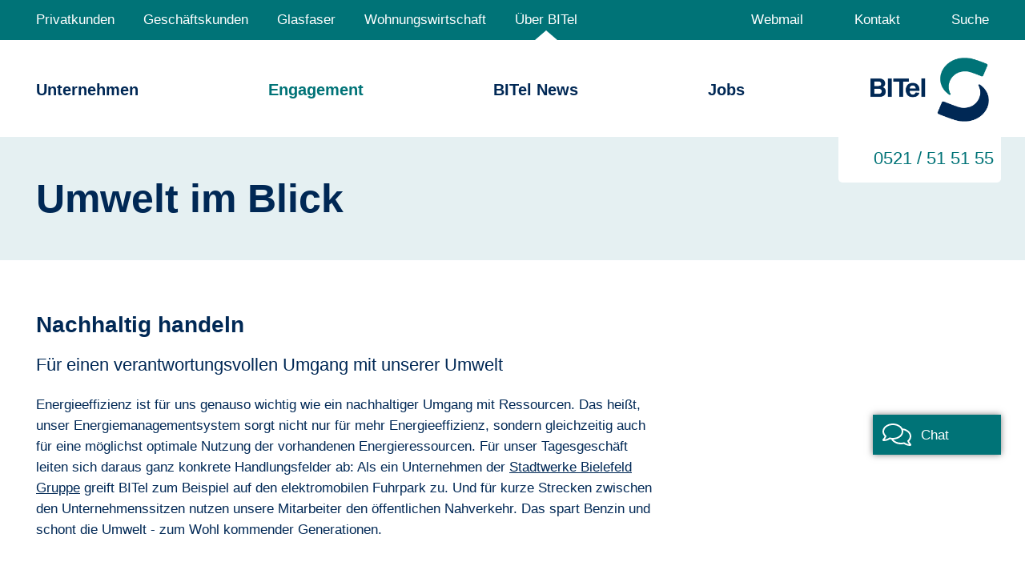

--- FILE ---
content_type: text/html; charset=utf-8
request_url: https://www.bitel.de/ueber-bitel/engagement/umwelt-im-blick.html
body_size: 25621
content:
<!DOCTYPE html>
<html lang="de">
<head>

<meta charset="utf-8">
<!-- 
	Website by HDNET GmbH & Co. KG, Germany - https://www.hdnet.de

	This website is powered by TYPO3 - inspiring people to share!
	TYPO3 is a free open source Content Management Framework initially created by Kasper Skaarhoj and licensed under GNU/GPL.
	TYPO3 is copyright 1998-2025 of Kasper Skaarhoj. Extensions are copyright of their respective owners.
	Information and contribution at https://typo3.org/
-->


<link rel="icon" href="/typo3conf/ext/bitel/Resources/Public/Icons/Application/favicon.ico" type="image/vnd.microsoft.icon">
<title>Umwelt im Blick - BITel</title>
<meta name="generator" content="TYPO3 CMS" />
<meta name="viewport" content="width=device-width, initial-scale=1" />
<meta name="description" content="Wir verbinden Menschen mit Internet und Telefon in Bielefeld, Gütersloh, Halle/Westf., Oerlinghausen, Verl, Werther, Rietberg-Varensell, Steinhagen" />
<meta name="keywords" content="Glasfaser-Internet, Highspeed-Internet, Super-Vectoring" />
<meta name="twitter:card" content="summary" />


<link rel="stylesheet" href="/typo3conf/ext/bitel/Resources/Public/css/main.bitel.css" media="all">


<script>
/*<![CDATA[*/
var TYPO3 = Object.assign(TYPO3 || {}, Object.fromEntries(Object.entries({"lang":{"plan.tv.waipu.label":"waipu.tv","plan.tv.waipu.infoText":"waipu.tv ist ein Service der Exaring AG, Leopoldstr. 236, 80807 M\u00fcnchen. Es gelten die <a href=\"https:\/\/www.waipu.tv\/agb\" target=\"_blank\">Allgemeinen Gesch\u00e4ftsbedingungen<\/a>, <a href=\"https:\/\/www.waipu.tv\/dse\" target=\"_blank\">Datenschutzhinweise<\/a> und Angebotsbeschreibungen der Exaring AG.","plan.tv.waipu.comfort.label":"Comfort","plan.tv.waipu.perfect_plus.label":"Perfect Plus","plan.tv.waipu.stick.label":"waipu.tv 4K Stick","plan.tv.waipu.stick.tooltip":"Der waipu.tv 4K Stick zeichnet sich durch eine sehr einfache Installation aus. Auch ohne\n                        Fremdregistrierungen wie einem Google-Konto k\u00f6nnen Sie direkt mit Ihren waipu.tv Zugangsdaten\n                        das Live-TV genie\u00dfen.Zum Lieferumfang geh\u00f6rt auch eine Fernbedienung, die neben dedizierten\n                        Kn\u00f6pfen f\u00fcr die Direktwahl der Komfort-Features auch \u00fcber ein Ziffernfeld verf\u00fcgt.\n\n                ","plan.tv.waipu.stick.count.label":"Wie viele waipu.tv 4K Sticks ben\u00f6tigen Sie?","plan.tv.waipu.stick.count.one":"Einen waipu.tv 4K Stick","plan.tv.waipu.stick.count.two":"2 x waipu.tv 4K Stick","plan.tv.waipu.stick.count.three":"3 x waipu.tv 4K Stick","plan.tv.waipu.stick.count.four":"4 x waipu.tv 4K Stick","plan.tv.waipu.comfort.info":"Bei <strong>Comfort<\/strong>: Auf bis zu zwei Ger\u00e4ten gleichzeitig streamen.","plan.tv.waipu.perfect_plus.info":"Bei <strong>Perfect Plus<\/strong>: Auf bis zu vier Ger\u00e4ten gleichzeitig streamen.","plan.tv.waipu.more_information":"Weitere Informationen und alle Details zu waipu.tv finden Sie <a href=\"https:\/\/www.bitel.de\/privatkunden\/fernsehen.html\" target=\"_blank\">hier<\/a>\n                ","plan.tv.waipu.installationService.alreadyChosen":"Den f\u00fcr die FRITZ!Box gebuchten Hardware-Installations-Service k\u00f6nnen Sie auch f\u00fcr den <a href=\"https:\/\/www.waipu.tv\/\" target=\"_blank\">waipu.tv<\/a> 4K Stick nutzen, sofern die Installation beider Ger\u00e4te im Rahmen eines gemeinsamen Termins erfolgt.","plan.tv.waipu.installationService.selection_label":"Welche Option f\u00fcr die waipu.tv 4K Stick Installation w\u00e4hlen Sie?","planStep.tv.waipu.installationsService.area":"Einmalige An- und Abfahrt zu den Kundenr\u00e4umen im BITel-Anschlussgebiet.","planStep.tv.waipu.installationsService.tv-installation":"Installation des waipu.tv 4K Sticks am Kunden-Fernseher","meta.connectionType.connectionTransfer.description":"Ich bin mit dem Anschluss aktuell bei einem anderen Internet-\/Telefondienstleister und m\u00f6chte zur BITel wechseln.","meta.connectionType.connectionTransfer.tooltip":"Ich beauftrage die BITel, den Anschluss f\u00fcr mich zu k\u00fcndigen. Sollten Sie schon gek\u00fcndigt haben, ziehen Sie bitte die K\u00fcndigung zur\u00fcck.","meta.connectionType.tariffChange.description":"Ich bin bereits BITel-\/GTelNet-Kunde und m\u00f6chte meinen Tarif wechseln.","meta.connectionType.relocation.description":"Ich bin bereits BITel-\/GTelNet-Kunde und m\u00f6chte im Einzugsgebiet der BITel umziehen.","meta.status.title":"BITel Kundenstatus","meta.status.customer.consisted.label":"BITel-Kunde","meta.status.customer.consisted.plan.contract.pin.info":"Ihre Support-Pin ist im Kundenportal \"Mein BITel\" hinterlegt.","meta.status.customer.new.connection.existing.quitted.description":"Ich bin mit der K\u00fcndigung des vorhandenen Telefonanschlusses bei meinem bisherigen Anbieter mittels den unter \u201ePortierung\u201c gemachten Angaben einverstanden und beauftrage die BITel, die Portierung (gleichzeitig K\u00fcndigung) an meinen bisherigen Anbieter weiterzuleiten. Ich beauftrage ebenfalls die Mitnahme der genannten Rufnummern in das Netz der BITel. Zur Kl\u00e4rung eventueller Fragen zum Telefonanschluss erm\u00e4chtige ich die BITel, in meinem Namen Ausk\u00fcnfte bei meinem bisherigen Anbieter einzuholen. Sofern der Anschluss nicht ausschlie\u00dflich auf meinen Namen gemeldet ist, bin ich befugt, den Wechsel auch f\u00fcr die \u00fcbrigen Anschlussinhaber zu beantragen und dem bisherigen Anbieter s\u00e4mtliche Anschlussinhaber mitzuteilen.","meta.status.customer.new.connection.existing.phoneNumber.porting.tooltip":"Sie m\u00f6chten Ihre aktuelle\/n Rufnummer\/n bei einem Wechsel zur BITel behalten? Nutzen Sie unseren kostenfreien Service: Wir \u00fcbernehmen die K\u00fcndigung Ihres Vertrages bei Ihrem derzeitigen Telekommunikations-Anbieter. Die \u00dcbernahme von drei Rufnummern ist kostenfrei. Ab der vierten Rufnummer berechnen wir mtl. 50ct je weitere Rufnummer","meta.billing.description":"Erm\u00e4chtigung: Ich erm\u00e4chtige die BITel Gesellschaft f\u00fcr Telekommunikation mbH (Gl\u00e4ubiger-Identifikationsnummer: DE60 ZZZ0 0000 3443 06) Zahlungen aus diesem Auftragsverh\u00e4ltnis von meinem Konto mittels Lastschrift einzuziehen. Zugleich weise ich mein Kreditinstitut an, die von der BITel auf mein Konto gezogenen Lastschriften einzul\u00f6sen.\n                    Hinweis: Ich kann innerhalb von acht Wochen, beginnend mit dem Belastungsdatum, die Erstattung\n                    des belasteten Betrages verlangen. Es gelten dabei die mit meinem Kreditinstitut vereinbarten\n                    Bedingungen. Die Mandatsreferenznummer f\u00fcr dieses SEPA-Mandat wird dem Kunden gesondert mitgeteilt.","messages.overview.agreementPreContractualInformation":"Bitte erkl\u00e4ren Sie durch Aktivieren des H\u00e4kchens, dass Sie die Vertragszusammenfassung und die vorvertraglichen Informationspflichten der BITel per E-Mail oder per Ausdruck im Kundencenter erhalten haben und anerkennen.","ota.modals.orderPlacement":"Ich erteile den oben genannten Auftrag an die BITel Gesellschaft f\u00fcr Telekomunikation mbH (BITel) gem\u00e4\u00df dem Produktinformationsblatt und den Allgemeinen Gesch\u00e4ftsbedingungen f\u00fcr Telekommunikationsdienstleistungen (Stand: Mai 2018), der jeweiligen Leistungsbeschreibung und der aktuellen Privatkunden-Preisliste. Im Falle sich widersprechender Regelungen haben die Vereinbarungen im Auftragsformular Vorrang. Alle vorgenannten Unterlagen sind im Internet unter www.bitel.de ver\u00f6ffentlicht. Sie erhalten die Unterlagen auch bei der BITel, Ihren ServicePartnern sowie in den Kundenzentren der Stadtwerke Bielefeld und G\u00fctersloh. Der Vertrag kommt durch Zugang einer Auftragsbest\u00e4tigung der BITel beim Kunden, sp\u00e4testens jedoch mit der Inbetriebnahme des Anschlusses zustande.","ota.modals.submitApiError.team":"Ihr BITel-Team","ota.modals.submitApiError.phone":"Tel.: 0521 \/ 51 51 55","ota.modals.submitApiError.email":"info@bitel.de","planStep.hardwareInstallationService.area":"Einmalige An- und Abfahrt zu den Kundenr\u00e4umen im BITel-Anschlussgebiet.","planStep.hardwareInstallationService.fritzBox":"Bei Bereitstellung eines BITel Internetanschlusses wird der Kunden-PC an der FRITZ!Box angeschlossen und ein Internetzugang eingerichtet.","metaStep.connectionType.portingService":"Einfacher Anbieterwechsel: Ich beauftrage die BITel, meinen Telefonie- und Internetvertrag f\u00fcr mich zu k\u00fcndigen. Hinweis: Sollten Sie schon gek\u00fcndigt haben, ziehen Sie bitte Ihre K\u00fcndigung zur\u00fcck, damit eine l\u00fcckenlose Versorgung sichergestellt werden kann.","metaStep.options.phone.false":"Sie haben sich f\u00fcr einen reinen BITel-Internet-Anschluss entschieden. Daher werden in Ihrem gew\u00e4hlten Internet-Tarif Ihre angegebene\/n Rufnummer\/n nicht \u00fcbernommen. Wenn Sie Ihre Rufnummer\/n behalten m\u00f6chten, w\u00e4hlen Sie bitte einen BITel-Tarif mit Telefonie und Internet.","metaStep.phone.noAdditionalPhoneInfo":"Der von Ihnen gew\u00e4hlte Tarif \u201emeinTelefon\u201c beinhaltet eine Rufnummer. Die Rufnummern\u00fcbernahme mehrerer Rufnummern ist daher nicht m\u00f6glich.","metaStep.billing.sepaNote":"Ich erm\u00e4chtige die BITel Gesellschaft f\u00fcr Telekommunikation mbH (Gl\u00e4ubiger-Identifikationsnummer: DE60 ZZZ0 0000 3443 06) Zahlungen aus diesem Auftragsverh\u00e4ltnis von meinem Konto mittels Lastschrift einzuziehen. Zugleich weise ich mein Kreditinstitut an, die von der BITel auf mein Konto gezogenen Lastschriften einzul\u00f6sen.","metaStep.gee.infoText":"Wir ben\u00f6tigen von Ihrer Vermieterin \/ Ihrem Vermieter eine Grundst\u00fcckseigent\u00fcmererkl\u00e4rung (GEE) in Form eines Hausanschlussvertrages. Mit diesem Vertrag wird uns das Einverst\u00e4ndnis f\u00fcr den kostenpflichtigen Anschluss des Geb\u00e4udes an das Glasfasernetz erteilt. F\u00fcr die Beauftragung eines Hausanschlusses kann Ihr\/e Hauseigent\u00fcmer:in (Vermieter:in) das Formular f\u00fcr die Grundst\u00fcckseigent\u00fcmererkl\u00e4rung auf unserer Website unter folgendem Link herunterladen: https:\/\/www.bitel.de\/privatkunden\/hilfe-support\/tipps-und-tricks\/broschueren\/ ","overviewStep.agreementOrderPlacement.before":"Ich erteile den oben genannten Auftrag an die BITel Gesellschaft f\u00fcr Telekommunikation mbH (BITel) gem\u00e4\u00df der Vertragszusammenfassung, dem Produktinformationsblatt und den Allgemeinen Gesch\u00e4ftsbedingungen f\u00fcr Telekommunikationsdienstleistungen (Stand: Dezember 2021), der jeweiligen","overviewStep.agreementOrderPlacement.after":"und der aktuellen Privatkunden-Preisliste. Im Falle sich widersprechender Regelungen haben die Vereinbarungen in dieser Buchungsstrecke Vorrang. Alle vorgenannten Unterlagen, bis auf die personalisierte Vertragszusammenfassung, sind im Internet unter www.bitel.de ver\u00f6ffentlicht. Sie erhalten die Unterlagen auch bei der BITel, Ihren ServicePartnern sowie in den Kundenzentren der Stadtwerke Bielefeld und G\u00fctersloh. Der Vertrag kommt durch Zugang einer Auftragsbest\u00e4tigung der BITel beim Kunden, sp\u00e4testens jedoch mit der Inbetriebnahme des Anschlusses zustande.","overviewStep.agreementMarketing":"Ich bin damit einverstanden, dass die BITel mich per E-Mail und\/oder telefonisch kontaktieren darf. Ich kann jederzeit diese Einwilligung widerrufen.","overviewStep.agreementPreContractualInformation":"Ja, ich best\u00e4tige, dass ich die Vertragszusammenfassung und die vorvertraglichen Informationspflichten der BITel per E-Mail oder per Ausdruck im Kundencenter erhalten habe. Wenn Sie keine E-Mail erhalten haben, so pr\u00fcfen Sie bitte Ihren SPAM-Ordner, die Richtigkeit Ihrer E-Mail-Adresse und\/oder klicken Sie auf","overviewStep.agreementPhoneNumberPorting":"Ich bin mit der K\u00fcndigung des vorhandenen Telefonanschlusses bei meinem bisherigen Anbieter mittels den unter \u201ePortierung\u201c gemachten Angaben einverstanden und beauftrage die BITel, die Portierung (gleichzeitig K\u00fcndigung) an meinen bisherigen Anbieter weiterzuleiten. Ich beauftrage ebenfalls die Mitnahme der genannten Rufnummern in das Netz der BITel. Zur Kl\u00e4rung eventueller Fragen zum Telefonanschluss erm\u00e4chtige ich die BITel, in meinem Namen Ausk\u00fcnfte bei meinem bisherigen Anbieter einzuholen. Sofern der Anschluss nicht ausschlie\u00dflich auf meinen Namen gemeldet ist, bin ich befugt, den Wechsel auch f\u00fcr die \u00fcbrigen Anschlussinhaber zu beantragen und dem bisherigen Anbieter s\u00e4mtliche Anschlussinhaber mitzuteilen.","overviewStep.agreementWaipu":"Mit Abschluss der Bestellung stimmen Sie den <a href=\"https:\/\/www.waipu.tv\/dse\" target=\"_blank\">Datenschutzbestimmungen<\/a> und <a href=\"https:\/\/www.waipu.tv\/agb\" target=\"_blank\">AGB<\/a> von <a href=\"https:\/\/www.waipu.tv\/\" target=\"_blank\">waipu.tv<\/a> zu. *","finishedStep.tariffName":"BITel-Tarif","finishedStep.infoLine":"Unsere Infoline <strong>(05 21) 51-51 55<\/strong> steht Ihnen montags bis freitags von 8.00 bis 19.00 Uhr und samstags von 9.00 bis 16.00 Uhr zur Verf\u00fcgung.","finishedStep.contactData":"BITel Gesellschaft f\u00fcr Telekommunikation mbh <br\/>Ein Unternehmen der Stadtwerke Bielefeld und Stadtwerke G\u00fctersloh <br\/>Berliner Stra\u00dfe 260 <br\/>33330 G\u00fctersloh","tariff.reseller.label":"Betreuer","tariff.reseller.prefix":"BITel-Partner","contractNumber":"Vertragsnummer","salutation":"Anrede","firstname":"Vorname","lastname":"Nachname","street":"Stra\u00dfe","houseNumber":"Hausnummer","houseNumberAddition":"Zusatz","zip":"PLZ","city":"Stadt","email":"E-Mail","birthday":"Geburtstag","phone":"Telefonnummer","tariff.headline":"Tarif","tariff.name.label":"Tarif-Name","tariff.productIdentifier.label":"Produktnummer","product.headline":"Produkt","product.name.label":"Produktname","phoneOptions.headline":"Telefon Optionen","phoneOptions.noOptionSet":"Keine","phoneOptions.mobileSavings.label":"Mobil sparen","phoneOptions.euroPlus.label":"Euro Plus","phoneOptions.globalPlus.label":"Global Plus","phoneOptions.mobileFlat.label":"Mobil-Flatrate","phoneOptions.euroFlat.label":"Euro-Flatrate - Europa 1","phoneOptions.voiceChannels.label":"2 zus\u00e4tzliche Sprachkan\u00e4le","phoneOptions.businessMobileFlat.label":"Business Mobil-Flatrate - Deutschland","phoneOptions.businessEuroFlat.label":"Business Euro-Flatrate - Europa 1","phoneOptions.evn.label":"Einzelverbindungsnachweis","phoneOptions.evnStoreData.label":"Speicherung der EVN-Daten","phoneOptions.evnType.label":"EVN Auswahl","phoneOptions.evnType.shortened.label":"Gek\u00fcrzt","phoneOptions.evnType.complete.label":"Vollst\u00e4ndig","phoneOptions.phoneBookEntry.label":"Telefonbucheintrag","phoneBookEntryOptions.label":"Telefonbuch-Einstellung","phoneBookEntryOptions.phonebook.label":"Telefonbuch","phoneBookEntryOptions.phone-assistance.label":"Telefonauskunft","phoneBookEntryOptions.online-entries.label":"Online Eintr\u00e4ge","phoneBookEntryOptions.inverse-search.label":"Inverse Suche","internetOptions.headline":"Internet Optionen","internetOptions.fixedIp.headline":"Feste IPv4-Adresse","internetOptions.fixedIp.tooltip":"max. Anzahl: 1","tvOptions.headline":"TV Optionen","tvOptions.type.label":"Auswahl","tvOptions.type.waipu.label":"waipu.tv","tvOptions.type.waipu_comfort.label":"waipu.tv Comfort","tvOptions.type.waipu_perfect_plus.label":"waipu.tv Perfect Plus","tvOptions.type.waipu_stick.label":"waipu.tv 4K Stick","hardware.headline":"Router","hardware.label":"Router ben\u00f6tigt","hardware.select.label":"Gew\u00e4hlter Router","hardware.service.label":"Service","friend.headline":"Kunde wirbt Kunde","friend.firstname":"Vorname","friend.lastname":"Nachname","friend.streetAndNumber":"Stra\u00dfe\/Hausnummer","friend.zip":"PLZ","friend.city":"Stadt","friend.phone":"Telefon","customerStatus.headline":"Kundenstatus","customerStatus.existing.label":"BITel Kunde","customerStatus.businessClient.label":"Gesch\u00e4ftskunde","customerStatus.connectionType.label":"Anschlussart","customerStatus.provider.label":"Bisheriger Anbieter","customerStatus.terminationService.label":"K\u00fcndigung des bisherigen Anbieters beauftragen","customerStatus.areaCode.label":"Vorwahl","customerStatus.phoneNumbers.label":"Rufnummer(n)","customerStatus.systemConnection.label":"Anlagenanschluss","customerStatus.directNumberBase.label":"Stammrufnummer","customerStatus.directNumberFrom.label":"Von","customerStatus.directNumberTo.label":"Bis","customerStatus.portPhoneNumbers.label":"Rufnummerportierung","customerStatus.changeType.label":"Tarifanpassungen","customerStatus.customerNumber.label":"Vertragsnummer","customerStatus.otherOwner.label":"Der aktuelle Anschluss l\u00e4uft auf einen anderen Namen","homeowner.headline":"Hausanschluss","homeowner.label":"Hauseigent\u00fcmer","homeConnection.tooltip":"Im Folgenden ben\u00f6tigen wir von Ihnen als Haus-\/Grundst\u00fcckseigent\u00fcmer eine Grundst\u00fcckseigent\u00fcmererkl\u00e4rung (GEE), mit der Sie uns Ihr Einverst\u00e4ndnis f\u00fcr den kostenpflichtigen Anschluss Ihres Geb\u00e4udes an das Glasfasernetz erteilen.","houseownerResidentialUnits.label":"Anzahl Wohneinheiten","houseownerCommercialUnits.label":"Anzahl Gewerbeeinheiten","inhouseCableInstallation.label":"Inhouse-Verkabelung","inhouseCableInstallation.westconnect.label":"Glasfaser-Geb\u00e4udeverkabelung","inhouseCableInstallationDiscount.label":"Rabatt Inhouse-Verkabelung","installationAddress.headline":"Hinweise zum Installationsort erg\u00e4nzen","installationAddress.headline.short":"Installationsort","installationAddress.headline.houseConnection":"Installationsort","contactAddress.headline":"Kontaktdaten","desiredDate":"Wunschanschlussdatum","billingAddress.headline":"Rechnungsadresse","billingAddress.alternateBillingAddress.label":"Alternative Rechnungsadresse","billingAddress.alternateBillingAddress.label2":"Abweichende Rechnungsadresse","billing.headline":"Zahlung","billing.bankTransfer.label":"\u00dcberweisung","billing.sepa.label":"Bankeinzug","billing.owner.label":"Kontoinhaber","billing.institution.label":"Kreditinstitut","billing.iban.label":"IBAN","overview.billing.title":"Ihre Zahlungsmethode","message.headline":"Nachricht","privacyPolicyAccepted.label":"AGB und Datenschutzbestimmungen zugestimmt","customPrivacyPolicyAccepted.label":"AGB und Datenschutzbestimmungen %s zugestimmt","bitel.label":"der BITel","nhc.label":"der NHC","swb.label":"der SWB","westconnect.label":"der Westconnect","waipuPolicyAccepted.label":"AGB und Datenschutzbestimmungen waipu.tv zugestimmt","withdrawalAccepted.label":"Hinweise zum Widerrufsrecht gelesen und einverstanden erkl\u00e4rt","marketingUseAccepted.label":"BITel darf zu Marktforschungszwecken Kontakt aufnehmen und Werbung zusenden","preContractualInformationAccepted.label":"Vorvertragliche Informationen wurden akzeptiert","geePrivacyPolicyAccepted.label":"Hinweis zu allgemeinen Bedingungen der Grundst\u00fcckseigent\u00fcmererkl\u00e4rung wurden akzeptiert","hardware.device.1":"Fritz!Box 7530","hardware.device.2":"Fritz!Box 7640","hardware.service.self":"Selbstmontage","fiberExtension.title":"Glasfaserverl\u00e4ngerung","fiberExtension.chosen_extension.title":"Gew\u00e4hlte Verl\u00e4ngerung","contract.new.state.1":"Neuanschluss","contract.new.state.2":"Anschluss\u00fcbernahme","contract.consisted.state.1":"\u00c4ndern","contract.consisted.state.2":"Umziehen","salutation.1":"Frau","salutation.2":"Herr","salutation.3":"Sonstiges \/ Keine Angabe","company":"Firma","phoneNumbers":"Rufmnummernmitnahme f\u00fcr %s Zusatznummern","pricebox.headline":"Preis\u00fcbersicht","pricebox.monthly":"Monatlicher Preis","pricebox.oneOff":"Einmaliger Preis","yes":"Ja","no":"Nein","houseConnectionPrice":"Hausanschlusspreis","provisionPrice":"Bereistellungspreis","discountMonthly":"Gutschein","discountOnce":"Gutschein","pricebox.businessNetPriceInfo":"* alle Preise netto","connectionPrice":"Anschlusspreis","planStep.chooseTariff":"anderen Tarif ausw\u00e4hlen","planStep.plan.title":"Ihr gew\u00e4hlter Tarif","planStep.plan.options":"Optimieren Sie Ihren Tarif!","planStep.select.general":"Bitte w\u00e4hlen...","planStep.select.country":"Land w\u00e4hlen...","planStep.select.query":"Geben Sie einen Suchbegriff ein...","planStep.hardwareInstallationService.title":"Hardware-Installations-Service - Unsere Leistungen im Einzelnen","planStep.hardwareInstallationService.tae":"Installation der ausgew\u00e4hlten FRITZ!Box. Hierzu wird in der N\u00e4he ein 230 V-Anschluss ben\u00f6tigt. Falls ein <a href=\"https:\/\/www.waipu.tv\/\" target=\"_blank\">waipu.tv<\/a> 4K Stick ausgew\u00e4hlt wurde, kann dieser auch installiert werden, sofern die Installation beider Ger\u00e4te im Rahmen eines gemeinsamen Termins erfolgt.","planStep.hardwareInstallationService.prerequisites":"Zur Einrichtung des Internetzugangs muss der Kunde folgende Systemvoraussetzungen bieten: Betriebssystem Windows oder macOS \u2013 eine freie Ethernet-Schnittstelle 10\/100 MBit oder h\u00f6her mit installiertem Treiber oder ggfs. WLAN-Karte mit installiertem Treiber.","planStep.phone_publication.title":"Wo m\u00f6chten Sie mit Ihrer Nummer aufgef\u00fchrt werden?","planStep.button.submit":"Weiter zu Ihren Daten","planStep.hardware.none.fiber":"Um Ihren neuen Glasfaser-Anschluss nutzen zu k\u00f6nnen, ben\u00f6tigen Sie zwingend einen Router, der \u00fcber eine WAN-Schnittstelle verf\u00fcgt, z.B. FritzBox 7490, 7530, 7530AX, 7590, 7590AX.","planStep.hardware.none.dsl":"Um Ihren neuen DSL-Anschluss nutzen zu k\u00f6nnen, ben\u00f6tigen Sie zwingend einen Router, der die neue Super-Vectoring-Technologie unterst\u00fctzt, z.B. FritzBox 7530, 7530AX, 7590 und 7590AX.","planStep.hardware.none.description":"Wenn Sie einen anderen Router an Ihrem Anschluss betreiben m\u00f6chten, informieren Sie sich bitte auf der Herstellerseite \u00fcber die Leistungsmerkmale.","planStep.select.hardwareSelection.general":"Keine - oder w\u00e4hlen sie eine der folgenden Optionen","planStep.select.hardwareInstallation.general":"Selbstmontage - oder w\u00e4hlen Sie die folgende Option","planStep.select.fiberExtension.general":"Keine - oder w\u00e4hlen sie eine der folgenden Optionen","overviewStep.button.edit":"bearbeiten","overviewStep.title":"Zusammenfassung Ihrer Daten","overviewStep.hardware.title":"Ihre Auswahl:","overviewStep.hardware.none":"Sie haben keine Hardware ausgew\u00e4hlt.","overviewStep.additional.title":"Ihre gew\u00e4hlten Zusatzoptionen:","overviewStep.additional.none":"Sie haben keine zus\u00e4tzlichen Telefonoptionen ausgew\u00e4hlt.","overviewStep.evn.full":"Vollst\u00e4ndiger","overviewStep.evn.shortened":"Gek\u00fcrzter","overviewStep.evn.saving":"wird gespeichert","overviewStep.tv.title":"Ihre Auswahl:","overviewStep.tv.none":"Sie haben keine TV Option ausgew\u00e4hlt.","overviewStep.tv.additional.title":"Ihre gew\u00e4hlten Zusatzoptionen:","overviewStep.tv.additional.none":"Sie haben keine TV-Zusatzoptionen ausgew\u00e4hlt","overviewStep.status.title":"Ihre Auswahl:","overviewStep.button.change":"Bestehenden Tarif \u00e4ndern","overviewStep.button.move":"Mit bestehendem Tarif umziehen","overviewStep.currentAccount.title":"Bisheriger Anbieter:","overviewStep.currentAccount.differentOwner":"Der Anschluss beim jetzigen Internet-\/Telefondienstleister l\u00e4uft aktuell auf einen anderen Namen:","overviewStep.currentAccount.connection":"Anlagenanschluss:","overviewStep.phoneNumber.title":"Rufnummern:","overviewStep.phoneNumber.keep":"Rufnummern sollen portiert werden","overviewStep.phoneNumber.discard":"Rufnummern sollen nicht portiert werden","overviewStep.promotion.text":"Ihre Anschrift liegt in einem gef\u00f6rderten Ausbaugebiet. Im Anschluss an die Bestellung eines Tarifs muss durch den Eigent\u00fcmer ein Hausanschluss bei den Stadtwerken Bielefeld beauftragt werden. Einen Link zur Online-Beauftragung senden wir Ihnen zusammen mit der Auftragseingangsbest\u00e4tigung per E-Mail. Sollten Sie unter der angegebenen Installationsanschrift Mieter sein, informieren Sie bitte Ihren Eigent\u00fcmer.","overviewStep.promotion.westconnect.text":"Zur Bereitstellung Ihrer gew\u00fcnschten Produkte ist ein Glasfaserhausanschluss erforderlich. Als Eigent\u00fcmer der Immobilie, k\u00f6nnen Sie diesen direkt unter \u201ewestconnect.bitel.de\/glasfaseranschluss\u201c kostenfrei beauftragen. Sollten Sie Mieter an der ausgew\u00e4hlten Anschrift sein, weisen Sie bitte Ihren Vermieter auf die notwendige Beauftragung des kostenfreien Glasfaserhausanschlusses hin.","overviewStep.gee.title":"Sie sind:","overviewStep.gee.snippet1":"mit","overviewStep.gee.snippet2":"Wohneinheit\/en und","overviewStep.gee.snippet3":"Gewerbeeinheit\/en","overviewStep.gee.snippet4":"Einfamilienhaus und","overviewStep.gee.snippet5":"und","overviewStep.gee.snippet6":"Mehrfamilienhaus mit","overviewStep.inhouseCableInstallation.selection.exists":"Glasfaser ist bis in die Wohneinheiten vorhanden.","overviewStep.inhouseCableInstallation.selection.needed":"Die Glasfaserverkabelung bis in die Wohn-\/Gewerbeeinheiten ist durch den Anbieter umzusetzen.","overviewStep.customer.title":"Ihre Angaben:","overviewStep.sepa.title":"SEPA-Lastschrift","overviewStep.desiredDate.none":"Sie haben kein Wunschdatum hinterlegt.","overviewStep.message.none":"Sie haben uns keine Nachricht hinterlassen.","overviewStep.reseller.before":"Diese Bestellung wird als Reseller","overviewStep.reseller.after":"ausgef\u00fchrt.","overviewStep.recruit.title":"Kunde wirbt Kunde","overviewStep.recruit.by":"Von Freund geworben?","overviewStep.marketing.teamCampaign.title":"Kooperationscode","overviewStep.marketing.teamCampaign.text":"Die BITel unterst\u00fctzt regelm\u00e4\u00dfig regionale Einrichtungen und Vereine bei Projekten. Wenn Sie f\u00fcr diese Projekte einen Code erhalten haben, k\u00f6nnen Sie ihn hier eingeben.","overviewStep.agreement.title":"Auftragserteilung","overviewStep.agreement.title2":"Einwilligungen","overviewStep.agreement.text1":"Ja, ich stimme den","overviewStep.agreement.westconnect.text1":"Ja, ich stimme dem Inhalt des Dokuments","overviewStep.agreement.text2":"und","overviewStep.agreement.westconnect.text2":"sowie den","overviewStep.agreement.text3":"zu.","overviewStep.agreement.toc":"AGB","overviewStep.agreement.westconnect.toc":"Gegenstand der Gestattungsvereinbarung","overviewStep.agreement.privacy":"Datenschutzbestimmungen","overviewStep.withdrawal.text1":"Ja, ich habe die Hinweise zum","overviewStep.withdrawal.text2":"gelesen und erkl\u00e4re mich damit einverstanden.","overviewStep.withdrawal.link":"Widerrufsrecht","overviewStep.houseOwner.title":"Zustimmung Grundst\u00fcckseigent\u00fcmererkl\u00e4rung","overviewStep.houseOwner.text1":"Ja, ich stimme den ","overviewStep.houseOwner.text2":"zu.","overviewStep.houseOwner.link":"allgemeinen Bedingungen der Grundst\u00fcckseigent\u00fcmererkl\u00e4rung","overviewStep.phone.migrate.title":"Zustimmung Rufnummerportierung","overviewStep.agreementOrderPlacement.link":"Leistungsbeschreibung","overviewStep.agreement.marketing.title":"Einwilligung Kundenkontakt","overviewStep.agreement.marketing.link":"Einwilligungserkl\u00e4rung zur Datenverwendung","overviewStep.agreement.precontractual_information.title":"Best\u00e4tigung der vorvertraglichen Informationspflicht","overviewStep.agreement.precontractual_information.link":"E-Mail erneut senden","overviewStep.button.submit":"Kostenpflichtig bestellen","overviewStep.button.inquiry.submit":"Anfrage absenden","overviewStep.button.no_price.submit":"Bestellen","overviewStep.summary.title":"Vertragszusammenfassung","overviewStep.summary.link":"(PDF) herunterladen","overviewStep.precontractual_information.title":"Vorvertragliche Informationen","overviewStep.campaign_code_error":"Leider k\u00f6nnen \u201eKunde wirbt Kunde\u201c und der Kooperationscode nicht gleichzeitig ausgew\u00e4hlt werden.","overviewStep.campaign_code_error.text":"Bitte geben Sie Ihren Kooperationcode erneut ein ODER aktivieren Sie die \"Kunde wirbt Kunde\" - Funktion.","overviewStep.section.title":"Ihr gew\u00e4hlter Anschluss","overviewStep.section.inquiry.title":"Betreff","metaStep.voucher.button.submit":"Einl\u00f6sen","metaStep.voucher.message.error":"Bitte geben Sie einen g\u00fcltigen Rabattcode ein.","metaStep.campaign-code.button.submit":"Einl\u00f6sen","metaStep.campaign-code.message.error":"Bitte geben Sie einen g\u00fcltigen Kooperationscode ein.","metaStep.message.error.customer":"Ihre eingetragenen Daten sind nicht korrekt. Geben Sie diese bitte noch einmal ein.","metaStep.message.error.iban":"Bitte geben Sie eine IBAN ein!","metaStep.message.error.iban_invalid":"Die eingegebene IBAN ist nicht g\u00fcltig! Bitte pr\u00fcfen Sie Ihre Eingabe.","metaStep.migration.hint":"Hinweis:","metaStep.migration.provider":"Bisheriger Anbieter...","metaStep.select.general":"Bitte w\u00e4hlen...","metaStep.phone.prefix":"Die ausgew\u00e4hlte Vorwahl","metaStep.phone.title":"Rufnummer","metaStep.phone.label":"Die Rufnummer","metaStep.phone.hint":"Siehe oben","metaStep.phone.none":"Sie haben sich f\u00fcr einen reinen BITel-Internet-Anschluss entschieden. Daher werden in Ihrem gew\u00e4hlten Internet-Tarif Ihre angegebene\/n Rufnummer\/n nicht \u00fcbernommen. Wenn Sie Ihre Rufnummer\/n behalten m\u00f6chten, w\u00e4hlen Sie bitte einen BITel-Tarif mit Telefonie und Internet.","metaStep.phone.remove":"Rufnummer entfernen","metaStep.phone.add":"Rufnummer hinzuf\u00fcgen","metaStep.phone.addFurther":"Weitere Rufnummer hinzuf\u00fcgen","metaStep.installationPlace.title":"Adresse f\u00fcr Ihren Anschluss:","metaStep.installationPlace.position":"Home-ID \/ Lage der Wohnung oder Gewerbeeinheit","metaStep.installationPlace.position.short":"Lage der Wohnung","metaStep.installationPlace.position.label":"Wohnungsnummer, o.\u00c4.","metaStep.installationPlace.homeID.label":"Home-ID","metaStep.installationPlace.position.description.tooltip":"Die Glasfaseranschlussdose befindet sich in Einfamilienh\u00e4usern meist im Hausanschlussraum. In Mehrfamilienh\u00e4usern ist sie direkt in Ihrer Wohn- oder Gewerbeeinheit zu finden. Bei einigen Anbietern wird die Home-ID auch als \"Glasfaser-ID\" bezeichnet.","metaStep.installationPlace.position.description.partOne":"Durch die Angabe der Home-ID kann Ihre Bestellung schneller bearbeitet werden, sodass Sie Ihre Glasfaseranschlussdienste fr\u00fcher nutzen k\u00f6nnen.","metaStep.installationPlace.position.description.partTwo":"Bitte geben Sie, sofern vorhanden, Ihre Home-ID an. Diese finden Sie auf Ihrer Glasfaseranschlussdose.","metaStep.installationPlace.position.description.partThree":"Die Home-ID besteht aus bis zu 15 Buchstaben und Ziffern. Sollten Sie keine Home-ID haben, teilen Sie uns bitte die genaue Lage Ihrer Wohnung oder Gewerbeeinheit innerhalb des Geb\u00e4udes mit (Stockwerk, Seite,...). Dies ist besonders wichtig, falls Sie in einem Mehrfamilienhaus wohnen oder sich Ihre Gewerbeeinheit in einem Gewerbekomplex mit mehreren Einheiten befindet.","metaStep.promoted.text":"Ihre Anschrift liegt in einem gef\u00f6rderten Ausbaugebiet. Im Anschluss an die Bestellung eines Tarifs muss durch den Eigent\u00fcmer ein Hausanschluss bei den Stadtwerken Bielefeld beauftragt werden. Einen Link zur Online-Beauftragung senden wir Ihnen zusammen mit der Auftragseingangsbest\u00e4tigung per E-Mail. Sollten Sie unter der angegebenen Installationsanschrift Mieter sein, informieren Sie bitte Ihren Eigent\u00fcmer.","metaStep.promoted.westconnect.text":"Zur Bereitstellung Ihrer gew\u00fcnschten Produkte ist ein Glasfaserhausanschluss erforderlich. Als Eigent\u00fcmer der Immobilie, k\u00f6nnen Sie diesen direkt unter \u201ewestconnect.bitel.de\/glasfaseranschluss\u201c kostenfrei beauftragen. Sollten Sie Mieter an der ausgew\u00e4hlten Anschrift sein, weisen Sie bitte Ihren Vermieter auf die notwendige Beauftragung des kostenfreien Glasfaserhausanschlusses hin.","metaStep.houseOwner.text":"Im Folgenden ben\u00f6tigen wir von Ihnen als Haus-\/Grundst\u00fcckseigent\u00fcmer eine Grundst\u00fcckseigent\u00fcmererkl\u00e4rung (GEE), mit der Sie uns Ihr Einverst\u00e4ndnis f\u00fcr den kostenpflichtigen Anschluss Ihres Geb\u00e4udes an das Glasfasernetz erteilen.","metaStep.homeConnection.errormessage":"Bitte geben Sie mindestens eine Wohneinheit oder Gewerbeeinheit an.","metaStep.residentialUnitCount.label":"Anzahl der Wohneinheiten","metaStep.commercialUnitCount.label":"Anzahl der Gewerbeeinheiten","metaStep.residentialCommercialUnits.errormessage":"Bitte geben Sie eine Anzahl zwischen 1 und 100 ein.","metaStep.residentialUnits.errormessage":"Es m\u00fcssen mindestens 2 Wohneinheiten oder eine Wohneinheit und eine Gewerbeeinheit angegeben werden.","metaStep.homeConnection.residential.label":"Einfamilienhaus oder Wohneinheiten Mehrfamilienhaus","metaStep.homeConnection.residential.prompt":"keine Wohneinheit(en)","metaStep.homeConnection.residential.options.label":"Wohneinheiten","metaStep.homeConnection.residential.tooltip":"W\u00e4hlen Sie als Hauseigent\u00fcmer \/ Verwalter entweder \u201eEinfamilienhaus\u201c, oder bei einem Mehrfamilienhaus die entsprechende Anzahl der zu erschlie\u00dfenden Wohneinheiten.","metaStep.homeConnection.residental.options.detachedHouse":"Einfamilienhaus","metaStep.homeConnection.residential.options.apartmentBuilding":"Mehrfamilienhaus","metaStep.homeConnection.commercial.label":"Gewerbeeinheit(en) im Haus","metaStep.homeConnection.commercial.prompt":"keine Gewerbeeinheit(en)","metaStep.homeConnection.commercial.options.label":"Gewerbeeinheiten","metaStep.homeConnection.commercial.tooltip":"Handelt es sich um Gewerbeobjekt, w\u00e4hlen Sie die entsprechende Anzahl der zu erschlie\u00dfenden Gewerbeeinheiten.","metaStep.homeConnection.inHouseCableInstallation.label":"Welche Option w\u00e4hlen Sie f\u00fcr Ihr Haus?","metaStep.homeConnection.inHouseCableInstallation.residential.existing.label":"Glasfaser ist bis in die Wohneinheiten vorhanden.","metaStep.homeConnection.inHouseCableInstallation.residential.nonExisting.label":"Uns mit dem Ausbau beauftragen (pro Einheit)","metaStep.homeConnection.inHouseCableInstallation.westconnect.ok.label":"Westconnect ist berechtigt, eine Glasfaser-Geb\u00e4udeverkabelung vom Glasfaserhausanschluss bis in alle Wohnungen zu errichten (kostenlos)","metaStep.homeConnection.inHouseCableInstallation.westconnect.nok.label":"Der Eigent\u00fcmer erteilt Westconnect nicht die Zustimmung zur Errichtung einer kostenlosen Glasfaser-Geb\u00e4udeverkabelung","metaStep.inhouseCables.description":"<strong>Bitte beachten: Inhouse-Verkabelung<\/strong> - Ist zwischen dem Glasfaserabschlusspunkt und den Wohn- und Gewerbeeinheiten des Objekts eine Inhouse-Verkabelung erforderlich, so muss diese durch den Eigent\u00fcmer errichtet werden. F\u00fcr weitere Informationen zur optimalen Inhouse-Verkabelung erhalten Sie zusammen mit Ihrer Auftragszusammenfassung unseren Glasfaser Installationsflyer.","metaStep.inhouse-cable-selection.description":"Bitte entscheiden Sie, wie Ihre Wohn-\/Gewerbeeinheiten erschlossen werden. Sie k\u00f6nnen die Umsetzung selbstst\u00e4ndig sicherstellen oder einfach uns mit der Erschlie\u00dfung \u00fcber modernste Glasfaser Inhouse-Verkabelung beauftragen.","metaStep.inhouse-cable-selection.westconnect.description":"Bitte entscheiden Sie, wie Ihre Wohn-\/Gewerbeeinheiten erschlossen werden sollen. Wir empfehlen Ihnen die Glasfaser-Geb\u00e4udeverkabelung durch unseren Kooperationspartner Westconnect professionell ausf\u00fchren zu lassen. Die Ausf\u00fchrung ist f\u00fcr Sie kostenfrei und kann jederzeit widerrufen werden. Alternativ k\u00f6nnen Sie die Umsetzung selbstst\u00e4ndig sicherstellen.","metaStep.inhouse-cable-selection.description.notice":"<strong>Hinweis: <\/strong>Die Inhouse-Verkabelung wird nur durchgef\u00fchrt, wenn alle Wohn- und Gewerbeeinheiten im Geb\u00e4ude mit Glasfaser erschlossen werden. Bitte vergewissern Sie sich, dass sie die Anzahl aller Wohn- und Gewerbeeinheiten angegeben haben.","metaStep.inhouse-cable-selection.westconnect.description.notice":"<strong>Hinweis: <\/strong>Die Glasfaser-Geb\u00e4udeverkabelung wird nur durchgef\u00fchrt, wenn alle Wohn- und Gewerbeeinheiten im Geb\u00e4ude erschlossen werden. Bitte vergewissern Sie sich, dass sie die Anzahl aller Wohn- und Gewerbeeinheiten angegeben haben.","metaStep.fiber.tenant.description":"Sie wollen an das Glasfasernetz angeschlossen werden. Nehmen Sie bitte vor der Buchung eines Glasfaserproduktes Kontakt zu Ihrem Hauseigent\u00fcmer (Vermieter) auf und kl\u00e4ren mit diesem, ob er einem kostenpflichtigen Hausanschluss zustimmt.","metaStep.fiber.tenant.background":"Hintergrund:","metaStep.fiber.tenant.inhouseCables.description":"<p><strong>Bitte beachten: Inhouse-Verkabelung<\/strong><\/p>\n                    <p>Ist zwischen dem Glasfaserabschlusspunkt und den Wohn-\/Gewerbeeinheiten eine Inhouse-Verkabelung erforderlich, so muss diese entweder durch Ihren Hauseigent\u00fcmer oder durch Sie errichtet werden. Bitte nehmen Sie Kontakt zu Ihrem Hauseigent\u00fcmer auf.<\/p>\n                    <p>Zur weiteren Information einer optimalen Inhouse-Verkabelung erhalten Sie unseren Glasfaser-Installationsflyer mit Ihrer Auftragszusammenfassung.<\/p>\n                    <p><strong>Wichtiger Hinweis:<\/strong><\/p>\n                    <p>Bitte beachten Sie, dass wir Ihren Auftrag f\u00fcr ein Glasfaserprodukt erst dann bearbeiten, wenn uns der Hausanschlussvertrag Ihres Eigent\u00fcmers vorliegt.<\/p>\n                ","metaStep.billing.title":"Erm\u00e4chtigung:","metaStep.billing.note":"Hinweis:","metaStep.billing.description":"Ich kann innerhalb von acht Wochen, beginnend mit dem Belastungsdatum, die Erstattung des belasteten Betrages verlangen. Es gelten dabei die mit meinem Kreditinstitut vereinbarten Bedingungen. Die Mandatsreferenznummer f\u00fcr dieses SEPA-Mandat wird dem Kunden gesondert mitgeteilt.","metaStep.voucher.code":"Rabattcode","metaStep.button.submit":"Weiter zur Bestell\u00fcbersicht","metaStep.button.inquiry.submit":"Weiter zur \u00dcbersicht","westconnect.button.inquiry.submit":"Ihren Hausanschluss beauftragen","westconnect.contact.title":"Kontaktinformationen","westconnect.contract.title":"Vertragsbedingungen","westconnect.personal.title":"Pers\u00f6nliche Angaben","westconnect.status.available.header":"Jetzt bei Ihnen verf\u00fcgbar: Kostenloser Glasfaser-Hausanschluss","westconnect.status.available.text":"Lassen Sie sich von uns kostenfrei ans Glasfaser-Netz anschlie\u00dfen \u2013 inklusive individueller Inhouse-Verkabelung! Lassen Sie sich hier beraten.","westconnect.status.not_available.header":"Bei Ihnen ist der Glasfaser-Ausbau noch nicht geplant","westconnect.status.not_available.text":"Derzeit ist es leider nicht m\u00f6glich, sich f\u00fcr einen kostenfreien Glasfaser-Hausanschluss mit individueller Inhouse-Verkabelung an Ihrer Adresse zu registrieren.","westconnect.status.already_available.text":"An Ihrer Adresse wurde bereits ein Hausanschluss gebucht!","westconnect.additional-information.data":"Im Rahmen der Datenerhebung f\u00fcr die Beauftragung eines Hausanschlusses werden die Daten zur Vertragsanbahnung bzw. Information eines entsprechenden Vertrages (\u201emeinGlasfaser\u201c) gem. Art. 6 Abs. 1 lit. b) und lit. f) DSGVO verarbeitet. Informationen zum Datenschutz der BITel finden sich <a href=\"\/datenschutz\" target=\"_blank\">hier<\/a>.","finishedStep.title":"Vielen Dank!","finishedStep.addressing.text1":"Sch\u00f6n, dass Sie sich f\u00fcr einen","finishedStep.addressing.text2":"entschieden haben,","finishedStep.addressing.email":"Sie erhalten von uns in K\u00fcrze eine Eingangsbest\u00e4tigung per E-Mail.","finishedStep.addressing.questions":"Sie haben noch Fragen?","finishedStep.hint.title":"Hinweis","finishedStep.hint.body":"F\u00fcr die Bereitstellung Ihres gebuchten Glasfasertarifs ben\u00f6tigen Sie einen Glasfaser-Hausanschluss. Falls Sie noch keinen gef\u00f6rderten Hausanschluss beauftragt haben, k\u00f6nnen Sie dies nun bei den Stadtwerken Bielefeld unter diesem Link nachholen.","finishedStep.hint.westconnect.body":"Zur Bereitstellung Ihrer gew\u00fcnschten Produkte ist ein Glasfaserhausanschluss erforderlich. Als Eigent\u00fcmer der Immobilie, k\u00f6nnen Sie diesen direkt unter \u201ewestconnect.bitel.de\/glasfaseranschluss\u201c kostenfrei beauftragen. Sollten Sie Mieter an der ausgew\u00e4hlten Anschrift sein, weisen Sie bitte Ihren Vermieter auf die notwendige Beauftragung des kostenfreien Glasfaserhausanschlusses hin.","finishedStep.hint.link.title":"Stadtwerke Bielefeld - Gef\u00f6rderter Glasfaserausbau (stadtwerke-bielefeld.de)","ota.modals.order":"Auftragserteilung:","ota.modals.error.title":"Hoppla! Es ist ein Fehler aufgetreten.","ota.modals.error.description":"Bitte versuchen Sie es erneut. Wenn das nicht helfen sollte, wenden Sie sich an unseren Support.","ota.modals.error.email.label":"E-Mail:","ota.modals.api.error.title":"Entschuldigung, da ist etwas schief gelaufen.","ota.modals.api.error.description":"Wir arbeiten bereits an einer Lo\u0308sung. Bitte versuchen sie es spa\u0308ter noch mal.","ota.phone.portability":"Rufnummernmitnahme f\u00fcr","ota.phone.additionalNumber.plural":"Zusatznummern","ota.phone.additionalNumber.singular":"Zusatznummer","ota.price.perMonth":"Monatlicher Preis","ota.price.once":"Einmaliger Preis","ota.costOverview.houseConnection.price":"Hausanschlusspreis","ota.costOverview.provision.price":"Bereitstellungspreis","ota.costOverview.inhouseCableInstallation.label":"Inhouse-Verkabelung x ","ota.price.net":"(Alle Preise netto.)","ota.costOverview.tv.waipu.comfort.label":"waipu.tv Comfort","ota.costOverview.tv.waipu.perfect_plus.label":"waipu.tv Perfect Plus","ota.modal.close":"Schlie\u00dfen (ESC)","finishedStep.addressing.fiber.text1":"Sch\u00f6n, dass Sie sich f\u00fcr einen Glasfaser-Hausanschluss entschieden haben,","general.message.parsley":"Eines dieser Felder muss ausgef\u00fcllt sein","businessForm.other":"Sonstiges","businessForm.onDemand":"(auf Anfrage)","availability.message.mandatory":"ist ein Pflichtfeld.","availability.message.zip.required":"Bitte geben Sie eine Postleitzahl ein.","availability.message.zip.length":"Die Postleitzahl muss 5 Zeichen lang sein.","availability.message.zip.numeric":"Die Postleitzahl darf nur aus Zahlen bestehen.","availability.message.street.required":"Bitte geben Sie eine Stra\u00dfe ein.","ota.phoneOptions.evn.description":"Jeder Anruf, den Sie t\u00e4tigen, wird einzeln aufgelistet in Ihrer Telefonrechnung. Wir bezeichnen dieses als Einzelverbindungsnachweis (EVN).","ota.phoneOptions.disclaimer":"Ich erkl\u00e4re hiermit, dass ich alle Mitbenutzer des Anschlusses im Haushalt \u00fcber den EVN informiert habe.","ota.phoneOptions.complete.label":"Vollst\u00e4ndig","ota.phoneOptions.shortened.label":"Gek\u00fcrzt","ota.phoneOptions.saveData.label":"Speicherung der EVN-Daten","ota.phoneOptions.phoneBookEntry.description":"Sie w\u00fcnschen einen unentgeltlichen Eintrag ins Telefonbuch mit Ihrer Rufnummer, (Vor-) Namen und der Anschrift? Kein Problem: Teilen Sie uns \u00fcber das Formular Telefonbucheintrag mit, wie Sie gerne gefunden werden m\u00f6chten.","ota.tvOptions.none":"Kein waipu.tv","ota.tvOptions.sup_text":"F\u00fcr Auftr\u00e4ge die bis zum 31.12.2024 aktiviert werden, gilt in den ersten 12 Monaten der verg\u00fcnstigte Aktionspreis von %s , danach %s .","ota.tvOptions.preContractualInfo.tv_channels_text":"Werden im Rahmen der vorvertraglichen Informationen als PDF bereitgestellt.","ota.tvOptions.preContractualInfo.features.feature1":"TV (Fernseh\u00fcbertragungsdienst)","ota.hardware.router.title":"Ben\u00f6tigen Sie einen Router?","ota.hardware.router.yes":"Ich ben\u00f6tige Hardware.","ota.hardware.router.no":"Ich ben\u00f6tige keine Hardware.","ota.hardware.selectionType.buy":"Ich m\u00f6chte den Router kaufen","ota.hardware.selectionType.rent":"Ich m\u00f6chte den Router mieten","ota.hardware.selectionType.useOwn":"Ich ben\u00f6tige keinen Router","ota.hardware.router.select":"W\u00e4hlen Sie Ihr Router-Modell","ota.hardware.routerForRent.select":"W\u00e4hlen Sie Ihr Router-Modell","ota.hardware.router.tooltip":"Wenn Sie Ihren bisherigen (V)DSL-Router weiterverwenden wollen, ben\u00f6tigt dieser eine WAN-Schnittstelle. Zudem ben\u00f6tigen Sie einen <strong>Signalwandler<\/strong> (ONT), den Sie in der Auswahlliste der Router-Modelle zum Kauf ausw\u00e4hlen k\u00f6nnen. Bei Fragen hierzu hilft Ihnen unsere Hotline gerne weiter.","ota.hardware.router.installation":"Welche Option f\u00fcr die Router Installation w\u00e4hlen Sie?","ota.hardware.router.installation.self":"Selbstmontage","ota.hardware.shipment.label":"Versandpauschale","ota.hardware.sup":"1)","ota.hardware.shipment.private.tooltip":"1) F\u00fcr den Versand von Ger\u00e4ten wird einmalig ein Betrag von 9,99 \u20ac berechnet.","ota.hardware.shipment.business.tooltip":"1) F\u00fcr den Versand von Ger\u00e4ten wird einmalig ein Betrag von 8,39 \u20ac berechnet.","ota.fiberExtension.title":"Ben\u00f6tigen Sie eine Glasfaserkabelverl\u00e4ngerung?","ota.fiberExtension.tooltip":"In einem <strong>Einfamilienhaus<\/strong> stehen Ihnen f\u00fcr eine Verl\u00e4ngerung der Verbindungsstrecke zwischen Glasfaser-Anschlussdose und Router verschiedene Optionen zur Verf\u00fcgung: <strong>Selbstmontage-Kit<\/strong> oder <strong>LWL-Patchkabel<\/strong>.","ota.fiberExtension.extensions.label":"Welche Glasfaserkabelverl\u00e4ngerung m\u00f6chten Sie erwerben?","ota.fiberExtension.extensions.tooltip":"<strong>Selbstmontage-Kit<\/strong>: Das Selbstmontage-Kit beinhaltet ein Glasfaser-Kabel, eine weitere Glasfaser-Anschlussdose und Montagematerial zur Selbstinstallation. Das Kit zur Selbstmontage ist mit zwei verschiedenen Kabell\u00e4ngen erh\u00e4ltlich.<br><br><strong>LWL-Patchkabel<\/strong>: Alternativ zu einem Selbstmontage-Kit kann die Strecke zwischen Glasfaser-Anschlussdose und Glasfaser-Router auch mit einem l\u00e4ngeren sogenannten Lichtwellenleiter-Patchkabel (LWL-Patchkabel) per einfacher Steckverbindung zwischen Glasfaser-Anschlussdose und Glasfaser-Router verl\u00e4ngert werden. Auch LWL-Patchkabel sind in verschiedenen L\u00e4ngen erh\u00e4ltlich.","ota.connectionType.description":"Ich m\u00f6chte einen neuen Anschluss beauftragen.","ota.connectionTransfer.tooltip.TKG":"Mit dem modernisierten Telekommunikationsgesetz (TKG) seit dem 01.12.2021 gilt ab der ersten Mindestvertragslaufzeit ein monatliches K\u00fcndigungsrecht. Damit ist sichergestellt, dass Sie nicht f\u00fcr l\u00e4ngere Zeit an Ihren gew\u00e4hlten Internet-\/Telefondienstleister gebunden sind. Weiterhin stellt das o. g. TKG sicher, dass es bei Ihrem Anschluss aufgrund m\u00f6glicher zeitlicher Abl\u00e4ufe nicht zu Versorgungsengp\u00e4ssen kommt.","ota.connectionTransfer.tooltip.ConnectionOwner":"Der Anschluss beim jetzigen Internet-\/Telefondienstleister l\u00e4uft aktuell auf einen anderen Namen.","ota.connectionTransfer.tooltip.PlantConnectionForBusiness":"Tragen Sie hier bitte Ihren Rufnr.-Block entsprechend der Vertragsunterlagen Ihres bisherigen Internet-\/Telefondienstleisters ein.z. B. 4711 (=Durchwahl) 01 (=von) 99 (=bis)","ota.tariffChange.title":"Tarifwechsel","ota.relocation.title":"Umzug","ota.tariff.message.change_relocation":"<p>Bitte w\u00e4hlen Sie im Bestellschritt 2 aus, ob Sie einen Neuanschluss, Tarifwechsel oder Umzug beauftragen m\u00f6chten.<\/p>\n                    <p><strong>Hinweis f\u00fcr Tarifwechsel und Umzug: <\/strong>Die hier aufgef\u00fchrten Telefon Optionen werden nicht automatisch aus Ihrem bisherigen Vertrag \u00fcbernommen.<\/p>\n                    <p>Bitte w\u00e4hlen Sie die gew\u00fcnschten Optionen hier aus, um sie zu behalten oder neu hinzuzuf\u00fcgen.<\/p>\n                ","ota.status.customer.title":"Ich bin...","ota.status.contract.title":"Angaben zum urspr\u00fcnglichen Vertrag","ota.status.contract.info":"Ihre Vertragsnummer finden Sie auf Ihrer Rechnung.","ota.status.contract.pin":"Support-Pin","ota.customer.new.title":"Neukunde","ota.customer.provider.current":"Name des bisherigen Anbieters","ota.customer.phoneNumbers.description":"Jeder in Deutschland geschaltee Anschluss wird \u00fcber eine Rufnummer identifiziert. Bitte tragen Sie Ihre Rufnummer\/n hier entsprechend der  Vertragsunterlagen Ihres jetzigen Internet-\/Telefondienstleisters ein oder fragen Sie bei dessen Support die Rufnummer\/n nach.","ota.customer.porting.title":"Ich m\u00f6chte die folgende Rufnummer(n) meines jetzigen Anschlusses mitnehmen.","ota.customer.systemConnection.list":"Mehrger\u00e4teanschluss","ota.customer.directNumber.base":"Durchwahl","ota.customer.directNumber.from":"von","ota.customer.directNumber.to":"bis","ota.customer.phone.otherOwner.title":"Der Anschluss beim jetzigen Internet-\/Telefondienstleister l\u00e4uft aktuell auf einen anderen Namen.","ota.customer.phone.otherOwner.tooltip":"Eine Rufnummernportierung kann nur mit exakt gleichlautendem Namen des aktuellen Vertragsinhabers erfolgen.","ota.customer.tenant":"Mieter","ota.contact.title":"Ihre Kontaktdaten","ota.contact.customer.title":"Ihre Kundendaten","ota.birthday.description":"F\u00fcr einen Vertragsabschluss m\u00fcssen Sie vollj\u00e4hrig sein.","ota.birthday.description.accessibility":"Geben Sie bitte ihr Geburtsdatum im folgenden Format an: zweistellig Tag, Punkt, zweistellig Monat, Punkt, vierstellig Jahr","ota.email.description":"Wir ben\u00f6tigen eine E-Mail Adresse f\u00fcr den vertraglichen Schriftverkehr.","ota.phone.description":"Bitte geben Sie eine Telefonnummer ein, unter der Sie f\u00fcr m\u00f6gliche R\u00fcckfragen bei der Einrichtung des Anschlusses gut erreichbar sind.","ota.desiredDate.title":"Gew\u00fcnschtes Anschlussdatum","ota.desiredDate.description":"Teilen Sie uns hier gerne Ihren Einzugstermin mit. Ihr ausgew\u00e4hltes Wunschdatum ist nicht verbindlich. Unsere Servicemitarbeiter:innen werden Ihren Wunschtermin - soweit m\u00f6glich - bei der Vergabe eines Aktivierungstermins ber\u00fccksichtigen. Den verbindlichen Aktivierungstermin Ihres Anschlusses finden Sie auf der schriftlichen Auftragsbest\u00e4tigung, die wir Ihnen vor der Anschlussaktivierung zuschicken.","ota.desiredDate.info":"Das Wunschdatum muss mindestens 14 Tage in der Zukunft liegen.","ota.desiredDate.info.accessibility":"Geben Sie bitte das Datum im folgenden Format an: zweistellig Tag, Punkt, zweistellig Monat, Punkt, vierstellig Jahr","ota.desiredDate.label":"Wunschdatum","ota.customer.message.title":"Ihre Nachricht an uns","ota.customer.message.description":"Sie m\u00f6chten uns noch etwas mitteilen, was im Zusammenhang mit diesem Auftrag steht? Wir freuen uns auf Ihre Nachricht!","ota.customer.message.label":"Ihre Nachricht","ota.friend.street":"Stra\u00dfe \/ Hausnummer","ota.inhouse-cable-installation.label":"Inhouse-Verkabelung x ","ota.inhouse-cable-installation.discount":"Rabatt Inhouse-Verkabelung","ota.message.street":"Stra\u00dfe \/ Hausnummer","ota.message.global-plus.excluded":"Bitte w\u00e4hlen Sie ein Land aus der Liste.","ota.message.phonebook-option.required":"Bitte w\u00e4hlen Sie eine oder mehrere Optionen aus.","ota.message.language-option.required":"Bitte w\u00e4hlen Sie ein oder mehrere Sprachpakete aus.","ota.message.additional-language-package.excluded":"Bitte w\u00e4hlen Sie eine Sprache aus der Liste.","ota.message.device.excluded":"Bitte w\u00e4hlen Sie ein Ger\u00e4t aus der Liste.","ota.message.installation-service.excluded":"Bitte w\u00e4hlen Sie eine Art der Installation aus der Liste.","ota.message.customer-consisted-contract-state.excluded":"Bitte w\u00e4hlen Sie eine Option zur Tarifanpassung aus der Liste.","ota.message.customer-new-contract-state.excluded":"Bitte w\u00e4hlen Sie eine Anschlussart aus der Liste.","ota.message.contract-number.required":"Bitte geben Sie Ihre Vertragsnummer an.","ota.message.contract-pin.required":"Bitte geben Sie Ihre Support-Pin an.","ota.message.phone-number-prefix.excluded":"Bitte w\u00e4hlen Sie eine Vorwahl aus der Liste.","ota.message.previous-provider.excluded":"Bitte w\u00e4hlen Sie einen Anbieter aus der Liste.","ota.message.previous-provider-deviant.required":"Bitte geben Sie den Namen Ihres bisherigen Anbieters an.","ota.message.existing-number-termination-service.truthy":"Bitte best\u00e4tigen Sie durch Aktivieren des H\u00e4kchens, dass Sie der Portierung (gleichzeitig K\u00fcndigung) zustimmen.","ota.message.public-utility-customer-number.required":"Bitte geben Sie Ihre Stadtwerke-Kundennummer an.","ota.message.residential.excluded":"Bitte geben Sie die Anzahl der Wohneinheiten an.","ota.message.commercial.excluded":"Bitte geben Sie die Anzahl der Gewerbeeinheiten an.","ota.message.agreement-gee.truthy":"Bitte stimmen Sie durch Aktivieren des H\u00e4kchens, dass Sie den Hinweis zu allgemeinen Bedingungen der Grundst\u00fcckseigent\u00fcmererkl\u00e4rung gelesen haben und anerkennen.","ota.message.inhouse-cable-selection.excluded":"Bitte w\u00e4hlen Sie eine Option f\u00fcr die Inhouse-Verkabelung.","ota.message.salutation.excluded":"Bitte w\u00e4hlen Sie eine Anrede.","ota.message.company.required":"Bitte geben Sie Ihren Firmennamen an.","ota.message.lastname.required":"Bitte geben Sie Ihren Nachnamen an.","ota.message.firstname.required":"Bitte geben Sie Ihren Vornamen an.","ota.message.street.required":"Bitte nennen Sie uns Ihre Stra\u00dfe.","ota.message.street-number.required":"Bitte nennen Sie uns Ihre Hausnummer.","ota.message.street-number.numeric":"Die Hausnummer darf nur aus Ziffern bestehen. Tragen Sie eventuelle Zus\u00e4tze bitte im n\u00e4chsten Feld ein.","ota.message.zip.required":"Bitte nennen Sie uns Ihre Postleitzahl.","ota.message.zip.numeric":"Bitte geben Sie eine g\u00fcltige Postleitzahl ein.","ota.message.zip.length":"Bitte geben Sie eine 5-stellige Postleitzahl ein.","ota.message.city.required":"Bitte nennen Sie uns Ihre Stadt.","ota.message.email.required":"Bitte nennen Sie uns eine E-Mail-Adresse, unter der wir Sie erreichen k\u00f6nnen.","ota.message.email.email":"Bitte geben Sie Ihre E-Mail-Adresse in einem korrekten Format ein.","ota.message.birthday.required":"Bitte nennen Sie uns Ihr Geburtsdatum, damit wir sichergehen k\u00f6nnen, dass Sie vollj\u00e4hrig sind.","ota.message.phone-number.required":"Bitte geben Sie eine Telefonnummer ein.","ota.message.phone-number.numeric":"Bitte geben Sie eine g\u00fcltige Telefonnummer (z. B. 01761234567) ein.","ota.message.billing-salutation.excluded":"Bitte w\u00e4hlen Sie eine Anrede.","ota.message.billing-lastname.required":"Bitte geben Sie Ihren Nachnamen an.","ota.message.billing-firstname.required":"Bitte geben Sie Ihren Vornamen an.","ota.message.billing-street.required":"Bitte nennen Sie uns Ihre Stra\u00dfe.","ota.message.billing-street-number.required":"Bitte nennen Sie uns Ihre Hausnummer.,","ota.message.billing-zip.required":"Bitte nennen Sie uns Ihre Postleitzahl.,","ota.message.billing-zip.numeric":"Bitte geben Sie eine g\u00fcltige Postleitzahl ein.,","ota.message.billing-zip.length":"Bitte geben Sie eine 5-stellige Postleitzahl ein.","ota.message.billing-city.required":"Bitte nennen Sie uns Ihre Stadt.","ota.message.billing-email.required":"Bitte nennen Sie uns eine E-Mail-Adresse, unter der wir Sie erreichen k\u00f6nnen.","ota.message.billing-email.email":"Bitte geben Sie Ihre E-Mail-Adresse in einem korrekten Format ein.","ota.message.billing-owner.required":"Bitte geben Sie den Namen des Kontoinhabers an.","ota.message.billing-institution.required":"Bitte geben Sie den Namen des Kreditinstituts an","ota.message.billing-iban.required":"Bitte geben Sie eine IBAN ein.","ota.message.agreement-agb.truthy":"Bitte stimmen Sie durch Aktivieren des H\u00e4kchens den AGB und Datenschutzbestimmungen zu, um einen Vertrag abschlie\u00dfen zu k\u00f6nnen.","ota.message.agreement-right-of-withdrawal.truthy":"Bitte erkl\u00e4ren Sie durch Aktivieren des H\u00e4kchens, dass Sie den Hinweis zum Widerrufsrecht gelesen haben und anerkennen.","ota.message.agreement-order-placement.truthy":"Bitte erkl\u00e4ren Sie durch Aktivieren des H\u00e4kchens, dass Sie die Hinweise zur Auftragserteilung gelesen haben und anerkennen.","ota.message.agreement-waipu.truthy":"Bitte erkl\u00e4ren Sie durch Aktivieren des H\u00e4kchens, dass Sie die Hinweise von waipu.tv gelesen haben und anerkennen.","ota.message.friend-first-name.required":"Bitte geben Sie den Vornamen ein.","ota.message.friend-last-name.required":"Bitte geben Sie den Nachnamen ein.","ota.message.friend-street.required":"Bitte geben Sie die Stra\u00dfe und Hausnummer ein.","ota.message.friend-city.required":"Bitte geben Sie die Stadt ein.","ota.message.friend-zip.required":"Bitte geben Sie die Postleitzahl ein.","ota.message.friend-zip.numeric":"Bitte geben Sie eine g\u00fcltige Postleitzahl ein.","ota.message.friend-phone.required":"Bitte geben Sie die Telefonnummer (nur Zahlen) ein.","ota.message.friend-phone.numeric":"Bitte geben Sie eine g\u00fcltige Telefonnummer (nur Zahlen, z. B. 01741239000876) ein.","ota.price.annotation.1":" mtl.","ota.price.annotation.2":" (einmalig)","ota.preContractualInformationMonthlyText":"Monatliches Entgelt f\u00fcr das Komplettprodukt (Listenpreis ohne Endger\u00e4te)","ota.step.1":"Ihre Auswahl","ota.step.2":"Ihre Daten","ota.step.3":"\u00dcbersicht","ota.step.4":"Fertig!","ota.preContractualInfo.price_table_note":"Alle Preise sind Nettopreise, zzgl. der gesetzlichen Mehrwertsteuer","ota.reseller.title":"Reseller"}}).filter((entry) => !['__proto__', 'prototype', 'constructor'].includes(entry[0]))));
/*]]>*/
</script>
<script src="/typo3conf/ext/bitel/Resources/Public/JavaScript/lazysizes.min.js"></script>


<meta name="mobile-web-app-capable" content="yes" /><script>if(!("gdprAppliesGlobally" in window)){window.gdprAppliesGlobally=true}if(!("cmp_id" in window)||window.cmp_id<1){window.cmp_id=0}if(!("cmp_cdid" in window)){window.cmp_cdid="badf557031550"}if(!("cmp_params" in window)){window.cmp_params=""}if(!("cmp_host" in window)){window.cmp_host="b.delivery.consentmanager.net"}if(!("cmp_cdn" in window)){window.cmp_cdn="cdn.consentmanager.net"}if(!("cmp_proto" in window)){window.cmp_proto="https:"}if(!("cmp_codesrc" in window)){window.cmp_codesrc="0"}window.cmp_getsupportedLangs=function(){var b=["DE","EN","FR","IT","NO","DA","FI","ES","PT","RO","BG","ET","EL","GA","HR","LV","LT","MT","NL","PL","SV","SK","SL","CS","HU","RU","SR","ZH","TR","UK","AR","BS","JA","CY"];if("cmp_customlanguages" in window){for(var a=0;a<window.cmp_customlanguages.length;a++){b.push(window.cmp_customlanguages[a].l.toUpperCase())}}return b};window.cmp_getRTLLangs=function(){var a=["AR"];if("cmp_customlanguages" in window){for(var b=0;b<window.cmp_customlanguages.length;b++){if("r" in window.cmp_customlanguages[b]&&window.cmp_customlanguages[b].r){a.push(window.cmp_customlanguages[b].l)}}}return a};window.cmp_getlang=function(a){if(typeof(a)!="boolean"){a=true}if(a&&typeof(cmp_getlang.usedlang)=="string"&&cmp_getlang.usedlang!==""){return cmp_getlang.usedlang}return window.cmp_getlangs()[0]};window.cmp_extractlang=function(a){if(a.indexOf("cmplang=")!=-1){a=a.substr(a.indexOf("cmplang=")+8,2).toUpperCase();if(a.indexOf("&")!=-1){a=a.substr(0,a.indexOf("&"))}}else{a=""}return a};window.cmp_getlangs=function(){var h=window.cmp_getsupportedLangs();var g=[];var a=location.hash;var f=location.search;var e="cmp_params" in window?window.cmp_params:"";if(cmp_extractlang(a)!=""){g.push(cmp_extractlang(a))}else{if(cmp_extractlang(f)!=""){g.push(cmp_extractlang(f))}else{if(cmp_extractlang(e)!=""){g.push(cmp_extractlang(e))}else{if("cmp_setlang" in window&&window.cmp_setlang!=""){g.push(window.cmp_setlang.toUpperCase())}else{if("cmp_langdetect" in window&&window.cmp_langdetect==1){g.push(window.cmp_getPageLang())}else{g=window.cmp_getBrowserLangs()}}}}}var c=[];for(var d=0;d<g.length;d++){var b=g[d].toUpperCase();if(b.length<2){continue}if(h.indexOf(b)!=-1){c.push(b)}else{if(b.indexOf("-")!=-1){b=b.substr(0,2)}if(h.indexOf(b)!=-1){c.push(b)}}}if(c.length==0&&typeof(cmp_getlang.defaultlang)=="string"&&cmp_getlang.defaultlang!==""){return[cmp_getlang.defaultlang.toUpperCase()]}else{return c.length>0?c:["EN"]}};window.cmp_getPageLangs=function(){var a=window.cmp_getXMLLang();if(a!=""){a=[a.toUpperCase()]}else{a=[]}a=a.concat(window.cmp_getLangsFromURL());return a.length>0?a:["EN"]};window.cmp_getPageLang=function(){var a=window.cmp_getPageLangs();return a.length>0?a[0]:""};window.cmp_getLangsFromURL=function(){var c=window.cmp_getsupportedLangs();var b=location;var m="toUpperCase";var g=b.hostname[m]()+".";var a="/"+b.pathname[m]()+"/";a=a.split("_").join("-");a=a.split("//").join("/");a=a.split("//").join("/");var f=[];for(var e=0;e<c.length;e++){var j=a.substring(0,c[e].length+2);if(g.substring(0,c[e].length+1)==c[e]+"."){f.push(c[e][m]())}else{if(c[e].length==5){var k=c[e].substring(3,5)+"-"+c[e].substring(0,2);if(g.substring(0,k.length+1)==k+"."){f.push(c[e][m]())}}else{if(j=="/"+c[e]+"/"||j=="/"+c[e]+"-"){f.push(c[e][m]())}else{if(j=="/"+c[e].replace("-","/")+"/"||j=="/"+c[e].replace("-","/")+"/"){f.push(c[e][m]())}else{if(c[e].length==5){var k=c[e].substring(3,5)+"-"+c[e].substring(0,2);var h=a.substring(0,k.length+1);if(h=="/"+k+"/"||h=="/"+k.replace("-","/")+"/"){f.push(c[e][m]())}}}}}}}return f};window.cmp_getXMLLang=function(){var c=document.getElementsByTagName("html");if(c.length>0){c=c[0]}else{c=document.documentElement}if(c&&c.getAttribute){var a=c.getAttribute("xml:lang");if(typeof(a)!="string"||a==""){a=c.getAttribute("lang")}if(typeof(a)=="string"&&a!=""){a=a.split("_").join("-").toUpperCase();var b=window.cmp_getsupportedLangs();return b.indexOf(a)!=-1||b.indexOf(a.substr(0,2))!=-1?a:""}else{return""}}};window.cmp_getBrowserLangs=function(){var c="languages" in navigator?navigator.languages:[];var b=[];if(c.length>0){for(var a=0;a<c.length;a++){b.push(c[a])}}if("language" in navigator){b.push(navigator.language)}if("userLanguage" in navigator){b.push(navigator.userLanguage)}return b};(function(){var C=document;var D=C.getElementsByTagName;var o=window;var t="";var h="";var k="";var F=function(e){var i="cmp_"+e;e="cmp"+e+"=";var d="";var l=e.length;var K=location;var L=K.hash;var w=K.search;var u=L.indexOf(e);var J=w.indexOf(e);if(u!=-1){d=L.substring(u+l,9999)}else{if(J!=-1){d=w.substring(J+l,9999)}else{return i in o&&typeof(o[i])!=="function"?o[i]:""}}var I=d.indexOf("&");if(I!=-1){d=d.substring(0,I)}return d};var j=F("lang");if(j!=""){t=j;k=t}else{if("cmp_getlang" in o){t=o.cmp_getlang().toLowerCase();h=o.cmp_getlangs().slice(0,3).join("_");k=o.cmp_getPageLangs().slice(0,3).join("_");if("cmp_customlanguages" in o){var m=o.cmp_customlanguages;for(var y=0;y<m.length;y++){var a=m[y].l.toLowerCase();if(a==t){t="en"}}}}}var q=("cmp_proto" in o)?o.cmp_proto:"https:";if(q!="http:"&&q!="https:"){q="https:"}var n=("cmp_ref" in o)?o.cmp_ref:location.href;if(n.length>300){n=n.substring(0,300)}var A=function(d){var M=C.createElement("script");M.setAttribute("data-cmp-ab","1");M.type="text/javascript";M.async=true;M.src=d;var L=["body","div","span","script","head"];var w="currentScript";var J="parentElement";var l="appendChild";var K="body";if(C[w]&&C[w][J]){C[w][J][l](M)}else{if(C[K]){C[K][l](M)}else{for(var u=0;u<L.length;u++){var I=D(L[u]);if(I.length>0){I[0][l](M);break}}}}};var b=F("design");var c=F("regulationkey");var z=F("gppkey");var s=F("att");var f=o.encodeURIComponent;var g;try{g=C.cookie.length>0}catch(B){g=false}var x=F("darkmode");if(x=="0"){x=0}else{if(x=="1"){x=1}else{try{if("matchMedia" in window&&window.matchMedia){var H=window.matchMedia("(prefers-color-scheme: dark)");if("matches" in H&&H.matches){x=1}}}catch(B){x=0}}}var p=q+"//"+o.cmp_host+"/delivery/cmp.php?";p+=("cmp_id" in o&&o.cmp_id>0?"id="+o.cmp_id:"")+("cmp_cdid" in o?"&cdid="+o.cmp_cdid:"")+"&h="+f(n);p+=(b!=""?"&cmpdesign="+f(b):"")+(c!=""?"&cmpregulationkey="+f(c):"")+(z!=""?"&cmpgppkey="+f(z):"");p+=(s!=""?"&cmpatt="+f(s):"")+("cmp_params" in o?"&"+o.cmp_params:"")+(g?"&__cmpfcc=1":"");p+=(x>0?"&cmpdarkmode=1":"");A(p+"&l="+f(t)+"&ls="+f(h)+"&lp="+f(k)+"&o="+(new Date()).getTime());if(!("cmp_quickstub" in window)){var r="js";var v=F("debugunminimized")!=""?"":".min";if(F("debugcoverage")=="1"){r="instrumented";v=""}if(F("debugtest")=="1"){r="jstests";v=""}var G=new Date();var E=G.getFullYear()+"-"+(G.getMonth()+1)+"-"+G.getDate();A(q+"//"+o.cmp_cdn+"/delivery/"+r+"/cmp_final"+v+".js?t="+E)}})();window.cmp_rc=function(c,b){var l;try{l=document.cookie}catch(h){l=""}var j="";var f=0;var g=false;while(l!=""&&f<100){f++;while(l.substr(0,1)==" "){l=l.substr(1,l.length)}var k=l.substring(0,l.indexOf("="));if(l.indexOf(";")!=-1){var m=l.substring(l.indexOf("=")+1,l.indexOf(";"))}else{var m=l.substr(l.indexOf("=")+1,l.length)}if(c==k){j=m;g=true}var d=l.indexOf(";")+1;if(d==0){d=l.length}l=l.substring(d,l.length)}if(!g&&typeof(b)=="string"){j=b}return(j)};window.cmp_stub=function(){var a=arguments;__cmp.a=__cmp.a||[];if(!a.length){return __cmp.a}else{if(a[0]==="ping"){if(a[1]===2){a[2]({gdprApplies:gdprAppliesGlobally,cmpLoaded:false,cmpStatus:"stub",displayStatus:"hidden",apiVersion:"2.2",cmpId:31},true)}else{a[2](false,true)}}else{if(a[0]==="getTCData"){__cmp.a.push([].slice.apply(a))}else{if(a[0]==="addEventListener"||a[0]==="removeEventListener"){__cmp.a.push([].slice.apply(a))}else{if(a.length==4&&a[3]===false){a[2]({},false)}else{__cmp.a.push([].slice.apply(a))}}}}}};window.cmp_dsastub=function(){var a=arguments;a[0]="dsa."+a[0];window.cmp_gppstub(a)};window.cmp_gppstub=function(){var c=arguments;__gpp.q=__gpp.q||[];if(!c.length){return __gpp.q}var h=c[0];var g=c.length>1?c[1]:null;var f=c.length>2?c[2]:null;var a=null;var j=false;if(h==="ping"){a=window.cmp_gpp_ping();j=true}else{if(h==="addEventListener"){__gpp.e=__gpp.e||[];if(!("lastId" in __gpp)){__gpp.lastId=0}__gpp.lastId++;var d=__gpp.lastId;__gpp.e.push({id:d,callback:g});a={eventName:"listenerRegistered",listenerId:d,data:true,pingData:window.cmp_gpp_ping()};j=true}else{if(h==="removeEventListener"){__gpp.e=__gpp.e||[];a=false;for(var e=0;e<__gpp.e.length;e++){if(__gpp.e[e].id==f){__gpp.e[e].splice(e,1);a=true;break}}j=true}else{__gpp.q.push([].slice.apply(c))}}}if(a!==null&&typeof(g)==="function"){g(a,j)}};window.cmp_gpp_ping=function(){return{gppVersion:"1.1",cmpStatus:"stub",cmpDisplayStatus:"hidden",signalStatus:"not ready",supportedAPIs:["2:tcfeuv2","5:tcfcav1","7:usnat","8:usca","9:usva","10:usco","11:usut","12:usct","13:usfl","14:usmt","15:usor","16:ustx","17:usde","18:usia","19:usne","20:usnh","21:usnj","22:ustn"],cmpId:31,sectionList:[],applicableSections:[0],gppString:"",parsedSections:{}}};window.cmp_addFrame=function(b){if(!window.frames[b]){if(document.body){var a=document.createElement("iframe");a.style.cssText="display:none";if("cmp_cdn" in window&&"cmp_ultrablocking" in window&&window.cmp_ultrablocking>0){a.src="//"+window.cmp_cdn+"/delivery/empty.html"}a.name=b;a.setAttribute("title","Intentionally hidden, please ignore");a.setAttribute("role","none");a.setAttribute("tabindex","-1");document.body.appendChild(a)}else{window.setTimeout(window.cmp_addFrame,10,b)}}};window.cmp_msghandler=function(d){var a=typeof d.data==="string";try{var c=a?JSON.parse(d.data):d.data}catch(f){var c=null}if(typeof(c)==="object"&&c!==null&&"__cmpCall" in c){var b=c.__cmpCall;window.__cmp(b.command,b.parameter,function(h,g){var e={__cmpReturn:{returnValue:h,success:g,callId:b.callId}};d.source.postMessage(a?JSON.stringify(e):e,"*")})}if(typeof(c)==="object"&&c!==null&&"__tcfapiCall" in c){var b=c.__tcfapiCall;window.__tcfapi(b.command,b.version,function(h,g){var e={__tcfapiReturn:{returnValue:h,success:g,callId:b.callId}};d.source.postMessage(a?JSON.stringify(e):e,"*")},b.parameter)}if(typeof(c)==="object"&&c!==null&&"__gppCall" in c){var b=c.__gppCall;window.__gpp(b.command,function(h,g){var e={__gppReturn:{returnValue:h,success:g,callId:b.callId}};d.source.postMessage(a?JSON.stringify(e):e,"*")},"parameter" in b?b.parameter:null,"version" in b?b.version:1)}if(typeof(c)==="object"&&c!==null&&"__dsaCall" in c){var b=c.__dsaCall;window.__dsa(b.command,function(h,g){var e={__dsaReturn:{returnValue:h,success:g,callId:b.callId}};d.source.postMessage(a?JSON.stringify(e):e,"*")},"parameter" in b?b.parameter:null,"version" in b?b.version:1)}};window.cmp_setStub=function(a){if(!(a in window)||(typeof(window[a])!=="function"&&typeof(window[a])!=="object"&&(typeof(window[a])==="undefined"||window[a]!==null))){window[a]=window.cmp_stub;window[a].msgHandler=window.cmp_msghandler;window.addEventListener("message",window.cmp_msghandler,false)}};window.cmp_setGppStub=function(a){if(!(a in window)||(typeof(window[a])!=="function"&&typeof(window[a])!=="object"&&(typeof(window[a])==="undefined"||window[a]!==null))){window[a]=window.cmp_gppstub;window[a].msgHandler=window.cmp_msghandler;window.addEventListener("message",window.cmp_msghandler,false)}};if(!("cmp_noiframepixel" in window)){window.cmp_addFrame("__cmpLocator")}if((!("cmp_disabletcf" in window)||!window.cmp_disabletcf)&&!("cmp_noiframepixel" in window)){window.cmp_addFrame("__tcfapiLocator")}if((!("cmp_disablegpp" in window)||!window.cmp_disablegpp)&&!("cmp_noiframepixel" in window)){window.cmp_addFrame("__gppLocator")}if((!("cmp_disabledsa" in window)||!window.cmp_disabledsa)&&!("cmp_noiframepixel" in window)){window.cmp_addFrame("__dsaLocator")}window.cmp_setStub("__cmp");if(!("cmp_disabletcf" in window)||!window.cmp_disabletcf){window.cmp_setStub("__tcfapi")}if(!("cmp_disablegpp" in window)||!window.cmp_disablegpp){window.cmp_setGppStub("__gpp")}if(!("cmp_disabledsa" in window)||!window.cmp_disabledsa){window.cmp_setGppStub("__dsa")};</script><meta name="google-site-verification" content="mjSsI0pwh9MjVZsoKSTIXukTPigw8xAXW2QDDW017m8" /><meta name="google-site-verification" content="hBeRRRAvxArRAYmEozWPftW90GJHx5vHshF1fmBumcA" />        <link rel="preload" href="/typo3conf/ext/bitel/Resources/Public/Fonts/SSequel-Light-subset.woff2" as="font" type="font/woff2" crossorigin>
        <link rel="preload" href="/typo3conf/ext/bitel/Resources/Public/Fonts/SSequel-Book-subset.woff2" as="font" type="font/woff2" crossorigin>
        <link rel="preload" href="/typo3conf/ext/bitel/Resources/Public/Fonts/SSequel-Semi-subset.woff2" as="font" type="font/woff2" crossorigin><link rel="apple-touch-icon" sizes="180x180" href="/typo3conf/ext/bitel/Resources/Public/Icons/Application/apple-touch-icon.png">
<link rel="icon" type="image/png" sizes="32x32" href="/typo3conf/ext/bitel/Resources/Public/Icons/Application/favicon-32x32.png">
<link rel="icon" type="image/png" sizes="16x16" href="/typo3conf/ext/bitel/Resources/Public/Icons/Application/favicon-16x16.png">
<link rel="manifest" href="/typo3conf/ext/bitel/Resources/Public/Icons/Application/site.webmanifest">
<link rel="mask-icon" href="/typo3conf/ext/bitel/Resources/Public/Icons/Application/safari-pinned-tab.svg" color="#007377">
<link rel="shortcut icon" href="/typo3conf/ext/bitel/Resources/Public/Icons/Application/favicon.ico">
<meta name="msapplication-TileColor" content="#ffffff">
<meta name="msapplication-config" content="/typo3conf/ext/bitel/Resources/Public/Icons/Application/browserconfig.xml">
<meta name="theme-color" content="#ffffff"><script data-cmp-vendor="s905" type="text/plain" class="cmplazyload" >(function(w,d,s,l,i){w[l]=w[l]||[];w[l].push({'gtm.start':
        new Date().getTime(),event:'gtm.js'});var f=d.getElementsByTagName(s)[0],
        j=d.createElement(s),dl=l!='dataLayer'?'&l='+l:'';j.async=true;j.src=
        'https://www.googletagmanager.com/gtm.js?id='+i+dl;f.parentNode.insertBefore(j,f);
    })(window,document,'script','dataLayer','GTM-56P7DLR')</script>


<link rel="canonical" href="https://www.bitel.de/ueber-bitel/engagement/umwelt-im-blick.html"/>

<!-- This site is optimized with the Yoast SEO for TYPO3 plugin - https://yoast.com/typo3-extensions-seo/ -->
<script type="application/ld+json">[{"@context":"https:\/\/www.schema.org","@type":"BreadcrumbList","itemListElement":[{"@type":"ListItem","position":1,"item":{"@id":"https:\/\/www.bitel.de\/index.html","name":"BITel"}},{"@type":"ListItem","position":2,"item":{"@id":"https:\/\/www.bitel.de\/ueber-bitel.html","name":"\u00dcber BITel"}},{"@type":"ListItem","position":3,"item":{"@id":"https:\/\/www.bitel.de\/ueber-bitel\/engagement.html","name":"Engagement"}},{"@type":"ListItem","position":4,"item":{"@id":"https:\/\/www.bitel.de\/ueber-bitel\/engagement\/umwelt-im-blick.html","name":"Umwelt im Blick"}}]}]</script>
</head>
<body id="p236" class="ext-bitel mainstage privat-area">
<section class="module-search searchbox" id="layer-search">
	<div class="search-close container">
		<a href="#" class="close btn" title="Suche schließen">
			<svg data-src="/typo3conf/ext/bitel/Resources/Public/Icons/Layout/close.svg"></svg>
		</a>
	</div>

	<div class="container search-container">
		<h2>Sie suchen etwas</h2>


		<form method="post" action="/suche.html?tx_indexedsearch_pi2%5Baction%5D=search&amp;tx_indexedsearch_pi2%5Bcontroller%5D=Search&amp;cHash=48267734c08bb4d8c97f490390554ccc">
<div>
<input type="hidden" name="tx_indexedsearch_pi2[__referrer][@extension]" value="" />
<input type="hidden" name="tx_indexedsearch_pi2[__referrer][@controller]" value="Standard" />
<input type="hidden" name="tx_indexedsearch_pi2[__referrer][@action]" value="index" />
<input type="hidden" name="tx_indexedsearch_pi2[__referrer][arguments]" value="YTowOnt97531d9023f8d95db9c374abf0c604047a9ae3d02" />
<input type="hidden" name="tx_indexedsearch_pi2[__referrer][@request]" value="{&quot;@extension&quot;:null,&quot;@controller&quot;:&quot;Standard&quot;,&quot;@action&quot;:&quot;index&quot;}0425b4f14948ae29170d47b72a60f5fb664e6ac3" />
<input type="hidden" name="tx_indexedsearch_pi2[__trustedProperties]" value="{&quot;search&quot;:{&quot;sword&quot;:1}}19037710394d565f4b929c08f8da6902925c8c16" />
</div>

			<div class="search-input">
				<input class="sword form-control" id="sword" type="text" name="tx_indexedsearch_pi2[search][sword]" />
			</div>
			<button class="search-btn btn btn-primary type2" type="submit" title="">
				Suche absenden
			</button>
		</form>
	</div>
</section>


<div class="page">
	<header class="main">
        <div class="top">
            <div class="container">
                <div class="row">
                    <div class="col-xxs-8">
                        <nav class="main"><ul class="nav"><li class="nav-item"><a href="/privatkunden.html" class="nav-link">Privatkunden</a></li><li class="nav-item"><a href="/geschaeftskunden.html" class="nav-link">Geschäftskunden</a></li><li class="nav-item"><a href="/glasfaser/glasfaser-fuer-die-region.html" class="nav-link">Glasfaser</a></li><li class="nav-item"><a href="/wohnungswirtschaft.html" class="nav-link">Wohnungswirtschaft</a></li><li class="nav-item act"><a href="/ueber-bitel/unternehmen.html" class="nav-link active">Über BITel</a></li></ul></nav>
                    </div>
                    <div class="col-xxs-4">
                        <nav class="meta"><ul class="nav"><li class="nav-item"><a href="https://webmail.bitel.net/" target="_blank" class="nav-link"><span class="icon">
						<svg data-src="/typo3conf/ext/bitel/Resources/Public/Icons/Layout/webmail.svg" aria-hidden="true"></svg>
					</span>Webmail</a></li><li class="nav-item"><a href="/kontakt.html" class="nav-link"><span class="icon">
						<svg data-src="/typo3conf/ext/bitel/Resources/Public/Icons/Layout/phone-small.svg" aria-hidden="true"></svg>
					</span>Kontakt</a></li><li class="nav-item search-trigger"><a href="/suche-1.html" class="nav-link"><span class="icon">
						<svg data-src="/typo3conf/ext/bitel/Resources/Public/Icons/Layout/search.svg" aria-hidden="true"></svg>
					</span>Suche</a></li></ul></nav>
                    </div>
                </div>
            </div>
        </div>

		<div class="container">
			<div class="row">
				<div class="col-xxs-8 col-xsm-9 nav-container">
					<nav class="sub"><ul class="nav lvl1"><li class="nav-item"><a href="/ueber-bitel/unternehmen.html" title="Unternehmen" class="nav-link">Unternehmen</a></li><li class="nav-item ifsub"><a href="/ueber-bitel/engagement.html" title="Engagement" class="nav-link active">Engagement</a><section class="layer">
									<div class="container">
										<div class="row">
											<div class="col-xxs-4 col-text">
												<span class="h1">Engagement</span></div>
                                <div class="col-xxs-6 col-nav">
                                    <span class="h2">Unsere Inhalte</span><ul class="lvl2"><li class="nav-item"><a href="/ueber-bitel/engagement/sponsoring.html" title="Sponsoring" class="nav-link">Sponsoring</a></li><li class="nav-item"><a href="/ueber-bitel/engagement/umwelt-im-blick.html" title="Umwelt im Blick" class="nav-link active">Umwelt im Blick</a></li></ul></div></div></div></section></li><li class="nav-item ifsub"><a href="/ueber-bitel/bitel-news.html" title="BITel News" class="nav-link">BITel News</a><section class="layer">
									<div class="container">
										<div class="row">
											<div class="col-xxs-4 col-text">
												<span class="h1">BITel News</span></div>
                                <div class="col-xxs-6 col-nav">
                                    <span class="h2">Unsere Inhalte</span><ul class="lvl2"><li class="nav-item"><a href="/ueber-bitel/bitel-news/archiv.html" title="Archiv" class="nav-link">Archiv</a></li></ul></div></div></div></section></li><li class="nav-item"><a href="/ueber-bitel/jobs.html" title="Jobs" class="nav-link">Jobs</a></li></ul></nav>
				</div>

				<div class="col-xxs-7 col-xsm-8 nav-container-mobile">
					<button class="nav-toggler" type="button" data-toggle="collapse" data-target="#mainnav" aria-controls="mainnav" aria-expanded="false" aria-label="Navigation" title="Menü">
				<svg class="open" data-src="/typo3conf/ext/bitel/Resources/Public/Icons/Layout/menu.svg"></svg>
				<svg class="close" data-src="/typo3conf/ext/bitel/Resources/Public/Icons/Layout/close.svg"></svg>
			</button>

					<div id="mainnav" class="toggle-menu collapse">
						<nav class="meta"><ul class="nav"><li class="nav-item"><a href="https://webmail.bitel.net/" target="_blank" class="nav-link"><span class="icon">
						<svg data-src="/typo3conf/ext/bitel/Resources/Public/Icons/Layout/webmail.svg" aria-hidden="true"></svg>
					</span>Webmail</a></li><li class="nav-item"><a href="/kontakt.html" class="nav-link"><span class="icon">
						<svg data-src="/typo3conf/ext/bitel/Resources/Public/Icons/Layout/phone-small.svg" aria-hidden="true"></svg>
					</span>Kontakt</a></li><li class="nav-item search-trigger"><a href="/suche-1.html" class="nav-link"><span class="icon">
						<svg data-src="/typo3conf/ext/bitel/Resources/Public/Icons/Layout/search.svg" aria-hidden="true"></svg>
					</span>Suche</a></li></ul></nav>
						<nav class="mobile"><ul class="nav lvl1"><li class="nav-item ifsub"><a href="/privatkunden.html" title="BITel" class="nav-link">Privatkunden</a>                    <button class="btn icon" aria-label="Submenü öffnen/schließen" tabindex="0">
                        <svg class="icon rt-90" data-src="/typo3conf/ext/bitel/Resources/Public/Icons/Layout/arrow.svg" role="img" title="Submenü öffnen/schließen"></svg>
                    </button><ul class="lvl2"><li class="nav-item"><a href="/privatkunden/internet-telefon.html" title="Internet &amp; Telefon" class="nav-link">Internet &amp; Telefon</a></li><li class="nav-item ifsub"><a href="/privatkunden/fernsehen.html" title="Fernsehen" class="nav-link">Fernsehen</a>                    <button class="btn icon" aria-label="Submenü öffnen/schließen" tabindex="0">
                        <svg class="icon rt-90" data-src="/typo3conf/ext/bitel/Resources/Public/Icons/Layout/arrow.svg" role="img" title="Submenü öffnen/schließen"></svg>
                    </button><ul class="lvl3"><li class="nav-item"><a href="/privatkunden/fernsehen/bestellung-waiputv-fuer-bestandskunden.html" title="Bestellung waipu.tv für Bestandskunden" class="nav-link">Bestellung waipu.tv für Bestandskunden</a></li><li class="nav-item"><a href="/privatkunden/fernsehen/bestellung-waiputv-fuer-neukunden.html" title="Bestellung waipu.tv für Neukunden" class="nav-link">Bestellung waipu.tv für Neukunden</a></li></ul></li><li class="nav-item ifsub"><a href="/privatkunden/hilfe-support.html" title="Hilfe &amp; Support" class="nav-link">Hilfe &amp; Support</a>                    <button class="btn icon" aria-label="Submenü öffnen/schließen" tabindex="0">
                        <svg class="icon rt-90" data-src="/typo3conf/ext/bitel/Resources/Public/Icons/Layout/arrow.svg" role="img" title="Submenü öffnen/schließen"></svg>
                    </button><ul class="lvl3"><li class="nav-item"><a href="/privatkunden/hilfe-support/tipps-und-tricks.html" title="Tipps und Tricks" class="nav-link">Tipps und Tricks</a></li><li class="nav-item"><a href="/privatkunden/hilfe-support/hardware.html" title="Hardware" class="nav-link">Hardware</a></li><li class="nav-item"><a href="/privatkunden/hilfe-support/anleitungen.html" title="Anleitungen" class="nav-link">Anleitungen</a></li><li class="nav-item"><a href="/privatkunden/hilfe-support/aktionen.html" title="Aktionen" class="nav-link">Aktionen</a></li><li class="nav-item"><a href="/privatkunden/hilfe-support/beratung-vor-ort.html" title="Beratung vor Ort" class="nav-link">Beratung vor Ort</a></li><li class="nav-item"><a href="/privatkunden/hilfe-support/wechselservice.html" title="Wechselservice" class="nav-link">Wechselservice</a></li><li class="nav-item"><a href="/privatkunden/hilfe-support/speedtest.html" title="Speedtest" class="nav-link">Speedtest</a></li><li class="nav-item"><a href="/privatkunden/hilfe-support/verfuegbarkeit-pruefen.html" title="Verfügbarkeit prüfen" class="nav-link">Verfügbarkeit prüfen</a></li><li class="nav-item"><a href="/privatkunden/hilfe-support/wifi-hotspots.html" title="WiFi-Hotspots" class="nav-link">WiFi-Hotspots</a></li><li class="nav-item"><a href="/privatkunden/hilfe-support/kontakt-fuer-privatkunden.html" title="Kontakt für Privatkunden" class="nav-link">Kontakt für Privatkunden</a></li><li class="nav-item"><a href="/privatkunden/hilfe-support/kontakt-it-sicherheit.html" title="Kontakt IT-Sicherheit" class="nav-link">Kontakt IT-Sicherheit</a></li><li class="nav-item"><a href="https://www.dhl.de/dhl-rpi/rosy-gui-anon/?hash=46648ed07e931080a6812a518d25c88b48b6260ba72983dc49cd6577c9c1e959" target="_blank" title="Retourenlink" class="nav-link">Retourenlink</a></li></ul></li><li class="nav-item ifsub"><a href="/privatkunden/mein-bitel.html" title="Mein BITel" class="nav-link">Mein BITel</a>                    <button class="btn icon" aria-label="Submenü öffnen/schließen" tabindex="0">
                        <svg class="icon rt-90" data-src="/typo3conf/ext/bitel/Resources/Public/Icons/Layout/arrow.svg" role="img" title="Submenü öffnen/schließen"></svg>
                    </button><ul class="lvl3"><li class="nav-item"><a href="/privatkunden/mein-bitel/online-kundencenter.html" title="Online-Kundencenter" class="nav-link">Online-Kundencenter</a></li><li class="nav-item"><a href="/privatkunden/hilfe-support/tipps-und-tricks/broschueren.html" title="Downloads" class="nav-link">Downloads</a></li></ul></li></ul></li><li class="nav-item ifsub"><a href="/geschaeftskunden.html" title="Geschäftskunden" class="nav-link">Geschäftskunden</a>                    <button class="btn icon" aria-label="Submenü öffnen/schließen" tabindex="0">
                        <svg class="icon rt-90" data-src="/typo3conf/ext/bitel/Resources/Public/Icons/Layout/arrow.svg" role="img" title="Submenü öffnen/schließen"></svg>
                    </button><ul class="lvl2"><li class="nav-item ifsub"><a href="/geschaeftskunden/highspeed-internet.html" title="Highspeed &amp; Internet" class="nav-link">Highspeed &amp; Internet</a>                    <button class="btn icon" aria-label="Submenü öffnen/schließen" tabindex="0">
                        <svg class="icon rt-90" data-src="/typo3conf/ext/bitel/Resources/Public/Icons/Layout/arrow.svg" role="img" title="Submenü öffnen/schließen"></svg>
                    </button><ul class="lvl3"><li class="nav-item"><a href="/geschaeftskunden/highspeed-internet/internet.html" title="Internet" class="nav-link">Internet</a></li><li class="nav-item"><a href="/geschaeftskunden/highspeed-internet/telefon-internet.html" title="Telefon- &amp; Internet" class="nav-link">Telefon- &amp; Internet</a></li><li class="nav-item"><a href="/geschaeftskunden/highspeed-internet/vernetzung-festverbindung.html" title="Vernetzung / Festverbindung" class="nav-link">Vernetzung / Festverbindung</a></li><li class="nav-item"><a href="/geschaeftskunden/highspeed-internet/ip-access.html" title="IP-Access" class="nav-link">IP-Access</a></li></ul></li><li class="nav-item"><a href="/geschaeftskunden/voice.html" title="Voice" class="nav-link">Voice</a></li><li class="nav-item"><a href="/geschaeftskunden/service/bestellung.html" title="Bestellung" class="nav-link">Bestellung</a></li><li class="nav-item ifsub"><a href="/geschaeftskunden/wholesale.html" title="Wholesale" class="nav-link">Wholesale</a>                    <button class="btn icon" aria-label="Submenü öffnen/schließen" tabindex="0">
                        <svg class="icon rt-90" data-src="/typo3conf/ext/bitel/Resources/Public/Icons/Layout/arrow.svg" role="img" title="Submenü öffnen/schließen"></svg>
                    </button><ul class="lvl3"><li class="nav-item"><a href="/geschaeftskunden/wholesale/carrier-angebote.html" title="Carrier-Angebote" class="nav-link">Carrier-Angebote</a></li></ul></li><li class="nav-item ifsub"><a href="/geschaeftskunden/service.html" title="Service" class="nav-link">Service</a>                    <button class="btn icon" aria-label="Submenü öffnen/schließen" tabindex="0">
                        <svg class="icon rt-90" data-src="/typo3conf/ext/bitel/Resources/Public/Icons/Layout/arrow.svg" role="img" title="Submenü öffnen/schließen"></svg>
                    </button><ul class="lvl3"><li class="nav-item"><a href="/geschaeftskunden/datacenter.html" title="Datacenter" class="nav-link">Datacenter</a></li><li class="nav-item"><a href="/geschaeftskunden/service/downloads.html" title="Downloads" class="nav-link">Downloads</a></li><li class="nav-item"><a href="/geschaeftskunden/service/kontakt-fuer-geschaeftskunden.html" title="Kontakt für Geschäftskunden" class="nav-link">Kontakt für Geschäftskunden</a></li></ul></li></ul></li><li class="nav-item ifsub"><a href="/glasfaser/glasfaser-fuer-die-region.html" title="Glasfaser" class="nav-link">Glasfaser</a>                    <button class="btn icon" aria-label="Submenü öffnen/schließen" tabindex="0">
                        <svg class="icon rt-90" data-src="/typo3conf/ext/bitel/Resources/Public/Icons/Layout/arrow.svg" role="img" title="Submenü öffnen/schließen"></svg>
                    </button><ul class="lvl2"><li class="nav-item ifsub"><a href="/glasfaser/glasfaser-fuer-die-region.html" title="Glasfaser für die Region" class="nav-link">Glasfaser für die Region</a>                    <button class="btn icon" aria-label="Submenü öffnen/schließen" tabindex="0">
                        <svg class="icon rt-90" data-src="/typo3conf/ext/bitel/Resources/Public/Icons/Layout/arrow.svg" role="img" title="Submenü öffnen/schließen"></svg>
                    </button><ul class="lvl3"><li class="nav-item"><a href="/glasfaser/glasfaser-fuer-die-region/bielefeld/beratungstermin-vereinbaren.html" title="Beratungstermin vereinbaren" class="nav-link">Beratungstermin vereinbaren</a></li><li class="nav-item"><a href="/glasfaser/glasfaser-fuer-die-region/bielefeld.html" title="Bielefeld" class="nav-link">Bielefeld</a></li><li class="nav-item"><a href="/glasfaser/glasfaser-fuer-die-region/guetersloh.html" title="Gütersloh" class="nav-link">Gütersloh</a></li><li class="nav-item"><a href="/glasfaser/glasfaser-fuer-die-region/neubaugebiete-in-bielefeld.html" title="Neubaugebiete" class="nav-link">Neubaugebiete</a></li><li class="nav-item"><a href="/glasfaser/glasfaser-fuer-die-region/ausbau-gewerbegebiete.html" title="Ausbau Gewerbegebiete" class="nav-link">Ausbau Gewerbegebiete</a></li><li class="nav-item"><a href="/glasfaser/glasfaser-fuer-die-region/inhouse-verkabelung.html" title="Inhouse-Verkabelung" class="nav-link">Inhouse-Verkabelung</a></li></ul></li><li class="nav-item"><a href="https://glasfaserausbau.bitel.de/" target="_blank" title="Ausbaustatus" class="nav-link">Ausbaustatus</a></li><li class="nav-item"><a href="/glasfaser/glasfaser-fuer-die-region/ausbau-gewerbegebiete/glasfaser-erleben.html" title="Glasfaser erleben" class="nav-link">Glasfaser erleben</a></li><li class="nav-item ifsub"><a href="/glasfaser/hausanschluss.html" title="Hausanschluss" class="nav-link">Hausanschluss</a>                    <button class="btn icon" aria-label="Submenü öffnen/schließen" tabindex="0">
                        <svg class="icon rt-90" data-src="/typo3conf/ext/bitel/Resources/Public/Icons/Layout/arrow.svg" role="img" title="Submenü öffnen/schließen"></svg>
                    </button><ul class="lvl3"><li class="nav-item"><a href="/wohnungswirtschaft/bestellung-inhouse-verkabelung.html" title="Bestellung Inhouse-Verkabelung" class="nav-link">Bestellung Inhouse-Verkabelung</a></li></ul></li></ul></li><li class="nav-item"><a href="/wohnungswirtschaft.html" title="Wohnungswirtschaft" class="nav-link">Wohnungswirtschaft</a></li><li class="nav-item ifsub act"><a href="/ueber-bitel/unternehmen.html" title="Über BITel" class="nav-link">Über BITel</a>                    <button class="btn icon" aria-label="Submenü öffnen/schließen" tabindex="0">
                        <svg class="icon rt-90" data-src="/typo3conf/ext/bitel/Resources/Public/Icons/Layout/arrow.svg" role="img" title="Submenü öffnen/schließen"></svg>
                    </button><ul class="lvl2"><li class="nav-item"><a href="/ueber-bitel/unternehmen.html" title="Unternehmen" class="nav-link">Unternehmen</a></li><li class="nav-item ifsub act"><a href="/ueber-bitel/engagement.html" title="Engagement" class="nav-link">Engagement</a>                    <button class="btn icon" aria-label="Submenü öffnen/schließen" tabindex="0">
                        <svg class="icon rt-90" data-src="/typo3conf/ext/bitel/Resources/Public/Icons/Layout/arrow.svg" role="img" title="Submenü öffnen/schließen"></svg>
                    </button><ul class="lvl3"><li class="nav-item"><a href="/ueber-bitel/engagement/sponsoring.html" title="Sponsoring" class="nav-link">Sponsoring</a></li><li class="nav-item act current"><a href="/ueber-bitel/engagement/umwelt-im-blick.html" title="Umwelt im Blick" class="nav-link">Umwelt im Blick</a></li></ul></li><li class="nav-item ifsub"><a href="/ueber-bitel/bitel-news.html" title="BITel News" class="nav-link">BITel News</a>                    <button class="btn icon" aria-label="Submenü öffnen/schließen" tabindex="0">
                        <svg class="icon rt-90" data-src="/typo3conf/ext/bitel/Resources/Public/Icons/Layout/arrow.svg" role="img" title="Submenü öffnen/schließen"></svg>
                    </button><ul class="lvl3"><li class="nav-item"><a href="/ueber-bitel/bitel-news/archiv.html" title="Archiv" class="nav-link">Archiv</a></li></ul></li><li class="nav-item"><a href="/ueber-bitel/jobs.html" title="Jobs" class="nav-link">Jobs</a></li></ul></li></ul></nav>
					</div>
				</div>

				<div class="col-xxs-5 col-xsm-4 col-md-2 ml-xxs-auto logo-container">
					<div class="logo"><a href="/privatkunden.html" title="BITel"><img class="logo" src="/typo3conf/ext/bitel/Resources/Public/Images/logo.png" alt="BITel" /></a></div>
					<div class="hotline"><a href="tel:+49521515155" title="Service-Hotline"><svg data-src="/typo3conf/ext/bitel/Resources/Public/Icons/Layout/phone.svg" aria-hidden="true"></svg>
		<span class="d-xl-none">Service Hotline: </span><span class="number">0521 / 51 51 55</span></a></div>
				</div>
			</div>
		</div>
	</header>

	
		<section class="stage">
			
					<div class="title">
				<div class="container">
					<div class="row">
						<div class="col-xxs-12 col-xl-9">
							<h1>Umwelt im Blick</h1>
						</div>
					</div>
				</div>
			</div>
				
		</section>

		<section class="main">
			<div class="container">
				<div class="row"><div class="col-xxs-12  col-xsm-6  col-md-8   ">
<div id="c1388" class="frame frame-default frame-type-text frame-layout-0 frame-space-after-medium"><header class="hgroup"><h2 class="">
                Nachhaltig handeln
            </h2><h3 class="">
                Für einen verantwortungsvollen Umgang mit unserer Umwelt
            </h3></header><p>Energieeffizienz ist für uns genauso wichtig wie ein nachhaltiger Umgang mit Ressourcen. Das heißt, unser Energiemanagementsystem sorgt nicht nur für mehr Energieeffizienz, sondern gleichzeitig auch für eine möglichst optimale Nutzung der vorhandenen Energieressourcen. Für unser Tagesgeschäft leiten sich daraus ganz konkrete Handlungsfelder ab: Als ein Unternehmen der <a href="https://www.stadtwerke-bielefeld.de/" target="_blank" rel="noreferrer">Stadtwerke Bielefeld Gruppe</a> greift BITel zum Beispiel auf den elektromobilen Fuhrpark zu. Und für kurze Strecken zwischen den Unternehmenssitzen nutzen unsere Mitarbeiter den öffentlichen Nahverkehr. Das spart Benzin und schont die Umwelt - zum Wohl kommender Generationen.&nbsp; &nbsp;</p></div>

</div><div class="col-xxs-12  col-xsm-6  col-md-4   "></div></div>
			</div>
		</section>

	

	<footer class="main">
		<div class="container position-relative">
			<div class="row justify-content-xl-center">
				<div class="col-xxs-12 col-md-10 col-lg-9">
					<ul class="benefits"><li><img class="lazyload" title="Persönliche Beratung"  data-src="/typo3conf/ext/bitel/Resources/Public/Icons/benefit-personally.png" /><p>Persönliche Beratung</p></li><li><img class="lazyload" title="Schneller Service"  data-src="/typo3conf/ext/bitel/Resources/Public/Icons/benefit-service.png" /><p>Schneller Service</p></li><li><img class="lazyload" title="Vor Ort regional"  data-src="/typo3conf/ext/bitel/Resources/Public/Icons/benefit-regional.png" /><p>Vor Ort regional</p></li><li><img class="lazyload" title="Sponsoring in der Region"  data-src="/typo3conf/ext/bitel/Resources/Public/Icons/benefit-sponsoring.png" /><p>Sponsoring in der Region</p></li></ul>
				</div>
			</div>
		</div>

		<nav class="breadcrumb">
	<div class="container">
		<ol class="breadcrumb">
			
				
			
				
						<li class="breadcrumb-item ">
							<a href="/ueber-bitel/unternehmen.html">Über BITel</a>
							
									<svg
                                        data-src="/typo3conf/ext/bitel/Resources/Public/Icons/Layout/arrow.svg"
                                        aria-hidden="true"
                                    ></svg>
								
						</li>
					
			
				
						<li class="breadcrumb-item ">
							<a href="/ueber-bitel/engagement.html">Engagement</a>
							
									<svg
                                        data-src="/typo3conf/ext/bitel/Resources/Public/Icons/Layout/arrow.svg"
                                        aria-hidden="true"
                                    ></svg>
								
						</li>
					
			
				
						<li class="breadcrumb-item  active">
							<a href="/ueber-bitel/engagement/umwelt-im-blick.html">Umwelt im Blick</a>
							
						</li>
					
			
		</ol>
	</div>
</nav>

		<div class="sitemap">
			<div class="container"><nav class="sitemap"><ul class="nav lvl1 row"><li class="nav-item col-xxs-3"><a href="/privatkunden.html" class="nav-link">Privatkunden</a><ul class="nav lvl2"><li class="nav-item"><a href="/privatkunden/internet-telefon.html" class="nav-link">Internet & Telefon</a></li><li class="nav-item"><a href="/privatkunden/fernsehen.html" class="nav-link">Fernsehen</a></li><li class="nav-item"><a href="/privatkunden/hilfe-support.html" class="nav-link">Hilfe & Support</a></li><li class="nav-item"><a href="/privatkunden/mein-bitel.html" class="nav-link">Mein BITel</a></li></ul></li><li class="nav-item col-xxs-3"><a href="/geschaeftskunden.html" class="nav-link">Geschäftskunden</a><ul class="nav lvl2"><li class="nav-item"><a href="/geschaeftskunden/highspeed-internet.html" class="nav-link">Highspeed & Internet</a></li><li class="nav-item"><a href="/geschaeftskunden/voice.html" class="nav-link">Voice</a></li><li class="nav-item"><a href="/geschaeftskunden/service/bestellung.html" class="nav-link">Bestellung</a></li><li class="nav-item"><a href="/geschaeftskunden/wholesale.html" class="nav-link">Wholesale</a></li><li class="nav-item"><a href="/geschaeftskunden/service.html" class="nav-link">Service</a></li></ul></li><li class="nav-item col-xxs-3"><a href="/glasfaser/glasfaser-fuer-die-region.html" class="nav-link">Glasfaser</a><ul class="nav lvl2"><li class="nav-item"><a href="/glasfaser/glasfaser-fuer-die-region.html" class="nav-link">Glasfaser für die Region</a></li><li class="nav-item"><a href="https://glasfaserausbau.bitel.de/" target="_blank" class="nav-link">Ausbaustatus</a></li><li class="nav-item"><a href="/glasfaser/glasfaser-fuer-die-region/ausbau-gewerbegebiete/glasfaser-erleben.html" class="nav-link">Glasfaser erleben</a></li><li class="nav-item"><a href="/glasfaser/hausanschluss.html" class="nav-link">Hausanschluss</a></li></ul></li><li class="nav-item col-xxs-3"><a href="/wohnungswirtschaft.html" class="nav-link">Wohnungswirtschaft</a></li><li class="nav-item col-xxs-3"><a href="/ueber-bitel/unternehmen.html" class="nav-link">Über BITel</a><ul class="nav lvl2"><li class="nav-item"><a href="/ueber-bitel/unternehmen.html" class="nav-link">Unternehmen</a></li><li class="nav-item"><a href="/ueber-bitel/engagement.html" class="nav-link">Engagement</a></li><li class="nav-item"><a href="/ueber-bitel/bitel-news.html" class="nav-link">BITel News</a></li><li class="nav-item"><a href="/ueber-bitel/jobs.html" class="nav-link">Jobs</a></li></ul></li><li class="nav-item col-xxs-3"><a href="/kontakt.html" class="nav-link">Kontakt</a><ul class="nav lvl2"><li class="nav-item"><a href="/privatkunden/hilfe-support/beratung-vor-ort.html" class="nav-link">Beratung vor Ort</a></li><li class="nav-item"><a href="/privatkunden/hilfe-support/kontakt-fuer-privatkunden.html" class="nav-link">Kontakt für Privatkunden</a></li><li class="nav-item"><a href="/geschaeftskunden/service/kontakt-fuer-geschaeftskunden.html" class="nav-link">Kontakt für Geschäftskunden</a></li><li class="nav-item"><a href="/kontakt/presse.html" class="nav-link">Presse</a></li><li class="nav-item"><a href="/kontakt/kontakt-formular.html" class="nav-link">Kontakt-Formular</a></li><li class="nav-item"><a href="/kontakt/modem-id-mitteilen.html" class="nav-link">Modem-ID mitteilen</a></li></ul></li></ul></nav><div class="row"><div class="col-xxs-12"><p class="mt-xxs-4 small">BITel Gesellschaft für Telekommunikation mbH <br />Ein Unternehmen der Stadtwerke Bielefeld und Stadtwerke Gütersloh</p></div></div></div>
		</div>

		<div class="copyright">
			<div class="container">
				<div class="row flex-sm-row-reverse">
					<div class="col-xxs-12 col-sm-9">
						<nav class="misc"><ul class="nav"><li class="nav-item"><a href="/impressum.html" class="nav-link">Impressum</a></li><li class="nav-item"><a href="/agb.html" class="nav-link">AGB</a></li><li class="nav-item"><a href="/datenschutz.html" class="nav-link">Datenschutz</a></li><li class="nav-item"><a href="/barrierefreiheit.html" class="nav-link">Barrierefreiheit</a></li><li class="nav-item"><a href="/vertrag-kuendigen.html" class="nav-link">Vertrag kündigen</a></li><li class="nav-item"><a href="/pib.html" class="nav-link">PIB*</a></li><li class="nav-item"><a href="/compliance.html" class="nav-link">Compliance</a></li><li class="nav-item"><a href="/partner.html" class="nav-link">Partner</a></li><li class="nav-item"><a href="/schnittstellen.html" class="nav-link">Schnittstellen</a></li></ul></nav>
					</div>
					<div class="col-xxs-12 col-sm-3">
						Copyrights 2025 BITel
					</div>
				</div>
			</div>
		</div>
	</footer>
</div>
<button class="chat-button" data-target="#chat-form">
    <svg xmlns="http://www.w3.org/2000/svg" viewBox="0 0 576 512" aria-hidden="true">
        <path d="M532 386.2c27.5-27.1 44-61.1 44-98.2 0-80-76.5-146.1-176.2-157.9C368.4 72.5 294.3 32 208 32 93.1 32 0 103.6 0 192c0 37 16.5 71 44 98.2-15.3 30.7-37.3 54.5-37.7 54.9-6.3 6.7-8.1 16.5-4.4 25 3.6 8.5 12 14 21.2 14 53.5 0 96.7-20.2 125.2-38.8 9.1 2.1 18.4 3.7 28 4.8 31.5 57.5 105.5 98 191.8 98 20.8 0 40.8-2.4 59.8-6.8 28.5 18.5 71.6 38.8 125.2 38.8 9.2 0 17.5-5.5 21.2-14 3.6-8.5 1.9-18.3-4.4-25-.5-.4-22.6-24.2-37.9-54.9zM142.2 311l-11.4 7.4c-20.1 13.1-50.5 28.2-87.7 32.5 8.8-11.3 20.2-27.6 29.5-46.4L83 283.7l-16.5-16.3C50.7 251.9 32 226.2 32 192c0-70.6 79-128 176-128s176 57.4 176 128-79 128-176 128c-17.7 0-35.4-2-52.6-6l-13.2-3zm303 103.4l-11.4-7.4-13.2 3.1c-17.2 4-34.9 6-52.6 6-65.1 0-122-25.9-152.4-64.3C326.9 348.6 416 278.4 416 192c0-9.5-1.3-18.7-3.3-27.7C488.1 178.8 544 228.7 544 288c0 34.2-18.7 59.9-34.5 75.4L493 379.7l10.3 20.7c9.4 18.9 20.8 35.2 29.5 46.4-37.1-4.2-67.5-19.4-87.6-32.4zm-37.8-267.7c.1.2.1.4.2.6-.1-.2-.1-.4-.2-.6z"/>
    </svg>
    <span class="label">
		Chat
	</span>
</button>

<div class="chat-form" id="chat-form" role="dialog">
	<section class="header">
		<h2>
			Chat
		</h2>
		<button class="btn icon small close" title="Chat schließen">
            <svg data-src="/typo3conf/ext/bitel/Resources/Public/Icons/Layout/close.svg"></svg>
        </button>
	</section>

	<form class="content-form" method="get"
		  data-url="/ueber-bitel/engagement/umwelt-im-blick/chat.json?tx_bitel_chat%5Baction%5D=validate&amp;tx_bitel_chat%5Bcontroller%5D=Chat&amp;cHash=8516c47615a28a0bb68467b5370cd3aa"
		  action="" id="Form1" name="Form1" target="HPPC70_CHAT" data-parsley-validate>
		<input type="hidden" name="varUserRequest" value="REQ_JS_START">
		<input type="hidden" name="varUserLanguage" value="deutsch">
		<input type="hidden" name="varHPPCLanguage" value="deutsch">
		<input type="hidden" name="varSessionPriority" value="10">
		<input type="hidden" name="varBusinessUnitName" value="DEFAULT">
		<input type="hidden" id="customer-name" name="varCustomerName" value="">

		<section class="fields">
			<div class="selection-group form-group">
				<select name="vargender" id="vargender" class="form-control custom-select" required>
					<option value="" selected>
						Anrede *
					</option>
					<option value="Herr">
						Herr
					</option>
					<option value="Frau">
						Frau
					</option>
				</select>
			</div>

			<div class="form-group">
				<div class="input">
					<input class="form-control toggleLabel" id="varname" type="text" name="varname" required>
					<label class="control-label" for="varname">Name *</label>
				</div>
			</div>

			<input class="form-control hp" name="email" id="hp-email" placeholder="E-Mail *" value="" type="text">

			<div class="form-group">
				<div class="input">
					<input class="form-control toggleLabel" id="varkundennr" type="text" name="varkundennr">
					<label class="control-label" for="varkundennr">
						Kunden-Nr.
					</label>
				</div>
			</div>

			<input name="varSource" id="varSource" maxLength="20" type="hidden" value="bitel">

			<div class="form-group">
				<div class="input">
					<textarea class="form-control toggleLabel" id="varCaption" name="varCaption"></textarea>
					<label class="control-label" for="varCaption">
						Ihr Anliegen
					</label>
				</div>
			</div>

			<input name="varDestination" id="varDestination" size="50" maxLength="50" type="hidden">

			<p class="small text-right">
				* Pflichtfelder
			</p>
			<p>
				
					Informationen zur Verarbeitung Ihrer personenbezogenen Daten finden Sie > <a href="https://www.bitel.de/datenschutz.html">hier</a>.
				
			</p>
		</section>

		<section class="link color-type-1">
			<button type="submit" class="more" id="Submit1">
				Chat starten
				<span class="icon">
                    <svg
                        class="icon"
                        data-src="/typo3conf/ext/bitel/Resources/Public/Icons/Layout/arrow.svg"
                        aria-hidden="true"
                    ></svg>
                </span>
			</button>
		</section>
	</form>
</div>





<!-- Piwik/Matomo -->
<script type="text/plain" class="cmplazyload" data-cmp-vendor="s974">var _paq = window._paq = window._paq || [];_paq.push(["setDomains", ["*.www.bitel.de","*.bitel.de"]]);_paq.push(['trackPageView']);_paq.push(['enableLinkTracking']);(function(){var u="https://anwendungen.stadtwerke-bielefeld.de/piwik/";_paq.push(['setTrackerUrl',u+'matomo.php']);_paq.push(["setSiteId", "2"]);var d=document, g=d.createElement('script'), s=d.getElementsByTagName('script')[0]; g.type='text/javascript'; g.setAttribute('data-cmp-ab', '1'); g.async=true; g.defer=true; g.src=u+'matomo.js'; s.parentNode.insertBefore(g,s);})();</script><!-- End Piwik Code --><!-- Matomo Tag Manager -->
<script type="text/plain" class="cmplazyload" data-cmp-vendor="s974">
var _mtm = _mtm || [];
_mtm.push({'mtm.startTime': (new Date().getTime()), 'event': 'mtm.Start'});
var d=document, g=d.createElement('script'), s=d.getElementsByTagName('script')[0];
g.type='text/javascript'; g.async=true; g.defer=true; g.src='https://anwendungen.stadtwerke-bielefeld.de/piwik/js/container_UZ1tN6fs.js'; s.parentNode.insertBefore(g,s);
</script>
<!-- End Matomo Tag Manager -->

<script src="/typo3conf/ext/bitel/Resources/Public/JavaScript/Vue/main.js" type="module"></script>
<script src="/typo3temp/assets/js/9250ee190fc688d8b412494a39db0597.js"></script>


</body>
</html>

--- FILE ---
content_type: text/css; charset=utf-8
request_url: https://www.bitel.de/typo3conf/ext/bitel/Resources/Public/css/main.bitel.css
body_size: 56274
content:
@keyframes scale{0%,to{transform:scale(1)}50%{transform:scale(1.35)}}@keyframes scale-small{0%,to{transform:scale(1)}50%{transform:scale(1.05)}}@keyframes fpFadeInDown{0%{opacity:0;transform:translate3d(0,-20px,0)}to{opacity:1;transform:translate3d(0,0,0)}}@media print{*,::after,::before{text-shadow:none!important;box-shadow:none!important}a:not(.btn){text-decoration:underline}abbr[title]::after{content:" (" attr(title) ")"}pre{white-space:pre-wrap!important}blockquote,pre{border:1px solid #adb5bd}blockquote,img,pre,tr{page-break-inside:avoid}h2,h3,p{orphans:3;widows:3}h2,h3{page-break-after:avoid}@page{size:a3}.container,body{min-width:1024px!important}.navbar{display:none}.badge{border:1px solid #000}.table,table{border-collapse:collapse!important}.table td,.table th,table td,table th{background-color:#fff!important}.ce-table.ce-table-bordered td,.ce-table.ce-table-bordered th,.table-bordered td,.table-bordered th{border:1px solid #dee2e6!important}.table-dark{color:inherit}.table-dark tbody+tbody,.table-dark td,.table-dark th,.table-dark thead th{border-color:#c6c6c6}.table .thead-dark th,table .thead-dark th{color:inherit;border-color:#c6c6c6}}.frame-space-after-none,ol ol,ol ul,ul ol,ul ul{margin-bottom:0}.frame-space-after-extra-small{margin-bottom:.25rem}.frame-space-after-small{margin-bottom:1rem}.frame-space-after-medium{margin-bottom:3rem}.frame-space-after-large{margin-bottom:6rem}.frame-space-after-extra-large{margin-bottom:8rem}.frame-space-before-extra-small{margin-top:.25rem}.frame-space-before-small{margin-top:1rem}.frame-space-before-medium{margin-top:3rem}.frame-space-before-large{margin-top:6rem}.frame-space-before-extra-large{margin-top:8rem}.ce-headline-left,.tariff-list .content div.header.text-align-left h3{text-align:left}.ce-headline-center{text-align:center}.ce-headline-right{text-align:right}.ce-gallery .ce-row{display:flex;flex-wrap:wrap;width:calc(100% + 1rem);margin-right:-.5rem;margin-left:-.5rem}@media (min-width:768px){.ce-gallery .ce-row{flex-wrap:nowrap}}.ce-center .ce-gallery .ce-row{justify-content:center}.ce-right .ce-gallery .ce-row{justify-content:flex-end}.ce-gallery .ce-row figure{margin:0 .5rem 1rem}.ce-gallery .ce-row figure img{max-width:100%;height:auto}.ce-gallery .ce-row figure.video iframe{max-width:100%;border:0}.ce-gallery .ce-row figure.video video{max-width:100%}.ce-gallery[data-ce-columns="1"] .ce-row .ce-column{width:100%}.ce-gallery[data-ce-columns="2"] .ce-row .ce-column,.ce-gallery[data-ce-columns="4"] .ce-row .ce-column,.ce-gallery[data-ce-columns="7"] .ce-row .ce-column,.ce-gallery[data-ce-columns="8"] .ce-row .ce-column{width:50%}@media (min-width:768px){.ce-gallery[data-ce-columns="2"] .ce-row .ce-column,.ce-gallery[data-ce-columns="4"] .ce-row .ce-column,.ce-gallery[data-ce-columns="7"] .ce-row .ce-column,.ce-gallery[data-ce-columns="8"] .ce-row .ce-column{width:auto}}.ce-gallery[data-ce-columns="3"] .ce-row .ce-column,.ce-gallery[data-ce-columns="5"] .ce-row .ce-column,.ce-gallery[data-ce-columns="6"] .ce-row .ce-column{width:33.33%}@media (min-width:768px){.ce-gallery[data-ce-columns="3"] .ce-row .ce-column,.ce-gallery[data-ce-columns="5"] .ce-row .ce-column,.ce-gallery[data-ce-columns="6"] .ce-row .ce-column{width:auto}}.ce-textpic.ce-intext::after{display:block;clear:both;content:""}@media (min-width:768px){.ce-textpic.ce-intext .ce-gallery{flex-shrink:0;float:right;max-width:40%;padding-left:2rem}.ce-textpic.ce-intext.ce-left .ce-gallery{float:left;padding-right:2rem;padding-left:0}.ce-textpic.ce-intext.ce-nowrap{display:flex}.ce-textpic.ce-intext.ce-nowrap .ce-gallery{float:none}.ce-textpic.ce-intext.ce-nowrap.ce-right{flex-direction:row-reverse}}.frame-introduction ol,.frame-introduction p,.frame-introduction ul{font-size:1.375rem}.html5videoplayer .video-js{width:auto;max-width:100%;height:auto}.html5videoplayer .video-js .vjs-big-play-button{top:calc(50% - .75em);left:calc(50% - .75em);width:1.5em;border:0;border-radius:100%;font-size:5em}.flatpickr-months .flatpickr-next-month i,.flatpickr-months .flatpickr-prev-month i,.html5videoplayer .video-js video{position:relative}.mfp-bg{z-index:1042;overflow:hidden;position:fixed;background:#0b0b0b;opacity:.8}.mfp-bg,.mfp-container,.mfp-wrap{width:100%;height:100%;left:0;top:0}.mfp-wrap{z-index:1043;position:fixed;outline:0!important;-webkit-backface-visibility:hidden}.mfp-container{text-align:center;position:absolute;padding:0 8px;box-sizing:border-box}.mfp-container:before,.mfp-content{display:inline-block;vertical-align:middle}.mfp-container:before{content:"";height:100%}.mfp-align-top .mfp-container:before{display:none}.mfp-content{position:relative;margin:0 auto;text-align:left;z-index:1045}.mfp-ajax-holder .mfp-content,.mfp-inline-holder .mfp-content{width:100%;cursor:auto}.mfp-ajax-cur{cursor:progress}.mfp-zoom-out-cur,.mfp-zoom-out-cur .mfp-image-holder .mfp-close{cursor:zoom-out}.mfp-zoom{cursor:pointer;cursor:zoom-in}.mfp-auto-cursor .mfp-content{cursor:auto}.mfp-arrow,.mfp-close,.mfp-counter,.mfp-preloader{-webkit-user-select:none;-moz-user-select:none;user-select:none}.mfp-loading.mfp-figure,.mfp-s-error .mfp-content,.mfp-s-ready .mfp-preloader{display:none}.mfp-hide{display:none!important}.mfp-preloader{color:#ccc;position:absolute;top:50%;width:auto;text-align:center;margin-top:-.8em;left:8px;right:8px;z-index:1044}.mfp-preloader a{color:#ccc}.mfp-preloader a:hover{color:#fff}button.mfp-arrow,button.mfp-close{overflow:visible;cursor:pointer;background:0 0;border:0;-webkit-appearance:none;display:block;outline:0;padding:0;z-index:1046;box-shadow:none;touch-action:manipulation}.ol-control button::-moz-focus-inner{padding:0;border:0}button::-moz-focus-inner{border:0}.mfp-close{width:44px;height:44px;line-height:44px;position:absolute;right:0;top:0;text-decoration:none;text-align:center;opacity:.65;padding:0 0 18px 10px;color:#fff;font-style:normal;font-size:28px;font-family:Arial,Baskerville,monospace}.mfp-close:focus,.mfp-close:hover{opacity:1}.mfp-close:active{top:1px}.mfp-close-btn-in .mfp-close{color:#333}.mfp-iframe-holder .mfp-close,.mfp-image-holder .mfp-close{color:#fff;right:-6px;text-align:right;padding-right:6px;width:100%}.mfp-counter{position:absolute;top:0;right:0;color:#ccc;font-size:12px;line-height:18px;white-space:nowrap}.mfp-arrow{position:absolute;opacity:.65;top:50%;margin:-55px 0 0;padding:0;width:90px;height:110px;-webkit-tap-highlight-color:transparent}.mfp-arrow:active{margin-top:-54px}.mfp-arrow:focus,.mfp-arrow:hover{opacity:1}.mfp-arrow:after,.mfp-arrow:before{content:"";display:block;width:0;height:0;position:absolute;left:0;top:0;margin-top:35px;margin-left:35px;border:medium inset transparent}.mfp-arrow:after{border-top-width:13px;border-bottom-width:13px;top:8px}.mfp-arrow:before{border-top-width:21px;border-bottom-width:21px;opacity:.7}.mfp-arrow-left{left:0}.mfp-arrow-left:after{border-right:17px solid #fff;margin-left:31px}.mfp-arrow-left:before{margin-left:25px;border-right:27px solid #3f3f3f}.mfp-arrow-right{right:0}.mfp-arrow-right:after{border-left:17px solid #fff;margin-left:39px}.mfp-arrow-right:before{border-left:27px solid #3f3f3f}.mfp-iframe-holder{padding-top:40px;padding-bottom:40px}.mfp-iframe-holder .mfp-content{line-height:0;width:100%;max-width:900px}.mfp-iframe-holder .mfp-close{top:-40px}.mfp-iframe-scaler{width:100%;height:0;overflow:hidden;padding-top:56.25%}.mfp-iframe-scaler iframe{position:absolute;display:block;top:0;left:0;width:100%;height:100%;box-shadow:0 0 8px rgba(0,0,0,.6);background:#000}.mfp-figure:after,img.mfp-img{display:block;width:auto;height:auto}img.mfp-img{box-sizing:border-box;padding:40px 0;margin:0 auto}.mfp-figure,img.mfp-img{line-height:0}.mfp-figure:after{content:"";position:absolute;left:0;top:40px;bottom:40px;right:0;z-index:-1;box-shadow:0 0 8px rgba(0,0,0,.6);background:#444}.mfp-figure small{color:#bdbdbd;display:block;font-size:12px;line-height:14px}.mfp-figure figure{margin:0}.mfp-bottom-bar{margin-top:-36px;position:absolute;top:100%;left:0;width:100%;cursor:auto}.mfp-title{text-align:left;line-height:18px;color:#f3f3f3;word-wrap:break-word;padding-right:36px}.mfp-image-holder .mfp-content,img.mfp-img{max-width:100%}.mfp-gallery .mfp-image-holder .mfp-figure{cursor:pointer}@media screen and (max-width:800px)and (orientation:landscape),screen and (max-height:300px){.mfp-img-mobile .mfp-image-holder{padding-left:0;padding-right:0}.mfp-img-mobile img.mfp-img{padding:0}.mfp-img-mobile .mfp-figure:after{top:0;bottom:0}.mfp-img-mobile .mfp-figure small{display:inline;margin-left:5px}.mfp-img-mobile .mfp-bottom-bar{background:rgba(0,0,0,.6);bottom:0;margin:0;top:auto;padding:3px 5px;position:fixed;box-sizing:border-box}.mfp-img-mobile .mfp-bottom-bar:empty{padding:0}.mfp-img-mobile .mfp-counter{right:5px;top:3px}.mfp-img-mobile .mfp-close{top:0;right:0;width:35px;height:35px;line-height:35px;background:rgba(0,0,0,.6);position:fixed;text-align:center;padding:0}}@media all and (max-width:900px){.mfp-arrow{transform:scale(.75)}.mfp-arrow-left{transform-origin:0}.mfp-arrow-right{transform-origin:100%}.mfp-container{padding-left:6px;padding-right:6px}}.mfp-content .mfp-close{top:1rem;right:2rem;color:#007377;font-size:3.5rem}.mfp-content .mfp-close:focus-visible{box-shadow:0 0 0 .2rem rgba(0,190,129,.75);outline:2px solid #007377}.lightbox-content{padding:3rem;background-color:#fff}@media (max-width:991.98px){.mfp-wrap.fullscreen{overflow:hidden!important}.mfp-wrap.fullscreen .mfp-inline-holder{padding:0}.mfp-wrap.fullscreen .mfp-inline-holder .mfp-content{height:100vh;margin:0 auto;padding:0}.mfp-wrap.fullscreen .mfp-inline-holder .white-popup{height:100vh}.mfp-wrap.fullscreen .mfp-inline-holder .lightbox-content{overflow:scroll;height:100%}}.mfp-container.mfp-image-holder .mfp-content{width:auto;padding:0}.mfp-container.mfp-image-holder .mfp-content .mfp-close{top:-.25rem;right:0}.slick-list,.slick-slider{position:relative;display:block}.slick-slider{box-sizing:border-box;-webkit-touch-callout:none;-webkit-user-select:none;-moz-user-select:none;user-select:none;touch-action:pan-y;-webkit-tap-highlight-color:transparent}.slick-list{overflow:hidden;margin:0;padding:0}.slick-list:focus{outline:0}.slick-list.dragging{cursor:pointer;cursor:hand}.slick-slider .slick-list,.slick-slider .slick-track{transform:translate3d(0,0,0)}.slick-track{position:relative;left:0;top:0;display:block;margin-left:auto;margin-right:auto}.slick-track:after,.slick-track:before{content:"";display:table}.module-slider.entry-slider section.txt div.icons.columns-2 ul,.slick-track:after{clear:both}.slick-loading .slick-track{visibility:hidden}.slick-slide{float:left;height:100%;min-height:1px;display:none}[dir=rtl] .slick-slide{float:right}.slick-initialized .slick-slide,.slick-slide img{display:block}.slick-slide.slick-loading img{display:none}.slick-slide.dragging img{pointer-events:none}.slick-loading .slick-slide{visibility:hidden}.slick-vertical .slick-slide{display:block;height:auto;border:1px solid transparent}.slick-arrow.slick-hidden{display:none}.slides{padding-left:0}.slides .slide:not(:first-of-type){display:none}.slides.slick-initialized .slide,article,aside,figcaption,figure,footer,header,hgroup,main,nav,section{display:block}ul.slick-dots{display:flex;justify-content:center;margin-bottom:0}ul.slick-dots li{margin:0 .25rem}ul.slick-dots li button{width:.75rem;height:.75rem;padding:0;border:1px solid #007377;border-radius:50%;background:#fff;text-indent:-9999px}ul.slick-dots li.slick-active button{background:#007377}.flatpickr-calendar{background:0 0;opacity:0;display:none;text-align:center;visibility:hidden;padding:0;animation:none;direction:ltr;border:0;font-size:14px;line-height:24px;border-radius:5px;position:absolute;width:307.875px;box-sizing:border-box;touch-action:manipulation;background:#fff;box-shadow:1px 0 0 #e6e6e6,-1px 0 0 #e6e6e6,0 1px 0 #e6e6e6,0 -1px 0 #e6e6e6,0 3px 13px rgba(0,0,0,.08)}.flatpickr-calendar.inline,.flatpickr-calendar.open{opacity:1;max-height:640px;visibility:visible}.flatpickr-calendar.open{display:inline-block;z-index:99999}.flatpickr-calendar.animate.open{animation:fpFadeInDown 300ms cubic-bezier(.23,1,.32,1)}.flatpickr-calendar.inline{display:block;position:relative;top:2px}.flatpickr-calendar.static{position:absolute;top:calc(100% + 2px)}.flatpickr-calendar.static.open{z-index:999;display:block}.flatpickr-calendar.multiMonth .flatpickr-days .dayContainer:nth-child(n+1) .flatpickr-day.inRange:nth-child(7n+7){box-shadow:none!important}.flatpickr-calendar.multiMonth .flatpickr-days .dayContainer:nth-child(n+2) .flatpickr-day.inRange:nth-child(7n+1){box-shadow:-2px 0 0 #e6e6e6,5px 0 0 #e6e6e6}.flatpickr-calendar .hasTime .dayContainer,.flatpickr-calendar .hasWeeks .dayContainer{border-bottom:0;border-bottom-right-radius:0;border-bottom-left-radius:0}.flatpickr-calendar .hasWeeks .dayContainer{border-left:0}.flatpickr-calendar.hasTime .flatpickr-time{height:40px;border-top:1px solid #e6e6e6}.flatpickr-calendar.noCalendar.hasTime .flatpickr-time{height:auto}.flatpickr-calendar:after,.flatpickr-calendar:before{position:absolute;display:block;pointer-events:none;border:solid transparent;content:"";height:0;width:0;left:22px}.flatpickr-calendar.arrowRight:after,.flatpickr-calendar.arrowRight:before,.flatpickr-calendar.rightMost:after,.flatpickr-calendar.rightMost:before{left:auto;right:22px}.flatpickr-calendar.arrowCenter:after,.flatpickr-calendar.arrowCenter:before{left:50%;right:50%}.flatpickr-calendar:before{border-width:5px;margin:0 -5px}.flatpickr-calendar:after{border-width:4px;margin:0 -4px}.flatpickr-calendar.arrowTop:after,.flatpickr-calendar.arrowTop:before{bottom:100%}.flatpickr-calendar.arrowTop:before{border-bottom-color:#e6e6e6}.flatpickr-calendar.arrowTop:after{border-bottom-color:#fff}.flatpickr-calendar.arrowBottom:after,.flatpickr-calendar.arrowBottom:before{top:100%}.flatpickr-calendar.arrowBottom:before{border-top-color:#e6e6e6}.flatpickr-calendar.arrowBottom:after{border-top-color:#fff}.flatpickr-calendar:focus,.flatpickr-current-month input.cur-year:focus{outline:0}.flatpickr-wrapper{position:relative;display:inline-block}.flatpickr-months{display:flex}.flatpickr-months .flatpickr-month,.flatpickr-months .flatpickr-next-month,.flatpickr-months .flatpickr-prev-month{-webkit-user-select:none;-moz-user-select:none;user-select:none;height:34px;color:rgba(0,0,0,.9);fill:rgba(0,0,0,.9)}.flatpickr-months .flatpickr-month{background:0 0;line-height:1;text-align:center;position:relative;overflow:hidden;flex:1}.flatpickr-months .flatpickr-next-month,.flatpickr-months .flatpickr-prev-month{text-decoration:none;cursor:pointer;position:absolute;top:0;padding:10px;z-index:3}.flatpickr-months .flatpickr-next-month.flatpickr-disabled,.flatpickr-months .flatpickr-prev-month.flatpickr-disabled,template{display:none}.flatpickr-months .flatpickr-next-month.flatpickr-prev-month,.flatpickr-months .flatpickr-prev-month.flatpickr-prev-month{left:0}.flatpickr-months .flatpickr-next-month.flatpickr-next-month,.flatpickr-months .flatpickr-prev-month.flatpickr-next-month{right:0}.flatpickr-months .flatpickr-next-month:hover,.flatpickr-months .flatpickr-prev-month:hover{color:#959ea9}.flatpickr-months .flatpickr-next-month:hover svg,.flatpickr-months .flatpickr-prev-month:hover svg{fill:#f64747}.flatpickr-months .flatpickr-next-month svg,.flatpickr-months .flatpickr-prev-month svg{width:14px;height:14px}.flatpickr-months .flatpickr-next-month svg path,.flatpickr-months .flatpickr-prev-month svg path{transition:fill .1s;fill:inherit}.numInputWrapper{position:relative;height:auto}.numInputWrapper input,.numInputWrapper span,output{display:inline-block}.numInputWrapper input{width:100%}.numInputWrapper input::-ms-clear{display:none}.numInputWrapper input::-webkit-inner-spin-button,.numInputWrapper input::-webkit-outer-spin-button{margin:0;-webkit-appearance:none}.numInputWrapper span{position:absolute;right:0;width:14px;padding:0 4px 0 2px;height:50%;line-height:50%;opacity:0;cursor:pointer;border:1px solid rgba(57,57,57,.15);box-sizing:border-box}.numInputWrapper span:hover{background:rgba(0,0,0,.1)}.numInputWrapper span:active{background:rgba(0,0,0,.2)}.numInputWrapper span:after{display:block;content:"";position:absolute}.numInputWrapper span.arrowUp{top:0;border-bottom:0}.numInputWrapper span.arrowUp:after{border-left:4px solid transparent;border-right:4px solid transparent;border-bottom:4px solid rgba(57,57,57,.6);top:26%}.numInputWrapper span.arrowDown{top:50%}.numInputWrapper span.arrowDown:after{border-left:4px solid transparent;border-right:4px solid transparent;border-top:4px solid rgba(57,57,57,.6);top:40%}.numInputWrapper span svg{width:inherit;height:auto}.numInputWrapper span svg path{fill:rgba(0,0,0,.5)}.flatpickr-current-month span.cur-month:hover,.numInputWrapper:hover{background:rgba(0,0,0,.05)}.numInputWrapper:hover span{opacity:1}.flatpickr-current-month{font-size:135%;font-weight:300;color:inherit;position:absolute;width:75%;left:12.5%;padding:7.48px 0 0;line-height:1;height:34px;display:inline-block;text-align:center;transform:translate3d(0,0,0)}.flatpickr-current-month span.cur-month{font-family:inherit;font-weight:700;color:inherit;display:inline-block;margin-left:.5ch;padding:0}.flatpickr-current-month .numInputWrapper{width:6ch;width:7ch\0 ;display:inline-block}.flatpickr-current-month .numInputWrapper span.arrowUp:after{border-bottom-color:rgba(0,0,0,.9)}.flatpickr-current-month .numInputWrapper span.arrowDown:after{border-top-color:rgba(0,0,0,.9)}.flatpickr-current-month .flatpickr-monthDropdown-months,.flatpickr-current-month input.cur-year{background:0 0;border:0;border-radius:0;box-sizing:border-box;color:inherit;font-size:inherit;font-family:inherit;font-weight:300;height:auto;line-height:inherit;padding:0 0 0 .5ch;vertical-align:initial}.flatpickr-current-month input.cur-year{cursor:text;margin:0;display:inline-block;-webkit-appearance:textfield;-moz-appearance:textfield;appearance:textfield}.flatpickr-current-month input.cur-year[disabled],.flatpickr-current-month input.cur-year[disabled]:hover{font-size:100%;color:rgba(0,0,0,.5);background:0 0;pointer-events:none}.flatpickr-current-month .flatpickr-monthDropdown-months{appearance:menulist;cursor:pointer;margin:-1px 0 0;outline:0;position:relative;-webkit-box-sizing:border-box;-webkit-appearance:menulist;-moz-appearance:menulist;width:auto}.flatpickr-current-month .flatpickr-monthDropdown-months:active,.flatpickr-current-month .flatpickr-monthDropdown-months:focus{outline:0}.flatpickr-current-month .flatpickr-monthDropdown-months:hover{background:rgba(0,0,0,.05)}.flatpickr-current-month .flatpickr-monthDropdown-months .flatpickr-monthDropdown-month{background-color:transparent;outline:0;padding:0}.flatpickr-weekdays{background:0 0;text-align:center;overflow:hidden;width:100%;display:flex;align-items:center;height:28px}.flatpickr-weekdays .flatpickr-weekdaycontainer{display:flex;flex:1}span.flatpickr-weekday{cursor:default;font-size:90%;background:0 0;color:rgba(0,0,0,.54);line-height:1;margin:0;text-align:center;display:block;flex:1;font-weight:bolder}.flatpickr-weeks{padding:1px 0 0}.flatpickr-days{position:relative;overflow:hidden;display:flex;align-items:flex-start;width:307.875px}.flatpickr-calendar .flatpickr-months .flatpickr-month .flatpickr-current-month .numInputWrapper .cur-year:focus,.flatpickr-days:focus{outline:0}.dayContainer,.flatpickr-day{box-sizing:border-box;display:inline-block}.dayContainer{padding:0;outline:0;text-align:left;width:307.875px;min-width:307.875px;max-width:307.875px;display:flex;flex-wrap:wrap;-ms-flex-wrap:wrap;justify-content:space-around;transform:translate3d(0,0,0);opacity:1}.dayContainer+.dayContainer{box-shadow:-1px 0 0 #e6e6e6}.flatpickr-day{background:0 0;border:1px solid transparent;border-radius:150px;color:#393939;cursor:pointer;font-weight:400;width:14.2857143%;flex-basis:14.2857143%;max-width:39px;height:39px;line-height:39px;margin:0;position:relative;justify-content:center;text-align:center}.flatpickr-day.inRange,.flatpickr-day.nextMonthDay.inRange,.flatpickr-day.nextMonthDay.today.inRange,.flatpickr-day.nextMonthDay:focus,.flatpickr-day.nextMonthDay:hover,.flatpickr-day.prevMonthDay.inRange,.flatpickr-day.prevMonthDay.today.inRange,.flatpickr-day.prevMonthDay:focus,.flatpickr-day.prevMonthDay:hover,.flatpickr-day.today.inRange,.flatpickr-day:focus,.flatpickr-day:hover{cursor:pointer;outline:0;background:#e6e6e6;border-color:#e6e6e6}.flatpickr-day.today{border-color:#959ea9}.flatpickr-day.today:focus,.flatpickr-day.today:hover{border-color:#959ea9;background:#959ea9;color:#fff}.flatpickr-day.endRange,.flatpickr-day.endRange.inRange,.flatpickr-day.endRange.nextMonthDay,.flatpickr-day.endRange.prevMonthDay,.flatpickr-day.endRange:focus,.flatpickr-day.endRange:hover,.flatpickr-day.selected,.flatpickr-day.selected.inRange,.flatpickr-day.selected.nextMonthDay,.flatpickr-day.selected.prevMonthDay,.flatpickr-day.selected:focus,.flatpickr-day.selected:hover,.flatpickr-day.startRange,.flatpickr-day.startRange.inRange,.flatpickr-day.startRange.nextMonthDay,.flatpickr-day.startRange.prevMonthDay,.flatpickr-day.startRange:focus,.flatpickr-day.startRange:hover{background:#569ff7;box-shadow:none;color:#fff;border-color:#569ff7}.flatpickr-day.endRange.startRange,.flatpickr-day.selected.startRange,.flatpickr-day.startRange.startRange{border-radius:50px 0 0 50px}.flatpickr-day.endRange.endRange,.flatpickr-day.selected.endRange,.flatpickr-day.startRange.endRange{border-radius:0 50px 50px 0}.flatpickr-day.endRange.startRange+.endRange:not(:nth-child(7n+1)),.flatpickr-day.selected.startRange+.endRange:not(:nth-child(7n+1)),.flatpickr-day.startRange.startRange+.endRange:not(:nth-child(7n+1)){box-shadow:-10px 0 0 #569ff7}.flatpickr-day.endRange.startRange.endRange,.flatpickr-day.selected.startRange.endRange,.flatpickr-day.startRange.startRange.endRange{border-radius:50px}.flatpickr-day.inRange{border-radius:0;box-shadow:-5px 0 0 #e6e6e6,5px 0 0 #e6e6e6}.flatpickr-day.flatpickr-disabled,.flatpickr-day.flatpickr-disabled:hover{background:0 0;border-color:transparent}.flatpickr-day.nextMonthDay,.flatpickr-day.notAllowed,.flatpickr-day.notAllowed.nextMonthDay,.flatpickr-day.notAllowed.prevMonthDay,.flatpickr-day.prevMonthDay{color:rgba(57,57,57,.3);background:0 0;border-color:transparent;cursor:default}.flatpickr-day.flatpickr-disabled,.flatpickr-day.flatpickr-disabled:hover{cursor:not-allowed;color:rgba(57,57,57,.1)}.flatpickr-day.week.selected{border-radius:0;box-shadow:-5px 0 0 #569ff7,5px 0 0 #569ff7}.flatpickr-day.hidden{visibility:hidden}.rangeMode .flatpickr-day{margin-top:1px}.flatpickr-weekwrapper{float:left}.flatpickr-weekwrapper .flatpickr-weeks{padding:0 12px;box-shadow:1px 0 0 #e6e6e6}.flatpickr-weekwrapper .flatpickr-weekday{float:none;width:100%;line-height:28px}.flatpickr-weekwrapper span.flatpickr-day,.flatpickr-weekwrapper span.flatpickr-day:hover{display:block;width:100%;max-width:none;color:rgba(57,57,57,.3);background:0 0;cursor:default;border:0}.flatpickr-innerContainer{display:block;display:flex;box-sizing:border-box;overflow:hidden}.flatpickr-rContainer{display:inline-block;padding:0;box-sizing:border-box}.flatpickr-time,.flatpickr-time input{text-align:center;box-sizing:border-box}.flatpickr-time{outline:0;display:block;height:0;line-height:40px;max-height:40px;overflow:hidden;display:flex}.flatpickr-time:after{content:"";display:table;clear:both}.flatpickr-time .numInputWrapper{flex:1;width:40%;height:40px;float:left}.flatpickr-time .numInputWrapper span.arrowUp:after{border-bottom-color:#393939}.flatpickr-time .numInputWrapper span.arrowDown:after{border-top-color:#393939}.flatpickr-time.hasSeconds .numInputWrapper{width:26%}.flatpickr-time.time24hr .numInputWrapper{width:49%}.flatpickr-time input{background:0 0;box-shadow:none;border:0;border-radius:0;margin:0;padding:0;height:inherit;line-height:inherit;color:#393939;font-size:14px;position:relative;-webkit-appearance:textfield;-moz-appearance:textfield;appearance:textfield}.flatpickr-time input.flatpickr-hour{font-weight:700}.flatpickr-time input.flatpickr-minute,.flatpickr-time input.flatpickr-second{font-weight:400}.flatpickr-time input:focus{outline:0;border:0}.flatpickr-time .flatpickr-am-pm,.flatpickr-time .flatpickr-time-separator{height:inherit;float:left;line-height:inherit;color:#393939;font-weight:700;width:2%;-webkit-user-select:none;-moz-user-select:none;user-select:none;align-self:center}.flatpickr-time .flatpickr-am-pm{outline:0;width:18%;cursor:pointer;text-align:center;font-weight:400}.flatpickr-time .flatpickr-am-pm:focus,.flatpickr-time .flatpickr-am-pm:hover,.flatpickr-time input:focus,.flatpickr-time input:hover{background:#eee}.flatpickr-input[readonly],[role=button]{cursor:pointer}.flatpickr-calendar .flatpickr-months{padding-bottom:.5rem;background:linear-gradient(90deg,rgba(229,240,242,.5) 0,#e5f0f2 15%,#e5f0f2 100%)}.flatpickr-calendar .flatpickr-months .flatpickr-month .flatpickr-current-month .flatpickr-monthDropdown-months{width:55%;height:100%;margin-right:1rem;padding:.175rem 0 .1rem .75rem;background:#fff url("data:image/svg+xml,<svg xmlns='http://www.w3.org/2000/svg' width='4' height='5' viewBox='0 0 4 5'><path fill='#007377' d='M2 0L0 2h4zm0 5L0 3h4z'/></svg>") no-repeat right .75rem center;background-size:8px 10px;line-height:1.2;-webkit-appearance:none;-moz-appearance:none;appearance:none}.flatpickr-calendar .flatpickr-months .flatpickr-month .flatpickr-current-month .numInputWrapper{top:-1.2px;display:inline-block;width:35%;height:100%}.flatpickr-calendar .flatpickr-months .flatpickr-month .flatpickr-current-month .numInputWrapper .cur-year{display:inline-block;width:100%;height:100%;padding:0 1rem .1rem 0;background-color:#fff;text-align:center}.flatpickr-calendar .flatpickr-months .flatpickr-month .flatpickr-current-month .numInputWrapper .arrowDown,.flatpickr-calendar .flatpickr-months .flatpickr-month .flatpickr-current-month .numInputWrapper .arrowUp{position:absolute;right:0;z-index:1;display:inline-block;width:20px;height:50%;border:1px solid #007377;background-color:#fff;opacity:1}.flatpickr-calendar .flatpickr-months .flatpickr-month .flatpickr-current-month .numInputWrapper .arrowDown:hover,.flatpickr-calendar .flatpickr-months .flatpickr-month .flatpickr-current-month .numInputWrapper .arrowUp:hover{opacity:.75}.flatpickr-calendar .flatpickr-months .flatpickr-month .flatpickr-current-month .numInputWrapper .arrowUp::after{content:"";position:absolute;right:0;left:0;box-sizing:border-box;width:8px;height:8px;margin:auto}.flatpickr-calendar .flatpickr-months .flatpickr-month .flatpickr-current-month .numInputWrapper .arrowDown::after{content:"";position:absolute;right:0;bottom:0;left:0;box-sizing:border-box;width:8px;height:8px;margin:auto}.flatpickr-calendar .flatpickr-months .flatpickr-month .flatpickr-current-month .numInputWrapper .arrowUp{top:0;border-bottom:none}.flatpickr-calendar .flatpickr-months .flatpickr-month .flatpickr-current-month .numInputWrapper .arrowUp::after{bottom:8px;border-right:4px solid transparent;border-bottom:4px solid #007377;border-left:4px solid transparent}.flatpickr-calendar .flatpickr-months .flatpickr-month .flatpickr-current-month .numInputWrapper .arrowDown{bottom:0}.flatpickr-calendar .flatpickr-months .flatpickr-month .flatpickr-current-month .numInputWrapper .arrowDown::after{top:6px;border-top:4px solid #007377;border-right:4px solid transparent;border-left:4px solid transparent}.flatpickr-calendar .flatpickr-day.nextMonthDay.selected,.flatpickr-calendar .flatpickr-day.selected{border-color:#007377;background-color:#007377}.flatpickr-calendar .flatpickr-day.nextMonthDay.selected:hover,.flatpickr-calendar .flatpickr-day.selected:hover{border-color:#d52849;background-color:#d52849}.flatpickr-calendar.open.arrowTop::after{border-bottom-color:#e5f0f2}.flatpickr-container input.toggleLabel.filled+input.flatpickr-mobile+label{top:.25rem;font-size:.85rem}.flatpickr-container .flatpickr-mobile.toggleLabel{height:3.5187rem}.flatpickr-container.has-danger .toggleLabel~label.svg-label>svg{fill:#d52849}.flatpickr-container input.toggleLabel::-moz-placeholder{color:#c6c6c6;opacity:0}.flatpickr-container input.toggleLabel::placeholder{color:#c6c6c6;opacity:0}.flatpickr-container input.toggleLabel:focus::-moz-placeholder{opacity:1}.flatpickr-container input.toggleLabel:focus::placeholder{opacity:1}.flatpickr-container input.toggleLabel:disabled{cursor:default}.flatpickr-container input.toggleLabel:disabled~label.svg-label>svg{fill:#c6c6c6}*,::after,::before{box-sizing:border-box}html{font-family:sans-serif;line-height:1.15;-webkit-text-size-adjust:100%;-webkit-tap-highlight-color:transparent;text-rendering:optimizelegibility;font-size:.8rem}body{margin:0;font-family:"SSequel",helvetica,arial,sans-serif;font-size:1.05rem;font-weight:300;line-height:1.6;color:#002855;text-align:left;background-color:#fff;background:#ececec}[tabindex="-1"]:focus:not(:focus-visible){outline:0!important}address,hr{margin-bottom:1rem}hr{box-sizing:content-box;height:0;overflow:visible;margin-top:1rem;border:0;border-top:1px solid #c6c6c6}dl,h1,h2,h3,h4,h5,h6,ol,p,ul{margin-top:0}dl,ol,p,ul{margin-bottom:1rem}abbr[data-original-title],abbr[title]{-webkit-text-decoration:underline dotted;text-decoration:underline dotted;cursor:help;border-bottom:0;-webkit-text-decoration-skip-ink:none;text-decoration-skip-ink:none}address{font-style:normal;line-height:inherit}dt{font-weight:300}dd{margin-bottom:.5rem;margin-left:0}blockquote,figure{margin:0 0 1rem}b,strong{font-weight:700}sub,sup{position:relative;font-size:75%;line-height:0;vertical-align:baseline}sub{bottom:-.25em}sup{top:-.5em}a,a:hover{text-decoration:underline}a{color:#002855;background-color:transparent;transition:all .3s ease}a:hover{color:#007377}a:not([href]):not([class]),a:not([href]):not([class]):hover{color:inherit;text-decoration:none}code,kbd,pre,samp{font-family:SFMono-Regular,Menlo,Monaco,Consolas,"Liberation Mono","Courier New",monospace;font-size:1em}pre{margin-top:0;margin-bottom:1rem;overflow:auto;-ms-overflow-style:scrollbar}img{vertical-align:middle;border-style:none}svg{overflow:hidden;vertical-align:top;fill:currentcolor}caption{padding-top:.75rem;padding-bottom:.75rem;color:#6c757d;text-align:left;caption-side:bottom}th{text-align:inherit;text-align:-webkit-match-parent}label{display:inline-block;margin-bottom:.5rem;margin:0}button{border-radius:0}button:focus:not(:focus-visible){outline:0}button,input,optgroup,select,textarea{margin:0;font-family:inherit;font-size:inherit;line-height:inherit}button,input{overflow:visible}button,select{text-transform:none}select{word-wrap:normal}[type=button],[type=reset],[type=submit],button{-webkit-appearance:button}[type=button]:not(:disabled),[type=reset]:not(:disabled),[type=submit]:not(:disabled),button:not(:disabled){cursor:pointer}[type=button]::-moz-focus-inner,[type=reset]::-moz-focus-inner,[type=submit]::-moz-focus-inner,button::-moz-focus-inner{padding:0;border-style:none}input[type=checkbox],input[type=radio]{box-sizing:border-box;padding:0}textarea{overflow:auto;resize:vertical}fieldset{min-width:0;padding:0;margin:0;border:0}legend{display:block;width:100%;max-width:100%;padding:0;margin-bottom:.5rem;font-size:1.5rem;line-height:inherit;color:inherit;white-space:normal}@media (max-width:1200px){legend{font-size:calc(1.275rem + .3vw)}}progress{vertical-align:baseline}[type=number]::-webkit-inner-spin-button,[type=number]::-webkit-outer-spin-button{height:auto}[type=search]{outline-offset:-2px;-webkit-appearance:none}[type=search]::-webkit-search-decoration{-webkit-appearance:none}::-webkit-file-upload-button{font:inherit;-webkit-appearance:button}summary{display:list-item;cursor:pointer}[hidden]{display:none!important}.h1,.h2,h1,h2,h4,h5,h6{margin-bottom:.5rem;font-weight:700}.h1,.h2,.h3,.h4,.h5,.h6,h1,h2,h3,h4,h5,h6{line-height:1.2;color:#002855}.h4,.h5,.h6{margin-bottom:.5rem;font-weight:700}.h1,h1{font-size:3rem}@media (max-width:1200px){.h1,h1{font-size:calc(1.425rem + 2.1vw)}}.h2,h2{font-size:1.75rem}@media (max-width:1200px){.h2,h2{font-size:calc(1.3rem + .6vw)}}.h3,.module-teaser-full-width p strong,h3{font-size:1.375rem}@media (max-width:1200px){.h3,h3{font-size:calc(1.2625rem + .15vw)}}.h4,.h5,.h6,h4,h5,h6{font-size:1.125rem}.lead{font-size:1.3125rem;font-weight:300}@media (max-width:1200px){.lead{font-size:calc(1.25625rem + .075vw)}}.display-1{font-size:6rem;font-weight:300;line-height:1.2}@media (max-width:1200px){.display-1{font-size:calc(1.725rem + 5.7vw)}}.display-2{font-size:5.5rem;font-weight:300;line-height:1.2}@media (max-width:1200px){.display-2{font-size:calc(1.675rem + 5.1vw)}}.display-3{font-size:4.5rem;font-weight:300;line-height:1.2}@media (max-width:1200px){.display-3{font-size:calc(1.575rem + 3.9vw)}}.display-4{font-size:3.5rem;font-weight:300;line-height:1.2}@media (max-width:1200px){.display-4{font-size:calc(1.475rem + 2.7vw)}}.small,small{font-size:.875em;font-weight:500}.mark,mark{padding:.2em;background-color:#fcf8e3}.list-inline,.list-unstyled{padding-left:0;list-style:none}.list-inline-item{display:inline-block}.list-inline-item:not(:last-child){margin-right:.5rem}.initialism{font-size:90%;text-transform:uppercase}.blockquote{margin-bottom:1rem;font-size:1.3125rem}@media (max-width:1200px){.blockquote{font-size:calc(1.25625rem + .075vw)}}.blockquote-footer{display:block;font-size:.875em;color:#6c757d}.blockquote-footer::before{content:"— "}@font-face{font-weight:700;font-style:normal;font-family:SSequel;src:url(/typo3conf/ext/bitel/Resources/Public/Fonts/SSequel-Semi-subset.woff2) format("woff2"),url(/typo3conf/ext/bitel/Resources/Public/Fonts/SSequel-Semi-subset.woff) format("woff");font-display:swap}@font-face{font-weight:500;font-style:normal;font-family:SSequel;src:url(/typo3conf/ext/bitel/Resources/Public/Fonts/SSequel-Book-subset.woff2) format("woff2"),url(/typo3conf/ext/bitel/Resources/Public/Fonts/SSequel-Book-subset.woff) format("woff");font-display:swap}@font-face{font-weight:300;font-style:normal;font-family:SSequel;src:url(/typo3conf/ext/bitel/Resources/Public/Fonts/SSequel-Light-subset.woff2) format("woff2"),url(/typo3conf/ext/bitel/Resources/Public/Fonts/SSequel-Light-subset.woff) format("woff");font-display:swap}.img-fluid{max-width:100%}.img-thumbnail{padding:.25rem;background-color:#fff;border:1px solid #dee2e6;box-shadow:0 1px 2px rgba(0,0,0,.075);max-width:100%;height:auto}.figure{display:inline-block}.figure-img{margin-bottom:.5rem;line-height:1}.figure-caption{font-size:90%;color:#6c757d}.container,.container-fluid,.container-lg,.container-xl{width:100%;margin-right:auto;margin-left:auto;padding-right:15px;padding-left:15px}@media (min-width:1024px){.container,.container-lg,.container-md,.container-sm,.container-xs,.container-xsm,.container-xxs{max-width:100%}}@media (min-width:1220px){.container,.container-lg,.container-md,.container-sm,.container-xl,.container-xs,.container-xsm,.container-xxs{max-width:1220px}}.row{display:flex;flex-wrap:wrap;margin-right:-15px;margin-left:-15px}.no-gutters{margin-right:0;margin-left:0}.no-gutters>.col,.no-gutters>[class*=col-]{padding-right:0;padding-left:0}.col-1{flex:0 0 8.3333333333%;max-width:8.3333333333%}.col-2{flex:0 0 16.6666666667%;max-width:16.6666666667%}.col-3{flex:0 0 25%;max-width:25%}.col-4{flex:0 0 33.3333333333%;max-width:33.3333333333%}.col-5{flex:0 0 41.6666666667%;max-width:41.6666666667%}.col-6{flex:0 0 50%;max-width:50%}.col-7{flex:0 0 58.3333333333%;max-width:58.3333333333%}.col-8{flex:0 0 66.6666666667%;max-width:66.6666666667%}.col-9{flex:0 0 75%;max-width:75%}.col-10{flex:0 0 83.3333333333%;max-width:83.3333333333%}.col-11{flex:0 0 91.6666666667%;max-width:91.6666666667%}.col-12{flex:0 0 100%;max-width:100%}.order-1{order:1}.order-2{order:2}.order-3{order:3}.order-4{order:4}.order-5{order:5}.order-6{order:6}.order-7{order:7}.order-8{order:8}.order-9{order:9}.order-10{order:10}.order-11{order:11}.order-12{order:12}.offset-1{margin-left:8.3333333333%}.offset-2{margin-left:16.6666666667%}.offset-3{margin-left:25%}.offset-4{margin-left:33.3333333333%}.offset-5{margin-left:41.6666666667%}.offset-6{margin-left:50%}.offset-7{margin-left:58.3333333333%}.offset-8{margin-left:66.6666666667%}.offset-9{margin-left:75%}.offset-10{margin-left:83.3333333333%}.offset-11{margin-left:91.6666666667%}.col{flex-grow:1;flex-basis:0;max-width:100%}.col-auto{flex:0 0 auto;max-width:none}.order-first{order:-1}.order-last{order:13}@media (min-width:320px){.col-xxs-1{flex:0 0 8.3333333333%;max-width:8.3333333333%}.col-xxs-2{flex:0 0 16.6666666667%;max-width:16.6666666667%}.col-xxs-3{flex:0 0 25%;max-width:25%}.col-xxs-4{flex:0 0 33.3333333333%;max-width:33.3333333333%}.col-xxs-5{flex:0 0 41.6666666667%;max-width:41.6666666667%}.col-xxs-6{flex:0 0 50%;max-width:50%}.col-xxs-7{flex:0 0 58.3333333333%;max-width:58.3333333333%}.col-xxs-8{flex:0 0 66.6666666667%;max-width:66.6666666667%}.col-xxs-9{flex:0 0 75%;max-width:75%}.col-xxs-10{flex:0 0 83.3333333333%;max-width:83.3333333333%}.col-xxs-11{flex:0 0 91.6666666667%;max-width:91.6666666667%}.col-xxs-12{flex:0 0 100%;max-width:100%}.order-xxs-1{order:1}.order-xxs-2{order:2}.order-xxs-3{order:3}.order-xxs-4{order:4}.order-xxs-5{order:5}.order-xxs-6{order:6}.order-xxs-7{order:7}.order-xxs-8{order:8}.order-xxs-9{order:9}.order-xxs-10{order:10}.order-xxs-11{order:11}.order-xxs-12{order:12}.offset-xxs-0{margin-left:0}.offset-xxs-1{margin-left:8.3333333333%}.offset-xxs-2{margin-left:16.6666666667%}.offset-xxs-3{margin-left:25%}.offset-xxs-4{margin-left:33.3333333333%}.offset-xxs-5{margin-left:41.6666666667%}.offset-xxs-6{margin-left:50%}.offset-xxs-7{margin-left:58.3333333333%}.offset-xxs-8{margin-left:66.6666666667%}.offset-xxs-9{margin-left:75%}.offset-xxs-10{margin-left:83.3333333333%}.offset-xxs-11{margin-left:91.6666666667%}.col-xxs{flex-grow:1;flex-basis:0;max-width:100%}.col-xxs-auto{flex:0 0 auto;width:auto;max-width:none}.order-xxs-first{order:-1}.order-xxs-last{order:13}}@media (min-width:480px){.col-xs-1{flex:0 0 8.3333333333%;max-width:8.3333333333%}.col-xs-2{flex:0 0 16.6666666667%;max-width:16.6666666667%}.col-xs-3{flex:0 0 25%;max-width:25%}.col-xs-4{flex:0 0 33.3333333333%;max-width:33.3333333333%}.col-xs-5{flex:0 0 41.6666666667%;max-width:41.6666666667%}.col-xs-6{flex:0 0 50%;max-width:50%}.col-xs-7{flex:0 0 58.3333333333%;max-width:58.3333333333%}.col-xs-8{flex:0 0 66.6666666667%;max-width:66.6666666667%}.col-xs-9{flex:0 0 75%;max-width:75%}.col-xs-10{flex:0 0 83.3333333333%;max-width:83.3333333333%}.col-xs-11{flex:0 0 91.6666666667%;max-width:91.6666666667%}.col-xs-12{flex:0 0 100%;max-width:100%}.order-xs-1{order:1}.order-xs-2{order:2}.order-xs-3{order:3}.order-xs-4{order:4}.order-xs-5{order:5}.order-xs-6{order:6}.order-xs-7{order:7}.order-xs-8{order:8}.order-xs-9{order:9}.order-xs-10{order:10}.order-xs-11{order:11}.order-xs-12{order:12}.offset-xs-0{margin-left:0}.offset-xs-1{margin-left:8.3333333333%}.offset-xs-2{margin-left:16.6666666667%}.offset-xs-3{margin-left:25%}.offset-xs-4{margin-left:33.3333333333%}.offset-xs-5{margin-left:41.6666666667%}.offset-xs-6{margin-left:50%}.offset-xs-7{margin-left:58.3333333333%}.offset-xs-8{margin-left:66.6666666667%}.offset-xs-9{margin-left:75%}.offset-xs-10{margin-left:83.3333333333%}.offset-xs-11{margin-left:91.6666666667%}.col-xs{flex-grow:1;flex-basis:0;max-width:100%}.col-xs-auto{flex:0 0 auto;width:auto;max-width:none}.order-xs-first{order:-1}.order-xs-last{order:13}}@media (min-width:620px){.col-xsm-1{flex:0 0 8.3333333333%;max-width:8.3333333333%}.col-xsm-2{flex:0 0 16.6666666667%;max-width:16.6666666667%}.col-xsm-3{flex:0 0 25%;max-width:25%}.col-xsm-4{flex:0 0 33.3333333333%;max-width:33.3333333333%}.col-xsm-5{flex:0 0 41.6666666667%;max-width:41.6666666667%}.col-xsm-6{flex:0 0 50%;max-width:50%}.col-xsm-7{flex:0 0 58.3333333333%;max-width:58.3333333333%}.col-xsm-8{flex:0 0 66.6666666667%;max-width:66.6666666667%}.col-xsm-9{flex:0 0 75%;max-width:75%}.col-xsm-10{flex:0 0 83.3333333333%;max-width:83.3333333333%}.col-xsm-11{flex:0 0 91.6666666667%;max-width:91.6666666667%}.col-xsm-12{flex:0 0 100%;max-width:100%}.order-xsm-1{order:1}.order-xsm-2{order:2}.order-xsm-3{order:3}.order-xsm-4{order:4}.order-xsm-5{order:5}.order-xsm-6{order:6}.order-xsm-7{order:7}.order-xsm-8{order:8}.order-xsm-9{order:9}.order-xsm-10{order:10}.order-xsm-11{order:11}.order-xsm-12{order:12}.offset-xsm-0{margin-left:0}.offset-xsm-1{margin-left:8.3333333333%}.offset-xsm-2{margin-left:16.6666666667%}.offset-xsm-3{margin-left:25%}.offset-xsm-4{margin-left:33.3333333333%}.offset-xsm-5{margin-left:41.6666666667%}.offset-xsm-6{margin-left:50%}.offset-xsm-7{margin-left:58.3333333333%}.offset-xsm-8{margin-left:66.6666666667%}.offset-xsm-9{margin-left:75%}.offset-xsm-10{margin-left:83.3333333333%}.offset-xsm-11{margin-left:91.6666666667%}.col-xsm{flex-grow:1;flex-basis:0;max-width:100%}.col-xsm-auto{flex:0 0 auto;width:auto;max-width:none}.order-xsm-first{order:-1}.order-xsm-last{order:13}}@media (min-width:768px){.col-sm-1{flex:0 0 8.3333333333%;max-width:8.3333333333%}.col-sm-2{flex:0 0 16.6666666667%;max-width:16.6666666667%}.col-sm-3{flex:0 0 25%;max-width:25%}.col-sm-4{flex:0 0 33.3333333333%;max-width:33.3333333333%}.col-sm-5{flex:0 0 41.6666666667%;max-width:41.6666666667%}.col-sm-6{flex:0 0 50%;max-width:50%}.col-sm-7{flex:0 0 58.3333333333%;max-width:58.3333333333%}.col-sm-8{flex:0 0 66.6666666667%;max-width:66.6666666667%}.col-sm-9{flex:0 0 75%;max-width:75%}.col-sm-10{flex:0 0 83.3333333333%;max-width:83.3333333333%}.col-sm-11{flex:0 0 91.6666666667%;max-width:91.6666666667%}.col-sm-12{flex:0 0 100%;max-width:100%}.order-sm-1{order:1}.order-sm-2{order:2}.order-sm-3{order:3}.order-sm-4{order:4}.order-sm-5{order:5}.order-sm-6{order:6}.order-sm-7{order:7}.order-sm-8{order:8}.order-sm-9{order:9}.order-sm-10{order:10}.order-sm-11{order:11}.order-sm-12{order:12}.offset-sm-0{margin-left:0}.offset-sm-1{margin-left:8.3333333333%}.offset-sm-2{margin-left:16.6666666667%}.offset-sm-3{margin-left:25%}.offset-sm-4{margin-left:33.3333333333%}.offset-sm-5{margin-left:41.6666666667%}.offset-sm-6{margin-left:50%}.offset-sm-7{margin-left:58.3333333333%}.offset-sm-8{margin-left:66.6666666667%}.offset-sm-9{margin-left:75%}.offset-sm-10{margin-left:83.3333333333%}.offset-sm-11{margin-left:91.6666666667%}.col-sm{flex-grow:1;flex-basis:0;max-width:100%}.col-sm-auto{flex:0 0 auto;width:auto;max-width:none}.order-sm-first{order:-1}.order-sm-last{order:13}}@media (min-width:992px){.col-md-1{flex:0 0 8.3333333333%;max-width:8.3333333333%}.col-md-2{flex:0 0 16.6666666667%;max-width:16.6666666667%}.col-md-3{flex:0 0 25%;max-width:25%}.col-md-4{flex:0 0 33.3333333333%;max-width:33.3333333333%}.col-md-5{flex:0 0 41.6666666667%;max-width:41.6666666667%}.col-md-6{flex:0 0 50%;max-width:50%}.col-md-7{flex:0 0 58.3333333333%;max-width:58.3333333333%}.col-md-8{flex:0 0 66.6666666667%;max-width:66.6666666667%}.col-md-9{flex:0 0 75%;max-width:75%}.col-md-10{flex:0 0 83.3333333333%;max-width:83.3333333333%}.col-md-11{flex:0 0 91.6666666667%;max-width:91.6666666667%}.col-md-12{flex:0 0 100%;max-width:100%}.order-md-1{order:1}.order-md-2{order:2}.order-md-3{order:3}.order-md-4{order:4}.order-md-5{order:5}.order-md-6{order:6}.order-md-7{order:7}.order-md-8{order:8}.order-md-9{order:9}.order-md-10{order:10}.order-md-11{order:11}.order-md-12{order:12}.offset-md-0{margin-left:0}.offset-md-1{margin-left:8.3333333333%}.offset-md-2{margin-left:16.6666666667%}.offset-md-3{margin-left:25%}.offset-md-4{margin-left:33.3333333333%}.offset-md-5{margin-left:41.6666666667%}.offset-md-6{margin-left:50%}.offset-md-7{margin-left:58.3333333333%}.offset-md-8{margin-left:66.6666666667%}.offset-md-9{margin-left:75%}.offset-md-10{margin-left:83.3333333333%}.offset-md-11{margin-left:91.6666666667%}.col-md{flex-grow:1;flex-basis:0;max-width:100%}.col-md-auto{flex:0 0 auto;width:auto;max-width:none}.order-md-first{order:-1}.order-md-last{order:13}}@media (min-width:1024px){.col-lg-1{flex:0 0 8.3333333333%;max-width:8.3333333333%}.col-lg-2{flex:0 0 16.6666666667%;max-width:16.6666666667%}.col-lg-3{flex:0 0 25%;max-width:25%}.col-lg-4{flex:0 0 33.3333333333%;max-width:33.3333333333%}.col-lg-5{flex:0 0 41.6666666667%;max-width:41.6666666667%}.col-lg-6{flex:0 0 50%;max-width:50%}.col-lg-7{flex:0 0 58.3333333333%;max-width:58.3333333333%}.col-lg-8{flex:0 0 66.6666666667%;max-width:66.6666666667%}.col-lg-9{flex:0 0 75%;max-width:75%}.col-lg-10{flex:0 0 83.3333333333%;max-width:83.3333333333%}.col-lg-11{flex:0 0 91.6666666667%;max-width:91.6666666667%}.col-lg-12{flex:0 0 100%;max-width:100%}.order-lg-1{order:1}.order-lg-2{order:2}.order-lg-3{order:3}.order-lg-4{order:4}.order-lg-5{order:5}.order-lg-6{order:6}.order-lg-7{order:7}.order-lg-8{order:8}.order-lg-9{order:9}.order-lg-10{order:10}.order-lg-11{order:11}.order-lg-12{order:12}.offset-lg-0{margin-left:0}.offset-lg-1{margin-left:8.3333333333%}.offset-lg-2{margin-left:16.6666666667%}.offset-lg-3{margin-left:25%}.offset-lg-4{margin-left:33.3333333333%}.offset-lg-5{margin-left:41.6666666667%}.offset-lg-6{margin-left:50%}.offset-lg-7{margin-left:58.3333333333%}.offset-lg-8{margin-left:66.6666666667%}.offset-lg-9{margin-left:75%}.offset-lg-10{margin-left:83.3333333333%}.offset-lg-11{margin-left:91.6666666667%}.col-lg{flex-grow:1;flex-basis:0;max-width:100%}.col-lg-auto{flex:0 0 auto;width:auto;max-width:none}.order-lg-first{order:-1}.order-lg-last{order:13}}@media (min-width:1220px){.col-xl-1{flex:0 0 8.3333333333%;max-width:8.3333333333%}.col-xl-2{flex:0 0 16.6666666667%;max-width:16.6666666667%}.col-xl-3{flex:0 0 25%;max-width:25%}.col-xl-4{flex:0 0 33.3333333333%;max-width:33.3333333333%}.col-xl-5{flex:0 0 41.6666666667%;max-width:41.6666666667%}.col-xl-6{flex:0 0 50%;max-width:50%}.col-xl-7{flex:0 0 58.3333333333%;max-width:58.3333333333%}.col-xl-8{flex:0 0 66.6666666667%;max-width:66.6666666667%}.col-xl-9{flex:0 0 75%;max-width:75%}.col-xl-10{flex:0 0 83.3333333333%;max-width:83.3333333333%}.col-xl-11{flex:0 0 91.6666666667%;max-width:91.6666666667%}.col-xl-12{flex:0 0 100%;max-width:100%}.order-xl-1{order:1}.order-xl-2{order:2}.order-xl-3{order:3}.order-xl-4{order:4}.order-xl-5{order:5}.order-xl-6{order:6}.order-xl-7{order:7}.order-xl-8{order:8}.order-xl-9{order:9}.order-xl-10{order:10}.order-xl-11{order:11}.order-xl-12{order:12}.offset-xl-0{margin-left:0}.offset-xl-1{margin-left:8.3333333333%}.offset-xl-2{margin-left:16.6666666667%}.offset-xl-3{margin-left:25%}.offset-xl-4{margin-left:33.3333333333%}.offset-xl-5{margin-left:41.6666666667%}.offset-xl-6{margin-left:50%}.offset-xl-7{margin-left:58.3333333333%}.offset-xl-8{margin-left:66.6666666667%}.offset-xl-9{margin-left:75%}.offset-xl-10{margin-left:83.3333333333%}.offset-xl-11{margin-left:91.6666666667%}.col-xl{flex-grow:1;flex-basis:0;max-width:100%}.col-xl-auto{flex:0 0 auto;width:auto;max-width:none}.order-xl-first{order:-1}.order-xl-last{order:13}}@media (min-width:1380px){.col-xxl-1{flex:0 0 8.3333333333%;max-width:8.3333333333%}.col-xxl-2{flex:0 0 16.6666666667%;max-width:16.6666666667%}.col-xxl-3{flex:0 0 25%;max-width:25%}.col-xxl-4{flex:0 0 33.3333333333%;max-width:33.3333333333%}.col-xxl-5{flex:0 0 41.6666666667%;max-width:41.6666666667%}.col-xxl-6{flex:0 0 50%;max-width:50%}.col-xxl-7{flex:0 0 58.3333333333%;max-width:58.3333333333%}.col-xxl-8{flex:0 0 66.6666666667%;max-width:66.6666666667%}.col-xxl-9{flex:0 0 75%;max-width:75%}.col-xxl-10{flex:0 0 83.3333333333%;max-width:83.3333333333%}.col-xxl-11{flex:0 0 91.6666666667%;max-width:91.6666666667%}.col-xxl-12{flex:0 0 100%;max-width:100%}.order-xxl-1{order:1}.order-xxl-2{order:2}.order-xxl-3{order:3}.order-xxl-4{order:4}.order-xxl-5{order:5}.order-xxl-6{order:6}.order-xxl-7{order:7}.order-xxl-8{order:8}.order-xxl-9{order:9}.order-xxl-10{order:10}.order-xxl-11{order:11}.order-xxl-12{order:12}.offset-xxl-0{margin-left:0}.offset-xxl-1{margin-left:8.3333333333%}.offset-xxl-2{margin-left:16.6666666667%}.offset-xxl-3{margin-left:25%}.offset-xxl-4{margin-left:33.3333333333%}.offset-xxl-5{margin-left:41.6666666667%}.offset-xxl-6{margin-left:50%}.offset-xxl-7{margin-left:58.3333333333%}.offset-xxl-8{margin-left:66.6666666667%}.offset-xxl-9{margin-left:75%}.offset-xxl-10{margin-left:83.3333333333%}.offset-xxl-11{margin-left:91.6666666667%}.col-xxl{flex-grow:1;flex-basis:0;max-width:100%}.col-xxl-auto{flex:0 0 auto;width:auto;max-width:none}.order-xxl-first{order:-1}.order-xxl-last{order:13}}@media (min-width:1700px){.col-xxxl-1{flex:0 0 8.3333333333%;max-width:8.3333333333%}.col-xxxl-2{flex:0 0 16.6666666667%;max-width:16.6666666667%}.col-xxxl-3{flex:0 0 25%;max-width:25%}.col-xxxl-4{flex:0 0 33.3333333333%;max-width:33.3333333333%}.col-xxxl-5{flex:0 0 41.6666666667%;max-width:41.6666666667%}.col-xxxl-6{flex:0 0 50%;max-width:50%}.col-xxxl-7{flex:0 0 58.3333333333%;max-width:58.3333333333%}.col-xxxl-8{flex:0 0 66.6666666667%;max-width:66.6666666667%}.col-xxxl-9{flex:0 0 75%;max-width:75%}.col-xxxl-10{flex:0 0 83.3333333333%;max-width:83.3333333333%}.col-xxxl-11{flex:0 0 91.6666666667%;max-width:91.6666666667%}.col-xxxl-12{flex:0 0 100%;max-width:100%}.order-xxxl-1{order:1}.order-xxxl-2{order:2}.order-xxxl-3{order:3}.order-xxxl-4{order:4}.order-xxxl-5{order:5}.order-xxxl-6{order:6}.order-xxxl-7{order:7}.order-xxxl-8{order:8}.order-xxxl-9{order:9}.order-xxxl-10{order:10}.order-xxxl-11{order:11}.order-xxxl-12{order:12}.offset-xxxl-0{margin-left:0}.offset-xxxl-1{margin-left:8.3333333333%}.offset-xxxl-2{margin-left:16.6666666667%}.offset-xxxl-3{margin-left:25%}.offset-xxxl-4{margin-left:33.3333333333%}.offset-xxxl-5{margin-left:41.6666666667%}.offset-xxxl-6{margin-left:50%}.offset-xxxl-7{margin-left:58.3333333333%}.offset-xxxl-8{margin-left:66.6666666667%}.offset-xxxl-9{margin-left:75%}.offset-xxxl-10{margin-left:83.3333333333%}.offset-xxxl-11{margin-left:91.6666666667%}.col-xxxl{flex-grow:1;flex-basis:0;max-width:100%}.col-xxxl-auto{flex:0 0 auto;width:auto;max-width:none}.order-xxxl-first{order:-1}.order-xxxl-last{order:13}}@media (min-width:1920px){.col-full-1{flex:0 0 8.3333333333%;max-width:8.3333333333%}.col-full-2{flex:0 0 16.6666666667%;max-width:16.6666666667%}.col-full-3{flex:0 0 25%;max-width:25%}.col-full-4{flex:0 0 33.3333333333%;max-width:33.3333333333%}.col-full-5{flex:0 0 41.6666666667%;max-width:41.6666666667%}.col-full-6{flex:0 0 50%;max-width:50%}.col-full-7{flex:0 0 58.3333333333%;max-width:58.3333333333%}.col-full-8{flex:0 0 66.6666666667%;max-width:66.6666666667%}.col-full-9{flex:0 0 75%;max-width:75%}.col-full-10{flex:0 0 83.3333333333%;max-width:83.3333333333%}.col-full-11{flex:0 0 91.6666666667%;max-width:91.6666666667%}.col-full-12{flex:0 0 100%;max-width:100%}.order-full-1{order:1}.order-full-2{order:2}.order-full-3{order:3}.order-full-4{order:4}.order-full-5{order:5}.order-full-6{order:6}.order-full-7{order:7}.order-full-8{order:8}.order-full-9{order:9}.order-full-10{order:10}.order-full-11{order:11}.order-full-12{order:12}.offset-full-0{margin-left:0}.offset-full-1{margin-left:8.3333333333%}.offset-full-2{margin-left:16.6666666667%}.offset-full-3{margin-left:25%}.offset-full-4{margin-left:33.3333333333%}.offset-full-5{margin-left:41.6666666667%}.offset-full-6{margin-left:50%}.offset-full-7{margin-left:58.3333333333%}.offset-full-8{margin-left:66.6666666667%}.offset-full-9{margin-left:75%}.offset-full-10{margin-left:83.3333333333%}.offset-full-11{margin-left:91.6666666667%}.col-full{flex-grow:1;flex-basis:0;max-width:100%}.col-full-auto{flex:0 0 auto;width:auto;max-width:none}.order-full-first{order:-1}.order-full-last{order:13}}.col,.col-1,.col-10,.col-11,.col-12,.col-2,.col-3,.col-4,.col-5,.col-6,.col-7,.col-8,.col-9,.col-auto,.col-full,.col-full-1,.col-full-10,.col-full-11,.col-full-12,.col-full-2,.col-full-3,.col-full-4,.col-full-5,.col-full-6,.col-full-7,.col-full-8,.col-full-9,.col-full-auto,.col-lg,.col-lg-1,.col-lg-10,.col-lg-11,.col-lg-12,.col-lg-2,.col-lg-3,.col-lg-4,.col-lg-5,.col-lg-6,.col-lg-7,.col-lg-8,.col-lg-9,.col-lg-auto,.col-md,.col-md-1,.col-md-10,.col-md-11,.col-md-12,.col-md-2,.col-md-3,.col-md-4,.col-md-5,.col-md-6,.col-md-7,.col-md-8,.col-md-9,.col-md-auto,.col-sm,.col-sm-1,.col-sm-10,.col-sm-11,.col-sm-12,.col-sm-2,.col-sm-3,.col-sm-4,.col-sm-5,.col-sm-6,.col-sm-7,.col-sm-8,.col-sm-9,.col-sm-auto,.col-xl,.col-xl-1,.col-xl-10,.col-xl-11,.col-xl-12,.col-xl-2,.col-xl-3,.col-xl-4,.col-xl-5,.col-xl-6,.col-xl-7,.col-xl-8,.col-xl-9,.col-xl-auto,.col-xs,.col-xs-1,.col-xs-10,.col-xs-11,.col-xs-12,.col-xs-2,.col-xs-3,.col-xs-4,.col-xs-5,.col-xs-6,.col-xs-7,.col-xs-8,.col-xs-9,.col-xs-auto,.col-xsm,.col-xsm-1,.col-xsm-10,.col-xsm-11,.col-xsm-12,.col-xsm-2,.col-xsm-3,.col-xsm-4,.col-xsm-5,.col-xsm-6,.col-xsm-7,.col-xsm-8,.col-xsm-9,.col-xsm-auto,.col-xxl,.col-xxl-1,.col-xxl-10,.col-xxl-11,.col-xxl-12,.col-xxl-2,.col-xxl-3,.col-xxl-4,.col-xxl-5,.col-xxl-6,.col-xxl-7,.col-xxl-8,.col-xxl-9,.col-xxl-auto,.col-xxs,.col-xxs-1,.col-xxs-10,.col-xxs-11,.col-xxs-12,.col-xxs-2,.col-xxs-3,.col-xxs-4,.col-xxs-5,.col-xxs-6,.col-xxs-7,.col-xxs-8,.col-xxs-9,.col-xxs-auto,.col-xxxl,.col-xxxl-1,.col-xxxl-10,.col-xxxl-11,.col-xxxl-12,.col-xxxl-2,.col-xxxl-3,.col-xxxl-4,.col-xxxl-5,.col-xxxl-6,.col-xxxl-7,.col-xxxl-8,.col-xxxl-9,.col-xxxl-auto{position:relative;width:100%;min-height:1px;padding-right:15px;padding-left:15px}.table{width:100%;color:#002855}.table,table{margin-bottom:1rem;background-color:#fff}.table td,.table th,table td,table th{padding:.75rem;vertical-align:top;border-top:1px solid #c6c6c6}.table thead th{border-bottom:2px solid #c6c6c6}.table thead th,table thead th{vertical-align:bottom}.table tbody+tbody,table tbody+tbody{border-top:2px solid #c6c6c6}.table-sm td,.table-sm th{padding:.3rem}.ce-table.ce-table-bordered,.ce-table.ce-table-bordered td,.ce-table.ce-table-bordered th,.table-bordered,.table-bordered td,.table-bordered th{border:1px solid #c6c6c6}.ce-table.ce-table-bordered thead td,.ce-table.ce-table-bordered thead th,.table-bordered thead td,.table-bordered thead th{border-bottom-width:2px}.table-borderless tbody+tbody,.table-borderless td,.table-borderless th,.table-borderless thead th{border:0}.ce-table.ce-table-striped tbody tr:nth-of-type(odd),.table-striped tbody tr:nth-of-type(odd){background-color:#ececec}.table-hover tbody tr:hover{color:#002855;background-color:#ececec}.table-primary,.table-primary>td,.table-primary>th{background-color:#b8d8d9}.table-primary tbody+tbody,.table-primary td,.table-primary th,.table-primary thead th{border-color:#7ab6b8}.table-hover .table-primary:hover,.table-hover .table-primary:hover>td,.table-hover .table-primary:hover>th{background-color:#a7cfd0}.table-secondary,.table-secondary>td,.table-secondary>th{background-color:#f3c3cc}.table-secondary tbody+tbody,.table-secondary td,.table-secondary th,.table-secondary thead th{border-color:#e98fa0}.table-hover .table-secondary:hover,.table-hover .table-secondary:hover>td,.table-hover .table-secondary:hover>th{background-color:#efaeba}.table-success,.table-success>td,.table-success>th{background-color:#c3e6cb}.table-success tbody+tbody,.table-success td,.table-success th,.table-success thead th{border-color:#8fd19e}.table-hover .table-success:hover,.table-hover .table-success:hover>td,.table-hover .table-success:hover>th{background-color:#b1dfbb}.table-info,.table-info>td,.table-info>th{background-color:#b8d8d9}.table-info tbody+tbody,.table-info td,.table-info th,.table-info thead th{border-color:#7ab6b8}.table-hover .table-info:hover,.table-hover .table-info:hover>td,.table-hover .table-info:hover>th{background-color:#a7cfd0}.table-warning,.table-warning>td,.table-warning>th{background-color:#f2e7c8}.table-warning tbody+tbody,.table-warning td,.table-warning th,.table-warning thead th{border-color:#e6d29a}.table-hover .table-warning:hover,.table-hover .table-warning:hover>td,.table-hover .table-warning:hover>th{background-color:#eddeb3}.table-danger,.table-danger>td,.table-danger>th{background-color:#f5c6cb}.table-danger tbody+tbody,.table-danger td,.table-danger th,.table-danger thead th{border-color:#ed969e}.table-hover .table-danger:hover,.table-hover .table-danger:hover>td,.table-hover .table-danger:hover>th{background-color:#f1b0b7}.table-light,.table-light>td,.table-light>th{background-color:#efefef}.table-light tbody+tbody,.table-light td,.table-light th,.table-light thead th{border-color:#e1e1e1}.table-hover .table-light:hover,.table-hover .table-light:hover>td,.table-hover .table-light:hover>th{background-color:#e2e2e2}.table-dark>td,.table-dark>th{background-color:#d4d4d4}.table-dark tbody+tbody{border-color:#afafaf}.table-hover .table-dark:hover,.table-hover .table-dark:hover>td,.table-hover .table-dark:hover>th{background-color:#c7c7c7}.table-active,.table-active>td,.table-active>th{background-color:#ececec}.table-hover .table-active:hover,.table-hover .table-active:hover>td,.table-hover .table-active:hover>th{background-color:#dfdfdf}.table .thead-dark th,table .thead-dark th{color:#fff;background-color:#343a40;border-color:#454d55}.table .thead-light th,table .thead-light th{color:#002855;background-color:#fff;border-color:#c6c6c6}.table-dark{color:#fff;background-color:#343a40}.table-dark td,.table-dark th,.table-dark thead th{border-color:#454d55}.table-dark.ce-table.ce-table-bordered,.table-dark.table-bordered{border:0}.table-dark.ce-table.ce-table-striped tbody tr:nth-of-type(odd),.table-dark.table-striped tbody tr:nth-of-type(odd){background-color:rgba(255,255,255,.05)}.table-dark.table-hover tbody tr:hover{color:#fff;background-color:rgba(255,255,255,.075)}@media (max-width:319.98px){.table-responsive-xxs{display:block;width:100%;overflow-x:auto;-webkit-overflow-scrolling:touch}.table-responsive-xxs>.ce-table.ce-table-bordered,.table-responsive-xxs>.table-bordered{border:0}}@media (max-width:479.98px){.table-responsive-xs{display:block;width:100%;overflow-x:auto;-webkit-overflow-scrolling:touch}.table-responsive-xs>.ce-table.ce-table-bordered,.table-responsive-xs>.table-bordered{border:0}}@media (max-width:619.98px){.table-responsive-xsm{display:block;width:100%;overflow-x:auto;-webkit-overflow-scrolling:touch}.table-responsive-xsm>.ce-table.ce-table-bordered,.table-responsive-xsm>.table-bordered{border:0}}@media (max-width:767.98px){.table-responsive-sm{display:block;width:100%;overflow-x:auto;-webkit-overflow-scrolling:touch}.table-responsive-sm>.ce-table.ce-table-bordered,.table-responsive-sm>.table-bordered{border:0}}@media (max-width:991.98px){.table-responsive-md{display:block;width:100%;overflow-x:auto;-webkit-overflow-scrolling:touch}.table-responsive-md>.ce-table.ce-table-bordered,.table-responsive-md>.table-bordered{border:0}}@media (max-width:1023.98px){.table-responsive-lg{display:block;width:100%;overflow-x:auto;-webkit-overflow-scrolling:touch}.table-responsive-lg>.ce-table.ce-table-bordered,.table-responsive-lg>.table-bordered{border:0}}@media (max-width:1219.98px){.table-responsive-xl{display:block;width:100%;overflow-x:auto;-webkit-overflow-scrolling:touch}.table-responsive-xl>.ce-table.ce-table-bordered,.table-responsive-xl>.table-bordered{border:0}}@media (max-width:1379.98px){.table-responsive-xxl{display:block;width:100%;overflow-x:auto;-webkit-overflow-scrolling:touch}.table-responsive-xxl>.ce-table.ce-table-bordered,.table-responsive-xxl>.table-bordered{border:0}}@media (max-width:1699.98px){.table-responsive-xxxl{display:block;width:100%;overflow-x:auto;-webkit-overflow-scrolling:touch}.table-responsive-xxxl>.ce-table.ce-table-bordered,.table-responsive-xxxl>.table-bordered{border:0}}@media (max-width:1919.98px){.table-responsive-full{display:block;width:100%;overflow-x:auto;-webkit-overflow-scrolling:touch}.table-responsive-full>.ce-table.ce-table-bordered,.table-responsive-full>.table-bordered{border:0}}.table-responsive,table{display:block;width:100%;overflow-x:auto;-webkit-overflow-scrolling:touch}.table-responsive>.ce-table.ce-table-bordered,.table-responsive>.table-bordered,table>.ce-table.ce-table-bordered,table>.table-bordered{border:0}.form-control{display:block;width:100%;height:calc(1em + 2rem + 4px);padding:1rem;font-size:1.05rem;font-weight:300;line-height:1;color:#002855;background-color:#fff;background-clip:padding-box;border:2px solid #007377;border-radius:0;box-shadow:none;transition:all .3s ease}@media (prefers-reduced-motion:reduce){.form-control{transition:none}}.form-control::-ms-expand{background-color:transparent;border:0}.form-control:focus{color:#002855;background-color:#fff;border-color:#007377;outline:0;box-shadow:0 0 0 .2rem rgba(0,190,129,.75)}.form-control::-moz-placeholder{color:#002855;opacity:1}.form-control::placeholder{color:#002855;opacity:1}.form-control:disabled,.form-control[readonly]{background-color:#fff;opacity:1}input[type=date].form-control,input[type=datetime-local].form-control,input[type=month].form-control,input[type=time].form-control{-webkit-appearance:none;-moz-appearance:none;appearance:none}select.form-control:-moz-focusring{color:transparent;text-shadow:0 0 0 #002855}select.form-control:focus::-ms-value{color:#002855;background-color:#fff}.form-control-file,.form-control-range{display:block;width:100%}.col-form-label{padding-top:calc(1rem + 2px);padding-bottom:calc(1rem + 2px);margin-bottom:0;font-size:inherit;line-height:1}.col-form-label-lg{padding-top:calc(.5rem + 2px);padding-bottom:calc(.5rem + 2px);font-size:1.375rem;line-height:1.5}@media (max-width:1200px){.col-form-label-lg{font-size:calc(1.2625rem + .15vw)}}.col-form-label-sm{padding-top:calc(.25rem + 2px);padding-bottom:calc(.25rem + 2px);font-size:1rem;line-height:1.5}.form-control-plaintext{display:block;width:100%;padding:1rem 0;margin-bottom:0;font-size:1.05rem;line-height:1;color:#002855;background-color:transparent;border:solid transparent;border-width:2px 0}.form-control-plaintext.form-control-lg,.form-control-plaintext.form-control-sm{padding-right:0;padding-left:0}.form-control-sm{height:calc(1.5em + .5rem + 4px);padding:.25rem .5rem;font-size:1rem;line-height:1.5}.form-control-lg{height:calc(1.5em + 1rem + 4px);padding:.5rem 1rem;font-size:1.375rem;line-height:1.5}@media (max-width:1200px){.form-control-lg{font-size:calc(1.2625rem + .15vw)}}select.form-control[multiple],select.form-control[size],textarea.form-control{height:auto}.content-form .static-text h3{margin-bottom:1rem}.form-text{display:block;margin-top:.25rem}.form-row{display:flex;flex-wrap:wrap;margin-right:-5px;margin-left:-5px}.form-row>.col,.form-row>[class*=col-]{padding-right:5px;padding-left:5px}.form-check{position:relative;display:block;padding-left:0}.form-check-input{position:absolute;margin-top:.3rem;margin-left:0}.form-check-input:disabled~.form-check-label,.form-check-input[disabled]~.form-check-label{color:#6c757d}.form-check-label{margin-bottom:0}.form-check-inline{display:inline-flex;align-items:center;padding-left:0;margin-right:.75rem}.form-check-inline .form-check-input{position:static;margin-top:0;margin-right:.3125rem;margin-left:0}.valid-feedback{display:none;width:100%;margin-top:.25rem;font-size:.875em;color:#28a745}.valid-tooltip{position:absolute;top:100%;left:0;z-index:5;display:none;max-width:100%;padding:.5rem;margin-top:.1rem;font-size:1rem;line-height:1.6;color:#fff;background-color:#28a745}.form-row>.col>.valid-tooltip,.form-row>[class*=col-]>.valid-tooltip{left:5px}.is-valid~.valid-feedback,.is-valid~.valid-tooltip,.was-validated :valid~.valid-feedback,.was-validated :valid~.valid-tooltip{display:block}.form-control.is-valid,.was-validated .form-control:valid{border-color:#28a745;padding-right:calc(1em + 2rem)!important;background-image:url("data:image/svg+xml,%3csvg xmlns='http://www.w3.org/2000/svg' width='8' height='8' viewBox='0 0 8 8'%3e%3cpath fill='%2328a745' d='M2.3 6.73L.6 4.53c-.4-1.04.46-1.4 1.1-.8l1.1 1.4 3.4-3.8c.6-.63 1.6-.27 1.2.7l-4 4.6c-.43.5-.8.4-1.1.1z'/%3e%3c/svg%3e");background-repeat:no-repeat;background-position:right calc(.25em + .5rem) center;background-size:calc(.5em + 1rem) calc(.5em + 1rem)}.form-control.is-valid:focus,.was-validated .form-control:valid:focus{border-color:#28a745;box-shadow:0 0 0 .2rem rgba(40,167,69,.25)}.was-validated select.form-control:valid,select.form-control.is-valid{padding-right:4rem!important;background-position:right 2rem center}.was-validated textarea.form-control:valid,textarea.form-control.is-valid{padding-right:calc(1em + 2rem);background-position:top calc(.25em + .5rem) right calc(.25em + .5rem)}.custom-select.is-valid,.was-validated .custom-select:valid{border-color:#28a745;padding-right:calc(.75em + 2.3125rem)!important;background:url("data:image/svg+xml,%3csvg xmlns='http://www.w3.org/2000/svg' width='4' height='5' viewBox='0 0 4 5'%3e%3cpath fill='%23007377' d='M2 0L0 2h4zm0 5L0 3h4z'/%3e%3c/svg%3e") right .75rem center/8px 10px no-repeat,#fff url("data:image/svg+xml,%3csvg xmlns='http://www.w3.org/2000/svg' width='8' height='8' viewBox='0 0 8 8'%3e%3cpath fill='%2328a745' d='M2.3 6.73L.6 4.53c-.4-1.04.46-1.4 1.1-.8l1.1 1.4 3.4-3.8c.6-.63 1.6-.27 1.2.7l-4 4.6c-.43.5-.8.4-1.1.1z'/%3e%3c/svg%3e") center right 1.75rem/calc(.5em + 1rem) calc(.5em + 1rem) no-repeat}.custom-select.is-valid:focus,.was-validated .custom-select:valid:focus{border-color:#28a745;box-shadow:0 0 0 .2rem rgba(40,167,69,.25)}.form-check-input.is-valid~.form-check-label,.was-validated .form-check-input:valid~.form-check-label{color:#28a745}.form-check-input.is-valid~.valid-feedback,.form-check-input.is-valid~.valid-tooltip,.was-validated .form-check-input:valid~.valid-feedback,.was-validated .form-check-input:valid~.valid-tooltip{display:block}.custom-control-input.is-valid~.custom-control-label,.was-validated .custom-control-input:valid~.custom-control-label{color:#28a745}.custom-control-input.is-valid~.custom-control-label::before,.custom-file-input.is-valid~.custom-file-label,.was-validated .custom-control-input:valid~.custom-control-label::before,.was-validated .custom-file-input:valid~.custom-file-label{border-color:#28a745}.custom-control-input.is-valid:checked~.custom-control-label::before,.was-validated .custom-control-input:valid:checked~.custom-control-label::before{border-color:#34ce57;background-color:#34ce57}.custom-control-input.is-valid:focus~.custom-control-label::before,.was-validated .custom-control-input:valid:focus~.custom-control-label::before{box-shadow:0 0 0 .2rem rgba(40,167,69,.25)}.custom-control-input.is-valid:focus:not(:checked)~.custom-control-label::before,.was-validated .custom-control-input:valid:focus:not(:checked)~.custom-control-label::before{border-color:#28a745}.custom-file-input.is-valid:focus~.custom-file-label,.was-validated .custom-file-input:valid:focus~.custom-file-label{border-color:#28a745;box-shadow:0 0 0 .2rem rgba(40,167,69,.25)}.invalid-feedback{display:none;width:100%;margin-top:.25rem;font-size:.875em;color:#dc3545}.invalid-tooltip{position:absolute;top:100%;left:0;z-index:5;display:none;max-width:100%;padding:.5rem;margin-top:.1rem;font-size:1rem;line-height:1.6;color:#fff;background-color:#dc3545}.form-row>.col>.invalid-tooltip,.form-row>[class*=col-]>.invalid-tooltip{left:5px}.is-invalid~.invalid-feedback,.is-invalid~.invalid-tooltip,.was-validated :invalid~.invalid-feedback,.was-validated :invalid~.invalid-tooltip{display:block}.form-control.is-invalid,.was-validated .form-control:invalid{border-color:#dc3545;padding-right:calc(1em + 2rem)!important;background-image:url("data:image/svg+xml,%3csvg xmlns='http://www.w3.org/2000/svg' width='12' height='12' fill='none' stroke='%23dc3545' viewBox='0 0 12 12'%3e%3ccircle cx='6' cy='6' r='4.5'/%3e%3cpath stroke-linejoin='round' d='M5.8 3.6h.4L6 6.5z'/%3e%3ccircle cx='6' cy='8.2' r='.6' fill='%23dc3545' stroke='none'/%3e%3c/svg%3e");background-repeat:no-repeat;background-position:right calc(.25em + .5rem) center;background-size:calc(.5em + 1rem) calc(.5em + 1rem)}.form-control.is-invalid:focus,.was-validated .form-control:invalid:focus{border-color:#dc3545;box-shadow:0 0 0 .2rem rgba(220,53,69,.25)}.was-validated select.form-control:invalid,select.form-control.is-invalid{padding-right:4rem!important;background-position:right 2rem center}.was-validated textarea.form-control:invalid,textarea.form-control.is-invalid{padding-right:calc(1em + 2rem);background-position:top calc(.25em + .5rem) right calc(.25em + .5rem)}.custom-select.is-invalid,.was-validated .custom-select:invalid{border-color:#dc3545;padding-right:calc(.75em + 2.3125rem)!important;background:url("data:image/svg+xml,%3csvg xmlns='http://www.w3.org/2000/svg' width='4' height='5' viewBox='0 0 4 5'%3e%3cpath fill='%23007377' d='M2 0L0 2h4zm0 5L0 3h4z'/%3e%3c/svg%3e") right .75rem center/8px 10px no-repeat,#fff url("data:image/svg+xml,%3csvg xmlns='http://www.w3.org/2000/svg' width='12' height='12' fill='none' stroke='%23dc3545' viewBox='0 0 12 12'%3e%3ccircle cx='6' cy='6' r='4.5'/%3e%3cpath stroke-linejoin='round' d='M5.8 3.6h.4L6 6.5z'/%3e%3ccircle cx='6' cy='8.2' r='.6' fill='%23dc3545' stroke='none'/%3e%3c/svg%3e") center right 1.75rem/calc(.5em + 1rem) calc(.5em + 1rem) no-repeat}.custom-select.is-invalid:focus,.was-validated .custom-select:invalid:focus{border-color:#dc3545;box-shadow:0 0 0 .2rem rgba(220,53,69,.25)}.form-check-input.is-invalid~.form-check-label,.was-validated .form-check-input:invalid~.form-check-label{color:#dc3545}.form-check-input.is-invalid~.invalid-feedback,.form-check-input.is-invalid~.invalid-tooltip,.was-validated .form-check-input:invalid~.invalid-feedback,.was-validated .form-check-input:invalid~.invalid-tooltip{display:block}.custom-control-input.is-invalid~.custom-control-label,.was-validated .custom-control-input:invalid~.custom-control-label{color:#dc3545}.custom-control-input.is-invalid~.custom-control-label::before,.custom-file-input.is-invalid~.custom-file-label,.was-validated .custom-control-input:invalid~.custom-control-label::before,.was-validated .custom-file-input:invalid~.custom-file-label{border-color:#dc3545}.custom-control-input.is-invalid:checked~.custom-control-label::before,.was-validated .custom-control-input:invalid:checked~.custom-control-label::before{border-color:#e4606d;background-color:#e4606d}.custom-control-input.is-invalid:focus~.custom-control-label::before,.was-validated .custom-control-input:invalid:focus~.custom-control-label::before{box-shadow:0 0 0 .2rem rgba(220,53,69,.25)}.custom-control-input.is-invalid:focus:not(:checked)~.custom-control-label::before,.was-validated .custom-control-input:invalid:focus:not(:checked)~.custom-control-label::before{border-color:#dc3545}.custom-file-input.is-invalid:focus~.custom-file-label,.was-validated .custom-file-input:invalid:focus~.custom-file-label{border-color:#dc3545;box-shadow:0 0 0 .2rem rgba(220,53,69,.25)}.form-inline{display:flex;flex-flow:row wrap;align-items:center}.form-inline .form-check,input[type=button].btn-block,input[type=reset].btn-block,input[type=submit].btn-block{width:100%}@media (min-width:768px){.form-inline .form-group,.form-inline label{display:flex;align-items:center;margin-bottom:0}.form-inline label{justify-content:center}.form-inline .form-group{flex:0 0 auto;flex-flow:row wrap}.form-inline .form-control{display:inline-block;width:auto;vertical-align:middle}.form-inline .form-control-plaintext{display:inline-block}.form-inline .custom-select,.form-inline .input-group{width:auto}.form-inline .form-check{display:flex;align-items:center;justify-content:center;width:auto;padding-left:0}.form-inline .form-check-input{position:relative;flex-shrink:0;margin-top:0;margin-right:.25rem;margin-left:0}.form-inline .custom-control{align-items:center;justify-content:center}.form-inline .custom-control-label{margin-bottom:0}}.custom-control{position:relative;z-index:1;display:block;min-height:1.68rem;padding-left:2rem;-webkit-print-color-adjust:exact;print-color-adjust:exact}.custom-control-inline{display:inline-flex;margin-right:1rem}.custom-control-input{position:absolute;left:0;z-index:-1;width:1.25rem;height:1.465rem;opacity:0}.custom-control-input:checked~.custom-control-label::before{color:#007377;border-color:#007377;background-color:#fff;box-shadow:none}.custom-control-input:focus~.custom-control-label::before{box-shadow:none,none}.custom-control-input:focus:not(:checked)~.custom-control-label::before{border-color:#007377}.custom-control-input:not(:disabled):active~.custom-control-label::before{color:#002855;background-color:#fff;border-color:#fff;box-shadow:none}.custom-control-input:disabled~.custom-control-label,.custom-control-input[disabled]~.custom-control-label{color:#6c757d}.custom-control-input:disabled~.custom-control-label::before,.custom-control-input[disabled]~.custom-control-label::before{background-color:#fff}.custom-control-label{position:relative;margin-bottom:0;vertical-align:top}.custom-control-label::after,.custom-control-label::before{position:absolute;top:.215rem;left:-2rem;display:block;width:1.25rem;height:1.25rem;content:""}.custom-control-label::before{pointer-events:none;background-color:#fff;border:2px solid #007377;box-shadow:none}.custom-control-label::after{background:50%/70% 70% no-repeat}.custom-checkbox .custom-control-input:checked~.custom-control-label::after{background-image:url("data:image/svg+xml,%3csvg xmlns='http://www.w3.org/2000/svg' width='8' height='8' viewBox='0 0 8 8'%3e%3cpath fill='%23007377' d='M6.564.75l-3.59 3.612-1.538-1.55L0 4.26l2.974 2.99L8 2.193z'/%3e%3c/svg%3e")}.custom-checkbox .custom-control-input:indeterminate~.custom-control-label::before{border-color:#fff;background-color:#fff}.custom-checkbox .custom-control-input:indeterminate~.custom-control-label::after{background-image:url("data:image/svg+xml,%3csvg xmlns='http://www.w3.org/2000/svg' width='4' height='4' viewBox='0 0 4 4'%3e%3cpath stroke='%23007377' d='M0 2h4'/%3e%3c/svg%3e")}.custom-checkbox .custom-control-input:disabled:checked~.custom-control-label::before{background-color:rgba(0,115,119,.5)}.custom-checkbox .custom-control-input:disabled:indeterminate~.custom-control-label::before{background-color:rgba(0,115,119,.5)}.custom-radio .custom-control-label::before{border-radius:50%}.custom-radio .custom-control-input:checked~.custom-control-label::after{background-image:url("data:image/svg+xml,%3csvg xmlns='http://www.w3.org/2000/svg' width='12' height='12' viewBox='-4 -4 8 8'%3e%3ccircle r='3' fill='%23007377'/%3e%3c/svg%3e")}.custom-radio .custom-control-input:disabled:checked~.custom-control-label::before,.custom-switch .custom-control-input:disabled:checked~.custom-control-label::before{background-color:rgba(0,115,119,.5)}.custom-switch{padding-left:2.9375rem}.custom-switch .custom-control-label::before{left:-2.9375rem;width:2.1875rem;pointer-events:all;border-radius:.625rem}.custom-switch .custom-control-label::after{top:calc(.215rem + 4px);left:calc(-2.9375rem + 4px);width:calc(1.25rem - 8px);height:calc(1.25rem - 8px);background-color:#007377;border-radius:.625rem;transition:transform .15s ease-in-out,0}@media (prefers-reduced-motion:reduce){.custom-switch .custom-control-label::after{transition:none}}.custom-switch .custom-control-input:checked~.custom-control-label::after{background-color:#fff;transform:translateX(.9375rem)}.custom-select{display:inline-block;width:100%;height:calc(1em + 2rem + 4px);padding:.375rem 1.75rem .375rem .75rem;font-size:1.05rem;font-weight:300;line-height:1;color:#002855;vertical-align:middle;background:#fff url("data:image/svg+xml,%3csvg xmlns='http://www.w3.org/2000/svg' width='4' height='5' viewBox='0 0 4 5'%3e%3cpath fill='%23007377' d='M2 0L0 2h4zm0 5L0 3h4z'/%3e%3c/svg%3e") right .75rem center/8px 10px no-repeat;border:2px solid #007377;border-radius:0;box-shadow:inset 0 1px 2px rgba(0,0,0,.075);-webkit-appearance:none;-moz-appearance:none;appearance:none}.custom-select:focus{border-color:#007377;outline:0;box-shadow:inset 0 1px 2px rgba(0,0,0,.075)}.custom-select:focus::-ms-value{color:#002855;background-color:#fff}.custom-select[multiple],.custom-select[size]:not([size="1"]){height:auto;padding-right:.75rem;background-image:none}.custom-select:disabled{color:#007377;background-color:#fff}.custom-select::-ms-expand{display:none}.custom-select:-moz-focusring{color:transparent;text-shadow:0 0 0 #002855}.custom-select-sm{height:calc(1.5em + .5rem + 4px);padding-top:.25rem;padding-bottom:.25rem;padding-left:.5rem;font-size:1rem}.custom-select-lg{height:calc(1.5em + 1rem + 4px);padding-top:.5rem;padding-bottom:.5rem;padding-left:1rem;font-size:1.375rem}@media (max-width:1200px){.custom-select-lg{font-size:calc(1.2625rem + .15vw)}}.custom-file,.custom-file-input{position:relative;width:100%;height:calc(1em + 2rem + 4px)}.custom-file{display:inline-block;margin-bottom:0}.custom-file-input{z-index:2;margin:0;overflow:hidden;opacity:0}.custom-file-input:focus~.custom-file-label{border-color:#007377;box-shadow:0 0 0 .2rem rgba(0,190,129,.75)}.custom-file-input:disabled~.custom-file-label,.custom-file-input[disabled]~.custom-file-label{background-color:#fff}.custom-file-input:lang(en)~.custom-file-label::after{content:"Browse"}.custom-file-input~.custom-file-label[data-browse]::after{content:attr(data-browse)}.custom-file-label,.custom-file-label::after{position:absolute;top:0;right:0;padding:1rem;line-height:1;color:#002855}.custom-file-label{left:0;z-index:1;height:calc(1em + 2rem + 4px);overflow:hidden;font-weight:300;background-color:#fff;border:2px solid #007377;box-shadow:none}.custom-file-label::after{bottom:0;z-index:3;display:block;height:calc(1em + 2rem);content:"Browse";background-color:#e9ecef;border-left:inherit}.custom-range{width:100%;height:1.4rem;padding:0;background-color:transparent;-webkit-appearance:none;-moz-appearance:none;appearance:none}.custom-range:focus{outline:0}.custom-range:focus::-webkit-slider-thumb{box-shadow:0 0 0 1px #fff,0 0 0 .2rem rgba(0,190,129,.75)}.custom-range:focus::-moz-range-thumb{box-shadow:0 0 0 1px #fff,0 0 0 .2rem rgba(0,190,129,.75)}.custom-range:focus::-ms-thumb{box-shadow:0 0 0 1px #fff,0 0 0 .2rem rgba(0,190,129,.75)}.custom-range::-moz-focus-outer{border:0}.custom-range::-webkit-slider-thumb{width:1rem;height:1rem;margin-top:-.25rem;background-color:#007377;border:0;box-shadow:0 .1rem .25rem rgba(0,0,0,.1);-webkit-transition:0;transition:0;-webkit-appearance:none;appearance:none}@media (prefers-reduced-motion:reduce){.custom-range::-webkit-slider-thumb{-webkit-transition:none;transition:none}}.custom-range::-webkit-slider-thumb:active{background-color:#2bf8ff}.custom-range::-webkit-slider-runnable-track{width:100%;height:.5rem;color:transparent;cursor:pointer;background-color:#dee2e6;border-color:transparent;box-shadow:inset 0 .25rem .25rem rgba(0,0,0,.1)}.custom-range::-moz-range-thumb{width:1rem;height:1rem;background-color:#007377;border:0;box-shadow:0 .1rem .25rem rgba(0,0,0,.1);-moz-transition:0;transition:0;-moz-appearance:none;appearance:none}@media (prefers-reduced-motion:reduce){.custom-range::-moz-range-thumb{-moz-transition:none;transition:none}}.custom-range::-moz-range-thumb:active{background-color:#2bf8ff}.custom-range::-moz-range-track{width:100%;height:.5rem;color:transparent;cursor:pointer;background-color:#dee2e6;border-color:transparent;box-shadow:inset 0 .25rem .25rem rgba(0,0,0,.1)}.custom-range::-ms-thumb{width:1rem;height:1rem;margin-top:0;margin-right:.2rem;margin-left:.2rem;background-color:#007377;border:0;box-shadow:0 .1rem .25rem rgba(0,0,0,.1);-ms-transition:0;transition:0;appearance:none}@media (prefers-reduced-motion:reduce){.custom-range::-ms-thumb{-ms-transition:none;transition:none}}.custom-range::-ms-thumb:active{background-color:#2bf8ff}.custom-range::-ms-track{width:100%;height:.5rem;color:transparent;cursor:pointer;background-color:transparent;border-color:transparent;border-width:.5rem;box-shadow:inset 0 .25rem .25rem rgba(0,0,0,.1)}.custom-range::-ms-fill-lower{background-color:#dee2e6}.custom-range::-ms-fill-upper{margin-right:15px;background-color:#dee2e6}.custom-range:disabled::-webkit-slider-thumb{background-color:#adb5bd}.custom-range:disabled::-webkit-slider-runnable-track{cursor:default}.custom-range:disabled::-moz-range-thumb{background-color:#adb5bd}.custom-range:disabled::-moz-range-track{cursor:default}.custom-range:disabled::-ms-thumb{background-color:#adb5bd}.custom-control-label::before,.custom-file-label,.custom-select{transition:0}@media (prefers-reduced-motion:reduce){.custom-control-label::before,.custom-file-label,.custom-select{transition:none}}.btn{display:inline-block;font-weight:500;color:#002855;vertical-align:middle;-webkit-user-select:none;-moz-user-select:none;user-select:none;background-color:transparent;border:2px solid transparent;padding:1rem;line-height:1;transition:all .3s ease}@media (prefers-reduced-motion:reduce){.btn{transition:none}}.btn:hover{color:#002855;text-decoration:none}.btn.focus,.btn:focus{outline:0;box-shadow:none}.btn.disabled,.btn:disabled{opacity:.65;box-shadow:none}.btn:not(:disabled):not(.disabled){cursor:pointer}.btn:not(:disabled):not(.disabled).active,.btn:not(:disabled):not(.disabled):active{box-shadow:none}a.btn.disabled,fieldset:disabled a.btn{pointer-events:none}.btn-primary{color:#fff;background-color:#007377;border-color:#007377;box-shadow:none}.btn-primary:hover{color:#fff;background-color:#004e51;border-color:#004244}.btn-primary.focus,.btn-primary:focus{color:#fff;background-color:#004e51;border-color:#004244;box-shadow:0 0 0 .2rem rgba(38,136,139,.5)}.btn-primary.disabled,.btn-primary:disabled{color:#fff;background-color:#007377;border-color:#007377}.btn-primary:not(:disabled):not(.disabled).active,.btn-primary:not(:disabled):not(.disabled):active,.show>.btn-primary.dropdown-toggle{color:#fff;background-color:#004244;border-color:#003537}.btn-primary:not(:disabled):not(.disabled).active:focus,.btn-primary:not(:disabled):not(.disabled):active:focus,.show>.btn-primary.dropdown-toggle:focus{box-shadow:0 0 0 .2rem rgba(38,136,139,.5)}.btn-secondary{color:#fff;background-color:#d52849;border-color:#d52849;box-shadow:none}.btn-secondary:hover{color:#fff;background-color:#b5223e;border-color:#aa203a}.btn-secondary.focus,.btn-secondary:focus{background-color:#b5223e;box-shadow:0 0 0 .2rem rgba(219,72,100,.5)}.btn-secondary.focus{color:#fff;border-color:#aa203a}.btn-secondary.disabled,.btn-secondary:disabled{color:#fff;background-color:#d52849;border-color:#d52849}.btn-secondary:not(:disabled):not(.disabled).active,.btn-secondary:not(:disabled):not(.disabled):active,.show>.btn-secondary.dropdown-toggle{color:#fff;background-color:#aa203a;border-color:#9f1e37}.btn-secondary:not(:disabled):not(.disabled).active:focus,.btn-secondary:not(:disabled):not(.disabled):active:focus,.show>.btn-secondary.dropdown-toggle:focus{box-shadow:0 0 0 .2rem rgba(219,72,100,.5)}.btn-success{color:#fff;background-color:#28a745;border-color:#28a745;box-shadow:none}.btn-success:hover{color:#fff;background-color:#218838;border-color:#1e7e34}.btn-success.focus,.btn-success:focus{color:#fff;background-color:#218838;border-color:#1e7e34;box-shadow:0 0 0 .2rem rgba(72,180,97,.5)}.btn-success.disabled,.btn-success:disabled{color:#fff;background-color:#28a745;border-color:#28a745}.btn-success:not(:disabled):not(.disabled).active,.btn-success:not(:disabled):not(.disabled):active,.show>.btn-success.dropdown-toggle{color:#fff;background-color:#1e7e34;border-color:#1c7430}.btn-success:not(:disabled):not(.disabled).active:focus,.btn-success:not(:disabled):not(.disabled):active:focus,.show>.btn-success.dropdown-toggle:focus{box-shadow:0 0 0 .2rem rgba(72,180,97,.5)}.btn-info{color:#fff;background-color:#007377;border-color:#007377;box-shadow:none}.btn-info:hover{color:#fff;background-color:#004e51;border-color:#004244}.btn-info.focus,.btn-info:focus{color:#fff;background-color:#004e51;border-color:#004244;box-shadow:0 0 0 .2rem rgba(38,136,139,.5)}.btn-info.disabled,.btn-info:disabled{color:#fff;background-color:#007377;border-color:#007377}.btn-info:not(:disabled):not(.disabled).active,.btn-info:not(:disabled):not(.disabled):active,.show>.btn-info.dropdown-toggle{color:#fff;background-color:#004244;border-color:#003537}.btn-info:not(:disabled):not(.disabled).active:focus,.btn-info:not(:disabled):not(.disabled):active:focus,.show>.btn-info.dropdown-toggle:focus{box-shadow:0 0 0 .2rem rgba(38,136,139,.5)}.btn-warning{color:#212529;background-color:#cfa83c;border-color:#cfa83c;box-shadow:none}.btn-warning:hover{color:#fff;background-color:#b8932d;border-color:#ad8b2b}.btn-warning.focus,.btn-warning:focus{color:#fff;background-color:#b8932d;border-color:#ad8b2b;box-shadow:0 0 0 .2rem rgba(181,148,57,.5)}.btn-warning.disabled,.btn-warning:disabled{color:#212529;background-color:#cfa83c;border-color:#cfa83c}.btn-warning:not(:disabled):not(.disabled).active,.btn-warning:not(:disabled):not(.disabled):active,.show>.btn-warning.dropdown-toggle{color:#fff;background-color:#ad8b2b;border-color:#a38228}.btn-warning:not(:disabled):not(.disabled).active:focus,.btn-warning:not(:disabled):not(.disabled):active:focus,.show>.btn-warning.dropdown-toggle:focus{box-shadow:0 0 0 .2rem rgba(181,148,57,.5)}.btn-danger{color:#fff;background-color:#dc3545;border-color:#dc3545;box-shadow:none}.btn-danger:hover{color:#fff;background-color:#c82333;border-color:#bd2130}.btn-danger.focus,.btn-danger:focus{color:#fff;background-color:#c82333;border-color:#bd2130;box-shadow:0 0 0 .2rem rgba(225,83,97,.5)}.btn-danger.disabled,.btn-danger:disabled{color:#fff;background-color:#dc3545;border-color:#dc3545}.btn-danger:not(:disabled):not(.disabled).active,.btn-danger:not(:disabled):not(.disabled):active,.show>.btn-danger.dropdown-toggle{color:#fff;background-color:#bd2130;border-color:#b21f2d}.btn-danger:not(:disabled):not(.disabled).active:focus,.btn-danger:not(:disabled):not(.disabled):active:focus,.show>.btn-danger.dropdown-toggle:focus{box-shadow:0 0 0 .2rem rgba(225,83,97,.5)}.btn-light{background-color:#c6c6c6;box-shadow:none}.btn-light:hover{color:#212529;background-color:#b3b3b3;border-color:#adadad}.btn-light.focus,.btn-light:focus{color:#212529;background-color:#b3b3b3;border-color:#adadad;box-shadow:0 0 0 .2rem rgba(173,174,174,.5)}.btn-light.disabled,.btn-light:disabled{color:#212529;background-color:#c6c6c6;border-color:#c6c6c6}.btn-light:not(:disabled):not(.disabled).active,.btn-light:not(:disabled):not(.disabled):active,.show>.btn-light.dropdown-toggle{color:#212529;background-color:#adadad;border-color:#a6a6a6}.btn-light:not(:disabled):not(.disabled).active:focus,.btn-light:not(:disabled):not(.disabled):active:focus,.show>.btn-light.dropdown-toggle:focus{box-shadow:0 0 0 .2rem rgba(173,174,174,.5)}.btn-dark{color:#fff;background-color:#666;border-color:#666;box-shadow:none}.btn-dark:hover{color:#fff;background-color:#535353;border-color:#4d4d4d}.btn-dark.focus,.btn-dark:focus{color:#fff;background-color:#535353;border-color:#4d4d4d;box-shadow:0 0 0 .2rem rgba(125,125,125,.5)}.btn-dark.disabled,.btn-dark:disabled{color:#fff;background-color:#666;border-color:#666}.btn-dark:not(:disabled):not(.disabled).active,.btn-dark:not(:disabled):not(.disabled):active,.show>.btn-dark.dropdown-toggle{color:#fff;background-color:#4d4d4d;border-color:#464646}.btn-dark:not(:disabled):not(.disabled).active:focus,.btn-dark:not(:disabled):not(.disabled):active:focus,.show>.btn-dark.dropdown-toggle:focus{box-shadow:0 0 0 .2rem rgba(125,125,125,.5)}.btn-outline-primary:hover{color:#fff;background-color:#007377;border-color:#007377}.btn-outline-primary.focus,.btn-outline-primary:focus{box-shadow:0 0 0 .2rem rgba(0,115,119,.5)}.btn-outline-primary.disabled,.btn-outline-primary:disabled{color:#007377;background-color:transparent}.btn-outline-primary:not(:disabled):not(.disabled).active,.btn-outline-primary:not(:disabled):not(.disabled):active,.show>.btn-outline-primary.dropdown-toggle{color:#fff;background-color:#007377;border-color:#007377}.btn-outline-primary:not(:disabled):not(.disabled).active:focus,.btn-outline-primary:not(:disabled):not(.disabled):active:focus,.show>.btn-outline-primary.dropdown-toggle:focus{box-shadow:0 0 0 .2rem rgba(0,115,119,.5)}.btn-outline-secondary:hover{color:#fff;background-color:#d52849;border-color:#d52849}.btn-outline-secondary.focus,.btn-outline-secondary:focus{box-shadow:0 0 0 .2rem rgba(213,40,73,.5)}.btn-outline-secondary.disabled,.btn-outline-secondary:disabled{color:#d52849;background-color:transparent}.btn-outline-secondary:not(:disabled):not(.disabled).active,.btn-outline-secondary:not(:disabled):not(.disabled):active,.show>.btn-outline-secondary.dropdown-toggle{color:#fff;background-color:#d52849;border-color:#d52849}.btn-outline-secondary:not(:disabled):not(.disabled).active:focus,.btn-outline-secondary:not(:disabled):not(.disabled):active:focus,.show>.btn-outline-secondary.dropdown-toggle:focus{box-shadow:0 0 0 .2rem rgba(213,40,73,.5)}.btn-outline-success{color:#28a745;border-color:#28a745}.btn-outline-success:hover{color:#fff;background-color:#28a745;border-color:#28a745}.btn-outline-success.focus,.btn-outline-success:focus{box-shadow:0 0 0 .2rem rgba(40,167,69,.5)}.btn-outline-success.disabled,.btn-outline-success:disabled{color:#28a745;background-color:transparent}.btn-outline-success:not(:disabled):not(.disabled).active,.btn-outline-success:not(:disabled):not(.disabled):active,.show>.btn-outline-success.dropdown-toggle{color:#fff;background-color:#28a745;border-color:#28a745}.btn-outline-success:not(:disabled):not(.disabled).active:focus,.btn-outline-success:not(:disabled):not(.disabled):active:focus,.show>.btn-outline-success.dropdown-toggle:focus{box-shadow:0 0 0 .2rem rgba(40,167,69,.5)}.btn-outline-info{color:#007377;border-color:#007377}.btn-outline-info:hover{color:#fff;background-color:#007377;border-color:#007377}.btn-outline-info.focus,.btn-outline-info:focus{box-shadow:0 0 0 .2rem rgba(0,115,119,.5)}.btn-outline-info.disabled,.btn-outline-info:disabled{color:#007377;background-color:transparent}.btn-outline-info:not(:disabled):not(.disabled).active,.btn-outline-info:not(:disabled):not(.disabled):active,.show>.btn-outline-info.dropdown-toggle{color:#fff;background-color:#007377;border-color:#007377}.btn-outline-info:not(:disabled):not(.disabled).active:focus,.btn-outline-info:not(:disabled):not(.disabled):active:focus,.show>.btn-outline-info.dropdown-toggle:focus{box-shadow:0 0 0 .2rem rgba(0,115,119,.5)}.btn-outline-warning{color:#cfa83c;border-color:#cfa83c}.btn-outline-warning:hover{color:#212529;background-color:#cfa83c;border-color:#cfa83c}.btn-outline-warning.focus,.btn-outline-warning:focus{box-shadow:0 0 0 .2rem rgba(207,168,60,.5)}.btn-outline-warning.disabled,.btn-outline-warning:disabled{color:#cfa83c;background-color:transparent}.btn-outline-warning:not(:disabled):not(.disabled).active,.btn-outline-warning:not(:disabled):not(.disabled):active,.show>.btn-outline-warning.dropdown-toggle{color:#212529;background-color:#cfa83c;border-color:#cfa83c}.btn-outline-warning:not(:disabled):not(.disabled).active:focus,.btn-outline-warning:not(:disabled):not(.disabled):active:focus,.show>.btn-outline-warning.dropdown-toggle:focus{box-shadow:0 0 0 .2rem rgba(207,168,60,.5)}.btn-outline-danger{color:#dc3545;border-color:#dc3545}.btn-outline-danger:hover{color:#fff;background-color:#dc3545;border-color:#dc3545}.btn-outline-danger.focus,.btn-outline-danger:focus{box-shadow:0 0 0 .2rem rgba(220,53,69,.5)}.btn-outline-danger.disabled,.btn-outline-danger:disabled{color:#dc3545;background-color:transparent}.btn-outline-danger:not(:disabled):not(.disabled).active,.btn-outline-danger:not(:disabled):not(.disabled):active,.show>.btn-outline-danger.dropdown-toggle{color:#fff;background-color:#dc3545;border-color:#dc3545}.btn-outline-danger:not(:disabled):not(.disabled).active:focus,.btn-outline-danger:not(:disabled):not(.disabled):active:focus,.show>.btn-outline-danger.dropdown-toggle:focus{box-shadow:0 0 0 .2rem rgba(220,53,69,.5)}.btn-outline-light{color:#c6c6c6;border-color:#c6c6c6}.btn-outline-light:hover{color:#212529;background-color:#c6c6c6;border-color:#c6c6c6}.btn-outline-light.focus,.btn-outline-light:focus{box-shadow:0 0 0 .2rem rgba(198,198,198,.5)}.btn-outline-light.disabled,.btn-outline-light:disabled{color:#c6c6c6;background-color:transparent}.btn-outline-light:not(:disabled):not(.disabled).active,.btn-outline-light:not(:disabled):not(.disabled):active,.show>.btn-outline-light.dropdown-toggle{color:#212529;background-color:#c6c6c6;border-color:#c6c6c6}.btn-outline-light:not(:disabled):not(.disabled).active:focus,.btn-outline-light:not(:disabled):not(.disabled):active:focus,.show>.btn-outline-light.dropdown-toggle:focus{box-shadow:0 0 0 .2rem rgba(198,198,198,.5)}.btn-outline-dark{color:#666;border-color:#666}.btn-outline-dark:hover{color:#fff;background-color:#666;border-color:#666}.btn-outline-dark.focus,.btn-outline-dark:focus{box-shadow:0 0 0 .2rem rgba(102,102,102,.5)}.btn-outline-dark.disabled,.btn-outline-dark:disabled{color:#666;background-color:transparent}.btn-outline-dark:not(:disabled):not(.disabled).active,.btn-outline-dark:not(:disabled):not(.disabled):active,.show>.btn-outline-dark.dropdown-toggle{color:#fff;background-color:#666;border-color:#666}.btn-outline-dark:not(:disabled):not(.disabled).active:focus,.btn-outline-dark:not(:disabled):not(.disabled):active:focus,.show>.btn-outline-dark.dropdown-toggle:focus{box-shadow:0 0 0 .2rem rgba(102,102,102,.5)}.btn-link{font-weight:500;color:#002855;text-decoration:underline}.btn-link:hover{color:#007377;text-decoration:underline}.btn-link.focus,.btn-link:focus{text-decoration:underline}.btn-link.disabled,.btn-link:disabled{color:#c6c6c6;pointer-events:none}.btn-group-lg>.btn,.btn-lg{padding:.5rem 1rem;font-size:1.375rem;line-height:1.5;border-radius:0}@media (max-width:1200px){.btn-group-lg>.btn,.btn-lg{font-size:calc(1.2625rem + .15vw)}}.btn-group-sm>.btn,.btn-sm{padding:.25rem .5rem;font-size:1rem;line-height:1.5;border-radius:0}.btn-block{display:block;width:100%}.bodytext ol>li ul,.bodytext ul>li ul,.btn-block+.btn-block,.ce-bodytext ol>li ul,.ce-bodytext ul>li ul,.form-info-text ol>li ul,.form-info-text ul>li ul,.frame-type-bullets>li ul,.frame-type-text ol>li ul,.frame-type-text ul>li ul,.module-usp.module-usp-list.module-usp-bullet>li ul,.module-usp.module-usp-list.small.module-usp-bullet>li ul,ul.bullet-list>li ul{margin-top:.5rem}.fade{transition:opacity .15s linear}@media (prefers-reduced-motion:reduce){.fade{transition:none}}.fade:not(.show){opacity:0}.collapse:not(.show){display:none}.collapsing{position:relative;height:0;overflow:hidden;transition:height .35s ease}@media (prefers-reduced-motion:reduce){.collapsing{transition:none}}.collapsing.width{width:0;height:auto;transition:width .35s ease}@media (prefers-reduced-motion:reduce){.collapsing.width{transition:none}}.btn-group,.btn-group-vertical{position:relative;display:inline-flex;vertical-align:middle}.btn-group-vertical>.btn,.btn-group>.btn{position:relative;flex:1 1 auto}.btn-group-vertical>.btn:hover,.btn-group>.btn:hover{z-index:1}.btn-group-vertical>.btn.active,.btn-group-vertical>.btn:active,.btn-group-vertical>.btn:focus,.btn-group>.btn.active,.btn-group>.btn:active,.btn-group>.btn:focus{z-index:1}.btn-toolbar{display:flex;flex-wrap:wrap;justify-content:flex-start}.btn-toolbar .input-group{width:auto}.btn-group>.btn-group:not(:first-child),.btn-group>.btn:not(:first-child){margin-left:-2px}.dropdown-toggle-split{padding-right:.75rem;padding-left:.75rem}.dropdown-toggle-split::after,.dropright .dropdown-toggle-split::after,.dropup .dropdown-toggle-split::after{margin-left:0}.dropleft .dropdown-toggle-split::before{margin-right:0}.btn-group-sm>.btn+.dropdown-toggle-split,.btn-sm+.dropdown-toggle-split{padding-right:.375rem;padding-left:.375rem}.btn-group-lg>.btn+.dropdown-toggle-split,.btn-lg+.dropdown-toggle-split{padding-right:.75rem;padding-left:.75rem}.btn-group.show .dropdown-toggle,.btn-group.show .dropdown-toggle.btn-link{box-shadow:none}.btn-group-vertical{flex-direction:column;align-items:flex-start;justify-content:center}.btn-group-vertical>.btn,.btn-group-vertical>.btn-group,.glassfiber-map .map-container>.map .map-overlay .inner .txt.full,.glassfiber-map .map-container>.map .map-overlay .inner h3,.module-media-list .media .media-img img,.module-media-list .media .media-img picture{width:100%}.btn-group-vertical>.btn-group:not(:first-child),.btn-group-vertical>.btn:not(:first-child){margin-top:-2px}.btn-group-toggle>.btn,.btn-group-toggle>.btn-group>.btn,.chat-form form,.chat-form section.fields p,.contact-item>.media-body h3,.module-content-slider ul.slides,.nav{margin-bottom:0}.btn-group-toggle>.btn input[type=checkbox],.btn-group-toggle>.btn input[type=radio],.btn-group-toggle>.btn-group>.btn input[type=checkbox],.btn-group-toggle>.btn-group>.btn input[type=radio]{position:absolute;clip:rect(0,0,0,0);pointer-events:none}.nav{display:flex;flex-wrap:wrap;padding-left:0;list-style:none}.nav-link{display:block;padding:.5rem 1rem;text-decoration:none}.nav-link:focus,.nav-link:hover{text-decoration:none}.nav-link.disabled{color:#6c757d;pointer-events:none;cursor:default}.nav-tabs{border-bottom:1px solid #dee2e6}.nav-tabs .nav-link{margin-bottom:-1px;background-color:transparent;border:1px solid transparent}.nav-tabs .nav-link:focus,.nav-tabs .nav-link:hover{isolation:isolate;border-color:#e9ecef #e9ecef #dee2e6}.nav-tabs .nav-link.disabled{color:#6c757d;background-color:transparent;border-color:transparent}.nav-tabs .nav-item.show .nav-link,.nav-tabs .nav-link.active{color:#495057;background-color:#fff;border-color:#dee2e6 #dee2e6 #fff}.nav-tabs .dropdown-menu{margin-top:-1px}.nav-pills .nav-link{background:0 0;border:0}.nav-pills .nav-link.active,.nav-pills .show>.nav-link{color:#fff;background-color:#007377}.nav-fill .nav-item,.nav-fill>.nav-link{flex:1 1 auto;text-align:center}.nav-justified .nav-item,.nav-justified>.nav-link{flex-basis:0;flex-grow:1;text-align:center}.tab-content>.tab-pane{display:none}.tab-content>.active{display:block}.breadcrumb{display:flex;flex-wrap:wrap;padding:0;margin-bottom:1rem;list-style:none;background-color:transparent}.breadcrumb-item+.breadcrumb-item,.pagination{padding-left:0}.breadcrumb-item+.breadcrumb-item::before{float:left;padding-right:0;color:transparent;content:""}.breadcrumb-item+.breadcrumb-item:hover::before{text-decoration:none}.availability-check-stage form#availabilitycheckform fieldset,.breadcrumb-item.active,.glassfiber #app-availabilitycheck form#availabilitycheckform fieldset{color:#fff}.pagination{display:flex;list-style:none}.module-indexed-search nav.pagination>ul li a,.page-link{position:relative;display:block;padding:.5rem .75rem;margin-left:-2px;line-height:1.25;color:#007377;text-decoration:none;background-color:#fff;border:2px solid #007377}.module-indexed-search nav.pagination>ul li a:hover,.page-link:hover{z-index:2;color:#fff;text-decoration:none;background-color:#007377;border-color:#007377}.module-indexed-search nav.pagination>ul li a:focus,.page-link:focus{z-index:3;outline:0;box-shadow:0 0 0 .2rem rgba(0,115,119,.25)}.module-indexed-search nav.pagination>ul li .page-item:first-child a,.module-indexed-search nav.pagination>ul li:first-child .page-link,.module-indexed-search nav.pagination>ul li:first-child a,.page-item:first-child .module-indexed-search nav.pagination>ul li a,.page-item:first-child .page-link{margin-left:0}.module-indexed-search nav.pagination>ul li .page-item.active a,.module-indexed-search nav.pagination>ul li.active .page-link,.module-indexed-search nav.pagination>ul li.active a,.page-item.active .module-indexed-search nav.pagination>ul li a,.page-item.active .page-link{z-index:3;color:#fff;background-color:#007377;border-color:#007377}.module-indexed-search nav.pagination>ul li .page-item.disabled a,.module-indexed-search nav.pagination>ul li.disabled .page-link,.module-indexed-search nav.pagination>ul li.disabled a,.page-item.disabled .module-indexed-search nav.pagination>ul li a,.page-item.disabled .page-link{color:#c6c6c6;pointer-events:none;cursor:auto;background-color:#fff;border-color:#c6c6c6}.module-indexed-search nav.pagination>ul li .pagination-lg a,.pagination-lg .module-indexed-search nav.pagination>ul li a,.pagination-lg .page-link{padding:.75rem 1.5rem;font-size:1.375rem;line-height:1.5}@media (max-width:1200px){.module-indexed-search nav.pagination>ul li .pagination-lg a,.pagination-lg .module-indexed-search nav.pagination>ul li a,.pagination-lg .page-link{font-size:calc(1.2625rem + .15vw)}}.module-indexed-search nav.pagination>ul li .pagination-sm a,.pagination-sm .module-indexed-search nav.pagination>ul li a,.pagination-sm .page-link{padding:.25rem .5rem;font-size:1rem;line-height:1.5}.media{display:flex;align-items:flex-start}.media-body{flex:1}.tooltip{z-index:1070;margin:.25rem;font-family:"SSequel",helvetica,arial,sans-serif;font-style:normal;font-weight:500;line-height:1.6;text-align:left;text-align:start;text-decoration:none;text-shadow:none;text-transform:none;letter-spacing:normal;word-break:normal;white-space:normal;word-spacing:normal;line-break:auto;font-size:1rem;word-wrap:break-word;opacity:0}.tooltip.show{opacity:1}.tooltip,.tooltip .arrow{position:absolute;display:block}.tooltip .arrow{width:.8rem;height:.4rem}.tooltip .arrow::before{position:absolute;content:"";border-color:transparent;border-style:solid}.bs-tooltip-auto[x-placement^=top],.bs-tooltip-top{padding:.4rem 0}.bs-tooltip-auto[x-placement^=top] .arrow,.bs-tooltip-top .arrow{bottom:0}.bs-tooltip-auto[x-placement^=top] .arrow::before,.bs-tooltip-top .arrow::before{top:0;border-width:.4rem .4rem 0;border-top-color:#d52849}.bs-tooltip-auto[x-placement^=right],.bs-tooltip-right{padding:0 .4rem}.bs-tooltip-auto[x-placement^=right] .arrow,.bs-tooltip-right .arrow{left:0;width:.4rem;height:.8rem}.bs-tooltip-auto[x-placement^=right] .arrow::before,.bs-tooltip-right .arrow::before{right:0;border-width:.4rem .4rem .4rem 0;border-right-color:#d52849}.bs-tooltip-auto[x-placement^=bottom],.bs-tooltip-bottom{padding:.4rem 0}.bs-tooltip-auto[x-placement^=bottom] .arrow,.bs-tooltip-bottom .arrow{top:0}.bs-tooltip-auto[x-placement^=bottom] .arrow::before,.bs-tooltip-bottom .arrow::before{bottom:0;border-width:0 .4rem .4rem;border-bottom-color:#d52849}.bs-tooltip-auto[x-placement^=left],.bs-tooltip-left{padding:0 .4rem}.bs-tooltip-auto[x-placement^=left] .arrow,.bs-tooltip-left .arrow{right:0;width:.4rem;height:.8rem}.bs-tooltip-auto[x-placement^=left] .arrow::before,.bs-tooltip-left .arrow::before{left:0;border-width:.4rem 0 .4rem .4rem;border-left-color:#d52849}.tooltip-inner{max-width:13rem;padding:.5rem;color:#fff;text-align:center;background-color:#d52849}.align-baseline{vertical-align:baseline!important}.align-top{vertical-align:top!important}.align-middle{vertical-align:middle!important}.align-bottom{vertical-align:bottom!important}.align-text-bottom{vertical-align:text-bottom!important}.align-text-top{vertical-align:text-top!important}.bg-primary{background-color:#007377!important}a.bg-primary:focus,a.bg-primary:hover,button.bg-primary:focus,button.bg-primary:hover{background-color:#004244!important}.bg-secondary{background-color:#d52849!important}a.bg-secondary:focus,a.bg-secondary:hover,button.bg-secondary:focus,button.bg-secondary:hover{background-color:#aa203a!important}.bg-success{background-color:#28a745!important}a.bg-success:focus,a.bg-success:hover,button.bg-success:focus,button.bg-success:hover{background-color:#1e7e34!important}.bg-info{background-color:#007377!important}a.bg-info:focus,a.bg-info:hover,button.bg-info:focus,button.bg-info:hover{background-color:#004244!important}.bg-warning{background-color:#cfa83c!important}a.bg-warning:focus,a.bg-warning:hover,button.bg-warning:focus,button.bg-warning:hover{background-color:#ad8b2b!important}.bg-danger{background-color:#dc3545!important}a.bg-danger:focus,a.bg-danger:hover,button.bg-danger:focus,button.bg-danger:hover{background-color:#bd2130!important}.bg-light{background-color:#c6c6c6!important}a.bg-light:focus,a.bg-light:hover,button.bg-light:focus,button.bg-light:hover{background-color:#adadad!important}.bg-dark{background-color:#666!important}a.bg-dark:focus,a.bg-dark:hover,button.bg-dark:focus,button.bg-dark:hover{background-color:#4d4d4d!important}.bg-white{background-color:#fff!important}.bg-transparent{background-color:transparent!important}.border{border:1px solid #dee2e6!important}.border-top{border-top:1px solid #dee2e6!important}.border-right{border-right:1px solid #dee2e6!important}.border-bottom{border-bottom:1px solid #dee2e6!important}.border-left{border-left:1px solid #dee2e6!important}.border-0{border:0!important}.border-top-0{border-top:0!important}.border-right-0{border-right:0!important}.border-bottom-0{border-bottom:0!important}.border-left-0{border-left:0!important}.border-primary{border-color:#007377!important}.border-secondary{border-color:#d52849!important}.border-success{border-color:#28a745!important}.border-info{border-color:#007377!important}.border-warning{border-color:#cfa83c!important}.border-danger{border-color:#dc3545!important}.border-light{border-color:#c6c6c6!important}.border-dark{border-color:#666!important}.border-white{border-color:#fff!important}.rounded-sm{border-radius:.2rem!important}.rounded{border-radius:.25rem!important}.rounded-right,.rounded-top{border-top-right-radius:.25rem!important}.rounded-top{border-top-left-radius:.25rem!important}.rounded-right{border-bottom-right-radius:.25rem!important}.rounded-bottom,.rounded-left{border-bottom-left-radius:.25rem!important}.rounded-bottom{border-bottom-right-radius:.25rem!important}.rounded-left{border-top-left-radius:.25rem!important}.rounded-lg{border-radius:.3rem!important}.rounded-circle{border-radius:50%!important}.rounded-pill{border-radius:50rem!important}.rounded-0{border-radius:0!important}.clearfix::after{clear:both}.d-none{display:none!important}.d-inline{display:inline!important}.d-inline-block{display:inline-block!important}.d-block{display:block!important}.d-table{display:table!important}.d-table-row{display:table-row!important}.d-table-cell{display:table-cell!important}.d-flex{display:flex!important}.d-inline-flex{display:inline-flex!important}@media (min-width:320px){.d-xxs-none{display:none!important}.d-xxs-inline{display:inline!important}.d-xxs-inline-block{display:inline-block!important}.d-xxs-block{display:block!important}.d-xxs-table{display:table!important}.d-xxs-table-row{display:table-row!important}.d-xxs-table-cell{display:table-cell!important}.d-xxs-flex{display:flex!important}.d-xxs-inline-flex{display:inline-flex!important}}@media (min-width:480px){.d-xs-none{display:none!important}.d-xs-inline{display:inline!important}.d-xs-inline-block{display:inline-block!important}.d-xs-block{display:block!important}.d-xs-table{display:table!important}.d-xs-table-row{display:table-row!important}.d-xs-table-cell{display:table-cell!important}.d-xs-flex{display:flex!important}.d-xs-inline-flex{display:inline-flex!important}}@media (min-width:620px){.d-xsm-none{display:none!important}.d-xsm-inline{display:inline!important}.d-xsm-inline-block{display:inline-block!important}.d-xsm-block{display:block!important}.d-xsm-table{display:table!important}.d-xsm-table-row{display:table-row!important}.d-xsm-table-cell{display:table-cell!important}.d-xsm-flex{display:flex!important}.d-xsm-inline-flex{display:inline-flex!important}}@media (min-width:768px){.d-sm-none{display:none!important}.d-sm-inline{display:inline!important}.d-sm-inline-block{display:inline-block!important}.d-sm-block{display:block!important}.d-sm-table{display:table!important}.d-sm-table-row{display:table-row!important}.d-sm-table-cell{display:table-cell!important}.d-sm-flex{display:flex!important}.d-sm-inline-flex{display:inline-flex!important}}@media (min-width:992px){.d-md-none{display:none!important}.d-md-inline{display:inline!important}.d-md-inline-block{display:inline-block!important}.d-md-block{display:block!important}.d-md-table{display:table!important}.d-md-table-row{display:table-row!important}.d-md-table-cell{display:table-cell!important}.d-md-flex{display:flex!important}.d-md-inline-flex{display:inline-flex!important}}@media (min-width:1024px){.d-lg-none{display:none!important}.d-lg-inline{display:inline!important}.d-lg-inline-block{display:inline-block!important}.d-lg-block{display:block!important}.d-lg-table{display:table!important}.d-lg-table-row{display:table-row!important}.d-lg-table-cell{display:table-cell!important}.d-lg-flex{display:flex!important}.d-lg-inline-flex{display:inline-flex!important}}@media (min-width:1220px){.d-xl-none{display:none!important}.d-xl-inline{display:inline!important}.d-xl-inline-block{display:inline-block!important}.d-xl-block{display:block!important}.d-xl-table{display:table!important}.d-xl-table-row{display:table-row!important}.d-xl-table-cell{display:table-cell!important}.d-xl-flex{display:flex!important}.d-xl-inline-flex{display:inline-flex!important}}@media (min-width:1380px){.d-xxl-none{display:none!important}.d-xxl-inline{display:inline!important}.d-xxl-inline-block{display:inline-block!important}.d-xxl-block{display:block!important}.d-xxl-table{display:table!important}.d-xxl-table-row{display:table-row!important}.d-xxl-table-cell{display:table-cell!important}.d-xxl-flex{display:flex!important}.d-xxl-inline-flex{display:inline-flex!important}}@media (min-width:1700px){.d-xxxl-none{display:none!important}.d-xxxl-inline{display:inline!important}.d-xxxl-inline-block{display:inline-block!important}.d-xxxl-block{display:block!important}.d-xxxl-table{display:table!important}.d-xxxl-table-row{display:table-row!important}.d-xxxl-table-cell{display:table-cell!important}.d-xxxl-flex{display:flex!important}.d-xxxl-inline-flex{display:inline-flex!important}}@media (min-width:1920px){.d-full-none{display:none!important}.d-full-inline{display:inline!important}.d-full-inline-block{display:inline-block!important}.d-full-block{display:block!important}.d-full-table{display:table!important}.d-full-table-row{display:table-row!important}.d-full-table-cell{display:table-cell!important}.d-full-flex{display:flex!important}.d-full-inline-flex{display:inline-flex!important}}@media print{.d-print-none{display:none!important}.d-print-inline{display:inline!important}.d-print-inline-block{display:inline-block!important}.d-print-block{display:block!important}.d-print-table{display:table!important}.d-print-table-row{display:table-row!important}.d-print-table-cell{display:table-cell!important}.d-print-flex{display:flex!important}.d-print-inline-flex{display:inline-flex!important}}.embed-responsive{position:relative;display:block;width:100%;padding:0;overflow:hidden}.clearfix::after,.embed-responsive::before{display:block;content:""}.embed-responsive .embed-responsive-item,.embed-responsive embed,.embed-responsive iframe,.embed-responsive object,.embed-responsive video{position:absolute;top:0;bottom:0;left:0;width:100%;height:100%;border:0}.embed-responsive-21by9::before{padding-top:42.85714286%}.embed-responsive-16by9::before{padding-top:56.25%}.embed-responsive-4by3::before{padding-top:75%}.embed-responsive-1by1::before{padding-top:100%}.flex-row{flex-direction:row!important}.flex-column{flex-direction:column!important}.flex-row-reverse{flex-direction:row-reverse!important}.flex-column-reverse{flex-direction:column-reverse!important}.flex-wrap{flex-wrap:wrap!important}.flex-nowrap{flex-wrap:nowrap!important}.flex-wrap-reverse{flex-wrap:wrap-reverse!important}.flex-fill{flex:1 1 auto!important}.flex-grow-0{flex-grow:0!important}.flex-grow-1{flex-grow:1!important}.flex-shrink-0{flex-shrink:0!important}.flex-shrink-1{flex-shrink:1!important}.justify-content-start{justify-content:flex-start!important}.justify-content-end{justify-content:flex-end!important}.justify-content-center{justify-content:center!important}.justify-content-between{justify-content:space-between!important}.justify-content-around{justify-content:space-around!important}.align-items-start{align-items:flex-start!important}.align-items-end{align-items:flex-end!important}.align-items-center{align-items:center!important}.align-items-baseline{align-items:baseline!important}.align-items-stretch{align-items:stretch!important}.align-content-start{align-content:flex-start!important}.align-content-end{align-content:flex-end!important}.align-content-center{align-content:center!important}.align-content-between{align-content:space-between!important}.align-content-around{align-content:space-around!important}.align-content-stretch{align-content:stretch!important}.align-self-auto{align-self:auto!important}.align-self-start{align-self:flex-start!important}.align-self-end{align-self:flex-end!important}.align-self-center{align-self:center!important}.align-self-baseline{align-self:baseline!important}.align-self-stretch{align-self:stretch!important}@media (min-width:320px){.flex-xxs-row{flex-direction:row!important}.flex-xxs-column{flex-direction:column!important}.flex-xxs-row-reverse{flex-direction:row-reverse!important}.flex-xxs-column-reverse{flex-direction:column-reverse!important}.flex-xxs-wrap{flex-wrap:wrap!important}.flex-xxs-nowrap{flex-wrap:nowrap!important}.flex-xxs-wrap-reverse{flex-wrap:wrap-reverse!important}.flex-xxs-fill{flex:1 1 auto!important}.flex-xxs-grow-0{flex-grow:0!important}.flex-xxs-grow-1{flex-grow:1!important}.flex-xxs-shrink-0{flex-shrink:0!important}.flex-xxs-shrink-1{flex-shrink:1!important}.justify-content-xxs-start{justify-content:flex-start!important}.justify-content-xxs-end{justify-content:flex-end!important}.justify-content-xxs-center{justify-content:center!important}.justify-content-xxs-between{justify-content:space-between!important}.justify-content-xxs-around{justify-content:space-around!important}.align-items-xxs-start{align-items:flex-start!important}.align-items-xxs-end{align-items:flex-end!important}.align-items-xxs-center{align-items:center!important}.align-items-xxs-baseline{align-items:baseline!important}.align-items-xxs-stretch{align-items:stretch!important}.align-content-xxs-start{align-content:flex-start!important}.align-content-xxs-end{align-content:flex-end!important}.align-content-xxs-center{align-content:center!important}.align-content-xxs-between{align-content:space-between!important}.align-content-xxs-around{align-content:space-around!important}.align-content-xxs-stretch{align-content:stretch!important}.align-self-xxs-auto{align-self:auto!important}.align-self-xxs-start{align-self:flex-start!important}.align-self-xxs-end{align-self:flex-end!important}.align-self-xxs-center{align-self:center!important}.align-self-xxs-baseline{align-self:baseline!important}.align-self-xxs-stretch{align-self:stretch!important}}@media (min-width:480px){.flex-xs-row{flex-direction:row!important}.flex-xs-column{flex-direction:column!important}.flex-xs-row-reverse{flex-direction:row-reverse!important}.flex-xs-column-reverse{flex-direction:column-reverse!important}.flex-xs-wrap{flex-wrap:wrap!important}.flex-xs-nowrap{flex-wrap:nowrap!important}.flex-xs-wrap-reverse{flex-wrap:wrap-reverse!important}.flex-xs-fill{flex:1 1 auto!important}.flex-xs-grow-0{flex-grow:0!important}.flex-xs-grow-1{flex-grow:1!important}.flex-xs-shrink-0{flex-shrink:0!important}.flex-xs-shrink-1{flex-shrink:1!important}.justify-content-xs-start{justify-content:flex-start!important}.justify-content-xs-end{justify-content:flex-end!important}.justify-content-xs-center{justify-content:center!important}.justify-content-xs-between{justify-content:space-between!important}.justify-content-xs-around{justify-content:space-around!important}.align-items-xs-start{align-items:flex-start!important}.align-items-xs-end{align-items:flex-end!important}.align-items-xs-center{align-items:center!important}.align-items-xs-baseline{align-items:baseline!important}.align-items-xs-stretch{align-items:stretch!important}.align-content-xs-start{align-content:flex-start!important}.align-content-xs-end{align-content:flex-end!important}.align-content-xs-center{align-content:center!important}.align-content-xs-between{align-content:space-between!important}.align-content-xs-around{align-content:space-around!important}.align-content-xs-stretch{align-content:stretch!important}.align-self-xs-auto{align-self:auto!important}.align-self-xs-start{align-self:flex-start!important}.align-self-xs-end{align-self:flex-end!important}.align-self-xs-center{align-self:center!important}.align-self-xs-baseline{align-self:baseline!important}.align-self-xs-stretch{align-self:stretch!important}}@media (min-width:620px){.flex-xsm-row{flex-direction:row!important}.flex-xsm-column{flex-direction:column!important}.flex-xsm-row-reverse{flex-direction:row-reverse!important}.flex-xsm-column-reverse{flex-direction:column-reverse!important}.flex-xsm-wrap{flex-wrap:wrap!important}.flex-xsm-nowrap{flex-wrap:nowrap!important}.flex-xsm-wrap-reverse{flex-wrap:wrap-reverse!important}.flex-xsm-fill{flex:1 1 auto!important}.flex-xsm-grow-0{flex-grow:0!important}.flex-xsm-grow-1{flex-grow:1!important}.flex-xsm-shrink-0{flex-shrink:0!important}.flex-xsm-shrink-1{flex-shrink:1!important}.justify-content-xsm-start{justify-content:flex-start!important}.justify-content-xsm-end{justify-content:flex-end!important}.justify-content-xsm-center{justify-content:center!important}.justify-content-xsm-between{justify-content:space-between!important}.justify-content-xsm-around{justify-content:space-around!important}.align-items-xsm-start{align-items:flex-start!important}.align-items-xsm-end{align-items:flex-end!important}.align-items-xsm-center{align-items:center!important}.align-items-xsm-baseline{align-items:baseline!important}.align-items-xsm-stretch{align-items:stretch!important}.align-content-xsm-start{align-content:flex-start!important}.align-content-xsm-end{align-content:flex-end!important}.align-content-xsm-center{align-content:center!important}.align-content-xsm-between{align-content:space-between!important}.align-content-xsm-around{align-content:space-around!important}.align-content-xsm-stretch{align-content:stretch!important}.align-self-xsm-auto{align-self:auto!important}.align-self-xsm-start{align-self:flex-start!important}.align-self-xsm-end{align-self:flex-end!important}.align-self-xsm-center{align-self:center!important}.align-self-xsm-baseline{align-self:baseline!important}.align-self-xsm-stretch{align-self:stretch!important}}@media (min-width:768px){.flex-sm-row{flex-direction:row!important}.flex-sm-column{flex-direction:column!important}.flex-sm-row-reverse{flex-direction:row-reverse!important}.flex-sm-column-reverse{flex-direction:column-reverse!important}.flex-sm-wrap{flex-wrap:wrap!important}.flex-sm-nowrap{flex-wrap:nowrap!important}.flex-sm-wrap-reverse{flex-wrap:wrap-reverse!important}.flex-sm-fill{flex:1 1 auto!important}.flex-sm-grow-0{flex-grow:0!important}.flex-sm-grow-1{flex-grow:1!important}.flex-sm-shrink-0{flex-shrink:0!important}.flex-sm-shrink-1{flex-shrink:1!important}.justify-content-sm-start{justify-content:flex-start!important}.justify-content-sm-end{justify-content:flex-end!important}.justify-content-sm-center{justify-content:center!important}.justify-content-sm-between{justify-content:space-between!important}.justify-content-sm-around{justify-content:space-around!important}.align-items-sm-start{align-items:flex-start!important}.align-items-sm-end{align-items:flex-end!important}.align-items-sm-center{align-items:center!important}.align-items-sm-baseline{align-items:baseline!important}.align-items-sm-stretch{align-items:stretch!important}.align-content-sm-start{align-content:flex-start!important}.align-content-sm-end{align-content:flex-end!important}.align-content-sm-center{align-content:center!important}.align-content-sm-between{align-content:space-between!important}.align-content-sm-around{align-content:space-around!important}.align-content-sm-stretch{align-content:stretch!important}.align-self-sm-auto{align-self:auto!important}.align-self-sm-start{align-self:flex-start!important}.align-self-sm-end{align-self:flex-end!important}.align-self-sm-center{align-self:center!important}.align-self-sm-baseline{align-self:baseline!important}.align-self-sm-stretch{align-self:stretch!important}}@media (min-width:992px){.flex-md-row{flex-direction:row!important}.flex-md-column{flex-direction:column!important}.flex-md-row-reverse{flex-direction:row-reverse!important}.flex-md-column-reverse{flex-direction:column-reverse!important}.flex-md-wrap{flex-wrap:wrap!important}.flex-md-nowrap{flex-wrap:nowrap!important}.flex-md-wrap-reverse{flex-wrap:wrap-reverse!important}.flex-md-fill{flex:1 1 auto!important}.flex-md-grow-0{flex-grow:0!important}.flex-md-grow-1{flex-grow:1!important}.flex-md-shrink-0{flex-shrink:0!important}.flex-md-shrink-1{flex-shrink:1!important}.justify-content-md-start{justify-content:flex-start!important}.justify-content-md-end{justify-content:flex-end!important}.justify-content-md-center{justify-content:center!important}.justify-content-md-between{justify-content:space-between!important}.justify-content-md-around{justify-content:space-around!important}.align-items-md-start{align-items:flex-start!important}.align-items-md-end{align-items:flex-end!important}.align-items-md-center{align-items:center!important}.align-items-md-baseline{align-items:baseline!important}.align-items-md-stretch{align-items:stretch!important}.align-content-md-start{align-content:flex-start!important}.align-content-md-end{align-content:flex-end!important}.align-content-md-center{align-content:center!important}.align-content-md-between{align-content:space-between!important}.align-content-md-around{align-content:space-around!important}.align-content-md-stretch{align-content:stretch!important}.align-self-md-auto{align-self:auto!important}.align-self-md-start{align-self:flex-start!important}.align-self-md-end{align-self:flex-end!important}.align-self-md-center{align-self:center!important}.align-self-md-baseline{align-self:baseline!important}.align-self-md-stretch{align-self:stretch!important}}@media (min-width:1024px){.flex-lg-row{flex-direction:row!important}.flex-lg-column{flex-direction:column!important}.flex-lg-row-reverse{flex-direction:row-reverse!important}.flex-lg-column-reverse{flex-direction:column-reverse!important}.flex-lg-wrap{flex-wrap:wrap!important}.flex-lg-nowrap{flex-wrap:nowrap!important}.flex-lg-wrap-reverse{flex-wrap:wrap-reverse!important}.flex-lg-fill{flex:1 1 auto!important}.flex-lg-grow-0{flex-grow:0!important}.flex-lg-grow-1{flex-grow:1!important}.flex-lg-shrink-0{flex-shrink:0!important}.flex-lg-shrink-1{flex-shrink:1!important}.justify-content-lg-start{justify-content:flex-start!important}.justify-content-lg-end{justify-content:flex-end!important}.justify-content-lg-center{justify-content:center!important}.justify-content-lg-between{justify-content:space-between!important}.justify-content-lg-around{justify-content:space-around!important}.align-items-lg-start{align-items:flex-start!important}.align-items-lg-end{align-items:flex-end!important}.align-items-lg-center{align-items:center!important}.align-items-lg-baseline{align-items:baseline!important}.align-items-lg-stretch{align-items:stretch!important}.align-content-lg-start{align-content:flex-start!important}.align-content-lg-end{align-content:flex-end!important}.align-content-lg-center{align-content:center!important}.align-content-lg-between{align-content:space-between!important}.align-content-lg-around{align-content:space-around!important}.align-content-lg-stretch{align-content:stretch!important}.align-self-lg-auto{align-self:auto!important}.align-self-lg-start{align-self:flex-start!important}.align-self-lg-end{align-self:flex-end!important}.align-self-lg-center{align-self:center!important}.align-self-lg-baseline{align-self:baseline!important}.align-self-lg-stretch{align-self:stretch!important}}@media (min-width:1220px){.flex-xl-row{flex-direction:row!important}.flex-xl-column{flex-direction:column!important}.flex-xl-row-reverse{flex-direction:row-reverse!important}.flex-xl-column-reverse{flex-direction:column-reverse!important}.flex-xl-wrap{flex-wrap:wrap!important}.flex-xl-nowrap{flex-wrap:nowrap!important}.flex-xl-wrap-reverse{flex-wrap:wrap-reverse!important}.flex-xl-fill{flex:1 1 auto!important}.flex-xl-grow-0{flex-grow:0!important}.flex-xl-grow-1{flex-grow:1!important}.flex-xl-shrink-0{flex-shrink:0!important}.flex-xl-shrink-1{flex-shrink:1!important}.justify-content-xl-start{justify-content:flex-start!important}.justify-content-xl-end{justify-content:flex-end!important}.justify-content-xl-center{justify-content:center!important}.justify-content-xl-between{justify-content:space-between!important}.justify-content-xl-around{justify-content:space-around!important}.align-items-xl-start{align-items:flex-start!important}.align-items-xl-end{align-items:flex-end!important}.align-items-xl-center{align-items:center!important}.align-items-xl-baseline{align-items:baseline!important}.align-items-xl-stretch{align-items:stretch!important}.align-content-xl-start{align-content:flex-start!important}.align-content-xl-end{align-content:flex-end!important}.align-content-xl-center{align-content:center!important}.align-content-xl-between{align-content:space-between!important}.align-content-xl-around{align-content:space-around!important}.align-content-xl-stretch{align-content:stretch!important}.align-self-xl-auto{align-self:auto!important}.align-self-xl-start{align-self:flex-start!important}.align-self-xl-end{align-self:flex-end!important}.align-self-xl-center{align-self:center!important}.align-self-xl-baseline{align-self:baseline!important}.align-self-xl-stretch{align-self:stretch!important}}@media (min-width:1380px){.flex-xxl-row{flex-direction:row!important}.flex-xxl-column{flex-direction:column!important}.flex-xxl-row-reverse{flex-direction:row-reverse!important}.flex-xxl-column-reverse{flex-direction:column-reverse!important}.flex-xxl-wrap{flex-wrap:wrap!important}.flex-xxl-nowrap{flex-wrap:nowrap!important}.flex-xxl-wrap-reverse{flex-wrap:wrap-reverse!important}.flex-xxl-fill{flex:1 1 auto!important}.flex-xxl-grow-0{flex-grow:0!important}.flex-xxl-grow-1{flex-grow:1!important}.flex-xxl-shrink-0{flex-shrink:0!important}.flex-xxl-shrink-1{flex-shrink:1!important}.justify-content-xxl-start{justify-content:flex-start!important}.justify-content-xxl-end{justify-content:flex-end!important}.justify-content-xxl-center{justify-content:center!important}.justify-content-xxl-between{justify-content:space-between!important}.justify-content-xxl-around{justify-content:space-around!important}.align-items-xxl-start{align-items:flex-start!important}.align-items-xxl-end{align-items:flex-end!important}.align-items-xxl-center{align-items:center!important}.align-items-xxl-baseline{align-items:baseline!important}.align-items-xxl-stretch{align-items:stretch!important}.align-content-xxl-start{align-content:flex-start!important}.align-content-xxl-end{align-content:flex-end!important}.align-content-xxl-center{align-content:center!important}.align-content-xxl-between{align-content:space-between!important}.align-content-xxl-around{align-content:space-around!important}.align-content-xxl-stretch{align-content:stretch!important}.align-self-xxl-auto{align-self:auto!important}.align-self-xxl-start{align-self:flex-start!important}.align-self-xxl-end{align-self:flex-end!important}.align-self-xxl-center{align-self:center!important}.align-self-xxl-baseline{align-self:baseline!important}.align-self-xxl-stretch{align-self:stretch!important}}@media (min-width:1700px){.flex-xxxl-row{flex-direction:row!important}.flex-xxxl-column{flex-direction:column!important}.flex-xxxl-row-reverse{flex-direction:row-reverse!important}.flex-xxxl-column-reverse{flex-direction:column-reverse!important}.flex-xxxl-wrap{flex-wrap:wrap!important}.flex-xxxl-nowrap{flex-wrap:nowrap!important}.flex-xxxl-wrap-reverse{flex-wrap:wrap-reverse!important}.flex-xxxl-fill{flex:1 1 auto!important}.flex-xxxl-grow-0{flex-grow:0!important}.flex-xxxl-grow-1{flex-grow:1!important}.flex-xxxl-shrink-0{flex-shrink:0!important}.flex-xxxl-shrink-1{flex-shrink:1!important}.justify-content-xxxl-start{justify-content:flex-start!important}.justify-content-xxxl-end{justify-content:flex-end!important}.justify-content-xxxl-center{justify-content:center!important}.justify-content-xxxl-between{justify-content:space-between!important}.justify-content-xxxl-around{justify-content:space-around!important}.align-items-xxxl-start{align-items:flex-start!important}.align-items-xxxl-end{align-items:flex-end!important}.align-items-xxxl-center{align-items:center!important}.align-items-xxxl-baseline{align-items:baseline!important}.align-items-xxxl-stretch{align-items:stretch!important}.align-content-xxxl-start{align-content:flex-start!important}.align-content-xxxl-end{align-content:flex-end!important}.align-content-xxxl-center{align-content:center!important}.align-content-xxxl-between{align-content:space-between!important}.align-content-xxxl-around{align-content:space-around!important}.align-content-xxxl-stretch{align-content:stretch!important}.align-self-xxxl-auto{align-self:auto!important}.align-self-xxxl-start{align-self:flex-start!important}.align-self-xxxl-end{align-self:flex-end!important}.align-self-xxxl-center{align-self:center!important}.align-self-xxxl-baseline{align-self:baseline!important}.align-self-xxxl-stretch{align-self:stretch!important}}@media (min-width:1920px){.flex-full-row{flex-direction:row!important}.flex-full-column{flex-direction:column!important}.flex-full-row-reverse{flex-direction:row-reverse!important}.flex-full-column-reverse{flex-direction:column-reverse!important}.flex-full-wrap{flex-wrap:wrap!important}.flex-full-nowrap{flex-wrap:nowrap!important}.flex-full-wrap-reverse{flex-wrap:wrap-reverse!important}.flex-full-fill{flex:1 1 auto!important}.flex-full-grow-0{flex-grow:0!important}.flex-full-grow-1{flex-grow:1!important}.flex-full-shrink-0{flex-shrink:0!important}.flex-full-shrink-1{flex-shrink:1!important}.justify-content-full-start{justify-content:flex-start!important}.justify-content-full-end{justify-content:flex-end!important}.justify-content-full-center{justify-content:center!important}.justify-content-full-between{justify-content:space-between!important}.justify-content-full-around{justify-content:space-around!important}.align-items-full-start{align-items:flex-start!important}.align-items-full-end{align-items:flex-end!important}.align-items-full-center{align-items:center!important}.align-items-full-baseline{align-items:baseline!important}.align-items-full-stretch{align-items:stretch!important}.align-content-full-start{align-content:flex-start!important}.align-content-full-end{align-content:flex-end!important}.align-content-full-center{align-content:center!important}.align-content-full-between{align-content:space-between!important}.align-content-full-around{align-content:space-around!important}.align-content-full-stretch{align-content:stretch!important}.align-self-full-auto{align-self:auto!important}.align-self-full-start{align-self:flex-start!important}.align-self-full-end{align-self:flex-end!important}.align-self-full-center{align-self:center!important}.align-self-full-baseline{align-self:baseline!important}.align-self-full-stretch{align-self:stretch!important}}.float-left{float:left!important}.float-right{float:right!important}.float-none{float:none!important}@media (min-width:320px){.float-xxs-left{float:left!important}.float-xxs-right{float:right!important}.float-xxs-none{float:none!important}}@media (min-width:480px){.float-xs-left{float:left!important}.float-xs-right{float:right!important}.float-xs-none{float:none!important}}@media (min-width:620px){.float-xsm-left{float:left!important}.float-xsm-right{float:right!important}.float-xsm-none{float:none!important}}@media (min-width:768px){.float-sm-left{float:left!important}.float-sm-right{float:right!important}.float-sm-none{float:none!important}}@media (min-width:992px){.float-md-left{float:left!important}.float-md-right{float:right!important}.float-md-none{float:none!important}}@media (min-width:1024px){.float-lg-left{float:left!important}.float-lg-right{float:right!important}.float-lg-none{float:none!important}}@media (min-width:1220px){.float-xl-left{float:left!important}.float-xl-right{float:right!important}.float-xl-none{float:none!important}}@media (min-width:1380px){.float-xxl-left{float:left!important}.float-xxl-right{float:right!important}.float-xxl-none{float:none!important}}@media (min-width:1700px){.float-xxxl-left{float:left!important}.float-xxxl-right{float:right!important}.float-xxxl-none{float:none!important}}@media (min-width:1920px){.float-full-left{float:left!important}.float-full-right{float:right!important}.float-full-none{float:none!important}}.user-select-all{-webkit-user-select:all!important;-moz-user-select:all!important;user-select:all!important}.user-select-auto{-webkit-user-select:auto!important;-moz-user-select:auto!important;user-select:auto!important}.user-select-none{-webkit-user-select:none!important;-moz-user-select:none!important;user-select:none!important}.overflow-auto{overflow:auto!important}.overflow-hidden{overflow:hidden!important}.position-static{position:static!important}.position-relative{position:relative!important}.position-absolute{position:absolute!important}.position-fixed{position:fixed!important}.position-sticky{position:sticky!important}.fixed-bottom,.fixed-top{position:fixed;right:0;left:0;z-index:1030}.fixed-top{top:0}.fixed-bottom{bottom:0}@supports (position:sticky){.sticky-top{position:sticky;top:0;z-index:1020}}.sr-only{position:absolute;width:1px;height:1px;padding:0;margin:-1px;overflow:hidden;clip:rect(0,0,0,0);white-space:nowrap;border:0}.sr-only-focusable:active,.sr-only-focusable:focus{position:static;width:auto;height:auto;overflow:visible;clip:auto;white-space:normal}.shadow-sm{box-shadow:0 .125rem .25rem rgba(0,0,0,.075)!important}.shadow{box-shadow:0 .5rem 1rem rgba(0,0,0,.15)!important}.shadow-lg{box-shadow:0 1rem 3rem rgba(0,0,0,.175)!important}.shadow-none{box-shadow:none!important}.w-25{width:25%!important}.w-50{width:50%!important}.w-75{width:75%!important}.w-100{width:100%!important}.w-auto{width:auto!important}.h-25{height:25%!important}.h-50{height:50%!important}.h-75{height:75%!important}.h-100{height:100%!important}.h-auto{height:auto!important}.mw-100{max-width:100%!important}.mh-100{max-height:100%!important}.min-vw-100{min-width:100vw!important}.min-vh-100{min-height:100vh!important}.vw-100{width:100vw!important}.vh-100{height:100vh!important}.m-0{margin:0!important}.mt-0,.my-0{margin-top:0!important}.mr-0,.mx-0{margin-right:0!important}.mb-0,.my-0{margin-bottom:0!important}.mx-0{margin-left:0!important}.m-1{margin:.25rem!important}.mt-1,.my-1{margin-top:.25rem!important}.mr-1,.mx-1{margin-right:.25rem!important}.mb-1,.my-1{margin-bottom:.25rem!important}.ml-1,.mx-1{margin-left:.25rem!important}.m-2{margin:.5rem!important}.mt-2,.my-2{margin-top:.5rem!important}.mr-2,.mx-2{margin-right:.5rem!important}.mb-2,.my-2{margin-bottom:.5rem!important}.ml-2,.mx-2{margin-left:.5rem!important}.m-3{margin:1rem!important}.mt-3,.my-3{margin-top:1rem!important}.mr-3,.mx-3{margin-right:1rem!important}.mb-3,.my-3{margin-bottom:1rem!important}.ml-3,.mx-3{margin-left:1rem!important}.m-4{margin:1.5rem!important}.mt-4,.my-4{margin-top:1.5rem!important}.mr-4,.mx-4{margin-right:1.5rem!important}.mb-4,.my-4{margin-bottom:1.5rem!important}.ml-4,.mx-4{margin-left:1.5rem!important}.m-5{margin:3rem!important}.mt-5,.my-5{margin-top:3rem!important}.mr-5,.mx-5{margin-right:3rem!important}.mb-5,.my-5{margin-bottom:3rem!important}.ml-5,.mx-5{margin-left:3rem!important}.m-6{margin:4rem!important}.mt-6,.my-6{margin-top:4rem!important}.mr-6,.mx-6{margin-right:4rem!important}.mb-6,.my-6{margin-bottom:4rem!important}.ml-6,.mx-6{margin-left:4rem!important}.m-7{margin:5rem!important}.mt-7,.my-7{margin-top:5rem!important}.mr-7,.mx-7{margin-right:5rem!important}.mb-7,.my-7{margin-bottom:5rem!important}.ml-7,.mx-7{margin-left:5rem!important}.m-8{margin:6rem!important}.mt-8,.my-8{margin-top:6rem!important}.mr-8,.mx-8{margin-right:6rem!important}.mb-8,.my-8{margin-bottom:6rem!important}.ml-8,.mx-8{margin-left:6rem!important}.m-9{margin:7rem!important}.mt-9,.my-9{margin-top:7rem!important}.mr-9,.mx-9{margin-right:7rem!important}.mb-9,.my-9{margin-bottom:7rem!important}.ml-9,.mx-9{margin-left:7rem!important}.m-10{margin:8rem!important}.mt-10,.my-10{margin-top:8rem!important}.mr-10,.mx-10{margin-right:8rem!important}.mb-10,.my-10{margin-bottom:8rem!important}.ml-10,.mx-10{margin-left:8rem!important}.m-11{margin:9rem!important}.mt-11,.my-11{margin-top:9rem!important}.mr-11,.mx-11{margin-right:9rem!important}.mb-11,.my-11{margin-bottom:9rem!important}.ml-11,.mx-11{margin-left:9rem!important}.m-12{margin:10rem!important}.mt-12,.my-12{margin-top:10rem!important}.mr-12,.mx-12{margin-right:10rem!important}.mb-12,.my-12{margin-bottom:10rem!important}.ml-12,.mx-12{margin-left:10rem!important}.m-13{margin:11rem!important}.mt-13,.my-13{margin-top:11rem!important}.mr-13,.mx-13{margin-right:11rem!important}.mb-13,.my-13{margin-bottom:11rem!important}.ml-13,.mx-13{margin-left:11rem!important}.p-0{padding:0!important}.pt-0,.py-0{padding-top:0!important}.pr-0,.px-0{padding-right:0!important}.pb-0,.py-0{padding-bottom:0!important}.pl-0,.px-0{padding-left:0!important}.p-1{padding:.25rem!important}.pt-1,.py-1{padding-top:.25rem!important}.pr-1,.px-1{padding-right:.25rem!important}.pb-1,.py-1{padding-bottom:.25rem!important}.pl-1,.px-1{padding-left:.25rem!important}.p-2{padding:.5rem!important}.pt-2,.py-2{padding-top:.5rem!important}.pr-2,.px-2{padding-right:.5rem!important}.pb-2,.py-2{padding-bottom:.5rem!important}.pl-2,.px-2{padding-left:.5rem!important}.p-3{padding:1rem!important}.pt-3,.py-3{padding-top:1rem!important}.pr-3,.px-3{padding-right:1rem!important}.pb-3,.py-3{padding-bottom:1rem!important}.pl-3,.px-3{padding-left:1rem!important}.p-4{padding:1.5rem!important}.pt-4,.py-4{padding-top:1.5rem!important}.pr-4,.px-4{padding-right:1.5rem!important}.pb-4,.py-4{padding-bottom:1.5rem!important}.pl-4,.px-4{padding-left:1.5rem!important}.p-5{padding:3rem!important}.pt-5,.py-5{padding-top:3rem!important}.pr-5,.px-5{padding-right:3rem!important}.pb-5,.py-5{padding-bottom:3rem!important}.pl-5,.px-5{padding-left:3rem!important}.p-6{padding:4rem!important}.pt-6,.py-6{padding-top:4rem!important}.pr-6,.px-6{padding-right:4rem!important}.pb-6,.py-6{padding-bottom:4rem!important}.pl-6,.px-6{padding-left:4rem!important}.p-7{padding:5rem!important}.pt-7,.py-7{padding-top:5rem!important}.pr-7,.px-7{padding-right:5rem!important}.pb-7,.py-7{padding-bottom:5rem!important}.pl-7,.px-7{padding-left:5rem!important}.p-8{padding:6rem!important}.pt-8,.py-8{padding-top:6rem!important}.pr-8,.px-8{padding-right:6rem!important}.pb-8,.py-8{padding-bottom:6rem!important}.pl-8,.px-8{padding-left:6rem!important}.p-9{padding:7rem!important}.pt-9,.py-9{padding-top:7rem!important}.pr-9,.px-9{padding-right:7rem!important}.pb-9,.py-9{padding-bottom:7rem!important}.pl-9,.px-9{padding-left:7rem!important}.p-10{padding:8rem!important}.pt-10,.py-10{padding-top:8rem!important}.pr-10,.px-10{padding-right:8rem!important}.pb-10,.py-10{padding-bottom:8rem!important}.pl-10,.px-10{padding-left:8rem!important}.p-11{padding:9rem!important}.pt-11,.py-11{padding-top:9rem!important}.pr-11,.px-11{padding-right:9rem!important}.pb-11,.py-11{padding-bottom:9rem!important}.pl-11,.px-11{padding-left:9rem!important}.p-12{padding:10rem!important}.pt-12,.py-12{padding-top:10rem!important}.pr-12,.px-12{padding-right:10rem!important}.pb-12,.py-12{padding-bottom:10rem!important}.pl-12,.px-12{padding-left:10rem!important}.p-13{padding:11rem!important}.pt-13,.py-13{padding-top:11rem!important}.pr-13,.px-13{padding-right:11rem!important}.pb-13,.py-13{padding-bottom:11rem!important}.pl-13,.px-13{padding-left:11rem!important}.m-n1{margin:-.25rem!important}.mt-n1,.my-n1{margin-top:-.25rem!important}.mr-n1,.mx-n1{margin-right:-.25rem!important}.mb-n1,.my-n1{margin-bottom:-.25rem!important}.ml-n1,.mx-n1{margin-left:-.25rem!important}.m-n2{margin:-.5rem!important}.mt-n2,.my-n2{margin-top:-.5rem!important}.mr-n2,.mx-n2{margin-right:-.5rem!important}.mb-n2,.my-n2{margin-bottom:-.5rem!important}.ml-n2,.mx-n2{margin-left:-.5rem!important}.m-n3{margin:-1rem!important}.mt-n3,.my-n3{margin-top:-1rem!important}.mr-n3,.mx-n3{margin-right:-1rem!important}.mb-n3,.my-n3{margin-bottom:-1rem!important}.ml-n3,.mx-n3{margin-left:-1rem!important}.m-n4{margin:-1.5rem!important}.mt-n4,.my-n4{margin-top:-1.5rem!important}.mr-n4,.mx-n4{margin-right:-1.5rem!important}.mb-n4,.my-n4{margin-bottom:-1.5rem!important}.ml-n4,.mx-n4{margin-left:-1.5rem!important}.m-n5{margin:-3rem!important}.mt-n5,.my-n5{margin-top:-3rem!important}.mr-n5,.mx-n5{margin-right:-3rem!important}.mb-n5,.my-n5{margin-bottom:-3rem!important}.ml-n5,.mx-n5{margin-left:-3rem!important}.m-n6{margin:-4rem!important}.mt-n6,.my-n6{margin-top:-4rem!important}.mr-n6,.mx-n6{margin-right:-4rem!important}.mb-n6,.my-n6{margin-bottom:-4rem!important}.ml-n6,.mx-n6{margin-left:-4rem!important}.m-n7{margin:-5rem!important}.mt-n7,.my-n7{margin-top:-5rem!important}.mr-n7,.mx-n7{margin-right:-5rem!important}.mb-n7,.my-n7{margin-bottom:-5rem!important}.ml-n7,.mx-n7{margin-left:-5rem!important}.m-n8{margin:-6rem!important}.mt-n8,.my-n8{margin-top:-6rem!important}.mr-n8,.mx-n8{margin-right:-6rem!important}.mb-n8,.my-n8{margin-bottom:-6rem!important}.ml-n8,.mx-n8{margin-left:-6rem!important}.m-n9{margin:-7rem!important}.mt-n9,.my-n9{margin-top:-7rem!important}.mr-n9,.mx-n9{margin-right:-7rem!important}.mb-n9,.my-n9{margin-bottom:-7rem!important}.ml-n9,.mx-n9{margin-left:-7rem!important}.m-n10{margin:-8rem!important}.mt-n10,.my-n10{margin-top:-8rem!important}.mr-n10,.mx-n10{margin-right:-8rem!important}.mb-n10,.my-n10{margin-bottom:-8rem!important}.ml-n10,.mx-n10{margin-left:-8rem!important}.m-n11{margin:-9rem!important}.mt-n11,.my-n11{margin-top:-9rem!important}.mr-n11,.mx-n11{margin-right:-9rem!important}.mb-n11,.my-n11{margin-bottom:-9rem!important}.ml-n11,.mx-n11{margin-left:-9rem!important}.m-n12{margin:-10rem!important}.mt-n12,.my-n12{margin-top:-10rem!important}.mr-n12,.mx-n12{margin-right:-10rem!important}.mb-n12,.my-n12{margin-bottom:-10rem!important}.ml-n12,.mx-n12{margin-left:-10rem!important}.m-n13{margin:-11rem!important}.mt-n13,.my-n13{margin-top:-11rem!important}.mr-n13,.mx-n13{margin-right:-11rem!important}.mb-n13,.my-n13{margin-bottom:-11rem!important}.ml-n13,.mx-n13{margin-left:-11rem!important}.m-auto{margin:auto!important}.mt-auto,.my-auto{margin-top:auto!important}.mr-auto,.mx-auto{margin-right:auto!important}.mb-auto,.my-auto{margin-bottom:auto!important}.ml-auto,.mx-auto{margin-left:auto!important}@media (min-width:320px){.m-xxs-0{margin:0!important}.mt-xxs-0,.my-xxs-0{margin-top:0!important}.mr-xxs-0,.mx-xxs-0{margin-right:0!important}.mb-xxs-0,.my-xxs-0{margin-bottom:0!important}.ml-xxs-0,.mx-xxs-0{margin-left:0!important}.m-xxs-1{margin:.25rem!important}.mt-xxs-1,.my-xxs-1{margin-top:.25rem!important}.mr-xxs-1,.mx-xxs-1{margin-right:.25rem!important}.mb-xxs-1,.my-xxs-1{margin-bottom:.25rem!important}.ml-xxs-1,.mx-xxs-1{margin-left:.25rem!important}.m-xxs-2{margin:.5rem!important}.mt-xxs-2,.my-xxs-2{margin-top:.5rem!important}.mr-xxs-2,.mx-xxs-2{margin-right:.5rem!important}.mb-xxs-2,.my-xxs-2{margin-bottom:.5rem!important}.ml-xxs-2,.mx-xxs-2{margin-left:.5rem!important}.m-xxs-3{margin:1rem!important}.mt-xxs-3,.my-xxs-3{margin-top:1rem!important}.mr-xxs-3,.mx-xxs-3{margin-right:1rem!important}.mb-xxs-3,.my-xxs-3{margin-bottom:1rem!important}.ml-xxs-3,.mx-xxs-3{margin-left:1rem!important}.m-xxs-4{margin:1.5rem!important}.mt-xxs-4,.my-xxs-4{margin-top:1.5rem!important}.mr-xxs-4,.mx-xxs-4{margin-right:1.5rem!important}.mb-xxs-4,.my-xxs-4{margin-bottom:1.5rem!important}.ml-xxs-4,.mx-xxs-4{margin-left:1.5rem!important}.m-xxs-5{margin:3rem!important}.mt-xxs-5,.my-xxs-5{margin-top:3rem!important}.mr-xxs-5,.mx-xxs-5{margin-right:3rem!important}.mb-xxs-5,.my-xxs-5{margin-bottom:3rem!important}.ml-xxs-5,.mx-xxs-5{margin-left:3rem!important}.m-xxs-6{margin:4rem!important}.mt-xxs-6,.my-xxs-6{margin-top:4rem!important}.mr-xxs-6,.mx-xxs-6{margin-right:4rem!important}.mb-xxs-6,.my-xxs-6{margin-bottom:4rem!important}.ml-xxs-6,.mx-xxs-6{margin-left:4rem!important}.m-xxs-7{margin:5rem!important}.mt-xxs-7,.my-xxs-7{margin-top:5rem!important}.mr-xxs-7,.mx-xxs-7{margin-right:5rem!important}.mb-xxs-7,.my-xxs-7{margin-bottom:5rem!important}.ml-xxs-7,.mx-xxs-7{margin-left:5rem!important}.m-xxs-8{margin:6rem!important}.mt-xxs-8,.my-xxs-8{margin-top:6rem!important}.mr-xxs-8,.mx-xxs-8{margin-right:6rem!important}.mb-xxs-8,.my-xxs-8{margin-bottom:6rem!important}.ml-xxs-8,.mx-xxs-8{margin-left:6rem!important}.m-xxs-9{margin:7rem!important}.mt-xxs-9,.my-xxs-9{margin-top:7rem!important}.mr-xxs-9,.mx-xxs-9{margin-right:7rem!important}.mb-xxs-9,.my-xxs-9{margin-bottom:7rem!important}.ml-xxs-9,.mx-xxs-9{margin-left:7rem!important}.m-xxs-10{margin:8rem!important}.mt-xxs-10,.my-xxs-10{margin-top:8rem!important}.mr-xxs-10,.mx-xxs-10{margin-right:8rem!important}.mb-xxs-10,.my-xxs-10{margin-bottom:8rem!important}.ml-xxs-10,.mx-xxs-10{margin-left:8rem!important}.m-xxs-11{margin:9rem!important}.mt-xxs-11,.my-xxs-11{margin-top:9rem!important}.mr-xxs-11,.mx-xxs-11{margin-right:9rem!important}.mb-xxs-11,.my-xxs-11{margin-bottom:9rem!important}.ml-xxs-11,.mx-xxs-11{margin-left:9rem!important}.m-xxs-12{margin:10rem!important}.mt-xxs-12,.my-xxs-12{margin-top:10rem!important}.mr-xxs-12,.mx-xxs-12{margin-right:10rem!important}.mb-xxs-12,.my-xxs-12{margin-bottom:10rem!important}.ml-xxs-12,.mx-xxs-12{margin-left:10rem!important}.m-xxs-13{margin:11rem!important}.mt-xxs-13,.my-xxs-13{margin-top:11rem!important}.mr-xxs-13,.mx-xxs-13{margin-right:11rem!important}.mb-xxs-13,.my-xxs-13{margin-bottom:11rem!important}.ml-xxs-13,.mx-xxs-13{margin-left:11rem!important}.p-xxs-0{padding:0!important}.pt-xxs-0,.py-xxs-0{padding-top:0!important}.pr-xxs-0,.px-xxs-0{padding-right:0!important}.pb-xxs-0,.py-xxs-0{padding-bottom:0!important}.pl-xxs-0,.px-xxs-0{padding-left:0!important}.p-xxs-1{padding:.25rem!important}.pt-xxs-1,.py-xxs-1{padding-top:.25rem!important}.pr-xxs-1,.px-xxs-1{padding-right:.25rem!important}.pb-xxs-1,.py-xxs-1{padding-bottom:.25rem!important}.pl-xxs-1,.px-xxs-1{padding-left:.25rem!important}.p-xxs-2{padding:.5rem!important}.pt-xxs-2,.py-xxs-2{padding-top:.5rem!important}.pr-xxs-2,.px-xxs-2{padding-right:.5rem!important}.pb-xxs-2,.py-xxs-2{padding-bottom:.5rem!important}.pl-xxs-2,.px-xxs-2{padding-left:.5rem!important}.p-xxs-3{padding:1rem!important}.pt-xxs-3,.py-xxs-3{padding-top:1rem!important}.pr-xxs-3,.px-xxs-3{padding-right:1rem!important}.pb-xxs-3,.py-xxs-3{padding-bottom:1rem!important}.pl-xxs-3,.px-xxs-3{padding-left:1rem!important}.p-xxs-4{padding:1.5rem!important}.pt-xxs-4,.py-xxs-4{padding-top:1.5rem!important}.pr-xxs-4,.px-xxs-4{padding-right:1.5rem!important}.pb-xxs-4,.py-xxs-4{padding-bottom:1.5rem!important}.pl-xxs-4,.px-xxs-4{padding-left:1.5rem!important}.p-xxs-5{padding:3rem!important}.pt-xxs-5,.py-xxs-5{padding-top:3rem!important}.pr-xxs-5,.px-xxs-5{padding-right:3rem!important}.pb-xxs-5,.py-xxs-5{padding-bottom:3rem!important}.pl-xxs-5,.px-xxs-5{padding-left:3rem!important}.p-xxs-6{padding:4rem!important}.pt-xxs-6,.py-xxs-6{padding-top:4rem!important}.pr-xxs-6,.px-xxs-6{padding-right:4rem!important}.pb-xxs-6,.py-xxs-6{padding-bottom:4rem!important}.pl-xxs-6,.px-xxs-6{padding-left:4rem!important}.p-xxs-7{padding:5rem!important}.pt-xxs-7,.py-xxs-7{padding-top:5rem!important}.pr-xxs-7,.px-xxs-7{padding-right:5rem!important}.pb-xxs-7,.py-xxs-7{padding-bottom:5rem!important}.pl-xxs-7,.px-xxs-7{padding-left:5rem!important}.p-xxs-8{padding:6rem!important}.pt-xxs-8,.py-xxs-8{padding-top:6rem!important}.pr-xxs-8,.px-xxs-8{padding-right:6rem!important}.pb-xxs-8,.py-xxs-8{padding-bottom:6rem!important}.pl-xxs-8,.px-xxs-8{padding-left:6rem!important}.p-xxs-9{padding:7rem!important}.pt-xxs-9,.py-xxs-9{padding-top:7rem!important}.pr-xxs-9,.px-xxs-9{padding-right:7rem!important}.pb-xxs-9,.py-xxs-9{padding-bottom:7rem!important}.pl-xxs-9,.px-xxs-9{padding-left:7rem!important}.p-xxs-10{padding:8rem!important}.pt-xxs-10,.py-xxs-10{padding-top:8rem!important}.pr-xxs-10,.px-xxs-10{padding-right:8rem!important}.pb-xxs-10,.py-xxs-10{padding-bottom:8rem!important}.pl-xxs-10,.px-xxs-10{padding-left:8rem!important}.p-xxs-11{padding:9rem!important}.pt-xxs-11,.py-xxs-11{padding-top:9rem!important}.pr-xxs-11,.px-xxs-11{padding-right:9rem!important}.pb-xxs-11,.py-xxs-11{padding-bottom:9rem!important}.pl-xxs-11,.px-xxs-11{padding-left:9rem!important}.p-xxs-12{padding:10rem!important}.pt-xxs-12,.py-xxs-12{padding-top:10rem!important}.pr-xxs-12,.px-xxs-12{padding-right:10rem!important}.pb-xxs-12,.py-xxs-12{padding-bottom:10rem!important}.pl-xxs-12,.px-xxs-12{padding-left:10rem!important}.p-xxs-13{padding:11rem!important}.pt-xxs-13,.py-xxs-13{padding-top:11rem!important}.pr-xxs-13,.px-xxs-13{padding-right:11rem!important}.pb-xxs-13,.py-xxs-13{padding-bottom:11rem!important}.pl-xxs-13,.px-xxs-13{padding-left:11rem!important}.m-xxs-n1{margin:-.25rem!important}.mt-xxs-n1,.my-xxs-n1{margin-top:-.25rem!important}.mr-xxs-n1,.mx-xxs-n1{margin-right:-.25rem!important}.mb-xxs-n1,.my-xxs-n1{margin-bottom:-.25rem!important}.ml-xxs-n1,.mx-xxs-n1{margin-left:-.25rem!important}.m-xxs-n2{margin:-.5rem!important}.mt-xxs-n2,.my-xxs-n2{margin-top:-.5rem!important}.mr-xxs-n2,.mx-xxs-n2{margin-right:-.5rem!important}.mb-xxs-n2,.my-xxs-n2{margin-bottom:-.5rem!important}.ml-xxs-n2,.mx-xxs-n2{margin-left:-.5rem!important}.m-xxs-n3{margin:-1rem!important}.mt-xxs-n3,.my-xxs-n3{margin-top:-1rem!important}.mr-xxs-n3,.mx-xxs-n3{margin-right:-1rem!important}.mb-xxs-n3,.my-xxs-n3{margin-bottom:-1rem!important}.ml-xxs-n3,.mx-xxs-n3{margin-left:-1rem!important}.m-xxs-n4{margin:-1.5rem!important}.mt-xxs-n4,.my-xxs-n4{margin-top:-1.5rem!important}.mr-xxs-n4,.mx-xxs-n4{margin-right:-1.5rem!important}.mb-xxs-n4,.my-xxs-n4{margin-bottom:-1.5rem!important}.ml-xxs-n4,.mx-xxs-n4{margin-left:-1.5rem!important}.m-xxs-n5{margin:-3rem!important}.mt-xxs-n5,.my-xxs-n5{margin-top:-3rem!important}.mr-xxs-n5,.mx-xxs-n5{margin-right:-3rem!important}.mb-xxs-n5,.my-xxs-n5{margin-bottom:-3rem!important}.ml-xxs-n5,.mx-xxs-n5{margin-left:-3rem!important}.m-xxs-n6{margin:-4rem!important}.mt-xxs-n6,.my-xxs-n6{margin-top:-4rem!important}.mr-xxs-n6,.mx-xxs-n6{margin-right:-4rem!important}.mb-xxs-n6,.my-xxs-n6{margin-bottom:-4rem!important}.ml-xxs-n6,.mx-xxs-n6{margin-left:-4rem!important}.m-xxs-n7{margin:-5rem!important}.mt-xxs-n7,.my-xxs-n7{margin-top:-5rem!important}.mr-xxs-n7,.mx-xxs-n7{margin-right:-5rem!important}.mb-xxs-n7,.my-xxs-n7{margin-bottom:-5rem!important}.ml-xxs-n7,.mx-xxs-n7{margin-left:-5rem!important}.m-xxs-n8{margin:-6rem!important}.mt-xxs-n8,.my-xxs-n8{margin-top:-6rem!important}.mr-xxs-n8,.mx-xxs-n8{margin-right:-6rem!important}.mb-xxs-n8,.my-xxs-n8{margin-bottom:-6rem!important}.ml-xxs-n8,.mx-xxs-n8{margin-left:-6rem!important}.m-xxs-n9{margin:-7rem!important}.mt-xxs-n9,.my-xxs-n9{margin-top:-7rem!important}.mr-xxs-n9,.mx-xxs-n9{margin-right:-7rem!important}.mb-xxs-n9,.my-xxs-n9{margin-bottom:-7rem!important}.ml-xxs-n9,.mx-xxs-n9{margin-left:-7rem!important}.m-xxs-n10{margin:-8rem!important}.mt-xxs-n10,.my-xxs-n10{margin-top:-8rem!important}.mr-xxs-n10,.mx-xxs-n10{margin-right:-8rem!important}.mb-xxs-n10,.my-xxs-n10{margin-bottom:-8rem!important}.ml-xxs-n10,.mx-xxs-n10{margin-left:-8rem!important}.m-xxs-n11{margin:-9rem!important}.mt-xxs-n11,.my-xxs-n11{margin-top:-9rem!important}.mr-xxs-n11,.mx-xxs-n11{margin-right:-9rem!important}.mb-xxs-n11,.my-xxs-n11{margin-bottom:-9rem!important}.ml-xxs-n11,.mx-xxs-n11{margin-left:-9rem!important}.m-xxs-n12{margin:-10rem!important}.mt-xxs-n12,.my-xxs-n12{margin-top:-10rem!important}.mr-xxs-n12,.mx-xxs-n12{margin-right:-10rem!important}.mb-xxs-n12,.my-xxs-n12{margin-bottom:-10rem!important}.ml-xxs-n12,.mx-xxs-n12{margin-left:-10rem!important}.m-xxs-n13{margin:-11rem!important}.mt-xxs-n13,.my-xxs-n13{margin-top:-11rem!important}.mr-xxs-n13,.mx-xxs-n13{margin-right:-11rem!important}.mb-xxs-n13,.my-xxs-n13{margin-bottom:-11rem!important}.ml-xxs-n13,.mx-xxs-n13{margin-left:-11rem!important}.m-xxs-auto{margin:auto!important}.mt-xxs-auto,.my-xxs-auto{margin-top:auto!important}.mr-xxs-auto,.mx-xxs-auto{margin-right:auto!important}.mb-xxs-auto,.my-xxs-auto{margin-bottom:auto!important}.ml-xxs-auto,.mx-xxs-auto{margin-left:auto!important}}@media (min-width:480px){.m-xs-0{margin:0!important}.mt-xs-0,.my-xs-0{margin-top:0!important}.mr-xs-0,.mx-xs-0{margin-right:0!important}.mb-xs-0,.my-xs-0{margin-bottom:0!important}.ml-xs-0,.mx-xs-0{margin-left:0!important}.m-xs-1{margin:.25rem!important}.mt-xs-1,.my-xs-1{margin-top:.25rem!important}.mr-xs-1,.mx-xs-1{margin-right:.25rem!important}.mb-xs-1,.my-xs-1{margin-bottom:.25rem!important}.ml-xs-1,.mx-xs-1{margin-left:.25rem!important}.m-xs-2{margin:.5rem!important}.mt-xs-2,.my-xs-2{margin-top:.5rem!important}.mr-xs-2,.mx-xs-2{margin-right:.5rem!important}.mb-xs-2,.my-xs-2{margin-bottom:.5rem!important}.ml-xs-2,.mx-xs-2{margin-left:.5rem!important}.m-xs-3{margin:1rem!important}.mt-xs-3,.my-xs-3{margin-top:1rem!important}.mr-xs-3,.mx-xs-3{margin-right:1rem!important}.mb-xs-3,.my-xs-3{margin-bottom:1rem!important}.ml-xs-3,.mx-xs-3{margin-left:1rem!important}.m-xs-4{margin:1.5rem!important}.mt-xs-4,.my-xs-4{margin-top:1.5rem!important}.mr-xs-4,.mx-xs-4{margin-right:1.5rem!important}.mb-xs-4,.my-xs-4{margin-bottom:1.5rem!important}.ml-xs-4,.mx-xs-4{margin-left:1.5rem!important}.m-xs-5{margin:3rem!important}.mt-xs-5,.my-xs-5{margin-top:3rem!important}.mr-xs-5,.mx-xs-5{margin-right:3rem!important}.mb-xs-5,.my-xs-5{margin-bottom:3rem!important}.ml-xs-5,.mx-xs-5{margin-left:3rem!important}.m-xs-6{margin:4rem!important}.mt-xs-6,.my-xs-6{margin-top:4rem!important}.mr-xs-6,.mx-xs-6{margin-right:4rem!important}.mb-xs-6,.my-xs-6{margin-bottom:4rem!important}.ml-xs-6,.mx-xs-6{margin-left:4rem!important}.m-xs-7{margin:5rem!important}.mt-xs-7,.my-xs-7{margin-top:5rem!important}.mr-xs-7,.mx-xs-7{margin-right:5rem!important}.mb-xs-7,.my-xs-7{margin-bottom:5rem!important}.ml-xs-7,.mx-xs-7{margin-left:5rem!important}.m-xs-8{margin:6rem!important}.mt-xs-8,.my-xs-8{margin-top:6rem!important}.mr-xs-8,.mx-xs-8{margin-right:6rem!important}.mb-xs-8,.my-xs-8{margin-bottom:6rem!important}.ml-xs-8,.mx-xs-8{margin-left:6rem!important}.m-xs-9{margin:7rem!important}.mt-xs-9,.my-xs-9{margin-top:7rem!important}.mr-xs-9,.mx-xs-9{margin-right:7rem!important}.mb-xs-9,.my-xs-9{margin-bottom:7rem!important}.ml-xs-9,.mx-xs-9{margin-left:7rem!important}.m-xs-10{margin:8rem!important}.mt-xs-10,.my-xs-10{margin-top:8rem!important}.mr-xs-10,.mx-xs-10{margin-right:8rem!important}.mb-xs-10,.my-xs-10{margin-bottom:8rem!important}.ml-xs-10,.mx-xs-10{margin-left:8rem!important}.m-xs-11{margin:9rem!important}.mt-xs-11,.my-xs-11{margin-top:9rem!important}.mr-xs-11,.mx-xs-11{margin-right:9rem!important}.mb-xs-11,.my-xs-11{margin-bottom:9rem!important}.ml-xs-11,.mx-xs-11{margin-left:9rem!important}.m-xs-12{margin:10rem!important}.mt-xs-12,.my-xs-12{margin-top:10rem!important}.mr-xs-12,.mx-xs-12{margin-right:10rem!important}.mb-xs-12,.my-xs-12{margin-bottom:10rem!important}.ml-xs-12,.mx-xs-12{margin-left:10rem!important}.m-xs-13{margin:11rem!important}.mt-xs-13,.my-xs-13{margin-top:11rem!important}.mr-xs-13,.mx-xs-13{margin-right:11rem!important}.mb-xs-13,.my-xs-13{margin-bottom:11rem!important}.ml-xs-13,.mx-xs-13{margin-left:11rem!important}.p-xs-0{padding:0!important}.pt-xs-0,.py-xs-0{padding-top:0!important}.pr-xs-0,.px-xs-0{padding-right:0!important}.pb-xs-0,.py-xs-0{padding-bottom:0!important}.pl-xs-0,.px-xs-0{padding-left:0!important}.p-xs-1{padding:.25rem!important}.pt-xs-1,.py-xs-1{padding-top:.25rem!important}.pr-xs-1,.px-xs-1{padding-right:.25rem!important}.pb-xs-1,.py-xs-1{padding-bottom:.25rem!important}.pl-xs-1,.px-xs-1{padding-left:.25rem!important}.p-xs-2{padding:.5rem!important}.pt-xs-2,.py-xs-2{padding-top:.5rem!important}.pr-xs-2,.px-xs-2{padding-right:.5rem!important}.pb-xs-2,.py-xs-2{padding-bottom:.5rem!important}.pl-xs-2,.px-xs-2{padding-left:.5rem!important}.p-xs-3{padding:1rem!important}.pt-xs-3,.py-xs-3{padding-top:1rem!important}.pr-xs-3,.px-xs-3{padding-right:1rem!important}.pb-xs-3,.py-xs-3{padding-bottom:1rem!important}.pl-xs-3,.px-xs-3{padding-left:1rem!important}.p-xs-4{padding:1.5rem!important}.pt-xs-4,.py-xs-4{padding-top:1.5rem!important}.pr-xs-4,.px-xs-4{padding-right:1.5rem!important}.pb-xs-4,.py-xs-4{padding-bottom:1.5rem!important}.pl-xs-4,.px-xs-4{padding-left:1.5rem!important}.p-xs-5{padding:3rem!important}.pt-xs-5,.py-xs-5{padding-top:3rem!important}.pr-xs-5,.px-xs-5{padding-right:3rem!important}.pb-xs-5,.py-xs-5{padding-bottom:3rem!important}.pl-xs-5,.px-xs-5{padding-left:3rem!important}.p-xs-6{padding:4rem!important}.pt-xs-6,.py-xs-6{padding-top:4rem!important}.pr-xs-6,.px-xs-6{padding-right:4rem!important}.pb-xs-6,.py-xs-6{padding-bottom:4rem!important}.pl-xs-6,.px-xs-6{padding-left:4rem!important}.p-xs-7{padding:5rem!important}.pt-xs-7,.py-xs-7{padding-top:5rem!important}.pr-xs-7,.px-xs-7{padding-right:5rem!important}.pb-xs-7,.py-xs-7{padding-bottom:5rem!important}.pl-xs-7,.px-xs-7{padding-left:5rem!important}.p-xs-8{padding:6rem!important}.pt-xs-8,.py-xs-8{padding-top:6rem!important}.pr-xs-8,.px-xs-8{padding-right:6rem!important}.pb-xs-8,.py-xs-8{padding-bottom:6rem!important}.pl-xs-8,.px-xs-8{padding-left:6rem!important}.p-xs-9{padding:7rem!important}.pt-xs-9,.py-xs-9{padding-top:7rem!important}.pr-xs-9,.px-xs-9{padding-right:7rem!important}.pb-xs-9,.py-xs-9{padding-bottom:7rem!important}.pl-xs-9,.px-xs-9{padding-left:7rem!important}.p-xs-10{padding:8rem!important}.pt-xs-10,.py-xs-10{padding-top:8rem!important}.pr-xs-10,.px-xs-10{padding-right:8rem!important}.pb-xs-10,.py-xs-10{padding-bottom:8rem!important}.pl-xs-10,.px-xs-10{padding-left:8rem!important}.p-xs-11{padding:9rem!important}.pt-xs-11,.py-xs-11{padding-top:9rem!important}.pr-xs-11,.px-xs-11{padding-right:9rem!important}.pb-xs-11,.py-xs-11{padding-bottom:9rem!important}.pl-xs-11,.px-xs-11{padding-left:9rem!important}.p-xs-12{padding:10rem!important}.pt-xs-12,.py-xs-12{padding-top:10rem!important}.pr-xs-12,.px-xs-12{padding-right:10rem!important}.pb-xs-12,.py-xs-12{padding-bottom:10rem!important}.pl-xs-12,.px-xs-12{padding-left:10rem!important}.p-xs-13{padding:11rem!important}.pt-xs-13,.py-xs-13{padding-top:11rem!important}.pr-xs-13,.px-xs-13{padding-right:11rem!important}.pb-xs-13,.py-xs-13{padding-bottom:11rem!important}.pl-xs-13,.px-xs-13{padding-left:11rem!important}.m-xs-n1{margin:-.25rem!important}.mt-xs-n1,.my-xs-n1{margin-top:-.25rem!important}.mr-xs-n1,.mx-xs-n1{margin-right:-.25rem!important}.mb-xs-n1,.my-xs-n1{margin-bottom:-.25rem!important}.ml-xs-n1,.mx-xs-n1{margin-left:-.25rem!important}.m-xs-n2{margin:-.5rem!important}.mt-xs-n2,.my-xs-n2{margin-top:-.5rem!important}.mr-xs-n2,.mx-xs-n2{margin-right:-.5rem!important}.mb-xs-n2,.my-xs-n2{margin-bottom:-.5rem!important}.ml-xs-n2,.mx-xs-n2{margin-left:-.5rem!important}.m-xs-n3{margin:-1rem!important}.mt-xs-n3,.my-xs-n3{margin-top:-1rem!important}.mr-xs-n3,.mx-xs-n3{margin-right:-1rem!important}.mb-xs-n3,.my-xs-n3{margin-bottom:-1rem!important}.ml-xs-n3,.mx-xs-n3{margin-left:-1rem!important}.m-xs-n4{margin:-1.5rem!important}.mt-xs-n4,.my-xs-n4{margin-top:-1.5rem!important}.mr-xs-n4,.mx-xs-n4{margin-right:-1.5rem!important}.mb-xs-n4,.my-xs-n4{margin-bottom:-1.5rem!important}.ml-xs-n4,.mx-xs-n4{margin-left:-1.5rem!important}.m-xs-n5{margin:-3rem!important}.mt-xs-n5,.my-xs-n5{margin-top:-3rem!important}.mr-xs-n5,.mx-xs-n5{margin-right:-3rem!important}.mb-xs-n5,.my-xs-n5{margin-bottom:-3rem!important}.ml-xs-n5,.mx-xs-n5{margin-left:-3rem!important}.m-xs-n6{margin:-4rem!important}.mt-xs-n6,.my-xs-n6{margin-top:-4rem!important}.mr-xs-n6,.mx-xs-n6{margin-right:-4rem!important}.mb-xs-n6,.my-xs-n6{margin-bottom:-4rem!important}.ml-xs-n6,.mx-xs-n6{margin-left:-4rem!important}.m-xs-n7{margin:-5rem!important}.mt-xs-n7,.my-xs-n7{margin-top:-5rem!important}.mr-xs-n7,.mx-xs-n7{margin-right:-5rem!important}.mb-xs-n7,.my-xs-n7{margin-bottom:-5rem!important}.ml-xs-n7,.mx-xs-n7{margin-left:-5rem!important}.m-xs-n8{margin:-6rem!important}.mt-xs-n8,.my-xs-n8{margin-top:-6rem!important}.mr-xs-n8,.mx-xs-n8{margin-right:-6rem!important}.mb-xs-n8,.my-xs-n8{margin-bottom:-6rem!important}.ml-xs-n8,.mx-xs-n8{margin-left:-6rem!important}.m-xs-n9{margin:-7rem!important}.mt-xs-n9,.my-xs-n9{margin-top:-7rem!important}.mr-xs-n9,.mx-xs-n9{margin-right:-7rem!important}.mb-xs-n9,.my-xs-n9{margin-bottom:-7rem!important}.ml-xs-n9,.mx-xs-n9{margin-left:-7rem!important}.m-xs-n10{margin:-8rem!important}.mt-xs-n10,.my-xs-n10{margin-top:-8rem!important}.mr-xs-n10,.mx-xs-n10{margin-right:-8rem!important}.mb-xs-n10,.my-xs-n10{margin-bottom:-8rem!important}.ml-xs-n10,.mx-xs-n10{margin-left:-8rem!important}.m-xs-n11{margin:-9rem!important}.mt-xs-n11,.my-xs-n11{margin-top:-9rem!important}.mr-xs-n11,.mx-xs-n11{margin-right:-9rem!important}.mb-xs-n11,.my-xs-n11{margin-bottom:-9rem!important}.ml-xs-n11,.mx-xs-n11{margin-left:-9rem!important}.m-xs-n12{margin:-10rem!important}.mt-xs-n12,.my-xs-n12{margin-top:-10rem!important}.mr-xs-n12,.mx-xs-n12{margin-right:-10rem!important}.mb-xs-n12,.my-xs-n12{margin-bottom:-10rem!important}.ml-xs-n12,.mx-xs-n12{margin-left:-10rem!important}.m-xs-n13{margin:-11rem!important}.mt-xs-n13,.my-xs-n13{margin-top:-11rem!important}.mr-xs-n13,.mx-xs-n13{margin-right:-11rem!important}.mb-xs-n13,.my-xs-n13{margin-bottom:-11rem!important}.ml-xs-n13,.mx-xs-n13{margin-left:-11rem!important}.m-xs-auto{margin:auto!important}.mt-xs-auto,.my-xs-auto{margin-top:auto!important}.mr-xs-auto,.mx-xs-auto{margin-right:auto!important}.mb-xs-auto,.my-xs-auto{margin-bottom:auto!important}.ml-xs-auto,.mx-xs-auto{margin-left:auto!important}}@media (min-width:620px){.m-xsm-0{margin:0!important}.mt-xsm-0,.my-xsm-0{margin-top:0!important}.mr-xsm-0,.mx-xsm-0{margin-right:0!important}.mb-xsm-0,.my-xsm-0{margin-bottom:0!important}.ml-xsm-0,.mx-xsm-0{margin-left:0!important}.m-xsm-1{margin:.25rem!important}.mt-xsm-1,.my-xsm-1{margin-top:.25rem!important}.mr-xsm-1,.mx-xsm-1{margin-right:.25rem!important}.mb-xsm-1,.my-xsm-1{margin-bottom:.25rem!important}.ml-xsm-1,.mx-xsm-1{margin-left:.25rem!important}.m-xsm-2{margin:.5rem!important}.mt-xsm-2,.my-xsm-2{margin-top:.5rem!important}.mr-xsm-2,.mx-xsm-2{margin-right:.5rem!important}.mb-xsm-2,.my-xsm-2{margin-bottom:.5rem!important}.ml-xsm-2,.mx-xsm-2{margin-left:.5rem!important}.m-xsm-3{margin:1rem!important}.mt-xsm-3,.my-xsm-3{margin-top:1rem!important}.mr-xsm-3,.mx-xsm-3{margin-right:1rem!important}.mb-xsm-3,.my-xsm-3{margin-bottom:1rem!important}.ml-xsm-3,.mx-xsm-3{margin-left:1rem!important}.m-xsm-4{margin:1.5rem!important}.mt-xsm-4,.my-xsm-4{margin-top:1.5rem!important}.mr-xsm-4,.mx-xsm-4{margin-right:1.5rem!important}.mb-xsm-4,.my-xsm-4{margin-bottom:1.5rem!important}.ml-xsm-4,.mx-xsm-4{margin-left:1.5rem!important}.m-xsm-5{margin:3rem!important}.mt-xsm-5,.my-xsm-5{margin-top:3rem!important}.mr-xsm-5,.mx-xsm-5{margin-right:3rem!important}.mb-xsm-5,.my-xsm-5{margin-bottom:3rem!important}.ml-xsm-5,.mx-xsm-5{margin-left:3rem!important}.m-xsm-6{margin:4rem!important}.mt-xsm-6,.my-xsm-6{margin-top:4rem!important}.mr-xsm-6,.mx-xsm-6{margin-right:4rem!important}.mb-xsm-6,.my-xsm-6{margin-bottom:4rem!important}.ml-xsm-6,.mx-xsm-6{margin-left:4rem!important}.m-xsm-7{margin:5rem!important}.mt-xsm-7,.my-xsm-7{margin-top:5rem!important}.mr-xsm-7,.mx-xsm-7{margin-right:5rem!important}.mb-xsm-7,.my-xsm-7{margin-bottom:5rem!important}.ml-xsm-7,.mx-xsm-7{margin-left:5rem!important}.m-xsm-8{margin:6rem!important}.mt-xsm-8,.my-xsm-8{margin-top:6rem!important}.mr-xsm-8,.mx-xsm-8{margin-right:6rem!important}.mb-xsm-8,.my-xsm-8{margin-bottom:6rem!important}.ml-xsm-8,.mx-xsm-8{margin-left:6rem!important}.m-xsm-9{margin:7rem!important}.mt-xsm-9,.my-xsm-9{margin-top:7rem!important}.mr-xsm-9,.mx-xsm-9{margin-right:7rem!important}.mb-xsm-9,.my-xsm-9{margin-bottom:7rem!important}.ml-xsm-9,.mx-xsm-9{margin-left:7rem!important}.m-xsm-10{margin:8rem!important}.mt-xsm-10,.my-xsm-10{margin-top:8rem!important}.mr-xsm-10,.mx-xsm-10{margin-right:8rem!important}.mb-xsm-10,.my-xsm-10{margin-bottom:8rem!important}.ml-xsm-10,.mx-xsm-10{margin-left:8rem!important}.m-xsm-11{margin:9rem!important}.mt-xsm-11,.my-xsm-11{margin-top:9rem!important}.mr-xsm-11,.mx-xsm-11{margin-right:9rem!important}.mb-xsm-11,.my-xsm-11{margin-bottom:9rem!important}.ml-xsm-11,.mx-xsm-11{margin-left:9rem!important}.m-xsm-12{margin:10rem!important}.mt-xsm-12,.my-xsm-12{margin-top:10rem!important}.mr-xsm-12,.mx-xsm-12{margin-right:10rem!important}.mb-xsm-12,.my-xsm-12{margin-bottom:10rem!important}.ml-xsm-12,.mx-xsm-12{margin-left:10rem!important}.m-xsm-13{margin:11rem!important}.mt-xsm-13,.my-xsm-13{margin-top:11rem!important}.mr-xsm-13,.mx-xsm-13{margin-right:11rem!important}.mb-xsm-13,.my-xsm-13{margin-bottom:11rem!important}.ml-xsm-13,.mx-xsm-13{margin-left:11rem!important}.p-xsm-0{padding:0!important}.pt-xsm-0,.py-xsm-0{padding-top:0!important}.pr-xsm-0,.px-xsm-0{padding-right:0!important}.pb-xsm-0,.py-xsm-0{padding-bottom:0!important}.pl-xsm-0,.px-xsm-0{padding-left:0!important}.p-xsm-1{padding:.25rem!important}.pt-xsm-1,.py-xsm-1{padding-top:.25rem!important}.pr-xsm-1,.px-xsm-1{padding-right:.25rem!important}.pb-xsm-1,.py-xsm-1{padding-bottom:.25rem!important}.pl-xsm-1,.px-xsm-1{padding-left:.25rem!important}.p-xsm-2{padding:.5rem!important}.pt-xsm-2,.py-xsm-2{padding-top:.5rem!important}.pr-xsm-2,.px-xsm-2{padding-right:.5rem!important}.pb-xsm-2,.py-xsm-2{padding-bottom:.5rem!important}.pl-xsm-2,.px-xsm-2{padding-left:.5rem!important}.p-xsm-3{padding:1rem!important}.pt-xsm-3,.py-xsm-3{padding-top:1rem!important}.pr-xsm-3,.px-xsm-3{padding-right:1rem!important}.pb-xsm-3,.py-xsm-3{padding-bottom:1rem!important}.pl-xsm-3,.px-xsm-3{padding-left:1rem!important}.p-xsm-4{padding:1.5rem!important}.pt-xsm-4,.py-xsm-4{padding-top:1.5rem!important}.pr-xsm-4,.px-xsm-4{padding-right:1.5rem!important}.pb-xsm-4,.py-xsm-4{padding-bottom:1.5rem!important}.pl-xsm-4,.px-xsm-4{padding-left:1.5rem!important}.p-xsm-5{padding:3rem!important}.pt-xsm-5,.py-xsm-5{padding-top:3rem!important}.pr-xsm-5,.px-xsm-5{padding-right:3rem!important}.pb-xsm-5,.py-xsm-5{padding-bottom:3rem!important}.pl-xsm-5,.px-xsm-5{padding-left:3rem!important}.p-xsm-6{padding:4rem!important}.pt-xsm-6,.py-xsm-6{padding-top:4rem!important}.pr-xsm-6,.px-xsm-6{padding-right:4rem!important}.pb-xsm-6,.py-xsm-6{padding-bottom:4rem!important}.pl-xsm-6,.px-xsm-6{padding-left:4rem!important}.p-xsm-7{padding:5rem!important}.pt-xsm-7,.py-xsm-7{padding-top:5rem!important}.pr-xsm-7,.px-xsm-7{padding-right:5rem!important}.pb-xsm-7,.py-xsm-7{padding-bottom:5rem!important}.pl-xsm-7,.px-xsm-7{padding-left:5rem!important}.p-xsm-8{padding:6rem!important}.pt-xsm-8,.py-xsm-8{padding-top:6rem!important}.pr-xsm-8,.px-xsm-8{padding-right:6rem!important}.pb-xsm-8,.py-xsm-8{padding-bottom:6rem!important}.pl-xsm-8,.px-xsm-8{padding-left:6rem!important}.p-xsm-9{padding:7rem!important}.pt-xsm-9,.py-xsm-9{padding-top:7rem!important}.pr-xsm-9,.px-xsm-9{padding-right:7rem!important}.pb-xsm-9,.py-xsm-9{padding-bottom:7rem!important}.pl-xsm-9,.px-xsm-9{padding-left:7rem!important}.p-xsm-10{padding:8rem!important}.pt-xsm-10,.py-xsm-10{padding-top:8rem!important}.pr-xsm-10,.px-xsm-10{padding-right:8rem!important}.pb-xsm-10,.py-xsm-10{padding-bottom:8rem!important}.pl-xsm-10,.px-xsm-10{padding-left:8rem!important}.p-xsm-11{padding:9rem!important}.pt-xsm-11,.py-xsm-11{padding-top:9rem!important}.pr-xsm-11,.px-xsm-11{padding-right:9rem!important}.pb-xsm-11,.py-xsm-11{padding-bottom:9rem!important}.pl-xsm-11,.px-xsm-11{padding-left:9rem!important}.p-xsm-12{padding:10rem!important}.pt-xsm-12,.py-xsm-12{padding-top:10rem!important}.pr-xsm-12,.px-xsm-12{padding-right:10rem!important}.pb-xsm-12,.py-xsm-12{padding-bottom:10rem!important}.pl-xsm-12,.px-xsm-12{padding-left:10rem!important}.p-xsm-13{padding:11rem!important}.pt-xsm-13,.py-xsm-13{padding-top:11rem!important}.pr-xsm-13,.px-xsm-13{padding-right:11rem!important}.pb-xsm-13,.py-xsm-13{padding-bottom:11rem!important}.pl-xsm-13,.px-xsm-13{padding-left:11rem!important}.m-xsm-n1{margin:-.25rem!important}.mt-xsm-n1,.my-xsm-n1{margin-top:-.25rem!important}.mr-xsm-n1,.mx-xsm-n1{margin-right:-.25rem!important}.mb-xsm-n1,.my-xsm-n1{margin-bottom:-.25rem!important}.ml-xsm-n1,.mx-xsm-n1{margin-left:-.25rem!important}.m-xsm-n2{margin:-.5rem!important}.mt-xsm-n2,.my-xsm-n2{margin-top:-.5rem!important}.mr-xsm-n2,.mx-xsm-n2{margin-right:-.5rem!important}.mb-xsm-n2,.my-xsm-n2{margin-bottom:-.5rem!important}.ml-xsm-n2,.mx-xsm-n2{margin-left:-.5rem!important}.m-xsm-n3{margin:-1rem!important}.mt-xsm-n3,.my-xsm-n3{margin-top:-1rem!important}.mr-xsm-n3,.mx-xsm-n3{margin-right:-1rem!important}.mb-xsm-n3,.my-xsm-n3{margin-bottom:-1rem!important}.ml-xsm-n3,.mx-xsm-n3{margin-left:-1rem!important}.m-xsm-n4{margin:-1.5rem!important}.mt-xsm-n4,.my-xsm-n4{margin-top:-1.5rem!important}.mr-xsm-n4,.mx-xsm-n4{margin-right:-1.5rem!important}.mb-xsm-n4,.my-xsm-n4{margin-bottom:-1.5rem!important}.ml-xsm-n4,.mx-xsm-n4{margin-left:-1.5rem!important}.m-xsm-n5{margin:-3rem!important}.mt-xsm-n5,.my-xsm-n5{margin-top:-3rem!important}.mr-xsm-n5,.mx-xsm-n5{margin-right:-3rem!important}.mb-xsm-n5,.my-xsm-n5{margin-bottom:-3rem!important}.ml-xsm-n5,.mx-xsm-n5{margin-left:-3rem!important}.m-xsm-n6{margin:-4rem!important}.mt-xsm-n6,.my-xsm-n6{margin-top:-4rem!important}.mr-xsm-n6,.mx-xsm-n6{margin-right:-4rem!important}.mb-xsm-n6,.my-xsm-n6{margin-bottom:-4rem!important}.ml-xsm-n6,.mx-xsm-n6{margin-left:-4rem!important}.m-xsm-n7{margin:-5rem!important}.mt-xsm-n7,.my-xsm-n7{margin-top:-5rem!important}.mr-xsm-n7,.mx-xsm-n7{margin-right:-5rem!important}.mb-xsm-n7,.my-xsm-n7{margin-bottom:-5rem!important}.ml-xsm-n7,.mx-xsm-n7{margin-left:-5rem!important}.m-xsm-n8{margin:-6rem!important}.mt-xsm-n8,.my-xsm-n8{margin-top:-6rem!important}.mr-xsm-n8,.mx-xsm-n8{margin-right:-6rem!important}.mb-xsm-n8,.my-xsm-n8{margin-bottom:-6rem!important}.ml-xsm-n8,.mx-xsm-n8{margin-left:-6rem!important}.m-xsm-n9{margin:-7rem!important}.mt-xsm-n9,.my-xsm-n9{margin-top:-7rem!important}.mr-xsm-n9,.mx-xsm-n9{margin-right:-7rem!important}.mb-xsm-n9,.my-xsm-n9{margin-bottom:-7rem!important}.ml-xsm-n9,.mx-xsm-n9{margin-left:-7rem!important}.m-xsm-n10{margin:-8rem!important}.mt-xsm-n10,.my-xsm-n10{margin-top:-8rem!important}.mr-xsm-n10,.mx-xsm-n10{margin-right:-8rem!important}.mb-xsm-n10,.my-xsm-n10{margin-bottom:-8rem!important}.ml-xsm-n10,.mx-xsm-n10{margin-left:-8rem!important}.m-xsm-n11{margin:-9rem!important}.mt-xsm-n11,.my-xsm-n11{margin-top:-9rem!important}.mr-xsm-n11,.mx-xsm-n11{margin-right:-9rem!important}.mb-xsm-n11,.my-xsm-n11{margin-bottom:-9rem!important}.ml-xsm-n11,.mx-xsm-n11{margin-left:-9rem!important}.m-xsm-n12{margin:-10rem!important}.mt-xsm-n12,.my-xsm-n12{margin-top:-10rem!important}.mr-xsm-n12,.mx-xsm-n12{margin-right:-10rem!important}.mb-xsm-n12,.my-xsm-n12{margin-bottom:-10rem!important}.ml-xsm-n12,.mx-xsm-n12{margin-left:-10rem!important}.m-xsm-n13{margin:-11rem!important}.mt-xsm-n13,.my-xsm-n13{margin-top:-11rem!important}.mr-xsm-n13,.mx-xsm-n13{margin-right:-11rem!important}.mb-xsm-n13,.my-xsm-n13{margin-bottom:-11rem!important}.ml-xsm-n13,.mx-xsm-n13{margin-left:-11rem!important}.m-xsm-auto{margin:auto!important}.mt-xsm-auto,.my-xsm-auto{margin-top:auto!important}.mr-xsm-auto,.mx-xsm-auto{margin-right:auto!important}.mb-xsm-auto,.my-xsm-auto{margin-bottom:auto!important}.ml-xsm-auto,.mx-xsm-auto{margin-left:auto!important}}@media (min-width:768px){.m-sm-0{margin:0!important}.mt-sm-0,.my-sm-0{margin-top:0!important}.mr-sm-0,.mx-sm-0{margin-right:0!important}.mb-sm-0,.my-sm-0{margin-bottom:0!important}.ml-sm-0,.mx-sm-0{margin-left:0!important}.m-sm-1{margin:.25rem!important}.mt-sm-1,.my-sm-1{margin-top:.25rem!important}.mr-sm-1,.mx-sm-1{margin-right:.25rem!important}.mb-sm-1,.my-sm-1{margin-bottom:.25rem!important}.ml-sm-1,.mx-sm-1{margin-left:.25rem!important}.m-sm-2{margin:.5rem!important}.mt-sm-2,.my-sm-2{margin-top:.5rem!important}.mr-sm-2,.mx-sm-2{margin-right:.5rem!important}.mb-sm-2,.my-sm-2{margin-bottom:.5rem!important}.ml-sm-2,.mx-sm-2{margin-left:.5rem!important}.m-sm-3{margin:1rem!important}.mt-sm-3,.my-sm-3{margin-top:1rem!important}.mr-sm-3,.mx-sm-3{margin-right:1rem!important}.mb-sm-3,.my-sm-3{margin-bottom:1rem!important}.ml-sm-3,.mx-sm-3{margin-left:1rem!important}.m-sm-4{margin:1.5rem!important}.mt-sm-4,.my-sm-4{margin-top:1.5rem!important}.mr-sm-4,.mx-sm-4{margin-right:1.5rem!important}.mb-sm-4,.my-sm-4{margin-bottom:1.5rem!important}.ml-sm-4,.mx-sm-4{margin-left:1.5rem!important}.m-sm-5{margin:3rem!important}.mt-sm-5,.my-sm-5{margin-top:3rem!important}.mr-sm-5,.mx-sm-5{margin-right:3rem!important}.mb-sm-5,.my-sm-5{margin-bottom:3rem!important}.ml-sm-5,.mx-sm-5{margin-left:3rem!important}.m-sm-6{margin:4rem!important}.mt-sm-6,.my-sm-6{margin-top:4rem!important}.mr-sm-6,.mx-sm-6{margin-right:4rem!important}.mb-sm-6,.my-sm-6{margin-bottom:4rem!important}.ml-sm-6,.mx-sm-6{margin-left:4rem!important}.m-sm-7{margin:5rem!important}.mt-sm-7,.my-sm-7{margin-top:5rem!important}.mr-sm-7,.mx-sm-7{margin-right:5rem!important}.mb-sm-7,.my-sm-7{margin-bottom:5rem!important}.ml-sm-7,.mx-sm-7{margin-left:5rem!important}.m-sm-8{margin:6rem!important}.mt-sm-8,.my-sm-8{margin-top:6rem!important}.mr-sm-8,.mx-sm-8{margin-right:6rem!important}.mb-sm-8,.my-sm-8{margin-bottom:6rem!important}.ml-sm-8,.mx-sm-8{margin-left:6rem!important}.m-sm-9{margin:7rem!important}.mt-sm-9,.my-sm-9{margin-top:7rem!important}.mr-sm-9,.mx-sm-9{margin-right:7rem!important}.mb-sm-9,.my-sm-9{margin-bottom:7rem!important}.ml-sm-9,.mx-sm-9{margin-left:7rem!important}.m-sm-10{margin:8rem!important}.mt-sm-10,.my-sm-10{margin-top:8rem!important}.mr-sm-10,.mx-sm-10{margin-right:8rem!important}.mb-sm-10,.my-sm-10{margin-bottom:8rem!important}.ml-sm-10,.mx-sm-10{margin-left:8rem!important}.m-sm-11{margin:9rem!important}.mt-sm-11,.my-sm-11{margin-top:9rem!important}.mr-sm-11,.mx-sm-11{margin-right:9rem!important}.mb-sm-11,.my-sm-11{margin-bottom:9rem!important}.ml-sm-11,.mx-sm-11{margin-left:9rem!important}.m-sm-12{margin:10rem!important}.mt-sm-12,.my-sm-12{margin-top:10rem!important}.mr-sm-12,.mx-sm-12{margin-right:10rem!important}.mb-sm-12,.my-sm-12{margin-bottom:10rem!important}.ml-sm-12,.mx-sm-12{margin-left:10rem!important}.m-sm-13{margin:11rem!important}.mt-sm-13,.my-sm-13{margin-top:11rem!important}.mr-sm-13,.mx-sm-13{margin-right:11rem!important}.mb-sm-13,.my-sm-13{margin-bottom:11rem!important}.ml-sm-13,.mx-sm-13{margin-left:11rem!important}.p-sm-0{padding:0!important}.pt-sm-0,.py-sm-0{padding-top:0!important}.pr-sm-0,.px-sm-0{padding-right:0!important}.pb-sm-0,.py-sm-0{padding-bottom:0!important}.pl-sm-0,.px-sm-0{padding-left:0!important}.p-sm-1{padding:.25rem!important}.pt-sm-1,.py-sm-1{padding-top:.25rem!important}.pr-sm-1,.px-sm-1{padding-right:.25rem!important}.pb-sm-1,.py-sm-1{padding-bottom:.25rem!important}.pl-sm-1,.px-sm-1{padding-left:.25rem!important}.p-sm-2{padding:.5rem!important}.pt-sm-2,.py-sm-2{padding-top:.5rem!important}.pr-sm-2,.px-sm-2{padding-right:.5rem!important}.pb-sm-2,.py-sm-2{padding-bottom:.5rem!important}.pl-sm-2,.px-sm-2{padding-left:.5rem!important}.p-sm-3{padding:1rem!important}.pt-sm-3,.py-sm-3{padding-top:1rem!important}.pr-sm-3,.px-sm-3{padding-right:1rem!important}.pb-sm-3,.py-sm-3{padding-bottom:1rem!important}.pl-sm-3,.px-sm-3{padding-left:1rem!important}.p-sm-4{padding:1.5rem!important}.pt-sm-4,.py-sm-4{padding-top:1.5rem!important}.pr-sm-4,.px-sm-4{padding-right:1.5rem!important}.pb-sm-4,.py-sm-4{padding-bottom:1.5rem!important}.pl-sm-4,.px-sm-4{padding-left:1.5rem!important}.p-sm-5{padding:3rem!important}.pt-sm-5,.py-sm-5{padding-top:3rem!important}.pr-sm-5,.px-sm-5{padding-right:3rem!important}.pb-sm-5,.py-sm-5{padding-bottom:3rem!important}.pl-sm-5,.px-sm-5{padding-left:3rem!important}.p-sm-6{padding:4rem!important}.pt-sm-6,.py-sm-6{padding-top:4rem!important}.pr-sm-6,.px-sm-6{padding-right:4rem!important}.pb-sm-6,.py-sm-6{padding-bottom:4rem!important}.pl-sm-6,.px-sm-6{padding-left:4rem!important}.p-sm-7{padding:5rem!important}.pt-sm-7,.py-sm-7{padding-top:5rem!important}.pr-sm-7,.px-sm-7{padding-right:5rem!important}.pb-sm-7,.py-sm-7{padding-bottom:5rem!important}.pl-sm-7,.px-sm-7{padding-left:5rem!important}.p-sm-8{padding:6rem!important}.pt-sm-8,.py-sm-8{padding-top:6rem!important}.pr-sm-8,.px-sm-8{padding-right:6rem!important}.pb-sm-8,.py-sm-8{padding-bottom:6rem!important}.pl-sm-8,.px-sm-8{padding-left:6rem!important}.p-sm-9{padding:7rem!important}.pt-sm-9,.py-sm-9{padding-top:7rem!important}.pr-sm-9,.px-sm-9{padding-right:7rem!important}.pb-sm-9,.py-sm-9{padding-bottom:7rem!important}.pl-sm-9,.px-sm-9{padding-left:7rem!important}.p-sm-10{padding:8rem!important}.pt-sm-10,.py-sm-10{padding-top:8rem!important}.pr-sm-10,.px-sm-10{padding-right:8rem!important}.pb-sm-10,.py-sm-10{padding-bottom:8rem!important}.pl-sm-10,.px-sm-10{padding-left:8rem!important}.p-sm-11{padding:9rem!important}.pt-sm-11,.py-sm-11{padding-top:9rem!important}.pr-sm-11,.px-sm-11{padding-right:9rem!important}.pb-sm-11,.py-sm-11{padding-bottom:9rem!important}.pl-sm-11,.px-sm-11{padding-left:9rem!important}.p-sm-12{padding:10rem!important}.pt-sm-12,.py-sm-12{padding-top:10rem!important}.pr-sm-12,.px-sm-12{padding-right:10rem!important}.pb-sm-12,.py-sm-12{padding-bottom:10rem!important}.pl-sm-12,.px-sm-12{padding-left:10rem!important}.p-sm-13{padding:11rem!important}.pt-sm-13,.py-sm-13{padding-top:11rem!important}.pr-sm-13,.px-sm-13{padding-right:11rem!important}.pb-sm-13,.py-sm-13{padding-bottom:11rem!important}.pl-sm-13,.px-sm-13{padding-left:11rem!important}.m-sm-n1{margin:-.25rem!important}.mt-sm-n1,.my-sm-n1{margin-top:-.25rem!important}.mr-sm-n1,.mx-sm-n1{margin-right:-.25rem!important}.mb-sm-n1,.my-sm-n1{margin-bottom:-.25rem!important}.ml-sm-n1,.mx-sm-n1{margin-left:-.25rem!important}.m-sm-n2{margin:-.5rem!important}.mt-sm-n2,.my-sm-n2{margin-top:-.5rem!important}.mr-sm-n2,.mx-sm-n2{margin-right:-.5rem!important}.mb-sm-n2,.my-sm-n2{margin-bottom:-.5rem!important}.ml-sm-n2,.mx-sm-n2{margin-left:-.5rem!important}.m-sm-n3{margin:-1rem!important}.mt-sm-n3,.my-sm-n3{margin-top:-1rem!important}.mr-sm-n3,.mx-sm-n3{margin-right:-1rem!important}.mb-sm-n3,.my-sm-n3{margin-bottom:-1rem!important}.ml-sm-n3,.mx-sm-n3{margin-left:-1rem!important}.m-sm-n4{margin:-1.5rem!important}.mt-sm-n4,.my-sm-n4{margin-top:-1.5rem!important}.mr-sm-n4,.mx-sm-n4{margin-right:-1.5rem!important}.mb-sm-n4,.my-sm-n4{margin-bottom:-1.5rem!important}.ml-sm-n4,.mx-sm-n4{margin-left:-1.5rem!important}.m-sm-n5{margin:-3rem!important}.mt-sm-n5,.my-sm-n5{margin-top:-3rem!important}.mr-sm-n5,.mx-sm-n5{margin-right:-3rem!important}.mb-sm-n5,.my-sm-n5{margin-bottom:-3rem!important}.ml-sm-n5,.mx-sm-n5{margin-left:-3rem!important}.m-sm-n6{margin:-4rem!important}.mt-sm-n6,.my-sm-n6{margin-top:-4rem!important}.mr-sm-n6,.mx-sm-n6{margin-right:-4rem!important}.mb-sm-n6,.my-sm-n6{margin-bottom:-4rem!important}.ml-sm-n6,.mx-sm-n6{margin-left:-4rem!important}.m-sm-n7{margin:-5rem!important}.mt-sm-n7,.my-sm-n7{margin-top:-5rem!important}.mr-sm-n7,.mx-sm-n7{margin-right:-5rem!important}.mb-sm-n7,.my-sm-n7{margin-bottom:-5rem!important}.ml-sm-n7,.mx-sm-n7{margin-left:-5rem!important}.m-sm-n8{margin:-6rem!important}.mt-sm-n8,.my-sm-n8{margin-top:-6rem!important}.mr-sm-n8,.mx-sm-n8{margin-right:-6rem!important}.mb-sm-n8,.my-sm-n8{margin-bottom:-6rem!important}.ml-sm-n8,.mx-sm-n8{margin-left:-6rem!important}.m-sm-n9{margin:-7rem!important}.mt-sm-n9,.my-sm-n9{margin-top:-7rem!important}.mr-sm-n9,.mx-sm-n9{margin-right:-7rem!important}.mb-sm-n9,.my-sm-n9{margin-bottom:-7rem!important}.ml-sm-n9,.mx-sm-n9{margin-left:-7rem!important}.m-sm-n10{margin:-8rem!important}.mt-sm-n10,.my-sm-n10{margin-top:-8rem!important}.mr-sm-n10,.mx-sm-n10{margin-right:-8rem!important}.mb-sm-n10,.my-sm-n10{margin-bottom:-8rem!important}.ml-sm-n10,.mx-sm-n10{margin-left:-8rem!important}.m-sm-n11{margin:-9rem!important}.mt-sm-n11,.my-sm-n11{margin-top:-9rem!important}.mr-sm-n11,.mx-sm-n11{margin-right:-9rem!important}.mb-sm-n11,.my-sm-n11{margin-bottom:-9rem!important}.ml-sm-n11,.mx-sm-n11{margin-left:-9rem!important}.m-sm-n12{margin:-10rem!important}.mt-sm-n12,.my-sm-n12{margin-top:-10rem!important}.mr-sm-n12,.mx-sm-n12{margin-right:-10rem!important}.mb-sm-n12,.my-sm-n12{margin-bottom:-10rem!important}.ml-sm-n12,.mx-sm-n12{margin-left:-10rem!important}.m-sm-n13{margin:-11rem!important}.mt-sm-n13,.my-sm-n13{margin-top:-11rem!important}.mr-sm-n13,.mx-sm-n13{margin-right:-11rem!important}.mb-sm-n13,.my-sm-n13{margin-bottom:-11rem!important}.ml-sm-n13,.mx-sm-n13{margin-left:-11rem!important}.m-sm-auto{margin:auto!important}.mt-sm-auto,.my-sm-auto{margin-top:auto!important}.mr-sm-auto,.mx-sm-auto{margin-right:auto!important}.mb-sm-auto,.my-sm-auto{margin-bottom:auto!important}.ml-sm-auto,.mx-sm-auto{margin-left:auto!important}}@media (min-width:992px){.m-md-0{margin:0!important}.mt-md-0,.my-md-0{margin-top:0!important}.mr-md-0,.mx-md-0{margin-right:0!important}.mb-md-0,.my-md-0{margin-bottom:0!important}.ml-md-0,.mx-md-0{margin-left:0!important}.m-md-1{margin:.25rem!important}.mt-md-1,.my-md-1{margin-top:.25rem!important}.mr-md-1,.mx-md-1{margin-right:.25rem!important}.mb-md-1,.my-md-1{margin-bottom:.25rem!important}.ml-md-1,.mx-md-1{margin-left:.25rem!important}.m-md-2{margin:.5rem!important}.mt-md-2,.my-md-2{margin-top:.5rem!important}.mr-md-2,.mx-md-2{margin-right:.5rem!important}.mb-md-2,.my-md-2{margin-bottom:.5rem!important}.ml-md-2,.mx-md-2{margin-left:.5rem!important}.m-md-3{margin:1rem!important}.mt-md-3,.my-md-3{margin-top:1rem!important}.mr-md-3,.mx-md-3{margin-right:1rem!important}.mb-md-3,.my-md-3{margin-bottom:1rem!important}.ml-md-3,.mx-md-3{margin-left:1rem!important}.m-md-4{margin:1.5rem!important}.mt-md-4,.my-md-4{margin-top:1.5rem!important}.mr-md-4,.mx-md-4{margin-right:1.5rem!important}.mb-md-4,.my-md-4{margin-bottom:1.5rem!important}.ml-md-4,.mx-md-4{margin-left:1.5rem!important}.m-md-5{margin:3rem!important}.mt-md-5,.my-md-5{margin-top:3rem!important}.mr-md-5,.mx-md-5{margin-right:3rem!important}.mb-md-5,.my-md-5{margin-bottom:3rem!important}.ml-md-5,.mx-md-5{margin-left:3rem!important}.m-md-6{margin:4rem!important}.mt-md-6,.my-md-6{margin-top:4rem!important}.mr-md-6,.mx-md-6{margin-right:4rem!important}.mb-md-6,.my-md-6{margin-bottom:4rem!important}.ml-md-6,.mx-md-6{margin-left:4rem!important}.m-md-7{margin:5rem!important}.mt-md-7,.my-md-7{margin-top:5rem!important}.mr-md-7,.mx-md-7{margin-right:5rem!important}.mb-md-7,.my-md-7{margin-bottom:5rem!important}.ml-md-7,.mx-md-7{margin-left:5rem!important}.m-md-8{margin:6rem!important}.mt-md-8,.my-md-8{margin-top:6rem!important}.mr-md-8,.mx-md-8{margin-right:6rem!important}.mb-md-8,.my-md-8{margin-bottom:6rem!important}.ml-md-8,.mx-md-8{margin-left:6rem!important}.m-md-9{margin:7rem!important}.mt-md-9,.my-md-9{margin-top:7rem!important}.mr-md-9,.mx-md-9{margin-right:7rem!important}.mb-md-9,.my-md-9{margin-bottom:7rem!important}.ml-md-9,.mx-md-9{margin-left:7rem!important}.m-md-10{margin:8rem!important}.mt-md-10,.my-md-10{margin-top:8rem!important}.mr-md-10,.mx-md-10{margin-right:8rem!important}.mb-md-10,.my-md-10{margin-bottom:8rem!important}.ml-md-10,.mx-md-10{margin-left:8rem!important}.m-md-11{margin:9rem!important}.mt-md-11,.my-md-11{margin-top:9rem!important}.mr-md-11,.mx-md-11{margin-right:9rem!important}.mb-md-11,.my-md-11{margin-bottom:9rem!important}.ml-md-11,.mx-md-11{margin-left:9rem!important}.m-md-12{margin:10rem!important}.mt-md-12,.my-md-12{margin-top:10rem!important}.mr-md-12,.mx-md-12{margin-right:10rem!important}.mb-md-12,.my-md-12{margin-bottom:10rem!important}.ml-md-12,.mx-md-12{margin-left:10rem!important}.m-md-13{margin:11rem!important}.mt-md-13,.my-md-13{margin-top:11rem!important}.mr-md-13,.mx-md-13{margin-right:11rem!important}.mb-md-13,.my-md-13{margin-bottom:11rem!important}.ml-md-13,.mx-md-13{margin-left:11rem!important}.p-md-0{padding:0!important}.pt-md-0,.py-md-0{padding-top:0!important}.pr-md-0,.px-md-0{padding-right:0!important}.pb-md-0,.py-md-0{padding-bottom:0!important}.pl-md-0,.px-md-0{padding-left:0!important}.p-md-1{padding:.25rem!important}.pt-md-1,.py-md-1{padding-top:.25rem!important}.pr-md-1,.px-md-1{padding-right:.25rem!important}.pb-md-1,.py-md-1{padding-bottom:.25rem!important}.pl-md-1,.px-md-1{padding-left:.25rem!important}.p-md-2{padding:.5rem!important}.pt-md-2,.py-md-2{padding-top:.5rem!important}.pr-md-2,.px-md-2{padding-right:.5rem!important}.pb-md-2,.py-md-2{padding-bottom:.5rem!important}.pl-md-2,.px-md-2{padding-left:.5rem!important}.p-md-3{padding:1rem!important}.pt-md-3,.py-md-3{padding-top:1rem!important}.pr-md-3,.px-md-3{padding-right:1rem!important}.pb-md-3,.py-md-3{padding-bottom:1rem!important}.pl-md-3,.px-md-3{padding-left:1rem!important}.p-md-4{padding:1.5rem!important}.pt-md-4,.py-md-4{padding-top:1.5rem!important}.pr-md-4,.px-md-4{padding-right:1.5rem!important}.pb-md-4,.py-md-4{padding-bottom:1.5rem!important}.pl-md-4,.px-md-4{padding-left:1.5rem!important}.p-md-5{padding:3rem!important}.pt-md-5,.py-md-5{padding-top:3rem!important}.pr-md-5,.px-md-5{padding-right:3rem!important}.pb-md-5,.py-md-5{padding-bottom:3rem!important}.pl-md-5,.px-md-5{padding-left:3rem!important}.p-md-6{padding:4rem!important}.pt-md-6,.py-md-6{padding-top:4rem!important}.pr-md-6,.px-md-6{padding-right:4rem!important}.pb-md-6,.py-md-6{padding-bottom:4rem!important}.pl-md-6,.px-md-6{padding-left:4rem!important}.p-md-7{padding:5rem!important}.pt-md-7,.py-md-7{padding-top:5rem!important}.pr-md-7,.px-md-7{padding-right:5rem!important}.pb-md-7,.py-md-7{padding-bottom:5rem!important}.pl-md-7,.px-md-7{padding-left:5rem!important}.p-md-8{padding:6rem!important}.pt-md-8,.py-md-8{padding-top:6rem!important}.pr-md-8,.px-md-8{padding-right:6rem!important}.pb-md-8,.py-md-8{padding-bottom:6rem!important}.pl-md-8,.px-md-8{padding-left:6rem!important}.p-md-9{padding:7rem!important}.pt-md-9,.py-md-9{padding-top:7rem!important}.pr-md-9,.px-md-9{padding-right:7rem!important}.pb-md-9,.py-md-9{padding-bottom:7rem!important}.pl-md-9,.px-md-9{padding-left:7rem!important}.p-md-10{padding:8rem!important}.pt-md-10,.py-md-10{padding-top:8rem!important}.pr-md-10,.px-md-10{padding-right:8rem!important}.pb-md-10,.py-md-10{padding-bottom:8rem!important}.pl-md-10,.px-md-10{padding-left:8rem!important}.p-md-11{padding:9rem!important}.pt-md-11,.py-md-11{padding-top:9rem!important}.pr-md-11,.px-md-11{padding-right:9rem!important}.pb-md-11,.py-md-11{padding-bottom:9rem!important}.pl-md-11,.px-md-11{padding-left:9rem!important}.p-md-12{padding:10rem!important}.pt-md-12,.py-md-12{padding-top:10rem!important}.pr-md-12,.px-md-12{padding-right:10rem!important}.pb-md-12,.py-md-12{padding-bottom:10rem!important}.pl-md-12,.px-md-12{padding-left:10rem!important}.p-md-13{padding:11rem!important}.pt-md-13,.py-md-13{padding-top:11rem!important}.pr-md-13,.px-md-13{padding-right:11rem!important}.pb-md-13,.py-md-13{padding-bottom:11rem!important}.pl-md-13,.px-md-13{padding-left:11rem!important}.m-md-n1{margin:-.25rem!important}.mt-md-n1,.my-md-n1{margin-top:-.25rem!important}.mr-md-n1,.mx-md-n1{margin-right:-.25rem!important}.mb-md-n1,.my-md-n1{margin-bottom:-.25rem!important}.ml-md-n1,.mx-md-n1{margin-left:-.25rem!important}.m-md-n2{margin:-.5rem!important}.mt-md-n2,.my-md-n2{margin-top:-.5rem!important}.mr-md-n2,.mx-md-n2{margin-right:-.5rem!important}.mb-md-n2,.my-md-n2{margin-bottom:-.5rem!important}.ml-md-n2,.mx-md-n2{margin-left:-.5rem!important}.m-md-n3{margin:-1rem!important}.mt-md-n3,.my-md-n3{margin-top:-1rem!important}.mr-md-n3,.mx-md-n3{margin-right:-1rem!important}.mb-md-n3,.my-md-n3{margin-bottom:-1rem!important}.ml-md-n3,.mx-md-n3{margin-left:-1rem!important}.m-md-n4{margin:-1.5rem!important}.mt-md-n4,.my-md-n4{margin-top:-1.5rem!important}.mr-md-n4,.mx-md-n4{margin-right:-1.5rem!important}.mb-md-n4,.my-md-n4{margin-bottom:-1.5rem!important}.ml-md-n4,.mx-md-n4{margin-left:-1.5rem!important}.m-md-n5{margin:-3rem!important}.mt-md-n5,.my-md-n5{margin-top:-3rem!important}.mr-md-n5,.mx-md-n5{margin-right:-3rem!important}.mb-md-n5,.my-md-n5{margin-bottom:-3rem!important}.ml-md-n5,.mx-md-n5{margin-left:-3rem!important}.m-md-n6{margin:-4rem!important}.mt-md-n6,.my-md-n6{margin-top:-4rem!important}.mr-md-n6,.mx-md-n6{margin-right:-4rem!important}.mb-md-n6,.my-md-n6{margin-bottom:-4rem!important}.ml-md-n6,.mx-md-n6{margin-left:-4rem!important}.m-md-n7{margin:-5rem!important}.mt-md-n7,.my-md-n7{margin-top:-5rem!important}.mr-md-n7,.mx-md-n7{margin-right:-5rem!important}.mb-md-n7,.my-md-n7{margin-bottom:-5rem!important}.ml-md-n7,.mx-md-n7{margin-left:-5rem!important}.m-md-n8{margin:-6rem!important}.mt-md-n8,.my-md-n8{margin-top:-6rem!important}.mr-md-n8,.mx-md-n8{margin-right:-6rem!important}.mb-md-n8,.my-md-n8{margin-bottom:-6rem!important}.ml-md-n8,.mx-md-n8{margin-left:-6rem!important}.m-md-n9{margin:-7rem!important}.mt-md-n9,.my-md-n9{margin-top:-7rem!important}.mr-md-n9,.mx-md-n9{margin-right:-7rem!important}.mb-md-n9,.my-md-n9{margin-bottom:-7rem!important}.ml-md-n9,.mx-md-n9{margin-left:-7rem!important}.m-md-n10{margin:-8rem!important}.mt-md-n10,.my-md-n10{margin-top:-8rem!important}.mr-md-n10,.mx-md-n10{margin-right:-8rem!important}.mb-md-n10,.my-md-n10{margin-bottom:-8rem!important}.ml-md-n10,.mx-md-n10{margin-left:-8rem!important}.m-md-n11{margin:-9rem!important}.mt-md-n11,.my-md-n11{margin-top:-9rem!important}.mr-md-n11,.mx-md-n11{margin-right:-9rem!important}.mb-md-n11,.my-md-n11{margin-bottom:-9rem!important}.ml-md-n11,.mx-md-n11{margin-left:-9rem!important}.m-md-n12{margin:-10rem!important}.mt-md-n12,.my-md-n12{margin-top:-10rem!important}.mr-md-n12,.mx-md-n12{margin-right:-10rem!important}.mb-md-n12,.my-md-n12{margin-bottom:-10rem!important}.ml-md-n12,.mx-md-n12{margin-left:-10rem!important}.m-md-n13{margin:-11rem!important}.mt-md-n13,.my-md-n13{margin-top:-11rem!important}.mr-md-n13,.mx-md-n13{margin-right:-11rem!important}.mb-md-n13,.my-md-n13{margin-bottom:-11rem!important}.ml-md-n13,.mx-md-n13{margin-left:-11rem!important}.m-md-auto{margin:auto!important}.mt-md-auto,.my-md-auto{margin-top:auto!important}.mr-md-auto,.mx-md-auto{margin-right:auto!important}.mb-md-auto,.my-md-auto{margin-bottom:auto!important}.ml-md-auto,.mx-md-auto{margin-left:auto!important}}@media (min-width:1024px){.m-lg-0{margin:0!important}.mt-lg-0,.my-lg-0{margin-top:0!important}.mr-lg-0,.mx-lg-0{margin-right:0!important}.mb-lg-0,.my-lg-0{margin-bottom:0!important}.ml-lg-0,.mx-lg-0{margin-left:0!important}.m-lg-1{margin:.25rem!important}.mt-lg-1,.my-lg-1{margin-top:.25rem!important}.mr-lg-1,.mx-lg-1{margin-right:.25rem!important}.mb-lg-1,.my-lg-1{margin-bottom:.25rem!important}.ml-lg-1,.mx-lg-1{margin-left:.25rem!important}.m-lg-2{margin:.5rem!important}.mt-lg-2,.my-lg-2{margin-top:.5rem!important}.mr-lg-2,.mx-lg-2{margin-right:.5rem!important}.mb-lg-2,.my-lg-2{margin-bottom:.5rem!important}.ml-lg-2,.mx-lg-2{margin-left:.5rem!important}.m-lg-3{margin:1rem!important}.mt-lg-3,.my-lg-3{margin-top:1rem!important}.mr-lg-3,.mx-lg-3{margin-right:1rem!important}.mb-lg-3,.my-lg-3{margin-bottom:1rem!important}.ml-lg-3,.mx-lg-3{margin-left:1rem!important}.m-lg-4{margin:1.5rem!important}.mt-lg-4,.my-lg-4{margin-top:1.5rem!important}.mr-lg-4,.mx-lg-4{margin-right:1.5rem!important}.mb-lg-4,.my-lg-4{margin-bottom:1.5rem!important}.ml-lg-4,.mx-lg-4{margin-left:1.5rem!important}.m-lg-5{margin:3rem!important}.mt-lg-5,.my-lg-5{margin-top:3rem!important}.mr-lg-5,.mx-lg-5{margin-right:3rem!important}.mb-lg-5,.my-lg-5{margin-bottom:3rem!important}.ml-lg-5,.mx-lg-5{margin-left:3rem!important}.m-lg-6{margin:4rem!important}.mt-lg-6,.my-lg-6{margin-top:4rem!important}.mr-lg-6,.mx-lg-6{margin-right:4rem!important}.mb-lg-6,.my-lg-6{margin-bottom:4rem!important}.ml-lg-6,.mx-lg-6{margin-left:4rem!important}.m-lg-7{margin:5rem!important}.mt-lg-7,.my-lg-7{margin-top:5rem!important}.mr-lg-7,.mx-lg-7{margin-right:5rem!important}.mb-lg-7,.my-lg-7{margin-bottom:5rem!important}.ml-lg-7,.mx-lg-7{margin-left:5rem!important}.m-lg-8{margin:6rem!important}.mt-lg-8,.my-lg-8{margin-top:6rem!important}.mr-lg-8,.mx-lg-8{margin-right:6rem!important}.mb-lg-8,.my-lg-8{margin-bottom:6rem!important}.ml-lg-8,.mx-lg-8{margin-left:6rem!important}.m-lg-9{margin:7rem!important}.mt-lg-9,.my-lg-9{margin-top:7rem!important}.mr-lg-9,.mx-lg-9{margin-right:7rem!important}.mb-lg-9,.my-lg-9{margin-bottom:7rem!important}.ml-lg-9,.mx-lg-9{margin-left:7rem!important}.m-lg-10{margin:8rem!important}.mt-lg-10,.my-lg-10{margin-top:8rem!important}.mr-lg-10,.mx-lg-10{margin-right:8rem!important}.mb-lg-10,.my-lg-10{margin-bottom:8rem!important}.ml-lg-10,.mx-lg-10{margin-left:8rem!important}.m-lg-11{margin:9rem!important}.mt-lg-11,.my-lg-11{margin-top:9rem!important}.mr-lg-11,.mx-lg-11{margin-right:9rem!important}.mb-lg-11,.my-lg-11{margin-bottom:9rem!important}.ml-lg-11,.mx-lg-11{margin-left:9rem!important}.m-lg-12{margin:10rem!important}.mt-lg-12,.my-lg-12{margin-top:10rem!important}.mr-lg-12,.mx-lg-12{margin-right:10rem!important}.mb-lg-12,.my-lg-12{margin-bottom:10rem!important}.ml-lg-12,.mx-lg-12{margin-left:10rem!important}.m-lg-13{margin:11rem!important}.mt-lg-13,.my-lg-13{margin-top:11rem!important}.mr-lg-13,.mx-lg-13{margin-right:11rem!important}.mb-lg-13,.my-lg-13{margin-bottom:11rem!important}.ml-lg-13,.mx-lg-13{margin-left:11rem!important}.p-lg-0{padding:0!important}.pt-lg-0,.py-lg-0{padding-top:0!important}.pr-lg-0,.px-lg-0{padding-right:0!important}.pb-lg-0,.py-lg-0{padding-bottom:0!important}.pl-lg-0,.px-lg-0{padding-left:0!important}.p-lg-1{padding:.25rem!important}.pt-lg-1,.py-lg-1{padding-top:.25rem!important}.pr-lg-1,.px-lg-1{padding-right:.25rem!important}.pb-lg-1,.py-lg-1{padding-bottom:.25rem!important}.pl-lg-1,.px-lg-1{padding-left:.25rem!important}.p-lg-2{padding:.5rem!important}.pt-lg-2,.py-lg-2{padding-top:.5rem!important}.pr-lg-2,.px-lg-2{padding-right:.5rem!important}.pb-lg-2,.py-lg-2{padding-bottom:.5rem!important}.pl-lg-2,.px-lg-2{padding-left:.5rem!important}.p-lg-3{padding:1rem!important}.pt-lg-3,.py-lg-3{padding-top:1rem!important}.pr-lg-3,.px-lg-3{padding-right:1rem!important}.pb-lg-3,.py-lg-3{padding-bottom:1rem!important}.pl-lg-3,.px-lg-3{padding-left:1rem!important}.p-lg-4{padding:1.5rem!important}.pt-lg-4,.py-lg-4{padding-top:1.5rem!important}.pr-lg-4,.px-lg-4{padding-right:1.5rem!important}.pb-lg-4,.py-lg-4{padding-bottom:1.5rem!important}.pl-lg-4,.px-lg-4{padding-left:1.5rem!important}.p-lg-5{padding:3rem!important}.pt-lg-5,.py-lg-5{padding-top:3rem!important}.pr-lg-5,.px-lg-5{padding-right:3rem!important}.pb-lg-5,.py-lg-5{padding-bottom:3rem!important}.pl-lg-5,.px-lg-5{padding-left:3rem!important}.p-lg-6{padding:4rem!important}.pt-lg-6,.py-lg-6{padding-top:4rem!important}.pr-lg-6,.px-lg-6{padding-right:4rem!important}.pb-lg-6,.py-lg-6{padding-bottom:4rem!important}.pl-lg-6,.px-lg-6{padding-left:4rem!important}.p-lg-7{padding:5rem!important}.pt-lg-7,.py-lg-7{padding-top:5rem!important}.pr-lg-7,.px-lg-7{padding-right:5rem!important}.pb-lg-7,.py-lg-7{padding-bottom:5rem!important}.pl-lg-7,.px-lg-7{padding-left:5rem!important}.p-lg-8{padding:6rem!important}.pt-lg-8,.py-lg-8{padding-top:6rem!important}.pr-lg-8,.px-lg-8{padding-right:6rem!important}.pb-lg-8,.py-lg-8{padding-bottom:6rem!important}.pl-lg-8,.px-lg-8{padding-left:6rem!important}.p-lg-9{padding:7rem!important}.pt-lg-9,.py-lg-9{padding-top:7rem!important}.pr-lg-9,.px-lg-9{padding-right:7rem!important}.pb-lg-9,.py-lg-9{padding-bottom:7rem!important}.pl-lg-9,.px-lg-9{padding-left:7rem!important}.p-lg-10{padding:8rem!important}.pt-lg-10,.py-lg-10{padding-top:8rem!important}.pr-lg-10,.px-lg-10{padding-right:8rem!important}.pb-lg-10,.py-lg-10{padding-bottom:8rem!important}.pl-lg-10,.px-lg-10{padding-left:8rem!important}.p-lg-11{padding:9rem!important}.pt-lg-11,.py-lg-11{padding-top:9rem!important}.pr-lg-11,.px-lg-11{padding-right:9rem!important}.pb-lg-11,.py-lg-11{padding-bottom:9rem!important}.pl-lg-11,.px-lg-11{padding-left:9rem!important}.p-lg-12{padding:10rem!important}.pt-lg-12,.py-lg-12{padding-top:10rem!important}.pr-lg-12,.px-lg-12{padding-right:10rem!important}.pb-lg-12,.py-lg-12{padding-bottom:10rem!important}.pl-lg-12,.px-lg-12{padding-left:10rem!important}.p-lg-13{padding:11rem!important}.pt-lg-13,.py-lg-13{padding-top:11rem!important}.pr-lg-13,.px-lg-13{padding-right:11rem!important}.pb-lg-13,.py-lg-13{padding-bottom:11rem!important}.pl-lg-13,.px-lg-13{padding-left:11rem!important}.m-lg-n1{margin:-.25rem!important}.mt-lg-n1,.my-lg-n1{margin-top:-.25rem!important}.mr-lg-n1,.mx-lg-n1{margin-right:-.25rem!important}.mb-lg-n1,.my-lg-n1{margin-bottom:-.25rem!important}.ml-lg-n1,.mx-lg-n1{margin-left:-.25rem!important}.m-lg-n2{margin:-.5rem!important}.mt-lg-n2,.my-lg-n2{margin-top:-.5rem!important}.mr-lg-n2,.mx-lg-n2{margin-right:-.5rem!important}.mb-lg-n2,.my-lg-n2{margin-bottom:-.5rem!important}.ml-lg-n2,.mx-lg-n2{margin-left:-.5rem!important}.m-lg-n3{margin:-1rem!important}.mt-lg-n3,.my-lg-n3{margin-top:-1rem!important}.mr-lg-n3,.mx-lg-n3{margin-right:-1rem!important}.mb-lg-n3,.my-lg-n3{margin-bottom:-1rem!important}.ml-lg-n3,.mx-lg-n3{margin-left:-1rem!important}.m-lg-n4{margin:-1.5rem!important}.mt-lg-n4,.my-lg-n4{margin-top:-1.5rem!important}.mr-lg-n4,.mx-lg-n4{margin-right:-1.5rem!important}.mb-lg-n4,.my-lg-n4{margin-bottom:-1.5rem!important}.ml-lg-n4,.mx-lg-n4{margin-left:-1.5rem!important}.m-lg-n5{margin:-3rem!important}.mt-lg-n5,.my-lg-n5{margin-top:-3rem!important}.mr-lg-n5,.mx-lg-n5{margin-right:-3rem!important}.mb-lg-n5,.my-lg-n5{margin-bottom:-3rem!important}.ml-lg-n5,.mx-lg-n5{margin-left:-3rem!important}.m-lg-n6{margin:-4rem!important}.mt-lg-n6,.my-lg-n6{margin-top:-4rem!important}.mr-lg-n6,.mx-lg-n6{margin-right:-4rem!important}.mb-lg-n6,.my-lg-n6{margin-bottom:-4rem!important}.ml-lg-n6,.mx-lg-n6{margin-left:-4rem!important}.m-lg-n7{margin:-5rem!important}.mt-lg-n7,.my-lg-n7{margin-top:-5rem!important}.mr-lg-n7,.mx-lg-n7{margin-right:-5rem!important}.mb-lg-n7,.my-lg-n7{margin-bottom:-5rem!important}.ml-lg-n7,.mx-lg-n7{margin-left:-5rem!important}.m-lg-n8{margin:-6rem!important}.mt-lg-n8,.my-lg-n8{margin-top:-6rem!important}.mr-lg-n8,.mx-lg-n8{margin-right:-6rem!important}.mb-lg-n8,.my-lg-n8{margin-bottom:-6rem!important}.ml-lg-n8,.mx-lg-n8{margin-left:-6rem!important}.m-lg-n9{margin:-7rem!important}.mt-lg-n9,.my-lg-n9{margin-top:-7rem!important}.mr-lg-n9,.mx-lg-n9{margin-right:-7rem!important}.mb-lg-n9,.my-lg-n9{margin-bottom:-7rem!important}.ml-lg-n9,.mx-lg-n9{margin-left:-7rem!important}.m-lg-n10{margin:-8rem!important}.mt-lg-n10,.my-lg-n10{margin-top:-8rem!important}.mr-lg-n10,.mx-lg-n10{margin-right:-8rem!important}.mb-lg-n10,.my-lg-n10{margin-bottom:-8rem!important}.ml-lg-n10,.mx-lg-n10{margin-left:-8rem!important}.m-lg-n11{margin:-9rem!important}.mt-lg-n11,.my-lg-n11{margin-top:-9rem!important}.mr-lg-n11,.mx-lg-n11{margin-right:-9rem!important}.mb-lg-n11,.my-lg-n11{margin-bottom:-9rem!important}.ml-lg-n11,.mx-lg-n11{margin-left:-9rem!important}.m-lg-n12{margin:-10rem!important}.mt-lg-n12,.my-lg-n12{margin-top:-10rem!important}.mr-lg-n12,.mx-lg-n12{margin-right:-10rem!important}.mb-lg-n12,.my-lg-n12{margin-bottom:-10rem!important}.ml-lg-n12,.mx-lg-n12{margin-left:-10rem!important}.m-lg-n13{margin:-11rem!important}.mt-lg-n13,.my-lg-n13{margin-top:-11rem!important}.mr-lg-n13,.mx-lg-n13{margin-right:-11rem!important}.mb-lg-n13,.my-lg-n13{margin-bottom:-11rem!important}.ml-lg-n13,.mx-lg-n13{margin-left:-11rem!important}.m-lg-auto{margin:auto!important}.mt-lg-auto,.my-lg-auto{margin-top:auto!important}.mr-lg-auto,.mx-lg-auto{margin-right:auto!important}.mb-lg-auto,.my-lg-auto{margin-bottom:auto!important}.ml-lg-auto,.mx-lg-auto{margin-left:auto!important}}@media (min-width:1220px){.m-xl-0{margin:0!important}.mt-xl-0,.my-xl-0{margin-top:0!important}.mr-xl-0,.mx-xl-0{margin-right:0!important}.mb-xl-0,.my-xl-0{margin-bottom:0!important}.ml-xl-0,.mx-xl-0{margin-left:0!important}.m-xl-1{margin:.25rem!important}.mt-xl-1,.my-xl-1{margin-top:.25rem!important}.mr-xl-1,.mx-xl-1{margin-right:.25rem!important}.mb-xl-1,.my-xl-1{margin-bottom:.25rem!important}.ml-xl-1,.mx-xl-1{margin-left:.25rem!important}.m-xl-2{margin:.5rem!important}.mt-xl-2,.my-xl-2{margin-top:.5rem!important}.mr-xl-2,.mx-xl-2{margin-right:.5rem!important}.mb-xl-2,.my-xl-2{margin-bottom:.5rem!important}.ml-xl-2,.mx-xl-2{margin-left:.5rem!important}.m-xl-3{margin:1rem!important}.mt-xl-3,.my-xl-3{margin-top:1rem!important}.mr-xl-3,.mx-xl-3{margin-right:1rem!important}.mb-xl-3,.my-xl-3{margin-bottom:1rem!important}.ml-xl-3,.mx-xl-3{margin-left:1rem!important}.m-xl-4{margin:1.5rem!important}.mt-xl-4,.my-xl-4{margin-top:1.5rem!important}.mr-xl-4,.mx-xl-4{margin-right:1.5rem!important}.mb-xl-4,.my-xl-4{margin-bottom:1.5rem!important}.ml-xl-4,.mx-xl-4{margin-left:1.5rem!important}.m-xl-5{margin:3rem!important}.mt-xl-5,.my-xl-5{margin-top:3rem!important}.mr-xl-5,.mx-xl-5{margin-right:3rem!important}.mb-xl-5,.my-xl-5{margin-bottom:3rem!important}.ml-xl-5,.mx-xl-5{margin-left:3rem!important}.m-xl-6{margin:4rem!important}.mt-xl-6,.my-xl-6{margin-top:4rem!important}.mr-xl-6,.mx-xl-6{margin-right:4rem!important}.mb-xl-6,.my-xl-6{margin-bottom:4rem!important}.ml-xl-6,.mx-xl-6{margin-left:4rem!important}.m-xl-7{margin:5rem!important}.mt-xl-7,.my-xl-7{margin-top:5rem!important}.mr-xl-7,.mx-xl-7{margin-right:5rem!important}.mb-xl-7,.my-xl-7{margin-bottom:5rem!important}.ml-xl-7,.mx-xl-7{margin-left:5rem!important}.m-xl-8{margin:6rem!important}.mt-xl-8,.my-xl-8{margin-top:6rem!important}.mr-xl-8,.mx-xl-8{margin-right:6rem!important}.mb-xl-8,.my-xl-8{margin-bottom:6rem!important}.ml-xl-8,.mx-xl-8{margin-left:6rem!important}.m-xl-9{margin:7rem!important}.mt-xl-9,.my-xl-9{margin-top:7rem!important}.mr-xl-9,.mx-xl-9{margin-right:7rem!important}.mb-xl-9,.my-xl-9{margin-bottom:7rem!important}.ml-xl-9,.mx-xl-9{margin-left:7rem!important}.m-xl-10{margin:8rem!important}.mt-xl-10,.my-xl-10{margin-top:8rem!important}.mr-xl-10,.mx-xl-10{margin-right:8rem!important}.mb-xl-10,.my-xl-10{margin-bottom:8rem!important}.ml-xl-10,.mx-xl-10{margin-left:8rem!important}.m-xl-11{margin:9rem!important}.mt-xl-11,.my-xl-11{margin-top:9rem!important}.mr-xl-11,.mx-xl-11{margin-right:9rem!important}.mb-xl-11,.my-xl-11{margin-bottom:9rem!important}.ml-xl-11,.mx-xl-11{margin-left:9rem!important}.m-xl-12{margin:10rem!important}.mt-xl-12,.my-xl-12{margin-top:10rem!important}.mr-xl-12,.mx-xl-12{margin-right:10rem!important}.mb-xl-12,.my-xl-12{margin-bottom:10rem!important}.ml-xl-12,.mx-xl-12{margin-left:10rem!important}.m-xl-13{margin:11rem!important}.mt-xl-13,.my-xl-13{margin-top:11rem!important}.mr-xl-13,.mx-xl-13{margin-right:11rem!important}.mb-xl-13,.my-xl-13{margin-bottom:11rem!important}.ml-xl-13,.mx-xl-13{margin-left:11rem!important}.p-xl-0{padding:0!important}.pt-xl-0,.py-xl-0{padding-top:0!important}.pr-xl-0,.px-xl-0{padding-right:0!important}.pb-xl-0,.py-xl-0{padding-bottom:0!important}.pl-xl-0,.px-xl-0{padding-left:0!important}.p-xl-1{padding:.25rem!important}.pt-xl-1,.py-xl-1{padding-top:.25rem!important}.pr-xl-1,.px-xl-1{padding-right:.25rem!important}.pb-xl-1,.py-xl-1{padding-bottom:.25rem!important}.pl-xl-1,.px-xl-1{padding-left:.25rem!important}.p-xl-2{padding:.5rem!important}.pt-xl-2,.py-xl-2{padding-top:.5rem!important}.pr-xl-2,.px-xl-2{padding-right:.5rem!important}.pb-xl-2,.py-xl-2{padding-bottom:.5rem!important}.pl-xl-2,.px-xl-2{padding-left:.5rem!important}.p-xl-3{padding:1rem!important}.pt-xl-3,.py-xl-3{padding-top:1rem!important}.pr-xl-3,.px-xl-3{padding-right:1rem!important}.pb-xl-3,.py-xl-3{padding-bottom:1rem!important}.pl-xl-3,.px-xl-3{padding-left:1rem!important}.p-xl-4{padding:1.5rem!important}.pt-xl-4,.py-xl-4{padding-top:1.5rem!important}.pr-xl-4,.px-xl-4{padding-right:1.5rem!important}.pb-xl-4,.py-xl-4{padding-bottom:1.5rem!important}.pl-xl-4,.px-xl-4{padding-left:1.5rem!important}.p-xl-5{padding:3rem!important}.pt-xl-5,.py-xl-5{padding-top:3rem!important}.pr-xl-5,.px-xl-5{padding-right:3rem!important}.pb-xl-5,.py-xl-5{padding-bottom:3rem!important}.pl-xl-5,.px-xl-5{padding-left:3rem!important}.p-xl-6{padding:4rem!important}.pt-xl-6,.py-xl-6{padding-top:4rem!important}.pr-xl-6,.px-xl-6{padding-right:4rem!important}.pb-xl-6,.py-xl-6{padding-bottom:4rem!important}.pl-xl-6,.px-xl-6{padding-left:4rem!important}.p-xl-7{padding:5rem!important}.pt-xl-7,.py-xl-7{padding-top:5rem!important}.pr-xl-7,.px-xl-7{padding-right:5rem!important}.pb-xl-7,.py-xl-7{padding-bottom:5rem!important}.pl-xl-7,.px-xl-7{padding-left:5rem!important}.p-xl-8{padding:6rem!important}.pt-xl-8,.py-xl-8{padding-top:6rem!important}.pr-xl-8,.px-xl-8{padding-right:6rem!important}.pb-xl-8,.py-xl-8{padding-bottom:6rem!important}.pl-xl-8,.px-xl-8{padding-left:6rem!important}.p-xl-9{padding:7rem!important}.pt-xl-9,.py-xl-9{padding-top:7rem!important}.pr-xl-9,.px-xl-9{padding-right:7rem!important}.pb-xl-9,.py-xl-9{padding-bottom:7rem!important}.pl-xl-9,.px-xl-9{padding-left:7rem!important}.p-xl-10{padding:8rem!important}.pt-xl-10,.py-xl-10{padding-top:8rem!important}.pr-xl-10,.px-xl-10{padding-right:8rem!important}.pb-xl-10,.py-xl-10{padding-bottom:8rem!important}.pl-xl-10,.px-xl-10{padding-left:8rem!important}.p-xl-11{padding:9rem!important}.pt-xl-11,.py-xl-11{padding-top:9rem!important}.pr-xl-11,.px-xl-11{padding-right:9rem!important}.pb-xl-11,.py-xl-11{padding-bottom:9rem!important}.pl-xl-11,.px-xl-11{padding-left:9rem!important}.p-xl-12{padding:10rem!important}.pt-xl-12,.py-xl-12{padding-top:10rem!important}.pr-xl-12,.px-xl-12{padding-right:10rem!important}.pb-xl-12,.py-xl-12{padding-bottom:10rem!important}.pl-xl-12,.px-xl-12{padding-left:10rem!important}.p-xl-13{padding:11rem!important}.pt-xl-13,.py-xl-13{padding-top:11rem!important}.pr-xl-13,.px-xl-13{padding-right:11rem!important}.pb-xl-13,.py-xl-13{padding-bottom:11rem!important}.pl-xl-13,.px-xl-13{padding-left:11rem!important}.m-xl-n1{margin:-.25rem!important}.mt-xl-n1,.my-xl-n1{margin-top:-.25rem!important}.mr-xl-n1,.mx-xl-n1{margin-right:-.25rem!important}.mb-xl-n1,.my-xl-n1{margin-bottom:-.25rem!important}.ml-xl-n1,.mx-xl-n1{margin-left:-.25rem!important}.m-xl-n2{margin:-.5rem!important}.mt-xl-n2,.my-xl-n2{margin-top:-.5rem!important}.mr-xl-n2,.mx-xl-n2{margin-right:-.5rem!important}.mb-xl-n2,.my-xl-n2{margin-bottom:-.5rem!important}.ml-xl-n2,.mx-xl-n2{margin-left:-.5rem!important}.m-xl-n3{margin:-1rem!important}.mt-xl-n3,.my-xl-n3{margin-top:-1rem!important}.mr-xl-n3,.mx-xl-n3{margin-right:-1rem!important}.mb-xl-n3,.my-xl-n3{margin-bottom:-1rem!important}.ml-xl-n3,.mx-xl-n3{margin-left:-1rem!important}.m-xl-n4{margin:-1.5rem!important}.mt-xl-n4,.my-xl-n4{margin-top:-1.5rem!important}.mr-xl-n4,.mx-xl-n4{margin-right:-1.5rem!important}.mb-xl-n4,.my-xl-n4{margin-bottom:-1.5rem!important}.ml-xl-n4,.mx-xl-n4{margin-left:-1.5rem!important}.m-xl-n5{margin:-3rem!important}.mt-xl-n5,.my-xl-n5{margin-top:-3rem!important}.mr-xl-n5,.mx-xl-n5{margin-right:-3rem!important}.mb-xl-n5,.my-xl-n5{margin-bottom:-3rem!important}.ml-xl-n5,.mx-xl-n5{margin-left:-3rem!important}.m-xl-n6{margin:-4rem!important}.mt-xl-n6,.my-xl-n6{margin-top:-4rem!important}.mr-xl-n6,.mx-xl-n6{margin-right:-4rem!important}.mb-xl-n6,.my-xl-n6{margin-bottom:-4rem!important}.ml-xl-n6,.mx-xl-n6{margin-left:-4rem!important}.m-xl-n7{margin:-5rem!important}.mt-xl-n7,.my-xl-n7{margin-top:-5rem!important}.mr-xl-n7,.mx-xl-n7{margin-right:-5rem!important}.mb-xl-n7,.my-xl-n7{margin-bottom:-5rem!important}.ml-xl-n7,.mx-xl-n7{margin-left:-5rem!important}.m-xl-n8{margin:-6rem!important}.mt-xl-n8,.my-xl-n8{margin-top:-6rem!important}.mr-xl-n8,.mx-xl-n8{margin-right:-6rem!important}.mb-xl-n8,.my-xl-n8{margin-bottom:-6rem!important}.ml-xl-n8,.mx-xl-n8{margin-left:-6rem!important}.m-xl-n9{margin:-7rem!important}.mt-xl-n9,.my-xl-n9{margin-top:-7rem!important}.mr-xl-n9,.mx-xl-n9{margin-right:-7rem!important}.mb-xl-n9,.my-xl-n9{margin-bottom:-7rem!important}.ml-xl-n9,.mx-xl-n9{margin-left:-7rem!important}.m-xl-n10{margin:-8rem!important}.mt-xl-n10,.my-xl-n10{margin-top:-8rem!important}.mr-xl-n10,.mx-xl-n10{margin-right:-8rem!important}.mb-xl-n10,.my-xl-n10{margin-bottom:-8rem!important}.ml-xl-n10,.mx-xl-n10{margin-left:-8rem!important}.m-xl-n11{margin:-9rem!important}.mt-xl-n11,.my-xl-n11{margin-top:-9rem!important}.mr-xl-n11,.mx-xl-n11{margin-right:-9rem!important}.mb-xl-n11,.my-xl-n11{margin-bottom:-9rem!important}.ml-xl-n11,.mx-xl-n11{margin-left:-9rem!important}.m-xl-n12{margin:-10rem!important}.mt-xl-n12,.my-xl-n12{margin-top:-10rem!important}.mr-xl-n12,.mx-xl-n12{margin-right:-10rem!important}.mb-xl-n12,.my-xl-n12{margin-bottom:-10rem!important}.ml-xl-n12,.mx-xl-n12{margin-left:-10rem!important}.m-xl-n13{margin:-11rem!important}.mt-xl-n13,.my-xl-n13{margin-top:-11rem!important}.mr-xl-n13,.mx-xl-n13{margin-right:-11rem!important}.mb-xl-n13,.my-xl-n13{margin-bottom:-11rem!important}.ml-xl-n13,.mx-xl-n13{margin-left:-11rem!important}.m-xl-auto{margin:auto!important}.mt-xl-auto,.my-xl-auto{margin-top:auto!important}.mr-xl-auto,.mx-xl-auto{margin-right:auto!important}.mb-xl-auto,.my-xl-auto{margin-bottom:auto!important}.ml-xl-auto,.mx-xl-auto{margin-left:auto!important}}@media (min-width:1380px){.m-xxl-0{margin:0!important}.mt-xxl-0,.my-xxl-0{margin-top:0!important}.mr-xxl-0,.mx-xxl-0{margin-right:0!important}.mb-xxl-0,.my-xxl-0{margin-bottom:0!important}.ml-xxl-0,.mx-xxl-0{margin-left:0!important}.m-xxl-1{margin:.25rem!important}.mt-xxl-1,.my-xxl-1{margin-top:.25rem!important}.mr-xxl-1,.mx-xxl-1{margin-right:.25rem!important}.mb-xxl-1,.my-xxl-1{margin-bottom:.25rem!important}.ml-xxl-1,.mx-xxl-1{margin-left:.25rem!important}.m-xxl-2{margin:.5rem!important}.mt-xxl-2,.my-xxl-2{margin-top:.5rem!important}.mr-xxl-2,.mx-xxl-2{margin-right:.5rem!important}.mb-xxl-2,.my-xxl-2{margin-bottom:.5rem!important}.ml-xxl-2,.mx-xxl-2{margin-left:.5rem!important}.m-xxl-3{margin:1rem!important}.mt-xxl-3,.my-xxl-3{margin-top:1rem!important}.mr-xxl-3,.mx-xxl-3{margin-right:1rem!important}.mb-xxl-3,.my-xxl-3{margin-bottom:1rem!important}.ml-xxl-3,.mx-xxl-3{margin-left:1rem!important}.m-xxl-4{margin:1.5rem!important}.mt-xxl-4,.my-xxl-4{margin-top:1.5rem!important}.mr-xxl-4,.mx-xxl-4{margin-right:1.5rem!important}.mb-xxl-4,.my-xxl-4{margin-bottom:1.5rem!important}.ml-xxl-4,.mx-xxl-4{margin-left:1.5rem!important}.m-xxl-5{margin:3rem!important}.mt-xxl-5,.my-xxl-5{margin-top:3rem!important}.mr-xxl-5,.mx-xxl-5{margin-right:3rem!important}.mb-xxl-5,.my-xxl-5{margin-bottom:3rem!important}.ml-xxl-5,.mx-xxl-5{margin-left:3rem!important}.m-xxl-6{margin:4rem!important}.mt-xxl-6,.my-xxl-6{margin-top:4rem!important}.mr-xxl-6,.mx-xxl-6{margin-right:4rem!important}.mb-xxl-6,.my-xxl-6{margin-bottom:4rem!important}.ml-xxl-6,.mx-xxl-6{margin-left:4rem!important}.m-xxl-7{margin:5rem!important}.mt-xxl-7,.my-xxl-7{margin-top:5rem!important}.mr-xxl-7,.mx-xxl-7{margin-right:5rem!important}.mb-xxl-7,.my-xxl-7{margin-bottom:5rem!important}.ml-xxl-7,.mx-xxl-7{margin-left:5rem!important}.m-xxl-8{margin:6rem!important}.mt-xxl-8,.my-xxl-8{margin-top:6rem!important}.mr-xxl-8,.mx-xxl-8{margin-right:6rem!important}.mb-xxl-8,.my-xxl-8{margin-bottom:6rem!important}.ml-xxl-8,.mx-xxl-8{margin-left:6rem!important}.m-xxl-9{margin:7rem!important}.mt-xxl-9,.my-xxl-9{margin-top:7rem!important}.mr-xxl-9,.mx-xxl-9{margin-right:7rem!important}.mb-xxl-9,.my-xxl-9{margin-bottom:7rem!important}.ml-xxl-9,.mx-xxl-9{margin-left:7rem!important}.m-xxl-10{margin:8rem!important}.mt-xxl-10,.my-xxl-10{margin-top:8rem!important}.mr-xxl-10,.mx-xxl-10{margin-right:8rem!important}.mb-xxl-10,.my-xxl-10{margin-bottom:8rem!important}.ml-xxl-10,.mx-xxl-10{margin-left:8rem!important}.m-xxl-11{margin:9rem!important}.mt-xxl-11,.my-xxl-11{margin-top:9rem!important}.mr-xxl-11,.mx-xxl-11{margin-right:9rem!important}.mb-xxl-11,.my-xxl-11{margin-bottom:9rem!important}.ml-xxl-11,.mx-xxl-11{margin-left:9rem!important}.m-xxl-12{margin:10rem!important}.mt-xxl-12,.my-xxl-12{margin-top:10rem!important}.mr-xxl-12,.mx-xxl-12{margin-right:10rem!important}.mb-xxl-12,.my-xxl-12{margin-bottom:10rem!important}.ml-xxl-12,.mx-xxl-12{margin-left:10rem!important}.m-xxl-13{margin:11rem!important}.mt-xxl-13,.my-xxl-13{margin-top:11rem!important}.mr-xxl-13,.mx-xxl-13{margin-right:11rem!important}.mb-xxl-13,.my-xxl-13{margin-bottom:11rem!important}.ml-xxl-13,.mx-xxl-13{margin-left:11rem!important}.p-xxl-0{padding:0!important}.pt-xxl-0,.py-xxl-0{padding-top:0!important}.pr-xxl-0,.px-xxl-0{padding-right:0!important}.pb-xxl-0,.py-xxl-0{padding-bottom:0!important}.pl-xxl-0,.px-xxl-0{padding-left:0!important}.p-xxl-1{padding:.25rem!important}.pt-xxl-1,.py-xxl-1{padding-top:.25rem!important}.pr-xxl-1,.px-xxl-1{padding-right:.25rem!important}.pb-xxl-1,.py-xxl-1{padding-bottom:.25rem!important}.pl-xxl-1,.px-xxl-1{padding-left:.25rem!important}.p-xxl-2{padding:.5rem!important}.pt-xxl-2,.py-xxl-2{padding-top:.5rem!important}.pr-xxl-2,.px-xxl-2{padding-right:.5rem!important}.pb-xxl-2,.py-xxl-2{padding-bottom:.5rem!important}.pl-xxl-2,.px-xxl-2{padding-left:.5rem!important}.p-xxl-3{padding:1rem!important}.pt-xxl-3,.py-xxl-3{padding-top:1rem!important}.pr-xxl-3,.px-xxl-3{padding-right:1rem!important}.pb-xxl-3,.py-xxl-3{padding-bottom:1rem!important}.pl-xxl-3,.px-xxl-3{padding-left:1rem!important}.p-xxl-4{padding:1.5rem!important}.pt-xxl-4,.py-xxl-4{padding-top:1.5rem!important}.pr-xxl-4,.px-xxl-4{padding-right:1.5rem!important}.pb-xxl-4,.py-xxl-4{padding-bottom:1.5rem!important}.pl-xxl-4,.px-xxl-4{padding-left:1.5rem!important}.p-xxl-5{padding:3rem!important}.pt-xxl-5,.py-xxl-5{padding-top:3rem!important}.pr-xxl-5,.px-xxl-5{padding-right:3rem!important}.pb-xxl-5,.py-xxl-5{padding-bottom:3rem!important}.pl-xxl-5,.px-xxl-5{padding-left:3rem!important}.p-xxl-6{padding:4rem!important}.pt-xxl-6,.py-xxl-6{padding-top:4rem!important}.pr-xxl-6,.px-xxl-6{padding-right:4rem!important}.pb-xxl-6,.py-xxl-6{padding-bottom:4rem!important}.pl-xxl-6,.px-xxl-6{padding-left:4rem!important}.p-xxl-7{padding:5rem!important}.pt-xxl-7,.py-xxl-7{padding-top:5rem!important}.pr-xxl-7,.px-xxl-7{padding-right:5rem!important}.pb-xxl-7,.py-xxl-7{padding-bottom:5rem!important}.pl-xxl-7,.px-xxl-7{padding-left:5rem!important}.p-xxl-8{padding:6rem!important}.pt-xxl-8,.py-xxl-8{padding-top:6rem!important}.pr-xxl-8,.px-xxl-8{padding-right:6rem!important}.pb-xxl-8,.py-xxl-8{padding-bottom:6rem!important}.pl-xxl-8,.px-xxl-8{padding-left:6rem!important}.p-xxl-9{padding:7rem!important}.pt-xxl-9,.py-xxl-9{padding-top:7rem!important}.pr-xxl-9,.px-xxl-9{padding-right:7rem!important}.pb-xxl-9,.py-xxl-9{padding-bottom:7rem!important}.pl-xxl-9,.px-xxl-9{padding-left:7rem!important}.p-xxl-10{padding:8rem!important}.pt-xxl-10,.py-xxl-10{padding-top:8rem!important}.pr-xxl-10,.px-xxl-10{padding-right:8rem!important}.pb-xxl-10,.py-xxl-10{padding-bottom:8rem!important}.pl-xxl-10,.px-xxl-10{padding-left:8rem!important}.p-xxl-11{padding:9rem!important}.pt-xxl-11,.py-xxl-11{padding-top:9rem!important}.pr-xxl-11,.px-xxl-11{padding-right:9rem!important}.pb-xxl-11,.py-xxl-11{padding-bottom:9rem!important}.pl-xxl-11,.px-xxl-11{padding-left:9rem!important}.p-xxl-12{padding:10rem!important}.pt-xxl-12,.py-xxl-12{padding-top:10rem!important}.pr-xxl-12,.px-xxl-12{padding-right:10rem!important}.pb-xxl-12,.py-xxl-12{padding-bottom:10rem!important}.pl-xxl-12,.px-xxl-12{padding-left:10rem!important}.p-xxl-13{padding:11rem!important}.pt-xxl-13,.py-xxl-13{padding-top:11rem!important}.pr-xxl-13,.px-xxl-13{padding-right:11rem!important}.pb-xxl-13,.py-xxl-13{padding-bottom:11rem!important}.pl-xxl-13,.px-xxl-13{padding-left:11rem!important}.m-xxl-n1{margin:-.25rem!important}.mt-xxl-n1,.my-xxl-n1{margin-top:-.25rem!important}.mr-xxl-n1,.mx-xxl-n1{margin-right:-.25rem!important}.mb-xxl-n1,.my-xxl-n1{margin-bottom:-.25rem!important}.ml-xxl-n1,.mx-xxl-n1{margin-left:-.25rem!important}.m-xxl-n2{margin:-.5rem!important}.mt-xxl-n2,.my-xxl-n2{margin-top:-.5rem!important}.mr-xxl-n2,.mx-xxl-n2{margin-right:-.5rem!important}.mb-xxl-n2,.my-xxl-n2{margin-bottom:-.5rem!important}.ml-xxl-n2,.mx-xxl-n2{margin-left:-.5rem!important}.m-xxl-n3{margin:-1rem!important}.mt-xxl-n3,.my-xxl-n3{margin-top:-1rem!important}.mr-xxl-n3,.mx-xxl-n3{margin-right:-1rem!important}.mb-xxl-n3,.my-xxl-n3{margin-bottom:-1rem!important}.ml-xxl-n3,.mx-xxl-n3{margin-left:-1rem!important}.m-xxl-n4{margin:-1.5rem!important}.mt-xxl-n4,.my-xxl-n4{margin-top:-1.5rem!important}.mr-xxl-n4,.mx-xxl-n4{margin-right:-1.5rem!important}.mb-xxl-n4,.my-xxl-n4{margin-bottom:-1.5rem!important}.ml-xxl-n4,.mx-xxl-n4{margin-left:-1.5rem!important}.m-xxl-n5{margin:-3rem!important}.mt-xxl-n5,.my-xxl-n5{margin-top:-3rem!important}.mr-xxl-n5,.mx-xxl-n5{margin-right:-3rem!important}.mb-xxl-n5,.my-xxl-n5{margin-bottom:-3rem!important}.ml-xxl-n5,.mx-xxl-n5{margin-left:-3rem!important}.m-xxl-n6{margin:-4rem!important}.mt-xxl-n6,.my-xxl-n6{margin-top:-4rem!important}.mr-xxl-n6,.mx-xxl-n6{margin-right:-4rem!important}.mb-xxl-n6,.my-xxl-n6{margin-bottom:-4rem!important}.ml-xxl-n6,.mx-xxl-n6{margin-left:-4rem!important}.m-xxl-n7{margin:-5rem!important}.mt-xxl-n7,.my-xxl-n7{margin-top:-5rem!important}.mr-xxl-n7,.mx-xxl-n7{margin-right:-5rem!important}.mb-xxl-n7,.my-xxl-n7{margin-bottom:-5rem!important}.ml-xxl-n7,.mx-xxl-n7{margin-left:-5rem!important}.m-xxl-n8{margin:-6rem!important}.mt-xxl-n8,.my-xxl-n8{margin-top:-6rem!important}.mr-xxl-n8,.mx-xxl-n8{margin-right:-6rem!important}.mb-xxl-n8,.my-xxl-n8{margin-bottom:-6rem!important}.ml-xxl-n8,.mx-xxl-n8{margin-left:-6rem!important}.m-xxl-n9{margin:-7rem!important}.mt-xxl-n9,.my-xxl-n9{margin-top:-7rem!important}.mr-xxl-n9,.mx-xxl-n9{margin-right:-7rem!important}.mb-xxl-n9,.my-xxl-n9{margin-bottom:-7rem!important}.ml-xxl-n9,.mx-xxl-n9{margin-left:-7rem!important}.m-xxl-n10{margin:-8rem!important}.mt-xxl-n10,.my-xxl-n10{margin-top:-8rem!important}.mr-xxl-n10,.mx-xxl-n10{margin-right:-8rem!important}.mb-xxl-n10,.my-xxl-n10{margin-bottom:-8rem!important}.ml-xxl-n10,.mx-xxl-n10{margin-left:-8rem!important}.m-xxl-n11{margin:-9rem!important}.mt-xxl-n11,.my-xxl-n11{margin-top:-9rem!important}.mr-xxl-n11,.mx-xxl-n11{margin-right:-9rem!important}.mb-xxl-n11,.my-xxl-n11{margin-bottom:-9rem!important}.ml-xxl-n11,.mx-xxl-n11{margin-left:-9rem!important}.m-xxl-n12{margin:-10rem!important}.mt-xxl-n12,.my-xxl-n12{margin-top:-10rem!important}.mr-xxl-n12,.mx-xxl-n12{margin-right:-10rem!important}.mb-xxl-n12,.my-xxl-n12{margin-bottom:-10rem!important}.ml-xxl-n12,.mx-xxl-n12{margin-left:-10rem!important}.m-xxl-n13{margin:-11rem!important}.mt-xxl-n13,.my-xxl-n13{margin-top:-11rem!important}.mr-xxl-n13,.mx-xxl-n13{margin-right:-11rem!important}.mb-xxl-n13,.my-xxl-n13{margin-bottom:-11rem!important}.ml-xxl-n13,.mx-xxl-n13{margin-left:-11rem!important}.m-xxl-auto{margin:auto!important}.mt-xxl-auto,.my-xxl-auto{margin-top:auto!important}.mr-xxl-auto,.mx-xxl-auto{margin-right:auto!important}.mb-xxl-auto,.my-xxl-auto{margin-bottom:auto!important}.ml-xxl-auto,.mx-xxl-auto{margin-left:auto!important}}@media (min-width:1700px){.m-xxxl-0{margin:0!important}.mt-xxxl-0,.my-xxxl-0{margin-top:0!important}.mr-xxxl-0,.mx-xxxl-0{margin-right:0!important}.mb-xxxl-0,.my-xxxl-0{margin-bottom:0!important}.ml-xxxl-0,.mx-xxxl-0{margin-left:0!important}.m-xxxl-1{margin:.25rem!important}.mt-xxxl-1,.my-xxxl-1{margin-top:.25rem!important}.mr-xxxl-1,.mx-xxxl-1{margin-right:.25rem!important}.mb-xxxl-1,.my-xxxl-1{margin-bottom:.25rem!important}.ml-xxxl-1,.mx-xxxl-1{margin-left:.25rem!important}.m-xxxl-2{margin:.5rem!important}.mt-xxxl-2,.my-xxxl-2{margin-top:.5rem!important}.mr-xxxl-2,.mx-xxxl-2{margin-right:.5rem!important}.mb-xxxl-2,.my-xxxl-2{margin-bottom:.5rem!important}.ml-xxxl-2,.mx-xxxl-2{margin-left:.5rem!important}.m-xxxl-3{margin:1rem!important}.mt-xxxl-3,.my-xxxl-3{margin-top:1rem!important}.mr-xxxl-3,.mx-xxxl-3{margin-right:1rem!important}.mb-xxxl-3,.my-xxxl-3{margin-bottom:1rem!important}.ml-xxxl-3,.mx-xxxl-3{margin-left:1rem!important}.m-xxxl-4{margin:1.5rem!important}.mt-xxxl-4,.my-xxxl-4{margin-top:1.5rem!important}.mr-xxxl-4,.mx-xxxl-4{margin-right:1.5rem!important}.mb-xxxl-4,.my-xxxl-4{margin-bottom:1.5rem!important}.ml-xxxl-4,.mx-xxxl-4{margin-left:1.5rem!important}.m-xxxl-5{margin:3rem!important}.mt-xxxl-5,.my-xxxl-5{margin-top:3rem!important}.mr-xxxl-5,.mx-xxxl-5{margin-right:3rem!important}.mb-xxxl-5,.my-xxxl-5{margin-bottom:3rem!important}.ml-xxxl-5,.mx-xxxl-5{margin-left:3rem!important}.m-xxxl-6{margin:4rem!important}.mt-xxxl-6,.my-xxxl-6{margin-top:4rem!important}.mr-xxxl-6,.mx-xxxl-6{margin-right:4rem!important}.mb-xxxl-6,.my-xxxl-6{margin-bottom:4rem!important}.ml-xxxl-6,.mx-xxxl-6{margin-left:4rem!important}.m-xxxl-7{margin:5rem!important}.mt-xxxl-7,.my-xxxl-7{margin-top:5rem!important}.mr-xxxl-7,.mx-xxxl-7{margin-right:5rem!important}.mb-xxxl-7,.my-xxxl-7{margin-bottom:5rem!important}.ml-xxxl-7,.mx-xxxl-7{margin-left:5rem!important}.m-xxxl-8{margin:6rem!important}.mt-xxxl-8,.my-xxxl-8{margin-top:6rem!important}.mr-xxxl-8,.mx-xxxl-8{margin-right:6rem!important}.mb-xxxl-8,.my-xxxl-8{margin-bottom:6rem!important}.ml-xxxl-8,.mx-xxxl-8{margin-left:6rem!important}.m-xxxl-9{margin:7rem!important}.mt-xxxl-9,.my-xxxl-9{margin-top:7rem!important}.mr-xxxl-9,.mx-xxxl-9{margin-right:7rem!important}.mb-xxxl-9,.my-xxxl-9{margin-bottom:7rem!important}.ml-xxxl-9,.mx-xxxl-9{margin-left:7rem!important}.m-xxxl-10{margin:8rem!important}.mt-xxxl-10,.my-xxxl-10{margin-top:8rem!important}.mr-xxxl-10,.mx-xxxl-10{margin-right:8rem!important}.mb-xxxl-10,.my-xxxl-10{margin-bottom:8rem!important}.ml-xxxl-10,.mx-xxxl-10{margin-left:8rem!important}.m-xxxl-11{margin:9rem!important}.mt-xxxl-11,.my-xxxl-11{margin-top:9rem!important}.mr-xxxl-11,.mx-xxxl-11{margin-right:9rem!important}.mb-xxxl-11,.my-xxxl-11{margin-bottom:9rem!important}.ml-xxxl-11,.mx-xxxl-11{margin-left:9rem!important}.m-xxxl-12{margin:10rem!important}.mt-xxxl-12,.my-xxxl-12{margin-top:10rem!important}.mr-xxxl-12,.mx-xxxl-12{margin-right:10rem!important}.mb-xxxl-12,.my-xxxl-12{margin-bottom:10rem!important}.ml-xxxl-12,.mx-xxxl-12{margin-left:10rem!important}.m-xxxl-13{margin:11rem!important}.mt-xxxl-13,.my-xxxl-13{margin-top:11rem!important}.mr-xxxl-13,.mx-xxxl-13{margin-right:11rem!important}.mb-xxxl-13,.my-xxxl-13{margin-bottom:11rem!important}.ml-xxxl-13,.mx-xxxl-13{margin-left:11rem!important}.p-xxxl-0{padding:0!important}.pt-xxxl-0,.py-xxxl-0{padding-top:0!important}.pr-xxxl-0,.px-xxxl-0{padding-right:0!important}.pb-xxxl-0,.py-xxxl-0{padding-bottom:0!important}.pl-xxxl-0,.px-xxxl-0{padding-left:0!important}.p-xxxl-1{padding:.25rem!important}.pt-xxxl-1,.py-xxxl-1{padding-top:.25rem!important}.pr-xxxl-1,.px-xxxl-1{padding-right:.25rem!important}.pb-xxxl-1,.py-xxxl-1{padding-bottom:.25rem!important}.pl-xxxl-1,.px-xxxl-1{padding-left:.25rem!important}.p-xxxl-2{padding:.5rem!important}.pt-xxxl-2,.py-xxxl-2{padding-top:.5rem!important}.pr-xxxl-2,.px-xxxl-2{padding-right:.5rem!important}.pb-xxxl-2,.py-xxxl-2{padding-bottom:.5rem!important}.pl-xxxl-2,.px-xxxl-2{padding-left:.5rem!important}.p-xxxl-3{padding:1rem!important}.pt-xxxl-3,.py-xxxl-3{padding-top:1rem!important}.pr-xxxl-3,.px-xxxl-3{padding-right:1rem!important}.pb-xxxl-3,.py-xxxl-3{padding-bottom:1rem!important}.pl-xxxl-3,.px-xxxl-3{padding-left:1rem!important}.p-xxxl-4{padding:1.5rem!important}.pt-xxxl-4,.py-xxxl-4{padding-top:1.5rem!important}.pr-xxxl-4,.px-xxxl-4{padding-right:1.5rem!important}.pb-xxxl-4,.py-xxxl-4{padding-bottom:1.5rem!important}.pl-xxxl-4,.px-xxxl-4{padding-left:1.5rem!important}.p-xxxl-5{padding:3rem!important}.pt-xxxl-5,.py-xxxl-5{padding-top:3rem!important}.pr-xxxl-5,.px-xxxl-5{padding-right:3rem!important}.pb-xxxl-5,.py-xxxl-5{padding-bottom:3rem!important}.pl-xxxl-5,.px-xxxl-5{padding-left:3rem!important}.p-xxxl-6{padding:4rem!important}.pt-xxxl-6,.py-xxxl-6{padding-top:4rem!important}.pr-xxxl-6,.px-xxxl-6{padding-right:4rem!important}.pb-xxxl-6,.py-xxxl-6{padding-bottom:4rem!important}.pl-xxxl-6,.px-xxxl-6{padding-left:4rem!important}.p-xxxl-7{padding:5rem!important}.pt-xxxl-7,.py-xxxl-7{padding-top:5rem!important}.pr-xxxl-7,.px-xxxl-7{padding-right:5rem!important}.pb-xxxl-7,.py-xxxl-7{padding-bottom:5rem!important}.pl-xxxl-7,.px-xxxl-7{padding-left:5rem!important}.p-xxxl-8{padding:6rem!important}.pt-xxxl-8,.py-xxxl-8{padding-top:6rem!important}.pr-xxxl-8,.px-xxxl-8{padding-right:6rem!important}.pb-xxxl-8,.py-xxxl-8{padding-bottom:6rem!important}.pl-xxxl-8,.px-xxxl-8{padding-left:6rem!important}.p-xxxl-9{padding:7rem!important}.pt-xxxl-9,.py-xxxl-9{padding-top:7rem!important}.pr-xxxl-9,.px-xxxl-9{padding-right:7rem!important}.pb-xxxl-9,.py-xxxl-9{padding-bottom:7rem!important}.pl-xxxl-9,.px-xxxl-9{padding-left:7rem!important}.p-xxxl-10{padding:8rem!important}.pt-xxxl-10,.py-xxxl-10{padding-top:8rem!important}.pr-xxxl-10,.px-xxxl-10{padding-right:8rem!important}.pb-xxxl-10,.py-xxxl-10{padding-bottom:8rem!important}.pl-xxxl-10,.px-xxxl-10{padding-left:8rem!important}.p-xxxl-11{padding:9rem!important}.pt-xxxl-11,.py-xxxl-11{padding-top:9rem!important}.pr-xxxl-11,.px-xxxl-11{padding-right:9rem!important}.pb-xxxl-11,.py-xxxl-11{padding-bottom:9rem!important}.pl-xxxl-11,.px-xxxl-11{padding-left:9rem!important}.p-xxxl-12{padding:10rem!important}.pt-xxxl-12,.py-xxxl-12{padding-top:10rem!important}.pr-xxxl-12,.px-xxxl-12{padding-right:10rem!important}.pb-xxxl-12,.py-xxxl-12{padding-bottom:10rem!important}.pl-xxxl-12,.px-xxxl-12{padding-left:10rem!important}.p-xxxl-13{padding:11rem!important}.pt-xxxl-13,.py-xxxl-13{padding-top:11rem!important}.pr-xxxl-13,.px-xxxl-13{padding-right:11rem!important}.pb-xxxl-13,.py-xxxl-13{padding-bottom:11rem!important}.pl-xxxl-13,.px-xxxl-13{padding-left:11rem!important}.m-xxxl-n1{margin:-.25rem!important}.mt-xxxl-n1,.my-xxxl-n1{margin-top:-.25rem!important}.mr-xxxl-n1,.mx-xxxl-n1{margin-right:-.25rem!important}.mb-xxxl-n1,.my-xxxl-n1{margin-bottom:-.25rem!important}.ml-xxxl-n1,.mx-xxxl-n1{margin-left:-.25rem!important}.m-xxxl-n2{margin:-.5rem!important}.mt-xxxl-n2,.my-xxxl-n2{margin-top:-.5rem!important}.mr-xxxl-n2,.mx-xxxl-n2{margin-right:-.5rem!important}.mb-xxxl-n2,.my-xxxl-n2{margin-bottom:-.5rem!important}.ml-xxxl-n2,.mx-xxxl-n2{margin-left:-.5rem!important}.m-xxxl-n3{margin:-1rem!important}.mt-xxxl-n3,.my-xxxl-n3{margin-top:-1rem!important}.mr-xxxl-n3,.mx-xxxl-n3{margin-right:-1rem!important}.mb-xxxl-n3,.my-xxxl-n3{margin-bottom:-1rem!important}.ml-xxxl-n3,.mx-xxxl-n3{margin-left:-1rem!important}.m-xxxl-n4{margin:-1.5rem!important}.mt-xxxl-n4,.my-xxxl-n4{margin-top:-1.5rem!important}.mr-xxxl-n4,.mx-xxxl-n4{margin-right:-1.5rem!important}.mb-xxxl-n4,.my-xxxl-n4{margin-bottom:-1.5rem!important}.ml-xxxl-n4,.mx-xxxl-n4{margin-left:-1.5rem!important}.m-xxxl-n5{margin:-3rem!important}.mt-xxxl-n5,.my-xxxl-n5{margin-top:-3rem!important}.mr-xxxl-n5,.mx-xxxl-n5{margin-right:-3rem!important}.mb-xxxl-n5,.my-xxxl-n5{margin-bottom:-3rem!important}.ml-xxxl-n5,.mx-xxxl-n5{margin-left:-3rem!important}.m-xxxl-n6{margin:-4rem!important}.mt-xxxl-n6,.my-xxxl-n6{margin-top:-4rem!important}.mr-xxxl-n6,.mx-xxxl-n6{margin-right:-4rem!important}.mb-xxxl-n6,.my-xxxl-n6{margin-bottom:-4rem!important}.ml-xxxl-n6,.mx-xxxl-n6{margin-left:-4rem!important}.m-xxxl-n7{margin:-5rem!important}.mt-xxxl-n7,.my-xxxl-n7{margin-top:-5rem!important}.mr-xxxl-n7,.mx-xxxl-n7{margin-right:-5rem!important}.mb-xxxl-n7,.my-xxxl-n7{margin-bottom:-5rem!important}.ml-xxxl-n7,.mx-xxxl-n7{margin-left:-5rem!important}.m-xxxl-n8{margin:-6rem!important}.mt-xxxl-n8,.my-xxxl-n8{margin-top:-6rem!important}.mr-xxxl-n8,.mx-xxxl-n8{margin-right:-6rem!important}.mb-xxxl-n8,.my-xxxl-n8{margin-bottom:-6rem!important}.ml-xxxl-n8,.mx-xxxl-n8{margin-left:-6rem!important}.m-xxxl-n9{margin:-7rem!important}.mt-xxxl-n9,.my-xxxl-n9{margin-top:-7rem!important}.mr-xxxl-n9,.mx-xxxl-n9{margin-right:-7rem!important}.mb-xxxl-n9,.my-xxxl-n9{margin-bottom:-7rem!important}.ml-xxxl-n9,.mx-xxxl-n9{margin-left:-7rem!important}.m-xxxl-n10{margin:-8rem!important}.mt-xxxl-n10,.my-xxxl-n10{margin-top:-8rem!important}.mr-xxxl-n10,.mx-xxxl-n10{margin-right:-8rem!important}.mb-xxxl-n10,.my-xxxl-n10{margin-bottom:-8rem!important}.ml-xxxl-n10,.mx-xxxl-n10{margin-left:-8rem!important}.m-xxxl-n11{margin:-9rem!important}.mt-xxxl-n11,.my-xxxl-n11{margin-top:-9rem!important}.mr-xxxl-n11,.mx-xxxl-n11{margin-right:-9rem!important}.mb-xxxl-n11,.my-xxxl-n11{margin-bottom:-9rem!important}.ml-xxxl-n11,.mx-xxxl-n11{margin-left:-9rem!important}.m-xxxl-n12{margin:-10rem!important}.mt-xxxl-n12,.my-xxxl-n12{margin-top:-10rem!important}.mr-xxxl-n12,.mx-xxxl-n12{margin-right:-10rem!important}.mb-xxxl-n12,.my-xxxl-n12{margin-bottom:-10rem!important}.ml-xxxl-n12,.mx-xxxl-n12{margin-left:-10rem!important}.m-xxxl-n13{margin:-11rem!important}.mt-xxxl-n13,.my-xxxl-n13{margin-top:-11rem!important}.mr-xxxl-n13,.mx-xxxl-n13{margin-right:-11rem!important}.mb-xxxl-n13,.my-xxxl-n13{margin-bottom:-11rem!important}.ml-xxxl-n13,.mx-xxxl-n13{margin-left:-11rem!important}.m-xxxl-auto{margin:auto!important}.mt-xxxl-auto,.my-xxxl-auto{margin-top:auto!important}.mr-xxxl-auto,.mx-xxxl-auto{margin-right:auto!important}.mb-xxxl-auto,.my-xxxl-auto{margin-bottom:auto!important}.ml-xxxl-auto,.mx-xxxl-auto{margin-left:auto!important}}@media (min-width:1920px){.m-full-0{margin:0!important}.mt-full-0,.my-full-0{margin-top:0!important}.mr-full-0,.mx-full-0{margin-right:0!important}.mb-full-0,.my-full-0{margin-bottom:0!important}.ml-full-0,.mx-full-0{margin-left:0!important}.m-full-1{margin:.25rem!important}.mt-full-1,.my-full-1{margin-top:.25rem!important}.mr-full-1,.mx-full-1{margin-right:.25rem!important}.mb-full-1,.my-full-1{margin-bottom:.25rem!important}.ml-full-1,.mx-full-1{margin-left:.25rem!important}.m-full-2{margin:.5rem!important}.mt-full-2,.my-full-2{margin-top:.5rem!important}.mr-full-2,.mx-full-2{margin-right:.5rem!important}.mb-full-2,.my-full-2{margin-bottom:.5rem!important}.ml-full-2,.mx-full-2{margin-left:.5rem!important}.m-full-3{margin:1rem!important}.mt-full-3,.my-full-3{margin-top:1rem!important}.mr-full-3,.mx-full-3{margin-right:1rem!important}.mb-full-3,.my-full-3{margin-bottom:1rem!important}.ml-full-3,.mx-full-3{margin-left:1rem!important}.m-full-4{margin:1.5rem!important}.mt-full-4,.my-full-4{margin-top:1.5rem!important}.mr-full-4,.mx-full-4{margin-right:1.5rem!important}.mb-full-4,.my-full-4{margin-bottom:1.5rem!important}.ml-full-4,.mx-full-4{margin-left:1.5rem!important}.m-full-5{margin:3rem!important}.mt-full-5,.my-full-5{margin-top:3rem!important}.mr-full-5,.mx-full-5{margin-right:3rem!important}.mb-full-5,.my-full-5{margin-bottom:3rem!important}.ml-full-5,.mx-full-5{margin-left:3rem!important}.m-full-6{margin:4rem!important}.mt-full-6,.my-full-6{margin-top:4rem!important}.mr-full-6,.mx-full-6{margin-right:4rem!important}.mb-full-6,.my-full-6{margin-bottom:4rem!important}.ml-full-6,.mx-full-6{margin-left:4rem!important}.m-full-7{margin:5rem!important}.mt-full-7,.my-full-7{margin-top:5rem!important}.mr-full-7,.mx-full-7{margin-right:5rem!important}.mb-full-7,.my-full-7{margin-bottom:5rem!important}.ml-full-7,.mx-full-7{margin-left:5rem!important}.m-full-8{margin:6rem!important}.mt-full-8,.my-full-8{margin-top:6rem!important}.mr-full-8,.mx-full-8{margin-right:6rem!important}.mb-full-8,.my-full-8{margin-bottom:6rem!important}.ml-full-8,.mx-full-8{margin-left:6rem!important}.m-full-9{margin:7rem!important}.mt-full-9,.my-full-9{margin-top:7rem!important}.mr-full-9,.mx-full-9{margin-right:7rem!important}.mb-full-9,.my-full-9{margin-bottom:7rem!important}.ml-full-9,.mx-full-9{margin-left:7rem!important}.m-full-10{margin:8rem!important}.mt-full-10,.my-full-10{margin-top:8rem!important}.mr-full-10,.mx-full-10{margin-right:8rem!important}.mb-full-10,.my-full-10{margin-bottom:8rem!important}.ml-full-10,.mx-full-10{margin-left:8rem!important}.m-full-11{margin:9rem!important}.mt-full-11,.my-full-11{margin-top:9rem!important}.mr-full-11,.mx-full-11{margin-right:9rem!important}.mb-full-11,.my-full-11{margin-bottom:9rem!important}.ml-full-11,.mx-full-11{margin-left:9rem!important}.m-full-12{margin:10rem!important}.mt-full-12,.my-full-12{margin-top:10rem!important}.mr-full-12,.mx-full-12{margin-right:10rem!important}.mb-full-12,.my-full-12{margin-bottom:10rem!important}.ml-full-12,.mx-full-12{margin-left:10rem!important}.m-full-13{margin:11rem!important}.mt-full-13,.my-full-13{margin-top:11rem!important}.mr-full-13,.mx-full-13{margin-right:11rem!important}.mb-full-13,.my-full-13{margin-bottom:11rem!important}.ml-full-13,.mx-full-13{margin-left:11rem!important}.p-full-0{padding:0!important}.pt-full-0,.py-full-0{padding-top:0!important}.pr-full-0,.px-full-0{padding-right:0!important}.pb-full-0,.py-full-0{padding-bottom:0!important}.pl-full-0,.px-full-0{padding-left:0!important}.p-full-1{padding:.25rem!important}.pt-full-1,.py-full-1{padding-top:.25rem!important}.pr-full-1,.px-full-1{padding-right:.25rem!important}.pb-full-1,.py-full-1{padding-bottom:.25rem!important}.pl-full-1,.px-full-1{padding-left:.25rem!important}.p-full-2{padding:.5rem!important}.pt-full-2,.py-full-2{padding-top:.5rem!important}.pr-full-2,.px-full-2{padding-right:.5rem!important}.pb-full-2,.py-full-2{padding-bottom:.5rem!important}.pl-full-2,.px-full-2{padding-left:.5rem!important}.p-full-3{padding:1rem!important}.pt-full-3,.py-full-3{padding-top:1rem!important}.pr-full-3,.px-full-3{padding-right:1rem!important}.pb-full-3,.py-full-3{padding-bottom:1rem!important}.pl-full-3,.px-full-3{padding-left:1rem!important}.p-full-4{padding:1.5rem!important}.pt-full-4,.py-full-4{padding-top:1.5rem!important}.pr-full-4,.px-full-4{padding-right:1.5rem!important}.pb-full-4,.py-full-4{padding-bottom:1.5rem!important}.pl-full-4,.px-full-4{padding-left:1.5rem!important}.p-full-5{padding:3rem!important}.pt-full-5,.py-full-5{padding-top:3rem!important}.pr-full-5,.px-full-5{padding-right:3rem!important}.pb-full-5,.py-full-5{padding-bottom:3rem!important}.pl-full-5,.px-full-5{padding-left:3rem!important}.p-full-6{padding:4rem!important}.pt-full-6,.py-full-6{padding-top:4rem!important}.pr-full-6,.px-full-6{padding-right:4rem!important}.pb-full-6,.py-full-6{padding-bottom:4rem!important}.pl-full-6,.px-full-6{padding-left:4rem!important}.p-full-7{padding:5rem!important}.pt-full-7,.py-full-7{padding-top:5rem!important}.pr-full-7,.px-full-7{padding-right:5rem!important}.pb-full-7,.py-full-7{padding-bottom:5rem!important}.pl-full-7,.px-full-7{padding-left:5rem!important}.p-full-8{padding:6rem!important}.pt-full-8,.py-full-8{padding-top:6rem!important}.pr-full-8,.px-full-8{padding-right:6rem!important}.pb-full-8,.py-full-8{padding-bottom:6rem!important}.pl-full-8,.px-full-8{padding-left:6rem!important}.p-full-9{padding:7rem!important}.pt-full-9,.py-full-9{padding-top:7rem!important}.pr-full-9,.px-full-9{padding-right:7rem!important}.pb-full-9,.py-full-9{padding-bottom:7rem!important}.pl-full-9,.px-full-9{padding-left:7rem!important}.p-full-10{padding:8rem!important}.pt-full-10,.py-full-10{padding-top:8rem!important}.pr-full-10,.px-full-10{padding-right:8rem!important}.pb-full-10,.py-full-10{padding-bottom:8rem!important}.pl-full-10,.px-full-10{padding-left:8rem!important}.p-full-11{padding:9rem!important}.pt-full-11,.py-full-11{padding-top:9rem!important}.pr-full-11,.px-full-11{padding-right:9rem!important}.pb-full-11,.py-full-11{padding-bottom:9rem!important}.pl-full-11,.px-full-11{padding-left:9rem!important}.p-full-12{padding:10rem!important}.pt-full-12,.py-full-12{padding-top:10rem!important}.pr-full-12,.px-full-12{padding-right:10rem!important}.pb-full-12,.py-full-12{padding-bottom:10rem!important}.pl-full-12,.px-full-12{padding-left:10rem!important}.p-full-13{padding:11rem!important}.pt-full-13,.py-full-13{padding-top:11rem!important}.pr-full-13,.px-full-13{padding-right:11rem!important}.pb-full-13,.py-full-13{padding-bottom:11rem!important}.pl-full-13,.px-full-13{padding-left:11rem!important}.m-full-n1{margin:-.25rem!important}.mt-full-n1,.my-full-n1{margin-top:-.25rem!important}.mr-full-n1,.mx-full-n1{margin-right:-.25rem!important}.mb-full-n1,.my-full-n1{margin-bottom:-.25rem!important}.ml-full-n1,.mx-full-n1{margin-left:-.25rem!important}.m-full-n2{margin:-.5rem!important}.mt-full-n2,.my-full-n2{margin-top:-.5rem!important}.mr-full-n2,.mx-full-n2{margin-right:-.5rem!important}.mb-full-n2,.my-full-n2{margin-bottom:-.5rem!important}.ml-full-n2,.mx-full-n2{margin-left:-.5rem!important}.m-full-n3{margin:-1rem!important}.mt-full-n3,.my-full-n3{margin-top:-1rem!important}.mr-full-n3,.mx-full-n3{margin-right:-1rem!important}.mb-full-n3,.my-full-n3{margin-bottom:-1rem!important}.ml-full-n3,.mx-full-n3{margin-left:-1rem!important}.m-full-n4{margin:-1.5rem!important}.mt-full-n4,.my-full-n4{margin-top:-1.5rem!important}.mr-full-n4,.mx-full-n4{margin-right:-1.5rem!important}.mb-full-n4,.my-full-n4{margin-bottom:-1.5rem!important}.ml-full-n4,.mx-full-n4{margin-left:-1.5rem!important}.m-full-n5{margin:-3rem!important}.mt-full-n5,.my-full-n5{margin-top:-3rem!important}.mr-full-n5,.mx-full-n5{margin-right:-3rem!important}.mb-full-n5,.my-full-n5{margin-bottom:-3rem!important}.ml-full-n5,.mx-full-n5{margin-left:-3rem!important}.m-full-n6{margin:-4rem!important}.mt-full-n6,.my-full-n6{margin-top:-4rem!important}.mr-full-n6,.mx-full-n6{margin-right:-4rem!important}.mb-full-n6,.my-full-n6{margin-bottom:-4rem!important}.ml-full-n6,.mx-full-n6{margin-left:-4rem!important}.m-full-n7{margin:-5rem!important}.mt-full-n7,.my-full-n7{margin-top:-5rem!important}.mr-full-n7,.mx-full-n7{margin-right:-5rem!important}.mb-full-n7,.my-full-n7{margin-bottom:-5rem!important}.ml-full-n7,.mx-full-n7{margin-left:-5rem!important}.m-full-n8{margin:-6rem!important}.mt-full-n8,.my-full-n8{margin-top:-6rem!important}.mr-full-n8,.mx-full-n8{margin-right:-6rem!important}.mb-full-n8,.my-full-n8{margin-bottom:-6rem!important}.ml-full-n8,.mx-full-n8{margin-left:-6rem!important}.m-full-n9{margin:-7rem!important}.mt-full-n9,.my-full-n9{margin-top:-7rem!important}.mr-full-n9,.mx-full-n9{margin-right:-7rem!important}.mb-full-n9,.my-full-n9{margin-bottom:-7rem!important}.ml-full-n9,.mx-full-n9{margin-left:-7rem!important}.m-full-n10{margin:-8rem!important}.mt-full-n10,.my-full-n10{margin-top:-8rem!important}.mr-full-n10,.mx-full-n10{margin-right:-8rem!important}.mb-full-n10,.my-full-n10{margin-bottom:-8rem!important}.ml-full-n10,.mx-full-n10{margin-left:-8rem!important}.m-full-n11{margin:-9rem!important}.mt-full-n11,.my-full-n11{margin-top:-9rem!important}.mr-full-n11,.mx-full-n11{margin-right:-9rem!important}.mb-full-n11,.my-full-n11{margin-bottom:-9rem!important}.ml-full-n11,.mx-full-n11{margin-left:-9rem!important}.m-full-n12{margin:-10rem!important}.mt-full-n12,.my-full-n12{margin-top:-10rem!important}.mr-full-n12,.mx-full-n12{margin-right:-10rem!important}.mb-full-n12,.my-full-n12{margin-bottom:-10rem!important}.ml-full-n12,.mx-full-n12{margin-left:-10rem!important}.m-full-n13{margin:-11rem!important}.mt-full-n13,.my-full-n13{margin-top:-11rem!important}.mr-full-n13,.mx-full-n13{margin-right:-11rem!important}.mb-full-n13,.my-full-n13{margin-bottom:-11rem!important}.ml-full-n13,.mx-full-n13{margin-left:-11rem!important}.m-full-auto{margin:auto!important}.mt-full-auto,.my-full-auto{margin-top:auto!important}.mr-full-auto,.mx-full-auto{margin-right:auto!important}.mb-full-auto,.my-full-auto{margin-bottom:auto!important}.ml-full-auto,.mx-full-auto{margin-left:auto!important}}.stretched-link::after{position:absolute;top:0;right:0;bottom:0;left:0;z-index:1;pointer-events:auto;content:"";background-color:transparent}.text-monospace{font-family:SFMono-Regular,Menlo,Monaco,Consolas,"Liberation Mono","Courier New",monospace!important}.text-justify{text-align:justify!important}.text-wrap{white-space:normal!important}.text-nowrap{white-space:nowrap!important}.text-truncate{overflow:hidden;text-overflow:ellipsis;white-space:nowrap}.text-left{text-align:left!important}.text-right{text-align:right!important}.text-center{text-align:center!important}@media (min-width:320px){.text-xxs-left{text-align:left!important}.text-xxs-right{text-align:right!important}.text-xxs-center{text-align:center!important}}@media (min-width:480px){.text-xs-left{text-align:left!important}.text-xs-right{text-align:right!important}.text-xs-center{text-align:center!important}}@media (min-width:620px){.text-xsm-left{text-align:left!important}.text-xsm-right{text-align:right!important}.text-xsm-center{text-align:center!important}}@media (min-width:768px){.text-sm-left{text-align:left!important}.text-sm-right{text-align:right!important}.text-sm-center{text-align:center!important}}@media (min-width:992px){.text-md-left{text-align:left!important}.text-md-right{text-align:right!important}.text-md-center{text-align:center!important}}@media (min-width:1024px){.text-lg-left{text-align:left!important}.text-lg-right{text-align:right!important}.text-lg-center{text-align:center!important}}@media (min-width:1220px){.text-xl-left{text-align:left!important}.text-xl-right{text-align:right!important}.text-xl-center{text-align:center!important}}@media (min-width:1380px){.text-xxl-left{text-align:left!important}.text-xxl-right{text-align:right!important}.text-xxl-center{text-align:center!important}}@media (min-width:1700px){.text-xxxl-left{text-align:left!important}.text-xxxl-right{text-align:right!important}.text-xxxl-center{text-align:center!important}}@media (min-width:1920px){.text-full-left{text-align:left!important}.text-full-right{text-align:right!important}.text-full-center{text-align:center!important}}.text-lowercase{text-transform:lowercase!important}.text-uppercase{text-transform:uppercase!important}.text-capitalize{text-transform:capitalize!important}.font-weight-light{font-weight:300!important}.font-weight-lighter{font-weight:lighter!important}.font-weight-normal{font-weight:500!important}.font-weight-bold{font-weight:700!important}.font-weight-bolder{font-weight:bolder!important}.font-italic{font-style:italic!important}.text-white{color:#fff!important}.text-primary{color:#007377!important}a.text-primary:focus,a.text-primary:hover{color:#00292b!important}.text-secondary{color:#d52849!important}a.text-secondary:focus,a.text-secondary:hover{color:#951c33!important}.text-success{color:#28a745!important}a.text-success:focus,a.text-success:hover{color:#19692c!important}.text-info{color:#007377!important}a.text-info:focus,a.text-info:hover{color:#00292b!important}.text-warning{color:#cfa83c!important}a.text-warning:focus,a.text-warning:hover{color:#997a26!important}.text-danger{color:#dc3545!important}a.text-danger:focus,a.text-danger:hover{color:#a71d2a!important}.text-light{color:#c6c6c6!important}a.text-light:focus,a.text-light:hover{color:#a0a0a0!important}.text-dark{color:#666!important}a.text-dark:focus,a.text-dark:hover{color:#404040!important}.text-body{color:#002855!important}.text-muted{color:#6c757d!important}.text-black-50{color:rgba(0,0,0,.5)!important}.text-white-50{color:rgba(255,255,255,.5)!important}.text-hide{font:0/0 a;color:transparent;text-shadow:none;background-color:transparent;border:0}.text-decoration-none{text-decoration:none!important}.text-break{word-break:break-word!important;word-wrap:break-word!important}.text-reset{color:inherit!important}.visible{visibility:visible!important}.invisible{visibility:hidden!important}.ml-0{margin-left:0!important}.rt-0{transform:rotate(0)}.module-accordion .header a svg,.rt-90{transform:rotate(90deg)}.rt-180{transform:rotate(180deg)}.module-accordion .header a[aria-expanded=true] svg,.nav-container-mobile nav.mobile ul.nav li.ifsub.open>button.icon svg,.rt-270{transform:rotate(270deg)}.disabled{cursor:not-allowed!important;pointer-events:none!important}.grid-stack{display:grid}.grid-stack>*{grid-area:1;grid-column:1}.visually-hidden{position:absolute;overflow:hidden;clip:rect(0,0,0,0);width:1px;height:1px;margin:-1px;padding:0;border:0;white-space:nowrap}.label-bold,ul.link-list li.list-item a{display:flex;align-items:center}@media screen and (min-width:20rem){html{font-size:calc(.8rem + .2*((100vw - 20rem)/42))}}@media screen and (min-width:62rem){html{font-size:1rem}}.h1,.h2,.h3,.h4,.h5,.h6,h1,h2,h3,h4,h5,h6{margin-bottom:.4em}@media screen and (min-width:20rem){.h1,.h2,.h3,.h4,.h5,.h6,h1,h2,h3,h4,h5,h6{margin-bottom:calc(.4em + .35*((100vw - 20rem)/42))}}@media screen and (min-width:62rem){.h1,.h2,.h3,.h4,.h5,.h6,h1,h2,h3,h4,h5,h6{margin-bottom:.75em}}.h1 a,.h1 a:hover,.h2 a,.h2 a:hover,.h3 a,.h3 a:hover,.h4 a,.h4 a:hover,.h5 a,.h5 a:hover,.h6 a,.h6 a:hover,.module-contact-person.media .media-body p.links .phone,h1 a,h1 a:hover,h2 a,h2 a:hover,h3 a,h3 a:hover,h4 a,h4 a:hover,h5 a,h5 a:hover,h6 a,h6 a:hover{text-decoration:none}.h1 strong,.h2 strong,.h3 strong,.h4 strong,.h5 strong,.h6 strong,a.more,button.more,h1 strong,h2 strong,h3 strong,h4 strong,h5 strong,h6 strong{color:#007377;font-weight:700}.h3,h3{margin-bottom:1.5rem;font-weight:500}.text-md-up-gray{font-weight:500;color:#444!important;font-size:1.05rem;line-height:2.25rem;text-transform:uppercase}blockquote{font-weight:300;color:#444!important;font-size:1.5rem;line-height:1.6;text-transform:none}.subheader{margin-bottom:0;color:#9d9d9d;font-size:.85rem;text-transform:uppercase}header .subheader{margin-bottom:.75em}dl,ol,ul{padding:0;list-style:none}.ce-bodytext ul>li,.frame-type-bullets>li,.module-usp.module-usp-list.module-usp-bullet>li,.module-usp.module-usp-list.small.module-usp-bullet>li,ul.bullet-list>li{position:relative;margin-bottom:.5rem;padding-left:1.25rem}.ce-bodytext ol>li{position:relative;margin-bottom:.5rem}.bodytext ul>li{padding-left:1.25rem}.bodytext ol>li,.bodytext ul>li{position:relative;margin-bottom:.5rem}.frame-type-text ul>li{padding-left:1.25rem}.frame-type-text ol>li,.frame-type-text ul>li{position:relative;margin-bottom:.5rem}.form-info-text ul>li{padding-left:1.25rem}.form-info-text ol>li,.form-info-text ul>li{position:relative;margin-bottom:.5rem}.bodytext ol>li::before,.bodytext ul>li::before,.ce-bodytext ol>li::before,.ce-bodytext ul>li::before,.form-info-text ol>li::before,.form-info-text ul>li::before,.frame-type-bullets>li::before,.frame-type-text ol>li::before,.frame-type-text ul>li::before,.module-usp.module-usp-list.module-usp-bullet>li::before,.module-usp.module-usp-list.small.module-usp-bullet>li::before,ul.bullet-list>li::before{content:"";position:absolute;left:0}.bodytext ol>li ul>li,.bodytext ul>li ul>li,.ce-bodytext ol>li ul>li,.ce-bodytext ul>li ul>li,.form-info-text ol>li ul>li,.form-info-text ul>li ul>li,.frame-type-bullets>li ul>li,.frame-type-text ol>li ul>li,.frame-type-text ul>li ul>li,.module-usp.module-usp-list.module-usp-bullet>li ul>li,.module-usp.module-usp-list.small.module-usp-bullet>li ul>li,ul.bullet-list>li ul>li{padding-left:1.75rem}.bodytext ol>li ul>li::before,.bodytext ul>li ul>li::before,.ce-bodytext ol>li ul>li::before,.ce-bodytext ul>li ul>li::before,.form-info-text ol>li ul>li::before,.form-info-text ul>li ul>li::before,.frame-type-bullets>li ul>li::before,.frame-type-text ol>li ul>li::before,.frame-type-text ul>li ul>li::before,.module-usp.module-usp-list.module-usp-bullet>li ul>li::before,.module-usp.module-usp-list.small.module-usp-bullet>li ul>li::before,ul.bullet-list>li ul>li::before{left:.5rem}.bodytext ul>li::before,.ce-bodytext ul>li::before,.form-info-text ul>li::before,.frame-type-bullets>li::before,.frame-type-text ul>li::before,.module-usp.module-usp-list.module-usp-bullet>li::before,.module-usp.module-usp-list.small.module-usp-bullet>li::before,ul.bullet-list>li::before{top:.6rem;display:block;width:.625rem;height:.625rem;border:1px solid #007377;border-radius:2px;background:#007377}.bodytext ul>li ul>li::before,.ce-bodytext ul>li ul>li::before,.form-info-text ul>li ul>li::before,.frame-type-bullets>li ul>li::before,.frame-type-text ul>li ul>li::before,.module-usp.module-usp-list.module-usp-bullet>li ul>li::before,.module-usp.module-usp-list.small.module-usp-bullet>li ul>li::before,ul.bullet-list>li ul>li::before{background:#fff}.bodytext ol,.ce-bodytext ol,.form-info-text ol,.frame-type-text ol{counter-reset:item}.bodytext ol>li,.ce-bodytext ol>li,.form-info-text ol>li,.frame-type-text ol>li{padding-left:1.75rem;counter-increment:item}.bodytext ol>li::before,.ce-bodytext ol>li::before,.form-info-text ol>li::before,.frame-type-text ol>li::before{content:counter(item) ".";color:#007377}a.more,button.more{position:relative;display:inline-block;padding:1rem 3.25rem .85rem 1.25rem;font-size:1.375rem;line-height:1.2em;text-align:right;text-decoration:none}@media (min-width:768px){a.more,button.more{font-size:1.05rem}}@media (min-width:1220px){a.more,button.more{font-size:1.375rem}}a.more span.icon,button.more span.icon{position:absolute;top:0;right:1.25rem;bottom:0;display:flex;align-items:center;margin-left:.75rem}.btn.icon-left span.icon svg,.btn.icon-right span.icon svg,a.more span.icon svg,button.more span.icon svg{width:1.25rem;height:1.25rem}a.more:hover,button.more:hover{background:#007377;color:#fff}a.more.simple,button.more.simple{padding:0 2rem 0 0}a.more.simple span.icon,button.more.simple span.icon{right:0}a.more.simple:hover,button.more.simple:hover{background:0 0;color:#d52849}a.more.simple.icon-left,button.more.simple.icon-left{padding:0 0 0 2rem}a.more.simple.icon-left span.icon,button.more.simple.icon-left span.icon{right:auto;left:0;margin-right:.75rem;margin-left:0}button.more{border:0;background:0 0}sup a,sup a:active,sup a:visited{color:#007377;text-decoration:none}sup a:active:hover,sup a:hover,sup a:visited:hover{color:#002855;text-decoration:underline}.custom-control .custom-control-input:focus-visible~.custom-control-label::before,input:focus-visible{box-shadow:0 0 0 .2rem rgba(0,190,129,.75)}label.bold{margin-bottom:.625rem}.availability-check-stage form#availabilitycheckform .form-group.has-danger,.glassfiber #app-availabilitycheck form#availabilitycheckform .form-group.has-danger,.label-bold,.select-label{margin-bottom:.5rem}.label-bold,label.bold{color:#002855;font-weight:700}select.custom-select{height:3.5rem;color:#002855;line-height:1.2}select.custom-select:focus{color:#002855;box-shadow:0 0 .4rem rgba(0,0,0,.3)}select.custom-select:focus-visible{border:2px solid #007377;box-shadow:0 0 0 .2rem rgba(0,190,129,.75)}select.custom-select.small-select:not([size],[multiple]){height:2.5rem}textarea.form-control{min-height:10rem;line-height:1.5}textarea.form-control+label{width:calc(100% - 1rem - 2px);margin-top:-.1rem;padding:.15rem 0 .2rem;background-color:#fff}@media (min-width:992px){textarea.form-control+label{margin-top:-.125rem}}textarea.form-control~span.length-indicator{display:block;margin-top:.25rem;font-size:.85rem;text-align:right}.control-label.hp,.form-control.hp{display:none}.custom-control{margin-right:0;line-height:1.2;cursor:pointer}.custom-control .custom-control-label::before{top:.075rem}.custom-control .custom-control-label::after{background-position:50% 15%}.content-form .has-danger label,.custom-control.custom-secondary,.custom-control.custom-secondary a{color:#d52849}.custom-control.custom-secondary .custom-control-indicator{border-color:#d52849}.content-form div.input.load>span.loading,.custom-control.custom-checkbox,button.rounded-icon-link span{display:block}.custom-control.custom-radio{display:inline-block;margin-right:3rem}.custom-control.custom-radio .custom-control-indicator{border-radius:50%}.form-check-group .custom-control{margin-top:.5rem}input[type=date],input[type=email],input[type=number],input[type=password],input[type=tel],input[type=text]{line-height:1.35}button,input[type=submit]{cursor:pointer}.form-group{margin-bottom:1.5rem}.form-group.between{display:flex;justify-content:center;align-items:center;padding-top:1.5rem}@media (min-width:620px){.form-group.between{height:100%;margin-bottom:0;padding-top:0}}.content-form div.input,.icon-form-group,figure.image{position:relative}.icon-form-group input{padding-right:3rem}.icon-form-group .input+*{position:absolute;top:.85rem;right:.75rem}.content-form div.input.with-loading input{padding-right:3.5rem}.content-form div.input .toggleLabel{height:3.5rem;padding-top:1.5rem;padding-bottom:.25rem}.content-form div.input .toggleLabel+label{position:absolute;top:.85rem;left:1rem;cursor:text;pointer-events:none;transition:all .3s ease}.content-form div.input .toggleLabel~.svg-label{position:absolute;top:0;right:1rem;width:1.5rem;height:3.5rem;padding:.9rem 0;cursor:pointer}.chat-form section.header button.close:hover svg,.content-form div.input .toggleLabel~.svg-label svg,.glassfiber-map .glassfiber-accordeon .module-accordion .content .bodytext .img>a:hover svg,.glassfiber-map .map-container>.map .map-overlay .inner .img a:hover svg,.module-content-slider .slick-arrow:hover svg,.module-slider.content-slider .slides .slick-arrow:hover svg{fill:#007377}.content-form div.input .toggleLabel.filled+label,.content-form div.input .toggleLabel:focus+label{top:.25rem;font-size:.85rem}.content-form div.input>span.loading{position:absolute;top:0;right:.5rem;bottom:0;display:none;width:2.5rem;height:2.5rem;margin:auto;background:url(/typo3conf/ext/bitel/Resources/Public/Icons/loading.svg) no-repeat center;background-size:2.5rem 2.5rem}.content-form div.input input[type=email]:focus:not(:focus-visible),.content-form div.input input[type=text]:focus:not(:focus-visible),.content-form div.input select:focus:not(:focus-visible),.content-form div.input textarea:focus:not(:focus-visible){box-shadow:0 0 .4rem rgba(0,0,0,.3)}.content-form .divider{margin-top:1.5rem}.content-form .actions{padding-top:3rem}.content-form .has-danger input,.content-form .has-danger label.custom-checkbox>span.custom-control-indicator,.content-form .has-danger select,.content-form .has-danger textarea{border-color:#d52849}.content-form .has-danger select{background-image:url("data:image/svg+xml;charset=utf8,%3Csvg xmlns='http://www.w3.org/2000/svg' viewBox='0 0 4 5'%3E%3Cpath fill='%23d52849' d='M2 0L0 2h4zm0 5L0 3h4z'/%3E%3C/svg%3E");color:#d52849}.content-form span.error,.content-form span.info{display:block;margin-top:.25rem;font-size:.85rem;line-height:1.4}.content-form span.error,.module-media-list>div.link a:hover,.module-news.news-list-view .article .link a:hover,button.rounded-icon-link:hover{color:#d52849}.content-form span.info,nav.meta ul.nav li.nav-item a{color:#9d9d9d}.invalid-feedback.filled{display:block;color:#d52849}.form-control[type=text]:disabled{border:2px solid #c6c6c6}.form-control[type=text]:disabled+label{color:#c6c6c6}button.slick-arrow{border-radius:100%;outline-offset:-4px}button:disabled{cursor:not-allowed}.btn{width:100%;padding-bottom:1rem;border-width:2px;border-radius:0;font-size:1.375rem;text-align:right;text-decoration:none;white-space:normal}@media (min-width:480px){.btn{max-width:23.75rem}}.btn:not(:disabled):focus,.btn:not(:disabled):hover{background:#fff}.btn.icon-left,.btn.icon-right{display:inline-flex;align-items:center}.btn.icon-left span.icon,.btn.icon-right span.icon{display:flex}.btn.icon-right{justify-content:flex-end}.btn.icon-right span.icon{margin-left:.75rem}.btn.icon-left,.trident .glassfiber-map .map-container>.map .map-overlay.active{justify-content:flex-start}.btn.icon-left span.icon{margin-right:.75rem}.btn.type2{width:100%;max-width:100%;padding:.85rem 1.5rem .75rem;text-align:center}@media (min-width:620px){.btn.type2{width:auto}}.btn-small{padding:.6em 1em;line-height:1.2;font-size:1rem}@media screen and (min-width:20rem){.btn-small{font-size:calc(1rem + .1*((100vw - 20rem)/42))}}@media screen and (min-width:62rem){.btn-small{font-size:1.1rem}}.btn-small.icon-left span.icon,.btn-small.icon-right span.icon{align-items:center}.btn-small.icon-left span.icon svg,.btn-small.icon-right span.icon svg{width:1rem;height:1rem}.btn-primary:not(:disabled):focus,.btn-primary:not(:disabled):hover{border-color:#007377;color:#007377}.btn-glassfiber{color:#fff}.btn-glassfiber,.btn-glassfiber-outline{position:relative;margin:2px;border:0;background:0 0}.btn-glassfiber .icon,.btn-glassfiber .txt,.btn-glassfiber-outline .icon,.btn-glassfiber-outline .txt{position:relative;z-index:1}.btn-glassfiber-outline::after,.btn-glassfiber-outline::before,.btn-glassfiber::after,.btn-glassfiber::before{content:"";position:absolute;display:block;background:linear-gradient(270deg,#e4690b 0,#ce354c 100%);transition:background .3s ease}.btn-glassfiber-outline::before,.btn-glassfiber::before{top:-2px;left:-2px;width:calc(100% + 4px);height:calc(100% + 4px)}.btn-glassfiber-outline::after,.btn-glassfiber::after{top:0;left:0;width:100%;height:100%}.btn-glassfiber:focus,.btn-glassfiber:hover,.module-service-teaser.module-teaser-icon .service-container .service-item:focus .content p,.module-service-teaser.module-teaser-icon .service-container .service-item:focus .content span,.module-service-teaser.module-teaser-icon .service-container .service-item:hover .content p,.module-service-teaser.module-teaser-icon .service-container .service-item:hover .content span{color:#fff}.btn-glassfiber-outline:focus::after,.btn-glassfiber-outline:focus::before,.btn-glassfiber-outline:hover::after,.btn-glassfiber-outline:hover::before,.btn-glassfiber:focus::after,.btn-glassfiber:focus::before,.btn-glassfiber:hover::after,.btn-glassfiber:hover::before{background:linear-gradient(270deg,#007377 0,#1b5671 100%)}.btn-glassfiber.type2,.type2.btn-glassfiber-outline{max-width:calc(100% - 4px)}.btn-glassfiber-outline{color:#e3670d;transition:none}.btn-glassfiber-outline::after{background:#fff}.btn-glassfiber-outline:focus,.btn-glassfiber-outline:hover{color:#007377}.btn-glassfiber-outline:focus::after,.btn-glassfiber-outline:hover::after{background:#fff}.btn-secondary:focus,.btn-secondary:hover{border-color:#d52849;color:#d52849}.btn-light{padding-right:0;padding-left:0;border:0;background:0 0;color:#007377}@media (min-width:480px){.btn-auto-width{width:auto;max-width:none}}.btn-outline-primary,.btn-outline-primary-light,.btn-outline-secondary{width:auto;max-width:100%;border-color:#fff;border-radius:.3125rem;color:#fff;text-align:left}.btn-outline-primary:focus,.btn-outline-primary:hover{border-color:#fff;color:#007377}.btn-outline-primary-light:focus,.btn-outline-primary-light:hover,.btn-outline-secondary:focus,.btn-outline-secondary:hover{border-color:#fff}.btn-outline-primary-light:focus,.btn-outline-primary-light:hover{color:#78b8be}.btn-outline-secondary:focus,.btn-outline-secondary:hover{color:#d52849}button.rounded-icon-link,button.rounded-icon-link span.icon{display:flex;align-items:center;transition:all .2s ease-in-out}button.rounded-icon-link{width:100%;padding:0;border:0;background:0 0;color:#007377}button.rounded-icon-link span.icon{flex-shrink:0;justify-content:center;width:1.75rem;height:1.75rem;margin-right:.5rem;border-radius:50%;background:#007377;color:#fff}button.rounded-icon-link span.icon svg{width:.75rem;height:.75rem}button.rounded-icon-link:hover span.icon{margin-right:.75rem;background:#d52849}button.rounded-icon-link.only-icon,header.main .nav-toggler svg{width:1.75rem;height:1.75rem}button.rounded-icon-link.only-icon span.icon{margin-right:0}button.rounded-icon-link.only-icon:hover span.icon{margin-right:0;transform:scale(1.2)}body.covered{overflow:hidden;height:100vh;max-height:100vh}body.webcam{margin:10px 0;padding:0;background:inherit}.page{width:100%;max-width:1920px;margin:auto;background:#fff}header.main{position:relative;min-height:7.8rem;padding:1rem 0}@media (min-width:768px){header.main{min-height:9.3rem;padding:1.75rem 0}}@media (min-width:1220px){header.main{min-height:10.7rem;margin-bottom:0;padding:0}}header.main .logo-container{position:static}@media (min-width:1220px){header.main .logo-container{position:relative}}header.main .logo{text-align:right}header.main .logo a{display:inline-block}header.main .logo img{width:auto;max-width:100%;height:3rem}@media (min-width:1220px){header.main .logo img{height:5rem;margin-top:-.125rem}}.glassfiber-map .glassfiber-accordeon img,.glassfiber-map .map-container>.map .map-overlay .inner .img img,header.main .logo img.whitelabel{width:100%;height:auto}header.main .nav-container{position:static;display:none;flex-direction:column;justify-content:space-between;line-height:1.2em}@media (min-width:1220px){header.main .nav-container{display:flex}}header.main .top{display:none}@media (min-width:1220px){header.main .top{display:flex}}header.main .nav-top-container{display:flex;justify-content:space-between}header.main .nav-container-mobile{position:static;display:flex;align-items:center}@media (min-width:1220px){header.main .nav-container-mobile{display:none}}header.main .nav-container-mobile .toggle-menu{position:absolute;top:5rem;right:0;left:0;z-index:1000;background:#fff;box-shadow:0 .3rem .3rem 0 rgba(0,0,0,.4)}@media (min-width:768px){header.main .nav-container-mobile .toggle-menu{top:6.5rem}}@media (min-width:1220px){header.main .nav-container-mobile .toggle-menu{top:10rem}}header.main .nav-toggler{width:1.75rem;height:1.75rem;margin-left:.5rem;padding:0;border:0;background:0 0;color:#007377;text-transform:uppercase;cursor:pointer;transition:all .3s}@media (min-width:992px){header.main .nav-toggler{margin-left:1.5rem}}@media (min-width:768px){header.main .nav-toggler{width:auto;height:2.2rem}}header.main .nav-toggler svg.open{display:inline}header.main .nav-toggler svg.close,header.main .nav-toggler[aria-expanded=true] svg.open{display:none}header.main .nav-toggler[aria-expanded=true] svg.close{display:inline}body.ota header.main,body.whitelabelota header.main{min-height:0;margin-bottom:0;padding:1.25rem 0}@media (min-width:768px){body.ota header.main,body.whitelabelota header.main{min-height:0;padding:1.75rem 0}}@media (min-width:1220px){body.ota header.main,body.whitelabelota header.main{min-height:0;padding:2.5rem 0}}.loading-wrapper{position:relative;width:100%;height:5rem;margin-top:2rem;margin-bottom:2rem}.loading,.overlay{position:absolute;width:100%;height:100%}.loading{top:0;bottom:0;z-index:2010;display:block;background:url(/typo3conf/ext/bitel/Resources/Public/Icons/loading.svg) no-repeat center;opacity:1}.overlay{inset:0;z-index:2000;margin:auto;opacity:0;transition:opacity .2s}.overlay.type1{background:#fff;opacity:.6}.overlay.type2,.overlay.type3{background:#007377;opacity:.9}.overlay.type4{background:#fff;opacity:.8}.overlay.full-page{position:fixed}.loading-wrapper.full-page{position:fixed;top:0;left:0;z-index:2010;height:100%;margin:0}.loading-wrapper.full-page .loading{position:fixed;background-size:5rem 5rem}table{width:calc(100% + 3rem);max-width:100%;margin-right:-1.5rem;margin-left:-1.5rem;border-spacing:1.5rem 0;border-collapse:separate;color:#002855}@media (min-width:768px){table{display:table}}table th,table thead th{border-color:#007377;border-bottom:none;font-weight:500}table tr{font-weight:500}table tbody tr:first-child td{border-top-color:#007377}table tbody tr:last-child td,table tbody tr:last-child th{border-bottom:1px solid #007377}table caption{margin:.5rem 2.25rem 0;padding-bottom:0;color:#002855;text-align:right}table.ce-table.ce-table-bordered,table.ce-table.ce-table-striped,table.table-bordered,table.table-striped{width:100%;margin-right:0;margin-left:0;border-collapse:collapse}table.ce-table.ce-table-striped thead th,table.table-striped thead th{background-color:#78b8be}table.ce-table.ce-table-bordered th,table.table-bordered th{border-bottom:1px solid #007377}table.ce-table.ce-table-bordered tbody th,table.table-bordered tbody th{border-color:#007377}picture.media-image{position:relative;display:block;height:100%}picture.media-image.shadow-top::before,picture.media-image.shadow::before{content:"";position:absolute;z-index:5;opacity:.5}picture.media-image.shadow::before{inset:25% 0 0;background-image:linear-gradient(to top,#000 35%,transparent)}@media (min-width:768px){picture.media-image.shadow::before{top:0;right:40%;background-image:linear-gradient(to right,#000 70%,transparent)}}@media (min-width:992px){picture.media-image.shadow::before{right:50%}}picture.media-image.shadow-top::before{inset:0 0 25%;background-image:linear-gradient(to bottom,#000 0,transparent 100%)}.img-fluid,.trident picture.media-image{height:100%}picture.media-image::after{content:"";position:absolute;top:0;left:0;z-index:0;display:block;overflow:hidden;width:100%;height:100%;background:rgba(238,238,238,.5) url(/typo3conf/ext/bitel/Resources/Public/Icons/loading.svg) no-repeat center}picture.media-image.rounded-circle::after{border-radius:50%}picture.media-image img{position:relative;z-index:1;display:block;transition:opacity 200ms}@media (prefers-reduced-motion:reduce){picture.media-image img{transition:none}}footer.main div.sitemap nav.sitemap,picture.media-image.imagesloaded::after{display:none}figure.image>img,figure.image>picture,img.media-image{max-width:100%;height:auto}figure.image figcaption{position:absolute;right:0;bottom:0;left:0;padding:1rem;background:rgba(255,255,255,.8);font-size:.85rem;text-align:center}.img-fluid{-o-object-fit:cover;object-fit:cover;width:100%}.tariff-services>.col,.tariff-services>[class*=col-]{padding-right:0;padding-left:0}@media (min-width:768px){.tariff-services>.col,.tariff-services>[class*=col-]{padding-right:15px;padding-left:15px}}.message{display:flex;justify-content:flex-start;align-items:flex-start;margin-bottom:1.5rem}.message .icon{margin-right:1rem}.message .icon.big{margin-right:2rem}.message .icon.middle{margin-top:.2rem}.message h2{margin-bottom:.3rem}@media screen and (min-width:20rem){.message h2{margin-bottom:calc(.3rem + .45*((100vw - 20rem)/42))}}@media screen and (min-width:62rem){.message h2{margin-bottom:.75rem}}.icon.big>svg{width:3rem;height:3rem}.icon.middle>svg{width:2rem;height:2rem}.icon.small>svg{width:1rem;height:1rem}.page .embed-responsive picture,.page .embed-responsive video{height:auto}.page .embed-responsive picture{position:absolute;top:0;bottom:0;left:0;width:100%;border:0}.embed-responsive-3by2::before{padding-top:66.6666666667%}footer.main{margin-top:4rem;padding-top:4rem;border-top:.0625rem solid #c6c6c6}footer.main.no-benefits{margin-top:0;padding-top:0;border-top:0}footer.main ul.benefits{display:flex;flex-wrap:wrap;justify-content:space-between;margin-bottom:3rem;text-align:center}@media (min-width:620px){footer.main ul.benefits{flex-wrap:nowrap}}footer.main ul.benefits li{width:50%;margin-bottom:2rem;padding:0 1rem;line-height:1.2}@media (min-width:620px){footer.main ul.benefits li{width:25%;margin-bottom:0}}@media (min-width:768px){footer.main ul.benefits li{max-width:11rem}}footer.main ul.benefits li img{width:auto;height:3rem;margin-bottom:1.5rem}footer.main div.label{display:flex;justify-content:center;width:calc(100% + 30px);margin:0 -15px 1px;background:#007377}@media (min-width:992px){footer.main div.label{position:absolute;right:15px;bottom:0;justify-content:flex-end;align-items:flex-end;width:100%;margin:0;background:0 0}}footer.main div.label .label-item{display:flex;justify-content:center;width:50%;margin:1rem 0}@media (min-width:992px){footer.main div.label .label-item{display:flex;width:auto;margin:0 0 1px 1px}}footer.main div.label .label-item a{display:flex;justify-content:center;align-items:center;width:3.75rem;height:4.75rem;background:#007377;color:#fff}@media (min-width:992px){footer.main div.label .label-item a:hover{height:5.75rem;padding-bottom:1rem}}footer.main div.label .label-item svg{width:3.5rem;height:5.25rem}@media (min-width:992px){footer.main div.label .label-item svg{width:3rem;height:4.25rem}}footer.main div.sitemap{margin-top:1.5rem;padding-bottom:1.5rem;border-bottom:1px solid #e5f0f2;text-align:center}@media (min-width:992px){footer.main div.sitemap{margin-top:4rem;text-align:left}}@media (min-width:992px){footer.main div.sitemap nav.sitemap{display:block}}footer.main div.copyright{margin-top:3rem;padding-bottom:3rem;text-align:center}@media (min-width:768px){footer.main div.copyright{margin-top:1.5rem;padding-bottom:1.5rem;text-align:left}}footer.main.reduced{position:relative;z-index:1000;margin-top:0;padding-top:8rem;padding-bottom:9rem;border-top:none;background:#fff}@media (min-width:992px){footer.main.reduced{padding-bottom:11rem}}@media (min-width:1024px){footer.main.reduced{padding-bottom:0}}.form-info-text{display:flex;margin-top:1.5rem}.form-info-text .tooltip-icon{flex-shrink:0}.form-info-text-content{margin-left:.5rem;font-size:.85rem}.form-info-text-content p{margin-bottom:.5rem;font-weight:500;font-size:1rem;line-height:1.2rem}.form-info-text-content li{padding-top:.25rem}.radio-group+.form-info-text{margin-top:.5rem}.inline-select label{display:block;width:100%}@media (min-width:620px)and (max-width:1023.98px){.inline-select label{display:flex;align-items:center}}@media (min-width:1220px){.inline-select label{display:flex;align-items:center}}.inline-select label span{display:block;margin-bottom:.5rem}@media (min-width:620px)and (max-width:1023.98px){.inline-select label span{margin-right:1rem;margin-bottom:0}}@media (min-width:1220px){.inline-select label span{margin-right:1rem;margin-bottom:0}}@media (min-width:620px)and (max-width:1023.98px){.inline-select label select{display:inline-block;width:auto;max-width:100%}}@media (min-width:1220px){.inline-select label select{display:inline-block;width:auto;max-width:100%}}@media (min-width:992px){.radio-group{display:flex;justify-content:space-between}}.radio-group>label{position:relative;width:100%;cursor:pointer}.radio-group-extended label input,.radio-group>label input,label.switch input{position:absolute;z-index:-1;opacity:0}.radio-group>label span.text{display:flex;justify-content:space-between;align-items:center;width:100%;height:100%;min-height:3.5rem;padding:.15rem .625rem .15rem .9375rem;border-bottom:1px solid #fff;background:#c6c6c6;color:#fff;line-height:1.2;transition:all .25s ease}@media (min-width:992px){.radio-group>label span.text{border-right:1px solid #fff;border-bottom:none}}.radio-group>label span.text>span{margin-right:.625rem;font-weight:700;font-size:1rem}.radio-group>label span.text>small{flex-shrink:0;margin-right:.625rem;margin-left:auto;white-space:nowrap}.radio-group>label span.text svg{flex-shrink:0;width:1.5rem;height:1.5rem;opacity:0;transition:opacity .25s ease}.radio-group>label span.text .tooltip-icon svg{opacity:1;fill:#fff}.radio-group>label:first-child span.text{border-radius:.6rem .6rem 0 0}@media (min-width:992px){.radio-group>label:first-child span.text{border-radius:.6rem 0 0 .6rem}}.radio-group>label:last-child span.text{border-right:none;border-bottom:none;border-radius:0 0 .6rem .6rem}@media (min-width:992px){.radio-group>label:last-child span.text{border-radius:0 .6rem .6rem 0}}.radio-group>label input:checked+span.text,.radio-group>label span.text:hover{background:#007377}.radio-group>label .bitel-button+span.text{background:#007377}.radio-group-extended label input:checked+span.container>span.checkbox svg,.radio-group>label input:checked+span.text svg,label.switch input:checked+span.switch svg.on-icon{opacity:1}.radio-group>label input:focus+span.text{box-shadow:inset 0 0 .4rem rgba(0,0,0,.3)}.radio-group>label input:focus-visible+span.text{box-shadow:0 0 0 .2rem rgba(0,190,129,.75);outline:2px solid #00be81}.radio-group-extended{display:flex;flex-direction:column;justify-content:space-between}.radio-group-extended .additional{margin-left:3.5rem}.radio-group-extended label span.container{position:relative;display:flex;align-items:center;width:100%;margin-left:1.25rem;padding:1.25rem;cursor:pointer;pointer-events:auto;transition:all .25s ease-in-out}.radio-group-extended label span.checkbox{position:absolute;left:-1.25rem;display:flex;justify-content:center;align-items:center;width:2.5rem;height:2.5rem;border:2px solid #c6c6c6;border-radius:50%;background:#fff;cursor:pointer;transition:all .25s ease-in-out,transform 1s ease-in-out;-ms-flex-pack:center;-ms-flex-align:center}.radio-group-extended label span.checkbox svg{flex-shrink:0;width:1.5rem;height:1.5rem;color:#fff;opacity:0;transition:opacity .25s ease}.radio-group-extended label span.text{display:flex;flex-direction:column;width:100%;height:100%;margin:0 1rem;-ms-flex-pack:justify;-ms-flex-align:center}.radio-group-extended label span.text>span.title{font-weight:700;font-size:1rem}.radio-group-extended label span.text>span.description{margin-left:1rem}.radio-group-extended label input:checked+span.container>span.checkbox{border:2px solid #fff;background:#007377}.radio-group-extended label input:focus-visible+span.container>span.checkbox{border:2px solid #007377;box-shadow:0 0 0 .2rem rgba(0,190,129,.75)}.radio-group-extended label span.container:hover>span.checkbox{border:2px solid #007377}label.switch{position:relative;display:flex}label.switch span.switch{position:relative;display:block;flex-shrink:0;width:3.125rem;height:1.75rem;border-radius:.875rem;background:#c6c6c6;cursor:pointer;transition:background-color .25s ease-in-out}label.switch span.switch::after{content:"";position:absolute;top:.25rem;left:.25rem;display:block;width:1.25rem;height:1.25rem;border-radius:50%;background:#fff;transition:left .25s ease-in-out}label.switch span.switch svg{position:absolute;top:.5rem;left:.5rem;z-index:1;width:.75rem;height:.75rem;padding:.075rem 0;fill:#c6c6c6;transition:all .25s ease-in-out}label.switch span.switch svg.on-icon{opacity:0}label.switch span.switch svg.off-icon{opacity:1}label.switch input:checked+span.switch{background:#007377}label.switch input:checked+span.switch::after{left:1.625rem}label.switch input:checked+span.switch svg{left:1.9rem;padding:0;fill:#007377}label.switch input:checked+span.switch svg.off-icon{opacity:0}label.switch input:focus+span.switch{box-shadow:0 0 .4rem rgba(0,0,0,.3)}label.switch input:focus-visible+span.switch{box-shadow:0 0 0 .2rem rgba(0,190,129,.75);outline:2px solid #007377}label.switch span.text{display:flex;flex-wrap:wrap;margin:.175rem 0 0 1rem;color:#002855;font-weight:700;line-height:1.2;transition:color .25s ease-in-out}label.switch span.text.disabled{opacity:.5}label.switch span.text small{width:100%;margin-top:.2rem;color:#002855}div.has-danger>label.switch span.switch{background:#d52849}div.has-danger>label.switch span.switch svg{fill:#d52849}div.has-danger>label.switch>span.text{color:inherit}header.main .hotline{position:absolute;right:0;left:0;z-index:990;height:2.75rem;margin-top:1rem;background:#e5f0f2;font-weight:500;font-size:1.05rem;line-height:2.75rem;text-align:center}@media (min-width:768px){header.main .hotline{margin-top:1.75rem}}@media (min-width:1220px){header.main .hotline{z-index:1030;height:3.75rem;margin-top:1rem;border-radius:0 0 .3125rem .3125rem;background:#fff;font-size:1.375rem;line-height:3.75rem}}.lightbox-content .tariff-list .content div.header h4,.whitelabel header.main .hotline{font-size:1rem}header.main .hotline a{position:relative;padding-left:1.75rem;color:#007377;text-decoration:none}@media (min-width:1220px){header.main .hotline a{padding-left:2.25rem}}header.main .hotline a span.number{font-weight:700}@media (min-width:1220px){header.main .hotline a span.number{font-weight:500}}header.main .hotline a svg{position:absolute;top:0;left:0;width:1.25rem;height:1.25rem;margin:auto 0}@media (min-width:1220px){header.main .hotline a svg{width:1.875rem;height:1.875rem}}.module-accordion,ul.link-list{margin-bottom:3rem}ul.link-list li.list-item{margin-bottom:1.25rem;padding:0}ul.link-list li.list-item:last-child{margin-bottom:0}.availability-check-stage form fieldset h2,ul.link-list li.list-item::before{display:none}ul.link-list li.list-item svg{width:1.75rem;height:1.25rem;margin-right:1rem;fill:#007377;transition:fill .3s ease}.module-accordion .accordion-item{border-top:1px solid #c6c6c6}.module-accordion .accordion-item:last-child{border-bottom:1px solid #c6c6c6}.module-accordion .header h4{margin-bottom:0;font-weight:500}.module-accordion .header a{display:flex;justify-content:space-between;align-items:center;padding:1.5rem .5rem 1.5rem 0}@media (min-width:992px){.module-accordion .header a{padding-right:2rem}}.module-accordion .header a span{margin-right:1.5rem}.module-accordion .header a svg{flex-shrink:0;width:1.1rem;height:1.1rem;fill:#007377;transition:all .3s ease}.availability-check-stage form#availabilitycheckform div.input,.glassfiber #app-availabilitycheck form#availabilitycheckform div.input,.module-accordion .header a:hover{color:#007377}.module-accordion .content>div.bodytext{width:100%;padding:0 0 1.5rem;font-weight:300;font-size:1rem}@media (min-width:992px){.module-accordion .content>div.bodytext{width:75%}}body.glassfiber .module-accordion .accordion-item{border-width:2px;border-color:#e3670d}body.glassfiber .module-accordion .header a svg{fill:#e3670d}body.glassfiber .module-accordion .header a:hover{color:#e3670d}[id^=modal-availability-check-] .mfp-close{background-color:#fff;color:#007377;opacity:1}[id^=modal-availability-check-] .mfp-close:hover{opacity:.65}#availabilitycheckform .datafactory-autocomplete .warning{color:#cfa83c;font-size:.85rem}.availability-check-stage form#availabilitycheckform fieldset .small,.glassfiber #app-availabilitycheck form#availabilitycheckform fieldset .small{margin-bottom:.5rem;font-size:80%}.availability-check-stage form#availabilitycheckform div.input input,.glassfiber #app-availabilitycheck form#availabilitycheckform div.input input{background-color:rgba(255,255,255,.8)}.availability-check-stage form#availabilitycheckform div.input input.city:disabled,.glassfiber #app-availabilitycheck form#availabilitycheckform div.input input.city:disabled{border-color:#007377;opacity:.6}.availability-check-stage form#availabilitycheckform div.input input.city:disabled.filled,.glassfiber #app-availabilitycheck form#availabilitycheckform div.input input.city:disabled.filled{opacity:1}.availability-check-stage form#availabilitycheckform div.input input.city:disabled+label,.glassfiber #app-availabilitycheck form#availabilitycheckform div.input input.city:disabled+label{color:#666}.availability-check-stage form#availabilitycheckform .datafactory-autocomplete span.warning,.availability-check-stage form#availabilitycheckform .invalid-feedback.filled,.glassfiber #app-availabilitycheck form#availabilitycheckform .datafactory-autocomplete span.warning,.glassfiber #app-availabilitycheck form#availabilitycheckform .invalid-feedback.filled{position:relative;display:block;margin-top:.35rem;padding:.25rem .35rem;color:#fff;font-size:.75rem;line-height:1.2;word-break:break-word;overflow-wrap:break-word;-webkit-hyphens:auto;hyphens:auto}.availability-check-stage form#availabilitycheckform .datafactory-autocomplete span.warning::before,.availability-check-stage form#availabilitycheckform .invalid-feedback.filled::before,.glassfiber #app-availabilitycheck form#availabilitycheckform .datafactory-autocomplete span.warning::before,.glassfiber #app-availabilitycheck form#availabilitycheckform .invalid-feedback.filled::before{content:"";position:absolute;top:-.3rem;right:0;left:0;display:block;width:0;height:0;margin:auto;border-right:.35rem solid transparent;border-bottom:.35rem solid #000;border-left:.35rem solid transparent}.availability-check-stage form#availabilitycheckform .invalid-feedback.filled,.glassfiber #app-availabilitycheck form#availabilitycheckform .invalid-feedback.filled{background-color:#d52849}.availability-check-stage form#availabilitycheckform .invalid-feedback.filled::before,.glassfiber #app-availabilitycheck form#availabilitycheckform .invalid-feedback.filled::before{border-bottom-color:#d52849}.availability-check-stage form#availabilitycheckform .datafactory-autocomplete span.warning,.glassfiber #app-availabilitycheck form#availabilitycheckform .datafactory-autocomplete span.warning{background-color:#cfa83c}.availability-check-stage form#availabilitycheckform .datafactory-autocomplete span.warning::before,.glassfiber #app-availabilitycheck form#availabilitycheckform .datafactory-autocomplete span.warning::before{border-bottom-color:#cfa83c}.chat-button{position:fixed;right:0;bottom:18.6rem}.chat-button,.consultation-button{z-index:1000;display:flex;justify-content:center;align-items:center;width:3.125rem;height:3.125rem;padding:.2rem;border:0;background:#007377;color:#fff;box-shadow:rgba(0,0,0,.5) 0 0 .5rem;line-height:1.325rem;text-align:left;transition:background .2s ease}@media (min-width:1024px){.chat-button,.consultation-button{right:1.875rem;bottom:9.5rem;justify-content:flex-start;width:10rem;padding:0 0 0 .75rem}}.chat-button:hover,.consultation-button:hover{background:#d52849}.chat-button .label,.consultation-button .label{display:none;width:5rem}@media (min-width:1024px){.chat-button .label,.consultation-button .label{display:block}}.chat-button svg,.consultation-button svg{width:2.25rem;margin-right:0}@media (min-width:1024px){.chat-button svg,.consultation-button svg{margin-right:.75rem}}.ota .chat-button,.ota .consultation-button{top:13rem;bottom:auto;transition:top .3s ease}@media (min-width:620px){.ota .chat-button,.ota .consultation-button{top:15.5rem}}@media (min-width:768px){.ota .chat-button,.ota .consultation-button{top:16.5rem}}@media (min-width:1024px){.ota .chat-button,.ota .consultation-button{right:15px}}@media (min-width:1220px){.ota .chat-button,.ota .consultation-button{top:auto;bottom:10rem;left:1.875rem}}@media (min-width:1380px){.ota .chat-button,.ota .consultation-button{right:1.875rem;left:auto}}.ota .chat-button.top,.ota .top.consultation-button{top:7.5rem}@media (min-width:1024px){.ota .chat-button.top,.ota .top.consultation-button{top:7rem}}@media (min-width:1220px){.ota .chat-button.top,.ota .top.consultation-button{top:auto;bottom:10rem;left:1.875rem}}@media (min-width:1380px){.ota .chat-button.top,.ota .top.consultation-button{right:1.875rem;left:auto}}.chat-form{position:fixed;right:0;bottom:1rem;left:0;z-index:1005;display:none;overflow-y:scroll;width:90%;max-height:calc(100% - 2rem);margin:auto;background:#fff;box-shadow:rgba(0,0,0,.75) 0 0 1rem}@media (min-width:768px){.chat-form{right:1.875rem;bottom:5.5rem;left:auto;overflow-y:visible;max-width:25rem;margin:0}}.ota .chat-form{z-index:1090}.chat-form section.header{display:flex;justify-content:space-between;align-items:center;padding:1.5rem 30px}.chat-form section.header h2{margin-bottom:0;font-size:1.375rem}.chat-form section.header button.close{width:-moz-fit-content;width:fit-content;padding:0;line-height:0}.chat-form section.header button.close svg{fill:#002855;transition:all .3s ease}.chat-form section.header button.close:focus{outline:auto}.chat-form section.fields{padding:0 30px 1rem}.chat-form section.fields textarea{min-height:7rem}.chat-form section.link{background:#007377;transition:all .3s ease}.chat-form section.link:hover{background:#9d9d9d}.chat-form section.link button.more{width:100%;color:#fff}.chat-form section.link button.more:hover{background:0 0}.chat-form .hp,.module-slider.entry-slider section.txt div.icons a.icon span.sub{display:none}.consultation-button{position:fixed;right:0;bottom:15rem;background:#103e76;text-decoration:none}@media (min-width:1024px){.consultation-button{right:1.875rem;bottom:5.5rem}}.consultation-button:hover{background:#00a29a;color:#fff;text-decoration:none}.contact-item>picture.media-image{max-width:100%}@media (min-width:620px){.contact-item>picture.media-image{margin-right:30px;max-width:33%}}.contact-item>.media-body span.icon{position:relative;display:inline-block;padding-left:2rem}.contact-item>.media-body span.icon>svg{position:absolute;left:0}.module-contact-person.media .media-body h3{margin-bottom:.5rem;font-weight:700}.module-contact-person.media .media-body p{line-height:1.5}.module-contact-person.media .media-body p.info{font-size:.85rem}.module-contact-person.media .media-body p.links{margin:0;color:#000;font-size:1rem}.module-content-slider{overflow-x:clip;margin-bottom:3rem}.module-content-slider .slick-list{overflow:visible}.ce-uploads li p,.module-content-slider .teaser-tariff,ul.module-downloads li p{margin-bottom:0}.module-content-slider .teaser-tariff section.txt{z-index:6;padding:1.25rem 2rem}.module-content-slider .teaser-tariff section.txt h2{font-weight:700;font-size:2.25rem}.module-content-slider .teaser-tariff section.txt h3{font-weight:500;font-size:1.375rem}.module-content-slider .teaser-tariff section.link a.more{padding:1rem 3.25rem .85rem 1.25rem;outline-offset:-4px}.module-content-slider .slick-dots{position:absolute;right:0;bottom:3rem;left:0}.module-content-slider .slick-arrow{top:0;bottom:0;margin:auto}.module-content-slider .slick-arrow svg{fill:#fff}.module-content-slider .slick-prev{left:-15px}@media (min-width:620px){.module-content-slider .slick-prev{left:0}}.module-content-slider .slick-next{right:-15px}@media (min-width:620px){.module-content-slider .slick-next{right:0}}.ce-uploads,ul.module-downloads{margin-bottom:3rem;font-weight:500}.ce-uploads li,ul.module-downloads li{position:relative;margin-bottom:1rem;padding-left:2.5rem}.ce-uploads li svg,ul.module-downloads li svg{position:absolute;left:0;width:1.75rem;height:1.75rem;fill:#007377}.module-full-width,.module-slider.entry-slider .tab-container ul li.active,.module-slider.entry-slider .tab-container ul li:hover,.module-teaser-full-width{background:#007377}@media (min-width:768px){.module-full-width,.module-teaser-full-width{margin-bottom:4rem;padding-top:3rem}}.brand-primary-light.module-teaser-full-width,.module-full-width.brand-primary-light{background:#78b8be}.brand-primary-lighter.module-teaser-full-width,.module-full-width.brand-primary-lighter{background:#e5f0f2}.brand-secondary.module-teaser-full-width,.module-full-width.brand-secondary{background:#d52849}.glassfiber #novue-availabilitycheck{background:0 0;color:#002855}.glassfiber #novue-availabilitycheck .container h2{color:#002855}.glassfiber #app-availabilitycheck{background:url(/typo3conf/ext/bitel/Resources/Public/Images/AvailabilityCheckGlassfiber/glassfiber-availability-check.jpg) no-repeat center;background-size:cover;color:#fff}.glassfiber #app-availabilitycheck .container{position:relative;padding-top:3.25rem}.glassfiber #app-availabilitycheck .container h2,.module-glassfiber-benefits h2,.module-glassfiber-benefits h3{color:#fff}.module-glassfiber-benefits{padding:3.125rem 0;background-image:linear-gradient(270deg,#e3670d 0,#d52849 100%);color:#fff}.module-glassfiber-benefits h3{margin-bottom:1.875rem;font-weight:700}.module-glassfiber-benefits .benefit{display:flex;flex-wrap:nowrap;justify-content:flex-start;margin-bottom:1.2rem}.glassfiber-map .legend ul li:last-child,.module-glassfiber-benefits .benefit:last-child,.module-glassfiber-benefits .benefit:last-child p{margin-bottom:0}.module-glassfiber-benefits .benefit p{margin-top:.5rem;margin-left:1rem}.module-glassfiber-benefits .benefit svg{min-width:2.5rem;max-width:2.5rem;height:2.5rem}.glassfiber-map{position:relative;left:50%;width:100vw;margin-top:3.125rem;margin-bottom:3.125rem;transform:translateX(-50%)}@media (min-width:992px){.glassfiber-map{margin-top:8rem}.glassfiber-map>.container{display:flex;flex-wrap:wrap}}.glassfiber-map .bubble{position:relative;z-index:2;display:flex;flex-direction:column;justify-content:center;margin:0 0 3rem;transition:left 3s ease-in-out}@media (min-width:620px){.glassfiber-map .bubble{padding-right:13.5rem}}@media (min-width:992px){.glassfiber-map .bubble{left:-6rem;width:45%;min-height:60vw;padding-right:0}}@media (min-width:1220px){.glassfiber-map .bubble{min-height:45rem}}.glassfiber-map .bubble>*{position:relative;z-index:1}.glassfiber-map .bubble h2{display:flex;align-items:center;min-height:6rem;margin-left:7rem}@media (min-width:620px){.glassfiber-map .bubble h2{min-height:0;margin-left:0}}.glassfiber-map .bubble p{color:#002855}.glassfiber-map .bubble .link{margin:.8rem 0}@media (min-width:992px){.glassfiber-map .bubble .link{margin:3.125rem 0 .8rem}.glassfiber-map .bubble::after{content:"";position:absolute;inset:0 -3rem 0 -10rem;z-index:0;display:block;border:.45rem solid #e3670d;border-radius:50%;background:#fff}}@media (min-width:1220px){.glassfiber-map .bubble::after{border-width:.625rem}}.glassfiber-map .bubble .sub-bubble{position:absolute;top:0;left:0;display:flex;justify-content:center;align-items:center;width:6rem;height:6rem;border:.2rem solid #e3670d;border-radius:50%;background:#fff}@media (min-width:620px){.glassfiber-map .bubble .sub-bubble{right:0;left:auto;width:13rem;height:13rem;border-width:.45rem}}@media (min-width:992px){.glassfiber-map .bubble .sub-bubble{top:-4rem;right:-4rem}}@media (min-width:1220px){.glassfiber-map .bubble .sub-bubble{width:17rem;height:17rem;border-width:.625rem}}.glassfiber-map .bubble .sub-bubble svg{width:85%;height:85%}.glassfiber-map .legend{width:100%;padding:2rem 1rem;border:2px solid #e3670d}.glassfiber-map .legend .h4{margin-bottom:1.25rem}.glassfiber-map .legend ul{width:100%;margin-bottom:0}@media (min-width:768px){.glassfiber-map .legend ul{display:flex}}.glassfiber-map .legend ul li{display:flex;align-items:center;margin-bottom:1rem}@media (min-width:768px){.glassfiber-map .legend ul li{margin-right:1.5rem;margin-bottom:0}}@media (min-width:1024px){.glassfiber-map .legend ul li{margin-right:3.125rem}}.glassfiber-map .legend ul li span.legend-color{display:block;flex-shrink:0;width:2.5rem;height:2.5rem;margin-right:1rem;border-radius:50%}.glassfiber-map .legend ul li span.legend-color.legend-color-2{background-color:#007377}.glassfiber-map .legend ul li span.legend-color.legend-color-3{background-color:#78b8be}.glassfiber-map .legend ul li span.legend-color.legend-color-4{background-color:#d52849}.glassfiber-map .glassfiber-accordeon .module-accordion h3 span.circle.circle-color-5,.glassfiber-map .legend ul li span.legend-color.legend-color-5{background-color:#e3670d}.glassfiber-map .legend ul li span.legend-color.legend-color-6{background:repeating-linear-gradient(45deg,#007377,#007377 .35rem,#78b8be .35rem,#78b8be .7rem)}@media (min-width:992px){.glassfiber-map .map-container{position:relative;right:-6rem;width:55%;transition:right 3s ease-in-out}}.glassfiber-map .map-container>.map{position:relative;background:#fff}.glassfiber-map .map-container>.map>.svg-map{position:relative;margin-bottom:2rem}.glassfiber-map .map-container>.map>.svg-map svg{position:absolute;inset:0;z-index:1}.glassfiber-map .map-container>.map>.svg-map img{position:relative;z-index:0;width:100%;height:auto;opacity:.5}.glassfiber-map .map-container>.map>.svg-map::after{content:"";position:absolute;inset:0;z-index:2;width:100%;height:100%;background:0 0}@media (min-width:768px){.glassfiber-map .map-container>.map>.svg-map::after{z-index:-1;display:none}}.glassfiber-map .map-container>.map .map-overlay{position:absolute;inset:0;z-index:999;display:none;width:100%;height:100%;background:rgba(0,0,0,.7)}@media (min-width:992px){.glassfiber-map .map-container>.map .map-overlay{position:fixed}}.glassfiber-map .map-container>.map .map-overlay.active{display:flex;justify-content:center;align-items:center}.glassfiber-map .map-container>.map .map-overlay .inner{position:relative;display:flex;flex-wrap:wrap;overflow-y:auto;width:60rem;max-width:90%;max-height:90%;margin:auto;padding:3rem 3rem 2rem;background:#fff;box-shadow:rgba(0,0,0,.5) 0 0 .5rem}.glassfiber-map .map-container>.map .map-overlay .inner .btn{margin-top:1.25rem}.glassfiber-map .map-container>.map .map-overlay .inner .txt{width:70%}.glassfiber-map .map-container>.map .map-overlay .inner .img{width:30%;padding-left:1rem}.glassfiber-map .map-container>.map .map-overlay .inner .img a{position:relative;display:block;margin-bottom:1rem}.glassfiber-map .map-container>.map .map-overlay .inner button.close{position:absolute;top:0;right:0;max-width:-moz-fit-content;max-width:fit-content;margin-top:0;padding:1rem;cursor:pointer;transition:all .3s ease}.glassfiber-map .map-container>.map .map-overlay .inner button.close svg{display:block;width:1.25rem;height:1.25rem}.glassfiber-map .map-container>.map .map-overlay .inner button.close:hover{background:linear-gradient(270deg,#e4690b 0,#ce354c 100%);color:#fff}.glassfiber-map .map-hover-area{position:fixed;display:none;padding:.25rem .75rem;background:rgba(255,255,255,.9);box-shadow:rgba(0,0,0,.5) 0 0 .5rem;font-size:.85rem}.glassfiber-map .glassfiber-accordeon{position:relative;z-index:3}@media (min-width:768px){.glassfiber-map .glassfiber-accordeon{display:none}}.glassfiber-map .glassfiber-accordeon .module-accordion .content .bodytext{display:flex;flex-wrap:wrap;width:100%}.glassfiber-map .glassfiber-accordeon .module-accordion .content .bodytext h3{order:1}.glassfiber-map .glassfiber-accordeon .module-accordion .content .bodytext .txt{order:3}@media (min-width:620px){.glassfiber-map .glassfiber-accordeon .module-accordion .content .bodytext .txt{order:2;width:70%}.glassfiber-map .glassfiber-accordeon .module-accordion .content .bodytext .txt.full{width:100%}}.glassfiber-map .glassfiber-accordeon .module-accordion .content .bodytext .img{display:flex;flex-shrink:0;order:2;width:calc(100% + 1.25rem);margin:0 -.625rem 1rem}@media (min-width:620px){.glassfiber-map .glassfiber-accordeon .module-accordion .content .bodytext .img{display:block;order:3;width:30%;max-height:none;margin:0;padding-left:1rem}}.glassfiber-map .glassfiber-accordeon .module-accordion .content .bodytext .img>a{position:relative;display:block;overflow:hidden;width:100%;max-height:40vw;padding:0 .625rem}@media (min-width:620px){.glassfiber-map .glassfiber-accordeon .module-accordion .content .bodytext .img>a{max-height:25vw;margin:0 0 1rem;padding:0}}.glassfiber-map .glassfiber-accordeon .module-accordion .district{display:flex;flex-wrap:wrap;margin-bottom:2.5rem}.glassfiber-map .glassfiber-accordeon .module-accordion .district:last-child{margin-bottom:0}.glassfiber-map .glassfiber-accordeon .module-accordion .district:first-child{margin-top:1rem}.glassfiber-map .glassfiber-accordeon .module-accordion h3{display:flex;align-items:center;width:100%;margin-bottom:1rem;font-size:1.125rem}.glassfiber-map .glassfiber-accordeon .module-accordion h3 span.circle{display:block;width:1rem;height:1rem;margin-right:.5rem;border-radius:50%}.glassfiber-map .glassfiber-accordeon .module-accordion h3 span.circle.circle-color-4{background-color:#d52849}.glassfiber-map .glassfiber-accordeon .module-accordion h3 span.circle.circle-color-2{background-color:#007377}.glassfiber-map .glassfiber-accordeon .module-accordion h3 span.circle.circle-color-3{background-color:#78b8be}.glassfiber-map .glassfiber-accordeon .module-accordion h3 span.circle.circle-color-6{background:repeating-linear-gradient(45deg,#007377,#007377 .15rem,#78b8be .15rem,#78b8be .3rem)}.glassfiber-map .glassfiber-accordeon .module-accordion .content .bodytext .img>a svg,.glassfiber-map .map-container>.map .map-overlay .inner .img a svg{position:absolute;inset:0;z-index:2;width:3rem;height:3rem;margin:auto;opacity:.7;fill:#e3670d;transition:fill .3s ease-in-out}.glassfiber-map .glassfiber-accordeon .module-accordion .content .bodytext .img>a::before,.glassfiber-map .map-container>.map .map-overlay .inner .img a::before{content:"";position:absolute;top:0;left:0;z-index:1;width:100%;height:100%;background:radial-gradient(circle,rgba(255,255,255,.5) 0,rgba(255,255,255,0) 80%)}@media (min-width:992px){.glassfiber-map.visible .bubble{left:0}.glassfiber-map.visible .map-container{right:0}}.glassfiber-map.bi{overflow-x:hidden}@media (min-width:992px){.glassfiber-map.bi{margin-top:0}}.glassfiber-map.bi .bubble{margin:0}@media (min-width:992px){.glassfiber-map.bi .bubble{margin:8rem 0 5rem}}@media (min-width:1220px){.glassfiber-map.bi .bubble{margin:15rem 0 5rem}}.glassfiber-map.bi .map-container>.map{padding:13vw 0 11vw}@media (min-width:620px){.glassfiber-map.bi .map-container>.map{padding:0}}.glassfiber-map.bi .map-container>.map>.svg-map{margin-bottom:0;transform:scale(1.4);transform-origin:center center}@media (min-width:620px){.glassfiber-map.bi .map-container>.map>.svg-map{transform:scale(1)}}@media (min-width:992px){.glassfiber-map.bi .map-container>.map>.svg-map{margin-right:2rem;transform:scale(1.7);transform-origin:top center}}@media (min-width:1220px){.glassfiber-map.bi .map-container>.map>.svg-map{margin-right:5rem;transform:scale(2)}}.glassfiber-map.bi .map-container>.map>.svg-map img{top:1%;left:-2%;width:104%}.glassfiber-map.bi .map-container>.map .map-overlay{position:absolute;inset:1rem 0;height:calc(100% - 2rem)}@media (min-width:992px){.glassfiber-map.bi .map-container>.map .map-overlay{position:fixed;top:0;bottom:0;height:100%}}.legend,.module-map .categories{margin-top:1rem}.legend p,.module-map .categories p{margin-top:0;font-size:1.125rem}.legend ul,.module-map .categories ul{padding-left:0;list-style:none;font-size:.875em}.legend ul li,.module-map .categories ul li{display:inline-flex;align-items:center;margin-right:2rem}.legend ul span.circle,.module-map .categories ul span.circle{display:block;width:1.25rem;height:1.25rem;margin-right:.5rem;border-radius:50%}.module-logo-list{margin-bottom:3rem}.module-logo-list .item{display:flex;justify-content:center;align-items:center;height:100%;min-height:10.5rem;padding:2rem 1rem;border-bottom:1px solid #c6c6c6}.module-logo-list .item img{max-width:10rem;max-height:6.5rem}@media (min-width:992px){.module-logo-list .row>div:nth-child(-n+4) .item{border-top:1px solid #c6c6c6}}.module-logo-list .row>div:nth-child(-n+2) .item{border-top:1px solid #c6c6c6}.module-logo-list section.link{margin-top:1.5rem;text-align:right}.module-map .map{width:100%;height:120vw}@media (min-width:768px){.module-map .map{height:80vw}}@media (min-width:992px){.module-map .map{height:40rem}}.module-map .map .ol-zoom{top:47%;left:1rem}@media (min-width:768px){.module-map .map .ol-zoom{left:2rem}}@media (min-width:992px){.module-map .map .ol-zoom{left:4rem}}.module-map .map .ol-attribution{right:1rem}@media (min-width:768px){.module-map .map .ol-attribution{right:2rem}}@media (min-width:992px){.module-map .map .ol-attribution{right:4rem}}.module-map .map .map-image{max-width:100%}.module-map .container-fluid,.module-map .container-lg,.module-map .container-xl{z-index:8}.module-media-list{position:relative}.module-media-list>div.link{display:flex;justify-content:flex-end;align-items:center;padding:2.5rem 0;border-top:1px solid #c6c6c6}.module-media-list>div.link a{display:flex;justify-content:center;align-items:center;color:#007377;font-weight:700;font-size:1.2rem;text-decoration:none}.module-media-list>div.link a:hover svg,.module-news.news-list-view .article .link a:hover svg{fill:#d52849}.module-media-list .media{display:block;padding-top:3rem;padding-bottom:3rem;border-top:1px solid #c6c6c6}@media (min-width:620px){.module-media-list .media{display:flex;align-items:stretch;padding-top:1.5rem;padding-bottom:1.5rem}}@media (min-width:992px){.module-media-list .media{border-top:none}.module-media-list .media::before{content:"";position:absolute;right:0;left:0;display:block;width:100%;height:1px;margin-top:-1.5rem;border-top:1px solid #c6c6c6}}.module-media-list .media .media-img{flex:0 0 auto}@media (min-width:620px){.module-media-list .media .media-img img,.module-media-list .media .media-img picture{width:11.25rem}}.module-media-list .media .media-body{margin-top:1.5rem}@media (min-width:620px){.module-media-list .media .media-body{display:flex;flex-direction:column;margin-top:0;margin-left:1.5rem}}.module-media-list .media .media-body h2{margin-bottom:1rem;font-size:1.375rem}@media (min-width:1220px){.module-media-list .media .media-body h2{font-size:1.75rem}.module-media-list .media .media-body p,.module-media-list .media .media-body p.info{color:#002855;font-size:1.05rem}}.module-media-list .media .media-body section.link{margin-top:auto}.module-media-list .col{position:static}@media (min-width:1220px){.module-media-list .col:nth-child(even){margin-right:auto;margin-left:auto}}.module-media-list .col:last-child .media{border-bottom:1px solid #c6c6c6}@media (min-width:992px){.module-media-list .col:last-child .media{border-bottom:none}}.module-news.news-list-view .article{display:flex;justify-content:space-between;padding:2.5rem 0;border-bottom:1px solid #c6c6c6}.module-news.news-list-view .article>.row{min-width:100%}.module-news.news-list-view .article:first-child{border-top:1px solid #c6c6c6}@media (max-width:479.98px){.module-news.news-list-view .article .news-img-wrap{margin-bottom:3rem}}.module-news.news-list-view .article .news-img-wrap img,.video-stage video{width:100%;height:auto}.module-news.news-list-view .article .svg-arrow{width:1.5rem;height:1.5rem;margin:0 .5rem}.module-news.news-list-view .article .svg-arrow svg,.module-search .search-close a svg{width:1.5rem;height:1.5rem}.module-news.news-list-view .article svg{fill:#007377;transition:fill .5s}.module-news.news-list-view .article .link a{display:flex;align-items:center;color:#007377;font-weight:700;font-size:1.2rem;text-decoration:none}.module-news.news-list-view .article .textcontainer{display:flex;flex-direction:column;justify-content:space-between;width:100%}.module-news.news-list-view .article .align-items-center{display:flex;align-items:center}.module-news.news-list-view.news-list-archive .article.date{border-top:none}.module-news ul.pagination{margin-top:3rem}.module-pre-marketing-status{padding-top:2rem;background-color:#e5f0f2}.module-pre-marketing-status .pre-marketing-items{display:flex;flex-wrap:wrap;justify-content:space-between;margin-bottom:2rem}.module-pre-marketing-status .pre-marketing-item{width:100%;padding:2rem .5rem;background-color:#fff;text-align:center}@media (min-width:768px){.module-pre-marketing-status .pre-marketing-item{width:47%}}.module-pre-marketing-status .pre-marketing-item:not(:nth-child(1)){margin-top:2rem}@media (min-width:768px){.module-pre-marketing-status .pre-marketing-item:not(:nth-child(1)){margin-top:0}.module-pre-marketing-status .pre-marketing-item:not(:nth-child(1),:nth-child(2)){margin-top:2rem}}.module-pre-marketing-status .pre-marketing-item h2,.module-pre-marketing-status .pre-marketing-item h3,.module-pre-marketing-status .pre-marketing-item p,.module-pre-marketing-status .pre-marketing-item span.max-value,.module-pre-marketing-status .pre-marketing-item span.min-value,.module-search .search-close a:hover{color:#007377}.module-pre-marketing-status .pre-marketing-item h3{margin-top:2rem;font-weight:700}.module-pre-marketing-status .pre-marketing-item .values{display:flex;justify-content:space-around;width:28rem;max-width:80%;margin:0 auto}.module-pre-marketing-status .pre-marketing-item span.current-value{position:relative;z-index:2;display:inline-block;width:60%;margin-top:-4.5rem;padding-bottom:.5rem;border-bottom:2px solid #007377;color:#002855;font-weight:700;font-size:3.125rem}@media (min-width:768px){.module-pre-marketing-status .pre-marketing-item span.current-value{padding-bottom:.75rem}}.module-pre-marketing-status .pre-marketing-item span.max-value,.module-pre-marketing-status .pre-marketing-item span.min-value{width:5%}.module-pre-marketing-status .progressbar{position:relative;overflow:hidden}.module-pre-marketing-status .progressbar .progressbar-overlay{position:absolute;top:0;left:0;z-index:6;width:100%;height:100%;background-color:#fff;opacity:1}.module-pre-marketing-status .tachometer{position:relative}.module-pre-marketing-status .tachometer .tachometer-content{position:relative;z-index:1;overflow:hidden;width:28rem;max-width:80%;height:12.5rem;margin:0 auto;background:linear-gradient(-90deg,#007377 0,#1b5671 100%)}.module-pre-marketing-status .tachometer .tachometer-content .tachometer-overlay{position:absolute;top:0;left:0;z-index:-1;width:100%;height:100%;background-color:#e5f0f2;transform:scaleX(1.5);transform-origin:center bottom}.module-pre-marketing-status .rocket-icon{position:absolute;top:10%;z-index:5;width:2rem;height:auto}@media (min-width:480px){.module-pre-marketing-status .rocket-icon{width:2.5rem}}@media (min-width:768px){.module-pre-marketing-status .rocket-icon{width:1.75rem}}@media (min-width:992px){.module-pre-marketing-status .rocket-icon{width:2.25rem}}@media (min-width:1024px){.module-pre-marketing-status .rocket-icon{width:2.5rem}}.module-pre-marketing-status .rocket-icon.left{left:10%;transform:rotate(-50deg) translateY(2vw)}@media (min-width:480px){.module-pre-marketing-status .rocket-icon.left{left:17.5%;transform:rotate(-50deg)}}@media (min-width:620px){.module-pre-marketing-status .rocket-icon.left{left:22.5%}}@media (min-width:768px){.module-pre-marketing-status .rocket-icon.left{left:12.5%}}.module-pre-marketing-status .rocket-icon.right{right:10%;transform:rotate(50deg) translateY(2vw)}@media (min-width:480px){.module-pre-marketing-status .rocket-icon.right{right:17.5%;transform:rotate(50deg)}}@media (min-width:620px){.module-pre-marketing-status .rocket-icon.right{right:22.5%}}@media (min-width:768px){.module-pre-marketing-status .rocket-icon.right{right:12.5%}}.module-pre-marketing-status .rocket-icon.center{top:25%;left:50%;opacity:1;transform:rotate(0deg) translateX(-50%)}@media (min-width:480px){.module-pre-marketing-status .rocket-icon.center{transform:rotate(0deg) translateX(-50%)}}.module-pre-marketing-status .stripe-overlay{position:absolute;top:0;z-index:2;width:100%;height:100%}.module-pre-marketing-status .stripe-overlay .segment{position:absolute;bottom:0;left:50%;width:2px;height:100%;transform-origin:center bottom}.module-pre-marketing-status .stripe-overlay .segment.segment-25{transform:rotate(-45deg)}.module-pre-marketing-status .stripe-overlay .segment.segment-75{transform:rotate(45deg)}.module-pre-marketing-status .stripe-overlay .segment .stripe{display:block;width:100%;height:8%;background-color:#fff;transform:translateY(380%)}.module-pre-marketing-status .stripe-overlay .segment.segment-custom .stripe{background-color:#007377;transform:translateY(367%)}.module-pre-marketing-status .stripe-overlay .segment.segment-custom span.number{position:absolute;top:40%;left:0;margin-left:-8px;color:#007377}.module-search{position:absolute;inset:0;z-index:2020;display:none;margin:auto;opacity:0;transition:opacity .2s}.module-search.animate{opacity:1}.module-search>.search-container{position:absolute;top:7rem;right:0;left:0;margin:auto;padding:0}@media (min-width:620px){.module-search>.search-container{top:10rem}}@media (min-width:992px){.module-search>.search-container{top:13rem}}@media (min-width:1220px){.module-search>.search-container{top:0;bottom:0;height:15rem}}.module-search h2{margin-bottom:1rem;color:#fff;text-align:center}@media (min-width:1220px){.module-search h2{font-size:3rem}}.module-search form{display:flex;flex-wrap:wrap;max-width:calc(100% - 30px);margin:auto 15px;border:.75rem solid rgba(255,255,255,.7);border-radius:.3125rem}@media (min-width:992px){.module-search form{max-width:55rem;margin:auto}}.module-search form .search-input{width:100%}@media (min-width:620px){.module-search form .search-input{width:66.66%}}.module-search form .search-input input{line-height:1.2}@media (min-width:620px){.module-search form .search-input input{border-right:none}}.module-search form .search-btn{width:100%;max-width:100%;cursor:pointer}@media (min-width:620px){.module-search form .search-btn{width:33.33%}}.module-search .search-close{position:absolute;top:1rem;right:0;left:0;margin:auto;text-align:right}.module-search .search-close a{width:auto;color:#fff}@media (min-width:620px){.module-indexed-search form .form-group{margin-bottom:0}}.module-indexed-search form .btn{height:100%}.module-indexed-search .tx-indexedsearch-redMarkup{color:#007377}.module-indexed-search nav.pagination>ul{display:flex;width:100%;padding-left:0;list-style:none}.module-slider{margin-bottom:4rem}.module-slider ul li{position:relative;list-style:none}.module-slider,.module-slider.content-slider,.module-slider.entry-slider{position:relative}.module-slider.entry-slider .slides .slick-arrow{bottom:0;display:block;color:#fff}@media (min-width:1380px){.module-slider.entry-slider .slides .slick-arrow{display:none}}.module-slider.entry-slider::after{content:"";position:absolute;right:0;bottom:0;left:0;display:none;height:3.75rem;background:#007377;opacity:.7;mix-blend-mode:multiply}@media (min-width:1380px){.module-slider.entry-slider::after{display:block}}.module-slider.entry-slider .tab-container{position:absolute;bottom:0;display:none;width:100%;height:3.75rem}@media (min-width:1380px){.module-slider.entry-slider .tab-container{display:block}}.module-slider.entry-slider .tab-container ul{display:flex;justify-content:space-between;margin:0}.module-slider.entry-slider .tab-container ul li{z-index:1;width:100%;margin:0;padding-top:.25rem;color:#fff;font-size:1.375rem;line-height:3.5rem;text-align:center;cursor:pointer;transition:all .3s ease}.module-slider.entry-slider .slider-nav{display:flex;justify-content:center;align-items:center;height:3.125rem;padding:.25rem 3.5rem 0;background:#007377;color:#fff;font-weight:700;font-size:1.375rem}@media (min-width:1380px){.module-slider.entry-slider .slider-nav{display:none}}.module-slider.entry-slider section.txt{position:absolute;bottom:3.125rem;z-index:6;width:100%;color:#fff}@media (min-width:992px){.module-slider.entry-slider section.txt{top:2rem}}@media (min-width:1220px){.module-slider.entry-slider section.txt{top:3rem}}@media (min-width:1380px){.module-slider.entry-slider section.txt{bottom:4.25rem}}.module-slider.entry-slider section.txt h1,.module-slider.entry-slider section.txt h2{color:#fff;font-weight:700}.module-slider.entry-slider section.txt h1{margin-bottom:1.5rem}.module-slider.entry-slider section.txt h2{font-size:1.75rem;line-height:1.2em}@media (min-width:768px){.module-slider.entry-slider section.txt h2{font-size:2rem}}@media (min-width:1380px){.module-slider.entry-slider section.txt h2{font-size:2.5rem}}.module-slider.entry-slider section.txt div.icons ul{display:flex;flex-wrap:wrap;margin:0 -.5rem}@media (min-width:768px){.module-slider.entry-slider section.txt div.icons ul{flex-wrap:nowrap}}@media (min-width:1024px){.module-slider.entry-slider section.txt div.icons ul{display:block}}.module-slider.entry-slider section.txt div.icons ul li{width:25%;padding:0 .5rem}@media (min-width:768px){.module-slider.entry-slider section.txt div.icons ul li{width:12%;margin-right:1.5rem}}@media (min-width:1024px){.module-slider.entry-slider section.txt div.icons ul li{width:100%;margin-right:0}}.module-slider.entry-slider section.txt div.icons.columns-2 ul li{width:20%}@media (min-width:768px){.module-slider.entry-slider section.txt div.icons.columns-2 ul li{width:12%}}@media (min-width:1024px){.module-slider.entry-slider section.txt div.icons.columns-2 ul li{float:left;width:50%}}.module-slider.entry-slider section.txt div.icons a.icon{display:flex;flex-direction:column;align-items:center;margin-bottom:1.5rem;color:#fff;font-size:1rem;text-align:center;text-decoration:none}@media (min-width:768px){.module-slider.entry-slider section.txt div.icons a.icon{font-size:1.05rem}}@media (min-width:1024px){.module-slider.entry-slider section.txt div.icons a.icon{flex-direction:row;font-size:1.375rem;text-align:left}}@media (min-width:1024px){.module-slider.entry-slider section.txt div.icons a.icon span.sub{display:inline}.module-slider.entry-slider section.txt div.icons a.icon:hover span.tariff-icon{margin-left:1.5rem}}.module-slider.entry-slider section.txt div.icons a.icon p{margin-bottom:0;line-height:1.2em}.module-slider.content-slider .slides .slick-arrow{top:5.5rem}@media (min-width:480px){.module-slider.content-slider .slides .slick-arrow{top:8rem}}@media (min-width:620px){.module-slider.content-slider .slides .slick-arrow{top:0;bottom:0;margin:auto}}.module-slider.content-slider .slides .slick-arrow svg{fill:#fff;transition:all .3s ease}.module-slider.content-slider .slick-dots{position:absolute;top:.75rem;right:0;left:0}.module-slider.content-slider p.description{z-index:1;display:block;width:100%;padding:.5rem 0 0;color:#002855;font-size:.875em}@media (min-width:620px){.module-slider.content-slider p.description{position:absolute;bottom:0;left:0;margin:0;padding:.5rem .75rem;background:rgba(255,255,255,.6)}}.availability-check-stage .media-image{margin-bottom:auto;background:#073c81}.module-slider.entry-slider.availability-check-stage section.txt{position:relative;bottom:0;display:flex;align-items:center;width:auto;margin:9rem 1rem 3rem;padding:2rem 0 4rem;background:#78b8be;box-shadow:2px 2px 10px rgba(0,0,11,.16)}@media (min-width:620px){.module-slider.entry-slider.availability-check-stage section.txt{padding-right:1rem;padding-left:1rem}}@media (min-width:992px){.module-slider.entry-slider.availability-check-stage section.txt{top:0;width:100%;margin:0;padding:3rem 0;background:0 0;box-shadow:none}}.module-slider.entry-slider.availability-check-stage::after{display:none!important}.module-speed{padding:3.125rem 0;background-color:#e5f0f2}.svg-defs{width:0;height:0}.🚀-desc{width:100%}@media (min-width:768px){.🚀-desc{width:75%}}.🚀-item{margin-top:1rem}@media (min-width:768px){.🚀-item{margin-top:2rem}}.🚀-box>div,.🚀-header-content{position:absolute;display:flex;width:100%}.🚀-header-content{bottom:0;left:0;justify-content:flex-end;align-items:flex-end;min-width:-moz-min-content;min-width:min-content;margin-bottom:1rem;color:#e3670d;white-space:nowrap;transition-timing-function:ease-in-out;transition-duration:1.75s;transition-property:width}.type-rocket .🚀-header-content{color:#007377}.🚀-header-content>h3{margin:0;color:currentcolor;font-size:1.3rem;line-height:1}@media (min-width:768px){.🚀-header-content>h3{font-size:1.875rem}}.🚀-tooltip{display:inline-block;width:1.375rem;height:1.375rem;margin-left:1rem;color:currentcolor}@media (min-width:768px){.🚀-tooltip{width:1.875rem;height:1.875rem}}.🚀-tooltip[data-toggle=tooltip] svg{top:0;right:0;width:1.375rem;height:1.375rem;fill:currentcolor}@media (min-width:768px){.🚀-tooltip[data-toggle=tooltip] svg{width:1.875rem;height:1.875rem}}.🚀-icon{display:flex;align-items:flex-end;margin-right:.5rem}.🚀-icon svg{width:4rem;height:4rem}@media (min-width:768px){.🚀-icon svg{width:6rem;height:6rem}}.type-slug .🚀-icon{height:2.2rem}@media (min-width:768px){.type-slug .🚀-icon{height:3.3rem}}.type-bicycle .🚀-icon{height:3.9rem}@media (min-width:768px){.type-bicycle .🚀-icon{height:5.9rem}}.type-zeppelin .🚀-icon{height:2.95rem}@media (min-width:768px){.type-zeppelin .🚀-icon{height:4.4rem}}.type-bus .🚀-icon{height:2.1rem}@media (min-width:768px){.type-bus .🚀-icon{height:3.1rem}}.autocomplete input.autocomplete-input.toggleLabel,.type-rocket .🚀-icon{height:3.5rem}@media (min-width:768px){.type-rocket .🚀-icon{height:5.2rem}}.🚀-box{position:relative;overflow:hidden;height:2rem;border-radius:2rem;background-image:linear-gradient(180deg,#f4f9fa 0,rgba(120,184,190,.64) 100%);box-shadow:inset 2px 2px 14px 0 #007377}@media (min-width:768px){.🚀-box{height:3rem}}.🚀-box>div{inset:0;height:100%;font-size:1.3rem}@media (min-width:768px){.🚀-box>div{font-size:1.875rem}}.🚀-asterisk{margin-top:.5rem;font-size:.875rem}.🚀-header{position:relative;width:0;height:4rem;margin-left:0;transition-timing-function:ease-in-out;transition-duration:1.75s;transition-property:margin-left,width}@media (min-width:768px){.🚀-header{height:5.5rem}}.type-bicycle .🚀-header,.type-rocket .🚀-header{height:5rem}@media (min-width:768px){.type-bicycle .🚀-header,.type-rocket .🚀-header{height:7rem}}.animated.type-scooter .🚀-header{margin-left:10%}.animated.type-bicycle .🚀-header{margin-left:20%}.animated.type-bus .🚀-header{margin-left:30%}.animated.type-car .🚀-header{margin-left:12.5%}.animated.type-train .🚀-header{margin-left:40%}.animated.type-rocket .🚀-header,nav.main li:hover>a::after,nav.meta li:hover>a::after{width:100%}.🚀-progress{display:block;width:2rem;margin-right:.5rem;border-radius:2rem;background-image:linear-gradient(270deg,#e4690b 0,#ce354c 100%);transition-timing-function:ease-in-out;transition-duration:1.75s;transition-property:width,margin}@media (min-width:768px){.🚀-progress{width:3rem}}.type-rocket .🚀-progress{background-image:linear-gradient(270deg,#007377 0,#1b5671 100%)}.animated.type-scooter .🚀-progress{width:10%}.animated.type-bicycle .🚀-progress{width:20%}.animated.type-bus .🚀-progress{width:30%}.animated.type-car .🚀-progress{width:12.5%}.animated.type-train .🚀-progress{width:40%}.animated.type-rocket .🚀-progress{width:100%;margin-right:-100%}.🚀-text{width:0;padding-right:1rem;color:#007377;text-align:right;white-space:nowrap;transition-timing-function:ease-in-out;transition-duration:1.75s;transition-property:width,color}.animated.type-rocket .🚀-text{width:100%;color:#fff}section.stage>div.title{margin-bottom:4rem;padding:2.5rem 0;border-top:1px solid #fff;background:#e5f0f2}@media (min-width:1220px){section.stage>div.title{padding:3.25rem 0;border-top:none}}section.stage h1{margin:0;font-weight:700;font-size:2.75rem;line-height:1em}@media (min-width:768px){section.stage h1{font-size:3.125rem}}@media (min-width:1380px){section.stage h1{font-size:3.75rem}}.module-teaser,.tariff-stage,.teaser-stage{overflow:hidden}.module-teaser,.tariff-stage,.teaser-stage,.teaser-tariff{position:relative;margin:0 -15px 3rem;color:#fff}@media (min-width:620px){.module-teaser,.tariff-stage,.teaser-stage,.teaser-tariff{margin-right:0;margin-left:0}}.module-teaser a,.module-teaser h1,.module-teaser h2,.module-teaser h3,.module-teaser h4,.tariff-stage a,.tariff-stage h1,.tariff-stage h2,.tariff-stage h3,.tariff-stage h4,.teaser-stage a,.teaser-stage h1,.teaser-stage h2,.teaser-stage h3,.teaser-stage h4,.teaser-tariff a,.teaser-tariff h1,.teaser-tariff h2,.teaser-tariff h3,.teaser-tariff h4{color:#fff;line-height:1}.module-teaser h3,.tariff-stage h3,.teaser-stage h3,.teaser-tariff h3{font-weight:700;font-size:1.9rem}@media (min-width:620px){.module-teaser h3,.tariff-stage h3,.teaser-stage h3,.teaser-tariff h3{font-size:1.15rem}}@media (min-width:1024px){.module-teaser h3,.tariff-stage h3,.teaser-stage h3,.teaser-tariff h3{font-size:1.4rem}}@media (min-width:1220px){.module-teaser h3,.tariff-stage h3,.teaser-stage h3,.teaser-tariff h3{font-size:1.65rem}}.module-teaser p,.tariff-stage p,.teaser-stage p,.teaser-tariff p{margin-bottom:0;font-weight:700;font-size:1.5rem;line-height:1.2}@media (min-width:620px){.module-teaser p,.tariff-stage p,.teaser-stage p,.teaser-tariff p{font-size:1rem}}@media (min-width:1024px){.module-teaser p,.tariff-stage p,.teaser-stage p,.teaser-tariff p{font-size:1.25rem}}.module-teaser a.more-cover,.tariff-stage a.more-cover,.teaser-stage a.more-cover,.teaser-tariff a.more-cover{position:absolute;inset:0;z-index:10;width:100%;outline-offset:-4px;text-indent:-9999px}.module-teaser a.more-cover span,.tariff-stage a.more-cover span,.teaser-stage a.more-cover span,.teaser-tariff a.more-cover span{opacity:0}.module-teaser section.txt{z-index:6;width:100%}.module-teaser section.txt,.tariff-stage section.txt,.teaser-stage section.txt,.teaser-tariff section.txt{position:relative;display:flex;flex-direction:column;padding:1.25rem}.module-teaser section.link{z-index:2;margin-top:auto}.module-teaser section.link,.tariff-stage section.link,.teaser-stage section.link,.teaser-tariff section.link{position:relative;background:#007377}.module-teaser section.link a.more,.tariff-stage section.link a.more,.teaser-stage section.link a.more,.teaser-tariff section.link a.more{display:block}.module-teaser section.link.transparent,.tariff-stage section.link.transparent,.teaser-stage section.link.transparent,.teaser-tariff section.link.transparent{background:0 0}.module-teaser section.link.color-type-2,.module-teaser:hover section.link a.more,.tariff-stage section.link.color-type-2,.tariff-stage:hover section.link a.more,.teaser-stage section.link.color-type-2,.teaser-stage:hover section.link a.more,.teaser-tariff section.link.color-type-2,.teaser-tariff:hover section.link a.more{background:#9d9d9d}.module-teaser section.disturbers,.tariff-stage section.disturbers,.teaser-stage section.disturbers,.teaser-tariff section.disturbers{position:absolute;bottom:1rem;left:-.5rem;z-index:3;display:flex;justify-content:center;align-items:center;width:12rem;height:12rem;color:#fff}.module-teaser section.disturbers.top,.tariff-stage section.disturbers.top,.teaser-stage section.disturbers.top,.teaser-tariff section.disturbers.top{top:-.5rem;bottom:auto;left:0;width:9rem;height:9rem}@media (min-width:992px){.module-teaser section.disturbers.top,.tariff-stage section.disturbers.top,.teaser-stage section.disturbers.top,.teaser-tariff section.disturbers.top{top:0;width:9.5rem;height:9.5rem}}.module-teaser section.disturbers.top div.txt,.tariff-stage section.disturbers.top div.txt,.teaser-stage section.disturbers.top div.txt,.teaser-tariff section.disturbers.top div.txt{transform:rotate(-10deg)}.module-teaser section.disturbers img,.tariff-stage section.disturbers img,.teaser-stage section.disturbers img,.teaser-tariff section.disturbers img{position:absolute;inset:0;width:100%;height:100%}.module-teaser section.disturbers div.txt,.tariff-stage section.disturbers div.txt,.teaser-stage section.disturbers div.txt,.teaser-tariff section.disturbers div.txt{position:relative;z-index:1;line-height:1;text-align:center}.module-teaser section.disturbers div.txt span,.tariff-stage section.disturbers div.txt span,.teaser-stage section.disturbers div.txt span,.teaser-tariff section.disturbers div.txt span{font-weight:700;font-size:1.5rem}.module-teaser section.disturbers div.txt .small,.tariff-stage section.disturbers div.txt .small,.teaser-stage section.disturbers div.txt .small,.teaser-tariff section.disturbers div.txt .small{font-weight:500;font-size:1rem}.module-teaser section.disturbers div.txt .large,.tariff-stage section.disturbers div.txt .large,.teaser-stage section.disturbers div.txt .large,.teaser-tariff section.disturbers div.txt .large,.teaser-tariff section.txt h1{font-weight:700;font-size:2.75rem}.module-teaser .more-cover:focus~section.link a.more,.tariff-stage .more-cover:focus~section.link a.more,.teaser-stage .more-cover:focus~section.link a.more,.teaser-tariff .more-cover:focus~section.link a.more{background:#9d9d9d}.module-teaser:hover section.link.color-type-2 a.more,.tariff-stage:hover section.link.color-type-2 a.more,.teaser-stage:hover section.link.color-type-2 a.more,.teaser-tariff:hover section.link.color-type-2 a.more{background:#666}.module-teaser.teaser-inverse,.module-teaser.teaser-inverse h1,.module-teaser.teaser-inverse h2,.module-teaser.teaser-inverse h3,.module-teaser.teaser-inverse h4,.teaser-inverse.tariff-stage,.teaser-inverse.tariff-stage h1,.teaser-inverse.tariff-stage h2,.teaser-inverse.tariff-stage h3,.teaser-inverse.tariff-stage h4,.teaser-inverse.teaser-stage,.teaser-inverse.teaser-stage h1,.teaser-inverse.teaser-stage h2,.teaser-inverse.teaser-stage h3,.teaser-inverse.teaser-stage h4,.teaser-inverse.teaser-tariff,.teaser-inverse.teaser-tariff h1,.teaser-inverse.teaser-tariff h2,.teaser-inverse.teaser-tariff h3,.teaser-inverse.teaser-tariff h4{color:#002855}.module-teaser.module-teaser-icon,.module-teaser.module-teaser-text{height:90vw;background:linear-gradient(to bottom,rgba(0,119,127,.55) 0,rgba(0,119,127,.9) 100%)}@media (min-width:620px){.module-teaser.module-teaser-icon,.module-teaser.module-teaser-text{height:20rem}}@media (min-width:992px){.module-teaser.module-teaser-icon,.module-teaser.module-teaser-text{height:23.5rem}}.module-teaser.module-teaser-icon.height-auto,.module-teaser.module-teaser-text.height-auto{height:auto;min-height:90vw}@media (min-width:620px){.module-teaser.module-teaser-icon.height-auto,.module-teaser.module-teaser-text.height-auto{height:auto;min-height:20rem}}@media (min-width:992px){.module-teaser.module-teaser-icon.height-auto,.module-teaser.module-teaser-text.height-auto{position:absolute;inset:0 0 3rem;height:auto;min-height:0;margin:0 15px}}.module-teaser.module-teaser-icon .bg-icon{position:absolute;right:1rem;bottom:3.5rem;display:flex;justify-content:flex-end;align-items:flex-end;width:calc(100% - 1rem);height:calc(100% - 3.5rem);text-align:right;opacity:.25}.module-teaser.module-teaser-icon .bg-icon svg{width:80%;max-width:15rem;height:85%;max-height:17.5rem}.module-service-teaser.module-teaser-icon:hover section.link a.more,.module-teaser.module-teaser-text.background-1{background:#007377}.module-teaser.module-teaser-text.background-2{background:linear-gradient(to bottom,rgba(0,119,127,.55) 0,rgba(0,119,127,.9) 100%)}.module-teaser.module-teaser-text.background-3{background:#cfa83c}.module-teaser-high section.txt{bottom:3.5rem}.module-teaser.type2,.module-teaser.type2 h1,.module-teaser.type2 h2,.module-teaser.type2 h3,.module-teaser.type2 h4{color:#002855}.module-teaser.type2 section.txt{position:static;padding:1.25rem 1.25rem 0}@media (min-width:620px){.module-teaser.type2 section.txt{padding:0}}@media (min-width:992px){.module-teaser.type2 section.txt{padding:1.25rem 1.25rem 0}}.module-teaser.type2 section.txt p{margin-bottom:1rem;font-weight:500;font-size:1.2rem}@media (min-width:1024px){.module-teaser.type2 section.txt p{font-size:1.375rem}}@media (min-width:620px){.module-teaser.type2 section.txt br{display:none}}@media (min-width:992px){.module-teaser.type2 section.txt br{display:block}}.module-teaser.type2 section.logo{padding:0 1.25rem;text-align:right}@media (min-width:620px){.module-teaser.type2 section.logo{padding:0}}@media (min-width:992px){.module-teaser.type2 section.logo{padding:0 0 0 1.25rem}}.module-teaser.type2 section.logo p{margin-bottom:.5rem;font-weight:300;font-size:1rem;text-align:left}.module-teaser.type2 section.logo img,.module-teaser.type2 section.logo picture{max-width:90%}@media (min-width:620px){.module-teaser.type2 section.logo img,.module-teaser.type2 section.logo picture{max-width:80%}}@media (min-width:1024px){.module-teaser.type2 section.logo img,.module-teaser.type2 section.logo picture{max-width:90%}}.module-teaser-full-width{padding:2.5rem 0;color:#fff}.module-teaser-full-width a,.module-teaser-full-width h1,.module-teaser-full-width h2,.module-teaser-full-width h3,.module-teaser-full-width h4,.module-teaser-full-width h5{color:#fff}.module-teaser-full-width h1,.module-teaser-full-width h2{font-weight:700;font-size:2.5rem}.module-teaser-full-width div.icon{margin:0 0 2rem;text-align:center}@media (min-width:1024px){.module-teaser-full-width div.icon{margin:-.25rem 0 0;text-align:left}}.module-teaser-full-width div.icon svg{width:4rem;height:3rem}.module-service-teaser.full-width h2{margin-bottom:3rem;font-weight:700;font-size:3rem}.module-service-teaser.module-teaser-icon h2{margin-bottom:1.25rem}.module-service-teaser .svg-arrow{width:1.5rem;height:1.5rem;margin:0 2rem}.module-service-teaser .svg-arrow svg{width:1.5rem;height:1.5rem}.module-service-teaser.full-width svg{fill:#007377;transition:fill .5s}.module-service-teaser.module-teaser-icon .svg-arrow{width:1.25rem;height:1.25rem;margin:0 .5rem}.module-service-teaser.module-teaser-icon .svg-arrow svg{width:1.25rem;height:1.25rem}.module-service-teaser .service-container .service-item{display:flex;flex-direction:row;justify-content:center;align-items:center;width:100%;padding:2.5rem 0;border-bottom:1px solid #c6c6c6;text-decoration:none}.module-service-teaser .service-container .service-item:first-child{border-top:1px solid #c6c6c6}.module-service-teaser .service-container .service-item:hover svg,.module-service-teaser.full-width .link a:hover svg{fill:#d52849}.module-service-teaser .service-container .service-item:hover .content span,.module-service-teaser.full-width .link a:hover{color:#d52849}.module-service-teaser .service-container .service-item:hover .content p{color:#666}.module-service-teaser .service-container .service-item .svg{padding:0 2rem}.module-service-teaser .service-container .service-item .svg svg{width:3rem;height:3rem}.module-service-teaser .service-container .service-item .content{width:100%;padding:0 1rem}.module-service-teaser .service-container .service-item .content span{margin-bottom:.25rem;color:#007377;font-weight:700;font-size:1.8rem;transition:color .5s}.module-service-teaser .service-container .service-item .content p{margin-bottom:0;color:#9d9d9d;font-weight:300;transition:color .5s}.module-service-teaser.module-teaser-icon.height-auto{min-height:90vw}@media (min-width:620px){.module-service-teaser.module-teaser-icon.height-auto{min-height:23rem}}@media (min-width:992px){.module-service-teaser.module-teaser-icon.height-auto{min-height:0}}.module-service-teaser.module-teaser-icon section.link a.more:hover{background:#9d9d9d}.module-service-teaser.module-teaser-icon .service-container{margin-bottom:.75rem}.module-service-teaser.module-teaser-icon .service-container .service-item{padding:1rem 0;border-bottom-color:#fff;background:0 0;transition:background .3s ease-in-out}.module-service-teaser.module-teaser-icon .service-container .service-item:first-child{border-top:none}.module-service-teaser.module-teaser-icon .service-container .service-item:last-child{border-bottom:none}.module-service-teaser.module-teaser-icon .service-container .service-item:focus,.module-service-teaser.module-teaser-icon .service-container .service-item:hover{background:rgba(0,115,119,.75)}.module-service-teaser.module-teaser-icon .service-container .service-item:focus svg,.module-service-teaser.module-teaser-icon .service-container .service-item:hover svg{fill:#fff}.module-service-teaser.module-teaser-icon .service-container .service-item .content,.module-service-teaser.module-teaser-icon .service-container .service-item .svg{padding:0 .5rem}.module-service-teaser.module-teaser-icon .service-container .service-item .svg svg{width:2rem;height:2rem}.module-service-teaser.module-teaser-icon .service-container .service-item .content span{color:#fff;font-size:1.05rem}.module-service-teaser.module-teaser-icon .service-container .service-item .content p{color:#fff;font-size:1rem}.module-service-teaser.full-width .link{display:flex;justify-content:flex-end;align-items:center;padding:2.5rem 0}.module-service-teaser.full-width .link a{display:flex;justify-content:center;align-items:center;color:#007377;font-weight:700;font-size:1.2rem;text-decoration:none}.glassfiber .module-service-teaser .service-container .service-item,table.tariff-table td,table.tariff-table th{padding:0;border:0}.module-teaser-grid{margin-bottom:8rem}.module-teaser-grid .module-teaser{margin-bottom:30px!important}.module-teaser-grid .module-teaser.type2{display:flex;flex-direction:column;justify-content:space-between}@media (min-width:992px){.module-teaser-grid .module-teaser.type2{flex:1}}.module-teaser-grid .module-teaser.module-teaser-high{height:calc(100% - 30px)}.module-teaser-grid .module-teaser.module-teaser-high picture.media-image,.tooltip-icon svg{width:100%;height:100%}.module-teaser-grid .module-teaser.module-teaser-high section.txt{margin-top:4rem}@media (min-width:992px){.module-teaser-grid .module-teaser.module-teaser-high section.txt{margin-top:0}}@media (min-width:620px){.module-teaser-grid .module-teaser.module-teaser-icon{position:absolute;top:0;right:15px;flex:1;width:calc(50% - 30px);height:calc(100% - 30px);min-height:0;margin:0}}@media (min-width:992px){.module-teaser-grid .module-teaser.module-teaser-icon{position:relative;width:auto;height:100%}}.module-teaser-grid .module-teaser.module-teaser-icon .bg-icon{right:-2rem;bottom:-3.5rem}@media (min-width:620px){.teaser-row .module-teaser{width:calc(50% - 15px)}.teaser-row .module-teaser:first-child{margin-right:15px}.teaser-row .module-teaser:last-child{margin-left:15px}}@media (min-width:992px){.teaser-row .module-teaser{width:auto}.teaser-row .module-teaser:first-child{margin-right:0}.teaser-row .module-teaser:last-child{margin-left:0}}.teaser-stage .icons{display:flex;flex-direction:row}@media (min-width:992px){.teaser-stage .icons{margin-bottom:3rem}}.teaser-stage .icons .tariff-icon,.teaser-tariff .icons .tariff-icon{margin-right:.75rem}.teaser-stage section.link .links{display:flex;flex-direction:row;justify-content:flex-end;align-items:center}.teaser-stage section.link .links a.more{display:flex;flex-direction:row;align-items:center;padding:1rem}@media (max-width:991.98px){.teaser-stage section.link .links a.more{justify-content:center;width:50%}}.teaser-stage section.link .links a.more span.icon{position:relative;right:.5rem}.teaser-stage section.link .links a.more span.txt{padding-right:.5rem}.teaser-tariff{overflow:visible}.teaser-tariff .icons{display:flex;flex-direction:row;margin-top:-3rem}@media (min-width:992px){.teaser-tariff .icons{margin-bottom:.5rem}}@media (min-width:768px){.teaser-tariff section.txt h1{margin-bottom:1rem;font-size:2rem}}@media (min-width:1220px){.teaser-tariff section.txt h1{margin-bottom:1.5rem;font-size:2.75rem}}@media (min-width:768px){.teaser-tariff section.txt h2{font-size:1.2rem}}@media (min-width:1220px){.teaser-tariff section.txt h2{font-size:1.375rem}}.teaser-tariff section.txt .teaser-tariff-text h1,.teaser-tariff section.txt .teaser-tariff-text h2,.teaser-tariff section.txt .teaser-tariff-text p{color:#000}.teaser-tariff section.txt .teaser-tariff-text .total{margin-bottom:1rem}.v-popper__wrapper{position:relative;margin:.75rem}.v-popper__wrapper .v-popper__inner.v-popper__inner{width:100%;max-width:20rem;padding:.5rem;border:1px solid #007377;border-radius:.5rem;background:#fff;color:#002855;box-shadow:0 0 .4rem rgba(0,0,0,.3);font-size:.85rem;text-align:left}.v-popper__wrapper .v-popper--theme-tooltip .v-popper__arrow-outer{border-color:#007377}.tooltip-icon{position:relative;display:inline-block;width:1.25rem;min-width:1.25rem;height:1.25rem;margin-left:.5rem}.tooltip-icon svg{fill:#007377}.module-usp{margin-bottom:3rem;color:#002855;font-weight:500}@media (min-width:1220px){.module-usp.module-usp-boxes{display:flex;flex-wrap:wrap}}.module-usp.module-usp-boxes header{display:flex;justify-content:center;align-items:center;width:100%;background:#e5f0f2;text-align:center}@media (min-width:1024px){.module-usp.module-usp-boxes header{border-bottom:1px solid #fff}}.module-usp.module-usp-boxes header h1,.module-usp.module-usp-boxes header h2,.module-usp.module-usp-boxes header h3,.module-usp.module-usp-boxes header h4{margin-bottom:0;padding:2rem 0 1rem}@media (min-width:1024px){.module-usp.module-usp-boxes header h1,.module-usp.module-usp-boxes header h2,.module-usp.module-usp-boxes header h3,.module-usp.module-usp-boxes header h4{padding:2rem 0}}@media (min-width:1220px){.module-usp.module-usp-boxes.left-header header{width:25%;border-bottom:none}.module-usp.module-usp-boxes.left-header header h1,.module-usp.module-usp-boxes.left-header header h2,.module-usp.module-usp-boxes.left-header header h3,.module-usp.module-usp-boxes.left-header header h4{padding:1rem 0}}.module-usp.module-usp-boxes>.txt{display:flex;align-items:center;border-left:1px solid #fff;background:#e5f0f2;font-size:.875em}.module-usp.module-usp-boxes ul{display:block;flex:1;margin-bottom:0}@media (min-width:1024px){.module-usp.module-usp-boxes ul{display:flex;justify-content:space-between;align-items:stretch}}.module-usp.module-usp-boxes ul li{display:flex;align-items:center;width:100%;padding:1rem;background:#e5f0f2}@media (min-width:1024px){.module-usp.module-usp-boxes ul li{border-left:1px solid #fff}}.module-usp.module-usp-boxes ul li h3{margin-bottom:0;font-size:1.125rem}.module-usp.module-usp-boxes ul li p{margin-top:.5rem;margin-bottom:0;color:#002855;font-weight:500;font-size:.875em}.module-usp.module-usp-boxes ul li .tariff-icon{margin:0 1rem 0 0}.usp-item svg{width:24px}.module-usp.module-usp-list li{position:relative;font-size:1.375rem}.module-usp.module-usp-list.module-usp-check svg{position:absolute;top:.35rem;left:0}.module-usp.module-usp-list li,.module-usp.module-usp-list.module-usp-bullet>li.usp-item{margin-bottom:1rem;padding-left:2.5rem}.module-usp.module-usp-list.module-usp-bullet>li.usp-item::before{top:.7rem;left:.5rem;width:.75rem;height:.75rem}.module-usp.module-usp-list.small li{color:#002855;font-weight:300;font-size:1.05rem}.module-usp.module-usp-list.small.module-usp-check svg{top:.5rem;left:.5rem;width:1rem;height:.8rem}.module-usp.module-usp-list.small li,.module-usp.module-usp-list.small.module-usp-bullet>li.usp-item{margin-bottom:.75rem;padding-left:1.5rem}.module-usp.module-usp-list.small.module-usp-bullet>li.usp-item::before{top:.6rem;left:0;width:.625rem;height:.625rem}.module-usp.module-usp-list svg,.white-spots-container .map-full .w1-g:hover .w1,.white-spots-container .map-full .w2-g:hover .w2,.white-spots-container .map-full .w3-g:hover .w3,.white-spots-container .map-full .w4-g:hover .w4,.white-spots-container .map-w1 .w1:hover>polygon,.white-spots-container .map-w1 .w2:hover>polygon,.white-spots-container .map-w1 .w3:hover>polygon,.white-spots-container .map-w1 .w4:hover>polygon,.white-spots-container .map-w2 .w1:hover>polygon,.white-spots-container .map-w2 .w2:hover>polygon,.white-spots-container .map-w2 .w3:hover>polygon,.white-spots-container .map-w2 .w4:hover>polygon,.white-spots-container .map-w3 .w1:hover>polygon,.white-spots-container .map-w3 .w2:hover>polygon,.white-spots-container .map-w3 .w3:hover>polygon,.white-spots-container .map-w3 .w4:hover>polygon,.white-spots-container .map-w4 .w1:hover>polygon,.white-spots-container .map-w4 .w2:hover>polygon,.white-spots-container .map-w4 .w3:hover>polygon,.white-spots-container .map-w4 .w4:hover>polygon{fill:#007377}.video-stage{background:#007377}.video-stage .teaser-stage,.video-stage p{margin-bottom:0}.video-stage .teaser-stage section.txt{bottom:0;z-index:2;padding-top:3.125rem}@media (min-width:1024px){.video-stage .teaser-stage section.txt{padding-top:6.25rem}}.video-stage .teaser-stage::after{content:"";position:absolute;right:0;bottom:0;left:0;z-index:1;display:block;height:30%;background:linear-gradient(180deg,rgba(0,115,119,0) 0,#007377 95%,#007377 100%)}@media (min-width:1700px){.video-stage .embed-responsive.embed-responsive-3by2::before{padding-top:56.25%}.video-stage .embed-responsive.embed-responsive-3by2 video{top:auto}}.video-stage section.description{padding:3.125rem 0;background:#007377;color:#fff}.video-stage p{font-weight:700;font-size:1.375rem}.ext-bitel.webcam .img{position:relative;width:640px;margin:0 auto;border:5px solid #efefef}.ext-bitel.webcam img{display:block;max-width:100%;height:auto}.ext-bitel.webcam .bar{width:655px;height:42px;margin:10px auto;background:url(/typo3conf/ext/bitel/Resources/Public/Images/Webcam/bar.png)}.ext-bitel.webcam .bar a{display:inline-block;float:left;width:26px;background-repeat:no-repeat;color:#a0a0a0;font-size:11px;text-decoration:none}.ext-bitel.webcam .today{color:#017781}.ext-bitel.webcam .current,.white-spots-container .white-spots-popup h3,.white-spots-container .white-spots-popup p.data span{font-weight:700}.ext-bitel.webcam .bottom,.ext-bitel.webcam .top{background-image:url(/typo3conf/ext/bitel/Resources/Public/Images/Webcam/bar_gif.png)}.ext-bitel.webcam .bottom{padding-top:32px;background-position:13px 18px}.ext-bitel.webcam .top{padding-bottom:10px;background-position:13px 12px}.ext-bitel.webcam .movie{width:160px;margin:0 auto}.module-map .webcam p{margin-top:1rem;line-height:1.3}.module-map .video-link,nav.main li>a,nav.meta li>a{position:relative}.module-map .video-link::after{content:"";position:absolute;inset:0;display:block;width:3.5rem;height:3.5rem;margin:auto;background-image:url("data:image/svg+xml,%3Csvg xmlns='http://www.w3.org/2000/svg' viewBox='0 0 512 512'%3E%3Cpath style='fill: %23ffffff' d='M256 8C119 8 8 119 8 256s111 248 248 248 248-111 248-248S393 8 256 8zm115.7 272l-176 101c-15.8 8.8-35.7-2.5-35.7-21V152c0-18.4 19.8-29.8 35.7-21l176 107c16.4 9.2 16.4 32.9 0 42z'/%3E%3C/svg%3E");opacity:.7;transition:all .3s ease}.module-map .video-link:hover::after{width:4rem;height:4rem;opacity:.85}.white-spots-container{position:relative;margin-bottom:3rem;background:#003665}.white-spots-container .map-container svg{margin:auto}.white-spots-container .map-container img,.white-spots-container .map-container svg{display:block;width:40rem;max-width:100%;height:auto;padding:6rem 1.875rem 4rem}@media (min-width:992px){.white-spots-container .map-container img,.white-spots-container .map-container svg{width:auto;height:50rem;padding-top:4rem}}.white-spots-container .map-container svg{position:relative;z-index:2}.white-spots-container .map-container img{position:absolute;inset:0;z-index:1;margin:auto;opacity:1}.white-spots-container .map-full>img,.white-spots-container .map-full>svg{padding-top:7rem}@media (min-width:992px){.white-spots-container .map-full>img,.white-spots-container .map-full>svg{padding-top:10rem}}@media (min-width:1220px){.white-spots-container .map-full>img,.white-spots-container .map-full>svg{padding-top:4rem;padding-left:13rem}}.white-spots-container .map-full .w1-g,.white-spots-container .map-full .w2-g,.white-spots-container .map-full .w3-g,.white-spots-container .map-full .w4-g{cursor:pointer}.white-spots-container .map-full .border,.white-spots-container .map-full .number-outline{fill:#fff}.white-spots-container .map-full .number-area{fill:#007377;transition:all .3s ease}.white-spots-container .map-full .w1,.white-spots-container .map-full .w2,.white-spots-container .map-full .w3,.white-spots-container .map-full .w4{opacity:.5;transition:fill .3s ease}.white-spots-container .map-full .w1{fill:rgba(0,190,129,.85)}.white-spots-container .map-full .w2{fill:rgba(0,190,129,.1)}.white-spots-container .map-full .w3{fill:rgba(0,190,129,.3)}.white-spots-container .map-full .w4{fill:rgba(0,190,129,.55)}.white-spots-container .map-w1,.white-spots-container .map-w2,.white-spots-container .map-w3,.white-spots-container .map-w4{display:none}.white-spots-container .map-w1 .w1,.white-spots-container .map-w1 .w2,.white-spots-container .map-w1 .w3,.white-spots-container .map-w1 .w4,.white-spots-container .map-w2 .w1,.white-spots-container .map-w2 .w2,.white-spots-container .map-w2 .w3,.white-spots-container .map-w2 .w4,.white-spots-container .map-w3 .w1,.white-spots-container .map-w3 .w2,.white-spots-container .map-w3 .w3,.white-spots-container .map-w3 .w4,.white-spots-container .map-w4 .w1,.white-spots-container .map-w4 .w2,.white-spots-container .map-w4 .w3,.white-spots-container .map-w4 .w4{cursor:pointer}.white-spots-container .map-w1 .w1>polygon,.white-spots-container .map-w1 .w2>polygon,.white-spots-container .map-w1 .w3>polygon,.white-spots-container .map-w1 .w4>polygon,.white-spots-container .map-w2 .w1>polygon,.white-spots-container .map-w2 .w2>polygon,.white-spots-container .map-w2 .w3>polygon,.white-spots-container .map-w2 .w4>polygon,.white-spots-container .map-w3 .w1>polygon,.white-spots-container .map-w3 .w2>polygon,.white-spots-container .map-w3 .w3>polygon,.white-spots-container .map-w3 .w4>polygon,.white-spots-container .map-w4 .w1>polygon,.white-spots-container .map-w4 .w2>polygon,.white-spots-container .map-w4 .w3>polygon,.white-spots-container .map-w4 .w4>polygon{opacity:.5;fill:rgba(0,190,129,.3);transition:fill .3s ease}.white-spots-container .map-w1 .w1:hover .number-bg,.white-spots-container .map-w1 .w2:hover .number-bg,.white-spots-container .map-w1 .w3:hover .number-bg,.white-spots-container .map-w1 .w4:hover .number-bg,.white-spots-container .map-w2 .w1:hover .number-bg,.white-spots-container .map-w2 .w2:hover .number-bg,.white-spots-container .map-w2 .w3:hover .number-bg,.white-spots-container .map-w2 .w4:hover .number-bg,.white-spots-container .map-w3 .w1:hover .number-bg,.white-spots-container .map-w3 .w2:hover .number-bg,.white-spots-container .map-w3 .w3:hover .number-bg,.white-spots-container .map-w3 .w4:hover .number-bg,.white-spots-container .map-w4 .w1:hover .number-bg,.white-spots-container .map-w4 .w2:hover .number-bg,.white-spots-container .map-w4 .w3:hover .number-bg,.white-spots-container .map-w4 .w4:hover .number-bg{fill:#d52849}.nav-container-mobile nav.mobile ul.nav li.ifsub.open>button.icon svg,.white-spots-container .map-w1 .border,.white-spots-container .map-w2 .border,.white-spots-container .map-w3 .border,.white-spots-container .map-w4 .border,.white-spots-container .number{fill:#fff}.white-spots-container .number-bg{fill:#007377;transition:all .3s ease}.white-spots-container .number-t{fill:#002855}.white-spots-container .back{position:absolute;top:1.5rem;right:0;left:0;display:none;margin:auto}@media (min-width:992px){.white-spots-container .back{top:3.75rem}}.white-spots-container .back a{position:relative;z-index:10;display:inline-block;padding:.5rem 1.875rem .4rem;background:#007377;color:#fff;text-decoration:none}.white-spots-container .back a:hover{background:#d52849;color:#fff}.white-spots-container .infotext{position:absolute;top:1.875rem;right:0;left:0;display:block;margin:auto;color:#fff}@media (min-width:992px){.white-spots-container .infotext{top:3.75rem}}.white-spots-container .infotext.hide{display:none}.white-spots-container .infotext h1{color:#fff;font-size:2rem}@media (min-width:768px){.white-spots-container .infotext h1{font-size:2.75rem}}@media (min-width:1024px){.white-spots-container .infotext h1{font-size:3.75rem}}.white-spots-container .white-spots-popup{position:absolute;inset:0;z-index:10;display:none;justify-content:center;align-items:center;margin:auto;background:rgba(0,115,119,.6)}.white-spots-container .white-spots-popup .inner{position:relative;overflow-x:auto;width:calc(100% - 3.75rem);max-width:40rem;max-height:calc(100% - 3.75rem);margin:1.875rem 0;padding:1.875rem 1.875rem 0;border:1px solid #007377;background:#fff;box-shadow:0 0 1rem 0 rgba(0,0,0,.3)}@media (min-width:768px){.white-spots-container .white-spots-popup p.data span{display:inline-block;min-width:30%}}.white-spots-container .white-spots-popup p.links{margin:3rem 0 1.875rem}@media (min-width:480px){.white-spots-container .white-spots-popup p.links{display:flex}}.white-spots-container .white-spots-popup p.links a{display:block;margin-bottom:1rem;padding:.5rem 1.5rem .4rem;background:#007377;color:#fff;text-decoration:none}@media (min-width:480px){.white-spots-container .white-spots-popup p.links a{margin-right:1rem;margin-bottom:0}}.white-spots-container .white-spots-popup p.links a:last-child{margin-bottom:0}.white-spots-container .white-spots-popup p.links a:hover{background:#d52849}.white-spots-container .white-spots-popup .close{position:absolute;top:0;right:0;width:2.5rem;height:2.5rem;padding:.5rem;color:#007377}.white-spots-container .white-spots-popup .close:hover{background:#007377;color:#fff}.white-spots-container .white-spots-popup .close svg{display:block;width:1.5rem;height:1.5rem}nav.mobile ul.lvl1>li .layer:has(a:focus),nav.sub ul.lvl1>li .layer:has(a:focus){z-index:1030;opacity:1;transition:opacity .3s ease}nav a{color:#002855;text-decoration:none}nav a.active,nav a:hover{color:#007377;text-decoration:none}nav a.nav-link:focus,nav span.icon:focus{outline-offset:-4px}nav a.nav-link{padding:0}header.main .top{margin-bottom:1.5rem;padding:.75rem 0;background:#007377}header.main ul.nav li{margin:0 2.25rem 0 0}header.main ul.nav li:last-child{margin-right:0}nav.main a,nav.meta a{display:flex}@media (min-width:1220px){nav.main a,nav.meta a{color:#fff}nav.main a.active,nav.main a:focus,nav.main a:hover,nav.meta a.active,nav.meta a:focus,nav.meta a:hover{color:#fff}}nav.main li>a::after,nav.main li>a::before,nav.meta li>a::after,nav.meta li>a::before{content:"";position:absolute;right:0;left:0;display:block;width:0}nav.main li>a::before,nav.meta li>a::before{bottom:-.75rem;height:0;margin:0 auto;border-right:.85rem solid transparent;border-bottom:.75rem solid #fff;border-left:.85rem solid transparent;opacity:0}nav.main li>a::after,nav.meta li>a::after{bottom:.25rem;height:2px;background:#fff;transition:width .3s ease}nav.main li.act>a::before,nav.meta li.act>a::before,nav.on-site li.active,nav.on-site li:hover{opacity:1}@media (min-width:1220px){nav.meta ul.nav{justify-content:flex-end}}nav.meta ul.nav li.nav-item{margin-left:1.75rem}nav.meta ul.nav li.nav-item span.icon{position:absolute;top:0;bottom:0;left:-1.75rem;display:flex;justify-content:flex-start;align-items:center;width:1.75rem;margin:auto}nav.meta ul.nav li.nav-item:first-child{margin-left:2rem}nav.meta ul.nav li.nav-item:first-child span.icon{left:-2rem;width:2rem}@media (min-width:1220px){nav.meta ul.nav li.nav-item a{color:#fff}}nav.meta ul.nav li.nav-item svg{height:1.25rem}nav.mobile ul.lvl1,nav.sub ul.lvl1{flex-wrap:nowrap;justify-content:space-between;margin:.5rem -1.25rem 0}nav.mobile ul.lvl1>li,nav.sub ul.lvl1>li{margin-right:0}nav.mobile ul.lvl1>li>a,nav.sub ul.lvl1>li>a{padding:1.25rem;border-radius:.3125rem;font-weight:700;font-size:1.25rem}nav.mobile ul.lvl1>li.ifsub>a,nav.sub ul.lvl1>li.ifsub>a{padding-bottom:3rem;border-radius:.3125rem .3125rem 0 0}nav.mobile ul.lvl1>li:hover>a,nav.sub ul.lvl1>li:hover>a{background:#007377;color:#fff}nav.mobile ul.lvl1>li:hover .layer,nav.sub ul.lvl1>li:hover .layer{z-index:1030;opacity:1;transition:opacity .3s ease}nav.mobile .layer,nav.sub .layer{position:absolute;top:10.7rem;right:0;left:0;z-index:-1;padding-top:3rem;padding-bottom:3rem;background:#007377;color:#fff;opacity:0;transition:all .3s ease}nav.mobile .layer .h1,nav.mobile .layer .h2,nav.sub .layer .h1,nav.sub .layer .h2{display:block;margin-bottom:1rem;color:#fff}nav.mobile .layer .h2,nav.sub .layer .h2{padding-top:.625rem}nav.breadcrumb ol.breadcrumb .breadcrumb-item a,nav.mobile .layer a,nav.sub .layer a{color:#fff}nav.mobile .layer .col-text,nav.sub .layer .col-text{padding-right:3rem;border-right:1px solid rgba(255,255,255,.5)}nav.mobile .layer .col-text .h1,nav.sub .layer .col-text .h1{margin-bottom:1rem;font-weight:700;font-size:2.5rem}nav.mobile .layer .col-text p,nav.sub .layer .col-text p{line-height:1.5}nav.mobile .layer .col-nav,nav.sub .layer .col-nav{padding-left:2rem}nav.mobile .layer .col-nav ul.lvl2,nav.sub .layer .col-nav ul.lvl2{padding-bottom:1.5rem;line-height:1.5}nav.mobile .layer .col-nav ul.lvl2.columns,nav.sub .layer .col-nav ul.lvl2.columns{-moz-column-count:2;column-count:2;-moz-column-gap:2rem;column-gap:2rem}nav.mobile .layer .col-nav ul.lvl2 li,nav.sub .layer .col-nav ul.lvl2 li{margin:0 0 .75rem}.nav-container-mobile nav.mobile ul.nav li.current>a,nav.mobile .layer .col-nav ul.lvl2 a.active,nav.mobile .layer .col-nav ul.lvl2 a:hover,nav.sub .layer .col-nav ul.lvl2 a.active,nav.sub .layer .col-nav ul.lvl2 a:hover{text-decoration:underline}.nav-container-mobile nav.meta{padding:1rem 15px;font-weight:500;font-size:1.25rem}.nav-container-mobile nav.meta ul.nav li{margin-right:2rem}@media (min-width:1220px){.nav-container-mobile nav.meta ul.nav li{margin-right:1.25rem}}.nav-container-mobile nav.meta .icon svg{height:20px}.nav-container-mobile nav.mobile,.nav-container-mobile nav.mobile ul.nav li a:hover,.nav-container-mobile nav.mobile ul.nav li.act,.nav-container-mobile nav.mobile ul.nav li:hover{background:#007377}.nav-container-mobile nav.mobile ul.nav,nav.sitemap ul.lvl2{flex-direction:column}.nav-container-mobile nav.mobile ul.nav li{position:relative;display:flex;flex-flow:row wrap;width:100%;margin-right:0}.nav-container-mobile nav.mobile ul.nav li a{flex-grow:1;padding:.5rem calc(1.5rem + 30px) .5rem 15px;color:#fff}.nav-container-mobile nav.mobile ul.nav li button.icon{width:-moz-fit-content;width:fit-content;padding:0}.nav-container-mobile nav.mobile ul.nav li button.icon:hover{background:unset}.nav-container-mobile nav.mobile ul.nav li button.icon:focus{background:unset;outline:auto}.nav-container-mobile nav.mobile ul.nav li button.icon svg{width:1.5rem;height:2.4rem;margin:.5rem 15px;fill:#78b8be}.nav-container-mobile nav.mobile ul.nav li.ifsub>button.icon svg{transition:all .3s ease}.nav-container-mobile nav.mobile ul.lvl1{margin:0}.nav-container-mobile nav.mobile ul.lvl1>li{border-bottom:1px solid rgba(255,255,255,.4)}.nav-container-mobile nav.mobile ul.lvl1>li>a{padding-top:1rem;padding-bottom:1rem}.nav-container-mobile nav.mobile ul.lvl1>li.act{border-bottom-color:#78b8be}.nav-container-mobile nav.mobile ul.lvl2{width:100%;margin-bottom:.5rem}.nav-container-mobile nav.mobile ul.lvl2>li>a{padding-left:15px}.nav-container-mobile nav.mobile ul.lvl2>li button.icon svg{width:1.125rem;height:1.8rem;margin-top:.25rem;margin-bottom:.25rem}.nav-container-mobile nav.mobile ul.lvl3{width:100%}.nav-container-mobile nav.mobile ul.lvl3>li>a{padding-left:45px}nav.breadcrumb{padding:1.15rem 0;background:#007377;color:#fff;font-weight:500}nav.breadcrumb ol.breadcrumb{gap:.75rem;margin-bottom:0}nav.breadcrumb ol.breadcrumb .breadcrumb-item{display:flex;gap:.75rem;align-items:center}nav.breadcrumb ol.breadcrumb .breadcrumb-item a:focus,nav.breadcrumb ol.breadcrumb .breadcrumb-item a:hover{text-decoration:underline}nav.breadcrumb ol.breadcrumb .breadcrumb-item::before{content:none}nav.breadcrumb ol.breadcrumb svg{width:19px}nav.sitemap ul li{margin-bottom:.5rem;line-height:1.2}nav.sitemap ul.lvl1>li>a{margin-bottom:1.75rem;font-weight:500;font-size:1.375rem}nav.misc ul.nav a,nav.sitemap ul.lvl2>li>a{color:#002855}nav.misc ul.nav a.active,nav.misc ul.nav a:hover,nav.sitemap ul.lvl2>li>a.active,nav.sitemap ul.lvl2>li>a:hover{color:#007377}nav.misc ul.nav{flex-direction:column;justify-content:center;text-align:center}@media (min-width:768px){nav.misc ul.nav{flex-direction:row;justify-content:flex-end;text-align:center}}nav.misc ul.nav li{margin-bottom:1.5rem}@media (min-width:768px){nav.misc ul.nav li{margin:0 0 0 1.5rem}}.onsiteScrolling{scroll-behavior:smooth}nav.on-site{position:fixed;bottom:0;left:0;z-index:800;display:none}@media (min-width:1380px){nav.on-site{display:block}}nav.on-site li{margin:0 0 .3125rem .375rem;opacity:.65;transition:all .3s ease-in-out}nav.on-site li:hover span.title,table.tariff-table tr,table.tariff-table tr td,table.tariff-table tr th{display:block}nav.on-site li:hover a{width:auto}nav.on-site a,nav.on-site span.svg{display:flex;align-items:center;width:3.75rem;height:3.75rem}nav.on-site a{border-radius:1.875rem;background-image:linear-gradient(270deg,#e4690b 0,#ce354c 100%);color:#fff}nav.on-site span.svg{justify-content:center}nav.on-site span.svg svg{width:2.5rem;height:2.5rem;fill:#fff}nav.on-site span.svg svg.icon-glassfiber-speed{margin-top:-.5rem}nav.on-site span.svg svg.icon-check,nav.on-site span.svg svg.icon-glassfiber-question{width:2.25rem;height:2.25rem}nav.on-site span.title{display:none;padding-right:1rem;font-size:1rem}.ol-control,.ol-scale-line{position:absolute;padding:2px}.ol-box{box-sizing:border-box;border:2px solid #00f;border-radius:2px}.ol-mouse-position{position:absolute;top:8px;right:8px}.ol-scale-line{bottom:8px;left:8px;border-radius:4px;background:rgba(0,60,136,.3)}.ol-scale-line-inner{margin:1px;border:1px solid #eee;border-top:none;color:#eee;font-size:10px;text-align:center;will-change:contents,width}.ol-overlay-container{will-change:left,right,top,bottom}.ol-unsupported{display:none}.ol-viewport .ol-unselectable{-webkit-user-select:none;-moz-user-select:none;user-select:none;-webkit-touch-callout:none;-webkit-tap-highlight-color:transparent}.ol-control{border:1px solid rgba(255,255,255,.7);background:rgba(255,255,255,.6)}.ol-zoom{top:60%;left:.5em}.ol-rotate{top:.5em;right:.5em;transition:opacity .25s linear,visibility 0s linear}.ol-rotate.ol-hidden{opacity:0;visibility:hidden;transition:opacity .25s linear,visibility 0s linear .25s}.ol-zoom-extent{top:4.643em;left:.5em}.ol-full-screen{top:.5em;right:.5em}@media print{.ol-control{display:none}}.ol-control button{display:block;width:1.375em;height:1.375em;margin:1px;padding:0;border:1px solid #007377;background-color:#007377;color:#fff;font-weight:700;font-size:1.14em;line-height:.4em;text-align:center;text-decoration:none;transition:all .2s ease-in-out}.ol-zoom-extent button{line-height:1.4em}.ol-compass{display:block;font-weight:400;font-size:1.2em;will-change:transform}.ol-touch .ol-control button{font-size:1.5em}.ol-touch .ol-zoom-extent{top:5.5em}.ol-control button:focus,.ol-control button:hover{background-color:#fff;color:#007377;text-decoration:none}.ol-zoom .ol-zoom-in{border-radius:2px 2px 0 0}.ol-zoom .ol-zoom-out{border-radius:0 0 2px 2px}.ol-attribution.ol-uncollapsible{height:auto;border-radius:4px 4px 0 0}.ol-attribution{right:.5em;bottom:0;text-align:right}.ol-attribution ul{margin:0;padding:0 .5em;color:#000;font-size:.7rem;line-height:1.375em;text-shadow:0 0 2px #fff}.ol-attribution li{display:inline;list-style:none;line-height:inherit}.ol-attribution li:not(:last-child)::after{content:" "}.ol-attribution.ol-logo-only button,.ol-attribution.ol-uncollapsible button{display:none}.ol-zoomslider{top:4.5em;left:.5em;height:200px}.ol-zoomslider button{position:relative;height:10px}.ol-touch .ol-zoomslider{top:5.5em}.ol-overviewmap{bottom:.5em;left:.5em}.ol-overviewmap.ol-uncollapsible{bottom:0;left:0;border-radius:0 4px 0 0}.ol-overviewmap .ol-overviewmap-map,.ol-overviewmap button{display:inline-block}.ol-overviewmap .ol-overviewmap-map{width:150px;height:150px;margin:2px;border:1px solid #7b98bc}.ol-overviewmap:not(.ol-collapsed) button{position:absolute;bottom:1px;left:2px}.ol-overviewmap.ol-collapsed .ol-overviewmap-map,.ol-overviewmap.ol-uncollapsible button,.ol-popup.ol-detail::after,.ol-popup.ol-detail::before{display:none}.ol-overviewmap:not(.ol-collapsed){background:rgba(255,255,255,.8)}.ol-overviewmap-box{border:2px dotted rgba(0,60,136,.7)}.ol-popup{position:absolute;bottom:37px;left:-1px;display:none;padding:1rem;border-radius:.3125rem .3125rem .3125rem 0;background-color:#fff}.ol-popup::after,.ol-popup::before{content:"";position:absolute;top:100%;left:0;z-index:7;width:0;height:0;border-width:32px 25px 0 0;border-style:solid;border-color:#fff transparent transparent;pointer-events:none}.ol-popup::after{z-index:6;border-width:37px 30px 0 0}.ol-popup .ol-popup-content{position:relative;z-index:5;overflow-x:hidden;overflow-y:auto;width:13rem;height:100%;padding-top:0;color:#002855;font-size:.875em;white-space:normal}.ol-popup a.ol-popup-closer{position:absolute;top:3px;right:4px;z-index:6;width:.75rem;height:.75rem;background:url(/typo3conf/ext/bitel/Resources/Public/Icons/close.svg) no-repeat center;background-size:100% 100%;color:#007377;font-size:100%;text-decoration:none}.ol-popup.ol-detail{bottom:10px;left:50%;width:280px;max-height:none;margin-left:-135px;padding:0}.ol-popup.ol-detail .ol-popup-content{padding:1.5rem 1.5rem 0}.ol-popup.ol-detail .address p,.ota h1{margin-bottom:0}.ol-popup.ol-detail .address p:last-of-type{margin-bottom:1.5rem}.ol-popup.ol-detail .uris{position:relative;display:table;width:calc(100% + 3rem);height:4rem;margin-right:-1.5rem;margin-left:-1.5rem;background:#bfbfbf}.ol-popup.ol-detail .uris a{display:table-cell;vertical-align:middle;width:20%;border-top:1px solid #eaeaea;border-right:1px solid #eaeaea;text-align:center}.ol-popup.ol-detail .uris a:last-of-type{border-right:0}.ol-popup.ol-detail .uris a.disabled:active,.ol-popup.ol-detail .uris a.disabled:focus,.ol-popup.ol-detail .uris a.disabled:hover{background:0 0}.ota-select-autocomplete-container{position:relative;z-index:1000}.ota-select-autocomplete-container .autocomplete-wrapper{position:absolute;top:3.25rem;width:100%;padding:0}.autocomplete{position:relative}.autocomplete input.autocomplete-input{height:3.25rem;line-height:1.6;transition:none}.autocomplete .autocomplete-result-list{position:absolute;top:100%;z-index:1000;overflow-y:auto;box-sizing:border-box;width:100%;height:18.5rem;margin:0;border:2px solid #007377;border-top:none;background:#fff;list-style:none;visibility:visible}.autocomplete .autocomplete-result-list li{z-index:1000;padding:.5rem 1rem;border-bottom:1px solid #c6c6c6;cursor:pointer}.autocomplete .autocomplete-result-list li:last-child,table.tariff-table tbody tr:last-child td,table.tariff-table tbody tr:last-child th{border-bottom:none}.autocomplete .autocomplete-result-list .autocomplete-result:hover,.autocomplete .autocomplete-result-list .autocomplete-result[aria-selected=true]{background-color:rgba(0,0,0,.06)}.autocomplete span.error{position:absolute;top:calc(100% + 18.5rem);z-index:1;width:100%;margin-top:0;padding:.25rem;border:2px solid #007377;border-top:none;background-color:#fff}.autocomplete.autocomplete-small .autocomplete-result-list{height:12.5rem}.autocomplete.autocomplete-small span.error{top:calc(100% + 12.5rem)}.autocomplete:not(.autocomplete-open) span.error{position:relative;top:0;border:0}.has-danger .autocomplete-result-list,.has-danger input.autocomplete-input,.has-danger span.error{border-color:#d52849}.ota-chosen-plan{display:flex}.ota-chosen-plan:not(.overview){margin-bottom:1.5rem}.ota-chosen-plan .tariff-icon{flex-shrink:0;width:4.375rem;height:4.375rem;margin-right:1rem}@media (min-width:620px){.ota-chosen-plan .tariff-icon{margin-right:1.5rem}}@media (min-width:1024px){.ota-chosen-plan .tariff-icon{margin-right:30px}}.ota-chosen-plan .plan-content h2{margin-bottom:.25rem;font-weight:700}.ota-chosen-plan .plan-content .description{margin-bottom:.25rem;color:#002855}.ota-chosen-plan .plan-content .edit{display:flex;align-items:center;color:#666;font-size:.85rem;text-decoration:none}.ota-chosen-plan .plan-content .edit .icon{width:.75rem;height:.75rem;margin-right:.35rem;fill:currentcolor}.ota-chosen-plan .plan-content .edit:hover,.tariff-list button.slick-arrow:hover{color:#007377}.ota{position:relative}.ota .h1,.ota h1{font-size:2.1rem}@media (min-width:620px){.ota .h1,.ota h1{font-size:2.55rem}}@media (min-width:1024px){.ota .h1,.ota h1{font-size:3rem}}.ota h2{font-size:1.4875rem}@media (min-width:620px){.ota h2{font-size:1.4875rem}}@media (min-width:1024px){.ota h2{font-size:1.75rem}}.ota .btn-toolbar{margin-top:3rem}.ota .btn-toolbar.small-margin{margin-top:.5rem}.ota .ota-section{padding-top:2.5rem;padding-bottom:1.5rem;border-bottom:1px solid #c6c6c6;background:0 0}.ota .ota-section.no-padding,.ota .ota-section:first-child{padding-top:0}.lightbox-content .tariff-list .tariff-slider.less-items ul.slick-dots,.ota .ota-section .voucher-code-input .input,.ota .ota-section .voucher-code-input>div{width:100%}.ota .ota-section .voucher-code-input .btn-toolbar{margin-top:0!important;margin-left:1rem}.ota .ota-overview .campaign-code-input .input{width:100%}.ota .ota-overview .campaign-code-input input{text-transform:uppercase}.ota .ota-overview .campaign-code-input .btn-toolbar{height:3.5rem;margin-top:0;margin-left:1rem}.ota .ota-box{padding:15px;background:#e5f0f2}@media (min-width:620px){.ota .ota-box{padding:30px}}.ota .ota-box div:last-child{margin-bottom:0}.ota .ce-uploads,.ota section.ota-overview p,.ota section.ota-overview ul{margin-bottom:1.5rem}.ota .content-form,.ota .inline-alert .content p{margin-bottom:0}.ota .inline-alert{display:flex;flex-direction:column;margin-bottom:1.5rem;padding:15px;background:#78b8be;color:#fff}@media (min-width:620px){.ota .inline-alert{padding:30px}}.ota .inline-alert .head{display:flex;margin-bottom:.5rem}.ota .inline-alert .head .icon{display:inline-block;width:1.5em;min-width:1.5rem;height:1.5rem;min-height:1.5rem;margin-right:.5rem;fill:#fff}.ota .inline-alert .head h3{position:relative;top:1px;margin-bottom:.5rem;color:inherit;line-height:1}.ota .inline-alert .content{-webkit-hyphens:auto;hyphens:auto}.ota section.ota-overview{margin-bottom:1.5rem;padding:15px 15px 1rem;background:#e5f0f2;color:#002855}@media (min-width:620px){.ota section.ota-overview{padding:30px 30px 1.5rem}}.ota section.ota-overview h2{width:100%;margin-bottom:1.5rem;padding-bottom:15px;border-bottom:1px solid #c6c6c6}@media (min-width:620px){.ota section.ota-overview h2{padding-bottom:1.5rem}}.ota section.ota-overview h3{margin-bottom:.5rem;font-weight:700;font-size:1.05rem}.ota section.ota-overview ul li{display:flex;align-items:center}.ota section.ota-overview ul li svg{width:1rem;height:1rem;margin-top:.3rem;margin-right:.5rem;fill:#007377}.ota section.ota-overview ul li.has-sub-items{flex-direction:column;align-items:flex-start}.ota section.ota-overview a.edit{display:flex;justify-content:flex-end;align-items:center;width:100%;margin-top:1.5rem;color:#007377;text-decoration:none}.ota section.ota-overview a.edit .icon{width:1rem;height:1rem;margin-left:.5rem;fill:currentcolor}.ota section.ota-overview a.edit:hover{color:#d52849}section.main .ota .rightbar{position:fixed;right:0;bottom:0;left:0;z-index:1030;pointer-events:none}@media (min-width:1024px){section.main .ota .rightbar{z-index:900}section.main .ota .rightbar.fixed-on-footer{position:absolute}section.main .ota .rightbar.fixed-on-footer .prices{max-height:calc(100vh - 29rem)}section.main .ota .rightbar.fixed-on-footer .prices .inner{max-height:calc(100vh - 29rem);transition:all .25s ease-in-out}}.ota .prices{position:relative;bottom:0;width:calc(100% + 30px);max-height:calc(100vh - 17rem);margin:0 -15px;padding-bottom:0;border-top-left-radius:1.25rem;border-top-right-radius:1.25rem;background:#007377;color:#fff;box-shadow:0 0 .5rem 0 rgba(0,0,0,.5);pointer-events:auto;transition:all .25s ease-in-out}@media (min-width:620px){.ota .prices{max-height:calc(100vh - 22rem)}}@media (min-width:1024px){.ota .prices{width:100%;max-height:calc(100vh - 21rem);margin:0;box-shadow:none}}.ota .prices .toggle-prices.reseller,.ota .prices.reseller{background:#8bb442}.ota .prices .inner{overflow-y:auto;width:100%;height:auto;max-height:calc(100vh - 17rem);padding:1.75rem 15px .5rem}@media (min-width:620px){.ota .prices .inner{max-height:calc(100vh - 22rem)}}@media (min-width:1024px){.ota .prices .inner{max-height:calc(100vh - 21rem);padding:1.5rem 1.5rem .5rem}}.ota .prices .toggle-prices{position:absolute;top:-1.25rem;left:calc(50% - 1.25rem);display:flex;justify-content:center;align-items:center;width:2.5rem;height:2.5rem;padding:0;border:2px solid #fff;border-radius:50%;background:#007377;cursor:pointer;transition:all .25s ease-in-out,transform 1s ease-in-out}@media (min-width:1024px){.ota .prices .toggle-prices{top:-1.5rem;left:calc(50% - 1.5rem);width:3rem;height:3rem}}.ota .prices .toggle-prices svg{width:50%;height:50%;fill:#fff;transition:all .25s ease-in-out}.ota .prices .toggle-prices:focus-visible,.ota .prices .toggle-prices:hover{border-color:#007377;background:#fff}.ota .prices .toggle-prices:focus-visible svg,.ota .prices .toggle-prices:hover svg{fill:#007377}.ota .prices p{display:flex;justify-content:space-between;align-items:flex-end;margin-bottom:.75rem;font-size:.85rem;line-height:1.2}@media (min-width:992px){.ota .prices p{margin-bottom:1rem;font-size:1.05rem}}.ota .prices p span.label{margin-right:1rem}.ota .prices p span.label small{display:block;margin-top:.5rem}.ota .prices p span.tariff-icon{display:flex;align-self:flex-start;width:3rem;height:3rem;margin-right:.5rem;margin-bottom:0}.ota .prices p span.tariff-icon img,.ota .prices p span.tariff-icon picture,.ota .prices p span.tariff-icon svg{width:2.15rem;height:2.15rem}.ota .prices p span.tariff-icon+span.label{align-self:flex-start}.ota .prices p span.price,.ota .prices p span.tariff-icon{flex-shrink:0}.ota .prices p span.price{margin-left:auto}.ota .prices p.large{margin-bottom:1rem;padding-bottom:1rem;border-bottom:2px solid #fff;font-size:1.05rem}@media (min-width:992px){.ota .prices p.large{font-weight:700;font-size:1.375rem}}.ota .prices p.large span.price{font-size:1.75rem}.ota .prices p.hint{display:block;margin-bottom:0;font-size:.6rem}.ota .prices .ota-asterisk{padding-bottom:.5rem}.ota .prices .price-table .result{font-weight:700}.ota .prices .price-table .result:not(.large){font-size:1.05rem}@media (min-width:992px){.ota .prices .price-table .result:not(.large){font-size:1.375rem}}.ota .prices.open .toggle-prices{transform:rotate(180deg)}section.main .ota{padding-top:9rem}@media (min-width:620px){section.main .ota{padding-top:11rem}}@media (min-width:1024px){section.main .ota{padding-top:11.75rem}}@media (min-width:620px){section.main .ota.westconnect{padding-top:12rem}}section.main .ota .topbar{position:absolute;top:0;right:0;left:0;z-index:1040;height:0;pointer-events:none;transition:all .25s ease-in-out}section.main .ota .topbar.fixed{position:fixed}.module-indexed-search nav.pagination>ul ul.pagination li::before,section.main .ota .topbar.fixed .westconnect-logo,ul.pagination .module-indexed-search nav.pagination>ul li::before,ul.pagination li.page-item::before{display:none}section.main .ota .topbar.fixed .steps{transform:scale(1)}section.main .ota .topbar.fixed .steps li{height:5.75rem;min-height:5.75rem}@media (min-width:620px){section.main .ota .topbar.fixed .steps li{height:6.5rem;min-height:6.5rem}}@media (min-width:1024px){section.main .ota .topbar.fixed .steps li{height:5.75rem;min-height:5.75rem}}section.main .ota .topbar .westconnect-logo{display:flex;gap:3px;justify-content:end}section.main .ota .topbar .westconnect-logo svg{max-height:1.25rem}.ota .steps{width:calc(100% + 30px);margin:0 -15px;pointer-events:auto;transition:all .5s ease-in-out;transform-origin:right top}@media (min-width:1024px){.ota .steps{width:100%;margin:0;transform:scale(1.5)}}.ota .steps ul,.ota .steps ul li{display:flex;align-items:center;width:100%}.ota .steps ul{justify-content:space-between;margin-bottom:0;background:#fff}.ota .steps ul li{flex-direction:column;justify-content:center;height:5.75rem;min-height:5.75rem;margin:0 .25rem;padding:0 .5rem;background:#e5f0f2;color:#78b8be;text-align:center;transition:all .25s ease-in-out}@media (min-width:620px){.ota .steps ul li{height:9rem;min-height:9rem}}@media (min-width:1024px){.ota .steps ul li{height:5.75rem;min-height:5.75rem}}.ota .steps ul li:first-child{margin-left:0;border-top-left-radius:.8rem}.ota .steps ul li:last-child{margin-right:0;border-bottom-right-radius:.8rem}.ota .steps ul li svg{width:2rem;height:2rem;fill:#fff}@media (min-width:620px){.ota .steps ul li svg{width:2.75rem;height:2.75rem}}@media (min-width:1024px){.ota .steps ul li svg{width:2rem;height:2rem}}.ota .steps ul li span.number{display:flex;justify-content:center;align-items:center;margin-bottom:.75rem;font-size:2rem;line-height:1}@media (min-width:620px){.ota .steps ul li span.number{font-size:2.75rem}}@media (min-width:1024px){.ota .steps ul li span.number{font-size:2rem}}.ota .steps ul li span.text{font-size:.85rem}@media (min-width:620px){.ota .steps ul li span.text{font-size:1.05rem}}@media (min-width:1024px){.ota .steps ul li span.text{font-size:.75rem}}.ota .steps ul li.active{background:linear-gradient(to right,#007377 0,#78b8be 100%);color:#fff}.ota .steps ul li.done{background:linear-gradient(to right,#007377 0,#007377 100%);color:#fff;cursor:pointer}.ota .steps ul.finished li.done{cursor:auto}ul.pagination{flex-wrap:wrap;justify-content:center;margin-bottom:4rem;font-weight:700}.module-indexed-search nav.pagination>ul ul.pagination li,ul.pagination .module-indexed-search nav.pagination>ul li,ul.pagination li.page-item{margin:0 .25rem .5rem;padding:0;text-align:center}@media (min-width:620px){.module-indexed-search nav.pagination>ul ul.pagination li,ul.pagination .module-indexed-search nav.pagination>ul li,ul.pagination li.page-item{margin:0 .35rem}}.module-indexed-search nav.pagination>ul ul.pagination li:first-child .page-link,.module-indexed-search nav.pagination>ul ul.pagination li:first-child a,.module-indexed-search nav.pagination>ul ul.pagination li:last-child .page-link,.module-indexed-search nav.pagination>ul ul.pagination li:last-child a,ul.pagination .module-indexed-search nav.pagination>ul li:first-child .page-link,ul.pagination .module-indexed-search nav.pagination>ul li:first-child a,ul.pagination .module-indexed-search nav.pagination>ul li:last-child .page-link,ul.pagination .module-indexed-search nav.pagination>ul li:last-child a,ul.pagination li.page-item:first-child .page-link,ul.pagination li.page-item:last-child .page-link{border-radius:0}.module-indexed-search nav.pagination>ul li ul.pagination a,ul.pagination .module-indexed-search nav.pagination>ul li a,ul.pagination .page-link{display:flex;justify-content:center;align-items:center;align-self:stretch;width:2.25rem;height:2.25rem;padding:0}.module-indexed-search nav.pagination>ul li ul.pagination a svg,ul.pagination .module-indexed-search nav.pagination>ul li a svg,ul.pagination .page-link svg{width:1rem;height:1rem;fill:currentcolor}.slides .slick-arrow{position:absolute;z-index:2;width:3.125rem;height:3.125rem;padding:0;border:0;background:0 0;text-align:center;cursor:pointer;transition:all .3s ease}.slides .slick-arrow svg{display:block;width:28px;height:28px;margin:auto}.slides .slick-prev{left:-15px}@media (min-width:620px){.slides .slick-prev{left:0}}.slides .slick-next{right:-15px}@media (min-width:620px){.slides .slick-next{right:0}}.tariff-icon{display:flex;flex-shrink:0;justify-content:center;align-items:center;width:3.75rem;height:3.75rem;margin:0 0 1rem;border-radius:50%;background:#007377;color:#fff;transition:all .3s ease}@media (min-width:1024px){.tariff-icon{margin:0 1.5rem 0 0}}.tariff-icon.color-negative{background:#fff!important;color:#007377}.tariff-icon.color-1,.tariff-icon.color-tariff-tv,.tariff-icon.color-tv{background:#d52849}.tariff-icon.color-2,.tariff-icon.color-hosting,.tariff-icon.color-tariff-hosting{background:#073c81}.tariff-icon.color-3,.tariff-icon.color-ip-access,.tariff-icon.color-tariff-ip-access{background:#cfa83c}.tariff-icon.color-4,.tariff-icon.color-combi,.tariff-icon.color-tariff-combi{background:#9d9d9d}.tariff-icon.color-5,.tariff-icon.color-percentage,.tariff-icon.color-tariff-percentage{background:#fff;color:#002855}.tariff-icon.color-6{background:#002855}.tariff-icon.color-7,.tariff-icon.color-business-glassfiber,.tariff-icon.color-business-interview,.tariff-icon.color-business-invoice,.tariff-icon.color-business-jobs,.tariff-icon.color-business-partner,.tariff-icon.color-business-press,.tariff-icon.color-business-sponsoring-cultur,.tariff-icon.color-business-sponsoring-sport,.tariff-icon.color-business-statement,.tariff-icon.color-business-video,.tariff-icon.color-business-voip,.tariff-icon.color-business-warning,.tariff-icon.color-phone,.tariff-icon.color-tariff-phone{background:#00be81}.tariff-icon.color-ear,.tariff-icon.color-highspeed,.tariff-icon.color-tariff-ear,.tariff-icon.color-tariff-highspeed{background:#009f97}.tariff-icon.color-business,body.business-area .tariff-icon{background:#cfa83c}.tariff-icon svg{width:70%;height:70%}.tariff-icon.color-business-voip svg,.tariff-icon.color-phone svg,.tariff-icon.color-tv svg{width:50%}@media (min-width:768px){.tariff-services{justify-content:space-between}}@media (min-width:1220px){.tariff-services{margin-bottom:3rem}}.tariff-services .section-header,.tariff-services section,.tariff-total{border-top:1px solid #c6c6c6}@media (min-width:768px){.tariff-services .section-header{border-top:none}}.module-full-width .tariff-services .section-header{border-top:2rem solid #fff}@media (min-width:768px){.module-full-width .tariff-services .section-header{border-top:none}}.tariff-services .section-header h2,.tariff-services .section-header h3{margin:0;padding:2rem 15px}@media (min-width:768px){.tariff-services .section-header h2{padding:1.5rem 15px}}@media (min-width:768px){.tariff-services .section-header h3{padding:1.5rem 0}}.tariff-services .section-header.with-image{display:flex;justify-content:space-between;overflow:hidden;border-top:none}.tariff-services .section-header.with-image h2{width:70%;padding-right:0}.tariff-services .section-header.with-image img,.tariff-services .section-header.with-image picture{align-self:flex-end;width:auto;height:6.25rem;margin-right:-10rem}@media (min-width:768px){.tariff-services .section-header.with-image img,.tariff-services .section-header.with-image picture{height:5.25rem;margin-right:-8rem}}@media (min-width:1220px){.tariff-services .section-header.with-image img,.tariff-services .section-header.with-image picture{margin-right:auto}}.tariff-services section{padding:2.5rem 15px 15px}.tariff-services section.with-icon{position:relative;padding-left:5.5rem}.tariff-services section.with-icon .tariff-icon{position:absolute;top:1.35rem;left:.75rem}@media (min-width:768px){.tariff-services section.small-section{padding:0 0 15px;border-top:none}}.tariff-total{padding-top:2rem}@media (min-width:320px){.tariff-total{margin-bottom:4rem;text-align:right}}.tariff-total span.price{margin:0;font-weight:700;font-size:2.5rem}.tariff-total section.link{display:flex;flex-direction:column-reverse}@media (min-width:480px){.tariff-total section.link{display:flex;flex-direction:row;justify-content:space-between;align-items:center}}table.tariff-table{background-color:transparent}@media (min-width:1220px){table.tariff-table tr{display:table-row}}@media (min-width:1220px){table.tariff-table tr td,table.tariff-table tr th{display:table-cell}}table.tariff-table tr th{margin-top:1.5rem}@media (min-width:1220px){table.tariff-table tr th{margin-top:0}}table.tariff-table tr:first-child th{margin-top:0}@media (min-width:1220px){table.tariff-table td,table.tariff-table th{padding-bottom:.5rem}}table.tariff-table tr.empty-space td,table.tariff-table tr.empty-space th{padding-top:1rem}table.tariff-table th{color:#002855}table.tariff-table td.price{white-space:nowrap}@media (min-width:1220px){table.tariff-table td.price{text-align:right}}table.tariff-table td.price strong{color:#002855;font-weight:700;font-size:1.375rem}table.tariff-table td.price span.discount{font-weight:700;font-size:1.375rem;color:#d52849;text-decoration:line-through}@media (min-width:1220px){table.tariff-table td.info{padding-bottom:1.5rem;color:#002855}}.tariff-list{margin:3.5rem -15px 0}.tariff-list .slick-list{padding-bottom:1rem}.tariff-list .slick-list .slick-track{padding:1rem 0 .5rem}.tariff-list .content{position:relative;margin:0 15px;padding:0 0 1.5rem;box-shadow:2px 2px 10px rgba(0,0,11,.16);outline:0}.tariff-list .content div.label .info-small-icon,.tariff-list .content.theme-green div.label,.tariff-list .content.theme-green div.label .info-small-icon{background-color:#007377}.tariff-list .content .flag{border-color:#007377;color:#007377}.tariff-list .content .flag::after{background:#007377;content:"";position:absolute;top:1.85rem;right:-.195rem;z-index:-1;display:block;width:1rem;height:.125rem;transform:rotate(-37deg)}.tariff-list .content .btn.btn-primary{border-color:#007377;background-color:#007377}.tariff-list .content .btn.btn-primary:hover,.tariff-list .content.theme-green .btn.btn-primary:hover{background-color:#fff;color:#007377}.tariff-list .content.selected-tariff{border:.125rem solid #007377}.tariff-list .content a{margin-left:4.1rem}.tariff-list .content>div{padding:0 1.25rem}.tariff-list .content div.header{border-top:none}.tariff-list .content div.header h4{margin-bottom:.75rem;font-weight:700;line-height:1.2;text-align:center}.tariff-list .content div.header p,table.tariff-table th{font-weight:500;font-size:1.375rem}.tariff-list .content div.label{position:relative;overflow:hidden;padding:0;background-color:#007377}.tariff-list .content div.label .info-small-icon{position:absolute;top:-.1rem;box-sizing:content-box;width:2.8125rem;height:2.8125rem;border-top:.1rem solid #fff;border-right:.1rem solid #fff;border-radius:0 10px 0 0}.tariff-list .content div.label svg{position:relative;top:.45rem;display:block;width:1.875rem;height:1.875rem;margin:0 auto;fill:#fff}.tariff-list .content div.label,.tariff-list .content div.label .title{height:2.8125rem;max-height:2.8125rem}.tariff-list .content div.label .title span{position:relative;top:.65rem;left:3.8125rem;margin-bottom:0;color:#fff;font-weight:600}.tariff-list .content .flag{position:absolute;top:-.5rem;right:-.625rem;padding:.1rem .5rem;border:.125rem solid;background:#fff;font-weight:700;font-size:1.05rem}@media (min-width:480px){.tariff-list .content .flag{font-size:.85rem}}.tariff-list .content.theme-green .flag{border-color:#007377;color:#007377}.tariff-list .content.theme-green .flag::after,.tariff-stage:hover section.link a.more,.teaser-stage:hover section.link a.more,.teaser-tariff:hover section.link a.more{background:#007377}.tariff-list .content.theme-green .btn.btn-primary{border-color:#007377;background-color:#007377}.tariff-list .content.theme-orange div.label,.tariff-list .content.theme-orange div.label .info-small-icon{background-color:#e3670d}.tariff-list .content.theme-orange .flag{border-color:#e3670d;color:#e3670d}.tariff-list .content.theme-orange .flag::after{background:#e3670d}.tariff-list .content.theme-orange .btn.btn-primary{border-color:#e3670d;background-color:#e3670d}.tariff-list .content.theme-orange .btn.btn-primary:hover{background-color:#fff;color:#e3670d}.tariff-list .content.theme-red div.label,.tariff-list .content.theme-red div.label .info-small-icon{background-color:#d52849}.tariff-list .content.theme-red .flag{border-color:#d52849;color:#d52849}.tariff-list .content.theme-red .flag::after{background:#d52849}.tariff-list .content.theme-red .btn.btn-primary{border-color:#d52849;background-color:#d52849}.tariff-list .content.theme-red .btn.btn-primary:hover{background-color:#fff;color:#d52849}.tariff-list .content .tariff-info{display:flex;flex-wrap:nowrap;margin:1rem 0 1.7rem}.tariff-list .content .tariff-info h3{align-self:center;margin:0 0 .5rem .5rem}.tariff-list .content .tariff-info span.icon{flex-shrink:0;align-self:center;width:5rem;height:4.75rem}.tariff-list .content .tariff-info svg{width:100%;height:100%;fill:#78b8be}.tariff-list .content .tariff-services{margin-bottom:1rem}.tariff-list .content .tariff-services .tariff-wrapper:last-child{margin-bottom:1.5rem}.tariff-list .content .tariff-services section.with-icon{padding:1rem 0 0 2.75rem;border-top:none}.tariff-list .content .tariff-services section.with-icon .h3{margin-bottom:0}.tariff-list .content .tariff-services section.with-icon .tariff-check-icon{position:absolute;top:.9rem;left:.25rem}.tariff-list .content .tariff-services section.with-icon .tariff-check-icon svg{width:1.875rem;height:1.575rem;fill:#78b8be}.tariff-list .content .tariff-services .custom-control{margin:1.75rem 0 0 1.75rem}.tariff-list .content .usp{margin-bottom:3rem}.tariff-list .content .usp .module-usp.module-usp-list{margin-left:1.75rem}.tariff-list .content .tariff-total{display:flex;flex-direction:column;justify-content:space-between;margin-bottom:1.25rem;border:0;text-align:center}.tariff-list .content .tariff-total span.price{margin:0 0 1.75rem}.tariff-list .content .tariff-total p{line-height:1.35}.tariff-list .content .tariff-total .btn{width:auto;max-width:100%;margin:auto -1.25rem 0;font-size:1.25rem}.tariff-list .content .tariff-total .btn-primary:focus{background-color:#fff;color:#007377}.trident .tariff-list .content .tariff-total>div{min-height:8.5rem}.tariff-list .content.disabled div.header,.tariff-list .content.disabled div.image,.tariff-list .content.disabled div.tariff-services,.tariff-list .content.disabled div.tariff-total{opacity:.65}.tariff-list .content.pre-marketing{background-color:rgba(120,184,190,.15)}.tariff-list .content.pre-marketing .tariff-info{margin-bottom:.65rem}.tariff-list .content.pre-marketing div.header{margin-bottom:1.2rem}.tariff-list .content.pre-marketing .header h4{padding-top:1rem;border-top:2px solid #fff}.tariff-list .content.pre-marketing .btn.btn-primary{border-color:#e3670d;background-color:#e3670d}.tariff-list .content.pre-marketing .btn.btn-primary:hover{background-color:#fff;color:#e3670d}.tariff-list .content.pre-marketing div.label,.tariff-list .content.pre-marketing div.label .info-small-icon{background-color:#e3670d}.tariff-list .content:has(button:focus),.tariff-list .content:hover{transform:scale(1.01)}.tariff-list .content:has(button:focus) .label>span,.tariff-list .content:hover .label>span{top:-.1rem;transform:scale(1.01)}.tariff-list .tariff-slider{padding-top:2rem;padding-right:3rem;padding-left:3rem}@media (min-width:1380px){.tariff-list .tariff-slider{padding-right:0;padding-left:0}}.tariff-list button.slick-arrow{position:absolute;top:50%;z-index:50;padding:0;border:0;background:0 0;color:#007377;cursor:pointer;transform:translateY(-25%)}.tariff-list button.slick-arrow svg{width:2.5rem;height:2.5rem;transition:all .3s ease}@media (min-width:1380px){.tariff-list button.slick-arrow svg{width:3.5rem;height:3.5rem}}.tariff-list button.slick-arrow.slick-disabled{color:#c6c6c6;cursor:auto}.tariff-list button.slick-prev{left:7.5px}@media (min-width:1380px){.tariff-list button.slick-prev{left:-4rem}}.tariff-list button.slick-next{right:7.5px}@media (min-width:1380px){.tariff-list button.slick-next{right:-4rem}}.tariff-list ul.slick-dots{position:absolute;top:0;left:0;width:100%}.lightbox-content .tariff-list{margin-top:0;margin-bottom:4rem}.lightbox-content .tariff-list .tariff-slider{padding-right:1rem;padding-left:1rem}@media (min-width:480px){.lightbox-content .tariff-list .tariff-slider{padding-right:.75rem;padding-left:.75rem}}@media (min-width:620px){.lightbox-content .tariff-list .tariff-slider{padding-right:.5rem;padding-left:.5rem}}@media (min-width:768px){.lightbox-content .tariff-list .tariff-slider{padding-right:.75rem;padding-left:.75rem}}@media (min-width:1024px){.lightbox-content .tariff-list .content{padding-top:0}}.lightbox-content .tariff-list .content{font-size:.8rem}@media screen and (min-width:20rem){.lightbox-content .tariff-list .content{font-size:calc(.8rem + .2*((100vw - 20rem)/42))}}@media screen and (min-width:62rem){.lightbox-content .tariff-list .content{font-size:1rem}}.lightbox-content .tariff-list .content p{margin-bottom:.5em}.lightbox-content .tariff-list .content>div:not(.flag){padding:1em 1rem 0}.lightbox-content .tariff-list .content div.tariff-info{margin-bottom:.4rem}.lightbox-content .tariff-list .content div.tariff-info h2{font-size:1.3rem}@media screen and (min-width:20rem){.lightbox-content .tariff-list .content div.tariff-info h2{font-size:calc(1.3rem + .2*((100vw - 20rem)/42))}}@media screen and (min-width:62rem){.lightbox-content .tariff-list .content div.tariff-info h2{font-size:1.5rem}}.lightbox-content .tariff-list .content div.header{margin-bottom:0}@media screen and (min-width:20rem){.lightbox-content .tariff-list .content div.header h4{font-size:calc(1rem + .1*((100vw - 20rem)/42))}}@media screen and (min-width:62rem){.lightbox-content .tariff-list .content div.header h4{font-size:1.1rem}}.lightbox-content .tariff-list .content div.label .info-small-icon{margin-left:-1rem}.lightbox-content .tariff-list .content div.label .title{margin-top:-.9rem}.lightbox-content .tariff-list .content div.label .title span{top:.85rem;left:2.75rem;font-size:1rem}@media screen and (min-width:20rem){.lightbox-content .tariff-list .content div.label .title span{font-size:calc(1rem + .2*((100vw - 20rem)/42))}}@media screen and (min-width:62rem){.lightbox-content .tariff-list .content div.label .title span{font-size:1.2rem}}@media (min-width:992px){.lightbox-content .tariff-list .content div.label .title span{top:.75rem}}@media (min-width:1220px){.lightbox-content .tariff-list .content div.label .title span{top:.65rem}}.lightbox-content .tariff-list .content.pre-marketing .tariff-info{margin-bottom:-.75rem}.lightbox-content .tariff-list .content.pre-marketing div.header{margin-bottom:1.15rem}.lightbox-content .tariff-list .content .tariff-services{margin-bottom:.7rem}.lightbox-content .tariff-list .content .tariff-services section.with-icon{margin-bottom:0;padding:1rem 0 0 3rem}.lightbox-content .tariff-list .content .tariff-services section.with-icon .h3{font-size:.9rem}@media screen and (min-width:20rem){.lightbox-content .tariff-list .content .tariff-services section.with-icon .h3{font-size:calc(.9rem + .2*((100vw - 20rem)/42))}}@media screen and (min-width:62rem){.lightbox-content .tariff-list .content .tariff-services section.with-icon .h3{font-size:1.1rem}}.lightbox-content .tariff-list .content .tariff-services section.with-icon .tariff-icon{width:3rem;height:3rem}.lightbox-content .tariff-list .content div.tariff-total{margin-bottom:0!important;padding-top:.5em;border:0;text-align:center}.lightbox-content .tariff-list .content div.tariff-total span.price{font-size:1.8rem}@media screen and (min-width:20rem){.lightbox-content .tariff-list .content div.tariff-total span.price{font-size:calc(1.8rem + .4*((100vw - 20rem)/42))}}@media screen and (min-width:62rem){.lightbox-content .tariff-list .content div.tariff-total span.price{font-size:2.2rem}}@media (min-width:1380px){.lightbox-content .tariff-list button.slick-arrow svg{width:2.5rem;height:2.5rem}}.lightbox-content .tariff-list button.slick-prev{left:-1.9rem}.lightbox-content .tariff-list button.slick-next{right:-1.9rem}@media (min-width:1024px){.lightbox-content .tariff-list .tariff-slider.less-items{padding-right:0;padding-left:0}}.tariff-stage section.txt,.teaser-stage section.txt,.teaser-tariff section.txt{width:100%;color:#fff}.tariff-stage section.txt a,.tariff-stage section.txt h1,.tariff-stage section.txt h2,.tariff-stage section.txt h3,.tariff-stage section.txt h4,.teaser-stage section.txt a,.teaser-stage section.txt h1,.teaser-stage section.txt h2,.teaser-stage section.txt h3,.teaser-stage section.txt h4,.teaser-tariff section.txt a,.teaser-tariff section.txt h1,.teaser-tariff section.txt h2,.teaser-tariff section.txt h3,.teaser-tariff section.txt h4{color:#fff}.tariff-stage section.txt h1,.teaser-stage section.txt h1,.teaser-tariff section.txt h1{margin-bottom:1.5rem}.tariff-stage section.txt h2,.teaser-stage section.txt h2,.teaser-tariff section.txt h2{font-size:1.375rem}@media (min-width:1024px){.tariff-stage section.txt h2,.teaser-stage section.txt h2,.teaser-tariff section.txt h2{font-size:1.75rem}}.tariff-stage section.txt p,.teaser-stage section.txt p,.teaser-tariff section.txt p{margin-bottom:0;font-weight:500;font-size:1.05rem}.tariff-stage section.txt p.total,.teaser-stage section.txt p.total,.teaser-tariff section.txt p.total{margin-bottom:0;font-weight:700;font-size:2.5rem;line-height:1}.tariff-stage ul.icons,.teaser-stage ul.icons,.teaser-tariff ul.icons{display:flex;margin:1.875rem 0 2.25rem}.tariff-stage ul.icons .tariff-icon,.teaser-stage ul.icons .tariff-icon,.teaser-tariff ul.icons .tariff-icon{margin-right:.75rem}.tariff-stage section.link,.teaser-stage section.link,.teaser-tariff section.link{margin-top:auto}.tariff-stage section.link a.more,.teaser-stage section.link a.more,.teaser-tariff section.link a.more{padding-right:15px;padding-left:15px}@media (min-width:620px){.tariff-stage section.link a.more,.teaser-stage section.link a.more,.teaser-tariff section.link a.more{padding-right:0;padding-left:0}}.tariff-stage section.link a.more:focus,.tariff-stage section.link a.more:hover,.teaser-stage section.link a.more:focus,.teaser-stage section.link a.more:hover,.teaser-tariff section.link a.more:focus,.teaser-tariff section.link a.more:hover{background:#9d9d9d}.tariff-stage section.link span.txt,.teaser-stage section.link span.txt,.teaser-tariff section.link span.txt{padding-right:2rem}.tariff-stage section.link,.tariff-stage section.txt,.teaser-stage section.link,.teaser-stage section.txt,.teaser-tariff section.link,.teaser-tariff section.txt{z-index:6}[data-toggle=tooltip] svg{position:relative;top:.3rem;right:-.5rem;width:1.25rem;height:1.25rem;fill:#007377}[data-toggle=tooltip].tooltip-secondary{font-weight:700;text-decoration:none}[data-toggle=tooltip].tooltip-secondary svg{fill:#d52849}#double-optin #bitel-consent-screen{width:unset;margin:0;padding:0}#double-optin #bitel-consent-screen .gigya-label-text{color:#002855;font-size:1rem!important;font-family:SSequel,helvetica,arial,sans-serif!important}#double-optin #double-optin_content_caption,#double-optin .SWB-Email,#double-optin .SWB-FirstName,#double-optin .SWB-LastName,#double-optin .gigya-composite-control-label,#double-optin .gigya-composite-control-submit{display:none}

--- FILE ---
content_type: application/javascript; charset=utf-8
request_url: https://www.bitel.de/typo3conf/ext/bitel/Resources/Public/JavaScript/Vue/main.js
body_size: 150099
content:
(function(){const t=document.createElement("link").relList;if(t&&t.supports&&t.supports("modulepreload"))return;for(const i of document.querySelectorAll('link[rel="modulepreload"]'))r(i);new MutationObserver(i=>{for(const a of i)if(a.type==="childList")for(const s of a.addedNodes)s.tagName==="LINK"&&s.rel==="modulepreload"&&r(s)}).observe(document,{childList:!0,subtree:!0});function n(i){const a={};return i.integrity&&(a.integrity=i.integrity),i.referrerpolicy&&(a.referrerPolicy=i.referrerpolicy),i.crossorigin==="use-credentials"?a.credentials="include":i.crossorigin==="anonymous"?a.credentials="omit":a.credentials="same-origin",a}function r(i){if(i.ep)return;i.ep=!0;const a=n(i);fetch(i.href,a)}})();(()=>{var e={701:r=>{let i=0;r.exports={incr:()=>++i,decr:()=>--i,curr:()=>i}},941:r=>{r.exports=(i,a,s="")=>{const u=/url\(['"]?#([\w:.-]+)['"]?\)/g,f=/#([\w:.-]+)/g;return a.match(u)&&(a=a.replace(u,function(y,v){return i[v]?`url(#${i[v]})`:y})),["href","xlink:href"].includes(s)&&a.match(f)&&(a=a.replace(f,function(y,v){return i[v]?`#${i[v]}`:y})),a}},905:r=>{r.exports=(i,a,s)=>{const u=new RegExp(`([^\r
,{}]+)(,(?=[^}]*{)|s*{)`,"g");return i.replace(u,function(f,y,v){if(y.match(/^\s*(@media|@.*keyframes|to|from|@font-face|1?[0-9]?[0-9])/))return y+v;const _=y.match(/#(\w+)/);return _&&s[_[1]]&&(y=y.replace(_[0],`#${s[_[1]]}`)),(y=y.replace(/^(\s*)/,"$1"+a+" "))+v})}},678:(r,i,a)=>{function s(d){return new Promise((ee,z)=>{d.oncomplete=d.onsuccess=()=>ee(d.result),d.onabort=d.onerror=()=>z(d.error)})}function u(d,ee){const z=indexedDB.open(d);z.onupgradeneeded=()=>z.result.createObjectStore(ee);const j=s(z);return(G,le)=>j.then(J=>le(J.transaction(ee,G).objectStore(ee)))}let f;function y(){return f||(f=u("keyval-store","keyval")),f}function v(d,ee=y()){return ee("readonly",z=>s(z.get(d)))}function _(d,ee,z=y()){return z("readwrite",j=>(j.put(ee,d),s(j.transaction)))}function x(d,ee=y()){return ee("readwrite",z=>(d.forEach(j=>z.put(j[1],j[0])),s(z.transaction)))}function I(d,ee=y()){return ee("readonly",z=>Promise.all(d.map(j=>s(z.get(j)))))}function O(d,ee,z=y()){return z("readwrite",j=>new Promise((G,le)=>{j.get(d).onsuccess=function(){try{j.put(ee(this.result),d),G(s(j.transaction))}catch(J){le(J)}}}))}function w(d,ee=y()){return ee("readwrite",z=>(z.delete(d),s(z.transaction)))}function te(d,ee=y()){return ee("readwrite",z=>(d.forEach(j=>z.delete(j)),s(z.transaction)))}function W(d=y()){return d("readwrite",ee=>(ee.clear(),s(ee.transaction)))}function U(d,ee){return d.openCursor().onsuccess=function(){this.result&&(ee(this.result),this.result.continue())},s(d.transaction)}function P(d=y()){return d("readonly",ee=>{if(ee.getAllKeys)return s(ee.getAllKeys());const z=[];return U(ee,j=>z.push(j.key)).then(()=>z)})}function N(d=y()){return d("readonly",ee=>{if(ee.getAll)return s(ee.getAll());const z=[];return U(ee,j=>z.push(j.value)).then(()=>z)})}function B(d=y()){return d("readonly",ee=>{if(ee.getAll&&ee.getAllKeys)return Promise.all([s(ee.getAllKeys()),s(ee.getAll())]).then(([j,G])=>j.map((le,J)=>[le,G[J]]));const z=[];return d("readonly",j=>U(j,G=>z.push([G.key,G.value])).then(()=>z))})}a.r(i),a.d(i,{clear:()=>W,createStore:()=>u,del:()=>w,delMany:()=>te,entries:()=>B,get:()=>v,getMany:()=>I,keys:()=>P,promisifyRequest:()=>s,set:()=>_,setMany:()=>x,update:()=>O,values:()=>N})}},t={};function n(r){var i=t[r];if(i!==void 0)return i.exports;var a=t[r]={exports:{}};return e[r](a,a.exports,n),a.exports}n.d=(r,i)=>{for(var a in i)n.o(i,a)&&!n.o(r,a)&&Object.defineProperty(r,a,{enumerable:!0,get:i[a]})},n.o=(r,i)=>Object.prototype.hasOwnProperty.call(r,i),n.r=r=>{typeof Symbol<"u"&&Symbol.toStringTag&&Object.defineProperty(r,Symbol.toStringTag,{value:"Module"}),Object.defineProperty(r,"__esModule",{value:!0})},(()=>{const{get:r,set:i,del:a,entries:s}=n(678),u=n(905),f=n(941),y=n(701),v=[],_={},x=(N,B,d)=>{const{enableJs:ee,disableUniqueIds:z,disableCssScoping:j}=B,G=new DOMParser().parseFromString(d,"text/html"),le=G.querySelector("svg"),J=(()=>{if(v.length)return v;for(const be in document.head)be.startsWith("on")&&v.push(be);return v})(),ae=_[N.getAttribute("data-id")]||new Set,Te=N.getAttribute("data-id")||`svg-loader_${y.incr()}`,Ce={};z||Array.from(G.querySelectorAll("[id]")).forEach(be=>{const ve=be.getAttribute("id"),Oe=`${ve}_${y.incr()}`;be.setAttribute("id",Oe),Ce[ve]=Oe}),Array.from(G.querySelectorAll("*")).forEach(be=>{if(be.tagName==="script"){if(be.remove(),!ee)return;{const Oe=document.createElement("script");Oe.appendChild(be.childNodes[0]),N.appendChild(Oe)}}const ve=[];for(let Oe=0;Oe<be.attributes.length;Oe++){const{name:st,value:ze}=be.attributes[Oe],qe=f(Ce,ze,st);ze!==qe&&be.setAttribute(st,qe),!J.includes(st.toLowerCase())||ee?["href","xlink:href"].includes(st)&&ze.startsWith("javascript")&&!ee&&ve.push(st):ve.push(st)}if(ve.forEach(Oe=>be.removeAttribute(Oe)),be.tagName==="style"&&!j){let Oe=u(be.innerHTML,`[data-id="${Te}"]`,Ce);Oe=f(Ce,Oe),Oe!==be.innerHTML&&(be.innerHTML=Oe)}});for(let be=0;be<le.attributes.length;be++){const{name:ve,value:Oe}=le.attributes[be];N.getAttribute(ve)&&!ae.has(ve)||(ae.add(ve),N.setAttribute(ve,Oe))}_[Te]=ae,N.setAttribute("data-id",Te),N.innerHTML=le.innerHTML;const ye=new CustomEvent("iconload",{bubbles:!0});if(N.dispatchEvent(ye),N.getAttribute("oniconload")){N.setAttribute("onauxclick",N.getAttribute("oniconload"));const be=new CustomEvent("auxclick",{bubbles:!1,view:window});N.dispatchEvent(be),N.removeAttribute("onauxclick")}},I={},O={},w=async N=>{const B=N.getAttribute("data-src"),d=N.getAttribute("data-cache"),ee=N.getAttribute("data-js")==="enabled",z=N.getAttribute("data-unique-ids")==="disabled",j=N.getAttribute("data-css-scoping")==="disabled",G=await(async ae=>{let Te;try{Te=await r(`loader_${ae}`)}catch{}if(!Te)try{Te=localStorage.getItem(`loader_${ae}`)}catch{}if(Te)return Te=JSON.parse(Te),Date.now()<Te.expiry?Te.data:void a(`loader_${ae}`)})(B),le=d!=="disabled",J=x.bind(self,N,{enableJs:ee,disableUniqueIds:z,disableCssScoping:j});if(O[B]||le&&G){const ae=O[B]||G;J(ae)}else{if(I[B])return void setTimeout(()=>w(N),20);I[B]=!0,fetch(B).then(ae=>{if(!ae.ok)throw Error(`Request for '${B}' returned ${ae.status} (${ae.statusText})`);return ae.text()}).then(ae=>{const Te=ae.toLowerCase().trim();if(!Te.startsWith("<svg")&&!Te.startsWith("<?xml"))throw Error(`Resource '${B}' returned an invalid SVG file`);le&&(async(Ce,ye,be)=>{const ve=parseInt(be,10),Oe=JSON.stringify({data:ye,expiry:Date.now()+(Number.isNaN(ve)?2592e6:ve)});try{await i(`loader_${Ce}`,Oe)}catch{try{localStorage.setItem(`loader_${Ce}`,Oe)}catch(ze){console.warn("Failed to set cache: ",ze)}}})(B,ae,d),O[B]=ae,J(ae)}).catch(ae=>{console.error(ae)}).finally(()=>{delete I[B]})}};let te;globalThis.IntersectionObserver&&(te=new IntersectionObserver(N=>{N.forEach(B=>{B.isIntersecting&&(w(B.target),te.unobserve(B.target))})},{rootMargin:"1200px"}));const W=[];function U(){Array.from(document.querySelectorAll("svg[data-src]:not([data-id])")).forEach(N=>{W.indexOf(N)===-1&&(W.push(N),N.getAttribute("data-loading")==="lazy"?te.observe(N):w(N))})}let P=!1;if(globalThis.addEventListener){let B=function(){clearInterval(N),U(),P||(P=!0,new MutationObserver(d=>{d.some(ee=>Array.from(ee.addedNodes).some(z=>z.nodeType===Node.ELEMENT_NODE&&(z.getAttribute("data-src")&&!z.getAttribute("data-id")||z.querySelector("svg[data-src]:not([data-id])"))))&&U(),d.forEach(ee=>{ee.type==="attributes"&&w(ee.target)})}).observe(document.documentElement,{attributeFilter:["data-src"],attributes:!0,childList:!0,subtree:!0}))};const N=setInterval(()=>{U()},100);document.readyState==="interactive"?B():globalThis.addEventListener("DOMContentLoaded",()=>{B()})}globalThis.SVGLoader={},globalThis.SVGLoader.destroyCache=async()=>{try{const N=await s();for(const B of N)B[0].startsWith("loader_")&&await a(B[0])}catch{}Object.keys(localStorage).forEach(N=>{N.startsWith("loader_")&&localStorage.removeItem(N)})}})()})();/**
* @vue/shared v3.5.22
* (c) 2018-present Yuxi (Evan) You and Vue contributors
* @license MIT
**/function Vn(e){const t=Object.create(null);for(const n of e.split(","))t[n]=1;return n=>n in t}const Ze={},Ts=[],Ut=()=>{},bs=()=>!1,qi=e=>e.charCodeAt(0)===111&&e.charCodeAt(1)===110&&(e.charCodeAt(2)>122||e.charCodeAt(2)<97),Wf=e=>e.startsWith("onUpdate:"),Ye=Object.assign,Uf=(e,t)=>{const n=e.indexOf(t);n>-1&&e.splice(n,1)},Hv=Object.prototype.hasOwnProperty,lt=(e,t)=>Hv.call(e,t),Ae=Array.isArray,Ss=e=>js(e)==="[object Map]",Wi=e=>js(e)==="[object Set]",cd=e=>js(e)==="[object Date]",jv=e=>js(e)==="[object RegExp]",$e=e=>typeof e=="function",We=e=>typeof e=="string",An=e=>typeof e=="symbol",ct=e=>e!==null&&typeof e=="object",Kf=e=>(ct(e)||$e(e))&&$e(e.then)&&$e(e.catch),Fh=Object.prototype.toString,js=e=>Fh.call(e),Bv=e=>js(e).slice(8,-1),$l=e=>js(e)==="[object Object]",zf=e=>We(e)&&e!=="NaN"&&e[0]!=="-"&&""+parseInt(e,10)===e,oi=Vn(",key,ref,ref_for,ref_key,onVnodeBeforeMount,onVnodeMounted,onVnodeBeforeUpdate,onVnodeUpdated,onVnodeBeforeUnmount,onVnodeUnmounted"),qv=Vn("bind,cloak,else-if,else,for,html,if,model,on,once,pre,show,slot,text,memo"),Hl=e=>{const t=Object.create(null);return n=>t[n]||(t[n]=e(n))},Wv=/-\w/g,Tt=Hl(e=>e.replace(Wv,t=>t.slice(1).toUpperCase())),Uv=/\B([A-Z])/g,Cn=Hl(e=>e.replace(Uv,"-$1").toLowerCase()),Ui=Hl(e=>e.charAt(0).toUpperCase()+e.slice(1)),Cs=Hl(e=>e?`on${Ui(e)}`:""),gn=(e,t)=>!Object.is(e,t),ws=(e,...t)=>{for(let n=0;n<e.length;n++)e[n](...t)},Vh=(e,t,n,r=!1)=>{Object.defineProperty(e,t,{configurable:!0,enumerable:!1,writable:r,value:n})},ll=e=>{const t=parseFloat(e);return isNaN(t)?e:t},ul=e=>{const t=We(e)?Number(e):NaN;return isNaN(t)?e:t};let dd;const jl=()=>dd||(dd=typeof globalThis<"u"?globalThis:typeof self<"u"?self:typeof window<"u"?window:typeof global<"u"?global:{});function Kv(e,t){return e+JSON.stringify(t,(n,r)=>typeof r=="function"?r.toString():r)}const zv="Infinity,undefined,NaN,isFinite,isNaN,parseFloat,parseInt,decodeURI,decodeURIComponent,encodeURI,encodeURIComponent,Math,Number,Date,Array,Object,Boolean,String,RegExp,Map,Set,JSON,Intl,BigInt,console,Error,Symbol",Gv=Vn(zv);function Go(e){if(Ae(e)){const t={};for(let n=0;n<e.length;n++){const r=e[n],i=We(r)?$h(r):Go(r);if(i)for(const a in i)t[a]=i[a]}return t}else if(We(e)||ct(e))return e}const Yv=/;(?![^(]*\))/g,Qv=/:([^]+)/,Jv=/\/\*[^]*?\*\//g;function $h(e){const t={};return e.replace(Jv,"").split(Yv).forEach(n=>{if(n){const r=n.split(Qv);r.length>1&&(t[r[0].trim()]=r[1].trim())}}),t}function Yo(e){let t="";if(We(e))t=e;else if(Ae(e))for(let n=0;n<e.length;n++){const r=Yo(e[n]);r&&(t+=r+" ")}else if(ct(e))for(const n in e)e[n]&&(t+=n+" ");return t.trim()}function Xv(e){if(!e)return null;let{class:t,style:n}=e;return t&&!We(t)&&(e.class=Yo(t)),n&&(e.style=Go(n)),e}const Zv="html,body,base,head,link,meta,style,title,address,article,aside,footer,header,hgroup,h1,h2,h3,h4,h5,h6,nav,section,div,dd,dl,dt,figcaption,figure,picture,hr,img,li,main,ol,p,pre,ul,a,b,abbr,bdi,bdo,br,cite,code,data,dfn,em,i,kbd,mark,q,rp,rt,ruby,s,samp,small,span,strong,sub,sup,time,u,var,wbr,area,audio,map,track,video,embed,object,param,source,canvas,script,noscript,del,ins,caption,col,colgroup,table,thead,tbody,td,th,tr,button,datalist,fieldset,form,input,label,legend,meter,optgroup,option,output,progress,select,textarea,details,dialog,menu,summary,template,blockquote,iframe,tfoot",ey="svg,animate,animateMotion,animateTransform,circle,clipPath,color-profile,defs,desc,discard,ellipse,feBlend,feColorMatrix,feComponentTransfer,feComposite,feConvolveMatrix,feDiffuseLighting,feDisplacementMap,feDistantLight,feDropShadow,feFlood,feFuncA,feFuncB,feFuncG,feFuncR,feGaussianBlur,feImage,feMerge,feMergeNode,feMorphology,feOffset,fePointLight,feSpecularLighting,feSpotLight,feTile,feTurbulence,filter,foreignObject,g,hatch,hatchpath,image,line,linearGradient,marker,mask,mesh,meshgradient,meshpatch,meshrow,metadata,mpath,path,pattern,polygon,polyline,radialGradient,rect,set,solidcolor,stop,switch,symbol,text,textPath,title,tspan,unknown,use,view",ty="annotation,annotation-xml,maction,maligngroup,malignmark,math,menclose,merror,mfenced,mfrac,mfraction,mglyph,mi,mlabeledtr,mlongdiv,mmultiscripts,mn,mo,mover,mpadded,mphantom,mprescripts,mroot,mrow,ms,mscarries,mscarry,msgroup,msline,mspace,msqrt,msrow,mstack,mstyle,msub,msubsup,msup,mtable,mtd,mtext,mtr,munder,munderover,none,semantics",ny="area,base,br,col,embed,hr,img,input,link,meta,param,source,track,wbr",ry=Vn(Zv),iy=Vn(ey),sy=Vn(ty),oy=Vn(ny),ay="itemscope,allowfullscreen,formnovalidate,ismap,nomodule,novalidate,readonly",ly=Vn(ay);function Hh(e){return!!e||e===""}function uy(e,t){if(e.length!==t.length)return!1;let n=!0;for(let r=0;n&&r<e.length;r++)n=fi(e[r],t[r]);return n}function fi(e,t){if(e===t)return!0;let n=cd(e),r=cd(t);if(n||r)return n&&r?e.getTime()===t.getTime():!1;if(n=An(e),r=An(t),n||r)return e===t;if(n=Ae(e),r=Ae(t),n||r)return n&&r?uy(e,t):!1;if(n=ct(e),r=ct(t),n||r){if(!n||!r)return!1;const i=Object.keys(e).length,a=Object.keys(t).length;if(i!==a)return!1;for(const s in e){const u=e.hasOwnProperty(s),f=t.hasOwnProperty(s);if(u&&!f||!u&&f||!fi(e[s],t[s]))return!1}}return String(e)===String(t)}function Bl(e,t){return e.findIndex(n=>fi(n,t))}const jh=e=>!!(e&&e.__v_isRef===!0),Bh=e=>We(e)?e:e==null?"":Ae(e)||ct(e)&&(e.toString===Fh||!$e(e.toString))?jh(e)?Bh(e.value):JSON.stringify(e,qh,2):String(e),qh=(e,t)=>jh(t)?qh(e,t.value):Ss(t)?{[`Map(${t.size})`]:[...t.entries()].reduce((n,[r,i],a)=>(n[Bu(r,a)+" =>"]=i,n),{})}:Wi(t)?{[`Set(${t.size})`]:[...t.values()].map(n=>Bu(n))}:An(t)?Bu(t):ct(t)&&!Ae(t)&&!$l(t)?String(t):t,Bu=(e,t="")=>{var n;return An(e)?`Symbol(${(n=e.description)!=null?n:t})`:e};function fy(e){return e==null?"initial":typeof e=="string"?e===""?" ":e:String(e)}/**
* @vue/reactivity v3.5.22
* (c) 2018-present Yuxi (Evan) You and Vue contributors
* @license MIT
**/let rn;class Gf{constructor(t=!1){this.detached=t,this._active=!0,this._on=0,this.effects=[],this.cleanups=[],this._isPaused=!1,this.parent=rn,!t&&rn&&(this.index=(rn.scopes||(rn.scopes=[])).push(this)-1)}get active(){return this._active}pause(){if(this._active){this._isPaused=!0;let t,n;if(this.scopes)for(t=0,n=this.scopes.length;t<n;t++)this.scopes[t].pause();for(t=0,n=this.effects.length;t<n;t++)this.effects[t].pause()}}resume(){if(this._active&&this._isPaused){this._isPaused=!1;let t,n;if(this.scopes)for(t=0,n=this.scopes.length;t<n;t++)this.scopes[t].resume();for(t=0,n=this.effects.length;t<n;t++)this.effects[t].resume()}}run(t){if(this._active){const n=rn;try{return rn=this,t()}finally{rn=n}}}on(){++this._on===1&&(this.prevScope=rn,rn=this)}off(){this._on>0&&--this._on===0&&(rn=this.prevScope,this.prevScope=void 0)}stop(t){if(this._active){this._active=!1;let n,r;for(n=0,r=this.effects.length;n<r;n++)this.effects[n].stop();for(this.effects.length=0,n=0,r=this.cleanups.length;n<r;n++)this.cleanups[n]();if(this.cleanups.length=0,this.scopes){for(n=0,r=this.scopes.length;n<r;n++)this.scopes[n].stop(!0);this.scopes.length=0}if(!this.detached&&this.parent&&!t){const i=this.parent.scopes.pop();i&&i!==this&&(this.parent.scopes[this.index]=i,i.index=this.index)}this.parent=void 0}}}function Yf(e){return new Gf(e)}function Qf(){return rn}function Wh(e,t=!1){rn&&rn.cleanups.push(e)}let gt;const qu=new WeakSet;class Do{constructor(t){this.fn=t,this.deps=void 0,this.depsTail=void 0,this.flags=5,this.next=void 0,this.cleanup=void 0,this.scheduler=void 0,rn&&rn.active&&rn.effects.push(this)}pause(){this.flags|=64}resume(){this.flags&64&&(this.flags&=-65,qu.has(this)&&(qu.delete(this),this.trigger()))}notify(){this.flags&2&&!(this.flags&32)||this.flags&8||Kh(this)}run(){if(!(this.flags&1))return this.fn();this.flags|=2,hd(this),zh(this);const t=gt,n=er;gt=this,er=!0;try{return this.fn()}finally{Gh(this),gt=t,er=n,this.flags&=-3}}stop(){if(this.flags&1){for(let t=this.deps;t;t=t.nextDep)Zf(t);this.deps=this.depsTail=void 0,hd(this),this.onStop&&this.onStop(),this.flags&=-2}}trigger(){this.flags&64?qu.add(this):this.scheduler?this.scheduler():this.runIfDirty()}runIfDirty(){af(this)&&this.run()}get dirty(){return af(this)}}let Uh=0,To,So;function Kh(e,t=!1){if(e.flags|=8,t){e.next=So,So=e;return}e.next=To,To=e}function Jf(){Uh++}function Xf(){if(--Uh>0)return;if(So){let t=So;for(So=void 0;t;){const n=t.next;t.next=void 0,t.flags&=-9,t=n}}let e;for(;To;){let t=To;for(To=void 0;t;){const n=t.next;if(t.next=void 0,t.flags&=-9,t.flags&1)try{t.trigger()}catch(r){e||(e=r)}t=n}}if(e)throw e}function zh(e){for(let t=e.deps;t;t=t.nextDep)t.version=-1,t.prevActiveLink=t.dep.activeLink,t.dep.activeLink=t}function Gh(e){let t,n=e.depsTail,r=n;for(;r;){const i=r.prevDep;r.version===-1?(r===n&&(n=i),Zf(r),cy(r)):t=r,r.dep.activeLink=r.prevActiveLink,r.prevActiveLink=void 0,r=i}e.deps=t,e.depsTail=n}function af(e){for(let t=e.deps;t;t=t.nextDep)if(t.dep.version!==t.version||t.dep.computed&&(Yh(t.dep.computed)||t.dep.version!==t.version))return!0;return!!e._dirty}function Yh(e){if(e.flags&4&&!(e.flags&16)||(e.flags&=-17,e.globalVersion===Lo)||(e.globalVersion=Lo,!e.isSSR&&e.flags&128&&(!e.deps&&!e._dirty||!af(e))))return;e.flags|=2;const t=e.dep,n=gt,r=er;gt=e,er=!0;try{zh(e);const i=e.fn(e._value);(t.version===0||gn(i,e._value))&&(e.flags|=128,e._value=i,t.version++)}catch(i){throw t.version++,i}finally{gt=n,er=r,Gh(e),e.flags&=-3}}function Zf(e,t=!1){const{dep:n,prevSub:r,nextSub:i}=e;if(r&&(r.nextSub=i,e.prevSub=void 0),i&&(i.prevSub=r,e.nextSub=void 0),n.subs===e&&(n.subs=r,!r&&n.computed)){n.computed.flags&=-5;for(let a=n.computed.deps;a;a=a.nextDep)Zf(a,!0)}!t&&!--n.sc&&n.map&&n.map.delete(n.key)}function cy(e){const{prevDep:t,nextDep:n}=e;t&&(t.nextDep=n,e.prevDep=void 0),n&&(n.prevDep=t,e.nextDep=void 0)}function dy(e,t){e.effect instanceof Do&&(e=e.effect.fn);const n=new Do(e);t&&Ye(n,t);try{n.run()}catch(i){throw n.stop(),i}const r=n.run.bind(n);return r.effect=n,r}function hy(e){e.effect.stop()}let er=!0;const Qh=[];function Mr(){Qh.push(er),er=!1}function kr(){const e=Qh.pop();er=e===void 0?!0:e}function hd(e){const{cleanup:t}=e;if(e.cleanup=void 0,t){const n=gt;gt=void 0;try{t()}finally{gt=n}}}let Lo=0;class py{constructor(t,n){this.sub=t,this.dep=n,this.version=n.version,this.nextDep=this.prevDep=this.nextSub=this.prevSub=this.prevActiveLink=void 0}}class ql{constructor(t){this.computed=t,this.version=0,this.activeLink=void 0,this.subs=void 0,this.map=void 0,this.key=void 0,this.sc=0,this.__v_skip=!0}track(t){if(!gt||!er||gt===this.computed)return;let n=this.activeLink;if(n===void 0||n.sub!==gt)n=this.activeLink=new py(gt,this),gt.deps?(n.prevDep=gt.depsTail,gt.depsTail.nextDep=n,gt.depsTail=n):gt.deps=gt.depsTail=n,Jh(n);else if(n.version===-1&&(n.version=this.version,n.nextDep)){const r=n.nextDep;r.prevDep=n.prevDep,n.prevDep&&(n.prevDep.nextDep=r),n.prevDep=gt.depsTail,n.nextDep=void 0,gt.depsTail.nextDep=n,gt.depsTail=n,gt.deps===n&&(gt.deps=r)}return n}trigger(t){this.version++,Lo++,this.notify(t)}notify(t){Jf();try{for(let n=this.subs;n;n=n.prevSub)n.sub.notify()&&n.sub.dep.notify()}finally{Xf()}}}function Jh(e){if(e.dep.sc++,e.sub.flags&4){const t=e.dep.computed;if(t&&!e.dep.subs){t.flags|=20;for(let r=t.deps;r;r=r.nextDep)Jh(r)}const n=e.dep.subs;n!==e&&(e.prevSub=n,n&&(n.nextSub=e)),e.dep.subs=e}}const fl=new WeakMap,Pi=Symbol(""),lf=Symbol(""),Po=Symbol("");function on(e,t,n){if(er&&gt){let r=fl.get(e);r||fl.set(e,r=new Map);let i=r.get(n);i||(r.set(n,i=new ql),i.map=r,i.key=n),i.track()}}function Ir(e,t,n,r,i,a){const s=fl.get(e);if(!s){Lo++;return}const u=f=>{f&&f.trigger()};if(Jf(),t==="clear")s.forEach(u);else{const f=Ae(e),y=f&&zf(n);if(f&&n==="length"){const v=Number(r);s.forEach((_,x)=>{(x==="length"||x===Po||!An(x)&&x>=v)&&u(_)})}else switch((n!==void 0||s.has(void 0))&&u(s.get(n)),y&&u(s.get(Po)),t){case"add":f?y&&u(s.get("length")):(u(s.get(Pi)),Ss(e)&&u(s.get(lf)));break;case"delete":f||(u(s.get(Pi)),Ss(e)&&u(s.get(lf)));break;case"set":Ss(e)&&u(s.get(Pi));break}}Xf()}function gy(e,t){const n=fl.get(e);return n&&n.get(t)}function ps(e){const t=Xe(e);return t===e?t:(on(t,"iterate",Po),Fn(e)?t:t.map(Yt))}function Wl(e){return on(e=Xe(e),"iterate",Po),e}const my={__proto__:null,[Symbol.iterator](){return Wu(this,Symbol.iterator,Yt)},concat(...e){return ps(this).concat(...e.map(t=>Ae(t)?ps(t):t))},entries(){return Wu(this,"entries",e=>(e[1]=Yt(e[1]),e))},every(e,t){return wr(this,"every",e,t,void 0,arguments)},filter(e,t){return wr(this,"filter",e,t,n=>n.map(Yt),arguments)},find(e,t){return wr(this,"find",e,t,Yt,arguments)},findIndex(e,t){return wr(this,"findIndex",e,t,void 0,arguments)},findLast(e,t){return wr(this,"findLast",e,t,Yt,arguments)},findLastIndex(e,t){return wr(this,"findLastIndex",e,t,void 0,arguments)},forEach(e,t){return wr(this,"forEach",e,t,void 0,arguments)},includes(...e){return Uu(this,"includes",e)},indexOf(...e){return Uu(this,"indexOf",e)},join(e){return ps(this).join(e)},lastIndexOf(...e){return Uu(this,"lastIndexOf",e)},map(e,t){return wr(this,"map",e,t,void 0,arguments)},pop(){return mo(this,"pop")},push(...e){return mo(this,"push",e)},reduce(e,...t){return pd(this,"reduce",e,t)},reduceRight(e,...t){return pd(this,"reduceRight",e,t)},shift(){return mo(this,"shift")},some(e,t){return wr(this,"some",e,t,void 0,arguments)},splice(...e){return mo(this,"splice",e)},toReversed(){return ps(this).toReversed()},toSorted(e){return ps(this).toSorted(e)},toSpliced(...e){return ps(this).toSpliced(...e)},unshift(...e){return mo(this,"unshift",e)},values(){return Wu(this,"values",Yt)}};function Wu(e,t,n){const r=Wl(e),i=r[t]();return r!==e&&!Fn(e)&&(i._next=i.next,i.next=()=>{const a=i._next();return a.done||(a.value=n(a.value)),a}),i}const vy=Array.prototype;function wr(e,t,n,r,i,a){const s=Wl(e),u=s!==e&&!Fn(e),f=s[t];if(f!==vy[t]){const _=f.apply(e,a);return u?Yt(_):_}let y=n;s!==e&&(u?y=function(_,x){return n.call(this,Yt(_),x,e)}:n.length>2&&(y=function(_,x){return n.call(this,_,x,e)}));const v=f.call(s,y,r);return u&&i?i(v):v}function pd(e,t,n,r){const i=Wl(e);let a=n;return i!==e&&(Fn(e)?n.length>3&&(a=function(s,u,f){return n.call(this,s,u,f,e)}):a=function(s,u,f){return n.call(this,s,Yt(u),f,e)}),i[t](a,...r)}function Uu(e,t,n){const r=Xe(e);on(r,"iterate",Po);const i=r[t](...n);return(i===-1||i===!1)&&zl(n[0])?(n[0]=Xe(n[0]),r[t](...n)):i}function mo(e,t,n=[]){Mr(),Jf();const r=Xe(e)[t].apply(e,n);return Xf(),kr(),r}const yy=Vn("__proto__,__v_isRef,__isVue"),Xh=new Set(Object.getOwnPropertyNames(Symbol).filter(e=>e!=="arguments"&&e!=="caller").map(e=>Symbol[e]).filter(An));function _y(e){An(e)||(e=String(e));const t=Xe(this);return on(t,"has",e),t.hasOwnProperty(e)}class Zh{constructor(t=!1,n=!1){this._isReadonly=t,this._isShallow=n}get(t,n,r){if(n==="__v_skip")return t.__v_skip;const i=this._isReadonly,a=this._isShallow;if(n==="__v_isReactive")return!i;if(n==="__v_isReadonly")return i;if(n==="__v_isShallow")return a;if(n==="__v_raw")return r===(i?a?sp:ip:a?rp:np).get(t)||Object.getPrototypeOf(t)===Object.getPrototypeOf(r)?t:void 0;const s=Ae(t);if(!i){let f;if(s&&(f=my[n]))return f;if(n==="hasOwnProperty")return _y}const u=Reflect.get(t,n,wt(t)?t:r);if((An(n)?Xh.has(n):yy(n))||(i||on(t,"get",n),a))return u;if(wt(u)){const f=s&&zf(n)?u:u.value;return i&&ct(f)?cl(f):f}return ct(u)?i?cl(u):Qo(u):u}}class ep extends Zh{constructor(t=!1){super(!1,t)}set(t,n,r,i){let a=t[n];if(!this._isShallow){const f=Fr(a);if(!Fn(r)&&!Fr(r)&&(a=Xe(a),r=Xe(r)),!Ae(t)&&wt(a)&&!wt(r))return f||(a.value=r),!0}const s=Ae(t)&&zf(n)?Number(n)<t.length:lt(t,n),u=Reflect.set(t,n,r,wt(t)?t:i);return t===Xe(i)&&(s?gn(r,a)&&Ir(t,"set",n,r):Ir(t,"add",n,r)),u}deleteProperty(t,n){const r=lt(t,n);t[n];const i=Reflect.deleteProperty(t,n);return i&&r&&Ir(t,"delete",n,void 0),i}has(t,n){const r=Reflect.has(t,n);return(!An(n)||!Xh.has(n))&&on(t,"has",n),r}ownKeys(t){return on(t,"iterate",Ae(t)?"length":Pi),Reflect.ownKeys(t)}}class tp extends Zh{constructor(t=!1){super(!0,t)}set(t,n){return!0}deleteProperty(t,n){return!0}}const by=new ep,Ey=new tp,Ty=new ep(!0),Sy=new tp(!0),uf=e=>e,Ha=e=>Reflect.getPrototypeOf(e);function Cy(e,t,n){return function(...r){const i=this.__v_raw,a=Xe(i),s=Ss(a),u=e==="entries"||e===Symbol.iterator&&s,f=e==="keys"&&s,y=i[e](...r),v=n?uf:t?dl:Yt;return!t&&on(a,"iterate",f?lf:Pi),{next(){const{value:_,done:x}=y.next();return x?{value:_,done:x}:{value:u?[v(_[0]),v(_[1])]:v(_),done:x}},[Symbol.iterator](){return this}}}}function ja(e){return function(...t){return e==="delete"?!1:e==="clear"?void 0:this}}function wy(e,t){const n={get(i){const a=this.__v_raw,s=Xe(a),u=Xe(i);e||(gn(i,u)&&on(s,"get",i),on(s,"get",u));const{has:f}=Ha(s),y=t?uf:e?dl:Yt;if(f.call(s,i))return y(a.get(i));if(f.call(s,u))return y(a.get(u));a!==s&&a.get(i)},get size(){const i=this.__v_raw;return!e&&on(Xe(i),"iterate",Pi),i.size},has(i){const a=this.__v_raw,s=Xe(a),u=Xe(i);return e||(gn(i,u)&&on(s,"has",i),on(s,"has",u)),i===u?a.has(i):a.has(i)||a.has(u)},forEach(i,a){const s=this,u=s.__v_raw,f=Xe(u),y=t?uf:e?dl:Yt;return!e&&on(f,"iterate",Pi),u.forEach((v,_)=>i.call(a,y(v),y(_),s))}};return Ye(n,e?{add:ja("add"),set:ja("set"),delete:ja("delete"),clear:ja("clear")}:{add(i){!t&&!Fn(i)&&!Fr(i)&&(i=Xe(i));const a=Xe(this);return Ha(a).has.call(a,i)||(a.add(i),Ir(a,"add",i,i)),this},set(i,a){!t&&!Fn(a)&&!Fr(a)&&(a=Xe(a));const s=Xe(this),{has:u,get:f}=Ha(s);let y=u.call(s,i);y||(i=Xe(i),y=u.call(s,i));const v=f.call(s,i);return s.set(i,a),y?gn(a,v)&&Ir(s,"set",i,a):Ir(s,"add",i,a),this},delete(i){const a=Xe(this),{has:s,get:u}=Ha(a);let f=s.call(a,i);f||(i=Xe(i),f=s.call(a,i)),u&&u.call(a,i);const y=a.delete(i);return f&&Ir(a,"delete",i,void 0),y},clear(){const i=Xe(this),a=i.size!==0,s=i.clear();return a&&Ir(i,"clear",void 0,void 0),s}}),["keys","values","entries",Symbol.iterator].forEach(i=>{n[i]=Cy(i,e,t)}),n}function Ul(e,t){const n=wy(e,t);return(r,i,a)=>i==="__v_isReactive"?!e:i==="__v_isReadonly"?e:i==="__v_raw"?r:Reflect.get(lt(n,i)&&i in r?n:r,i,a)}const Ay={get:Ul(!1,!1)},Ny={get:Ul(!1,!0)},xy={get:Ul(!0,!1)},Oy={get:Ul(!0,!0)},np=new WeakMap,rp=new WeakMap,ip=new WeakMap,sp=new WeakMap;function Iy(e){switch(e){case"Object":case"Array":return 1;case"Map":case"Set":case"WeakMap":case"WeakSet":return 2;default:return 0}}function Dy(e){return e.__v_skip||!Object.isExtensible(e)?0:Iy(Bv(e))}function Qo(e){return Fr(e)?e:Kl(e,!1,by,Ay,np)}function op(e){return Kl(e,!1,Ty,Ny,rp)}function cl(e){return Kl(e,!0,Ey,xy,ip)}function Ly(e){return Kl(e,!0,Sy,Oy,sp)}function Kl(e,t,n,r,i){if(!ct(e)||e.__v_raw&&!(t&&e.__v_isReactive))return e;const a=Dy(e);if(a===0)return e;const s=i.get(e);if(s)return s;const u=new Proxy(e,a===2?r:n);return i.set(e,u),u}function tr(e){return Fr(e)?tr(e.__v_raw):!!(e&&e.__v_isReactive)}function Fr(e){return!!(e&&e.__v_isReadonly)}function Fn(e){return!!(e&&e.__v_isShallow)}function zl(e){return e?!!e.__v_raw:!1}function Xe(e){const t=e&&e.__v_raw;return t?Xe(t):e}function Gl(e){return!lt(e,"__v_skip")&&Object.isExtensible(e)&&Vh(e,"__v_skip",!0),e}const Yt=e=>ct(e)?Qo(e):e,dl=e=>ct(e)?cl(e):e;function wt(e){return e?e.__v_isRef===!0:!1}function Ri(e){return lp(e,!1)}function ap(e){return lp(e,!0)}function lp(e,t){return wt(e)?e:new Py(e,t)}class Py{constructor(t,n){this.dep=new ql,this.__v_isRef=!0,this.__v_isShallow=!1,this._rawValue=n?t:Xe(t),this._value=n?t:Yt(t),this.__v_isShallow=n}get value(){return this.dep.track(),this._value}set value(t){const n=this._rawValue,r=this.__v_isShallow||Fn(t)||Fr(t);t=r?t:Xe(t),gn(t,n)&&(this._rawValue=t,this._value=r?t:Yt(t),this.dep.trigger())}}function Ry(e){e.dep&&e.dep.trigger()}function Yl(e){return wt(e)?e.value:e}function My(e){return $e(e)?e():Yl(e)}const ky={get:(e,t,n)=>t==="__v_raw"?e:Yl(Reflect.get(e,t,n)),set:(e,t,n,r)=>{const i=e[t];return wt(i)&&!wt(n)?(i.value=n,!0):Reflect.set(e,t,n,r)}};function ec(e){return tr(e)?e:new Proxy(e,ky)}class Fy{constructor(t){this.__v_isRef=!0,this._value=void 0;const n=this.dep=new ql,{get:r,set:i}=t(n.track.bind(n),n.trigger.bind(n));this._get=r,this._set=i}get value(){return this._value=this._get()}set value(t){this._set(t)}}function up(e){return new Fy(e)}function fp(e){const t=Ae(e)?new Array(e.length):{};for(const n in e)t[n]=dp(e,n);return t}class Vy{constructor(t,n,r){this._object=t,this._key=n,this._defaultValue=r,this.__v_isRef=!0,this._value=void 0}get value(){const t=this._object[this._key];return this._value=t===void 0?this._defaultValue:t}set value(t){this._object[this._key]=t}get dep(){return gy(Xe(this._object),this._key)}}class $y{constructor(t){this._getter=t,this.__v_isRef=!0,this.__v_isReadonly=!0,this._value=void 0}get value(){return this._value=this._getter()}}function cp(e,t,n){return wt(e)?e:$e(e)?new $y(e):ct(e)&&arguments.length>1?dp(e,t,n):Ri(e)}function dp(e,t,n){const r=e[t];return wt(r)?r:new Vy(e,t,n)}class Hy{constructor(t,n,r){this.fn=t,this.setter=n,this._value=void 0,this.dep=new ql(this),this.__v_isRef=!0,this.deps=void 0,this.depsTail=void 0,this.flags=16,this.globalVersion=Lo-1,this.next=void 0,this.effect=this,this.__v_isReadonly=!n,this.isSSR=r}notify(){if(this.flags|=16,!(this.flags&8)&&gt!==this)return Kh(this,!0),!0}get value(){const t=this.dep.track();return Yh(this),t&&(t.version=this.dep.version),this._value}set value(t){this.setter&&this.setter(t)}}function jy(e,t,n=!1){let r,i;return $e(e)?r=e:(r=e.get,i=e.set),new Hy(r,i,n)}const By={GET:"get",HAS:"has",ITERATE:"iterate"},qy={SET:"set",ADD:"add",DELETE:"delete",CLEAR:"clear"},Ba={},hl=new WeakMap;let ni;function Wy(){return ni}function hp(e,t=!1,n=ni){if(n){let r=hl.get(n);r||hl.set(n,r=[]),r.push(e)}}function Uy(e,t,n=Ze){const{immediate:r,deep:i,once:a,scheduler:s,augmentJob:u,call:f}=n,y=N=>i?N:Fn(N)||i===!1||i===0?Dr(N,1):Dr(N);let v,_,x,I,O=!1,w=!1;if(wt(e)?(_=()=>e.value,O=Fn(e)):tr(e)?(_=()=>y(e),O=!0):Ae(e)?(w=!0,O=e.some(N=>tr(N)||Fn(N)),_=()=>e.map(N=>{if(wt(N))return N.value;if(tr(N))return y(N);if($e(N))return f?f(N,2):N()})):$e(e)?t?_=f?()=>f(e,2):e:_=()=>{if(x){Mr();try{x()}finally{kr()}}const N=ni;ni=v;try{return f?f(e,3,[I]):e(I)}finally{ni=N}}:_=Ut,t&&i){const N=_,B=i===!0?1/0:i;_=()=>Dr(N(),B)}const te=Qf(),W=()=>{v.stop(),te&&te.active&&Uf(te.effects,v)};if(a&&t){const N=t;t=(...B)=>{N(...B),W()}}let U=w?new Array(e.length).fill(Ba):Ba;const P=N=>{if(!(!(v.flags&1)||!v.dirty&&!N))if(t){const B=v.run();if(i||O||(w?B.some((d,ee)=>gn(d,U[ee])):gn(B,U))){x&&x();const d=ni;ni=v;try{const ee=[B,U===Ba?void 0:w&&U[0]===Ba?[]:U,I];U=B,f?f(t,3,ee):t(...ee)}finally{ni=d}}}else v.run()};return u&&u(P),v=new Do(_),v.scheduler=s?()=>s(P,!1):P,I=N=>hp(N,!1,v),x=v.onStop=()=>{const N=hl.get(v);if(N){if(f)f(N,4);else for(const B of N)B();hl.delete(v)}},t?r?P(!0):U=v.run():s?s(P.bind(null,!0),!0):v.run(),W.pause=v.pause.bind(v),W.resume=v.resume.bind(v),W.stop=W,W}function Dr(e,t=1/0,n){if(t<=0||!ct(e)||e.__v_skip||(n=n||new Map,(n.get(e)||0)>=t))return e;if(n.set(e,t),t--,wt(e))Dr(e.value,t,n);else if(Ae(e))for(let r=0;r<e.length;r++)Dr(e[r],t,n);else if(Wi(e)||Ss(e))e.forEach(r=>{Dr(r,t,n)});else if($l(e)){for(const r in e)Dr(e[r],t,n);for(const r of Object.getOwnPropertySymbols(e))Object.prototype.propertyIsEnumerable.call(e,r)&&Dr(e[r],t,n)}return e}/**
* @vue/runtime-core v3.5.22
* (c) 2018-present Yuxi (Evan) You and Vue contributors
* @license MIT
**/const pp=[];function Ky(e){pp.push(e)}function zy(){pp.pop()}function Gy(e,t){}const Yy={SETUP_FUNCTION:0,0:"SETUP_FUNCTION",RENDER_FUNCTION:1,1:"RENDER_FUNCTION",NATIVE_EVENT_HANDLER:5,5:"NATIVE_EVENT_HANDLER",COMPONENT_EVENT_HANDLER:6,6:"COMPONENT_EVENT_HANDLER",VNODE_HOOK:7,7:"VNODE_HOOK",DIRECTIVE_HOOK:8,8:"DIRECTIVE_HOOK",TRANSITION_HOOK:9,9:"TRANSITION_HOOK",APP_ERROR_HANDLER:10,10:"APP_ERROR_HANDLER",APP_WARN_HANDLER:11,11:"APP_WARN_HANDLER",FUNCTION_REF:12,12:"FUNCTION_REF",ASYNC_COMPONENT_LOADER:13,13:"ASYNC_COMPONENT_LOADER",SCHEDULER:14,14:"SCHEDULER",COMPONENT_UPDATE:15,15:"COMPONENT_UPDATE",APP_UNMOUNT_CLEANUP:16,16:"APP_UNMOUNT_CLEANUP"},Qy={sp:"serverPrefetch hook",bc:"beforeCreate hook",c:"created hook",bm:"beforeMount hook",m:"mounted hook",bu:"beforeUpdate hook",u:"updated",bum:"beforeUnmount hook",um:"unmounted hook",a:"activated hook",da:"deactivated hook",ec:"errorCaptured hook",rtc:"renderTracked hook",rtg:"renderTriggered hook",[0]:"setup function",[1]:"render function",[2]:"watcher getter",[3]:"watcher callback",[4]:"watcher cleanup function",[5]:"native event handler",[6]:"component event handler",[7]:"vnode hook",[8]:"directive hook",[9]:"transition hook",[10]:"app errorHandler",[11]:"app warnHandler",[12]:"ref function",[13]:"async component loader",[14]:"scheduler flush",[15]:"component update",[16]:"app unmount cleanup function"};function Bs(e,t,n,r){try{return r?e(...r):e()}catch(i){Ki(i,t,n)}}function Gn(e,t,n,r){if($e(e)){const i=Bs(e,t,n,r);return i&&Kf(i)&&i.catch(a=>{Ki(a,t,n)}),i}if(Ae(e)){const i=[];for(let a=0;a<e.length;a++)i.push(Gn(e[a],t,n,r));return i}}function Ki(e,t,n,r=!0){const i=t?t.vnode:null,{errorHandler:a,throwUnhandledErrorInProduction:s}=t&&t.appContext.config||Ze;if(t){let u=t.parent;const f=t.proxy,y=`https://vuejs.org/error-reference/#runtime-${n}`;for(;u;){const v=u.ec;if(v){for(let _=0;_<v.length;_++)if(v[_](e,f,y)===!1)return}u=u.parent}if(a){Mr(),Bs(a,null,10,[e,f,y]),kr();return}}Jy(e,n,i,r,s)}function Jy(e,t,n,r=!0,i=!1){if(i)throw e;console.error(e)}const mn=[];let fr=-1;const As=[];let ri=null,ys=0;const gp=Promise.resolve();let pl=null;function Jo(e){const t=pl||gp;return e?t.then(this?e.bind(this):e):t}function Xy(e){let t=fr+1,n=mn.length;for(;t<n;){const r=t+n>>>1,i=mn[r],a=Mo(i);a<e||a===e&&i.flags&2?t=r+1:n=r}return t}function tc(e){if(!(e.flags&1)){const t=Mo(e),n=mn[mn.length-1];!n||!(e.flags&2)&&t>=Mo(n)?mn.push(e):mn.splice(Xy(t),0,e),e.flags|=1,mp()}}function mp(){pl||(pl=gp.then(vp))}function Ro(e){Ae(e)?As.push(...e):ri&&e.id===-1?ri.splice(ys+1,0,e):e.flags&1||(As.push(e),e.flags|=1),mp()}function gd(e,t,n=fr+1){for(;n<mn.length;n++){const r=mn[n];if(r&&r.flags&2){if(e&&r.id!==e.uid)continue;mn.splice(n,1),n--,r.flags&4&&(r.flags&=-2),r(),r.flags&4||(r.flags&=-2)}}}function gl(e){if(As.length){const t=[...new Set(As)].sort((n,r)=>Mo(n)-Mo(r));if(As.length=0,ri){ri.push(...t);return}for(ri=t,ys=0;ys<ri.length;ys++){const n=ri[ys];n.flags&4&&(n.flags&=-2),n.flags&8||n(),n.flags&=-2}ri=null,ys=0}}const Mo=e=>e.id==null?e.flags&2?-1:1/0:e.id;function vp(e){const t=Ut;try{for(fr=0;fr<mn.length;fr++){const n=mn[fr];n&&!(n.flags&8)&&(n.flags&4&&(n.flags&=-2),Bs(n,n.i,n.i?15:14),n.flags&4||(n.flags&=-2))}}finally{for(;fr<mn.length;fr++){const n=mn[fr];n&&(n.flags&=-2)}fr=-1,mn.length=0,gl(),pl=null,(mn.length||As.length)&&vp()}}let _s,qa=[];function yp(e,t){var n,r;_s=e,_s?(_s.enabled=!0,qa.forEach(({event:i,args:a})=>_s.emit(i,...a)),qa=[]):typeof window<"u"&&window.HTMLElement&&!((r=(n=window.navigator)==null?void 0:n.userAgent)!=null&&r.includes("jsdom"))?((t.__VUE_DEVTOOLS_HOOK_REPLAY__=t.__VUE_DEVTOOLS_HOOK_REPLAY__||[]).push(a=>{yp(a,t)}),setTimeout(()=>{_s||(t.__VUE_DEVTOOLS_HOOK_REPLAY__=null,qa=[])},3e3)):qa=[]}let Jt=null,Ql=null;function ko(e){const t=Jt;return Jt=e,Ql=e&&e.type.__scopeId||null,t}function Zy(e){Ql=e}function e_(){Ql=null}const t_=e=>nc;function nc(e,t=Jt,n){if(!t||e._n)return e;const r=(...i)=>{r._d&&Ho(-1);const a=ko(t);let s;try{s=e(...i)}finally{ko(a),r._d&&Ho(1)}return s};return r._n=!0,r._c=!0,r._d=!0,r}function n_(e,t){if(Jt===null)return e;const n=ta(Jt),r=e.dirs||(e.dirs=[]);for(let i=0;i<t.length;i++){let[a,s,u,f=Ze]=t[i];a&&($e(a)&&(a={mounted:a,updated:a}),a.deep&&Dr(s),r.push({dir:a,instance:n,value:s,oldValue:void 0,arg:u,modifiers:f}))}return e}function cr(e,t,n,r){const i=e.dirs,a=t&&t.dirs;for(let s=0;s<i.length;s++){const u=i[s];a&&(u.oldValue=a[s].value);let f=u.dir[r];f&&(Mr(),Gn(f,n,8,[e.el,u,e,t]),kr())}}const _p=Symbol("_vte"),bp=e=>e.__isTeleport,Co=e=>e&&(e.disabled||e.disabled===""),md=e=>e&&(e.defer||e.defer===""),vd=e=>typeof SVGElement<"u"&&e instanceof SVGElement,yd=e=>typeof MathMLElement=="function"&&e instanceof MathMLElement,ff=(e,t)=>{const n=e&&e.to;return We(n)?t?t(n):null:n},Ep={name:"Teleport",__isTeleport:!0,process(e,t,n,r,i,a,s,u,f,y){const{mc:v,pc:_,pbc:x,o:{insert:I,querySelector:O,createText:w,createComment:te}}=y,W=Co(t.props);let{shapeFlag:U,children:P,dynamicChildren:N}=t;if(e==null){const B=t.el=w(""),d=t.anchor=w("");I(B,n,r),I(d,n,r);const ee=(j,G)=>{U&16&&v(P,j,G,i,a,s,u,f)},z=()=>{const j=t.target=ff(t.props,O),G=Tp(j,t,w,I);j&&(s!=="svg"&&vd(j)?s="svg":s!=="mathml"&&yd(j)&&(s="mathml"),i&&i.isCE&&(i.ce._teleportTargets||(i.ce._teleportTargets=new Set)).add(j),W||(ee(j,G),Za(t,!1)))};W&&(ee(n,d),Za(t,!0)),md(t.props)?(t.el.__isMounted=!1,Vt(()=>{z(),delete t.el.__isMounted},a)):z()}else{if(md(t.props)&&e.el.__isMounted===!1){Vt(()=>{Ep.process(e,t,n,r,i,a,s,u,f,y)},a);return}t.el=e.el,t.targetStart=e.targetStart;const B=t.anchor=e.anchor,d=t.target=e.target,ee=t.targetAnchor=e.targetAnchor,z=Co(e.props),j=z?n:d,G=z?B:ee;if(s==="svg"||vd(d)?s="svg":(s==="mathml"||yd(d))&&(s="mathml"),N?(x(e.dynamicChildren,N,j,i,a,s,u),pc(e,t,!0)):f||_(e,t,j,G,i,a,s,u,!1),W)z?t.props&&e.props&&t.props.to!==e.props.to&&(t.props.to=e.props.to):Wa(t,n,B,y,1);else if((t.props&&t.props.to)!==(e.props&&e.props.to)){const le=t.target=ff(t.props,O);le&&Wa(t,le,null,y,0)}else z&&Wa(t,d,ee,y,1);Za(t,W)}},remove(e,t,n,{um:r,o:{remove:i}},a){const{shapeFlag:s,children:u,anchor:f,targetStart:y,targetAnchor:v,target:_,props:x}=e;if(_&&(i(y),i(v)),a&&i(f),s&16){const I=a||!Co(x);for(let O=0;O<u.length;O++){const w=u[O];r(w,t,n,I,!!w.dynamicChildren)}}},move:Wa,hydrate:r_};function Wa(e,t,n,{o:{insert:r},m:i},a=2){a===0&&r(e.targetAnchor,t,n);const{el:s,anchor:u,shapeFlag:f,children:y,props:v}=e,_=a===2;if(_&&r(s,t,n),(!_||Co(v))&&f&16)for(let x=0;x<y.length;x++)i(y[x],t,n,2);_&&r(u,t,n)}function r_(e,t,n,r,i,a,{o:{nextSibling:s,parentNode:u,querySelector:f,insert:y,createText:v}},_){function x(w,te,W,U){te.anchor=_(s(w),te,u(w),n,r,i,a),te.targetStart=W,te.targetAnchor=U}const I=t.target=ff(t.props,f),O=Co(t.props);if(I){const w=I._lpa||I.firstChild;if(t.shapeFlag&16)if(O)x(e,t,w,w&&s(w));else{t.anchor=s(e);let te=w;for(;te;){if(te&&te.nodeType===8){if(te.data==="teleport start anchor")t.targetStart=te;else if(te.data==="teleport anchor"){t.targetAnchor=te,I._lpa=t.targetAnchor&&s(t.targetAnchor);break}}te=s(te)}t.targetAnchor||Tp(I,t,v,y),_(w&&s(w),t,I,n,r,i,a)}Za(t,O)}else O&&t.shapeFlag&16&&x(e,t,e,s(e));return t.anchor&&s(t.anchor)}const i_=Ep;function Za(e,t){const n=e.ctx;if(n&&n.ut){let r,i;for(t?(r=e.el,i=e.anchor):(r=e.targetStart,i=e.targetAnchor);r&&r!==i;)r.nodeType===1&&r.setAttribute("data-v-owner",n.uid),r=r.nextSibling;n.ut()}}function Tp(e,t,n,r){const i=t.targetStart=n(""),a=t.targetAnchor=n("");return i[_p]=a,e&&(r(i,e),r(a,e)),a}const Or=Symbol("_leaveCb"),Ua=Symbol("_enterCb");function rc(){const e={isMounted:!1,isLeaving:!1,isUnmounting:!1,leavingVNodes:new Map};return Zo(()=>{e.isMounted=!0}),eu(()=>{e.isUnmounting=!0}),e}const qn=[Function,Array],ic={mode:String,appear:Boolean,persisted:Boolean,onBeforeEnter:qn,onEnter:qn,onAfterEnter:qn,onEnterCancelled:qn,onBeforeLeave:qn,onLeave:qn,onAfterLeave:qn,onLeaveCancelled:qn,onBeforeAppear:qn,onAppear:qn,onAfterAppear:qn,onAppearCancelled:qn},Sp=e=>{const t=e.subTree;return t.component?Sp(t.component):t},s_={name:"BaseTransition",props:ic,setup(e,{slots:t}){const n=Nn(),r=rc();return()=>{const i=t.default&&Jl(t.default(),!0);if(!i||!i.length)return;const a=Cp(i),s=Xe(e),{mode:u}=s;if(r.isLeaving)return Ku(a);const f=_d(a);if(!f)return Ku(a);let y=Is(f,s,r,n,_=>y=_);f.type!==Lt&&Vr(f,y);let v=n.subTree&&_d(n.subTree);if(v&&v.type!==Lt&&!Xn(v,f)&&Sp(n).type!==Lt){let _=Is(v,s,r,n);if(Vr(v,_),u==="out-in"&&f.type!==Lt)return r.isLeaving=!0,_.afterLeave=()=>{r.isLeaving=!1,n.job.flags&8||n.update(),delete _.afterLeave,v=void 0},Ku(a);u==="in-out"&&f.type!==Lt?_.delayLeave=(x,I,O)=>{const w=Ap(r,v);w[String(v.key)]=v,x[Or]=()=>{I(),x[Or]=void 0,delete y.delayedLeave,v=void 0},y.delayedLeave=()=>{O(),delete y.delayedLeave,v=void 0}}:v=void 0}else v&&(v=void 0);return a}}};function Cp(e){let t=e[0];if(e.length>1){for(const n of e)if(n.type!==Lt){t=n;break}}return t}const wp=s_;function Ap(e,t){const{leavingVNodes:n}=e;let r=n.get(t.type);return r||(r=Object.create(null),n.set(t.type,r)),r}function Is(e,t,n,r,i){const{appear:a,mode:s,persisted:u=!1,onBeforeEnter:f,onEnter:y,onAfterEnter:v,onEnterCancelled:_,onBeforeLeave:x,onLeave:I,onAfterLeave:O,onLeaveCancelled:w,onBeforeAppear:te,onAppear:W,onAfterAppear:U,onAppearCancelled:P}=t,N=String(e.key),B=Ap(n,e),d=(j,G)=>{j&&Gn(j,r,9,G)},ee=(j,G)=>{const le=G[1];d(j,G),Ae(j)?j.every(J=>J.length<=1)&&le():j.length<=1&&le()},z={mode:s,persisted:u,beforeEnter(j){let G=f;if(!n.isMounted)if(a)G=te||f;else return;j[Or]&&j[Or](!0);const le=B[N];le&&Xn(e,le)&&le.el[Or]&&le.el[Or](),d(G,[j])},enter(j){let G=y,le=v,J=_;if(!n.isMounted)if(a)G=W||y,le=U||v,J=P||_;else return;let ae=!1;const Te=j[Ua]=Ce=>{ae||(ae=!0,Ce?d(J,[j]):d(le,[j]),z.delayedLeave&&z.delayedLeave(),j[Ua]=void 0)};G?ee(G,[j,Te]):Te()},leave(j,G){const le=String(e.key);if(j[Ua]&&j[Ua](!0),n.isUnmounting)return G();d(x,[j]);let J=!1;const ae=j[Or]=Te=>{J||(J=!0,G(),Te?d(w,[j]):d(O,[j]),j[Or]=void 0,B[le]===e&&delete B[le])};B[le]=e,I?ee(I,[j,ae]):ae()},clone(j){const G=Is(j,t,n,r,i);return i&&i(G),G}};return z}function Ku(e){if(Xo(e))return e=gr(e),e.children=null,e}function _d(e){if(!Xo(e))return bp(e.type)&&e.children?Cp(e.children):e;if(e.component)return e.component.subTree;const{shapeFlag:t,children:n}=e;if(n){if(t&16)return n[0];if(t&32&&$e(n.default))return n.default()}}function Vr(e,t){e.shapeFlag&6&&e.component?(e.transition=t,Vr(e.component.subTree,t)):e.shapeFlag&128?(e.ssContent.transition=t.clone(e.ssContent),e.ssFallback.transition=t.clone(e.ssFallback)):e.transition=t}function Jl(e,t=!1,n){let r=[],i=0;for(let a=0;a<e.length;a++){let s=e[a];const u=n==null?s.key:String(n)+String(s.key!=null?s.key:a);s.type===Wt?(s.patchFlag&128&&i++,r=r.concat(Jl(s.children,t,u))):(t||s.type!==Lt)&&r.push(u!=null?gr(s,{key:u}):s)}if(i>1)for(let a=0;a<r.length;a++)r[a].patchFlag=-2;return r}function sc(e,t){return $e(e)?(()=>Ye({name:e.name},t,{setup:e}))():e}function o_(){const e=Nn();return e?(e.appContext.config.idPrefix||"v")+"-"+e.ids[0]+e.ids[1]++:""}function oc(e){e.ids=[e.ids[0]+e.ids[2]+++"-",0,0]}function a_(e){const t=Nn(),n=ap(null);if(t){const i=t.refs===Ze?t.refs={}:t.refs;Object.defineProperty(i,e,{enumerable:!0,get:()=>n.value,set:a=>n.value=a})}return n}const ml=new WeakMap;function Ns(e,t,n,r,i=!1){if(Ae(e)){e.forEach((O,w)=>Ns(O,t&&(Ae(t)?t[w]:t),n,r,i));return}if(ai(r)&&!i){r.shapeFlag&512&&r.type.__asyncResolved&&r.component.subTree.component&&Ns(e,t,n,r.component.subTree);return}const a=r.shapeFlag&4?ta(r.component):r.el,s=i?null:a,{i:u,r:f}=e,y=t&&t.r,v=u.refs===Ze?u.refs={}:u.refs,_=u.setupState,x=Xe(_),I=_===Ze?bs:O=>lt(x,O);if(y!=null&&y!==f){if(bd(t),We(y))v[y]=null,I(y)&&(_[y]=null);else if(wt(y)){y.value=null;const O=t;O.k&&(v[O.k]=null)}}if($e(f))Bs(f,u,12,[s,v]);else{const O=We(f),w=wt(f);if(O||w){const te=()=>{if(e.f){const W=O?I(f)?_[f]:v[f]:f.value;if(i)Ae(W)&&Uf(W,a);else if(Ae(W))W.includes(a)||W.push(a);else if(O)v[f]=[a],I(f)&&(_[f]=v[f]);else{const U=[a];f.value=U,e.k&&(v[e.k]=U)}}else O?(v[f]=s,I(f)&&(_[f]=s)):w&&(f.value=s,e.k&&(v[e.k]=s))};if(s){const W=()=>{te(),ml.delete(e)};W.id=-1,ml.set(e,W),Vt(W,n)}else bd(e),te()}}}function bd(e){const t=ml.get(e);t&&(t.flags|=8,ml.delete(e))}let Ed=!1;const gs=()=>{Ed||(console.error("Hydration completed but contains mismatches."),Ed=!0)},l_=e=>e.namespaceURI.includes("svg")&&e.tagName!=="foreignObject",u_=e=>e.namespaceURI.includes("MathML"),Ka=e=>{if(e.nodeType===1){if(l_(e))return"svg";if(u_(e))return"mathml"}},Es=e=>e.nodeType===8;function f_(e){const{mt:t,p:n,o:{patchProp:r,createText:i,nextSibling:a,parentNode:s,remove:u,insert:f,createComment:y}}=e,v=(P,N)=>{if(!N.hasChildNodes()){n(null,P,N),gl(),N._vnode=P;return}_(N.firstChild,P,null,null,null),gl(),N._vnode=P},_=(P,N,B,d,ee,z=!1)=>{z=z||!!N.dynamicChildren;const j=Es(P)&&P.data==="[",G=()=>w(P,N,B,d,ee,j),{type:le,ref:J,shapeFlag:ae,patchFlag:Te}=N;let Ce=P.nodeType;N.el=P,Te===-2&&(z=!1,N.dynamicChildren=null);let ye=null;switch(le){case li:Ce!==3?N.children===""?(f(N.el=i(""),s(P),P),ye=P):ye=G():(P.data!==N.children&&(gs(),P.data=N.children),ye=a(P));break;case Lt:U(P)?(ye=a(P),W(N.el=P.content.firstChild,P,B)):Ce!==8||j?ye=G():ye=a(P);break;case Fi:if(j&&(P=a(P),Ce=P.nodeType),Ce===1||Ce===3){ye=P;const be=!N.children.length;for(let ve=0;ve<N.staticCount;ve++)be&&(N.children+=ye.nodeType===1?ye.outerHTML:ye.data),ve===N.staticCount-1&&(N.anchor=ye),ye=a(ye);return j?a(ye):ye}else G();break;case Wt:j?ye=O(P,N,B,d,ee,z):ye=G();break;default:if(ae&1)(Ce!==1||N.type.toLowerCase()!==P.tagName.toLowerCase())&&!U(P)?ye=G():ye=x(P,N,B,d,ee,z);else if(ae&6){N.slotScopeIds=ee;const be=s(P);if(j?ye=te(P):Es(P)&&P.data==="teleport start"?ye=te(P,P.data,"teleport end"):ye=a(P),t(N,be,null,B,d,Ka(be),z),ai(N)&&!N.type.__asyncResolved){let ve;j?(ve=Et(Wt),ve.anchor=ye?ye.previousSibling:be.lastChild):ve=P.nodeType===3?mc(""):Et("div"),ve.el=P,N.component.subTree=ve}}else ae&64?Ce!==8?ye=G():ye=N.type.hydrate(P,N,B,d,ee,z,e,I):ae&128&&(ye=N.type.hydrate(P,N,B,d,Ka(s(P)),ee,z,e,_))}return J!=null&&Ns(J,null,d,N),ye},x=(P,N,B,d,ee,z)=>{z=z||!!N.dynamicChildren;const{type:j,props:G,patchFlag:le,shapeFlag:J,dirs:ae,transition:Te}=N,Ce=j==="input"||j==="option";if(Ce||le!==-1){ae&&cr(N,null,B,"created");let ye=!1;if(U(P)){ye=Xp(null,Te)&&B&&B.vnode.props&&B.vnode.props.appear;const ve=P.content.firstChild;if(ye){const Oe=ve.getAttribute("class");Oe&&(ve.$cls=Oe),Te.beforeEnter(ve)}W(ve,P,B),N.el=P=ve}if(J&16&&!(G&&(G.innerHTML||G.textContent))){let ve=I(P.firstChild,N,P,B,d,ee,z);for(;ve;){za(P,1)||gs();const Oe=ve;ve=ve.nextSibling,u(Oe)}}else if(J&8){let ve=N.children;ve[0]===`
`&&(P.tagName==="PRE"||P.tagName==="TEXTAREA")&&(ve=ve.slice(1)),P.textContent!==ve&&(za(P,0)||gs(),P.textContent=N.children)}if(G){if(Ce||!z||le&48){const ve=P.tagName.includes("-");for(const Oe in G)(Ce&&(Oe.endsWith("value")||Oe==="indeterminate")||qi(Oe)&&!oi(Oe)||Oe[0]==="."||ve)&&r(P,Oe,null,G[Oe],void 0,B)}else if(G.onClick)r(P,"onClick",null,G.onClick,void 0,B);else if(le&4&&tr(G.style))for(const ve in G.style)G.style[ve]}let be;(be=G&&G.onVnodeBeforeMount)&&Tn(be,B,N),ae&&cr(N,null,B,"beforeMount"),((be=G&&G.onVnodeMounted)||ae||ye)&&ag(()=>{be&&Tn(be,B,N),ye&&Te.enter(P),ae&&cr(N,null,B,"mounted")},d)}return P.nextSibling},I=(P,N,B,d,ee,z,j)=>{j=j||!!N.dynamicChildren;const G=N.children,le=G.length;for(let J=0;J<le;J++){const ae=j?G[J]:G[J]=Sn(G[J]),Te=ae.type===li;P?(Te&&!j&&J+1<le&&Sn(G[J+1]).type===li&&(f(i(P.data.slice(ae.children.length)),B,a(P)),P.data=ae.children),P=_(P,ae,d,ee,z,j)):Te&&!ae.children?f(ae.el=i(""),B):(za(B,1)||gs(),n(null,ae,B,null,d,ee,Ka(B),z))}return P},O=(P,N,B,d,ee,z)=>{const{slotScopeIds:j}=N;j&&(ee=ee?ee.concat(j):j);const G=s(P),le=I(a(P),N,G,B,d,ee,z);return le&&Es(le)&&le.data==="]"?a(N.anchor=le):(gs(),f(N.anchor=y("]"),G,le),le)},w=(P,N,B,d,ee,z)=>{if(za(P.parentElement,1)||gs(),N.el=null,z){const le=te(P);for(;;){const J=a(P);if(J&&J!==le)u(J);else break}}const j=a(P),G=s(P);return u(P),n(null,N,G,j,B,d,Ka(G),ee),B&&(B.vnode.el=N.el,ru(B,N.el)),j},te=(P,N="[",B="]")=>{let d=0;for(;P;)if(P=a(P),P&&Es(P)&&(P.data===N&&d++,P.data===B)){if(d===0)return a(P);d--}return P},W=(P,N,B)=>{const d=N.parentNode;d&&d.replaceChild(P,N);let ee=B;for(;ee;)ee.vnode.el===N&&(ee.vnode.el=ee.subTree.el=P),ee=ee.parent},U=P=>P.nodeType===1&&P.tagName==="TEMPLATE";return[v,_]}const Td="data-allow-mismatch",c_={[0]:"text",[1]:"children",[2]:"class",[3]:"style",[4]:"attribute"};function za(e,t){if(t===0||t===1)for(;e&&!e.hasAttribute(Td);)e=e.parentElement;const n=e&&e.getAttribute(Td);if(n==null)return!1;if(n==="")return!0;{const r=n.split(",");return t===0&&r.includes("children")?!0:r.includes(c_[t])}}const d_=jl().requestIdleCallback||(e=>setTimeout(e,1)),h_=jl().cancelIdleCallback||(e=>clearTimeout(e)),p_=(e=1e4)=>t=>{const n=d_(t,{timeout:e});return()=>h_(n)};function g_(e){const{top:t,left:n,bottom:r,right:i}=e.getBoundingClientRect(),{innerHeight:a,innerWidth:s}=window;return(t>0&&t<a||r>0&&r<a)&&(n>0&&n<s||i>0&&i<s)}const m_=e=>(t,n)=>{const r=new IntersectionObserver(i=>{for(const a of i)if(a.isIntersecting){r.disconnect(),t();break}},e);return n(i=>{if(i instanceof Element){if(g_(i))return t(),r.disconnect(),!1;r.observe(i)}}),()=>r.disconnect()},v_=e=>t=>{if(e){const n=matchMedia(e);if(n.matches)t();else return n.addEventListener("change",t,{once:!0}),()=>n.removeEventListener("change",t)}},y_=(e=[])=>(t,n)=>{We(e)&&(e=[e]);let r=!1;const i=s=>{r||(r=!0,a(),t(),s.target.dispatchEvent(new s.constructor(s.type,s)))},a=()=>{n(s=>{for(const u of e)s.removeEventListener(u,i)})};return n(s=>{for(const u of e)s.addEventListener(u,i,{once:!0})}),a};function __(e,t){if(Es(e)&&e.data==="["){let n=1,r=e.nextSibling;for(;r;){if(r.nodeType===1){if(t(r)===!1)break}else if(Es(r))if(r.data==="]"){if(--n===0)break}else r.data==="["&&n++;r=r.nextSibling}}else t(e)}const ai=e=>!!e.type.__asyncLoader;function b_(e){$e(e)&&(e={loader:e});const{loader:t,loadingComponent:n,errorComponent:r,delay:i=200,hydrate:a,timeout:s,suspensible:u=!0,onError:f}=e;let y=null,v,_=0;const x=()=>(_++,y=null,I()),I=()=>{let O;return y||(O=y=t().catch(w=>{if(w=w instanceof Error?w:new Error(String(w)),f)return new Promise((te,W)=>{f(w,()=>te(x()),()=>W(w),_+1)});throw w}).then(w=>O!==y&&y?y:(w&&(w.__esModule||w[Symbol.toStringTag]==="Module")&&(w=w.default),v=w,w)))};return sc({name:"AsyncComponentWrapper",__asyncLoader:I,__asyncHydrate(O,w,te){let W=!1;(w.bu||(w.bu=[])).push(()=>W=!0);const U=()=>{W||te()},P=a?()=>{const N=a(U,B=>__(O,B));N&&(w.bum||(w.bum=[])).push(N)}:U;v?P():I().then(()=>!w.isUnmounted&&P())},get __asyncResolved(){return v},setup(){const O=Qt;if(oc(O),v)return()=>zu(v,O);const w=P=>{y=null,Ki(P,O,13,!r)};if(u&&O.suspense||Ds)return I().then(P=>()=>zu(P,O)).catch(P=>(w(P),()=>r?Et(r,{error:P}):null));const te=Ri(!1),W=Ri(),U=Ri(!!i);return i&&setTimeout(()=>{U.value=!1},i),s!=null&&setTimeout(()=>{if(!te.value&&!W.value){const P=new Error(`Async component timed out after ${s}ms.`);w(P),W.value=P}},s),I().then(()=>{te.value=!0,O.parent&&Xo(O.parent.vnode)&&O.parent.update()}).catch(P=>{w(P),W.value=P}),()=>{if(te.value&&v)return zu(v,O);if(W.value&&r)return Et(r,{error:W.value});if(n&&!U.value)return Et(n)}}})}function zu(e,t){const{ref:n,props:r,children:i,ce:a}=t.vnode,s=Et(e,r,i);return s.ref=n,s.ce=a,delete t.vnode.ce,s}const Xo=e=>e.type.__isKeepAlive,E_={name:"KeepAlive",__isKeepAlive:!0,props:{include:[String,RegExp,Array],exclude:[String,RegExp,Array],max:[String,Number]},setup(e,{slots:t}){const n=Nn(),r=n.ctx;if(!r.renderer)return()=>{const U=t.default&&t.default();return U&&U.length===1?U[0]:U};const i=new Map,a=new Set;let s=null;const u=n.suspense,{renderer:{p:f,m:y,um:v,o:{createElement:_}}}=r,x=_("div");r.activate=(U,P,N,B,d)=>{const ee=U.component;y(U,P,N,0,u),f(ee.vnode,U,P,N,ee,u,B,U.slotScopeIds,d),Vt(()=>{ee.isDeactivated=!1,ee.a&&ws(ee.a);const z=U.props&&U.props.onVnodeMounted;z&&Tn(z,ee.parent,U)},u)},r.deactivate=U=>{const P=U.component;yl(P.m),yl(P.a),y(U,x,null,1,u),Vt(()=>{P.da&&ws(P.da);const N=U.props&&U.props.onVnodeUnmounted;N&&Tn(N,P.parent,U),P.isDeactivated=!0},u)};function I(U){Gu(U),v(U,n,u,!0)}function O(U){i.forEach((P,N)=>{const B=Ef(P.type);B&&!U(B)&&w(N)})}function w(U){const P=i.get(U);P&&(!s||!Xn(P,s))?I(P):s&&Gu(s),i.delete(U),a.delete(U)}ki(()=>[e.include,e.exclude],([U,P])=>{U&&O(N=>bo(U,N)),P&&O(N=>!bo(P,N))},{flush:"post",deep:!0});let te=null;const W=()=>{te!=null&&(_l(n.subTree.type)?Vt(()=>{i.set(te,Ga(n.subTree))},n.subTree.suspense):i.set(te,Ga(n.subTree)))};return Zo(W),Zl(W),eu(()=>{i.forEach(U=>{const{subTree:P,suspense:N}=n,B=Ga(P);if(U.type===B.type&&U.key===B.key){Gu(B);const d=B.component.da;d&&Vt(d,N);return}I(U)})}),()=>{if(te=null,!t.default)return s=null;const U=t.default(),P=U[0];if(U.length>1)return s=null,U;if(!$r(P)||!(P.shapeFlag&4)&&!(P.shapeFlag&128))return s=null,P;let N=Ga(P);if(N.type===Lt)return s=null,N;const B=N.type,d=Ef(ai(N)?N.type.__asyncResolved||{}:B),{include:ee,exclude:z,max:j}=e;if(ee&&(!d||!bo(ee,d))||z&&d&&bo(z,d))return N.shapeFlag&=-257,s=N,P;const G=N.key==null?B:N.key,le=i.get(G);return N.el&&(N=gr(N),P.shapeFlag&128&&(P.ssContent=N)),te=G,le?(N.el=le.el,N.component=le.component,N.transition&&Vr(N,N.transition),N.shapeFlag|=512,a.delete(G),a.add(G)):(a.add(G),j&&a.size>parseInt(j,10)&&w(a.values().next().value)),N.shapeFlag|=256,s=N,_l(P.type)?P:N}}},T_=E_;function bo(e,t){return Ae(e)?e.some(n=>bo(n,t)):We(e)?e.split(",").includes(t):jv(e)?(e.lastIndex=0,e.test(t)):!1}function Np(e,t){Op(e,"a",t)}function xp(e,t){Op(e,"da",t)}function Op(e,t,n=Qt){const r=e.__wdc||(e.__wdc=()=>{let i=n;for(;i;){if(i.isDeactivated)return;i=i.parent}return e()});if(Xl(t,r,n),n){let i=n.parent;for(;i&&i.parent;)Xo(i.parent.vnode)&&S_(r,t,n,i),i=i.parent}}function S_(e,t,n,r){const i=Xl(t,e,r,!0);tu(()=>{Uf(r[t],i)},n)}function Gu(e){e.shapeFlag&=-257,e.shapeFlag&=-513}function Ga(e){return e.shapeFlag&128?e.ssContent:e}function Xl(e,t,n=Qt,r=!1){if(n){const i=n[e]||(n[e]=[]),a=t.__weh||(t.__weh=(...s)=>{Mr();const u=ji(n),f=Gn(t,n,e,s);return u(),kr(),f});return r?i.unshift(a):i.push(a),a}}const Hr=e=>(t,n=Qt)=>{(!Ds||e==="sp")&&Xl(e,(...r)=>t(...r),n)},Ip=Hr("bm"),Zo=Hr("m"),ac=Hr("bu"),Zl=Hr("u"),eu=Hr("bum"),tu=Hr("um"),Dp=Hr("sp"),Lp=Hr("rtg"),Pp=Hr("rtc");function Rp(e,t=Qt){Xl("ec",e,t)}const lc="components",C_="directives";function w_(e,t){return uc(lc,e,!0,t)||e}const Mp=Symbol.for("v-ndc");function A_(e){return We(e)?uc(lc,e,!1)||e:e||Mp}function N_(e){return uc(C_,e)}function uc(e,t,n=!0,r=!1){const i=Jt||Qt;if(i){const a=i.type;if(e===lc){const u=Ef(a,!1);if(u&&(u===t||u===Tt(t)||u===Ui(Tt(t))))return a}const s=Sd(i[e]||a[e],t)||Sd(i.appContext[e],t);return!s&&r?a:s}}function Sd(e,t){return e&&(e[t]||e[Tt(t)]||e[Ui(Tt(t))])}function x_(e,t,n,r){let i;const a=n&&n[r],s=Ae(e);if(s||We(e)){const u=s&&tr(e);let f=!1,y=!1;u&&(f=!Fn(e),y=Fr(e),e=Wl(e)),i=new Array(e.length);for(let v=0,_=e.length;v<_;v++)i[v]=t(f?y?dl(Yt(e[v])):Yt(e[v]):e[v],v,void 0,a&&a[v])}else if(typeof e=="number"){i=new Array(e);for(let u=0;u<e;u++)i[u]=t(u+1,u,void 0,a&&a[u])}else if(ct(e))if(e[Symbol.iterator])i=Array.from(e,(u,f)=>t(u,f,void 0,a&&a[f]));else{const u=Object.keys(e);i=new Array(u.length);for(let f=0,y=u.length;f<y;f++){const v=u[f];i[f]=t(e[v],v,f,a&&a[f])}}else i=[];return n&&(n[r]=i),i}function O_(e,t){for(let n=0;n<t.length;n++){const r=t[n];if(Ae(r))for(let i=0;i<r.length;i++)e[r[i].name]=r[i].fn;else r&&(e[r.name]=r.key?(...i)=>{const a=r.fn(...i);return a&&(a.key=r.key),a}:r.fn)}return e}function I_(e,t,n={},r,i){if(Jt.ce||Jt.parent&&ai(Jt.parent)&&Jt.parent.ce){const y=Object.keys(n).length>0;return t!=="default"&&(n.name=t),$o(),bl(Wt,null,[Et("slot",n,r&&r())],y?-2:64)}let a=e[t];a&&a._c&&(a._d=!1),$o();const s=a&&fc(a(n)),u=n.key||s&&s.key,f=bl(Wt,{key:(u&&!An(u)?u:`_${t}`)+(!s&&r?"_fb":"")},s||(r?r():[]),s&&e._===1?64:-2);return!i&&f.scopeId&&(f.slotScopeIds=[f.scopeId+"-s"]),a&&a._c&&(a._d=!0),f}function fc(e){return e.some(t=>$r(t)?!(t.type===Lt||t.type===Wt&&!fc(t.children)):!0)?e:null}function D_(e,t){const n={};for(const r in e)n[t&&/[A-Z]/.test(r)?`on:${r}`:Cs(r)]=e[r];return n}const cf=e=>e?pg(e)?ta(e):cf(e.parent):null,wo=Ye(Object.create(null),{$:e=>e,$el:e=>e.vnode.el,$data:e=>e.data,$props:e=>e.props,$attrs:e=>e.attrs,$slots:e=>e.slots,$refs:e=>e.refs,$parent:e=>cf(e.parent),$root:e=>cf(e.root),$host:e=>e.ce,$emit:e=>e.emit,$options:e=>cc(e),$forceUpdate:e=>e.f||(e.f=()=>{tc(e.update)}),$nextTick:e=>e.n||(e.n=Jo.bind(e.proxy)),$watch:e=>lb.bind(e)}),Yu=(e,t)=>e!==Ze&&!e.__isScriptSetup&&lt(e,t),df={get({_:e},t){if(t==="__v_skip")return!0;const{ctx:n,setupState:r,data:i,props:a,accessCache:s,type:u,appContext:f}=e;let y;if(t[0]!=="$"){const I=s[t];if(I!==void 0)switch(I){case 1:return r[t];case 2:return i[t];case 4:return n[t];case 3:return a[t]}else{if(Yu(r,t))return s[t]=1,r[t];if(i!==Ze&&lt(i,t))return s[t]=2,i[t];if((y=e.propsOptions[0])&&lt(y,t))return s[t]=3,a[t];if(n!==Ze&&lt(n,t))return s[t]=4,n[t];hf&&(s[t]=0)}}const v=wo[t];let _,x;if(v)return t==="$attrs"&&on(e.attrs,"get",""),v(e);if((_=u.__cssModules)&&(_=_[t]))return _;if(n!==Ze&&lt(n,t))return s[t]=4,n[t];if(x=f.config.globalProperties,lt(x,t))return x[t]},set({_:e},t,n){const{data:r,setupState:i,ctx:a}=e;return Yu(i,t)?(i[t]=n,!0):r!==Ze&&lt(r,t)?(r[t]=n,!0):lt(e.props,t)||t[0]==="$"&&t.slice(1)in e?!1:(a[t]=n,!0)},has({_:{data:e,setupState:t,accessCache:n,ctx:r,appContext:i,propsOptions:a,type:s}},u){let f,y;return!!(n[u]||e!==Ze&&u[0]!=="$"&&lt(e,u)||Yu(t,u)||(f=a[0])&&lt(f,u)||lt(r,u)||lt(wo,u)||lt(i.config.globalProperties,u)||(y=s.__cssModules)&&y[u])},defineProperty(e,t,n){return n.get!=null?e._.accessCache[t]=0:lt(n,"value")&&this.set(e,t,n.value,null),Reflect.defineProperty(e,t,n)}},L_=Ye({},df,{get(e,t){if(t!==Symbol.unscopables)return df.get(e,t,e)},has(e,t){return t[0]!=="_"&&!Gv(t)}});function P_(){return null}function R_(){return null}function M_(e){}function k_(e){}function F_(){return null}function V_(){}function $_(e,t){return null}function H_(){return kp().slots}function j_(){return kp().attrs}function kp(e){const t=Nn();return t.setupContext||(t.setupContext=yg(t))}function Fo(e){return Ae(e)?e.reduce((t,n)=>(t[n]=null,t),{}):e}function B_(e,t){const n=Fo(e);for(const r in t){if(r.startsWith("__skip"))continue;let i=n[r];i?Ae(i)||$e(i)?i=n[r]={type:i,default:t[r]}:i.default=t[r]:i===null&&(i=n[r]={default:t[r]}),i&&t[`__skip_${r}`]&&(i.skipFactory=!0)}return n}function q_(e,t){return!e||!t?e||t:Ae(e)&&Ae(t)?e.concat(t):Ye({},Fo(e),Fo(t))}function W_(e,t){const n={};for(const r in e)t.includes(r)||Object.defineProperty(n,r,{enumerable:!0,get:()=>e[r]});return n}function U_(e){const t=Nn();let n=e();return yf(),Kf(n)&&(n=n.catch(r=>{throw ji(t),r})),[n,()=>ji(t)]}let hf=!0;function K_(e){const t=cc(e),n=e.proxy,r=e.ctx;hf=!1,t.beforeCreate&&Cd(t.beforeCreate,e,"bc");const{data:i,computed:a,methods:s,watch:u,provide:f,inject:y,created:v,beforeMount:_,mounted:x,beforeUpdate:I,updated:O,activated:w,deactivated:te,beforeDestroy:W,beforeUnmount:U,destroyed:P,unmounted:N,render:B,renderTracked:d,renderTriggered:ee,errorCaptured:z,serverPrefetch:j,expose:G,inheritAttrs:le,components:J,directives:ae,filters:Te}=t;if(y&&z_(y,r,null),s)for(const be in s){const ve=s[be];$e(ve)&&(r[be]=ve.bind(n))}if(i){const be=i.call(n,n);ct(be)&&(e.data=Qo(be))}if(hf=!0,a)for(const be in a){const ve=a[be],Oe=$e(ve)?ve.bind(n,n):$e(ve.get)?ve.get.bind(n,n):Ut,st=!$e(ve)&&$e(ve.set)?ve.set.bind(n):Ut,ze=yc({get:Oe,set:st});Object.defineProperty(r,be,{enumerable:!0,configurable:!0,get:()=>ze.value,set:qe=>ze.value=qe})}if(u)for(const be in u)Fp(u[be],r,n,be);if(f){const be=$e(f)?f.call(n):f;Reflect.ownKeys(be).forEach(ve=>{$p(ve,be[ve])})}v&&Cd(v,e,"c");function ye(be,ve){Ae(ve)?ve.forEach(Oe=>be(Oe.bind(n))):ve&&be(ve.bind(n))}if(ye(Ip,_),ye(Zo,x),ye(ac,I),ye(Zl,O),ye(Np,w),ye(xp,te),ye(Rp,z),ye(Pp,d),ye(Lp,ee),ye(eu,U),ye(tu,N),ye(Dp,j),Ae(G))if(G.length){const be=e.exposed||(e.exposed={});G.forEach(ve=>{Object.defineProperty(be,ve,{get:()=>n[ve],set:Oe=>n[ve]=Oe,enumerable:!0})})}else e.exposed||(e.exposed={});B&&e.render===Ut&&(e.render=B),le!=null&&(e.inheritAttrs=le),J&&(e.components=J),ae&&(e.directives=ae),j&&oc(e)}function z_(e,t,n=Ut){Ae(e)&&(e=pf(e));for(const r in e){const i=e[r];let a;ct(i)?"default"in i?a=xs(i.from||r,i.default,!0):a=xs(i.from||r):a=xs(i),wt(a)?Object.defineProperty(t,r,{enumerable:!0,configurable:!0,get:()=>a.value,set:s=>a.value=s}):t[r]=a}}function Cd(e,t,n){Gn(Ae(e)?e.map(r=>r.bind(t.proxy)):e.bind(t.proxy),t,n)}function Fp(e,t,n,r){let i=r.includes(".")?rg(n,r):()=>n[r];if(We(e)){const a=t[e];$e(a)&&ki(i,a)}else if($e(e))ki(i,e.bind(n));else if(ct(e))if(Ae(e))e.forEach(a=>Fp(a,t,n,r));else{const a=$e(e.handler)?e.handler.bind(n):t[e.handler];$e(a)&&ki(i,a,e)}}function cc(e){const t=e.type,{mixins:n,extends:r}=t,{mixins:i,optionsCache:a,config:{optionMergeStrategies:s}}=e.appContext,u=a.get(t);let f;return u?f=u:!i.length&&!n&&!r?f=t:(f={},i.length&&i.forEach(y=>vl(f,y,s,!0)),vl(f,t,s)),ct(t)&&a.set(t,f),f}function vl(e,t,n,r=!1){const{mixins:i,extends:a}=t;a&&vl(e,a,n,!0),i&&i.forEach(s=>vl(e,s,n,!0));for(const s in t)if(!(r&&s==="expose")){const u=G_[s]||n&&n[s];e[s]=u?u(e[s],t[s]):t[s]}return e}const G_={data:wd,props:Ad,emits:Ad,methods:Eo,computed:Eo,beforeCreate:pn,created:pn,beforeMount:pn,mounted:pn,beforeUpdate:pn,updated:pn,beforeDestroy:pn,beforeUnmount:pn,destroyed:pn,unmounted:pn,activated:pn,deactivated:pn,errorCaptured:pn,serverPrefetch:pn,components:Eo,directives:Eo,watch:Q_,provide:wd,inject:Y_};function wd(e,t){return t?e?function(){return Ye($e(e)?e.call(this,this):e,$e(t)?t.call(this,this):t)}:t:e}function Y_(e,t){return Eo(pf(e),pf(t))}function pf(e){if(Ae(e)){const t={};for(let n=0;n<e.length;n++)t[e[n]]=e[n];return t}return e}function pn(e,t){return e?[...new Set([].concat(e,t))]:t}function Eo(e,t){return e?Ye(Object.create(null),e,t):t}function Ad(e,t){return e?Ae(e)&&Ae(t)?[...new Set([...e,...t])]:Ye(Object.create(null),Fo(e),Fo(t??{})):t}function Q_(e,t){if(!e)return t;if(!t)return e;const n=Ye(Object.create(null),e);for(const r in t)n[r]=pn(e[r],t[r]);return n}function Vp(){return{app:null,config:{isNativeTag:bs,performance:!1,globalProperties:{},optionMergeStrategies:{},errorHandler:void 0,warnHandler:void 0,compilerOptions:{}},mixins:[],components:{},directives:{},provides:Object.create(null),optionsCache:new WeakMap,propsCache:new WeakMap,emitsCache:new WeakMap}}let J_=0;function X_(e,t){return function(r,i=null){$e(r)||(r=Ye({},r)),i!=null&&!ct(i)&&(i=null);const a=Vp(),s=new WeakSet,u=[];let f=!1;const y=a.app={_uid:J_++,_component:r,_props:i,_container:null,_context:a,_instance:null,version:Eg,get config(){return a.config},set config(v){},use(v,..._){return s.has(v)||(v&&$e(v.install)?(s.add(v),v.install(y,..._)):$e(v)&&(s.add(v),v(y,..._))),y},mixin(v){return a.mixins.includes(v)||a.mixins.push(v),y},component(v,_){return _?(a.components[v]=_,y):a.components[v]},directive(v,_){return _?(a.directives[v]=_,y):a.directives[v]},mount(v,_,x){if(!f){const I=y._ceVNode||Et(r,i);return I.appContext=a,x===!0?x="svg":x===!1&&(x=void 0),_&&t?t(I,v):e(I,v,x),f=!0,y._container=v,v.__vue_app__=y,ta(I.component)}},onUnmount(v){u.push(v)},unmount(){f&&(Gn(u,y._instance,16),e(null,y._container),delete y._container.__vue_app__)},provide(v,_){return a.provides[v]=_,y},runWithContext(v){const _=Mi;Mi=y;try{return v()}finally{Mi=_}}};return y}}let Mi=null;function $p(e,t){if(Qt){let n=Qt.provides;const r=Qt.parent&&Qt.parent.provides;r===n&&(n=Qt.provides=Object.create(r)),n[e]=t}}function xs(e,t,n=!1){const r=Nn();if(r||Mi){let i=Mi?Mi._context.provides:r?r.parent==null||r.ce?r.vnode.appContext&&r.vnode.appContext.provides:r.parent.provides:void 0;if(i&&e in i)return i[e];if(arguments.length>1)return n&&$e(t)?t.call(r&&r.proxy):t}}function Hp(){return!!(Nn()||Mi)}const jp={},Bp=()=>Object.create(jp),qp=e=>Object.getPrototypeOf(e)===jp;function Z_(e,t,n,r=!1){const i={},a=Bp();e.propsDefaults=Object.create(null),Wp(e,t,i,a);for(const s in e.propsOptions[0])s in i||(i[s]=void 0);n?e.props=r?i:op(i):e.type.props?e.props=i:e.props=a,e.attrs=a}function eb(e,t,n,r){const{props:i,attrs:a,vnode:{patchFlag:s}}=e,u=Xe(i),[f]=e.propsOptions;let y=!1;if((r||s>0)&&!(s&16)){if(s&8){const v=e.vnode.dynamicProps;for(let _=0;_<v.length;_++){let x=v[_];if(nu(e.emitsOptions,x))continue;const I=t[x];if(f)if(lt(a,x))I!==a[x]&&(a[x]=I,y=!0);else{const O=Tt(x);i[O]=gf(f,u,O,I,e,!1)}else I!==a[x]&&(a[x]=I,y=!0)}}}else{Wp(e,t,i,a)&&(y=!0);let v;for(const _ in u)(!t||!lt(t,_)&&((v=Cn(_))===_||!lt(t,v)))&&(f?n&&(n[_]!==void 0||n[v]!==void 0)&&(i[_]=gf(f,u,_,void 0,e,!0)):delete i[_]);if(a!==u)for(const _ in a)(!t||!lt(t,_))&&(delete a[_],y=!0)}y&&Ir(e.attrs,"set","")}function Wp(e,t,n,r){const[i,a]=e.propsOptions;let s=!1,u;if(t)for(let f in t){if(oi(f))continue;const y=t[f];let v;i&&lt(i,v=Tt(f))?!a||!a.includes(v)?n[v]=y:(u||(u={}))[v]=y:nu(e.emitsOptions,f)||(!(f in r)||y!==r[f])&&(r[f]=y,s=!0)}if(a){const f=Xe(n),y=u||Ze;for(let v=0;v<a.length;v++){const _=a[v];n[_]=gf(i,f,_,y[_],e,!lt(y,_))}}return s}function gf(e,t,n,r,i,a){const s=e[n];if(s!=null){const u=lt(s,"default");if(u&&r===void 0){const f=s.default;if(s.type!==Function&&!s.skipFactory&&$e(f)){const{propsDefaults:y}=i;if(n in y)r=y[n];else{const v=ji(i);r=y[n]=f.call(null,t),v()}}else r=f;i.ce&&i.ce._setProp(n,r)}s[0]&&(a&&!u?r=!1:s[1]&&(r===""||r===Cn(n))&&(r=!0))}return r}const tb=new WeakMap;function Up(e,t,n=!1){const r=n?tb:t.propsCache,i=r.get(e);if(i)return i;const a=e.props,s={},u=[];let f=!1;if(!$e(e)){const v=_=>{f=!0;const[x,I]=Up(_,t,!0);Ye(s,x),I&&u.push(...I)};!n&&t.mixins.length&&t.mixins.forEach(v),e.extends&&v(e.extends),e.mixins&&e.mixins.forEach(v)}if(!a&&!f)return ct(e)&&r.set(e,Ts),Ts;if(Ae(a))for(let v=0;v<a.length;v++){const _=Tt(a[v]);Nd(_)&&(s[_]=Ze)}else if(a)for(const v in a){const _=Tt(v);if(Nd(_)){const x=a[v],I=s[_]=Ae(x)||$e(x)?{type:x}:Ye({},x),O=I.type;let w=!1,te=!0;if(Ae(O))for(let W=0;W<O.length;++W){const U=O[W],P=$e(U)&&U.name;if(P==="Boolean"){w=!0;break}else P==="String"&&(te=!1)}else w=$e(O)&&O.name==="Boolean";I[0]=w,I[1]=te,(w||lt(I,"default"))&&u.push(_)}}const y=[s,u];return ct(e)&&r.set(e,y),y}function Nd(e){return e[0]!=="$"&&!oi(e)}const dc=e=>e==="_"||e==="_ctx"||e==="$stable",hc=e=>Ae(e)?e.map(Sn):[Sn(e)],nb=(e,t,n)=>{if(t._n)return t;const r=nc((...i)=>hc(t(...i)),n);return r._c=!1,r},Kp=(e,t,n)=>{const r=e._ctx;for(const i in e){if(dc(i))continue;const a=e[i];if($e(a))t[i]=nb(i,a,r);else if(a!=null){const s=hc(a);t[i]=()=>s}}},zp=(e,t)=>{const n=hc(t);e.slots.default=()=>n},Gp=(e,t,n)=>{for(const r in t)(n||!dc(r))&&(e[r]=t[r])},rb=(e,t,n)=>{const r=e.slots=Bp();if(e.vnode.shapeFlag&32){const i=t._;i?(Gp(r,t,n),n&&Vh(r,"_",i,!0)):Kp(t,r)}else t&&zp(e,t)},ib=(e,t,n)=>{const{vnode:r,slots:i}=e;let a=!0,s=Ze;if(r.shapeFlag&32){const u=t._;u?n&&u===1?a=!1:Gp(i,t,n):(a=!t.$stable,Kp(t,i)),s=t}else t&&(zp(e,t),s={default:1});if(a)for(const u in i)!dc(u)&&s[u]==null&&delete i[u]},Vt=ag;function Yp(e){return Jp(e)}function Qp(e){return Jp(e,f_)}function Jp(e,t){const n=jl();n.__VUE__=!0;const{insert:r,remove:i,patchProp:a,createElement:s,createText:u,createComment:f,setText:y,setElementText:v,parentNode:_,nextSibling:x,setScopeId:I=Ut,insertStaticContent:O}=e,w=(p,T,D,M=null,K=null,ie=null,de=void 0,_e=null,ge=!!T.dynamicChildren)=>{if(p===T)return;p&&!Xn(p,T)&&(M=On(p),qe(p,K,ie,!0),p=null),T.patchFlag===-2&&(ge=!1,T.dynamicChildren=null);const{type:ce,ref:xe,shapeFlag:Ee}=T;switch(ce){case li:te(p,T,D,M);break;case Lt:W(p,T,D,M);break;case Fi:p==null&&U(T,D,M,de);break;case Wt:J(p,T,D,M,K,ie,de,_e,ge);break;default:Ee&1?B(p,T,D,M,K,ie,de,_e,ge):Ee&6?ae(p,T,D,M,K,ie,de,_e,ge):(Ee&64||Ee&128)&&ce.process(p,T,D,M,K,ie,de,_e,ge,Hn)}xe!=null&&K?Ns(xe,p&&p.ref,ie,T||p,!T):xe==null&&p&&p.ref!=null&&Ns(p.ref,null,ie,p,!0)},te=(p,T,D,M)=>{if(p==null)r(T.el=u(T.children),D,M);else{const K=T.el=p.el;T.children!==p.children&&y(K,T.children)}},W=(p,T,D,M)=>{p==null?r(T.el=f(T.children||""),D,M):T.el=p.el},U=(p,T,D,M)=>{[p.el,p.anchor]=O(p.children,T,D,M,p.el,p.anchor)},P=({el:p,anchor:T},D,M)=>{let K;for(;p&&p!==T;)K=x(p),r(p,D,M),p=K;r(T,D,M)},N=({el:p,anchor:T})=>{let D;for(;p&&p!==T;)D=x(p),i(p),p=D;i(T)},B=(p,T,D,M,K,ie,de,_e,ge)=>{T.type==="svg"?de="svg":T.type==="math"&&(de="mathml"),p==null?d(T,D,M,K,ie,de,_e,ge):j(p,T,K,ie,de,_e,ge)},d=(p,T,D,M,K,ie,de,_e)=>{let ge,ce;const{props:xe,shapeFlag:Ee,transition:Ne,dirs:Me}=p;if(ge=p.el=s(p.type,ie,xe&&xe.is,xe),Ee&8?v(ge,p.children):Ee&16&&z(p.children,ge,null,M,K,Qu(p,ie),de,_e),Me&&cr(p,null,M,"created"),ee(ge,p,p.scopeId,de,M),xe){for(const tt in xe)tt!=="value"&&!oi(tt)&&a(ge,tt,null,xe[tt],ie,M);"value"in xe&&a(ge,"value",null,xe.value,ie),(ce=xe.onVnodeBeforeMount)&&Tn(ce,M,p)}Me&&cr(p,null,M,"beforeMount");const Ge=Xp(K,Ne);Ge&&Ne.beforeEnter(ge),r(ge,T,D),((ce=xe&&xe.onVnodeMounted)||Ge||Me)&&Vt(()=>{ce&&Tn(ce,M,p),Ge&&Ne.enter(ge),Me&&cr(p,null,M,"mounted")},K)},ee=(p,T,D,M,K)=>{if(D&&I(p,D),M)for(let ie=0;ie<M.length;ie++)I(p,M[ie]);if(K){let ie=K.subTree;if(T===ie||_l(ie.type)&&(ie.ssContent===T||ie.ssFallback===T)){const de=K.vnode;ee(p,de,de.scopeId,de.slotScopeIds,K.parent)}}},z=(p,T,D,M,K,ie,de,_e,ge=0)=>{for(let ce=ge;ce<p.length;ce++){const xe=p[ce]=_e?ii(p[ce]):Sn(p[ce]);w(null,xe,T,D,M,K,ie,de,_e)}},j=(p,T,D,M,K,ie,de)=>{const _e=T.el=p.el;let{patchFlag:ge,dynamicChildren:ce,dirs:xe}=T;ge|=p.patchFlag&16;const Ee=p.props||Ze,Ne=T.props||Ze;let Me;if(D&&Ni(D,!1),(Me=Ne.onVnodeBeforeUpdate)&&Tn(Me,D,T,p),xe&&cr(T,p,D,"beforeUpdate"),D&&Ni(D,!0),(Ee.innerHTML&&Ne.innerHTML==null||Ee.textContent&&Ne.textContent==null)&&v(_e,""),ce?G(p.dynamicChildren,ce,_e,D,M,Qu(T,K),ie):de||ve(p,T,_e,null,D,M,Qu(T,K),ie,!1),ge>0){if(ge&16)le(_e,Ee,Ne,D,K);else if(ge&2&&Ee.class!==Ne.class&&a(_e,"class",null,Ne.class,K),ge&4&&a(_e,"style",Ee.style,Ne.style,K),ge&8){const Ge=T.dynamicProps;for(let tt=0;tt<Ge.length;tt++){const et=Ge[tt],yt=Ee[et],Pt=Ne[et];(Pt!==yt||et==="value")&&a(_e,et,yt,Pt,K,D)}}ge&1&&p.children!==T.children&&v(_e,T.children)}else!de&&ce==null&&le(_e,Ee,Ne,D,K);((Me=Ne.onVnodeUpdated)||xe)&&Vt(()=>{Me&&Tn(Me,D,T,p),xe&&cr(T,p,D,"updated")},M)},G=(p,T,D,M,K,ie,de)=>{for(let _e=0;_e<T.length;_e++){const ge=p[_e],ce=T[_e],xe=ge.el&&(ge.type===Wt||!Xn(ge,ce)||ge.shapeFlag&198)?_(ge.el):D;w(ge,ce,xe,null,M,K,ie,de,!0)}},le=(p,T,D,M,K)=>{if(T!==D){if(T!==Ze)for(const ie in T)!oi(ie)&&!(ie in D)&&a(p,ie,T[ie],null,K,M);for(const ie in D){if(oi(ie))continue;const de=D[ie],_e=T[ie];de!==_e&&ie!=="value"&&a(p,ie,_e,de,K,M)}"value"in D&&a(p,"value",T.value,D.value,K)}},J=(p,T,D,M,K,ie,de,_e,ge)=>{const ce=T.el=p?p.el:u(""),xe=T.anchor=p?p.anchor:u("");let{patchFlag:Ee,dynamicChildren:Ne,slotScopeIds:Me}=T;Me&&(_e=_e?_e.concat(Me):Me),p==null?(r(ce,D,M),r(xe,D,M),z(T.children||[],D,xe,K,ie,de,_e,ge)):Ee>0&&Ee&64&&Ne&&p.dynamicChildren?(G(p.dynamicChildren,Ne,D,K,ie,de,_e),(T.key!=null||K&&T===K.subTree)&&pc(p,T,!0)):ve(p,T,D,xe,K,ie,de,_e,ge)},ae=(p,T,D,M,K,ie,de,_e,ge)=>{T.slotScopeIds=_e,p==null?T.shapeFlag&512?K.ctx.activate(T,D,M,de,ge):Te(T,D,M,K,ie,de,ge):Ce(p,T,ge)},Te=(p,T,D,M,K,ie,de)=>{const _e=p.component=hg(p,M,K);if(Xo(p)&&(_e.ctx.renderer=Hn),gg(_e,!1,de),_e.asyncDep){if(K&&K.registerDep(_e,ye,de),!p.el){const ge=_e.subTree=Et(Lt);W(null,ge,T,D),p.placeholder=ge.el}}else ye(_e,p,T,D,K,ie,de)},Ce=(p,T,D)=>{const M=T.component=p.component;if(gb(p,T,D))if(M.asyncDep&&!M.asyncResolved){be(M,T,D);return}else M.next=T,M.update();else T.el=p.el,M.vnode=T},ye=(p,T,D,M,K,ie,de)=>{const _e=()=>{if(p.isMounted){let{next:Ee,bu:Ne,u:Me,parent:Ge,vnode:tt}=p;{const Ot=Zp(p);if(Ot){Ee&&(Ee.el=tt.el,be(p,Ee,de)),Ot.asyncDep.then(()=>{p.isUnmounted||_e()});return}}let et=Ee,yt;Ni(p,!1),Ee?(Ee.el=tt.el,be(p,Ee,de)):Ee=tt,Ne&&ws(Ne),(yt=Ee.props&&Ee.props.onVnodeBeforeUpdate)&&Tn(yt,Ge,Ee,tt),Ni(p,!0);const Pt=el(p),Rt=p.subTree;p.subTree=Pt,w(Rt,Pt,_(Rt.el),On(Rt),p,K,ie),Ee.el=Pt.el,et===null&&ru(p,Pt.el),Me&&Vt(Me,K),(yt=Ee.props&&Ee.props.onVnodeUpdated)&&Vt(()=>Tn(yt,Ge,Ee,tt),K)}else{let Ee;const{el:Ne,props:Me}=T,{bm:Ge,m:tt,parent:et,root:yt,type:Pt}=p,Rt=ai(T);if(Ni(p,!1),Ge&&ws(Ge),!Rt&&(Ee=Me&&Me.onVnodeBeforeMount)&&Tn(Ee,et,T),Ni(p,!0),Ne&&m){const Ot=()=>{p.subTree=el(p),m(Ne,p.subTree,p,K,null)};Rt&&Pt.__asyncHydrate?Pt.__asyncHydrate(Ne,p,Ot):Ot()}else{yt.ce&&yt.ce._def.shadowRoot!==!1&&yt.ce._injectChildStyle(Pt);const Ot=p.subTree=el(p);w(null,Ot,D,M,p,K,ie),T.el=Ot.el}if(tt&&Vt(tt,K),!Rt&&(Ee=Me&&Me.onVnodeMounted)){const Ot=T;Vt(()=>Tn(Ee,et,Ot),K)}(T.shapeFlag&256||et&&ai(et.vnode)&&et.vnode.shapeFlag&256)&&p.a&&Vt(p.a,K),p.isMounted=!0,T=D=M=null}};p.scope.on();const ge=p.effect=new Do(_e);p.scope.off();const ce=p.update=ge.run.bind(ge),xe=p.job=ge.runIfDirty.bind(ge);xe.i=p,xe.id=p.uid,ge.scheduler=()=>tc(xe),Ni(p,!0),ce()},be=(p,T,D)=>{T.component=p;const M=p.vnode.props;p.vnode=T,p.next=null,eb(p,T.props,M,D),ib(p,T.children,D),Mr(),gd(p),kr()},ve=(p,T,D,M,K,ie,de,_e,ge=!1)=>{const ce=p&&p.children,xe=p?p.shapeFlag:0,Ee=T.children,{patchFlag:Ne,shapeFlag:Me}=T;if(Ne>0){if(Ne&128){st(ce,Ee,D,M,K,ie,de,_e,ge);return}else if(Ne&256){Oe(ce,Ee,D,M,K,ie,de,_e,ge);return}}Me&8?(xe&16&&vn(ce,K,ie),Ee!==ce&&v(D,Ee)):xe&16?Me&16?st(ce,Ee,D,M,K,ie,de,_e,ge):vn(ce,K,ie,!0):(xe&8&&v(D,""),Me&16&&z(Ee,D,M,K,ie,de,_e,ge))},Oe=(p,T,D,M,K,ie,de,_e,ge)=>{p=p||Ts,T=T||Ts;const ce=p.length,xe=T.length,Ee=Math.min(ce,xe);let Ne;for(Ne=0;Ne<Ee;Ne++){const Me=T[Ne]=ge?ii(T[Ne]):Sn(T[Ne]);w(p[Ne],Me,D,null,K,ie,de,_e,ge)}ce>xe?vn(p,K,ie,!0,!1,Ee):z(T,D,M,K,ie,de,_e,ge,Ee)},st=(p,T,D,M,K,ie,de,_e,ge)=>{let ce=0;const xe=T.length;let Ee=p.length-1,Ne=xe-1;for(;ce<=Ee&&ce<=Ne;){const Me=p[ce],Ge=T[ce]=ge?ii(T[ce]):Sn(T[ce]);if(Xn(Me,Ge))w(Me,Ge,D,null,K,ie,de,_e,ge);else break;ce++}for(;ce<=Ee&&ce<=Ne;){const Me=p[Ee],Ge=T[Ne]=ge?ii(T[Ne]):Sn(T[Ne]);if(Xn(Me,Ge))w(Me,Ge,D,null,K,ie,de,_e,ge);else break;Ee--,Ne--}if(ce>Ee){if(ce<=Ne){const Me=Ne+1,Ge=Me<xe?T[Me].el:M;for(;ce<=Ne;)w(null,T[ce]=ge?ii(T[ce]):Sn(T[ce]),D,Ge,K,ie,de,_e,ge),ce++}}else if(ce>Ne)for(;ce<=Ee;)qe(p[ce],K,ie,!0),ce++;else{const Me=ce,Ge=ce,tt=new Map;for(ce=Ge;ce<=Ne;ce++){const ht=T[ce]=ge?ii(T[ce]):Sn(T[ce]);ht.key!=null&&tt.set(ht.key,ce)}let et,yt=0;const Pt=Ne-Ge+1;let Rt=!1,Ot=0;const rr=new Array(Pt);for(ce=0;ce<Pt;ce++)rr[ce]=0;for(ce=Me;ce<=Ee;ce++){const ht=p[ce];if(yt>=Pt){qe(ht,K,ie,!0);continue}let ft;if(ht.key!=null)ft=tt.get(ht.key);else for(et=Ge;et<=Ne;et++)if(rr[et-Ge]===0&&Xn(ht,T[et])){ft=et;break}ft===void 0?qe(ht,K,ie,!0):(rr[ft-Ge]=ce+1,ft>=Ot?Ot=ft:Rt=!0,w(ht,T[ft],D,null,K,ie,de,_e,ge),yt++)}const hi=Rt?sb(rr):Ts;for(et=hi.length-1,ce=Pt-1;ce>=0;ce--){const ht=Ge+ce,ft=T[ht],Yn=T[ht+1],Gi=ht+1<xe?Yn.el||Yn.placeholder:M;rr[ce]===0?w(null,ft,D,Gi,K,ie,de,_e,ge):Rt&&(et<0||ce!==hi[et]?ze(ft,D,Gi,2):et--)}}},ze=(p,T,D,M,K=null)=>{const{el:ie,type:de,transition:_e,children:ge,shapeFlag:ce}=p;if(ce&6){ze(p.component.subTree,T,D,M);return}if(ce&128){p.suspense.move(T,D,M);return}if(ce&64){de.move(p,T,D,Hn);return}if(de===Wt){r(ie,T,D);for(let Ee=0;Ee<ge.length;Ee++)ze(ge[Ee],T,D,M);r(p.anchor,T,D);return}if(de===Fi){P(p,T,D);return}if(M!==2&&ce&1&&_e)if(M===0)_e.beforeEnter(ie),r(ie,T,D),Vt(()=>_e.enter(ie),K);else{const{leave:Ee,delayLeave:Ne,afterLeave:Me}=_e,Ge=()=>{p.ctx.isUnmounted?i(ie):r(ie,T,D)},tt=()=>{ie._isLeaving&&ie[Or](!0),Ee(ie,()=>{Ge(),Me&&Me()})};Ne?Ne(ie,Ge,tt):tt()}else r(ie,T,D)},qe=(p,T,D,M=!1,K=!1)=>{const{type:ie,props:de,ref:_e,children:ge,dynamicChildren:ce,shapeFlag:xe,patchFlag:Ee,dirs:Ne,cacheIndex:Me}=p;if(Ee===-2&&(K=!1),_e!=null&&(Mr(),Ns(_e,null,D,p,!0),kr()),Me!=null&&(T.renderCache[Me]=void 0),xe&256){T.ctx.deactivate(p);return}const Ge=xe&1&&Ne,tt=!ai(p);let et;if(tt&&(et=de&&de.onVnodeBeforeUnmount)&&Tn(et,T,p),xe&6)vt(p.component,D,M);else{if(xe&128){p.suspense.unmount(D,M);return}Ge&&cr(p,null,T,"beforeUnmount"),xe&64?p.type.remove(p,T,D,Hn,M):ce&&!ce.hasOnce&&(ie!==Wt||Ee>0&&Ee&64)?vn(ce,T,D,!1,!0):(ie===Wt&&Ee&384||!K&&xe&16)&&vn(ge,T,D),M&&At(p)}(tt&&(et=de&&de.onVnodeUnmounted)||Ge)&&Vt(()=>{et&&Tn(et,T,p),Ge&&cr(p,null,T,"unmounted")},D)},At=p=>{const{type:T,el:D,anchor:M,transition:K}=p;if(T===Wt){xn(D,M);return}if(T===Fi){N(p);return}const ie=()=>{i(D),K&&!K.persisted&&K.afterLeave&&K.afterLeave()};if(p.shapeFlag&1&&K&&!K.persisted){const{leave:de,delayLeave:_e}=K,ge=()=>de(D,ie);_e?_e(p.el,ie,ge):ge()}else ie()},xn=(p,T)=>{let D;for(;p!==T;)D=x(p),i(p),p=D;i(T)},vt=(p,T,D)=>{const{bum:M,scope:K,job:ie,subTree:de,um:_e,m:ge,a:ce}=p;yl(ge),yl(ce),M&&ws(M),K.stop(),ie&&(ie.flags|=8,qe(de,p,T,D)),_e&&Vt(_e,T),Vt(()=>{p.isUnmounted=!0},T)},vn=(p,T,D,M=!1,K=!1,ie=0)=>{for(let de=ie;de<p.length;de++)qe(p[de],T,D,M,K)},On=p=>{if(p.shapeFlag&6)return On(p.component.subTree);if(p.shapeFlag&128)return p.suspense.next();const T=x(p.anchor||p.el),D=T&&T[_p];return D?x(D):T};let Ht=!1;const Xt=(p,T,D)=>{p==null?T._vnode&&qe(T._vnode,null,null,!0):w(T._vnode||null,p,T,null,null,null,D),T._vnode=p,Ht||(Ht=!0,gd(),gl(),Ht=!1)},Hn={p:w,um:qe,m:ze,r:At,mt:Te,mc:z,pc:ve,pbc:G,n:On,o:e};let R,m;return t&&([R,m]=t(Hn)),{render:Xt,hydrate:R,createApp:X_(Xt,R)}}function Qu({type:e,props:t},n){return n==="svg"&&e==="foreignObject"||n==="mathml"&&e==="annotation-xml"&&t&&t.encoding&&t.encoding.includes("html")?void 0:n}function Ni({effect:e,job:t},n){n?(e.flags|=32,t.flags|=4):(e.flags&=-33,t.flags&=-5)}function Xp(e,t){return(!e||e&&!e.pendingBranch)&&t&&!t.persisted}function pc(e,t,n=!1){const r=e.children,i=t.children;if(Ae(r)&&Ae(i))for(let a=0;a<r.length;a++){const s=r[a];let u=i[a];u.shapeFlag&1&&!u.dynamicChildren&&((u.patchFlag<=0||u.patchFlag===32)&&(u=i[a]=ii(i[a]),u.el=s.el),!n&&u.patchFlag!==-2&&pc(s,u)),u.type===li&&u.patchFlag!==-1&&(u.el=s.el),u.type===Lt&&!u.el&&(u.el=s.el)}}function sb(e){const t=e.slice(),n=[0];let r,i,a,s,u;const f=e.length;for(r=0;r<f;r++){const y=e[r];if(y!==0){if(i=n[n.length-1],e[i]<y){t[r]=i,n.push(r);continue}for(a=0,s=n.length-1;a<s;)u=a+s>>1,e[n[u]]<y?a=u+1:s=u;y<e[n[a]]&&(a>0&&(t[r]=n[a-1]),n[a]=r)}}for(a=n.length,s=n[a-1];a-- >0;)n[a]=s,s=t[s];return n}function Zp(e){const t=e.subTree.component;if(t)return t.asyncDep&&!t.asyncResolved?t:Zp(t)}function yl(e){if(e)for(let t=0;t<e.length;t++)e[t].flags|=8}const eg=Symbol.for("v-scx"),tg=()=>xs(eg);function ob(e,t){return ea(e,null,t)}function ab(e,t){return ea(e,null,{flush:"post"})}function ng(e,t){return ea(e,null,{flush:"sync"})}function ki(e,t,n){return ea(e,t,n)}function ea(e,t,n=Ze){const{immediate:r,deep:i,flush:a,once:s}=n,u=Ye({},n),f=t&&r||!t&&a!=="post";let y;if(Ds){if(a==="sync"){const I=tg();y=I.__watcherHandles||(I.__watcherHandles=[])}else if(!f){const I=()=>{};return I.stop=Ut,I.resume=Ut,I.pause=Ut,I}}const v=Qt;u.call=(I,O,w)=>Gn(I,v,O,w);let _=!1;a==="post"?u.scheduler=I=>{Vt(I,v&&v.suspense)}:a!=="sync"&&(_=!0,u.scheduler=(I,O)=>{O?I():tc(I)}),u.augmentJob=I=>{t&&(I.flags|=4),_&&(I.flags|=2,v&&(I.id=v.uid,I.i=v))};const x=Uy(e,t,u);return Ds&&(y?y.push(x):f&&x()),x}function lb(e,t,n){const r=this.proxy,i=We(e)?e.includes(".")?rg(r,e):()=>r[e]:e.bind(r,r);let a;$e(t)?a=t:(a=t.handler,n=t);const s=ji(this),u=ea(i,a.bind(r),n);return s(),u}function rg(e,t){const n=t.split(".");return()=>{let r=e;for(let i=0;i<n.length&&r;i++)r=r[n[i]];return r}}function ub(e,t,n=Ze){const r=Nn(),i=Tt(t),a=Cn(t),s=ig(e,i),u=up((f,y)=>{let v,_=Ze,x;return ng(()=>{const I=e[i];gn(v,I)&&(v=I,y())}),{get(){return f(),n.get?n.get(v):v},set(I){const O=n.set?n.set(I):I;if(!gn(O,v)&&!(_!==Ze&&gn(I,_)))return;const w=r.vnode.props;w&&(t in w||i in w||a in w)&&(`onUpdate:${t}`in w||`onUpdate:${i}`in w||`onUpdate:${a}`in w)||(v=I,y()),r.emit(`update:${t}`,O),gn(I,O)&&gn(I,_)&&!gn(O,x)&&y(),_=I,x=O}}});return u[Symbol.iterator]=()=>{let f=0;return{next(){return f<2?{value:f++?s||Ze:u,done:!1}:{done:!0}}}},u}const ig=(e,t)=>t==="modelValue"||t==="model-value"?e.modelModifiers:e[`${t}Modifiers`]||e[`${Tt(t)}Modifiers`]||e[`${Cn(t)}Modifiers`];function fb(e,t,...n){if(e.isUnmounted)return;const r=e.vnode.props||Ze;let i=n;const a=t.startsWith("update:"),s=a&&ig(r,t.slice(7));s&&(s.trim&&(i=n.map(v=>We(v)?v.trim():v)),s.number&&(i=n.map(ll)));let u,f=r[u=Cs(t)]||r[u=Cs(Tt(t))];!f&&a&&(f=r[u=Cs(Cn(t))]),f&&Gn(f,e,6,i);const y=r[u+"Once"];if(y){if(!e.emitted)e.emitted={};else if(e.emitted[u])return;e.emitted[u]=!0,Gn(y,e,6,i)}}const cb=new WeakMap;function sg(e,t,n=!1){const r=n?cb:t.emitsCache,i=r.get(e);if(i!==void 0)return i;const a=e.emits;let s={},u=!1;if(!$e(e)){const f=y=>{const v=sg(y,t,!0);v&&(u=!0,Ye(s,v))};!n&&t.mixins.length&&t.mixins.forEach(f),e.extends&&f(e.extends),e.mixins&&e.mixins.forEach(f)}return!a&&!u?(ct(e)&&r.set(e,null),null):(Ae(a)?a.forEach(f=>s[f]=null):Ye(s,a),ct(e)&&r.set(e,s),s)}function nu(e,t){return!e||!qi(t)?!1:(t=t.slice(2).replace(/Once$/,""),lt(e,t[0].toLowerCase()+t.slice(1))||lt(e,Cn(t))||lt(e,t))}function el(e){const{type:t,vnode:n,proxy:r,withProxy:i,propsOptions:[a],slots:s,attrs:u,emit:f,render:y,renderCache:v,props:_,data:x,setupState:I,ctx:O,inheritAttrs:w}=e,te=ko(e);let W,U;try{if(n.shapeFlag&4){const N=i||r,B=N;W=Sn(y.call(B,N,v,_,I,x,O)),U=u}else{const N=t;W=Sn(N.length>1?N(_,{attrs:u,slots:s,emit:f}):N(_,null)),U=t.props?u:hb(u)}}catch(N){Ao.length=0,Ki(N,e,1),W=Et(Lt)}let P=W;if(U&&w!==!1){const N=Object.keys(U),{shapeFlag:B}=P;N.length&&B&7&&(a&&N.some(Wf)&&(U=pb(U,a)),P=gr(P,U,!1,!0))}return n.dirs&&(P=gr(P,null,!1,!0),P.dirs=P.dirs?P.dirs.concat(n.dirs):n.dirs),n.transition&&Vr(P,n.transition),W=P,ko(te),W}function db(e,t=!0){let n;for(let r=0;r<e.length;r++){const i=e[r];if($r(i)){if(i.type!==Lt||i.children==="v-if"){if(n)return;n=i}}else return}return n}const hb=e=>{let t;for(const n in e)(n==="class"||n==="style"||qi(n))&&((t||(t={}))[n]=e[n]);return t},pb=(e,t)=>{const n={};for(const r in e)(!Wf(r)||!(r.slice(9)in t))&&(n[r]=e[r]);return n};function gb(e,t,n){const{props:r,children:i,component:a}=e,{props:s,children:u,patchFlag:f}=t,y=a.emitsOptions;if(t.dirs||t.transition)return!0;if(n&&f>=0){if(f&1024)return!0;if(f&16)return r?xd(r,s,y):!!s;if(f&8){const v=t.dynamicProps;for(let _=0;_<v.length;_++){const x=v[_];if(s[x]!==r[x]&&!nu(y,x))return!0}}}else return(i||u)&&(!u||!u.$stable)?!0:r===s?!1:r?s?xd(r,s,y):!0:!!s;return!1}function xd(e,t,n){const r=Object.keys(t);if(r.length!==Object.keys(e).length)return!0;for(let i=0;i<r.length;i++){const a=r[i];if(t[a]!==e[a]&&!nu(n,a))return!0}return!1}function ru({vnode:e,parent:t},n){for(;t;){const r=t.subTree;if(r.suspense&&r.suspense.activeBranch===e&&(r.el=e.el),r===e)(e=t.vnode).el=n,t=t.parent;else break}}const _l=e=>e.__isSuspense;let mf=0;const mb={name:"Suspense",__isSuspense:!0,process(e,t,n,r,i,a,s,u,f,y){if(e==null)yb(t,n,r,i,a,s,u,f,y);else{if(a&&a.deps>0&&!e.suspense.isInFallback){t.suspense=e.suspense,t.suspense.vnode=t,t.el=e.el;return}_b(e,t,n,r,i,s,u,f,y)}},hydrate:bb,normalize:Eb},vb=mb;function Vo(e,t){const n=e.props&&e.props[t];$e(n)&&n()}function yb(e,t,n,r,i,a,s,u,f){const{p:y,o:{createElement:v}}=f,_=v("div"),x=e.suspense=og(e,i,r,t,_,n,a,s,u,f);y(null,x.pendingBranch=e.ssContent,_,null,r,x,a,s),x.deps>0?(Vo(e,"onPending"),Vo(e,"onFallback"),y(null,e.ssFallback,t,n,r,null,a,s),Os(x,e.ssFallback)):x.resolve(!1,!0)}function _b(e,t,n,r,i,a,s,u,{p:f,um:y,o:{createElement:v}}){const _=t.suspense=e.suspense;_.vnode=t,t.el=e.el;const x=t.ssContent,I=t.ssFallback,{activeBranch:O,pendingBranch:w,isInFallback:te,isHydrating:W}=_;if(w)_.pendingBranch=x,Xn(w,x)?(f(w,x,_.hiddenContainer,null,i,_,a,s,u),_.deps<=0?_.resolve():te&&(W||(f(O,I,n,r,i,null,a,s,u),Os(_,I)))):(_.pendingId=mf++,W?(_.isHydrating=!1,_.activeBranch=w):y(w,i,_),_.deps=0,_.effects.length=0,_.hiddenContainer=v("div"),te?(f(null,x,_.hiddenContainer,null,i,_,a,s,u),_.deps<=0?_.resolve():(f(O,I,n,r,i,null,a,s,u),Os(_,I))):O&&Xn(O,x)?(f(O,x,n,r,i,_,a,s,u),_.resolve(!0)):(f(null,x,_.hiddenContainer,null,i,_,a,s,u),_.deps<=0&&_.resolve()));else if(O&&Xn(O,x))f(O,x,n,r,i,_,a,s,u),Os(_,x);else if(Vo(t,"onPending"),_.pendingBranch=x,x.shapeFlag&512?_.pendingId=x.component.suspenseId:_.pendingId=mf++,f(null,x,_.hiddenContainer,null,i,_,a,s,u),_.deps<=0)_.resolve();else{const{timeout:U,pendingId:P}=_;U>0?setTimeout(()=>{_.pendingId===P&&_.fallback(I)},U):U===0&&_.fallback(I)}}function og(e,t,n,r,i,a,s,u,f,y,v=!1){const{p:_,m:x,um:I,n:O,o:{parentNode:w,remove:te}}=y;let W;const U=Tb(e);U&&t&&t.pendingBranch&&(W=t.pendingId,t.deps++);const P=e.props?ul(e.props.timeout):void 0,N=a,B={vnode:e,parent:t,parentComponent:n,namespace:s,container:r,hiddenContainer:i,deps:0,pendingId:mf++,timeout:typeof P=="number"?P:-1,activeBranch:null,pendingBranch:null,isInFallback:!v,isHydrating:v,isUnmounted:!1,effects:[],resolve(d=!1,ee=!1){const{vnode:z,activeBranch:j,pendingBranch:G,pendingId:le,effects:J,parentComponent:ae,container:Te}=B;let Ce=!1;B.isHydrating?B.isHydrating=!1:d||(Ce=j&&G.transition&&G.transition.mode==="out-in",Ce&&(j.transition.afterLeave=()=>{le===B.pendingId&&(x(G,Te,a===N?O(j):a,0),Ro(J))}),j&&(w(j.el)===Te&&(a=O(j)),I(j,ae,B,!0)),Ce||x(G,Te,a,0)),Os(B,G),B.pendingBranch=null,B.isInFallback=!1;let ye=B.parent,be=!1;for(;ye;){if(ye.pendingBranch){ye.effects.push(...J),be=!0;break}ye=ye.parent}!be&&!Ce&&Ro(J),B.effects=[],U&&t&&t.pendingBranch&&W===t.pendingId&&(t.deps--,t.deps===0&&!ee&&t.resolve()),Vo(z,"onResolve")},fallback(d){if(!B.pendingBranch)return;const{vnode:ee,activeBranch:z,parentComponent:j,container:G,namespace:le}=B;Vo(ee,"onFallback");const J=O(z),ae=()=>{B.isInFallback&&(_(null,d,G,J,j,null,le,u,f),Os(B,d))},Te=d.transition&&d.transition.mode==="out-in";Te&&(z.transition.afterLeave=ae),B.isInFallback=!0,I(z,j,null,!0),Te||ae()},move(d,ee,z){B.activeBranch&&x(B.activeBranch,d,ee,z),B.container=d},next(){return B.activeBranch&&O(B.activeBranch)},registerDep(d,ee,z){const j=!!B.pendingBranch;j&&B.deps++;const G=d.vnode.el;d.asyncDep.catch(le=>{Ki(le,d,0)}).then(le=>{if(d.isUnmounted||B.isUnmounted||B.pendingId!==d.suspenseId)return;d.asyncResolved=!0;const{vnode:J}=d;_f(d,le,!1),G&&(J.el=G);const ae=!G&&d.subTree.el;ee(d,J,w(G||d.subTree.el),G?null:O(d.subTree),B,s,z),ae&&te(ae),ru(d,J.el),j&&--B.deps===0&&B.resolve()})},unmount(d,ee){B.isUnmounted=!0,B.activeBranch&&I(B.activeBranch,n,d,ee),B.pendingBranch&&I(B.pendingBranch,n,d,ee)}};return B}function bb(e,t,n,r,i,a,s,u,f){const y=t.suspense=og(t,r,n,e.parentNode,document.createElement("div"),null,i,a,s,u,!0),v=f(e,y.pendingBranch=t.ssContent,n,y,a,s);return y.deps===0&&y.resolve(!1,!0),v}function Eb(e){const{shapeFlag:t,children:n}=e,r=t&32;e.ssContent=Od(r?n.default:n),e.ssFallback=r?Od(n.fallback):Et(Lt)}function Od(e){let t;if($e(e)){const n=Hi&&e._c;n&&(e._d=!1,$o()),e=e(),n&&(e._d=!0,t=an,lg())}return Ae(e)&&(e=db(e)),e=Sn(e),t&&!e.dynamicChildren&&(e.dynamicChildren=t.filter(n=>n!==e)),e}function ag(e,t){t&&t.pendingBranch?Ae(e)?t.effects.push(...e):t.effects.push(e):Ro(e)}function Os(e,t){e.activeBranch=t;const{vnode:n,parentComponent:r}=e;let i=t.el;for(;!i&&t.component;)t=t.component.subTree,i=t.el;n.el=i,r&&r.subTree===n&&(r.vnode.el=i,ru(r,i))}function Tb(e){const t=e.props&&e.props.suspensible;return t!=null&&t!==!1}const Wt=Symbol.for("v-fgt"),li=Symbol.for("v-txt"),Lt=Symbol.for("v-cmt"),Fi=Symbol.for("v-stc"),Ao=[];let an=null;function $o(e=!1){Ao.push(an=e?null:[])}function lg(){Ao.pop(),an=Ao[Ao.length-1]||null}let Hi=1;function Ho(e,t=!1){Hi+=e,e<0&&an&&t&&(an.hasOnce=!0)}function ug(e){return e.dynamicChildren=Hi>0?an||Ts:null,lg(),Hi>0&&an&&an.push(e),e}function Sb(e,t,n,r,i,a){return ug(gc(e,t,n,r,i,a,!0))}function bl(e,t,n,r,i){return ug(Et(e,t,n,r,i,!0))}function $r(e){return e?e.__v_isVNode===!0:!1}function Xn(e,t){return e.type===t.type&&e.key===t.key}function Cb(e){}const fg=({key:e})=>e??null,tl=({ref:e,ref_key:t,ref_for:n})=>(typeof e=="number"&&(e=""+e),e!=null?We(e)||wt(e)||$e(e)?{i:Jt,r:e,k:t,f:!!n}:e:null);function gc(e,t=null,n=null,r=0,i=null,a=e===Wt?0:1,s=!1,u=!1){const f={__v_isVNode:!0,__v_skip:!0,type:e,props:t,key:t&&fg(t),ref:t&&tl(t),scopeId:Ql,slotScopeIds:null,children:n,component:null,suspense:null,ssContent:null,ssFallback:null,dirs:null,transition:null,el:null,anchor:null,target:null,targetStart:null,targetAnchor:null,staticCount:0,shapeFlag:a,patchFlag:r,dynamicProps:i,dynamicChildren:null,appContext:null,ctx:Jt};return u?(vc(f,n),a&128&&e.normalize(f)):n&&(f.shapeFlag|=We(n)?8:16),Hi>0&&!s&&an&&(f.patchFlag>0||a&6)&&f.patchFlag!==32&&an.push(f),f}const Et=wb;function wb(e,t=null,n=null,r=0,i=null,a=!1){if((!e||e===Mp)&&(e=Lt),$r(e)){const u=gr(e,t,!0);return n&&vc(u,n),Hi>0&&!a&&an&&(u.shapeFlag&6?an[an.indexOf(e)]=u:an.push(u)),u.patchFlag=-2,u}if(Pb(e)&&(e=e.__vccOpts),t){t=cg(t);let{class:u,style:f}=t;u&&!We(u)&&(t.class=Yo(u)),ct(f)&&(zl(f)&&!Ae(f)&&(f=Ye({},f)),t.style=Go(f))}const s=We(e)?1:_l(e)?128:bp(e)?64:ct(e)?4:$e(e)?2:0;return gc(e,t,n,r,i,s,a,!0)}function cg(e){return e?zl(e)||qp(e)?Ye({},e):e:null}function gr(e,t,n=!1,r=!1){const{props:i,ref:a,patchFlag:s,children:u,transition:f}=e,y=t?dg(i||{},t):i,v={__v_isVNode:!0,__v_skip:!0,type:e.type,props:y,key:y&&fg(y),ref:t&&t.ref?n&&a?Ae(a)?a.concat(tl(t)):[a,tl(t)]:tl(t):a,scopeId:e.scopeId,slotScopeIds:e.slotScopeIds,children:u,target:e.target,targetStart:e.targetStart,targetAnchor:e.targetAnchor,staticCount:e.staticCount,shapeFlag:e.shapeFlag,patchFlag:t&&e.type!==Wt?s===-1?16:s|16:s,dynamicProps:e.dynamicProps,dynamicChildren:e.dynamicChildren,appContext:e.appContext,dirs:e.dirs,transition:f,component:e.component,suspense:e.suspense,ssContent:e.ssContent&&gr(e.ssContent),ssFallback:e.ssFallback&&gr(e.ssFallback),placeholder:e.placeholder,el:e.el,anchor:e.anchor,ctx:e.ctx,ce:e.ce};return f&&r&&Vr(v,f.clone(v)),v}function mc(e=" ",t=0){return Et(li,null,e,t)}function Ab(e,t){const n=Et(Fi,null,e);return n.staticCount=t,n}function Nb(e="",t=!1){return t?($o(),bl(Lt,null,e)):Et(Lt,null,e)}function Sn(e){return e==null||typeof e=="boolean"?Et(Lt):Ae(e)?Et(Wt,null,e.slice()):$r(e)?ii(e):Et(li,null,String(e))}function ii(e){return e.el===null&&e.patchFlag!==-1||e.memo?e:gr(e)}function vc(e,t){let n=0;const{shapeFlag:r}=e;if(t==null)t=null;else if(Ae(t))n=16;else if(typeof t=="object")if(r&65){const i=t.default;i&&(i._c&&(i._d=!1),vc(e,i()),i._c&&(i._d=!0));return}else{n=32;const i=t._;!i&&!qp(t)?t._ctx=Jt:i===3&&Jt&&(Jt.slots._===1?t._=1:(t._=2,e.patchFlag|=1024))}else $e(t)?(t={default:t,_ctx:Jt},n=32):(t=String(t),r&64?(n=16,t=[mc(t)]):n=8);e.children=t,e.shapeFlag|=n}function dg(...e){const t={};for(let n=0;n<e.length;n++){const r=e[n];for(const i in r)if(i==="class")t.class!==r.class&&(t.class=Yo([t.class,r.class]));else if(i==="style")t.style=Go([t.style,r.style]);else if(qi(i)){const a=t[i],s=r[i];s&&a!==s&&!(Ae(a)&&a.includes(s))&&(t[i]=a?[].concat(a,s):s)}else i!==""&&(t[i]=r[i])}return t}function Tn(e,t,n,r=null){Gn(e,t,7,[n,r])}const xb=Vp();let Ob=0;function hg(e,t,n){const r=e.type,i=(t?t.appContext:e.appContext)||xb,a={uid:Ob++,vnode:e,type:r,parent:t,appContext:i,root:null,next:null,subTree:null,effect:null,update:null,job:null,scope:new Gf(!0),render:null,proxy:null,exposed:null,exposeProxy:null,withProxy:null,provides:t?t.provides:Object.create(i.provides),ids:t?t.ids:["",0,0],accessCache:null,renderCache:[],components:null,directives:null,propsOptions:Up(r,i),emitsOptions:sg(r,i),emit:null,emitted:null,propsDefaults:Ze,inheritAttrs:r.inheritAttrs,ctx:Ze,data:Ze,props:Ze,attrs:Ze,slots:Ze,refs:Ze,setupState:Ze,setupContext:null,suspense:n,suspenseId:n?n.pendingId:0,asyncDep:null,asyncResolved:!1,isMounted:!1,isUnmounted:!1,isDeactivated:!1,bc:null,c:null,bm:null,m:null,bu:null,u:null,um:null,bum:null,da:null,a:null,rtg:null,rtc:null,ec:null,sp:null};return a.ctx={_:a},a.root=t?t.root:a,a.emit=fb.bind(null,a),e.ce&&e.ce(a),a}let Qt=null;const Nn=()=>Qt||Jt;let El,vf;{const e=jl(),t=(n,r)=>{let i;return(i=e[n])||(i=e[n]=[]),i.push(r),a=>{i.length>1?i.forEach(s=>s(a)):i[0](a)}};El=t("__VUE_INSTANCE_SETTERS__",n=>Qt=n),vf=t("__VUE_SSR_SETTERS__",n=>Ds=n)}const ji=e=>{const t=Qt;return El(e),e.scope.on(),()=>{e.scope.off(),El(t)}},yf=()=>{Qt&&Qt.scope.off(),El(null)};function pg(e){return e.vnode.shapeFlag&4}let Ds=!1;function gg(e,t=!1,n=!1){t&&vf(t);const{props:r,children:i}=e.vnode,a=pg(e);Z_(e,r,a,t),rb(e,i,n||t);const s=a?Ib(e,t):void 0;return t&&vf(!1),s}function Ib(e,t){const n=e.type;e.accessCache=Object.create(null),e.proxy=new Proxy(e.ctx,df);const{setup:r}=n;if(r){Mr();const i=e.setupContext=r.length>1?yg(e):null,a=ji(e),s=Bs(r,e,0,[e.props,i]),u=Kf(s);if(kr(),a(),(u||e.sp)&&!ai(e)&&oc(e),u){if(s.then(yf,yf),t)return s.then(f=>{_f(e,f,t)}).catch(f=>{Ki(f,e,0)});e.asyncDep=s}else _f(e,s,t)}else vg(e,t)}function _f(e,t,n){$e(t)?e.type.__ssrInlineRender?e.ssrRender=t:e.render=t:ct(t)&&(e.setupState=ec(t)),vg(e,n)}let Tl,bf;function mg(e){Tl=e,bf=t=>{t.render._rc&&(t.withProxy=new Proxy(t.ctx,L_))}}const Db=()=>!Tl;function vg(e,t,n){const r=e.type;if(!e.render){if(!t&&Tl&&!r.render){const i=r.template||cc(e).template;if(i){const{isCustomElement:a,compilerOptions:s}=e.appContext.config,{delimiters:u,compilerOptions:f}=r,y=Ye(Ye({isCustomElement:a,delimiters:u},s),f);r.render=Tl(i,y)}}e.render=r.render||Ut,bf&&bf(e)}{const i=ji(e);Mr();try{K_(e)}finally{kr(),i()}}}const Lb={get(e,t){return on(e,"get",""),e[t]}};function yg(e){const t=n=>{e.exposed=n||{}};return{attrs:new Proxy(e.attrs,Lb),slots:e.slots,emit:e.emit,expose:t}}function ta(e){return e.exposed?e.exposeProxy||(e.exposeProxy=new Proxy(ec(Gl(e.exposed)),{get(t,n){if(n in t)return t[n];if(n in wo)return wo[n](e)},has(t,n){return n in t||n in wo}})):e.proxy}function Ef(e,t=!0){return $e(e)?e.displayName||e.name:e.name||t&&e.__name}function Pb(e){return $e(e)&&"__vccOpts"in e}const yc=(e,t)=>jy(e,t,Ds);function _g(e,t,n){try{Ho(-1);const r=arguments.length;return r===2?ct(t)&&!Ae(t)?$r(t)?Et(e,null,[t]):Et(e,t):Et(e,null,t):(r>3?n=Array.prototype.slice.call(arguments,2):r===3&&$r(n)&&(n=[n]),Et(e,t,n))}finally{Ho(1)}}function Rb(){}function Mb(e,t,n,r){const i=n[r];if(i&&bg(i,e))return i;const a=t();return a.memo=e.slice(),a.cacheIndex=r,n[r]=a}function bg(e,t){const n=e.memo;if(n.length!=t.length)return!1;for(let r=0;r<n.length;r++)if(gn(n[r],t[r]))return!1;return Hi>0&&an&&an.push(e),!0}const Eg="3.5.22",kb=Ut,Fb=Qy,Vb=_s,$b=yp,Hb={createComponentInstance:hg,setupComponent:gg,renderComponentRoot:el,setCurrentRenderingInstance:ko,isVNode:$r,normalizeVNode:Sn,getComponentPublicInstance:ta,ensureValidVNode:fc,pushWarningContext:Ky,popWarningContext:zy},jb=Hb,Bb=null,qb=null,Wb=null;/**
* @vue/runtime-dom v3.5.22
* (c) 2018-present Yuxi (Evan) You and Vue contributors
* @license MIT
**/let Tf;const Id=typeof window<"u"&&window.trustedTypes;if(Id)try{Tf=Id.createPolicy("vue",{createHTML:e=>e})}catch{}const Tg=Tf?e=>Tf.createHTML(e):e=>e,Ub="http://www.w3.org/2000/svg",Kb="http://www.w3.org/1998/Math/MathML",xr=typeof document<"u"?document:null,Dd=xr&&xr.createElement("template"),zb={insert:(e,t,n)=>{t.insertBefore(e,n||null)},remove:e=>{const t=e.parentNode;t&&t.removeChild(e)},createElement:(e,t,n,r)=>{const i=t==="svg"?xr.createElementNS(Ub,e):t==="mathml"?xr.createElementNS(Kb,e):n?xr.createElement(e,{is:n}):xr.createElement(e);return e==="select"&&r&&r.multiple!=null&&i.setAttribute("multiple",r.multiple),i},createText:e=>xr.createTextNode(e),createComment:e=>xr.createComment(e),setText:(e,t)=>{e.nodeValue=t},setElementText:(e,t)=>{e.textContent=t},parentNode:e=>e.parentNode,nextSibling:e=>e.nextSibling,querySelector:e=>xr.querySelector(e),setScopeId(e,t){e.setAttribute(t,"")},insertStaticContent(e,t,n,r,i,a){const s=n?n.previousSibling:t.lastChild;if(i&&(i===a||i.nextSibling))for(;t.insertBefore(i.cloneNode(!0),n),!(i===a||!(i=i.nextSibling)););else{Dd.innerHTML=Tg(r==="svg"?`<svg>${e}</svg>`:r==="mathml"?`<math>${e}</math>`:e);const u=Dd.content;if(r==="svg"||r==="mathml"){const f=u.firstChild;for(;f.firstChild;)u.appendChild(f.firstChild);u.removeChild(f)}t.insertBefore(u,n)}return[s?s.nextSibling:t.firstChild,n?n.previousSibling:t.lastChild]}},Xr="transition",vo="animation",Ls=Symbol("_vtc"),Sg={name:String,type:String,css:{type:Boolean,default:!0},duration:[String,Number,Object],enterFromClass:String,enterActiveClass:String,enterToClass:String,appearFromClass:String,appearActiveClass:String,appearToClass:String,leaveFromClass:String,leaveActiveClass:String,leaveToClass:String},Cg=Ye({},ic,Sg),Gb=e=>(e.displayName="Transition",e.props=Cg,e),Yb=Gb((e,{slots:t})=>_g(wp,wg(e),t)),xi=(e,t=[])=>{Ae(e)?e.forEach(n=>n(...t)):e&&e(...t)},Ld=e=>e?Ae(e)?e.some(t=>t.length>1):e.length>1:!1;function wg(e){const t={};for(const J in e)J in Sg||(t[J]=e[J]);if(e.css===!1)return t;const{name:n="v",type:r,duration:i,enterFromClass:a=`${n}-enter-from`,enterActiveClass:s=`${n}-enter-active`,enterToClass:u=`${n}-enter-to`,appearFromClass:f=a,appearActiveClass:y=s,appearToClass:v=u,leaveFromClass:_=`${n}-leave-from`,leaveActiveClass:x=`${n}-leave-active`,leaveToClass:I=`${n}-leave-to`}=e,O=Qb(i),w=O&&O[0],te=O&&O[1],{onBeforeEnter:W,onEnter:U,onEnterCancelled:P,onLeave:N,onLeaveCancelled:B,onBeforeAppear:d=W,onAppear:ee=U,onAppearCancelled:z=P}=t,j=(J,ae,Te,Ce)=>{J._enterCancelled=Ce,ei(J,ae?v:u),ei(J,ae?y:s),Te&&Te()},G=(J,ae)=>{J._isLeaving=!1,ei(J,_),ei(J,I),ei(J,x),ae&&ae()},le=J=>(ae,Te)=>{const Ce=J?ee:U,ye=()=>j(ae,J,Te);xi(Ce,[ae,ye]),Pd(()=>{ei(ae,J?f:a),ur(ae,J?v:u),Ld(Ce)||Rd(ae,r,w,ye)})};return Ye(t,{onBeforeEnter(J){xi(W,[J]),ur(J,a),ur(J,s)},onBeforeAppear(J){xi(d,[J]),ur(J,f),ur(J,y)},onEnter:le(!1),onAppear:le(!0),onLeave(J,ae){J._isLeaving=!0;const Te=()=>G(J,ae);ur(J,_),J._enterCancelled?(ur(J,x),Sf(J)):(Sf(J),ur(J,x)),Pd(()=>{J._isLeaving&&(ei(J,_),ur(J,I),Ld(N)||Rd(J,r,te,Te))}),xi(N,[J,Te])},onEnterCancelled(J){j(J,!1,void 0,!0),xi(P,[J])},onAppearCancelled(J){j(J,!0,void 0,!0),xi(z,[J])},onLeaveCancelled(J){G(J),xi(B,[J])}})}function Qb(e){if(e==null)return null;if(ct(e))return[Ju(e.enter),Ju(e.leave)];{const t=Ju(e);return[t,t]}}function Ju(e){return ul(e)}function ur(e,t){t.split(/\s+/).forEach(n=>n&&e.classList.add(n)),(e[Ls]||(e[Ls]=new Set)).add(t)}function ei(e,t){t.split(/\s+/).forEach(r=>r&&e.classList.remove(r));const n=e[Ls];n&&(n.delete(t),n.size||(e[Ls]=void 0))}function Pd(e){requestAnimationFrame(()=>{requestAnimationFrame(e)})}let Jb=0;function Rd(e,t,n,r){const i=e._endId=++Jb,a=()=>{i===e._endId&&r()};if(n!=null)return setTimeout(a,n);const{type:s,timeout:u,propCount:f}=Ag(e,t);if(!s)return r();const y=s+"end";let v=0;const _=()=>{e.removeEventListener(y,x),a()},x=I=>{I.target===e&&++v>=f&&_()};setTimeout(()=>{v<f&&_()},u+1),e.addEventListener(y,x)}function Ag(e,t){const n=window.getComputedStyle(e),r=O=>(n[O]||"").split(", "),i=r(`${Xr}Delay`),a=r(`${Xr}Duration`),s=Md(i,a),u=r(`${vo}Delay`),f=r(`${vo}Duration`),y=Md(u,f);let v=null,_=0,x=0;t===Xr?s>0&&(v=Xr,_=s,x=a.length):t===vo?y>0&&(v=vo,_=y,x=f.length):(_=Math.max(s,y),v=_>0?s>y?Xr:vo:null,x=v?v===Xr?a.length:f.length:0);const I=v===Xr&&/\b(?:transform|all)(?:,|$)/.test(r(`${Xr}Property`).toString());return{type:v,timeout:_,propCount:x,hasTransform:I}}function Md(e,t){for(;e.length<t.length;)e=e.concat(e);return Math.max(...t.map((n,r)=>kd(n)+kd(e[r])))}function kd(e){return e==="auto"?0:Number(e.slice(0,-1).replace(",","."))*1e3}function Sf(e){return(e?e.ownerDocument:document).body.offsetHeight}function Xb(e,t,n){const r=e[Ls];r&&(t=(t?[t,...r]:[...r]).join(" ")),t==null?e.removeAttribute("class"):n?e.setAttribute("class",t):e.className=t}const Sl=Symbol("_vod"),Ng=Symbol("_vsh"),xg={name:"show",beforeMount(e,{value:t},{transition:n}){e[Sl]=e.style.display==="none"?"":e.style.display,n&&t?n.beforeEnter(e):yo(e,t)},mounted(e,{value:t},{transition:n}){n&&t&&n.enter(e)},updated(e,{value:t,oldValue:n},{transition:r}){!t!=!n&&(r?t?(r.beforeEnter(e),yo(e,!0),r.enter(e)):r.leave(e,()=>{yo(e,!1)}):yo(e,t))},beforeUnmount(e,{value:t}){yo(e,t)}};function yo(e,t){e.style.display=t?e[Sl]:"none",e[Ng]=!t}function Zb(){xg.getSSRProps=({value:e})=>{if(!e)return{style:{display:"none"}}}}const Og=Symbol("");function eE(e){const t=Nn();if(!t)return;const n=t.ut=(i=e(t.proxy))=>{Array.from(document.querySelectorAll(`[data-v-owner="${t.uid}"]`)).forEach(a=>Cl(a,i))},r=()=>{const i=e(t.proxy);t.ce?Cl(t.ce,i):Cf(t.subTree,i),n(i)};ac(()=>{Ro(r)}),Zo(()=>{ki(r,Ut,{flush:"post"});const i=new MutationObserver(r);i.observe(t.subTree.el.parentNode,{childList:!0}),tu(()=>i.disconnect())})}function Cf(e,t){if(e.shapeFlag&128){const n=e.suspense;e=n.activeBranch,n.pendingBranch&&!n.isHydrating&&n.effects.push(()=>{Cf(n.activeBranch,t)})}for(;e.component;)e=e.component.subTree;if(e.shapeFlag&1&&e.el)Cl(e.el,t);else if(e.type===Wt)e.children.forEach(n=>Cf(n,t));else if(e.type===Fi){let{el:n,anchor:r}=e;for(;n&&(Cl(n,t),n!==r);)n=n.nextSibling}}function Cl(e,t){if(e.nodeType===1){const n=e.style;let r="";for(const i in t){const a=fy(t[i]);n.setProperty(`--${i}`,a),r+=`--${i}: ${a};`}n[Og]=r}}const tE=/(?:^|;)\s*display\s*:/;function nE(e,t,n){const r=e.style,i=We(n);let a=!1;if(n&&!i){if(t)if(We(t))for(const s of t.split(";")){const u=s.slice(0,s.indexOf(":")).trim();n[u]==null&&nl(r,u,"")}else for(const s in t)n[s]==null&&nl(r,s,"");for(const s in n)s==="display"&&(a=!0),nl(r,s,n[s])}else if(i){if(t!==n){const s=r[Og];s&&(n+=";"+s),r.cssText=n,a=tE.test(n)}}else t&&e.removeAttribute("style");Sl in e&&(e[Sl]=a?r.display:"",e[Ng]&&(r.display="none"))}const Fd=/\s*!important$/;function nl(e,t,n){if(Ae(n))n.forEach(r=>nl(e,t,r));else if(n==null&&(n=""),t.startsWith("--"))e.setProperty(t,n);else{const r=rE(e,t);Fd.test(n)?e.setProperty(Cn(r),n.replace(Fd,""),"important"):e[r]=n}}const Vd=["Webkit","Moz","ms"],Xu={};function rE(e,t){const n=Xu[t];if(n)return n;let r=Tt(t);if(r!=="filter"&&r in e)return Xu[t]=r;r=Ui(r);for(let i=0;i<Vd.length;i++){const a=Vd[i]+r;if(a in e)return Xu[t]=a}return t}const $d="http://www.w3.org/1999/xlink";function Hd(e,t,n,r,i,a=ly(t)){r&&t.startsWith("xlink:")?n==null?e.removeAttributeNS($d,t.slice(6,t.length)):e.setAttributeNS($d,t,n):n==null||a&&!Hh(n)?e.removeAttribute(t):e.setAttribute(t,a?"":An(n)?String(n):n)}function jd(e,t,n,r,i){if(t==="innerHTML"||t==="textContent"){n!=null&&(e[t]=t==="innerHTML"?Tg(n):n);return}const a=e.tagName;if(t==="value"&&a!=="PROGRESS"&&!a.includes("-")){const u=a==="OPTION"?e.getAttribute("value")||"":e.value,f=n==null?e.type==="checkbox"?"on":"":String(n);(u!==f||!("_value"in e))&&(e.value=f),n==null&&e.removeAttribute(t),e._value=n;return}let s=!1;if(n===""||n==null){const u=typeof e[t];u==="boolean"?n=Hh(n):n==null&&u==="string"?(n="",s=!0):u==="number"&&(n=0,s=!0)}try{e[t]=n}catch{}s&&e.removeAttribute(i||t)}function Lr(e,t,n,r){e.addEventListener(t,n,r)}function iE(e,t,n,r){e.removeEventListener(t,n,r)}const Bd=Symbol("_vei");function sE(e,t,n,r,i=null){const a=e[Bd]||(e[Bd]={}),s=a[t];if(r&&s)s.value=r;else{const[u,f]=oE(t);if(r){const y=a[t]=uE(r,i);Lr(e,u,y,f)}else s&&(iE(e,u,s,f),a[t]=void 0)}}const qd=/(?:Once|Passive|Capture)$/;function oE(e){let t;if(qd.test(e)){t={};let r;for(;r=e.match(qd);)e=e.slice(0,e.length-r[0].length),t[r[0].toLowerCase()]=!0}return[e[2]===":"?e.slice(3):Cn(e.slice(2)),t]}let Zu=0;const aE=Promise.resolve(),lE=()=>Zu||(aE.then(()=>Zu=0),Zu=Date.now());function uE(e,t){const n=r=>{if(!r._vts)r._vts=Date.now();else if(r._vts<=n.attached)return;Gn(fE(r,n.value),t,5,[r])};return n.value=e,n.attached=lE(),n}function fE(e,t){if(Ae(t)){const n=e.stopImmediatePropagation;return e.stopImmediatePropagation=()=>{n.call(e),e._stopped=!0},t.map(r=>i=>!i._stopped&&r&&r(i))}else return t}const Wd=e=>e.charCodeAt(0)===111&&e.charCodeAt(1)===110&&e.charCodeAt(2)>96&&e.charCodeAt(2)<123,cE=(e,t,n,r,i,a)=>{const s=i==="svg";t==="class"?Xb(e,r,s):t==="style"?nE(e,n,r):qi(t)?Wf(t)||sE(e,t,n,r,a):(t[0]==="."?(t=t.slice(1),!0):t[0]==="^"?(t=t.slice(1),!1):dE(e,t,r,s))?(jd(e,t,r),!e.tagName.includes("-")&&(t==="value"||t==="checked"||t==="selected")&&Hd(e,t,r,s,a,t!=="value")):e._isVueCE&&(/[A-Z]/.test(t)||!We(r))?jd(e,Tt(t),r,a,t):(t==="true-value"?e._trueValue=r:t==="false-value"&&(e._falseValue=r),Hd(e,t,r,s))};function dE(e,t,n,r){if(r)return!!(t==="innerHTML"||t==="textContent"||t in e&&Wd(t)&&$e(n));if(t==="spellcheck"||t==="draggable"||t==="translate"||t==="autocorrect"||t==="form"||t==="list"&&e.tagName==="INPUT"||t==="type"&&e.tagName==="TEXTAREA")return!1;if(t==="width"||t==="height"){const i=e.tagName;if(i==="IMG"||i==="VIDEO"||i==="CANVAS"||i==="SOURCE")return!1}return Wd(t)&&We(n)?!1:t in e}const Ud={};function Ig(e,t,n){let r=sc(e,t);$l(r)&&(r=Ye({},r,t));class i extends iu{constructor(s){super(r,s,n)}}return i.def=r,i}const hE=(e,t)=>Ig(e,t,Bg),pE=typeof HTMLElement<"u"?HTMLElement:class{};class iu extends pE{constructor(t,n={},r=wf){super(),this._def=t,this._props=n,this._createApp=r,this._isVueCE=!0,this._instance=null,this._app=null,this._nonce=this._def.nonce,this._connected=!1,this._resolved=!1,this._numberProps=null,this._styleChildren=new WeakSet,this._ob=null,this.shadowRoot&&r!==wf?this._root=this.shadowRoot:t.shadowRoot!==!1?(this.attachShadow(Ye({},t.shadowRootOptions,{mode:"open"})),this._root=this.shadowRoot):this._root=this}connectedCallback(){if(!this.isConnected)return;!this.shadowRoot&&!this._resolved&&this._parseSlots(),this._connected=!0;let t=this;for(;t=t&&(t.parentNode||t.host);)if(t instanceof iu){this._parent=t;break}this._instance||(this._resolved?this._mount(this._def):t&&t._pendingResolve?this._pendingResolve=t._pendingResolve.then(()=>{this._pendingResolve=void 0,this._resolveDef()}):this._resolveDef())}_setParent(t=this._parent){t&&(this._instance.parent=t._instance,this._inheritParentContext(t))}_inheritParentContext(t=this._parent){t&&this._app&&Object.setPrototypeOf(this._app._context.provides,t._instance.provides)}disconnectedCallback(){this._connected=!1,Jo(()=>{this._connected||(this._ob&&(this._ob.disconnect(),this._ob=null),this._app&&this._app.unmount(),this._instance&&(this._instance.ce=void 0),this._app=this._instance=null,this._teleportTargets&&(this._teleportTargets.clear(),this._teleportTargets=void 0))})}_processMutations(t){for(const n of t)this._setAttr(n.attributeName)}_resolveDef(){if(this._pendingResolve)return;for(let r=0;r<this.attributes.length;r++)this._setAttr(this.attributes[r].name);this._ob=new MutationObserver(this._processMutations.bind(this)),this._ob.observe(this,{attributes:!0});const t=(r,i=!1)=>{this._resolved=!0,this._pendingResolve=void 0;const{props:a,styles:s}=r;let u;if(a&&!Ae(a))for(const f in a){const y=a[f];(y===Number||y&&y.type===Number)&&(f in this._props&&(this._props[f]=ul(this._props[f])),(u||(u=Object.create(null)))[Tt(f)]=!0)}this._numberProps=u,this._resolveProps(r),this.shadowRoot&&this._applyStyles(s),this._mount(r)},n=this._def.__asyncLoader;n?this._pendingResolve=n().then(r=>{r.configureApp=this._def.configureApp,t(this._def=r,!0)}):t(this._def)}_mount(t){this._app=this._createApp(t),this._inheritParentContext(),t.configureApp&&t.configureApp(this._app),this._app._ceVNode=this._createVNode(),this._app.mount(this._root);const n=this._instance&&this._instance.exposed;if(n)for(const r in n)lt(this,r)||Object.defineProperty(this,r,{get:()=>Yl(n[r])})}_resolveProps(t){const{props:n}=t,r=Ae(n)?n:Object.keys(n||{});for(const i of Object.keys(this))i[0]!=="_"&&r.includes(i)&&this._setProp(i,this[i]);for(const i of r.map(Tt))Object.defineProperty(this,i,{get(){return this._getProp(i)},set(a){this._setProp(i,a,!0,!0)}})}_setAttr(t){if(t.startsWith("data-v-"))return;const n=this.hasAttribute(t);let r=n?this.getAttribute(t):Ud;const i=Tt(t);n&&this._numberProps&&this._numberProps[i]&&(r=ul(r)),this._setProp(i,r,!1,!0)}_getProp(t){return this._props[t]}_setProp(t,n,r=!0,i=!1){if(n!==this._props[t]&&(n===Ud?delete this._props[t]:(this._props[t]=n,t==="key"&&this._app&&(this._app._ceVNode.key=n)),i&&this._instance&&this._update(),r)){const a=this._ob;a&&(this._processMutations(a.takeRecords()),a.disconnect()),n===!0?this.setAttribute(Cn(t),""):typeof n=="string"||typeof n=="number"?this.setAttribute(Cn(t),n+""):n||this.removeAttribute(Cn(t)),a&&a.observe(this,{attributes:!0})}}_update(){const t=this._createVNode();this._app&&(t.appContext=this._app._context),jg(t,this._root)}_createVNode(){const t={};this.shadowRoot||(t.onVnodeMounted=t.onVnodeUpdated=this._renderSlots.bind(this));const n=Et(this._def,Ye(t,this._props));return this._instance||(n.ce=r=>{this._instance=r,r.ce=this,r.isCE=!0;const i=(a,s)=>{this.dispatchEvent(new CustomEvent(a,$l(s[0])?Ye({detail:s},s[0]):{detail:s}))};r.emit=(a,...s)=>{i(a,s),Cn(a)!==a&&i(Cn(a),s)},this._setParent()}),n}_applyStyles(t,n){if(!t)return;if(n){if(n===this._def||this._styleChildren.has(n))return;this._styleChildren.add(n)}const r=this._nonce;for(let i=t.length-1;i>=0;i--){const a=document.createElement("style");r&&a.setAttribute("nonce",r),a.textContent=t[i],this.shadowRoot.prepend(a)}}_parseSlots(){const t=this._slots={};let n;for(;n=this.firstChild;){const r=n.nodeType===1&&n.getAttribute("slot")||"default";(t[r]||(t[r]=[])).push(n),this.removeChild(n)}}_renderSlots(){const t=this._getSlots(),n=this._instance.type.__scopeId;for(let r=0;r<t.length;r++){const i=t[r],a=i.getAttribute("name")||"default",s=this._slots[a],u=i.parentNode;if(s)for(const f of s){if(n&&f.nodeType===1){const y=n+"-s",v=document.createTreeWalker(f,1);f.setAttribute(y,"");let _;for(;_=v.nextNode();)_.setAttribute(y,"")}u.insertBefore(f,i)}else for(;i.firstChild;)u.insertBefore(i.firstChild,i);u.removeChild(i)}}_getSlots(){const t=[this];return this._teleportTargets&&t.push(...this._teleportTargets),t.reduce((n,r)=>(n.push(...Array.from(r.querySelectorAll("slot"))),n),[])}_injectChildStyle(t){this._applyStyles(t.styles,t)}_removeChildStyle(t){}}function Dg(e){const t=Nn(),n=t&&t.ce;return n||null}function gE(){const e=Dg();return e&&e.shadowRoot}function mE(e="$style"){{const t=Nn();if(!t)return Ze;const n=t.type.__cssModules;if(!n)return Ze;const r=n[e];return r||Ze}}const Lg=new WeakMap,Pg=new WeakMap,wl=Symbol("_moveCb"),Kd=Symbol("_enterCb"),vE=e=>(delete e.props.mode,e),yE=vE({name:"TransitionGroup",props:Ye({},Cg,{tag:String,moveClass:String}),setup(e,{slots:t}){const n=Nn(),r=rc();let i,a;return Zl(()=>{if(!i.length)return;const s=e.moveClass||`${e.name||"v"}-move`;if(!SE(i[0].el,n.vnode.el,s)){i=[];return}i.forEach(bE),i.forEach(EE);const u=i.filter(TE);Sf(n.vnode.el),u.forEach(f=>{const y=f.el,v=y.style;ur(y,s),v.transform=v.webkitTransform=v.transitionDuration="";const _=y[wl]=x=>{x&&x.target!==y||(!x||x.propertyName.endsWith("transform"))&&(y.removeEventListener("transitionend",_),y[wl]=null,ei(y,s))};y.addEventListener("transitionend",_)}),i=[]}),()=>{const s=Xe(e),u=wg(s);let f=s.tag||Wt;if(i=[],a)for(let y=0;y<a.length;y++){const v=a[y];v.el&&v.el instanceof Element&&(i.push(v),Vr(v,Is(v,u,r,n)),Lg.set(v,v.el.getBoundingClientRect()))}a=t.default?Jl(t.default()):[];for(let y=0;y<a.length;y++){const v=a[y];v.key!=null&&Vr(v,Is(v,u,r,n))}return Et(f,null,a)}}}),_E=yE;function bE(e){const t=e.el;t[wl]&&t[wl](),t[Kd]&&t[Kd]()}function EE(e){Pg.set(e,e.el.getBoundingClientRect())}function TE(e){const t=Lg.get(e),n=Pg.get(e),r=t.left-n.left,i=t.top-n.top;if(r||i){const a=e.el.style;return a.transform=a.webkitTransform=`translate(${r}px,${i}px)`,a.transitionDuration="0s",e}}function SE(e,t,n){const r=e.cloneNode(),i=e[Ls];i&&i.forEach(u=>{u.split(/\s+/).forEach(f=>f&&r.classList.remove(f))}),n.split(/\s+/).forEach(u=>u&&r.classList.add(u)),r.style.display="none";const a=t.nodeType===1?t:t.parentNode;a.appendChild(r);const{hasTransform:s}=Ag(r);return a.removeChild(r),s}const ci=e=>{const t=e.props["onUpdate:modelValue"]||!1;return Ae(t)?n=>ws(t,n):t};function CE(e){e.target.composing=!0}function zd(e){const t=e.target;t.composing&&(t.composing=!1,t.dispatchEvent(new Event("input")))}const zn=Symbol("_assign"),Al={created(e,{modifiers:{lazy:t,trim:n,number:r}},i){e[zn]=ci(i);const a=r||i.props&&i.props.type==="number";Lr(e,t?"change":"input",s=>{if(s.target.composing)return;let u=e.value;n&&(u=u.trim()),a&&(u=ll(u)),e[zn](u)}),n&&Lr(e,"change",()=>{e.value=e.value.trim()}),t||(Lr(e,"compositionstart",CE),Lr(e,"compositionend",zd),Lr(e,"change",zd))},mounted(e,{value:t}){e.value=t??""},beforeUpdate(e,{value:t,oldValue:n,modifiers:{lazy:r,trim:i,number:a}},s){if(e[zn]=ci(s),e.composing)return;const u=(a||e.type==="number")&&!/^0\d/.test(e.value)?ll(e.value):e.value,f=t??"";u!==f&&(document.activeElement===e&&e.type!=="range"&&(r&&t===n||i&&e.value.trim()===f)||(e.value=f))}},_c={deep:!0,created(e,t,n){e[zn]=ci(n),Lr(e,"change",()=>{const r=e._modelValue,i=Ps(e),a=e.checked,s=e[zn];if(Ae(r)){const u=Bl(r,i),f=u!==-1;if(a&&!f)s(r.concat(i));else if(!a&&f){const y=[...r];y.splice(u,1),s(y)}}else if(Wi(r)){const u=new Set(r);a?u.add(i):u.delete(i),s(u)}else s(Mg(e,a))})},mounted:Gd,beforeUpdate(e,t,n){e[zn]=ci(n),Gd(e,t,n)}};function Gd(e,{value:t,oldValue:n},r){e._modelValue=t;let i;if(Ae(t))i=Bl(t,r.props.value)>-1;else if(Wi(t))i=t.has(r.props.value);else{if(t===n)return;i=fi(t,Mg(e,!0))}e.checked!==i&&(e.checked=i)}const bc={created(e,{value:t},n){e.checked=fi(t,n.props.value),e[zn]=ci(n),Lr(e,"change",()=>{e[zn](Ps(e))})},beforeUpdate(e,{value:t,oldValue:n},r){e[zn]=ci(r),t!==n&&(e.checked=fi(t,r.props.value))}},Rg={deep:!0,created(e,{value:t,modifiers:{number:n}},r){const i=Wi(t);Lr(e,"change",()=>{const a=Array.prototype.filter.call(e.options,s=>s.selected).map(s=>n?ll(Ps(s)):Ps(s));e[zn](e.multiple?i?new Set(a):a:a[0]),e._assigning=!0,Jo(()=>{e._assigning=!1})}),e[zn]=ci(r)},mounted(e,{value:t}){Yd(e,t)},beforeUpdate(e,t,n){e[zn]=ci(n)},updated(e,{value:t}){e._assigning||Yd(e,t)}};function Yd(e,t){const n=e.multiple,r=Ae(t);if(!(n&&!r&&!Wi(t))){for(let i=0,a=e.options.length;i<a;i++){const s=e.options[i],u=Ps(s);if(n)if(r){const f=typeof u;f==="string"||f==="number"?s.selected=t.some(y=>String(y)===String(u)):s.selected=Bl(t,u)>-1}else s.selected=t.has(u);else if(fi(Ps(s),t)){e.selectedIndex!==i&&(e.selectedIndex=i);return}}!n&&e.selectedIndex!==-1&&(e.selectedIndex=-1)}}function Ps(e){return"_value"in e?e._value:e.value}function Mg(e,t){const n=t?"_trueValue":"_falseValue";return n in e?e[n]:t}const kg={created(e,t,n){Ya(e,t,n,null,"created")},mounted(e,t,n){Ya(e,t,n,null,"mounted")},beforeUpdate(e,t,n,r){Ya(e,t,n,r,"beforeUpdate")},updated(e,t,n,r){Ya(e,t,n,r,"updated")}};function Fg(e,t){switch(e){case"SELECT":return Rg;case"TEXTAREA":return Al;default:switch(t){case"checkbox":return _c;case"radio":return bc;default:return Al}}}function Ya(e,t,n,r,i){const s=Fg(e.tagName,n.props&&n.props.type)[i];s&&s(e,t,n,r)}function wE(){Al.getSSRProps=({value:e})=>({value:e}),bc.getSSRProps=({value:e},t)=>{if(t.props&&fi(t.props.value,e))return{checked:!0}},_c.getSSRProps=({value:e},t)=>{if(Ae(e)){if(t.props&&Bl(e,t.props.value)>-1)return{checked:!0}}else if(Wi(e)){if(t.props&&e.has(t.props.value))return{checked:!0}}else if(e)return{checked:!0}},kg.getSSRProps=(e,t)=>{if(typeof t.type!="string")return;const n=Fg(t.type.toUpperCase(),t.props&&t.props.type);if(n.getSSRProps)return n.getSSRProps(e,t)}}const AE=["ctrl","shift","alt","meta"],NE={stop:e=>e.stopPropagation(),prevent:e=>e.preventDefault(),self:e=>e.target!==e.currentTarget,ctrl:e=>!e.ctrlKey,shift:e=>!e.shiftKey,alt:e=>!e.altKey,meta:e=>!e.metaKey,left:e=>"button"in e&&e.button!==0,middle:e=>"button"in e&&e.button!==1,right:e=>"button"in e&&e.button!==2,exact:(e,t)=>AE.some(n=>e[`${n}Key`]&&!t.includes(n))},xE=(e,t)=>{const n=e._withMods||(e._withMods={}),r=t.join(".");return n[r]||(n[r]=(i,...a)=>{for(let s=0;s<t.length;s++){const u=NE[t[s]];if(u&&u(i,t))return}return e(i,...a)})},OE={esc:"escape",space:" ",up:"arrow-up",left:"arrow-left",right:"arrow-right",down:"arrow-down",delete:"backspace"},IE=(e,t)=>{const n=e._withKeys||(e._withKeys={}),r=t.join(".");return n[r]||(n[r]=i=>{if(!("key"in i))return;const a=Cn(i.key);if(t.some(s=>s===a||OE[s]===a))return e(i)})},Vg=Ye({patchProp:cE},zb);let No,Qd=!1;function $g(){return No||(No=Yp(Vg))}function Hg(){return No=Qd?No:Qp(Vg),Qd=!0,No}const jg=(...e)=>{$g().render(...e)},DE=(...e)=>{Hg().hydrate(...e)},wf=(...e)=>{const t=$g().createApp(...e),{mount:n}=t;return t.mount=r=>{const i=Wg(r);if(!i)return;const a=t._component;!$e(a)&&!a.render&&!a.template&&(a.template=i.innerHTML),i.nodeType===1&&(i.textContent="");const s=n(i,!1,qg(i));return i instanceof Element&&(i.removeAttribute("v-cloak"),i.setAttribute("data-v-app","")),s},t},Bg=(...e)=>{const t=Hg().createApp(...e),{mount:n}=t;return t.mount=r=>{const i=Wg(r);if(i)return n(i,!0,qg(i))},t};function qg(e){if(e instanceof SVGElement)return"svg";if(typeof MathMLElement=="function"&&e instanceof MathMLElement)return"mathml"}function Wg(e){return We(e)?document.querySelector(e):e}let Jd=!1;const LE=()=>{Jd||(Jd=!0,wE(),Zb())},PE=Object.freeze(Object.defineProperty({__proto__:null,BaseTransition:wp,BaseTransitionPropsValidators:ic,Comment:Lt,DeprecationTypes:Wb,EffectScope:Gf,ErrorCodes:Yy,ErrorTypeStrings:Fb,Fragment:Wt,KeepAlive:T_,ReactiveEffect:Do,Static:Fi,Suspense:vb,Teleport:i_,Text:li,TrackOpTypes:By,Transition:Yb,TransitionGroup:_E,TriggerOpTypes:qy,VueElement:iu,assertNumber:Gy,callWithAsyncErrorHandling:Gn,callWithErrorHandling:Bs,camelize:Tt,capitalize:Ui,cloneVNode:gr,compatUtils:qb,computed:yc,createApp:wf,createBlock:bl,createCommentVNode:Nb,createElementBlock:Sb,createElementVNode:gc,createHydrationRenderer:Qp,createPropsRestProxy:W_,createRenderer:Yp,createSSRApp:Bg,createSlots:O_,createStaticVNode:Ab,createTextVNode:mc,createVNode:Et,customRef:up,defineAsyncComponent:b_,defineComponent:sc,defineCustomElement:Ig,defineEmits:R_,defineExpose:M_,defineModel:V_,defineOptions:k_,defineProps:P_,defineSSRCustomElement:hE,defineSlots:F_,devtools:Vb,effect:dy,effectScope:Yf,getCurrentInstance:Nn,getCurrentScope:Qf,getCurrentWatcher:Wy,getTransitionRawChildren:Jl,guardReactiveProps:cg,h:_g,handleError:Ki,hasInjectionContext:Hp,hydrate:DE,hydrateOnIdle:p_,hydrateOnInteraction:y_,hydrateOnMediaQuery:v_,hydrateOnVisible:m_,initCustomFormatter:Rb,initDirectivesForSSR:LE,inject:xs,isMemoSame:bg,isProxy:zl,isReactive:tr,isReadonly:Fr,isRef:wt,isRuntimeOnly:Db,isShallow:Fn,isVNode:$r,markRaw:Gl,mergeDefaults:B_,mergeModels:q_,mergeProps:dg,nextTick:Jo,normalizeClass:Yo,normalizeProps:Xv,normalizeStyle:Go,onActivated:Np,onBeforeMount:Ip,onBeforeUnmount:eu,onBeforeUpdate:ac,onDeactivated:xp,onErrorCaptured:Rp,onMounted:Zo,onRenderTracked:Pp,onRenderTriggered:Lp,onScopeDispose:Wh,onServerPrefetch:Dp,onUnmounted:tu,onUpdated:Zl,onWatcherCleanup:hp,openBlock:$o,popScopeId:e_,provide:$p,proxyRefs:ec,pushScopeId:Zy,queuePostFlushCb:Ro,reactive:Qo,readonly:cl,ref:Ri,registerRuntimeCompiler:mg,render:jg,renderList:x_,renderSlot:I_,resolveComponent:w_,resolveDirective:N_,resolveDynamicComponent:A_,resolveFilter:Bb,resolveTransitionHooks:Is,setBlockTracking:Ho,setDevtoolsHook:$b,setTransitionHooks:Vr,shallowReactive:op,shallowReadonly:Ly,shallowRef:ap,ssrContextKey:eg,ssrUtils:jb,stop:hy,toDisplayString:Bh,toHandlerKey:Cs,toHandlers:D_,toRaw:Xe,toRef:cp,toRefs:fp,toValue:My,transformVNodeArgs:Cb,triggerRef:Ry,unref:Yl,useAttrs:j_,useCssModule:mE,useCssVars:eE,useHost:Dg,useId:o_,useModel:ub,useSSRContext:tg,useShadowRoot:gE,useSlots:H_,useTemplateRef:a_,useTransitionState:rc,vModelCheckbox:_c,vModelDynamic:kg,vModelRadio:bc,vModelSelect:Rg,vModelText:Al,vShow:xg,version:Eg,warn:kb,watch:ki,watchEffect:ob,watchPostEffect:ab,watchSyncEffect:ng,withAsyncContext:U_,withCtx:nc,withDefaults:$_,withDirectives:n_,withKeys:IE,withMemo:Mb,withModifiers:xE,withScopeId:t_},Symbol.toStringTag,{value:"Module"}));/**
* @vue/compiler-core v3.5.22
* (c) 2018-present Yuxi (Evan) You and Vue contributors
* @license MIT
**/const jo=Symbol(""),xo=Symbol(""),Ec=Symbol(""),Nl=Symbol(""),Ug=Symbol(""),Bi=Symbol(""),Kg=Symbol(""),zg=Symbol(""),Tc=Symbol(""),Sc=Symbol(""),na=Symbol(""),Cc=Symbol(""),Gg=Symbol(""),wc=Symbol(""),Ac=Symbol(""),Nc=Symbol(""),xc=Symbol(""),Oc=Symbol(""),Ic=Symbol(""),Yg=Symbol(""),Qg=Symbol(""),su=Symbol(""),xl=Symbol(""),Dc=Symbol(""),Lc=Symbol(""),Bo=Symbol(""),ra=Symbol(""),Pc=Symbol(""),Af=Symbol(""),RE=Symbol(""),Nf=Symbol(""),Ol=Symbol(""),ME=Symbol(""),kE=Symbol(""),Rc=Symbol(""),FE=Symbol(""),VE=Symbol(""),Mc=Symbol(""),Jg=Symbol(""),Rs={[jo]:"Fragment",[xo]:"Teleport",[Ec]:"Suspense",[Nl]:"KeepAlive",[Ug]:"BaseTransition",[Bi]:"openBlock",[Kg]:"createBlock",[zg]:"createElementBlock",[Tc]:"createVNode",[Sc]:"createElementVNode",[na]:"createCommentVNode",[Cc]:"createTextVNode",[Gg]:"createStaticVNode",[wc]:"resolveComponent",[Ac]:"resolveDynamicComponent",[Nc]:"resolveDirective",[xc]:"resolveFilter",[Oc]:"withDirectives",[Ic]:"renderList",[Yg]:"renderSlot",[Qg]:"createSlots",[su]:"toDisplayString",[xl]:"mergeProps",[Dc]:"normalizeClass",[Lc]:"normalizeStyle",[Bo]:"normalizeProps",[ra]:"guardReactiveProps",[Pc]:"toHandlers",[Af]:"camelize",[RE]:"capitalize",[Nf]:"toHandlerKey",[Ol]:"setBlockTracking",[ME]:"pushScopeId",[kE]:"popScopeId",[Rc]:"withCtx",[FE]:"unref",[VE]:"isRef",[Mc]:"withMemo",[Jg]:"isMemoSame"};function $E(e){Object.getOwnPropertySymbols(e).forEach(t=>{Rs[t]=e[t]})}const $n={start:{line:1,column:1,offset:0},end:{line:1,column:1,offset:0},source:""};function HE(e,t=""){return{type:0,source:t,children:e,helpers:new Set,components:[],directives:[],hoists:[],imports:[],cached:[],temps:0,codegenNode:void 0,loc:$n}}function qo(e,t,n,r,i,a,s,u=!1,f=!1,y=!1,v=$n){return e&&(u?(e.helper(Bi),e.helper(Fs(e.inSSR,y))):e.helper(ks(e.inSSR,y)),s&&e.helper(Oc)),{type:13,tag:t,props:n,children:r,patchFlag:i,dynamicProps:a,directives:s,isBlock:u,disableTracking:f,isComponent:y,loc:v}}function Vi(e,t=$n){return{type:17,loc:t,elements:e}}function Un(e,t=$n){return{type:15,loc:t,properties:e}}function Mt(e,t){return{type:16,loc:$n,key:We(e)?Ue(e,!0):e,value:t}}function Ue(e,t=!1,n=$n,r=0){return{type:4,loc:n,content:e,isStatic:t,constType:t?3:r}}function nr(e,t=$n){return{type:8,loc:t,children:e}}function $t(e,t=[],n=$n){return{type:14,loc:n,callee:e,arguments:t}}function Ms(e,t=void 0,n=!1,r=!1,i=$n){return{type:18,params:e,returns:t,newline:n,isSlot:r,loc:i}}function xf(e,t,n,r=!0){return{type:19,test:e,consequent:t,alternate:n,newline:r,loc:$n}}function jE(e,t,n=!1,r=!1){return{type:20,index:e,value:t,needPauseTracking:n,inVOnce:r,needArraySpread:!1,loc:$n}}function BE(e){return{type:21,body:e,loc:$n}}function ks(e,t){return e||t?Tc:Sc}function Fs(e,t){return e||t?Kg:zg}function kc(e,{helper:t,removeHelper:n,inSSR:r}){e.isBlock||(e.isBlock=!0,n(ks(r,e.isComponent)),t(Bi),t(Fs(r,e.isComponent)))}const Xd=new Uint8Array([123,123]),Zd=new Uint8Array([125,125]);function eh(e){return e>=97&&e<=122||e>=65&&e<=90}function Mn(e){return e===32||e===10||e===9||e===12||e===13}function Zr(e){return e===47||e===62||Mn(e)}function Il(e){const t=new Uint8Array(e.length);for(let n=0;n<e.length;n++)t[n]=e.charCodeAt(n);return t}const nn={Cdata:new Uint8Array([67,68,65,84,65,91]),CdataEnd:new Uint8Array([93,93,62]),CommentEnd:new Uint8Array([45,45,62]),ScriptEnd:new Uint8Array([60,47,115,99,114,105,112,116]),StyleEnd:new Uint8Array([60,47,115,116,121,108,101]),TitleEnd:new Uint8Array([60,47,116,105,116,108,101]),TextareaEnd:new Uint8Array([60,47,116,101,120,116,97,114,101,97])};class qE{constructor(t,n){this.stack=t,this.cbs=n,this.state=1,this.buffer="",this.sectionStart=0,this.index=0,this.entityStart=0,this.baseState=1,this.inRCDATA=!1,this.inXML=!1,this.inVPre=!1,this.newlines=[],this.mode=0,this.delimiterOpen=Xd,this.delimiterClose=Zd,this.delimiterIndex=-1,this.currentSequence=void 0,this.sequenceIndex=0}get inSFCRoot(){return this.mode===2&&this.stack.length===0}reset(){this.state=1,this.mode=0,this.buffer="",this.sectionStart=0,this.index=0,this.baseState=1,this.inRCDATA=!1,this.currentSequence=void 0,this.newlines.length=0,this.delimiterOpen=Xd,this.delimiterClose=Zd}getPos(t){let n=1,r=t+1;for(let i=this.newlines.length-1;i>=0;i--){const a=this.newlines[i];if(t>a){n=i+2,r=t-a;break}}return{column:r,line:n,offset:t}}peek(){return this.buffer.charCodeAt(this.index+1)}stateText(t){t===60?(this.index>this.sectionStart&&this.cbs.ontext(this.sectionStart,this.index),this.state=5,this.sectionStart=this.index):!this.inVPre&&t===this.delimiterOpen[0]&&(this.state=2,this.delimiterIndex=0,this.stateInterpolationOpen(t))}stateInterpolationOpen(t){if(t===this.delimiterOpen[this.delimiterIndex])if(this.delimiterIndex===this.delimiterOpen.length-1){const n=this.index+1-this.delimiterOpen.length;n>this.sectionStart&&this.cbs.ontext(this.sectionStart,n),this.state=3,this.sectionStart=n}else this.delimiterIndex++;else this.inRCDATA?(this.state=32,this.stateInRCDATA(t)):(this.state=1,this.stateText(t))}stateInterpolation(t){t===this.delimiterClose[0]&&(this.state=4,this.delimiterIndex=0,this.stateInterpolationClose(t))}stateInterpolationClose(t){t===this.delimiterClose[this.delimiterIndex]?this.delimiterIndex===this.delimiterClose.length-1?(this.cbs.oninterpolation(this.sectionStart,this.index+1),this.inRCDATA?this.state=32:this.state=1,this.sectionStart=this.index+1):this.delimiterIndex++:(this.state=3,this.stateInterpolation(t))}stateSpecialStartSequence(t){const n=this.sequenceIndex===this.currentSequence.length;if(!(n?Zr(t):(t|32)===this.currentSequence[this.sequenceIndex]))this.inRCDATA=!1;else if(!n){this.sequenceIndex++;return}this.sequenceIndex=0,this.state=6,this.stateInTagName(t)}stateInRCDATA(t){if(this.sequenceIndex===this.currentSequence.length){if(t===62||Mn(t)){const n=this.index-this.currentSequence.length;if(this.sectionStart<n){const r=this.index;this.index=n,this.cbs.ontext(this.sectionStart,n),this.index=r}this.sectionStart=n+2,this.stateInClosingTagName(t),this.inRCDATA=!1;return}this.sequenceIndex=0}(t|32)===this.currentSequence[this.sequenceIndex]?this.sequenceIndex+=1:this.sequenceIndex===0?this.currentSequence===nn.TitleEnd||this.currentSequence===nn.TextareaEnd&&!this.inSFCRoot?!this.inVPre&&t===this.delimiterOpen[0]&&(this.state=2,this.delimiterIndex=0,this.stateInterpolationOpen(t)):this.fastForwardTo(60)&&(this.sequenceIndex=1):this.sequenceIndex=Number(t===60)}stateCDATASequence(t){t===nn.Cdata[this.sequenceIndex]?++this.sequenceIndex===nn.Cdata.length&&(this.state=28,this.currentSequence=nn.CdataEnd,this.sequenceIndex=0,this.sectionStart=this.index+1):(this.sequenceIndex=0,this.state=23,this.stateInDeclaration(t))}fastForwardTo(t){for(;++this.index<this.buffer.length;){const n=this.buffer.charCodeAt(this.index);if(n===10&&this.newlines.push(this.index),n===t)return!0}return this.index=this.buffer.length-1,!1}stateInCommentLike(t){t===this.currentSequence[this.sequenceIndex]?++this.sequenceIndex===this.currentSequence.length&&(this.currentSequence===nn.CdataEnd?this.cbs.oncdata(this.sectionStart,this.index-2):this.cbs.oncomment(this.sectionStart,this.index-2),this.sequenceIndex=0,this.sectionStart=this.index+1,this.state=1):this.sequenceIndex===0?this.fastForwardTo(this.currentSequence[0])&&(this.sequenceIndex=1):t!==this.currentSequence[this.sequenceIndex-1]&&(this.sequenceIndex=0)}startSpecial(t,n){this.enterRCDATA(t,n),this.state=31}enterRCDATA(t,n){this.inRCDATA=!0,this.currentSequence=t,this.sequenceIndex=n}stateBeforeTagName(t){t===33?(this.state=22,this.sectionStart=this.index+1):t===63?(this.state=24,this.sectionStart=this.index+1):eh(t)?(this.sectionStart=this.index,this.mode===0?this.state=6:this.inSFCRoot?this.state=34:this.inXML?this.state=6:t===116?this.state=30:this.state=t===115?29:6):t===47?this.state=8:(this.state=1,this.stateText(t))}stateInTagName(t){Zr(t)&&this.handleTagName(t)}stateInSFCRootTagName(t){if(Zr(t)){const n=this.buffer.slice(this.sectionStart,this.index);n!=="template"&&this.enterRCDATA(Il("</"+n),0),this.handleTagName(t)}}handleTagName(t){this.cbs.onopentagname(this.sectionStart,this.index),this.sectionStart=-1,this.state=11,this.stateBeforeAttrName(t)}stateBeforeClosingTagName(t){Mn(t)||(t===62?(this.state=1,this.sectionStart=this.index+1):(this.state=eh(t)?9:27,this.sectionStart=this.index))}stateInClosingTagName(t){(t===62||Mn(t))&&(this.cbs.onclosetag(this.sectionStart,this.index),this.sectionStart=-1,this.state=10,this.stateAfterClosingTagName(t))}stateAfterClosingTagName(t){t===62&&(this.state=1,this.sectionStart=this.index+1)}stateBeforeAttrName(t){t===62?(this.cbs.onopentagend(this.index),this.inRCDATA?this.state=32:this.state=1,this.sectionStart=this.index+1):t===47?this.state=7:t===60&&this.peek()===47?(this.cbs.onopentagend(this.index),this.state=5,this.sectionStart=this.index):Mn(t)||this.handleAttrStart(t)}handleAttrStart(t){t===118&&this.peek()===45?(this.state=13,this.sectionStart=this.index):t===46||t===58||t===64||t===35?(this.cbs.ondirname(this.index,this.index+1),this.state=14,this.sectionStart=this.index+1):(this.state=12,this.sectionStart=this.index)}stateInSelfClosingTag(t){t===62?(this.cbs.onselfclosingtag(this.index),this.state=1,this.sectionStart=this.index+1,this.inRCDATA=!1):Mn(t)||(this.state=11,this.stateBeforeAttrName(t))}stateInAttrName(t){(t===61||Zr(t))&&(this.cbs.onattribname(this.sectionStart,this.index),this.handleAttrNameEnd(t))}stateInDirName(t){t===61||Zr(t)?(this.cbs.ondirname(this.sectionStart,this.index),this.handleAttrNameEnd(t)):t===58?(this.cbs.ondirname(this.sectionStart,this.index),this.state=14,this.sectionStart=this.index+1):t===46&&(this.cbs.ondirname(this.sectionStart,this.index),this.state=16,this.sectionStart=this.index+1)}stateInDirArg(t){t===61||Zr(t)?(this.cbs.ondirarg(this.sectionStart,this.index),this.handleAttrNameEnd(t)):t===91?this.state=15:t===46&&(this.cbs.ondirarg(this.sectionStart,this.index),this.state=16,this.sectionStart=this.index+1)}stateInDynamicDirArg(t){t===93?this.state=14:(t===61||Zr(t))&&(this.cbs.ondirarg(this.sectionStart,this.index+1),this.handleAttrNameEnd(t))}stateInDirModifier(t){t===61||Zr(t)?(this.cbs.ondirmodifier(this.sectionStart,this.index),this.handleAttrNameEnd(t)):t===46&&(this.cbs.ondirmodifier(this.sectionStart,this.index),this.sectionStart=this.index+1)}handleAttrNameEnd(t){this.sectionStart=this.index,this.state=17,this.cbs.onattribnameend(this.index),this.stateAfterAttrName(t)}stateAfterAttrName(t){t===61?this.state=18:t===47||t===62?(this.cbs.onattribend(0,this.sectionStart),this.sectionStart=-1,this.state=11,this.stateBeforeAttrName(t)):Mn(t)||(this.cbs.onattribend(0,this.sectionStart),this.handleAttrStart(t))}stateBeforeAttrValue(t){t===34?(this.state=19,this.sectionStart=this.index+1):t===39?(this.state=20,this.sectionStart=this.index+1):Mn(t)||(this.sectionStart=this.index,this.state=21,this.stateInAttrValueNoQuotes(t))}handleInAttrValue(t,n){(t===n||this.fastForwardTo(n))&&(this.cbs.onattribdata(this.sectionStart,this.index),this.sectionStart=-1,this.cbs.onattribend(n===34?3:2,this.index+1),this.state=11)}stateInAttrValueDoubleQuotes(t){this.handleInAttrValue(t,34)}stateInAttrValueSingleQuotes(t){this.handleInAttrValue(t,39)}stateInAttrValueNoQuotes(t){Mn(t)||t===62?(this.cbs.onattribdata(this.sectionStart,this.index),this.sectionStart=-1,this.cbs.onattribend(1,this.index),this.state=11,this.stateBeforeAttrName(t)):(t===39||t===60||t===61||t===96)&&this.cbs.onerr(18,this.index)}stateBeforeDeclaration(t){t===91?(this.state=26,this.sequenceIndex=0):this.state=t===45?25:23}stateInDeclaration(t){(t===62||this.fastForwardTo(62))&&(this.state=1,this.sectionStart=this.index+1)}stateInProcessingInstruction(t){(t===62||this.fastForwardTo(62))&&(this.cbs.onprocessinginstruction(this.sectionStart,this.index),this.state=1,this.sectionStart=this.index+1)}stateBeforeComment(t){t===45?(this.state=28,this.currentSequence=nn.CommentEnd,this.sequenceIndex=2,this.sectionStart=this.index+1):this.state=23}stateInSpecialComment(t){(t===62||this.fastForwardTo(62))&&(this.cbs.oncomment(this.sectionStart,this.index),this.state=1,this.sectionStart=this.index+1)}stateBeforeSpecialS(t){t===nn.ScriptEnd[3]?this.startSpecial(nn.ScriptEnd,4):t===nn.StyleEnd[3]?this.startSpecial(nn.StyleEnd,4):(this.state=6,this.stateInTagName(t))}stateBeforeSpecialT(t){t===nn.TitleEnd[3]?this.startSpecial(nn.TitleEnd,4):t===nn.TextareaEnd[3]?this.startSpecial(nn.TextareaEnd,4):(this.state=6,this.stateInTagName(t))}startEntity(){}stateInEntity(){}parse(t){for(this.buffer=t;this.index<this.buffer.length;){const n=this.buffer.charCodeAt(this.index);switch(n===10&&this.state!==33&&this.newlines.push(this.index),this.state){case 1:{this.stateText(n);break}case 2:{this.stateInterpolationOpen(n);break}case 3:{this.stateInterpolation(n);break}case 4:{this.stateInterpolationClose(n);break}case 31:{this.stateSpecialStartSequence(n);break}case 32:{this.stateInRCDATA(n);break}case 26:{this.stateCDATASequence(n);break}case 19:{this.stateInAttrValueDoubleQuotes(n);break}case 12:{this.stateInAttrName(n);break}case 13:{this.stateInDirName(n);break}case 14:{this.stateInDirArg(n);break}case 15:{this.stateInDynamicDirArg(n);break}case 16:{this.stateInDirModifier(n);break}case 28:{this.stateInCommentLike(n);break}case 27:{this.stateInSpecialComment(n);break}case 11:{this.stateBeforeAttrName(n);break}case 6:{this.stateInTagName(n);break}case 34:{this.stateInSFCRootTagName(n);break}case 9:{this.stateInClosingTagName(n);break}case 5:{this.stateBeforeTagName(n);break}case 17:{this.stateAfterAttrName(n);break}case 20:{this.stateInAttrValueSingleQuotes(n);break}case 18:{this.stateBeforeAttrValue(n);break}case 8:{this.stateBeforeClosingTagName(n);break}case 10:{this.stateAfterClosingTagName(n);break}case 29:{this.stateBeforeSpecialS(n);break}case 30:{this.stateBeforeSpecialT(n);break}case 21:{this.stateInAttrValueNoQuotes(n);break}case 7:{this.stateInSelfClosingTag(n);break}case 23:{this.stateInDeclaration(n);break}case 22:{this.stateBeforeDeclaration(n);break}case 25:{this.stateBeforeComment(n);break}case 24:{this.stateInProcessingInstruction(n);break}case 33:{this.stateInEntity();break}}this.index++}this.cleanup(),this.finish()}cleanup(){this.sectionStart!==this.index&&(this.state===1||this.state===32&&this.sequenceIndex===0?(this.cbs.ontext(this.sectionStart,this.index),this.sectionStart=this.index):(this.state===19||this.state===20||this.state===21)&&(this.cbs.onattribdata(this.sectionStart,this.index),this.sectionStart=this.index))}finish(){this.handleTrailingData(),this.cbs.onend()}handleTrailingData(){const t=this.buffer.length;this.sectionStart>=t||(this.state===28?this.currentSequence===nn.CdataEnd?this.cbs.oncdata(this.sectionStart,t):this.cbs.oncomment(this.sectionStart,t):this.state===6||this.state===11||this.state===18||this.state===17||this.state===12||this.state===13||this.state===14||this.state===15||this.state===16||this.state===20||this.state===19||this.state===21||this.state===9||this.cbs.ontext(this.sectionStart,t))}emitCodePoint(t,n){}}function th(e,{compatConfig:t}){const n=t&&t[e];return e==="MODE"?n||3:n}function $i(e,t){const n=th("MODE",t),r=th(e,t);return n===3?r===!0:r!==!1}function Wo(e,t,n,...r){return $i(e,t)}function Fc(e){throw e}function Xg(e){}function Ct(e,t,n,r){const i=`https://vuejs.org/error-reference/#compiler-${e}`,a=new SyntaxError(String(i));return a.code=e,a.loc=t,a}const wn=e=>e.type===4&&e.isStatic;function Zg(e){switch(e){case"Teleport":case"teleport":return xo;case"Suspense":case"suspense":return Ec;case"KeepAlive":case"keep-alive":return Nl;case"BaseTransition":case"base-transition":return Ug}}const WE=/^$|^\d|[^\$\w\xA0-\uFFFF]/,Vc=e=>!WE.test(e),em=/[A-Za-z_$\xA0-\uFFFF]/,UE=/[\.\?\w$\xA0-\uFFFF]/,KE=/\s+[.[]\s*|\s*[.[]\s+/g,tm=e=>e.type===4?e.content:e.loc.source,zE=e=>{const t=tm(e).trim().replace(KE,u=>u.trim());let n=0,r=[],i=0,a=0,s=null;for(let u=0;u<t.length;u++){const f=t.charAt(u);switch(n){case 0:if(f==="[")r.push(n),n=1,i++;else if(f==="(")r.push(n),n=2,a++;else if(!(u===0?em:UE).test(f))return!1;break;case 1:f==="'"||f==='"'||f==="`"?(r.push(n),n=3,s=f):f==="["?i++:f==="]"&&(--i||(n=r.pop()));break;case 2:if(f==="'"||f==='"'||f==="`")r.push(n),n=3,s=f;else if(f==="(")a++;else if(f===")"){if(u===t.length-1)return!1;--a||(n=r.pop())}break;case 3:f===s&&(n=r.pop(),s=null);break}}return!i&&!a},nm=zE,GE=/^\s*(?:async\s*)?(?:\([^)]*?\)|[\w$_]+)\s*(?::[^=]+)?=>|^\s*(?:async\s+)?function(?:\s+[\w$]+)?\s*\(/,YE=e=>GE.test(tm(e)),QE=YE;function Wn(e,t,n=!1){for(let r=0;r<e.props.length;r++){const i=e.props[r];if(i.type===7&&(n||i.exp)&&(We(t)?i.name===t:t.test(i.name)))return i}}function ou(e,t,n=!1,r=!1){for(let i=0;i<e.props.length;i++){const a=e.props[i];if(a.type===6){if(n)continue;if(a.name===t&&(a.value||r))return a}else if(a.name==="bind"&&(a.exp||r)&&Ii(a.arg,t))return a}}function Ii(e,t){return!!(e&&wn(e)&&e.content===t)}function JE(e){return e.props.some(t=>t.type===7&&t.name==="bind"&&(!t.arg||t.arg.type!==4||!t.arg.isStatic))}function ef(e){return e.type===5||e.type===2}function nh(e){return e.type===7&&e.name==="pre"}function XE(e){return e.type===7&&e.name==="slot"}function Dl(e){return e.type===1&&e.tagType===3}function Ll(e){return e.type===1&&e.tagType===2}const ZE=new Set([Bo,ra]);function rm(e,t=[]){if(e&&!We(e)&&e.type===14){const n=e.callee;if(!We(n)&&ZE.has(n))return rm(e.arguments[0],t.concat(e))}return[e,t]}function Pl(e,t,n){let r,i=e.type===13?e.props:e.arguments[2],a=[],s;if(i&&!We(i)&&i.type===14){const u=rm(i);i=u[0],a=u[1],s=a[a.length-1]}if(i==null||We(i))r=Un([t]);else if(i.type===14){const u=i.arguments[0];!We(u)&&u.type===15?rh(t,u)||u.properties.unshift(t):i.callee===Pc?r=$t(n.helper(xl),[Un([t]),i]):i.arguments.unshift(Un([t])),!r&&(r=i)}else i.type===15?(rh(t,i)||i.properties.unshift(t),r=i):(r=$t(n.helper(xl),[Un([t]),i]),s&&s.callee===ra&&(s=a[a.length-2]));e.type===13?s?s.arguments[0]=r:e.props=r:s?s.arguments[0]=r:e.arguments[2]=r}function rh(e,t){let n=!1;if(e.key.type===4){const r=e.key.content;n=t.properties.some(i=>i.key.type===4&&i.key.content===r)}return n}function Uo(e,t){return`_${t}_${e.replace(/[^\w]/g,(n,r)=>n==="-"?"_":e.charCodeAt(r).toString())}`}function e0(e){return e.type===14&&e.callee===Mc?e.arguments[1].returns:e}const t0=/([\s\S]*?)\s+(?:in|of)\s+(\S[\s\S]*)/,im={parseMode:"base",ns:0,delimiters:["{{","}}"],getNamespace:()=>0,isVoidTag:bs,isPreTag:bs,isIgnoreNewlineTag:bs,isCustomElement:bs,onError:Fc,onWarn:Xg,comments:!1,prefixIdentifiers:!1};let ut=im,Ko=null,Pr="",sn=null,Je=null,En="",Nr=-1,Oi=-1,$c=0,si=!1,Of=null;const St=[],xt=new qE(St,{onerr:Ar,ontext(e,t){Qa(Gt(e,t),e,t)},ontextentity(e,t,n){Qa(e,t,n)},oninterpolation(e,t){if(si)return Qa(Gt(e,t),e,t);let n=e+xt.delimiterOpen.length,r=t-xt.delimiterClose.length;for(;Mn(Pr.charCodeAt(n));)n++;for(;Mn(Pr.charCodeAt(r-1));)r--;let i=Gt(n,r);i.includes("&")&&(i=ut.decodeEntities(i,!1)),If({type:5,content:il(i,!1,Dt(n,r)),loc:Dt(e,t)})},onopentagname(e,t){const n=Gt(e,t);sn={type:1,tag:n,ns:ut.getNamespace(n,St[0],ut.ns),tagType:0,props:[],children:[],loc:Dt(e-1,t),codegenNode:void 0}},onopentagend(e){sh(e)},onclosetag(e,t){const n=Gt(e,t);if(!ut.isVoidTag(n)){let r=!1;for(let i=0;i<St.length;i++)if(St[i].tag.toLowerCase()===n.toLowerCase()){r=!0,i>0&&Ar(24,St[0].loc.start.offset);for(let s=0;s<=i;s++){const u=St.shift();rl(u,t,s<i)}break}r||Ar(23,sm(e,60))}},onselfclosingtag(e){const t=sn.tag;sn.isSelfClosing=!0,sh(e),St[0]&&St[0].tag===t&&rl(St.shift(),e)},onattribname(e,t){Je={type:6,name:Gt(e,t),nameLoc:Dt(e,t),value:void 0,loc:Dt(e)}},ondirname(e,t){const n=Gt(e,t),r=n==="."||n===":"?"bind":n==="@"?"on":n==="#"?"slot":n.slice(2);if(!si&&r===""&&Ar(26,e),si||r==="")Je={type:6,name:n,nameLoc:Dt(e,t),value:void 0,loc:Dt(e)};else if(Je={type:7,name:r,rawName:n,exp:void 0,arg:void 0,modifiers:n==="."?[Ue("prop")]:[],loc:Dt(e)},r==="pre"){si=xt.inVPre=!0,Of=sn;const i=sn.props;for(let a=0;a<i.length;a++)i[a].type===7&&(i[a]=d0(i[a]))}},ondirarg(e,t){if(e===t)return;const n=Gt(e,t);if(si&&!nh(Je))Je.name+=n,Di(Je.nameLoc,t);else{const r=n[0]!=="[";Je.arg=il(r?n:n.slice(1,-1),r,Dt(e,t),r?3:0)}},ondirmodifier(e,t){const n=Gt(e,t);if(si&&!nh(Je))Je.name+="."+n,Di(Je.nameLoc,t);else if(Je.name==="slot"){const r=Je.arg;r&&(r.content+="."+n,Di(r.loc,t))}else{const r=Ue(n,!0,Dt(e,t));Je.modifiers.push(r)}},onattribdata(e,t){En+=Gt(e,t),Nr<0&&(Nr=e),Oi=t},onattribentity(e,t,n){En+=e,Nr<0&&(Nr=t),Oi=n},onattribnameend(e){const t=Je.loc.start.offset,n=Gt(t,e);Je.type===7&&(Je.rawName=n),sn.props.some(r=>(r.type===7?r.rawName:r.name)===n)&&Ar(2,t)},onattribend(e,t){if(sn&&Je){if(Di(Je.loc,t),e!==0)if(En.includes("&")&&(En=ut.decodeEntities(En,!0)),Je.type===6)Je.name==="class"&&(En=am(En).trim()),e===1&&!En&&Ar(13,t),Je.value={type:2,content:En,loc:e===1?Dt(Nr,Oi):Dt(Nr-1,Oi+1)},xt.inSFCRoot&&sn.tag==="template"&&Je.name==="lang"&&En&&En!=="html"&&xt.enterRCDATA(Il("</template"),0);else{let n=0;Je.exp=il(En,!1,Dt(Nr,Oi),0,n),Je.name==="for"&&(Je.forParseResult=r0(Je.exp));let r=-1;Je.name==="bind"&&(r=Je.modifiers.findIndex(i=>i.content==="sync"))>-1&&Wo("COMPILER_V_BIND_SYNC",ut,Je.loc,Je.arg.loc.source)&&(Je.name="model",Je.modifiers.splice(r,1))}(Je.type!==7||Je.name!=="pre")&&sn.props.push(Je)}En="",Nr=Oi=-1},oncomment(e,t){ut.comments&&If({type:3,content:Gt(e,t),loc:Dt(e-4,t+3)})},onend(){const e=Pr.length;for(let t=0;t<St.length;t++)rl(St[t],e-1),Ar(24,St[t].loc.start.offset)},oncdata(e,t){St[0].ns!==0?Qa(Gt(e,t),e,t):Ar(1,e-9)},onprocessinginstruction(e){(St[0]?St[0].ns:ut.ns)===0&&Ar(21,e-1)}}),ih=/,([^,\}\]]*)(?:,([^,\}\]]*))?$/,n0=/^\(|\)$/g;function r0(e){const t=e.loc,n=e.content,r=n.match(t0);if(!r)return;const[,i,a]=r,s=(_,x,I=!1)=>{const O=t.start.offset+x,w=O+_.length;return il(_,!1,Dt(O,w),0,I?1:0)},u={source:s(a.trim(),n.indexOf(a,i.length)),value:void 0,key:void 0,index:void 0,finalized:!1};let f=i.trim().replace(n0,"").trim();const y=i.indexOf(f),v=f.match(ih);if(v){f=f.replace(ih,"").trim();const _=v[1].trim();let x;if(_&&(x=n.indexOf(_,y+f.length),u.key=s(_,x,!0)),v[2]){const I=v[2].trim();I&&(u.index=s(I,n.indexOf(I,u.key?x+_.length:y+f.length),!0))}}return f&&(u.value=s(f,y,!0)),u}function Gt(e,t){return Pr.slice(e,t)}function sh(e){xt.inSFCRoot&&(sn.innerLoc=Dt(e+1,e+1)),If(sn);const{tag:t,ns:n}=sn;n===0&&ut.isPreTag(t)&&$c++,ut.isVoidTag(t)?rl(sn,e):(St.unshift(sn),(n===1||n===2)&&(xt.inXML=!0)),sn=null}function Qa(e,t,n){{const a=St[0]&&St[0].tag;a!=="script"&&a!=="style"&&e.includes("&")&&(e=ut.decodeEntities(e,!1))}const r=St[0]||Ko,i=r.children[r.children.length-1];i&&i.type===2?(i.content+=e,Di(i.loc,n)):r.children.push({type:2,content:e,loc:Dt(t,n)})}function rl(e,t,n=!1){n?Di(e.loc,sm(t,60)):Di(e.loc,i0(t,62)+1),xt.inSFCRoot&&(e.children.length?e.innerLoc.end=Ye({},e.children[e.children.length-1].loc.end):e.innerLoc.end=Ye({},e.innerLoc.start),e.innerLoc.source=Gt(e.innerLoc.start.offset,e.innerLoc.end.offset));const{tag:r,ns:i,children:a}=e;if(si||(r==="slot"?e.tagType=2:oh(e)?e.tagType=3:o0(e)&&(e.tagType=1)),xt.inRCDATA||(e.children=om(a)),i===0&&ut.isIgnoreNewlineTag(r)){const s=a[0];s&&s.type===2&&(s.content=s.content.replace(/^\r?\n/,""))}i===0&&ut.isPreTag(r)&&$c--,Of===e&&(si=xt.inVPre=!1,Of=null),xt.inXML&&(St[0]?St[0].ns:ut.ns)===0&&(xt.inXML=!1);{const s=e.props;if(!xt.inSFCRoot&&$i("COMPILER_NATIVE_TEMPLATE",ut)&&e.tag==="template"&&!oh(e)){const f=St[0]||Ko,y=f.children.indexOf(e);f.children.splice(y,1,...e.children)}const u=s.find(f=>f.type===6&&f.name==="inline-template");u&&Wo("COMPILER_INLINE_TEMPLATE",ut,u.loc)&&e.children.length&&(u.value={type:2,content:Gt(e.children[0].loc.start.offset,e.children[e.children.length-1].loc.end.offset),loc:u.loc})}}function i0(e,t){let n=e;for(;Pr.charCodeAt(n)!==t&&n<Pr.length-1;)n++;return n}function sm(e,t){let n=e;for(;Pr.charCodeAt(n)!==t&&n>=0;)n--;return n}const s0=new Set(["if","else","else-if","for","slot"]);function oh({tag:e,props:t}){if(e==="template"){for(let n=0;n<t.length;n++)if(t[n].type===7&&s0.has(t[n].name))return!0}return!1}function o0({tag:e,props:t}){if(ut.isCustomElement(e))return!1;if(e==="component"||a0(e.charCodeAt(0))||Zg(e)||ut.isBuiltInComponent&&ut.isBuiltInComponent(e)||ut.isNativeTag&&!ut.isNativeTag(e))return!0;for(let n=0;n<t.length;n++){const r=t[n];if(r.type===6){if(r.name==="is"&&r.value){if(r.value.content.startsWith("vue:"))return!0;if(Wo("COMPILER_IS_ON_ELEMENT",ut,r.loc))return!0}}else if(r.name==="bind"&&Ii(r.arg,"is")&&Wo("COMPILER_IS_ON_ELEMENT",ut,r.loc))return!0}return!1}function a0(e){return e>64&&e<91}const l0=/\r\n/g;function om(e){const t=ut.whitespace!=="preserve";let n=!1;for(let r=0;r<e.length;r++){const i=e[r];if(i.type===2)if($c)i.content=i.content.replace(l0,`
`);else if(u0(i.content)){const a=e[r-1]&&e[r-1].type,s=e[r+1]&&e[r+1].type;!a||!s||t&&(a===3&&(s===3||s===1)||a===1&&(s===3||s===1&&f0(i.content)))?(n=!0,e[r]=null):i.content=" "}else t&&(i.content=am(i.content))}return n?e.filter(Boolean):e}function u0(e){for(let t=0;t<e.length;t++)if(!Mn(e.charCodeAt(t)))return!1;return!0}function f0(e){for(let t=0;t<e.length;t++){const n=e.charCodeAt(t);if(n===10||n===13)return!0}return!1}function am(e){let t="",n=!1;for(let r=0;r<e.length;r++)Mn(e.charCodeAt(r))?n||(t+=" ",n=!0):(t+=e[r],n=!1);return t}function If(e){(St[0]||Ko).children.push(e)}function Dt(e,t){return{start:xt.getPos(e),end:t==null?t:xt.getPos(t),source:t==null?t:Gt(e,t)}}function c0(e){return Dt(e.start.offset,e.end.offset)}function Di(e,t){e.end=xt.getPos(t),e.source=Gt(e.start.offset,t)}function d0(e){const t={type:6,name:e.rawName,nameLoc:Dt(e.loc.start.offset,e.loc.start.offset+e.rawName.length),value:void 0,loc:e.loc};if(e.exp){const n=e.exp.loc;n.end.offset<e.loc.end.offset&&(n.start.offset--,n.start.column--,n.end.offset++,n.end.column++),t.value={type:2,content:e.exp.content,loc:n}}return t}function il(e,t=!1,n,r=0,i=0){return Ue(e,t,n,r)}function Ar(e,t,n){ut.onError(Ct(e,Dt(t,t)))}function h0(){xt.reset(),sn=null,Je=null,En="",Nr=-1,Oi=-1,St.length=0}function p0(e,t){if(h0(),Pr=e,ut=Ye({},im),t){let i;for(i in t)t[i]!=null&&(ut[i]=t[i])}xt.mode=ut.parseMode==="html"?1:ut.parseMode==="sfc"?2:0,xt.inXML=ut.ns===1||ut.ns===2;const n=t&&t.delimiters;n&&(xt.delimiterOpen=Il(n[0]),xt.delimiterClose=Il(n[1]));const r=Ko=HE([],e);return xt.parse(Pr),r.loc=Dt(0,e.length),r.children=om(r.children),Ko=null,r}function g0(e,t){sl(e,void 0,t,!!lm(e))}function lm(e){const t=e.children.filter(n=>n.type!==3);return t.length===1&&t[0].type===1&&!Ll(t[0])?t[0]:null}function sl(e,t,n,r=!1,i=!1){const{children:a}=e,s=[];for(let v=0;v<a.length;v++){const _=a[v];if(_.type===1&&_.tagType===0){const x=r?0:kn(_,n);if(x>0){if(x>=2){_.codegenNode.patchFlag=-1,s.push(_);continue}}else{const I=_.codegenNode;if(I.type===13){const O=I.patchFlag;if((O===void 0||O===512||O===1)&&fm(_,n)>=2){const w=cm(_);w&&(I.props=n.hoist(w))}I.dynamicProps&&(I.dynamicProps=n.hoist(I.dynamicProps))}}}else if(_.type===12&&(r?0:kn(_,n))>=2){_.codegenNode.type===14&&_.codegenNode.arguments.length>0&&_.codegenNode.arguments.push(-1+""),s.push(_);continue}if(_.type===1){const x=_.tagType===1;x&&n.scopes.vSlot++,sl(_,e,n,!1,i),x&&n.scopes.vSlot--}else if(_.type===11)sl(_,e,n,_.children.length===1,!0);else if(_.type===9)for(let x=0;x<_.branches.length;x++)sl(_.branches[x],e,n,_.branches[x].children.length===1,i)}let u=!1;if(s.length===a.length&&e.type===1){if(e.tagType===0&&e.codegenNode&&e.codegenNode.type===13&&Ae(e.codegenNode.children))e.codegenNode.children=f(Vi(e.codegenNode.children)),u=!0;else if(e.tagType===1&&e.codegenNode&&e.codegenNode.type===13&&e.codegenNode.children&&!Ae(e.codegenNode.children)&&e.codegenNode.children.type===15){const v=y(e.codegenNode,"default");v&&(v.returns=f(Vi(v.returns)),u=!0)}else if(e.tagType===3&&t&&t.type===1&&t.tagType===1&&t.codegenNode&&t.codegenNode.type===13&&t.codegenNode.children&&!Ae(t.codegenNode.children)&&t.codegenNode.children.type===15){const v=Wn(e,"slot",!0),_=v&&v.arg&&y(t.codegenNode,v.arg);_&&(_.returns=f(Vi(_.returns)),u=!0)}}if(!u)for(const v of s)v.codegenNode=n.cache(v.codegenNode);function f(v){const _=n.cache(v);return _.needArraySpread=!0,_}function y(v,_){if(v.children&&!Ae(v.children)&&v.children.type===15){const x=v.children.properties.find(I=>I.key===_||I.key.content===_);return x&&x.value}}s.length&&n.transformHoist&&n.transformHoist(a,n,e)}function kn(e,t){const{constantCache:n}=t;switch(e.type){case 1:if(e.tagType!==0)return 0;const r=n.get(e);if(r!==void 0)return r;const i=e.codegenNode;if(i.type!==13||i.isBlock&&e.tag!=="svg"&&e.tag!=="foreignObject"&&e.tag!=="math")return 0;if(i.patchFlag===void 0){let s=3;const u=fm(e,t);if(u===0)return n.set(e,0),0;u<s&&(s=u);for(let f=0;f<e.children.length;f++){const y=kn(e.children[f],t);if(y===0)return n.set(e,0),0;y<s&&(s=y)}if(s>1)for(let f=0;f<e.props.length;f++){const y=e.props[f];if(y.type===7&&y.name==="bind"&&y.exp){const v=kn(y.exp,t);if(v===0)return n.set(e,0),0;v<s&&(s=v)}}if(i.isBlock){for(let f=0;f<e.props.length;f++)if(e.props[f].type===7)return n.set(e,0),0;t.removeHelper(Bi),t.removeHelper(Fs(t.inSSR,i.isComponent)),i.isBlock=!1,t.helper(ks(t.inSSR,i.isComponent))}return n.set(e,s),s}else return n.set(e,0),0;case 2:case 3:return 3;case 9:case 11:case 10:return 0;case 5:case 12:return kn(e.content,t);case 4:return e.constType;case 8:let a=3;for(let s=0;s<e.children.length;s++){const u=e.children[s];if(We(u)||An(u))continue;const f=kn(u,t);if(f===0)return 0;f<a&&(a=f)}return a;case 20:return 2;default:return 0}}const m0=new Set([Dc,Lc,Bo,ra]);function um(e,t){if(e.type===14&&!We(e.callee)&&m0.has(e.callee)){const n=e.arguments[0];if(n.type===4)return kn(n,t);if(n.type===14)return um(n,t)}return 0}function fm(e,t){let n=3;const r=cm(e);if(r&&r.type===15){const{properties:i}=r;for(let a=0;a<i.length;a++){const{key:s,value:u}=i[a],f=kn(s,t);if(f===0)return f;f<n&&(n=f);let y;if(u.type===4?y=kn(u,t):u.type===14?y=um(u,t):y=0,y===0)return y;y<n&&(n=y)}}return n}function cm(e){const t=e.codegenNode;if(t.type===13)return t.props}function v0(e,{filename:t="",prefixIdentifiers:n=!1,hoistStatic:r=!1,hmr:i=!1,cacheHandlers:a=!1,nodeTransforms:s=[],directiveTransforms:u={},transformHoist:f=null,isBuiltInComponent:y=Ut,isCustomElement:v=Ut,expressionPlugins:_=[],scopeId:x=null,slotted:I=!0,ssr:O=!1,inSSR:w=!1,ssrCssVars:te="",bindingMetadata:W=Ze,inline:U=!1,isTS:P=!1,onError:N=Fc,onWarn:B=Xg,compatConfig:d}){const ee=t.replace(/\?.*$/,"").match(/([^/\\]+)\.\w+$/),z={filename:t,selfName:ee&&Ui(Tt(ee[1])),prefixIdentifiers:n,hoistStatic:r,hmr:i,cacheHandlers:a,nodeTransforms:s,directiveTransforms:u,transformHoist:f,isBuiltInComponent:y,isCustomElement:v,expressionPlugins:_,scopeId:x,slotted:I,ssr:O,inSSR:w,ssrCssVars:te,bindingMetadata:W,inline:U,isTS:P,onError:N,onWarn:B,compatConfig:d,root:e,helpers:new Map,components:new Set,directives:new Set,hoists:[],imports:[],cached:[],constantCache:new WeakMap,temps:0,identifiers:Object.create(null),scopes:{vFor:0,vSlot:0,vPre:0,vOnce:0},parent:null,grandParent:null,currentNode:e,childIndex:0,inVOnce:!1,helper(j){const G=z.helpers.get(j)||0;return z.helpers.set(j,G+1),j},removeHelper(j){const G=z.helpers.get(j);if(G){const le=G-1;le?z.helpers.set(j,le):z.helpers.delete(j)}},helperString(j){return`_${Rs[z.helper(j)]}`},replaceNode(j){z.parent.children[z.childIndex]=z.currentNode=j},removeNode(j){const G=z.parent.children,le=j?G.indexOf(j):z.currentNode?z.childIndex:-1;!j||j===z.currentNode?(z.currentNode=null,z.onNodeRemoved()):z.childIndex>le&&(z.childIndex--,z.onNodeRemoved()),z.parent.children.splice(le,1)},onNodeRemoved:Ut,addIdentifiers(j){},removeIdentifiers(j){},hoist(j){We(j)&&(j=Ue(j)),z.hoists.push(j);const G=Ue(`_hoisted_${z.hoists.length}`,!1,j.loc,2);return G.hoisted=j,G},cache(j,G=!1,le=!1){const J=jE(z.cached.length,j,G,le);return z.cached.push(J),J}};return z.filters=new Set,z}function y0(e,t){const n=v0(e,t);au(e,n),t.hoistStatic&&g0(e,n),t.ssr||_0(e,n),e.helpers=new Set([...n.helpers.keys()]),e.components=[...n.components],e.directives=[...n.directives],e.imports=n.imports,e.hoists=n.hoists,e.temps=n.temps,e.cached=n.cached,e.transformed=!0,e.filters=[...n.filters]}function _0(e,t){const{helper:n}=t,{children:r}=e;if(r.length===1){const i=lm(e);if(i&&i.codegenNode){const a=i.codegenNode;a.type===13&&kc(a,t),e.codegenNode=a}else e.codegenNode=r[0]}else if(r.length>1){let i=64;e.codegenNode=qo(t,n(jo),void 0,e.children,i,void 0,void 0,!0,void 0,!1)}}function b0(e,t){let n=0;const r=()=>{n--};for(;n<e.children.length;n++){const i=e.children[n];We(i)||(t.grandParent=t.parent,t.parent=e,t.childIndex=n,t.onNodeRemoved=r,au(i,t))}}function au(e,t){t.currentNode=e;const{nodeTransforms:n}=t,r=[];for(let a=0;a<n.length;a++){const s=n[a](e,t);if(s&&(Ae(s)?r.push(...s):r.push(s)),t.currentNode)e=t.currentNode;else return}switch(e.type){case 3:t.ssr||t.helper(na);break;case 5:t.ssr||t.helper(su);break;case 9:for(let a=0;a<e.branches.length;a++)au(e.branches[a],t);break;case 10:case 11:case 1:case 0:b0(e,t);break}t.currentNode=e;let i=r.length;for(;i--;)r[i]()}function dm(e,t){const n=We(e)?r=>r===e:r=>e.test(r);return(r,i)=>{if(r.type===1){const{props:a}=r;if(r.tagType===3&&a.some(XE))return;const s=[];for(let u=0;u<a.length;u++){const f=a[u];if(f.type===7&&n(f.name)){a.splice(u,1),u--;const y=t(r,f,i);y&&s.push(y)}}return s}}}const lu="/*@__PURE__*/",hm=e=>`${Rs[e]}: _${Rs[e]}`;function E0(e,{mode:t="function",prefixIdentifiers:n=t==="module",sourceMap:r=!1,filename:i="template.vue.html",scopeId:a=null,optimizeImports:s=!1,runtimeGlobalName:u="Vue",runtimeModuleName:f="vue",ssrRuntimeModuleName:y="vue/server-renderer",ssr:v=!1,isTS:_=!1,inSSR:x=!1}){const I={mode:t,prefixIdentifiers:n,sourceMap:r,filename:i,scopeId:a,optimizeImports:s,runtimeGlobalName:u,runtimeModuleName:f,ssrRuntimeModuleName:y,ssr:v,isTS:_,inSSR:x,source:e.source,code:"",column:1,line:1,offset:0,indentLevel:0,pure:!1,map:void 0,helper(w){return`_${Rs[w]}`},push(w,te=-2,W){I.code+=w},indent(){O(++I.indentLevel)},deindent(w=!1){w?--I.indentLevel:O(--I.indentLevel)},newline(){O(I.indentLevel)}};function O(w){I.push(`
`+"  ".repeat(w),0)}return I}function T0(e,t={}){const n=E0(e,t);t.onContextCreated&&t.onContextCreated(n);const{mode:r,push:i,prefixIdentifiers:a,indent:s,deindent:u,newline:f,scopeId:y,ssr:v}=n,_=Array.from(e.helpers),x=_.length>0,I=!a&&r!=="module";S0(e,n);const w=v?"ssrRender":"render",W=(v?["_ctx","_push","_parent","_attrs"]:["_ctx","_cache"]).join(", ");if(i(`function ${w}(${W}) {`),s(),I&&(i("with (_ctx) {"),s(),x&&(i(`const { ${_.map(hm).join(", ")} } = _Vue
`,-1),f())),e.components.length&&(tf(e.components,"component",n),(e.directives.length||e.temps>0)&&f()),e.directives.length&&(tf(e.directives,"directive",n),e.temps>0&&f()),e.filters&&e.filters.length&&(f(),tf(e.filters,"filter",n),f()),e.temps>0){i("let ");for(let U=0;U<e.temps;U++)i(`${U>0?", ":""}_temp${U}`)}return(e.components.length||e.directives.length||e.temps)&&(i(`
`,0),f()),v||i("return "),e.codegenNode?ln(e.codegenNode,n):i("null"),I&&(u(),i("}")),u(),i("}"),{ast:e,code:n.code,preamble:"",map:n.map?n.map.toJSON():void 0}}function S0(e,t){const{ssr:n,prefixIdentifiers:r,push:i,newline:a,runtimeModuleName:s,runtimeGlobalName:u,ssrRuntimeModuleName:f}=t,y=u,v=Array.from(e.helpers);if(v.length>0&&(i(`const _Vue = ${y}
`,-1),e.hoists.length)){const _=[Tc,Sc,na,Cc,Gg].filter(x=>v.includes(x)).map(hm).join(", ");i(`const { ${_} } = _Vue
`,-1)}C0(e.hoists,t),a(),i("return ")}function tf(e,t,{helper:n,push:r,newline:i,isTS:a}){const s=n(t==="filter"?xc:t==="component"?wc:Nc);for(let u=0;u<e.length;u++){let f=e[u];const y=f.endsWith("__self");y&&(f=f.slice(0,-6)),r(`const ${Uo(f,t)} = ${s}(${JSON.stringify(f)}${y?", true":""})${a?"!":""}`),u<e.length-1&&i()}}function C0(e,t){if(!e.length)return;t.pure=!0;const{push:n,newline:r}=t;r();for(let i=0;i<e.length;i++){const a=e[i];a&&(n(`const _hoisted_${i+1} = `),ln(a,t),r())}t.pure=!1}function Hc(e,t){const n=e.length>3||!1;t.push("["),n&&t.indent(),ia(e,t,n),n&&t.deindent(),t.push("]")}function ia(e,t,n=!1,r=!0){const{push:i,newline:a}=t;for(let s=0;s<e.length;s++){const u=e[s];We(u)?i(u,-3):Ae(u)?Hc(u,t):ln(u,t),s<e.length-1&&(n?(r&&i(","),a()):r&&i(", "))}}function ln(e,t){if(We(e)){t.push(e,-3);return}if(An(e)){t.push(t.helper(e));return}switch(e.type){case 1:case 9:case 11:ln(e.codegenNode,t);break;case 2:w0(e,t);break;case 4:pm(e,t);break;case 5:A0(e,t);break;case 12:ln(e.codegenNode,t);break;case 8:gm(e,t);break;case 3:x0(e,t);break;case 13:O0(e,t);break;case 14:D0(e,t);break;case 15:L0(e,t);break;case 17:P0(e,t);break;case 18:R0(e,t);break;case 19:M0(e,t);break;case 20:k0(e,t);break;case 21:ia(e.body,t,!0,!1);break}}function w0(e,t){t.push(JSON.stringify(e.content),-3,e)}function pm(e,t){const{content:n,isStatic:r}=e;t.push(r?JSON.stringify(n):n,-3,e)}function A0(e,t){const{push:n,helper:r,pure:i}=t;i&&n(lu),n(`${r(su)}(`),ln(e.content,t),n(")")}function gm(e,t){for(let n=0;n<e.children.length;n++){const r=e.children[n];We(r)?t.push(r,-3):ln(r,t)}}function N0(e,t){const{push:n}=t;if(e.type===8)n("["),gm(e,t),n("]");else if(e.isStatic){const r=Vc(e.content)?e.content:JSON.stringify(e.content);n(r,-2,e)}else n(`[${e.content}]`,-3,e)}function x0(e,t){const{push:n,helper:r,pure:i}=t;i&&n(lu),n(`${r(na)}(${JSON.stringify(e.content)})`,-3,e)}function O0(e,t){const{push:n,helper:r,pure:i}=t,{tag:a,props:s,children:u,patchFlag:f,dynamicProps:y,directives:v,isBlock:_,disableTracking:x,isComponent:I}=e;let O;f&&(O=String(f)),v&&n(r(Oc)+"("),_&&n(`(${r(Bi)}(${x?"true":""}), `),i&&n(lu);const w=_?Fs(t.inSSR,I):ks(t.inSSR,I);n(r(w)+"(",-2,e),ia(I0([a,s,u,O,y]),t),n(")"),_&&n(")"),v&&(n(", "),ln(v,t),n(")"))}function I0(e){let t=e.length;for(;t--&&e[t]==null;);return e.slice(0,t+1).map(n=>n||"null")}function D0(e,t){const{push:n,helper:r,pure:i}=t,a=We(e.callee)?e.callee:r(e.callee);i&&n(lu),n(a+"(",-2,e),ia(e.arguments,t),n(")")}function L0(e,t){const{push:n,indent:r,deindent:i,newline:a}=t,{properties:s}=e;if(!s.length){n("{}",-2,e);return}const u=s.length>1||!1;n(u?"{":"{ "),u&&r();for(let f=0;f<s.length;f++){const{key:y,value:v}=s[f];N0(y,t),n(": "),ln(v,t),f<s.length-1&&(n(","),a())}u&&i(),n(u?"}":" }")}function P0(e,t){Hc(e.elements,t)}function R0(e,t){const{push:n,indent:r,deindent:i}=t,{params:a,returns:s,body:u,newline:f,isSlot:y}=e;y&&n(`_${Rs[Rc]}(`),n("(",-2,e),Ae(a)?ia(a,t):a&&ln(a,t),n(") => "),(f||u)&&(n("{"),r()),s?(f&&n("return "),Ae(s)?Hc(s,t):ln(s,t)):u&&ln(u,t),(f||u)&&(i(),n("}")),y&&(e.isNonScopedSlot&&n(", undefined, true"),n(")"))}function M0(e,t){const{test:n,consequent:r,alternate:i,newline:a}=e,{push:s,indent:u,deindent:f,newline:y}=t;if(n.type===4){const _=!Vc(n.content);_&&s("("),pm(n,t),_&&s(")")}else s("("),ln(n,t),s(")");a&&u(),t.indentLevel++,a||s(" "),s("? "),ln(r,t),t.indentLevel--,a&&y(),a||s(" "),s(": ");const v=i.type===19;v||t.indentLevel++,ln(i,t),v||t.indentLevel--,a&&f(!0)}function k0(e,t){const{push:n,helper:r,indent:i,deindent:a,newline:s}=t,{needPauseTracking:u,needArraySpread:f}=e;f&&n("[...("),n(`_cache[${e.index}] || (`),u&&(i(),n(`${r(Ol)}(-1`),e.inVOnce&&n(", true"),n("),"),s(),n("(")),n(`_cache[${e.index}] = `),ln(e.value,t),u&&(n(`).cacheIndex = ${e.index},`),s(),n(`${r(Ol)}(1),`),s(),n(`_cache[${e.index}]`),a()),n(")"),f&&n(")]")}new RegExp("\\b"+"arguments,await,break,case,catch,class,const,continue,debugger,default,delete,do,else,export,extends,finally,for,function,if,import,let,new,return,super,switch,throw,try,var,void,while,with,yield".split(",").join("\\b|\\b")+"\\b");const F0=dm(/^(?:if|else|else-if)$/,(e,t,n)=>V0(e,t,n,(r,i,a)=>{const s=n.parent.children;let u=s.indexOf(r),f=0;for(;u-->=0;){const y=s[u];y&&y.type===9&&(f+=y.branches.length)}return()=>{if(a)r.codegenNode=lh(i,f,n);else{const y=$0(r.codegenNode);y.alternate=lh(i,f+r.branches.length-1,n)}}}));function V0(e,t,n,r){if(t.name!=="else"&&(!t.exp||!t.exp.content.trim())){const i=t.exp?t.exp.loc:e.loc;n.onError(Ct(28,t.loc)),t.exp=Ue("true",!1,i)}if(t.name==="if"){const i=ah(e,t),a={type:9,loc:c0(e.loc),branches:[i]};if(n.replaceNode(a),r)return r(a,i,!0)}else{const i=n.parent.children;let a=i.indexOf(e);for(;a-->=-1;){const s=i[a];if(s&&s.type===3){n.removeNode(s);continue}if(s&&s.type===2&&!s.content.trim().length){n.removeNode(s);continue}if(s&&s.type===9){(t.name==="else-if"||t.name==="else")&&s.branches[s.branches.length-1].condition===void 0&&n.onError(Ct(30,e.loc)),n.removeNode();const u=ah(e,t);s.branches.push(u);const f=r&&r(s,u,!1);au(u,n),f&&f(),n.currentNode=null}else n.onError(Ct(30,e.loc));break}}}function ah(e,t){const n=e.tagType===3;return{type:10,loc:e.loc,condition:t.name==="else"?void 0:t.exp,children:n&&!Wn(e,"for")?e.children:[e],userKey:ou(e,"key"),isTemplateIf:n}}function lh(e,t,n){return e.condition?xf(e.condition,uh(e,t,n),$t(n.helper(na),['""',"true"])):uh(e,t,n)}function uh(e,t,n){const{helper:r}=n,i=Mt("key",Ue(`${t}`,!1,$n,2)),{children:a}=e,s=a[0];if(a.length!==1||s.type!==1)if(a.length===1&&s.type===11){const f=s.codegenNode;return Pl(f,i,n),f}else{let f=64;return qo(n,r(jo),Un([i]),a,f,void 0,void 0,!0,!1,!1,e.loc)}else{const f=s.codegenNode,y=e0(f);return y.type===13&&kc(y,n),Pl(y,i,n),f}}function $0(e){for(;;)if(e.type===19)if(e.alternate.type===19)e=e.alternate;else return e;else e.type===20&&(e=e.value)}const H0=dm("for",(e,t,n)=>{const{helper:r,removeHelper:i}=n;return j0(e,t,n,a=>{const s=$t(r(Ic),[a.source]),u=Dl(e),f=Wn(e,"memo"),y=ou(e,"key",!1,!0);y&&y.type;let v=y&&(y.type===6?y.value?Ue(y.value.content,!0):void 0:y.exp);const _=y&&v?Mt("key",v):null,x=a.source.type===4&&a.source.constType>0,I=x?64:y?128:256;return a.codegenNode=qo(n,r(jo),void 0,s,I,void 0,void 0,!0,!x,!1,e.loc),()=>{let O;const{children:w}=a,te=w.length!==1||w[0].type!==1,W=Ll(e)?e:u&&e.children.length===1&&Ll(e.children[0])?e.children[0]:null;if(W?(O=W.codegenNode,u&&_&&Pl(O,_,n)):te?O=qo(n,r(jo),_?Un([_]):void 0,e.children,64,void 0,void 0,!0,void 0,!1):(O=w[0].codegenNode,u&&_&&Pl(O,_,n),O.isBlock!==!x&&(O.isBlock?(i(Bi),i(Fs(n.inSSR,O.isComponent))):i(ks(n.inSSR,O.isComponent))),O.isBlock=!x,O.isBlock?(r(Bi),r(Fs(n.inSSR,O.isComponent))):r(ks(n.inSSR,O.isComponent))),f){const U=Ms(Df(a.parseResult,[Ue("_cached")]));U.body=BE([nr(["const _memo = (",f.exp,")"]),nr(["if (_cached",...v?[" && _cached.key === ",v]:[],` && ${n.helperString(Jg)}(_cached, _memo)) return _cached`]),nr(["const _item = ",O]),Ue("_item.memo = _memo"),Ue("return _item")]),s.arguments.push(U,Ue("_cache"),Ue(String(n.cached.length))),n.cached.push(null)}else s.arguments.push(Ms(Df(a.parseResult),O,!0))}})});function j0(e,t,n,r){if(!t.exp){n.onError(Ct(31,t.loc));return}const i=t.forParseResult;if(!i){n.onError(Ct(32,t.loc));return}mm(i);const{addIdentifiers:a,removeIdentifiers:s,scopes:u}=n,{source:f,value:y,key:v,index:_}=i,x={type:11,loc:t.loc,source:f,valueAlias:y,keyAlias:v,objectIndexAlias:_,parseResult:i,children:Dl(e)?e.children:[e]};n.replaceNode(x),u.vFor++;const I=r&&r(x);return()=>{u.vFor--,I&&I()}}function mm(e,t){e.finalized||(e.finalized=!0)}function Df({value:e,key:t,index:n},r=[]){return B0([e,t,n,...r])}function B0(e){let t=e.length;for(;t--&&!e[t];);return e.slice(0,t+1).map((n,r)=>n||Ue("_".repeat(r+1),!1))}const fh=Ue("undefined",!1),q0=(e,t)=>{if(e.type===1&&(e.tagType===1||e.tagType===3)){const n=Wn(e,"slot");if(n)return n.exp,t.scopes.vSlot++,()=>{t.scopes.vSlot--}}},W0=(e,t,n,r)=>Ms(e,n,!1,!0,n.length?n[0].loc:r);function U0(e,t,n=W0){t.helper(Rc);const{children:r,loc:i}=e,a=[],s=[];let u=t.scopes.vSlot>0||t.scopes.vFor>0;const f=Wn(e,"slot",!0);if(f){const{arg:te,exp:W}=f;te&&!wn(te)&&(u=!0),a.push(Mt(te||Ue("default",!0),n(W,void 0,r,i)))}let y=!1,v=!1;const _=[],x=new Set;let I=0;for(let te=0;te<r.length;te++){const W=r[te];let U;if(!Dl(W)||!(U=Wn(W,"slot",!0))){W.type!==3&&_.push(W);continue}if(f){t.onError(Ct(37,U.loc));break}y=!0;const{children:P,loc:N}=W,{arg:B=Ue("default",!0),exp:d,loc:ee}=U;let z;wn(B)?z=B?B.content:"default":u=!0;const j=Wn(W,"for"),G=n(d,j,P,N);let le,J;if(le=Wn(W,"if"))u=!0,s.push(xf(le.exp,Ja(B,G,I++),fh));else if(J=Wn(W,/^else(?:-if)?$/,!0)){let ae=te,Te;for(;ae--&&(Te=r[ae],!(Te.type!==3&&Lf(Te))););if(Te&&Dl(Te)&&Wn(Te,/^(?:else-)?if$/)){let Ce=s[s.length-1];for(;Ce.alternate.type===19;)Ce=Ce.alternate;Ce.alternate=J.exp?xf(J.exp,Ja(B,G,I++),fh):Ja(B,G,I++)}else t.onError(Ct(30,J.loc))}else if(j){u=!0;const ae=j.forParseResult;ae?(mm(ae),s.push($t(t.helper(Ic),[ae.source,Ms(Df(ae),Ja(B,G),!0)]))):t.onError(Ct(32,j.loc))}else{if(z){if(x.has(z)){t.onError(Ct(38,ee));continue}x.add(z),z==="default"&&(v=!0)}a.push(Mt(B,G))}}if(!f){const te=(W,U)=>{const P=n(W,void 0,U,i);return t.compatConfig&&(P.isNonScopedSlot=!0),Mt("default",P)};y?_.length&&_.some(W=>Lf(W))&&(v?t.onError(Ct(39,_[0].loc)):a.push(te(void 0,_))):a.push(te(void 0,r))}const O=u?2:ol(e.children)?3:1;let w=Un(a.concat(Mt("_",Ue(O+"",!1))),i);return s.length&&(w=$t(t.helper(Qg),[w,Vi(s)])),{slots:w,hasDynamicSlots:u}}function Ja(e,t,n){const r=[Mt("name",e),Mt("fn",t)];return n!=null&&r.push(Mt("key",Ue(String(n),!0))),Un(r)}function ol(e){for(let t=0;t<e.length;t++){const n=e[t];switch(n.type){case 1:if(n.tagType===2||ol(n.children))return!0;break;case 9:if(ol(n.branches))return!0;break;case 10:case 11:if(ol(n.children))return!0;break}}return!1}function Lf(e){return e.type!==2&&e.type!==12?!0:e.type===2?!!e.content.trim():Lf(e.content)}const vm=new WeakMap,K0=(e,t)=>function(){if(e=t.currentNode,!(e.type===1&&(e.tagType===0||e.tagType===1)))return;const{tag:r,props:i}=e,a=e.tagType===1;let s=a?z0(e,t):`"${r}"`;const u=ct(s)&&s.callee===Ac;let f,y,v=0,_,x,I,O=u||s===xo||s===Ec||!a&&(r==="svg"||r==="foreignObject"||r==="math");if(i.length>0){const w=ym(e,t,void 0,a,u);f=w.props,v=w.patchFlag,x=w.dynamicPropNames;const te=w.directives;I=te&&te.length?Vi(te.map(W=>Y0(W,t))):void 0,w.shouldUseBlock&&(O=!0)}if(e.children.length>0)if(s===Nl&&(O=!0,v|=1024),a&&s!==xo&&s!==Nl){const{slots:te,hasDynamicSlots:W}=U0(e,t);y=te,W&&(v|=1024)}else if(e.children.length===1&&s!==xo){const te=e.children[0],W=te.type,U=W===5||W===8;U&&kn(te,t)===0&&(v|=1),U||W===2?y=te:y=e.children}else y=e.children;x&&x.length&&(_=Q0(x)),e.codegenNode=qo(t,s,f,y,v===0?void 0:v,_,I,!!O,!1,a,e.loc)};function z0(e,t,n=!1){let{tag:r}=e;const i=Pf(r),a=ou(e,"is",!1,!0);if(a)if(i||$i("COMPILER_IS_ON_ELEMENT",t)){let u;if(a.type===6?u=a.value&&Ue(a.value.content,!0):(u=a.exp,u||(u=Ue("is",!1,a.arg.loc))),u)return $t(t.helper(Ac),[u])}else a.type===6&&a.value.content.startsWith("vue:")&&(r=a.value.content.slice(4));const s=Zg(r)||t.isBuiltInComponent(r);return s?(n||t.helper(s),s):(t.helper(wc),t.components.add(r),Uo(r,"component"))}function ym(e,t,n=e.props,r,i,a=!1){const{tag:s,loc:u,children:f}=e;let y=[];const v=[],_=[],x=f.length>0;let I=!1,O=0,w=!1,te=!1,W=!1,U=!1,P=!1,N=!1;const B=[],d=G=>{y.length&&(v.push(Un(ch(y),u)),y=[]),G&&v.push(G)},ee=()=>{t.scopes.vFor>0&&y.push(Mt(Ue("ref_for",!0),Ue("true")))},z=({key:G,value:le})=>{if(wn(G)){const J=G.content,ae=qi(J);if(ae&&(!r||i)&&J.toLowerCase()!=="onclick"&&J!=="onUpdate:modelValue"&&!oi(J)&&(U=!0),ae&&oi(J)&&(N=!0),ae&&le.type===14&&(le=le.arguments[0]),le.type===20||(le.type===4||le.type===8)&&kn(le,t)>0)return;J==="ref"?w=!0:J==="class"?te=!0:J==="style"?W=!0:J!=="key"&&!B.includes(J)&&B.push(J),r&&(J==="class"||J==="style")&&!B.includes(J)&&B.push(J)}else P=!0};for(let G=0;G<n.length;G++){const le=n[G];if(le.type===6){const{loc:J,name:ae,nameLoc:Te,value:Ce}=le;let ye=!0;if(ae==="ref"&&(w=!0,ee()),ae==="is"&&(Pf(s)||Ce&&Ce.content.startsWith("vue:")||$i("COMPILER_IS_ON_ELEMENT",t)))continue;y.push(Mt(Ue(ae,!0,Te),Ue(Ce?Ce.content:"",ye,Ce?Ce.loc:J)))}else{const{name:J,arg:ae,exp:Te,loc:Ce,modifiers:ye}=le,be=J==="bind",ve=J==="on";if(J==="slot"){r||t.onError(Ct(40,Ce));continue}if(J==="once"||J==="memo"||J==="is"||be&&Ii(ae,"is")&&(Pf(s)||$i("COMPILER_IS_ON_ELEMENT",t))||ve&&a)continue;if((be&&Ii(ae,"key")||ve&&x&&Ii(ae,"vue:before-update"))&&(I=!0),be&&Ii(ae,"ref")&&ee(),!ae&&(be||ve)){if(P=!0,Te)if(be){if(d(),$i("COMPILER_V_BIND_OBJECT_ORDER",t)){v.unshift(Te);continue}ee(),d(),v.push(Te)}else d({type:14,loc:Ce,callee:t.helper(Pc),arguments:r?[Te]:[Te,"true"]});else t.onError(Ct(be?34:35,Ce));continue}be&&ye.some(st=>st.content==="prop")&&(O|=32);const Oe=t.directiveTransforms[J];if(Oe){const{props:st,needRuntime:ze}=Oe(le,e,t);!a&&st.forEach(z),ve&&ae&&!wn(ae)?d(Un(st,u)):y.push(...st),ze&&(_.push(le),An(ze)&&vm.set(le,ze))}else qv(J)||(_.push(le),x&&(I=!0))}}let j;if(v.length?(d(),v.length>1?j=$t(t.helper(xl),v,u):j=v[0]):y.length&&(j=Un(ch(y),u)),P?O|=16:(te&&!r&&(O|=2),W&&!r&&(O|=4),B.length&&(O|=8),U&&(O|=32)),!I&&(O===0||O===32)&&(w||N||_.length>0)&&(O|=512),!t.inSSR&&j)switch(j.type){case 15:let G=-1,le=-1,J=!1;for(let Ce=0;Ce<j.properties.length;Ce++){const ye=j.properties[Ce].key;wn(ye)?ye.content==="class"?G=Ce:ye.content==="style"&&(le=Ce):ye.isHandlerKey||(J=!0)}const ae=j.properties[G],Te=j.properties[le];J?j=$t(t.helper(Bo),[j]):(ae&&!wn(ae.value)&&(ae.value=$t(t.helper(Dc),[ae.value])),Te&&(W||Te.value.type===4&&Te.value.content.trim()[0]==="["||Te.value.type===17)&&(Te.value=$t(t.helper(Lc),[Te.value])));break;case 14:break;default:j=$t(t.helper(Bo),[$t(t.helper(ra),[j])]);break}return{props:j,directives:_,patchFlag:O,dynamicPropNames:B,shouldUseBlock:I}}function ch(e){const t=new Map,n=[];for(let r=0;r<e.length;r++){const i=e[r];if(i.key.type===8||!i.key.isStatic){n.push(i);continue}const a=i.key.content,s=t.get(a);s?(a==="style"||a==="class"||qi(a))&&G0(s,i):(t.set(a,i),n.push(i))}return n}function G0(e,t){e.value.type===17?e.value.elements.push(t.value):e.value=Vi([e.value,t.value],e.loc)}function Y0(e,t){const n=[],r=vm.get(e);r?n.push(t.helperString(r)):(t.helper(Nc),t.directives.add(e.name),n.push(Uo(e.name,"directive")));const{loc:i}=e;if(e.exp&&n.push(e.exp),e.arg&&(e.exp||n.push("void 0"),n.push(e.arg)),Object.keys(e.modifiers).length){e.arg||(e.exp||n.push("void 0"),n.push("void 0"));const a=Ue("true",!1,i);n.push(Un(e.modifiers.map(s=>Mt(s,a)),i))}return Vi(n,e.loc)}function Q0(e){let t="[";for(let n=0,r=e.length;n<r;n++)t+=JSON.stringify(e[n]),n<r-1&&(t+=", ");return t+"]"}function Pf(e){return e==="component"||e==="Component"}const J0=(e,t)=>{if(Ll(e)){const{children:n,loc:r}=e,{slotName:i,slotProps:a}=X0(e,t),s=[t.prefixIdentifiers?"_ctx.$slots":"$slots",i,"{}","undefined","true"];let u=2;a&&(s[2]=a,u=3),n.length&&(s[3]=Ms([],n,!1,!1,r),u=4),t.scopeId&&!t.slotted&&(u=5),s.splice(u),e.codegenNode=$t(t.helper(Yg),s,r)}};function X0(e,t){let n='"default"',r;const i=[];for(let a=0;a<e.props.length;a++){const s=e.props[a];if(s.type===6)s.value&&(s.name==="name"?n=JSON.stringify(s.value.content):(s.name=Tt(s.name),i.push(s)));else if(s.name==="bind"&&Ii(s.arg,"name")){if(s.exp)n=s.exp;else if(s.arg&&s.arg.type===4){const u=Tt(s.arg.content);n=s.exp=Ue(u,!1,s.arg.loc)}}else s.name==="bind"&&s.arg&&wn(s.arg)&&(s.arg.content=Tt(s.arg.content)),i.push(s)}if(i.length>0){const{props:a,directives:s}=ym(e,t,i,!1,!1);r=a,s.length&&t.onError(Ct(36,s[0].loc))}return{slotName:n,slotProps:r}}const _m=(e,t,n,r)=>{const{loc:i,modifiers:a,arg:s}=e;!e.exp&&!a.length&&n.onError(Ct(35,i));let u;if(s.type===4)if(s.isStatic){let _=s.content;_.startsWith("vue:")&&(_=`vnode-${_.slice(4)}`);const x=t.tagType!==0||_.startsWith("vnode")||!/[A-Z]/.test(_)?Cs(Tt(_)):`on:${_}`;u=Ue(x,!0,s.loc)}else u=nr([`${n.helperString(Nf)}(`,s,")"]);else u=s,u.children.unshift(`${n.helperString(Nf)}(`),u.children.push(")");let f=e.exp;f&&!f.content.trim()&&(f=void 0);let y=n.cacheHandlers&&!f&&!n.inVOnce;if(f){const _=nm(f),x=!(_||QE(f)),I=f.content.includes(";");(x||y&&_)&&(f=nr([`${x?"$event":"(...args)"} => ${I?"{":"("}`,f,I?"}":")"]))}let v={props:[Mt(u,f||Ue("() => {}",!1,i))]};return r&&(v=r(v)),y&&(v.props[0].value=n.cache(v.props[0].value)),v.props.forEach(_=>_.key.isHandlerKey=!0),v},Z0=(e,t,n)=>{const{modifiers:r,loc:i}=e,a=e.arg;let{exp:s}=e;return s&&s.type===4&&!s.content.trim()&&(s=void 0),a.type!==4?(a.children.unshift("("),a.children.push(') || ""')):a.isStatic||(a.content=a.content?`${a.content} || ""`:'""'),r.some(u=>u.content==="camel")&&(a.type===4?a.isStatic?a.content=Tt(a.content):a.content=`${n.helperString(Af)}(${a.content})`:(a.children.unshift(`${n.helperString(Af)}(`),a.children.push(")"))),n.inSSR||(r.some(u=>u.content==="prop")&&dh(a,"."),r.some(u=>u.content==="attr")&&dh(a,"^")),{props:[Mt(a,s)]}},dh=(e,t)=>{e.type===4?e.isStatic?e.content=t+e.content:e.content=`\`${t}\${${e.content}}\``:(e.children.unshift(`'${t}' + (`),e.children.push(")"))},eT=(e,t)=>{if(e.type===0||e.type===1||e.type===11||e.type===10)return()=>{const n=e.children;let r,i=!1;for(let a=0;a<n.length;a++){const s=n[a];if(ef(s)){i=!0;for(let u=a+1;u<n.length;u++){const f=n[u];if(ef(f))r||(r=n[a]=nr([s],s.loc)),r.children.push(" + ",f),n.splice(u,1),u--;else{r=void 0;break}}}}if(!(!i||n.length===1&&(e.type===0||e.type===1&&e.tagType===0&&!e.props.find(a=>a.type===7&&!t.directiveTransforms[a.name])&&e.tag!=="template")))for(let a=0;a<n.length;a++){const s=n[a];if(ef(s)||s.type===8){const u=[];(s.type!==2||s.content!==" ")&&u.push(s),!t.ssr&&kn(s,t)===0&&u.push(1+""),n[a]={type:12,content:s,loc:s.loc,codegenNode:$t(t.helper(Cc),u)}}}}},hh=new WeakSet,tT=(e,t)=>{if(e.type===1&&Wn(e,"once",!0))return hh.has(e)||t.inVOnce||t.inSSR?void 0:(hh.add(e),t.inVOnce=!0,t.helper(Ol),()=>{t.inVOnce=!1;const n=t.currentNode;n.codegenNode&&(n.codegenNode=t.cache(n.codegenNode,!0,!0))})},bm=(e,t,n)=>{const{exp:r,arg:i}=e;if(!r)return n.onError(Ct(41,e.loc)),Xa();const a=r.loc.source.trim(),s=r.type===4?r.content:a,u=n.bindingMetadata[a];if(u==="props"||u==="props-aliased")return n.onError(Ct(44,r.loc)),Xa();if(!s.trim()||!nm(r))return n.onError(Ct(42,r.loc)),Xa();const f=i||Ue("modelValue",!0),y=i?wn(i)?`onUpdate:${Tt(i.content)}`:nr(['"onUpdate:" + ',i]):"onUpdate:modelValue";let v;const _=n.isTS?"($event: any)":"$event";v=nr([`${_} => ((`,r,") = $event)"]);const x=[Mt(f,e.exp),Mt(y,v)];if(e.modifiers.length&&t.tagType===1){const I=e.modifiers.map(w=>w.content).map(w=>(Vc(w)?w:JSON.stringify(w))+": true").join(", "),O=i?wn(i)?`${i.content}Modifiers`:nr([i,' + "Modifiers"']):"modelModifiers";x.push(Mt(O,Ue(`{ ${I} }`,!1,e.loc,2)))}return Xa(x)};function Xa(e=[]){return{props:e}}const nT=/[\w).+\-_$\]]/,rT=(e,t)=>{$i("COMPILER_FILTERS",t)&&(e.type===5?Rl(e.content,t):e.type===1&&e.props.forEach(n=>{n.type===7&&n.name!=="for"&&n.exp&&Rl(n.exp,t)}))};function Rl(e,t){if(e.type===4)ph(e,t);else for(let n=0;n<e.children.length;n++){const r=e.children[n];typeof r=="object"&&(r.type===4?ph(r,t):r.type===8?Rl(e,t):r.type===5&&Rl(r.content,t))}}function ph(e,t){const n=e.content;let r=!1,i=!1,a=!1,s=!1,u=0,f=0,y=0,v=0,_,x,I,O,w=[];for(I=0;I<n.length;I++)if(x=_,_=n.charCodeAt(I),r)_===39&&x!==92&&(r=!1);else if(i)_===34&&x!==92&&(i=!1);else if(a)_===96&&x!==92&&(a=!1);else if(s)_===47&&x!==92&&(s=!1);else if(_===124&&n.charCodeAt(I+1)!==124&&n.charCodeAt(I-1)!==124&&!u&&!f&&!y)O===void 0?(v=I+1,O=n.slice(0,I).trim()):te();else{switch(_){case 34:i=!0;break;case 39:r=!0;break;case 96:a=!0;break;case 40:y++;break;case 41:y--;break;case 91:f++;break;case 93:f--;break;case 123:u++;break;case 125:u--;break}if(_===47){let W=I-1,U;for(;W>=0&&(U=n.charAt(W),U===" ");W--);(!U||!nT.test(U))&&(s=!0)}}O===void 0?O=n.slice(0,I).trim():v!==0&&te();function te(){w.push(n.slice(v,I).trim()),v=I+1}if(w.length){for(I=0;I<w.length;I++)O=iT(O,w[I],t);e.content=O,e.ast=void 0}}function iT(e,t,n){n.helper(xc);const r=t.indexOf("(");if(r<0)return n.filters.add(t),`${Uo(t,"filter")}(${e})`;{const i=t.slice(0,r),a=t.slice(r+1);return n.filters.add(i),`${Uo(i,"filter")}(${e}${a!==")"?","+a:a}`}}const gh=new WeakSet,sT=(e,t)=>{if(e.type===1){const n=Wn(e,"memo");return!n||gh.has(e)||t.inSSR?void 0:(gh.add(e),()=>{const r=e.codegenNode||t.currentNode.codegenNode;r&&r.type===13&&(e.tagType!==1&&kc(r,t),e.codegenNode=$t(t.helper(Mc),[n.exp,Ms(void 0,r),"_cache",String(t.cached.length)]),t.cached.push(null))})}},oT=(e,t)=>{if(e.type===1){for(const n of e.props)if(n.type===7&&n.name==="bind"&&!n.exp){const r=n.arg;if(r.type!==4||!r.isStatic)t.onError(Ct(52,r.loc)),n.exp=Ue("",!0,r.loc);else{const i=Tt(r.content);(em.test(i[0])||i[0]==="-")&&(n.exp=Ue(i,!1,r.loc))}}}};function aT(e){return[[oT,tT,F0,sT,H0,rT,J0,K0,q0,eT],{on:_m,bind:Z0,model:bm}]}function lT(e,t={}){const n=t.onError||Fc,r=t.mode==="module";t.prefixIdentifiers===!0?n(Ct(47)):r&&n(Ct(48));const i=!1;t.cacheHandlers&&n(Ct(49)),t.scopeId&&!r&&n(Ct(50));const a=Ye({},t,{prefixIdentifiers:i}),s=We(e)?p0(e,a):e,[u,f]=aT();return y0(s,Ye({},a,{nodeTransforms:[...u,...t.nodeTransforms||[]],directiveTransforms:Ye({},f,t.directiveTransforms||{})})),T0(s,a)}const uT=()=>({props:[]});/**
* @vue/compiler-dom v3.5.22
* (c) 2018-present Yuxi (Evan) You and Vue contributors
* @license MIT
**/const Em=Symbol(""),Tm=Symbol(""),Sm=Symbol(""),Cm=Symbol(""),Rf=Symbol(""),wm=Symbol(""),Am=Symbol(""),Nm=Symbol(""),xm=Symbol(""),Om=Symbol("");$E({[Em]:"vModelRadio",[Tm]:"vModelCheckbox",[Sm]:"vModelText",[Cm]:"vModelSelect",[Rf]:"vModelDynamic",[wm]:"withModifiers",[Am]:"withKeys",[Nm]:"vShow",[xm]:"Transition",[Om]:"TransitionGroup"});let ms;function fT(e,t=!1){return ms||(ms=document.createElement("div")),t?(ms.innerHTML=`<div foo="${e.replace(/"/g,"&quot;")}">`,ms.children[0].getAttribute("foo")):(ms.innerHTML=e,ms.textContent)}const cT={parseMode:"html",isVoidTag:oy,isNativeTag:e=>ry(e)||iy(e)||sy(e),isPreTag:e=>e==="pre",isIgnoreNewlineTag:e=>e==="pre"||e==="textarea",decodeEntities:fT,isBuiltInComponent:e=>{if(e==="Transition"||e==="transition")return xm;if(e==="TransitionGroup"||e==="transition-group")return Om},getNamespace(e,t,n){let r=t?t.ns:n;if(t&&r===2)if(t.tag==="annotation-xml"){if(e==="svg")return 1;t.props.some(i=>i.type===6&&i.name==="encoding"&&i.value!=null&&(i.value.content==="text/html"||i.value.content==="application/xhtml+xml"))&&(r=0)}else/^m(?:[ions]|text)$/.test(t.tag)&&e!=="mglyph"&&e!=="malignmark"&&(r=0);else t&&r===1&&(t.tag==="foreignObject"||t.tag==="desc"||t.tag==="title")&&(r=0);if(r===0){if(e==="svg")return 1;if(e==="math")return 2}return r}},dT=e=>{e.type===1&&e.props.forEach((t,n)=>{t.type===6&&t.name==="style"&&t.value&&(e.props[n]={type:7,name:"bind",arg:Ue("style",!0,t.loc),exp:hT(t.value.content,t.loc),modifiers:[],loc:t.loc})})},hT=(e,t)=>{const n=$h(e);return Ue(JSON.stringify(n),!1,t,3)};function ui(e,t){return Ct(e,t)}const pT=(e,t,n)=>{const{exp:r,loc:i}=e;return r||n.onError(ui(53,i)),t.children.length&&(n.onError(ui(54,i)),t.children.length=0),{props:[Mt(Ue("innerHTML",!0,i),r||Ue("",!0))]}},gT=(e,t,n)=>{const{exp:r,loc:i}=e;return r||n.onError(ui(55,i)),t.children.length&&(n.onError(ui(56,i)),t.children.length=0),{props:[Mt(Ue("textContent",!0),r?kn(r,n)>0?r:$t(n.helperString(su),[r],i):Ue("",!0))]}},mT=(e,t,n)=>{const r=bm(e,t,n);if(!r.props.length||t.tagType===1)return r;e.arg&&n.onError(ui(58,e.arg.loc));const{tag:i}=t,a=n.isCustomElement(i);if(i==="input"||i==="textarea"||i==="select"||a){let s=Sm,u=!1;if(i==="input"||a){const f=ou(t,"type");if(f){if(f.type===7)s=Rf;else if(f.value)switch(f.value.content){case"radio":s=Em;break;case"checkbox":s=Tm;break;case"file":u=!0,n.onError(ui(59,e.loc));break}}else JE(t)&&(s=Rf)}else i==="select"&&(s=Cm);u||(r.needRuntime=n.helper(s))}else n.onError(ui(57,e.loc));return r.props=r.props.filter(s=>!(s.key.type===4&&s.key.content==="modelValue")),r},vT=Vn("passive,once,capture"),yT=Vn("stop,prevent,self,ctrl,shift,alt,meta,exact,middle"),_T=Vn("left,right"),Im=Vn("onkeyup,onkeydown,onkeypress"),bT=(e,t,n,r)=>{const i=[],a=[],s=[];for(let u=0;u<t.length;u++){const f=t[u].content;f==="native"&&Wo("COMPILER_V_ON_NATIVE",n)||vT(f)?s.push(f):_T(f)?wn(e)?Im(e.content.toLowerCase())?i.push(f):a.push(f):(i.push(f),a.push(f)):yT(f)?a.push(f):i.push(f)}return{keyModifiers:i,nonKeyModifiers:a,eventOptionModifiers:s}},mh=(e,t)=>wn(e)&&e.content.toLowerCase()==="onclick"?Ue(t,!0):e.type!==4?nr(["(",e,`) === "onClick" ? "${t}" : (`,e,")"]):e,ET=(e,t,n)=>_m(e,t,n,r=>{const{modifiers:i}=e;if(!i.length)return r;let{key:a,value:s}=r.props[0];const{keyModifiers:u,nonKeyModifiers:f,eventOptionModifiers:y}=bT(a,i,n,e.loc);if(f.includes("right")&&(a=mh(a,"onContextmenu")),f.includes("middle")&&(a=mh(a,"onMouseup")),f.length&&(s=$t(n.helper(wm),[s,JSON.stringify(f)])),u.length&&(!wn(a)||Im(a.content.toLowerCase()))&&(s=$t(n.helper(Am),[s,JSON.stringify(u)])),y.length){const v=y.map(Ui).join("");a=wn(a)?Ue(`${a.content}${v}`,!0):nr(["(",a,`) + "${v}"`])}return{props:[Mt(a,s)]}}),TT=(e,t,n)=>{const{exp:r,loc:i}=e;return r||n.onError(ui(61,i)),{props:[],needRuntime:n.helper(Nm)}},ST=(e,t)=>{e.type===1&&e.tagType===0&&(e.tag==="script"||e.tag==="style")&&t.removeNode()},CT=[dT],wT={cloak:uT,html:pT,text:gT,model:mT,on:ET,show:TT};function AT(e,t={}){return lT(e,Ye({},cT,t,{nodeTransforms:[ST,...CT,...t.nodeTransforms||[]],directiveTransforms:Ye({},wT,t.directiveTransforms||{}),transformHoist:null}))}/**
* vue v3.5.22
* (c) 2018-present Yuxi (Evan) You and Vue contributors
* @license MIT
**/const vh=Object.create(null);function NT(e,t){if(!We(e))if(e.nodeType)e=e.innerHTML;else return Ut;const n=Kv(e,t),r=vh[n];if(r)return r;if(e[0]==="#"){const u=document.querySelector(e);e=u?u.innerHTML:""}const i=Ye({hoistStatic:!0,onError:void 0,onWarn:Ut},t);!i.isCustomElement&&typeof customElements<"u"&&(i.isCustomElement=u=>!!customElements.get(u));const{code:a}=AT(e,i),s=new Function("Vue",a)(PE);return s._rc=!0,vh[n]=s}mg(NT);var xT=!1;/*!
 * pinia v2.1.7
 * (c) 2023 Eduardo San Martin Morote
 * @license MIT
 */let Dm;const uu=e=>Dm=e,Lm=Symbol();function Mf(e){return e&&typeof e=="object"&&Object.prototype.toString.call(e)==="[object Object]"&&typeof e.toJSON!="function"}var Oo;(function(e){e.direct="direct",e.patchObject="patch object",e.patchFunction="patch function"})(Oo||(Oo={}));function OT(){const e=Yf(!0),t=e.run(()=>Ri({}));let n=[],r=[];const i=Gl({install(a){uu(i),i._a=a,a.provide(Lm,i),a.config.globalProperties.$pinia=i,r.forEach(s=>n.push(s)),r=[]},use(a){return!this._a&&!xT?r.push(a):n.push(a),this},_p:n,_a:null,_e:e,_s:new Map,state:t});return i}const Pm=()=>{};function yh(e,t,n,r=Pm){e.push(t);const i=()=>{const a=e.indexOf(t);a>-1&&(e.splice(a,1),r())};return!n&&Qf()&&Wh(i),i}function vs(e,...t){e.slice().forEach(n=>{n(...t)})}const IT=e=>e();function kf(e,t){e instanceof Map&&t instanceof Map&&t.forEach((n,r)=>e.set(r,n)),e instanceof Set&&t instanceof Set&&t.forEach(e.add,e);for(const n in t){if(!t.hasOwnProperty(n))continue;const r=t[n],i=e[n];Mf(i)&&Mf(r)&&e.hasOwnProperty(n)&&!wt(r)&&!tr(r)?e[n]=kf(i,r):e[n]=r}return e}const DT=Symbol();function LT(e){return!Mf(e)||!e.hasOwnProperty(DT)}const{assign:ti}=Object;function PT(e){return!!(wt(e)&&e.effect)}function RT(e,t,n,r){const{state:i,actions:a,getters:s}=t,u=n.state.value[e];let f;function y(){u||(n.state.value[e]=i?i():{});const v=fp(n.state.value[e]);return ti(v,a,Object.keys(s||{}).reduce((_,x)=>(_[x]=Gl(yc(()=>{uu(n);const I=n._s.get(e);return s[x].call(I,I)})),_),{}))}return f=Rm(e,y,t,n,r,!0),f}function Rm(e,t,n={},r,i,a){let s;const u=ti({actions:{}},n),f={deep:!0};let y,v,_=[],x=[],I;const O=r.state.value[e];!a&&!O&&(r.state.value[e]={}),Ri({});let w;function te(z){let j;y=v=!1,typeof z=="function"?(z(r.state.value[e]),j={type:Oo.patchFunction,storeId:e,events:I}):(kf(r.state.value[e],z),j={type:Oo.patchObject,payload:z,storeId:e,events:I});const G=w=Symbol();Jo().then(()=>{w===G&&(y=!0)}),v=!0,vs(_,j,r.state.value[e])}const W=a?function(){const{state:j}=n,G=j?j():{};this.$patch(le=>{ti(le,G)})}:Pm;function U(){s.stop(),_=[],x=[],r._s.delete(e)}function P(z,j){return function(){uu(r);const G=Array.from(arguments),le=[],J=[];function ae(ye){le.push(ye)}function Te(ye){J.push(ye)}vs(x,{args:G,name:z,store:B,after:ae,onError:Te});let Ce;try{Ce=j.apply(this&&this.$id===e?this:B,G)}catch(ye){throw vs(J,ye),ye}return Ce instanceof Promise?Ce.then(ye=>(vs(le,ye),ye)).catch(ye=>(vs(J,ye),Promise.reject(ye))):(vs(le,Ce),Ce)}}const N={_p:r,$id:e,$onAction:yh.bind(null,x),$patch:te,$reset:W,$subscribe(z,j={}){const G=yh(_,z,j.detached,()=>le()),le=s.run(()=>ki(()=>r.state.value[e],J=>{(j.flush==="sync"?v:y)&&z({storeId:e,type:Oo.direct,events:I},J)},ti({},f,j)));return G},$dispose:U},B=Qo(N);r._s.set(e,B);const ee=(r._a&&r._a.runWithContext||IT)(()=>r._e.run(()=>(s=Yf()).run(t)));for(const z in ee){const j=ee[z];if(wt(j)&&!PT(j)||tr(j))a||(O&&LT(j)&&(wt(j)?j.value=O[z]:kf(j,O[z])),r.state.value[e][z]=j);else if(typeof j=="function"){const G=P(z,j);ee[z]=G,u.actions[z]=j}}return ti(B,ee),ti(Xe(B),ee),Object.defineProperty(B,"$state",{get:()=>r.state.value[e],set:z=>{te(j=>{ti(j,z)})}}),r._p.forEach(z=>{ti(B,s.run(()=>z({store:B,app:r._a,pinia:r,options:u})))}),O&&a&&n.hydrate&&n.hydrate(B.$state,O),y=!0,v=!0,B}function tw(e,t,n){let r,i;const a=typeof t=="function";typeof e=="string"?(r=e,i=a?n:t):(i=e,r=e.id);function s(u,f){const y=Hp();return u=u||(y?xs(Lm,null):null),u&&uu(u),u=Dm,u._s.has(r)||(a?Rm(r,t,i,u):RT(r,i,u)),u._s.get(r)}return s.$id=r,s}function nw(e,t){return Array.isArray(t)?t.reduce((n,r)=>(n[r]=function(){return e(this.$pinia)[r]},n),{}):Object.keys(t).reduce((n,r)=>(n[r]=function(){const i=e(this.$pinia),a=t[r];return typeof a=="function"?a.call(this,i):i[a]},n),{})}function rw(e,t){return Array.isArray(t)?t.reduce((n,r)=>(n[r]=function(...i){return e(this.$pinia)[r](...i)},n),{}):Object.keys(t).reduce((n,r)=>(n[r]=function(...i){return e(this.$pinia)[t[r]](...i)},n),{})}function iw(e){{e=Xe(e);const t={};for(const n in e){const r=e[n];(wt(r)||tr(r))&&(t[n]=cp(e,n))}return t}}const MT="modulepreload",kT=function(e){return"/"+e},_h={},dr=function(t,n,r){if(!n||n.length===0)return t();const i=document.getElementsByTagName("link");return Promise.all(n.map(a=>{if(a=kT(a),a in _h)return;_h[a]=!0;const s=a.endsWith(".css"),u=s?'[rel="stylesheet"]':"";if(!!r)for(let v=i.length-1;v>=0;v--){const _=i[v];if(_.href===a&&(!s||_.rel==="stylesheet"))return}else if(document.querySelector(`link[href="${a}"]${u}`))return;const y=document.createElement("link");if(y.rel=s?"stylesheet":MT,s||(y.as="script",y.crossOrigin=""),y.href=a,document.head.appendChild(y),s)return new Promise((v,_)=>{y.addEventListener("load",v),y.addEventListener("error",()=>_(new Error(`Unable to preload CSS for ${a}`)))})})).then(()=>t())};var Ml=typeof globalThis<"u"?globalThis:typeof window<"u"?window:typeof global<"u"?global:typeof self<"u"?self:{};function FT(e){if(e.__esModule)return e;var t=e.default;if(typeof t=="function"){var n=function r(){if(this instanceof r){var i=[null];i.push.apply(i,arguments);var a=Function.bind.apply(t,i);return new a}return t.apply(this,arguments)};n.prototype=t.prototype}else n={};return Object.defineProperty(n,"__esModule",{value:!0}),Object.keys(e).forEach(function(r){var i=Object.getOwnPropertyDescriptor(e,r);Object.defineProperty(n,r,i.get?i:{enumerable:!0,get:function(){return e[r]}})}),n}var zo={},VT={get exports(){return zo},set exports(e){zo=e}};/*!
 * jQuery JavaScript Library v3.6.1
 * https://jquery.com/
 *
 * Includes Sizzle.js
 * https://sizzlejs.com/
 *
 * Copyright OpenJS Foundation and other contributors
 * Released under the MIT license
 * https://jquery.org/license
 *
 * Date: 2022-08-26T17:52Z
 */(function(e){(function(t,n){e.exports=t.document?n(t,!0):function(r){if(!r.document)throw new Error("jQuery requires a window with a document");return n(r)}})(typeof window<"u"?window:Ml,function(t,n){var r=[],i=Object.getPrototypeOf,a=r.slice,s=r.flat?function(o){return r.flat.call(o)}:function(o){return r.concat.apply([],o)},u=r.push,f=r.indexOf,y={},v=y.toString,_=y.hasOwnProperty,x=_.toString,I=x.call(Object),O={},w=function(l){return typeof l=="function"&&typeof l.nodeType!="number"&&typeof l.item!="function"},te=function(l){return l!=null&&l===l.window},W=t.document,U={type:!0,src:!0,nonce:!0,noModule:!0};function P(o,l,c){c=c||W;var h,b,E=c.createElement("script");if(E.text=o,l)for(h in U)b=l[h]||l.getAttribute&&l.getAttribute(h),b&&E.setAttribute(h,b);c.head.appendChild(E).parentNode.removeChild(E)}function N(o){return o==null?o+"":typeof o=="object"||typeof o=="function"?y[v.call(o)]||"object":typeof o}var B="3.6.1",d=function(o,l){return new d.fn.init(o,l)};d.fn=d.prototype={jquery:B,constructor:d,length:0,toArray:function(){return a.call(this)},get:function(o){return o==null?a.call(this):o<0?this[o+this.length]:this[o]},pushStack:function(o){var l=d.merge(this.constructor(),o);return l.prevObject=this,l},each:function(o){return d.each(this,o)},map:function(o){return this.pushStack(d.map(this,function(l,c){return o.call(l,c,l)}))},slice:function(){return this.pushStack(a.apply(this,arguments))},first:function(){return this.eq(0)},last:function(){return this.eq(-1)},even:function(){return this.pushStack(d.grep(this,function(o,l){return(l+1)%2}))},odd:function(){return this.pushStack(d.grep(this,function(o,l){return l%2}))},eq:function(o){var l=this.length,c=+o+(o<0?l:0);return this.pushStack(c>=0&&c<l?[this[c]]:[])},end:function(){return this.prevObject||this.constructor()},push:u,sort:r.sort,splice:r.splice},d.extend=d.fn.extend=function(){var o,l,c,h,b,E,S=arguments[0]||{},$=1,F=arguments.length,Q=!1;for(typeof S=="boolean"&&(Q=S,S=arguments[$]||{},$++),typeof S!="object"&&!w(S)&&(S={}),$===F&&(S=this,$--);$<F;$++)if((o=arguments[$])!=null)for(l in o)h=o[l],!(l==="__proto__"||S===h)&&(Q&&h&&(d.isPlainObject(h)||(b=Array.isArray(h)))?(c=S[l],b&&!Array.isArray(c)?E=[]:!b&&!d.isPlainObject(c)?E={}:E=c,b=!1,S[l]=d.extend(Q,E,h)):h!==void 0&&(S[l]=h));return S},d.extend({expando:"jQuery"+(B+Math.random()).replace(/\D/g,""),isReady:!0,error:function(o){throw new Error(o)},noop:function(){},isPlainObject:function(o){var l,c;return!o||v.call(o)!=="[object Object]"?!1:(l=i(o),l?(c=_.call(l,"constructor")&&l.constructor,typeof c=="function"&&x.call(c)===I):!0)},isEmptyObject:function(o){var l;for(l in o)return!1;return!0},globalEval:function(o,l,c){P(o,{nonce:l&&l.nonce},c)},each:function(o,l){var c,h=0;if(ee(o))for(c=o.length;h<c&&l.call(o[h],h,o[h])!==!1;h++);else for(h in o)if(l.call(o[h],h,o[h])===!1)break;return o},makeArray:function(o,l){var c=l||[];return o!=null&&(ee(Object(o))?d.merge(c,typeof o=="string"?[o]:o):u.call(c,o)),c},inArray:function(o,l,c){return l==null?-1:f.call(l,o,c)},merge:function(o,l){for(var c=+l.length,h=0,b=o.length;h<c;h++)o[b++]=l[h];return o.length=b,o},grep:function(o,l,c){for(var h,b=[],E=0,S=o.length,$=!c;E<S;E++)h=!l(o[E],E),h!==$&&b.push(o[E]);return b},map:function(o,l,c){var h,b,E=0,S=[];if(ee(o))for(h=o.length;E<h;E++)b=l(o[E],E,c),b!=null&&S.push(b);else for(E in o)b=l(o[E],E,c),b!=null&&S.push(b);return s(S)},guid:1,support:O}),typeof Symbol=="function"&&(d.fn[Symbol.iterator]=r[Symbol.iterator]),d.each("Boolean Number String Function Array Date RegExp Object Error Symbol".split(" "),function(o,l){y["[object "+l+"]"]=l.toLowerCase()});function ee(o){var l=!!o&&"length"in o&&o.length,c=N(o);return w(o)||te(o)?!1:c==="array"||l===0||typeof l=="number"&&l>0&&l-1 in o}var z=function(o){var l,c,h,b,E,S,$,F,Q,ne,he,Z,oe,De,Be,Ie,It,_t,en,nt="sizzle"+1*new Date,je=o.document,tn=0,Qe=0,bt=ls(),Ei=ls(),rs=ls(),cn=ls(),_r=function(A,V){return A===V&&(he=!0),0},ar={}.hasOwnProperty,Kt=[],Bn=Kt.pop,yn=Kt.push,_n=Kt.push,Ia=Kt.slice,br=function(A,V){for(var q=0,ue=A.length;q<ue;q++)if(A[q]===V)return q;return-1},ro="checked|selected|async|autofocus|autoplay|controls|defer|disabled|hidden|ismap|loop|multiple|open|readonly|required|scoped",rt="[\\x20\\t\\r\\n\\f]",Er="(?:\\\\[\\da-fA-F]{1,6}"+rt+"?|\\\\[^\\r\\n\\f]|[\\w-]|[^\0-\\x7f])+",Da="\\["+rt+"*("+Er+")(?:"+rt+"*([*^$|!~]?=)"+rt+`*(?:'((?:\\\\.|[^\\\\'])*)'|"((?:\\\\.|[^\\\\"])*)"|(`+Er+"))|)"+rt+"*\\]",is=":("+Er+`)(?:\\((('((?:\\\\.|[^\\\\'])*)'|"((?:\\\\.|[^\\\\"])*)")|((?:\\\\.|[^\\\\()[\\]]|`+Da+")*)|.*)\\)|)",Tr=new RegExp(rt+"+","g"),ss=new RegExp("^"+rt+"+|((?:^|[^\\\\])(?:\\\\.)*)"+rt+"+$","g"),os=new RegExp("^"+rt+"*,"+rt+"*"),bn=new RegExp("^"+rt+"*([>+~]|"+rt+")"+rt+"*"),Ru=new RegExp(rt+"|>"),La=new RegExp(is),Mu=new RegExp("^"+Er+"$"),as={ID:new RegExp("^#("+Er+")"),CLASS:new RegExp("^\\.("+Er+")"),TAG:new RegExp("^("+Er+"|[*])"),ATTR:new RegExp("^"+Da),PSEUDO:new RegExp("^"+is),CHILD:new RegExp("^:(only|first|last|nth|nth-last)-(child|of-type)(?:\\("+rt+"*(even|odd|(([+-]|)(\\d*)n|)"+rt+"*(?:([+-]|)"+rt+"*(\\d+)|))"+rt+"*\\)|)","i"),bool:new RegExp("^(?:"+ro+")$","i"),needsContext:new RegExp("^"+rt+"*[>+~]|:(even|odd|eq|gt|lt|nth|first|last)(?:\\("+rt+"*((?:-\\d)?\\d*)"+rt+"*\\)|)(?=[^-]|$)","i")},Ti=/HTML$/i,Si=/^(?:input|select|textarea|button)$/i,Ci=/^h\d$/i,Sr=/^[^{]+\{\s*\[native \w/,ku=/^(?:#([\w-]+)|(\w+)|\.([\w-]+))$/,io=/[+~]/,dn=new RegExp("\\\\[\\da-fA-F]{1,6}"+rt+"?|\\\\([^\\r\\n\\f])","g"),Ln=function(A,V){var q="0x"+A.slice(1)-65536;return V||(q<0?String.fromCharCode(q+65536):String.fromCharCode(q>>10|55296,q&1023|56320))},Pa=/([\0-\x1f\x7f]|^-?\d)|^-$|[^\0-\x1f\x7f-\uFFFF\w-]/g,Ra=function(A,V){return V?A==="\0"?"�":A.slice(0,-1)+"\\"+A.charCodeAt(A.length-1).toString(16)+" ":"\\"+A},Ma=function(){Z()},Fu=fs(function(A){return A.disabled===!0&&A.nodeName.toLowerCase()==="fieldset"},{dir:"parentNode",next:"legend"});try{_n.apply(Kt=Ia.call(je.childNodes),je.childNodes),Kt[je.childNodes.length].nodeType}catch{_n={apply:Kt.length?function(V,q){yn.apply(V,Ia.call(q))}:function(V,q){for(var ue=V.length,Y=0;V[ue++]=q[Y++];);V.length=ue-1}}}function dt(A,V,q,ue){var Y,fe,pe,Se,we,ke,Pe,Ve=V&&V.ownerDocument,Ke=V?V.nodeType:9;if(q=q||[],typeof A!="string"||!A||Ke!==1&&Ke!==9&&Ke!==11)return q;if(!ue&&(Z(V),V=V||oe,Be)){if(Ke!==11&&(we=ku.exec(A)))if(Y=we[1]){if(Ke===9)if(pe=V.getElementById(Y)){if(pe.id===Y)return q.push(pe),q}else return q;else if(Ve&&(pe=Ve.getElementById(Y))&&en(V,pe)&&pe.id===Y)return q.push(pe),q}else{if(we[2])return _n.apply(q,V.getElementsByTagName(A)),q;if((Y=we[3])&&c.getElementsByClassName&&V.getElementsByClassName)return _n.apply(q,V.getElementsByClassName(Y)),q}if(c.qsa&&!cn[A+" "]&&(!Ie||!Ie.test(A))&&(Ke!==1||V.nodeName.toLowerCase()!=="object")){if(Pe=A,Ve=V,Ke===1&&(Ru.test(A)||bn.test(A))){for(Ve=io.test(A)&&ao(V.parentNode)||V,(Ve!==V||!c.scope)&&((Se=V.getAttribute("id"))?Se=Se.replace(Pa,Ra):V.setAttribute("id",Se=nt)),ke=S(A),fe=ke.length;fe--;)ke[fe]=(Se?"#"+Se:":scope")+" "+us(ke[fe]);Pe=ke.join(",")}try{return _n.apply(q,Ve.querySelectorAll(Pe)),q}catch{cn(A,!0)}finally{Se===nt&&V.removeAttribute("id")}}}return F(A.replace(ss,"$1"),V,q,ue)}function ls(){var A=[];function V(q,ue){return A.push(q+" ")>h.cacheLength&&delete V[A.shift()],V[q+" "]=ue}return V}function kt(A){return A[nt]=!0,A}function jt(A){var V=oe.createElement("fieldset");try{return!!A(V)}catch{return!1}finally{V.parentNode&&V.parentNode.removeChild(V),V=null}}function so(A,V){for(var q=A.split("|"),ue=q.length;ue--;)h.attrHandle[q[ue]]=V}function wi(A,V){var q=V&&A,ue=q&&A.nodeType===1&&V.nodeType===1&&A.sourceIndex-V.sourceIndex;if(ue)return ue;if(q){for(;q=q.nextSibling;)if(q===V)return-1}return A?1:-1}function Pn(A){return function(V){var q=V.nodeName.toLowerCase();return q==="input"&&V.type===A}}function Vu(A){return function(V){var q=V.nodeName.toLowerCase();return(q==="input"||q==="button")&&V.type===A}}function oo(A){return function(V){return"form"in V?V.parentNode&&V.disabled===!1?"label"in V?"label"in V.parentNode?V.parentNode.disabled===A:V.disabled===A:V.isDisabled===A||V.isDisabled!==!A&&Fu(V)===A:V.disabled===A:"label"in V?V.disabled===A:!1}}function Cr(A){return kt(function(V){return V=+V,kt(function(q,ue){for(var Y,fe=A([],q.length,V),pe=fe.length;pe--;)q[Y=fe[pe]]&&(q[Y]=!(ue[Y]=q[Y]))})})}function ao(A){return A&&typeof A.getElementsByTagName<"u"&&A}c=dt.support={},E=dt.isXML=function(A){var V=A&&A.namespaceURI,q=A&&(A.ownerDocument||A).documentElement;return!Ti.test(V||q&&q.nodeName||"HTML")},Z=dt.setDocument=function(A){var V,q,ue=A?A.ownerDocument||A:je;return ue==oe||ue.nodeType!==9||!ue.documentElement||(oe=ue,De=oe.documentElement,Be=!E(oe),je!=oe&&(q=oe.defaultView)&&q.top!==q&&(q.addEventListener?q.addEventListener("unload",Ma,!1):q.attachEvent&&q.attachEvent("onunload",Ma)),c.scope=jt(function(Y){return De.appendChild(Y).appendChild(oe.createElement("div")),typeof Y.querySelectorAll<"u"&&!Y.querySelectorAll(":scope fieldset div").length}),c.attributes=jt(function(Y){return Y.className="i",!Y.getAttribute("className")}),c.getElementsByTagName=jt(function(Y){return Y.appendChild(oe.createComment("")),!Y.getElementsByTagName("*").length}),c.getElementsByClassName=Sr.test(oe.getElementsByClassName),c.getById=jt(function(Y){return De.appendChild(Y).id=nt,!oe.getElementsByName||!oe.getElementsByName(nt).length}),c.getById?(h.filter.ID=function(Y){var fe=Y.replace(dn,Ln);return function(pe){return pe.getAttribute("id")===fe}},h.find.ID=function(Y,fe){if(typeof fe.getElementById<"u"&&Be){var pe=fe.getElementById(Y);return pe?[pe]:[]}}):(h.filter.ID=function(Y){var fe=Y.replace(dn,Ln);return function(pe){var Se=typeof pe.getAttributeNode<"u"&&pe.getAttributeNode("id");return Se&&Se.value===fe}},h.find.ID=function(Y,fe){if(typeof fe.getElementById<"u"&&Be){var pe,Se,we,ke=fe.getElementById(Y);if(ke){if(pe=ke.getAttributeNode("id"),pe&&pe.value===Y)return[ke];for(we=fe.getElementsByName(Y),Se=0;ke=we[Se++];)if(pe=ke.getAttributeNode("id"),pe&&pe.value===Y)return[ke]}return[]}}),h.find.TAG=c.getElementsByTagName?function(Y,fe){if(typeof fe.getElementsByTagName<"u")return fe.getElementsByTagName(Y);if(c.qsa)return fe.querySelectorAll(Y)}:function(Y,fe){var pe,Se=[],we=0,ke=fe.getElementsByTagName(Y);if(Y==="*"){for(;pe=ke[we++];)pe.nodeType===1&&Se.push(pe);return Se}return ke},h.find.CLASS=c.getElementsByClassName&&function(Y,fe){if(typeof fe.getElementsByClassName<"u"&&Be)return fe.getElementsByClassName(Y)},It=[],Ie=[],(c.qsa=Sr.test(oe.querySelectorAll))&&(jt(function(Y){var fe;De.appendChild(Y).innerHTML="<a id='"+nt+"'></a><select id='"+nt+"-\r\\' msallowcapture=''><option selected=''></option></select>",Y.querySelectorAll("[msallowcapture^='']").length&&Ie.push("[*^$]="+rt+`*(?:''|"")`),Y.querySelectorAll("[selected]").length||Ie.push("\\["+rt+"*(?:value|"+ro+")"),Y.querySelectorAll("[id~="+nt+"-]").length||Ie.push("~="),fe=oe.createElement("input"),fe.setAttribute("name",""),Y.appendChild(fe),Y.querySelectorAll("[name='']").length||Ie.push("\\["+rt+"*name"+rt+"*="+rt+`*(?:''|"")`),Y.querySelectorAll(":checked").length||Ie.push(":checked"),Y.querySelectorAll("a#"+nt+"+*").length||Ie.push(".#.+[+~]"),Y.querySelectorAll("\\\f"),Ie.push("[\\r\\n\\f]")}),jt(function(Y){Y.innerHTML="<a href='' disabled='disabled'></a><select disabled='disabled'><option/></select>";var fe=oe.createElement("input");fe.setAttribute("type","hidden"),Y.appendChild(fe).setAttribute("name","D"),Y.querySelectorAll("[name=d]").length&&Ie.push("name"+rt+"*[*^$|!~]?="),Y.querySelectorAll(":enabled").length!==2&&Ie.push(":enabled",":disabled"),De.appendChild(Y).disabled=!0,Y.querySelectorAll(":disabled").length!==2&&Ie.push(":enabled",":disabled"),Y.querySelectorAll("*,:x"),Ie.push(",.*:")})),(c.matchesSelector=Sr.test(_t=De.matches||De.webkitMatchesSelector||De.mozMatchesSelector||De.oMatchesSelector||De.msMatchesSelector))&&jt(function(Y){c.disconnectedMatch=_t.call(Y,"*"),_t.call(Y,"[s!='']:x"),It.push("!=",is)}),Ie=Ie.length&&new RegExp(Ie.join("|")),It=It.length&&new RegExp(It.join("|")),V=Sr.test(De.compareDocumentPosition),en=V||Sr.test(De.contains)?function(Y,fe){var pe=Y.nodeType===9?Y.documentElement:Y,Se=fe&&fe.parentNode;return Y===Se||!!(Se&&Se.nodeType===1&&(pe.contains?pe.contains(Se):Y.compareDocumentPosition&&Y.compareDocumentPosition(Se)&16))}:function(Y,fe){if(fe){for(;fe=fe.parentNode;)if(fe===Y)return!0}return!1},_r=V?function(Y,fe){if(Y===fe)return he=!0,0;var pe=!Y.compareDocumentPosition-!fe.compareDocumentPosition;return pe||(pe=(Y.ownerDocument||Y)==(fe.ownerDocument||fe)?Y.compareDocumentPosition(fe):1,pe&1||!c.sortDetached&&fe.compareDocumentPosition(Y)===pe?Y==oe||Y.ownerDocument==je&&en(je,Y)?-1:fe==oe||fe.ownerDocument==je&&en(je,fe)?1:ne?br(ne,Y)-br(ne,fe):0:pe&4?-1:1)}:function(Y,fe){if(Y===fe)return he=!0,0;var pe,Se=0,we=Y.parentNode,ke=fe.parentNode,Pe=[Y],Ve=[fe];if(!we||!ke)return Y==oe?-1:fe==oe?1:we?-1:ke?1:ne?br(ne,Y)-br(ne,fe):0;if(we===ke)return wi(Y,fe);for(pe=Y;pe=pe.parentNode;)Pe.unshift(pe);for(pe=fe;pe=pe.parentNode;)Ve.unshift(pe);for(;Pe[Se]===Ve[Se];)Se++;return Se?wi(Pe[Se],Ve[Se]):Pe[Se]==je?-1:Ve[Se]==je?1:0}),oe},dt.matches=function(A,V){return dt(A,null,null,V)},dt.matchesSelector=function(A,V){if(Z(A),c.matchesSelector&&Be&&!cn[V+" "]&&(!It||!It.test(V))&&(!Ie||!Ie.test(V)))try{var q=_t.call(A,V);if(q||c.disconnectedMatch||A.document&&A.document.nodeType!==11)return q}catch{cn(V,!0)}return dt(V,oe,null,[A]).length>0},dt.contains=function(A,V){return(A.ownerDocument||A)!=oe&&Z(A),en(A,V)},dt.attr=function(A,V){(A.ownerDocument||A)!=oe&&Z(A);var q=h.attrHandle[V.toLowerCase()],ue=q&&ar.call(h.attrHandle,V.toLowerCase())?q(A,V,!Be):void 0;return ue!==void 0?ue:c.attributes||!Be?A.getAttribute(V):(ue=A.getAttributeNode(V))&&ue.specified?ue.value:null},dt.escape=function(A){return(A+"").replace(Pa,Ra)},dt.error=function(A){throw new Error("Syntax error, unrecognized expression: "+A)},dt.uniqueSort=function(A){var V,q=[],ue=0,Y=0;if(he=!c.detectDuplicates,ne=!c.sortStable&&A.slice(0),A.sort(_r),he){for(;V=A[Y++];)V===A[Y]&&(ue=q.push(Y));for(;ue--;)A.splice(q[ue],1)}return ne=null,A},b=dt.getText=function(A){var V,q="",ue=0,Y=A.nodeType;if(Y){if(Y===1||Y===9||Y===11){if(typeof A.textContent=="string")return A.textContent;for(A=A.firstChild;A;A=A.nextSibling)q+=b(A)}else if(Y===3||Y===4)return A.nodeValue}else for(;V=A[ue++];)q+=b(V);return q},h=dt.selectors={cacheLength:50,createPseudo:kt,match:as,attrHandle:{},find:{},relative:{">":{dir:"parentNode",first:!0}," ":{dir:"parentNode"},"+":{dir:"previousSibling",first:!0},"~":{dir:"previousSibling"}},preFilter:{ATTR:function(A){return A[1]=A[1].replace(dn,Ln),A[3]=(A[3]||A[4]||A[5]||"").replace(dn,Ln),A[2]==="~="&&(A[3]=" "+A[3]+" "),A.slice(0,4)},CHILD:function(A){return A[1]=A[1].toLowerCase(),A[1].slice(0,3)==="nth"?(A[3]||dt.error(A[0]),A[4]=+(A[4]?A[5]+(A[6]||1):2*(A[3]==="even"||A[3]==="odd")),A[5]=+(A[7]+A[8]||A[3]==="odd")):A[3]&&dt.error(A[0]),A},PSEUDO:function(A){var V,q=!A[6]&&A[2];return as.CHILD.test(A[0])?null:(A[3]?A[2]=A[4]||A[5]||"":q&&La.test(q)&&(V=S(q,!0))&&(V=q.indexOf(")",q.length-V)-q.length)&&(A[0]=A[0].slice(0,V),A[2]=q.slice(0,V)),A.slice(0,3))}},filter:{TAG:function(A){var V=A.replace(dn,Ln).toLowerCase();return A==="*"?function(){return!0}:function(q){return q.nodeName&&q.nodeName.toLowerCase()===V}},CLASS:function(A){var V=bt[A+" "];return V||(V=new RegExp("(^|"+rt+")"+A+"("+rt+"|$)"))&&bt(A,function(q){return V.test(typeof q.className=="string"&&q.className||typeof q.getAttribute<"u"&&q.getAttribute("class")||"")})},ATTR:function(A,V,q){return function(ue){var Y=dt.attr(ue,A);return Y==null?V==="!=":V?(Y+="",V==="="?Y===q:V==="!="?Y!==q:V==="^="?q&&Y.indexOf(q)===0:V==="*="?q&&Y.indexOf(q)>-1:V==="$="?q&&Y.slice(-q.length)===q:V==="~="?(" "+Y.replace(Tr," ")+" ").indexOf(q)>-1:V==="|="?Y===q||Y.slice(0,q.length+1)===q+"-":!1):!0}},CHILD:function(A,V,q,ue,Y){var fe=A.slice(0,3)!=="nth",pe=A.slice(-4)!=="last",Se=V==="of-type";return ue===1&&Y===0?function(we){return!!we.parentNode}:function(we,ke,Pe){var Ve,Ke,ot,Fe,Nt,Bt,hn=fe!==pe?"nextSibling":"previousSibling",pt=we.parentNode,Jr=Se&&we.nodeName.toLowerCase(),Ai=!Pe&&!Se,Ft=!1;if(pt){if(fe){for(;hn;){for(Fe=we;Fe=Fe[hn];)if(Se?Fe.nodeName.toLowerCase()===Jr:Fe.nodeType===1)return!1;Bt=hn=A==="only"&&!Bt&&"nextSibling"}return!0}if(Bt=[pe?pt.firstChild:pt.lastChild],pe&&Ai){for(Fe=pt,ot=Fe[nt]||(Fe[nt]={}),Ke=ot[Fe.uniqueID]||(ot[Fe.uniqueID]={}),Ve=Ke[A]||[],Nt=Ve[0]===tn&&Ve[1],Ft=Nt&&Ve[2],Fe=Nt&&pt.childNodes[Nt];Fe=++Nt&&Fe&&Fe[hn]||(Ft=Nt=0)||Bt.pop();)if(Fe.nodeType===1&&++Ft&&Fe===we){Ke[A]=[tn,Nt,Ft];break}}else if(Ai&&(Fe=we,ot=Fe[nt]||(Fe[nt]={}),Ke=ot[Fe.uniqueID]||(ot[Fe.uniqueID]={}),Ve=Ke[A]||[],Nt=Ve[0]===tn&&Ve[1],Ft=Nt),Ft===!1)for(;(Fe=++Nt&&Fe&&Fe[hn]||(Ft=Nt=0)||Bt.pop())&&!((Se?Fe.nodeName.toLowerCase()===Jr:Fe.nodeType===1)&&++Ft&&(Ai&&(ot=Fe[nt]||(Fe[nt]={}),Ke=ot[Fe.uniqueID]||(ot[Fe.uniqueID]={}),Ke[A]=[tn,Ft]),Fe===we)););return Ft-=Y,Ft===ue||Ft%ue===0&&Ft/ue>=0}}},PSEUDO:function(A,V){var q,ue=h.pseudos[A]||h.setFilters[A.toLowerCase()]||dt.error("unsupported pseudo: "+A);return ue[nt]?ue(V):ue.length>1?(q=[A,A,"",V],h.setFilters.hasOwnProperty(A.toLowerCase())?kt(function(Y,fe){for(var pe,Se=ue(Y,V),we=Se.length;we--;)pe=br(Y,Se[we]),Y[pe]=!(fe[pe]=Se[we])}):function(Y){return ue(Y,0,q)}):ue}},pseudos:{not:kt(function(A){var V=[],q=[],ue=$(A.replace(ss,"$1"));return ue[nt]?kt(function(Y,fe,pe,Se){for(var we,ke=ue(Y,null,Se,[]),Pe=Y.length;Pe--;)(we=ke[Pe])&&(Y[Pe]=!(fe[Pe]=we))}):function(Y,fe,pe){return V[0]=Y,ue(V,null,pe,q),V[0]=null,!q.pop()}}),has:kt(function(A){return function(V){return dt(A,V).length>0}}),contains:kt(function(A){return A=A.replace(dn,Ln),function(V){return(V.textContent||b(V)).indexOf(A)>-1}}),lang:kt(function(A){return Mu.test(A||"")||dt.error("unsupported lang: "+A),A=A.replace(dn,Ln).toLowerCase(),function(V){var q;do if(q=Be?V.lang:V.getAttribute("xml:lang")||V.getAttribute("lang"))return q=q.toLowerCase(),q===A||q.indexOf(A+"-")===0;while((V=V.parentNode)&&V.nodeType===1);return!1}}),target:function(A){var V=o.location&&o.location.hash;return V&&V.slice(1)===A.id},root:function(A){return A===De},focus:function(A){return A===oe.activeElement&&(!oe.hasFocus||oe.hasFocus())&&!!(A.type||A.href||~A.tabIndex)},enabled:oo(!1),disabled:oo(!0),checked:function(A){var V=A.nodeName.toLowerCase();return V==="input"&&!!A.checked||V==="option"&&!!A.selected},selected:function(A){return A.parentNode&&A.parentNode.selectedIndex,A.selected===!0},empty:function(A){for(A=A.firstChild;A;A=A.nextSibling)if(A.nodeType<6)return!1;return!0},parent:function(A){return!h.pseudos.empty(A)},header:function(A){return Ci.test(A.nodeName)},input:function(A){return Si.test(A.nodeName)},button:function(A){var V=A.nodeName.toLowerCase();return V==="input"&&A.type==="button"||V==="button"},text:function(A){var V;return A.nodeName.toLowerCase()==="input"&&A.type==="text"&&((V=A.getAttribute("type"))==null||V.toLowerCase()==="text")},first:Cr(function(){return[0]}),last:Cr(function(A,V){return[V-1]}),eq:Cr(function(A,V,q){return[q<0?q+V:q]}),even:Cr(function(A,V){for(var q=0;q<V;q+=2)A.push(q);return A}),odd:Cr(function(A,V){for(var q=1;q<V;q+=2)A.push(q);return A}),lt:Cr(function(A,V,q){for(var ue=q<0?q+V:q>V?V:q;--ue>=0;)A.push(ue);return A}),gt:Cr(function(A,V,q){for(var ue=q<0?q+V:q;++ue<V;)A.push(ue);return A})}},h.pseudos.nth=h.pseudos.eq;for(l in{radio:!0,checkbox:!0,file:!0,password:!0,image:!0})h.pseudos[l]=Pn(l);for(l in{submit:!0,reset:!0})h.pseudos[l]=Vu(l);function ka(){}ka.prototype=h.filters=h.pseudos,h.setFilters=new ka,S=dt.tokenize=function(A,V){var q,ue,Y,fe,pe,Se,we,ke=Ei[A+" "];if(ke)return V?0:ke.slice(0);for(pe=A,Se=[],we=h.preFilter;pe;){(!q||(ue=os.exec(pe)))&&(ue&&(pe=pe.slice(ue[0].length)||pe),Se.push(Y=[])),q=!1,(ue=bn.exec(pe))&&(q=ue.shift(),Y.push({value:q,type:ue[0].replace(ss," ")}),pe=pe.slice(q.length));for(fe in h.filter)(ue=as[fe].exec(pe))&&(!we[fe]||(ue=we[fe](ue)))&&(q=ue.shift(),Y.push({value:q,type:fe,matches:ue}),pe=pe.slice(q.length));if(!q)break}return V?pe.length:pe?dt.error(A):Ei(A,Se).slice(0)};function us(A){for(var V=0,q=A.length,ue="";V<q;V++)ue+=A[V].value;return ue}function fs(A,V,q){var ue=V.dir,Y=V.next,fe=Y||ue,pe=q&&fe==="parentNode",Se=Qe++;return V.first?function(we,ke,Pe){for(;we=we[ue];)if(we.nodeType===1||pe)return A(we,ke,Pe);return!1}:function(we,ke,Pe){var Ve,Ke,ot,Fe=[tn,Se];if(Pe){for(;we=we[ue];)if((we.nodeType===1||pe)&&A(we,ke,Pe))return!0}else for(;we=we[ue];)if(we.nodeType===1||pe)if(ot=we[nt]||(we[nt]={}),Ke=ot[we.uniqueID]||(ot[we.uniqueID]={}),Y&&Y===we.nodeName.toLowerCase())we=we[ue]||we;else{if((Ve=Ke[fe])&&Ve[0]===tn&&Ve[1]===Se)return Fe[2]=Ve[2];if(Ke[fe]=Fe,Fe[2]=A(we,ke,Pe))return!0}return!1}}function lo(A){return A.length>1?function(V,q,ue){for(var Y=A.length;Y--;)if(!A[Y](V,q,ue))return!1;return!0}:A[0]}function $u(A,V,q){for(var ue=0,Y=V.length;ue<Y;ue++)dt(A,V[ue],q);return q}function cs(A,V,q,ue,Y){for(var fe,pe=[],Se=0,we=A.length,ke=V!=null;Se<we;Se++)(fe=A[Se])&&(!q||q(fe,ue,Y))&&(pe.push(fe),ke&&V.push(Se));return pe}function Qr(A,V,q,ue,Y,fe){return ue&&!ue[nt]&&(ue=Qr(ue)),Y&&!Y[nt]&&(Y=Qr(Y,fe)),kt(function(pe,Se,we,ke){var Pe,Ve,Ke,ot=[],Fe=[],Nt=Se.length,Bt=pe||$u(V||"*",we.nodeType?[we]:we,[]),hn=A&&(pe||!V)?cs(Bt,ot,A,we,ke):Bt,pt=q?Y||(pe?A:Nt||ue)?[]:Se:hn;if(q&&q(hn,pt,we,ke),ue)for(Pe=cs(pt,Fe),ue(Pe,[],we,ke),Ve=Pe.length;Ve--;)(Ke=Pe[Ve])&&(pt[Fe[Ve]]=!(hn[Fe[Ve]]=Ke));if(pe){if(Y||A){if(Y){for(Pe=[],Ve=pt.length;Ve--;)(Ke=pt[Ve])&&Pe.push(hn[Ve]=Ke);Y(null,pt=[],Pe,ke)}for(Ve=pt.length;Ve--;)(Ke=pt[Ve])&&(Pe=Y?br(pe,Ke):ot[Ve])>-1&&(pe[Pe]=!(Se[Pe]=Ke))}}else pt=cs(pt===Se?pt.splice(Nt,pt.length):pt),Y?Y(null,Se,pt,ke):_n.apply(Se,pt)})}function Qn(A){for(var V,q,ue,Y=A.length,fe=h.relative[A[0].type],pe=fe||h.relative[" "],Se=fe?1:0,we=fs(function(Ve){return Ve===V},pe,!0),ke=fs(function(Ve){return br(V,Ve)>-1},pe,!0),Pe=[function(Ve,Ke,ot){var Fe=!fe&&(ot||Ke!==Q)||((V=Ke).nodeType?we(Ve,Ke,ot):ke(Ve,Ke,ot));return V=null,Fe}];Se<Y;Se++)if(q=h.relative[A[Se].type])Pe=[fs(lo(Pe),q)];else{if(q=h.filter[A[Se].type].apply(null,A[Se].matches),q[nt]){for(ue=++Se;ue<Y&&!h.relative[A[ue].type];ue++);return Qr(Se>1&&lo(Pe),Se>1&&us(A.slice(0,Se-1).concat({value:A[Se-2].type===" "?"*":""})).replace(ss,"$1"),q,Se<ue&&Qn(A.slice(Se,ue)),ue<Y&&Qn(A=A.slice(ue)),ue<Y&&us(A))}Pe.push(q)}return lo(Pe)}function Hu(A,V){var q=V.length>0,ue=A.length>0,Y=function(fe,pe,Se,we,ke){var Pe,Ve,Ke,ot=0,Fe="0",Nt=fe&&[],Bt=[],hn=Q,pt=fe||ue&&h.find.TAG("*",ke),Jr=tn+=hn==null?1:Math.random()||.1,Ai=pt.length;for(ke&&(Q=pe==oe||pe||ke);Fe!==Ai&&(Pe=pt[Fe])!=null;Fe++){if(ue&&Pe){for(Ve=0,!pe&&Pe.ownerDocument!=oe&&(Z(Pe),Se=!Be);Ke=A[Ve++];)if(Ke(Pe,pe||oe,Se)){we.push(Pe);break}ke&&(tn=Jr)}q&&((Pe=!Ke&&Pe)&&ot--,fe&&Nt.push(Pe))}if(ot+=Fe,q&&Fe!==ot){for(Ve=0;Ke=V[Ve++];)Ke(Nt,Bt,pe,Se);if(fe){if(ot>0)for(;Fe--;)Nt[Fe]||Bt[Fe]||(Bt[Fe]=Bn.call(we));Bt=cs(Bt)}_n.apply(we,Bt),ke&&!fe&&Bt.length>0&&ot+V.length>1&&dt.uniqueSort(we)}return ke&&(tn=Jr,Q=hn),Nt};return q?kt(Y):Y}return $=dt.compile=function(A,V){var q,ue=[],Y=[],fe=rs[A+" "];if(!fe){for(V||(V=S(A)),q=V.length;q--;)fe=Qn(V[q]),fe[nt]?ue.push(fe):Y.push(fe);fe=rs(A,Hu(Y,ue)),fe.selector=A}return fe},F=dt.select=function(A,V,q,ue){var Y,fe,pe,Se,we,ke=typeof A=="function"&&A,Pe=!ue&&S(A=ke.selector||A);if(q=q||[],Pe.length===1){if(fe=Pe[0]=Pe[0].slice(0),fe.length>2&&(pe=fe[0]).type==="ID"&&V.nodeType===9&&Be&&h.relative[fe[1].type]){if(V=(h.find.ID(pe.matches[0].replace(dn,Ln),V)||[])[0],V)ke&&(V=V.parentNode);else return q;A=A.slice(fe.shift().value.length)}for(Y=as.needsContext.test(A)?0:fe.length;Y--&&(pe=fe[Y],!h.relative[Se=pe.type]);)if((we=h.find[Se])&&(ue=we(pe.matches[0].replace(dn,Ln),io.test(fe[0].type)&&ao(V.parentNode)||V))){if(fe.splice(Y,1),A=ue.length&&us(fe),!A)return _n.apply(q,ue),q;break}}return(ke||$(A,Pe))(ue,V,!Be,q,!V||io.test(A)&&ao(V.parentNode)||V),q},c.sortStable=nt.split("").sort(_r).join("")===nt,c.detectDuplicates=!!he,Z(),c.sortDetached=jt(function(A){return A.compareDocumentPosition(oe.createElement("fieldset"))&1}),jt(function(A){return A.innerHTML="<a href='#'></a>",A.firstChild.getAttribute("href")==="#"})||so("type|href|height|width",function(A,V,q){if(!q)return A.getAttribute(V,V.toLowerCase()==="type"?1:2)}),(!c.attributes||!jt(function(A){return A.innerHTML="<input/>",A.firstChild.setAttribute("value",""),A.firstChild.getAttribute("value")===""}))&&so("value",function(A,V,q){if(!q&&A.nodeName.toLowerCase()==="input")return A.defaultValue}),jt(function(A){return A.getAttribute("disabled")==null})||so(ro,function(A,V,q){var ue;if(!q)return A[V]===!0?V.toLowerCase():(ue=A.getAttributeNode(V))&&ue.specified?ue.value:null}),dt}(t);d.find=z,d.expr=z.selectors,d.expr[":"]=d.expr.pseudos,d.uniqueSort=d.unique=z.uniqueSort,d.text=z.getText,d.isXMLDoc=z.isXML,d.contains=z.contains,d.escapeSelector=z.escape;var j=function(o,l,c){for(var h=[],b=c!==void 0;(o=o[l])&&o.nodeType!==9;)if(o.nodeType===1){if(b&&d(o).is(c))break;h.push(o)}return h},G=function(o,l){for(var c=[];o;o=o.nextSibling)o.nodeType===1&&o!==l&&c.push(o);return c},le=d.expr.match.needsContext;function J(o,l){return o.nodeName&&o.nodeName.toLowerCase()===l.toLowerCase()}var ae=/^<([a-z][^\/\0>:\x20\t\r\n\f]*)[\x20\t\r\n\f]*\/?>(?:<\/\1>|)$/i;function Te(o,l,c){return w(l)?d.grep(o,function(h,b){return!!l.call(h,b,h)!==c}):l.nodeType?d.grep(o,function(h){return h===l!==c}):typeof l!="string"?d.grep(o,function(h){return f.call(l,h)>-1!==c}):d.filter(l,o,c)}d.filter=function(o,l,c){var h=l[0];return c&&(o=":not("+o+")"),l.length===1&&h.nodeType===1?d.find.matchesSelector(h,o)?[h]:[]:d.find.matches(o,d.grep(l,function(b){return b.nodeType===1}))},d.fn.extend({find:function(o){var l,c,h=this.length,b=this;if(typeof o!="string")return this.pushStack(d(o).filter(function(){for(l=0;l<h;l++)if(d.contains(b[l],this))return!0}));for(c=this.pushStack([]),l=0;l<h;l++)d.find(o,b[l],c);return h>1?d.uniqueSort(c):c},filter:function(o){return this.pushStack(Te(this,o||[],!1))},not:function(o){return this.pushStack(Te(this,o||[],!0))},is:function(o){return!!Te(this,typeof o=="string"&&le.test(o)?d(o):o||[],!1).length}});var Ce,ye=/^(?:\s*(<[\w\W]+>)[^>]*|#([\w-]+))$/,be=d.fn.init=function(o,l,c){var h,b;if(!o)return this;if(c=c||Ce,typeof o=="string")if(o[0]==="<"&&o[o.length-1]===">"&&o.length>=3?h=[null,o,null]:h=ye.exec(o),h&&(h[1]||!l))if(h[1]){if(l=l instanceof d?l[0]:l,d.merge(this,d.parseHTML(h[1],l&&l.nodeType?l.ownerDocument||l:W,!0)),ae.test(h[1])&&d.isPlainObject(l))for(h in l)w(this[h])?this[h](l[h]):this.attr(h,l[h]);return this}else return b=W.getElementById(h[2]),b&&(this[0]=b,this.length=1),this;else return!l||l.jquery?(l||c).find(o):this.constructor(l).find(o);else{if(o.nodeType)return this[0]=o,this.length=1,this;if(w(o))return c.ready!==void 0?c.ready(o):o(d)}return d.makeArray(o,this)};be.prototype=d.fn,Ce=d(W);var ve=/^(?:parents|prev(?:Until|All))/,Oe={children:!0,contents:!0,next:!0,prev:!0};d.fn.extend({has:function(o){var l=d(o,this),c=l.length;return this.filter(function(){for(var h=0;h<c;h++)if(d.contains(this,l[h]))return!0})},closest:function(o,l){var c,h=0,b=this.length,E=[],S=typeof o!="string"&&d(o);if(!le.test(o)){for(;h<b;h++)for(c=this[h];c&&c!==l;c=c.parentNode)if(c.nodeType<11&&(S?S.index(c)>-1:c.nodeType===1&&d.find.matchesSelector(c,o))){E.push(c);break}}return this.pushStack(E.length>1?d.uniqueSort(E):E)},index:function(o){return o?typeof o=="string"?f.call(d(o),this[0]):f.call(this,o.jquery?o[0]:o):this[0]&&this[0].parentNode?this.first().prevAll().length:-1},add:function(o,l){return this.pushStack(d.uniqueSort(d.merge(this.get(),d(o,l))))},addBack:function(o){return this.add(o==null?this.prevObject:this.prevObject.filter(o))}});function st(o,l){for(;(o=o[l])&&o.nodeType!==1;);return o}d.each({parent:function(o){var l=o.parentNode;return l&&l.nodeType!==11?l:null},parents:function(o){return j(o,"parentNode")},parentsUntil:function(o,l,c){return j(o,"parentNode",c)},next:function(o){return st(o,"nextSibling")},prev:function(o){return st(o,"previousSibling")},nextAll:function(o){return j(o,"nextSibling")},prevAll:function(o){return j(o,"previousSibling")},nextUntil:function(o,l,c){return j(o,"nextSibling",c)},prevUntil:function(o,l,c){return j(o,"previousSibling",c)},siblings:function(o){return G((o.parentNode||{}).firstChild,o)},children:function(o){return G(o.firstChild)},contents:function(o){return o.contentDocument!=null&&i(o.contentDocument)?o.contentDocument:(J(o,"template")&&(o=o.content||o),d.merge([],o.childNodes))}},function(o,l){d.fn[o]=function(c,h){var b=d.map(this,l,c);return o.slice(-5)!=="Until"&&(h=c),h&&typeof h=="string"&&(b=d.filter(h,b)),this.length>1&&(Oe[o]||d.uniqueSort(b),ve.test(o)&&b.reverse()),this.pushStack(b)}});var ze=/[^\x20\t\r\n\f]+/g;function qe(o){var l={};return d.each(o.match(ze)||[],function(c,h){l[h]=!0}),l}d.Callbacks=function(o){o=typeof o=="string"?qe(o):d.extend({},o);var l,c,h,b,E=[],S=[],$=-1,F=function(){for(b=b||o.once,h=l=!0;S.length;$=-1)for(c=S.shift();++$<E.length;)E[$].apply(c[0],c[1])===!1&&o.stopOnFalse&&($=E.length,c=!1);o.memory||(c=!1),l=!1,b&&(c?E=[]:E="")},Q={add:function(){return E&&(c&&!l&&($=E.length-1,S.push(c)),function ne(he){d.each(he,function(Z,oe){w(oe)?(!o.unique||!Q.has(oe))&&E.push(oe):oe&&oe.length&&N(oe)!=="string"&&ne(oe)})}(arguments),c&&!l&&F()),this},remove:function(){return d.each(arguments,function(ne,he){for(var Z;(Z=d.inArray(he,E,Z))>-1;)E.splice(Z,1),Z<=$&&$--}),this},has:function(ne){return ne?d.inArray(ne,E)>-1:E.length>0},empty:function(){return E&&(E=[]),this},disable:function(){return b=S=[],E=c="",this},disabled:function(){return!E},lock:function(){return b=S=[],!c&&!l&&(E=c=""),this},locked:function(){return!!b},fireWith:function(ne,he){return b||(he=he||[],he=[ne,he.slice?he.slice():he],S.push(he),l||F()),this},fire:function(){return Q.fireWith(this,arguments),this},fired:function(){return!!h}};return Q};function At(o){return o}function xn(o){throw o}function vt(o,l,c,h){var b;try{o&&w(b=o.promise)?b.call(o).done(l).fail(c):o&&w(b=o.then)?b.call(o,l,c):l.apply(void 0,[o].slice(h))}catch(E){c.apply(void 0,[E])}}d.extend({Deferred:function(o){var l=[["notify","progress",d.Callbacks("memory"),d.Callbacks("memory"),2],["resolve","done",d.Callbacks("once memory"),d.Callbacks("once memory"),0,"resolved"],["reject","fail",d.Callbacks("once memory"),d.Callbacks("once memory"),1,"rejected"]],c="pending",h={state:function(){return c},always:function(){return b.done(arguments).fail(arguments),this},catch:function(E){return h.then(null,E)},pipe:function(){var E=arguments;return d.Deferred(function(S){d.each(l,function($,F){var Q=w(E[F[4]])&&E[F[4]];b[F[1]](function(){var ne=Q&&Q.apply(this,arguments);ne&&w(ne.promise)?ne.promise().progress(S.notify).done(S.resolve).fail(S.reject):S[F[0]+"With"](this,Q?[ne]:arguments)})}),E=null}).promise()},then:function(E,S,$){var F=0;function Q(ne,he,Z,oe){return function(){var De=this,Be=arguments,Ie=function(){var _t,en;if(!(ne<F)){if(_t=Z.apply(De,Be),_t===he.promise())throw new TypeError("Thenable self-resolution");en=_t&&(typeof _t=="object"||typeof _t=="function")&&_t.then,w(en)?oe?en.call(_t,Q(F,he,At,oe),Q(F,he,xn,oe)):(F++,en.call(_t,Q(F,he,At,oe),Q(F,he,xn,oe),Q(F,he,At,he.notifyWith))):(Z!==At&&(De=void 0,Be=[_t]),(oe||he.resolveWith)(De,Be))}},It=oe?Ie:function(){try{Ie()}catch(_t){d.Deferred.exceptionHook&&d.Deferred.exceptionHook(_t,It.stackTrace),ne+1>=F&&(Z!==xn&&(De=void 0,Be=[_t]),he.rejectWith(De,Be))}};ne?It():(d.Deferred.getStackHook&&(It.stackTrace=d.Deferred.getStackHook()),t.setTimeout(It))}}return d.Deferred(function(ne){l[0][3].add(Q(0,ne,w($)?$:At,ne.notifyWith)),l[1][3].add(Q(0,ne,w(E)?E:At)),l[2][3].add(Q(0,ne,w(S)?S:xn))}).promise()},promise:function(E){return E!=null?d.extend(E,h):h}},b={};return d.each(l,function(E,S){var $=S[2],F=S[5];h[S[1]]=$.add,F&&$.add(function(){c=F},l[3-E][2].disable,l[3-E][3].disable,l[0][2].lock,l[0][3].lock),$.add(S[3].fire),b[S[0]]=function(){return b[S[0]+"With"](this===b?void 0:this,arguments),this},b[S[0]+"With"]=$.fireWith}),h.promise(b),o&&o.call(b,b),b},when:function(o){var l=arguments.length,c=l,h=Array(c),b=a.call(arguments),E=d.Deferred(),S=function($){return function(F){h[$]=this,b[$]=arguments.length>1?a.call(arguments):F,--l||E.resolveWith(h,b)}};if(l<=1&&(vt(o,E.done(S(c)).resolve,E.reject,!l),E.state()==="pending"||w(b[c]&&b[c].then)))return E.then();for(;c--;)vt(b[c],S(c),E.reject);return E.promise()}});var vn=/^(Eval|Internal|Range|Reference|Syntax|Type|URI)Error$/;d.Deferred.exceptionHook=function(o,l){t.console&&t.console.warn&&o&&vn.test(o.name)&&t.console.warn("jQuery.Deferred exception: "+o.message,o.stack,l)},d.readyException=function(o){t.setTimeout(function(){throw o})};var On=d.Deferred();d.fn.ready=function(o){return On.then(o).catch(function(l){d.readyException(l)}),this},d.extend({isReady:!1,readyWait:1,ready:function(o){(o===!0?--d.readyWait:d.isReady)||(d.isReady=!0,!(o!==!0&&--d.readyWait>0)&&On.resolveWith(W,[d]))}}),d.ready.then=On.then;function Ht(){W.removeEventListener("DOMContentLoaded",Ht),t.removeEventListener("load",Ht),d.ready()}W.readyState==="complete"||W.readyState!=="loading"&&!W.documentElement.doScroll?t.setTimeout(d.ready):(W.addEventListener("DOMContentLoaded",Ht),t.addEventListener("load",Ht));var Xt=function(o,l,c,h,b,E,S){var $=0,F=o.length,Q=c==null;if(N(c)==="object"){b=!0;for($ in c)Xt(o,l,$,c[$],!0,E,S)}else if(h!==void 0&&(b=!0,w(h)||(S=!0),Q&&(S?(l.call(o,h),l=null):(Q=l,l=function(ne,he,Z){return Q.call(d(ne),Z)})),l))for(;$<F;$++)l(o[$],c,S?h:h.call(o[$],$,l(o[$],c)));return b?o:Q?l.call(o):F?l(o[0],c):E},Hn=/^-ms-/,R=/-([a-z])/g;function m(o,l){return l.toUpperCase()}function p(o){return o.replace(Hn,"ms-").replace(R,m)}var T=function(o){return o.nodeType===1||o.nodeType===9||!+o.nodeType};function D(){this.expando=d.expando+D.uid++}D.uid=1,D.prototype={cache:function(o){var l=o[this.expando];return l||(l={},T(o)&&(o.nodeType?o[this.expando]=l:Object.defineProperty(o,this.expando,{value:l,configurable:!0}))),l},set:function(o,l,c){var h,b=this.cache(o);if(typeof l=="string")b[p(l)]=c;else for(h in l)b[p(h)]=l[h];return b},get:function(o,l){return l===void 0?this.cache(o):o[this.expando]&&o[this.expando][p(l)]},access:function(o,l,c){return l===void 0||l&&typeof l=="string"&&c===void 0?this.get(o,l):(this.set(o,l,c),c!==void 0?c:l)},remove:function(o,l){var c,h=o[this.expando];if(h!==void 0){if(l!==void 0)for(Array.isArray(l)?l=l.map(p):(l=p(l),l=l in h?[l]:l.match(ze)||[]),c=l.length;c--;)delete h[l[c]];(l===void 0||d.isEmptyObject(h))&&(o.nodeType?o[this.expando]=void 0:delete o[this.expando])}},hasData:function(o){var l=o[this.expando];return l!==void 0&&!d.isEmptyObject(l)}};var M=new D,K=new D,ie=/^(?:\{[\w\W]*\}|\[[\w\W]*\])$/,de=/[A-Z]/g;function _e(o){return o==="true"?!0:o==="false"?!1:o==="null"?null:o===+o+""?+o:ie.test(o)?JSON.parse(o):o}function ge(o,l,c){var h;if(c===void 0&&o.nodeType===1)if(h="data-"+l.replace(de,"-$&").toLowerCase(),c=o.getAttribute(h),typeof c=="string"){try{c=_e(c)}catch{}K.set(o,l,c)}else c=void 0;return c}d.extend({hasData:function(o){return K.hasData(o)||M.hasData(o)},data:function(o,l,c){return K.access(o,l,c)},removeData:function(o,l){K.remove(o,l)},_data:function(o,l,c){return M.access(o,l,c)},_removeData:function(o,l){M.remove(o,l)}}),d.fn.extend({data:function(o,l){var c,h,b,E=this[0],S=E&&E.attributes;if(o===void 0){if(this.length&&(b=K.get(E),E.nodeType===1&&!M.get(E,"hasDataAttrs"))){for(c=S.length;c--;)S[c]&&(h=S[c].name,h.indexOf("data-")===0&&(h=p(h.slice(5)),ge(E,h,b[h])));M.set(E,"hasDataAttrs",!0)}return b}return typeof o=="object"?this.each(function(){K.set(this,o)}):Xt(this,function($){var F;if(E&&$===void 0)return F=K.get(E,o),F!==void 0||(F=ge(E,o),F!==void 0)?F:void 0;this.each(function(){K.set(this,o,$)})},null,l,arguments.length>1,null,!0)},removeData:function(o){return this.each(function(){K.remove(this,o)})}}),d.extend({queue:function(o,l,c){var h;if(o)return l=(l||"fx")+"queue",h=M.get(o,l),c&&(!h||Array.isArray(c)?h=M.access(o,l,d.makeArray(c)):h.push(c)),h||[]},dequeue:function(o,l){l=l||"fx";var c=d.queue(o,l),h=c.length,b=c.shift(),E=d._queueHooks(o,l),S=function(){d.dequeue(o,l)};b==="inprogress"&&(b=c.shift(),h--),b&&(l==="fx"&&c.unshift("inprogress"),delete E.stop,b.call(o,S,E)),!h&&E&&E.empty.fire()},_queueHooks:function(o,l){var c=l+"queueHooks";return M.get(o,c)||M.access(o,c,{empty:d.Callbacks("once memory").add(function(){M.remove(o,[l+"queue",c])})})}}),d.fn.extend({queue:function(o,l){var c=2;return typeof o!="string"&&(l=o,o="fx",c--),arguments.length<c?d.queue(this[0],o):l===void 0?this:this.each(function(){var h=d.queue(this,o,l);d._queueHooks(this,o),o==="fx"&&h[0]!=="inprogress"&&d.dequeue(this,o)})},dequeue:function(o){return this.each(function(){d.dequeue(this,o)})},clearQueue:function(o){return this.queue(o||"fx",[])},promise:function(o,l){var c,h=1,b=d.Deferred(),E=this,S=this.length,$=function(){--h||b.resolveWith(E,[E])};for(typeof o!="string"&&(l=o,o=void 0),o=o||"fx";S--;)c=M.get(E[S],o+"queueHooks"),c&&c.empty&&(h++,c.empty.add($));return $(),b.promise(l)}});var ce=/[+-]?(?:\d*\.|)\d+(?:[eE][+-]?\d+|)/.source,xe=new RegExp("^(?:([+-])=|)("+ce+")([a-z%]*)$","i"),Ee=["Top","Right","Bottom","Left"],Ne=W.documentElement,Me=function(o){return d.contains(o.ownerDocument,o)},Ge={composed:!0};Ne.getRootNode&&(Me=function(o){return d.contains(o.ownerDocument,o)||o.getRootNode(Ge)===o.ownerDocument});var tt=function(o,l){return o=l||o,o.style.display==="none"||o.style.display===""&&Me(o)&&d.css(o,"display")==="none"};function et(o,l,c,h){var b,E,S=20,$=h?function(){return h.cur()}:function(){return d.css(o,l,"")},F=$(),Q=c&&c[3]||(d.cssNumber[l]?"":"px"),ne=o.nodeType&&(d.cssNumber[l]||Q!=="px"&&+F)&&xe.exec(d.css(o,l));if(ne&&ne[3]!==Q){for(F=F/2,Q=Q||ne[3],ne=+F||1;S--;)d.style(o,l,ne+Q),(1-E)*(1-(E=$()/F||.5))<=0&&(S=0),ne=ne/E;ne=ne*2,d.style(o,l,ne+Q),c=c||[]}return c&&(ne=+ne||+F||0,b=c[1]?ne+(c[1]+1)*c[2]:+c[2],h&&(h.unit=Q,h.start=ne,h.end=b)),b}var yt={};function Pt(o){var l,c=o.ownerDocument,h=o.nodeName,b=yt[h];return b||(l=c.body.appendChild(c.createElement(h)),b=d.css(l,"display"),l.parentNode.removeChild(l),b==="none"&&(b="block"),yt[h]=b,b)}function Rt(o,l){for(var c,h,b=[],E=0,S=o.length;E<S;E++)h=o[E],h.style&&(c=h.style.display,l?(c==="none"&&(b[E]=M.get(h,"display")||null,b[E]||(h.style.display="")),h.style.display===""&&tt(h)&&(b[E]=Pt(h))):c!=="none"&&(b[E]="none",M.set(h,"display",c)));for(E=0;E<S;E++)b[E]!=null&&(o[E].style.display=b[E]);return o}d.fn.extend({show:function(){return Rt(this,!0)},hide:function(){return Rt(this)},toggle:function(o){return typeof o=="boolean"?o?this.show():this.hide():this.each(function(){tt(this)?d(this).show():d(this).hide()})}});var Ot=/^(?:checkbox|radio)$/i,rr=/<([a-z][^\/\0>\x20\t\r\n\f]*)/i,hi=/^$|^module$|\/(?:java|ecma)script/i;(function(){var o=W.createDocumentFragment(),l=o.appendChild(W.createElement("div")),c=W.createElement("input");c.setAttribute("type","radio"),c.setAttribute("checked","checked"),c.setAttribute("name","t"),l.appendChild(c),O.checkClone=l.cloneNode(!0).cloneNode(!0).lastChild.checked,l.innerHTML="<textarea>x</textarea>",O.noCloneChecked=!!l.cloneNode(!0).lastChild.defaultValue,l.innerHTML="<option></option>",O.option=!!l.lastChild})();var ht={thead:[1,"<table>","</table>"],col:[2,"<table><colgroup>","</colgroup></table>"],tr:[2,"<table><tbody>","</tbody></table>"],td:[3,"<table><tbody><tr>","</tr></tbody></table>"],_default:[0,"",""]};ht.tbody=ht.tfoot=ht.colgroup=ht.caption=ht.thead,ht.th=ht.td,O.option||(ht.optgroup=ht.option=[1,"<select multiple='multiple'>","</select>"]);function ft(o,l){var c;return typeof o.getElementsByTagName<"u"?c=o.getElementsByTagName(l||"*"):typeof o.querySelectorAll<"u"?c=o.querySelectorAll(l||"*"):c=[],l===void 0||l&&J(o,l)?d.merge([o],c):c}function Yn(o,l){for(var c=0,h=o.length;c<h;c++)M.set(o[c],"globalEval",!l||M.get(l[c],"globalEval"))}var Gi=/<|&#?\w+;/;function la(o,l,c,h,b){for(var E,S,$,F,Q,ne,he=l.createDocumentFragment(),Z=[],oe=0,De=o.length;oe<De;oe++)if(E=o[oe],E||E===0)if(N(E)==="object")d.merge(Z,E.nodeType?[E]:E);else if(!Gi.test(E))Z.push(l.createTextNode(E));else{for(S=S||he.appendChild(l.createElement("div")),$=(rr.exec(E)||["",""])[1].toLowerCase(),F=ht[$]||ht._default,S.innerHTML=F[1]+d.htmlPrefilter(E)+F[2],ne=F[0];ne--;)S=S.lastChild;d.merge(Z,S.childNodes),S=he.firstChild,S.textContent=""}for(he.textContent="",oe=0;E=Z[oe++];){if(h&&d.inArray(E,h)>-1){b&&b.push(E);continue}if(Q=Me(E),S=ft(he.appendChild(E),"script"),Q&&Yn(S),c)for(ne=0;E=S[ne++];)hi.test(E.type||"")&&c.push(E)}return he}var ua=/^([^.]*)(?:\.(.+)|)/;function mr(){return!0}function jr(){return!1}function pu(o,l){return o===gu()==(l==="focus")}function gu(){try{return W.activeElement}catch{}}function Ws(o,l,c,h,b,E){var S,$;if(typeof l=="object"){typeof c!="string"&&(h=h||c,c=void 0);for($ in l)Ws(o,$,c,h,l[$],E);return o}if(h==null&&b==null?(b=c,h=c=void 0):b==null&&(typeof c=="string"?(b=h,h=void 0):(b=h,h=c,c=void 0)),b===!1)b=jr;else if(!b)return o;return E===1&&(S=b,b=function(F){return d().off(F),S.apply(this,arguments)},b.guid=S.guid||(S.guid=d.guid++)),o.each(function(){d.event.add(this,l,b,h,c)})}d.event={global:{},add:function(o,l,c,h,b){var E,S,$,F,Q,ne,he,Z,oe,De,Be,Ie=M.get(o);if(T(o))for(c.handler&&(E=c,c=E.handler,b=E.selector),b&&d.find.matchesSelector(Ne,b),c.guid||(c.guid=d.guid++),(F=Ie.events)||(F=Ie.events=Object.create(null)),(S=Ie.handle)||(S=Ie.handle=function(It){return typeof d<"u"&&d.event.triggered!==It.type?d.event.dispatch.apply(o,arguments):void 0}),l=(l||"").match(ze)||[""],Q=l.length;Q--;)$=ua.exec(l[Q])||[],oe=Be=$[1],De=($[2]||"").split(".").sort(),oe&&(he=d.event.special[oe]||{},oe=(b?he.delegateType:he.bindType)||oe,he=d.event.special[oe]||{},ne=d.extend({type:oe,origType:Be,data:h,handler:c,guid:c.guid,selector:b,needsContext:b&&d.expr.match.needsContext.test(b),namespace:De.join(".")},E),(Z=F[oe])||(Z=F[oe]=[],Z.delegateCount=0,(!he.setup||he.setup.call(o,h,De,S)===!1)&&o.addEventListener&&o.addEventListener(oe,S)),he.add&&(he.add.call(o,ne),ne.handler.guid||(ne.handler.guid=c.guid)),b?Z.splice(Z.delegateCount++,0,ne):Z.push(ne),d.event.global[oe]=!0)},remove:function(o,l,c,h,b){var E,S,$,F,Q,ne,he,Z,oe,De,Be,Ie=M.hasData(o)&&M.get(o);if(!(!Ie||!(F=Ie.events))){for(l=(l||"").match(ze)||[""],Q=l.length;Q--;){if($=ua.exec(l[Q])||[],oe=Be=$[1],De=($[2]||"").split(".").sort(),!oe){for(oe in F)d.event.remove(o,oe+l[Q],c,h,!0);continue}for(he=d.event.special[oe]||{},oe=(h?he.delegateType:he.bindType)||oe,Z=F[oe]||[],$=$[2]&&new RegExp("(^|\\.)"+De.join("\\.(?:.*\\.|)")+"(\\.|$)"),S=E=Z.length;E--;)ne=Z[E],(b||Be===ne.origType)&&(!c||c.guid===ne.guid)&&(!$||$.test(ne.namespace))&&(!h||h===ne.selector||h==="**"&&ne.selector)&&(Z.splice(E,1),ne.selector&&Z.delegateCount--,he.remove&&he.remove.call(o,ne));S&&!Z.length&&((!he.teardown||he.teardown.call(o,De,Ie.handle)===!1)&&d.removeEvent(o,oe,Ie.handle),delete F[oe])}d.isEmptyObject(F)&&M.remove(o,"handle events")}},dispatch:function(o){var l,c,h,b,E,S,$=new Array(arguments.length),F=d.event.fix(o),Q=(M.get(this,"events")||Object.create(null))[F.type]||[],ne=d.event.special[F.type]||{};for($[0]=F,l=1;l<arguments.length;l++)$[l]=arguments[l];if(F.delegateTarget=this,!(ne.preDispatch&&ne.preDispatch.call(this,F)===!1)){for(S=d.event.handlers.call(this,F,Q),l=0;(b=S[l++])&&!F.isPropagationStopped();)for(F.currentTarget=b.elem,c=0;(E=b.handlers[c++])&&!F.isImmediatePropagationStopped();)(!F.rnamespace||E.namespace===!1||F.rnamespace.test(E.namespace))&&(F.handleObj=E,F.data=E.data,h=((d.event.special[E.origType]||{}).handle||E.handler).apply(b.elem,$),h!==void 0&&(F.result=h)===!1&&(F.preventDefault(),F.stopPropagation()));return ne.postDispatch&&ne.postDispatch.call(this,F),F.result}},handlers:function(o,l){var c,h,b,E,S,$=[],F=l.delegateCount,Q=o.target;if(F&&Q.nodeType&&!(o.type==="click"&&o.button>=1)){for(;Q!==this;Q=Q.parentNode||this)if(Q.nodeType===1&&!(o.type==="click"&&Q.disabled===!0)){for(E=[],S={},c=0;c<F;c++)h=l[c],b=h.selector+" ",S[b]===void 0&&(S[b]=h.needsContext?d(b,this).index(Q)>-1:d.find(b,this,null,[Q]).length),S[b]&&E.push(h);E.length&&$.push({elem:Q,handlers:E})}}return Q=this,F<l.length&&$.push({elem:Q,handlers:l.slice(F)}),$},addProp:function(o,l){Object.defineProperty(d.Event.prototype,o,{enumerable:!0,configurable:!0,get:w(l)?function(){if(this.originalEvent)return l(this.originalEvent)}:function(){if(this.originalEvent)return this.originalEvent[o]},set:function(c){Object.defineProperty(this,o,{enumerable:!0,configurable:!0,writable:!0,value:c})}})},fix:function(o){return o[d.expando]?o:new d.Event(o)},special:{load:{noBubble:!0},click:{setup:function(o){var l=this||o;return Ot.test(l.type)&&l.click&&J(l,"input")&&Yi(l,"click",mr),!1},trigger:function(o){var l=this||o;return Ot.test(l.type)&&l.click&&J(l,"input")&&Yi(l,"click"),!0},_default:function(o){var l=o.target;return Ot.test(l.type)&&l.click&&J(l,"input")&&M.get(l,"click")||J(l,"a")}},beforeunload:{postDispatch:function(o){o.result!==void 0&&o.originalEvent&&(o.originalEvent.returnValue=o.result)}}}};function Yi(o,l,c){if(!c){M.get(o,l)===void 0&&d.event.add(o,l,mr);return}M.set(o,l,!1),d.event.add(o,l,{namespace:!1,handler:function(h){var b,E,S=M.get(this,l);if(h.isTrigger&1&&this[l]){if(S.length)(d.event.special[l]||{}).delegateType&&h.stopPropagation();else if(S=a.call(arguments),M.set(this,l,S),b=c(this,l),this[l](),E=M.get(this,l),S!==E||b?M.set(this,l,!1):E={},S!==E)return h.stopImmediatePropagation(),h.preventDefault(),E&&E.value}else S.length&&(M.set(this,l,{value:d.event.trigger(d.extend(S[0],d.Event.prototype),S.slice(1),this)}),h.stopImmediatePropagation())}})}d.removeEvent=function(o,l,c){o.removeEventListener&&o.removeEventListener(l,c)},d.Event=function(o,l){if(!(this instanceof d.Event))return new d.Event(o,l);o&&o.type?(this.originalEvent=o,this.type=o.type,this.isDefaultPrevented=o.defaultPrevented||o.defaultPrevented===void 0&&o.returnValue===!1?mr:jr,this.target=o.target&&o.target.nodeType===3?o.target.parentNode:o.target,this.currentTarget=o.currentTarget,this.relatedTarget=o.relatedTarget):this.type=o,l&&d.extend(this,l),this.timeStamp=o&&o.timeStamp||Date.now(),this[d.expando]=!0},d.Event.prototype={constructor:d.Event,isDefaultPrevented:jr,isPropagationStopped:jr,isImmediatePropagationStopped:jr,isSimulated:!1,preventDefault:function(){var o=this.originalEvent;this.isDefaultPrevented=mr,o&&!this.isSimulated&&o.preventDefault()},stopPropagation:function(){var o=this.originalEvent;this.isPropagationStopped=mr,o&&!this.isSimulated&&o.stopPropagation()},stopImmediatePropagation:function(){var o=this.originalEvent;this.isImmediatePropagationStopped=mr,o&&!this.isSimulated&&o.stopImmediatePropagation(),this.stopPropagation()}},d.each({altKey:!0,bubbles:!0,cancelable:!0,changedTouches:!0,ctrlKey:!0,detail:!0,eventPhase:!0,metaKey:!0,pageX:!0,pageY:!0,shiftKey:!0,view:!0,char:!0,code:!0,charCode:!0,key:!0,keyCode:!0,button:!0,buttons:!0,clientX:!0,clientY:!0,offsetX:!0,offsetY:!0,pointerId:!0,pointerType:!0,screenX:!0,screenY:!0,targetTouches:!0,toElement:!0,touches:!0,which:!0},d.event.addProp),d.each({focus:"focusin",blur:"focusout"},function(o,l){d.event.special[o]={setup:function(){return Yi(this,o,pu),!1},trigger:function(){return Yi(this,o),!0},_default:function(c){return M.get(c.target,o)},delegateType:l}}),d.each({mouseenter:"mouseover",mouseleave:"mouseout",pointerenter:"pointerover",pointerleave:"pointerout"},function(o,l){d.event.special[o]={delegateType:l,bindType:l,handle:function(c){var h,b=this,E=c.relatedTarget,S=c.handleObj;return(!E||E!==b&&!d.contains(b,E))&&(c.type=S.origType,h=S.handler.apply(this,arguments),c.type=l),h}}}),d.fn.extend({on:function(o,l,c,h){return Ws(this,o,l,c,h)},one:function(o,l,c,h){return Ws(this,o,l,c,h,1)},off:function(o,l,c){var h,b;if(o&&o.preventDefault&&o.handleObj)return h=o.handleObj,d(o.delegateTarget).off(h.namespace?h.origType+"."+h.namespace:h.origType,h.selector,h.handler),this;if(typeof o=="object"){for(b in o)this.off(b,l,o[b]);return this}return(l===!1||typeof l=="function")&&(c=l,l=void 0),c===!1&&(c=jr),this.each(function(){d.event.remove(this,o,c,l)})}});var mu=/<script|<style|<link/i,vu=/checked\s*(?:[^=]|=\s*.checked.)/i,yu=/^\s*<!\[CDATA\[|\]\]>\s*$/g;function fa(o,l){return J(o,"table")&&J(l.nodeType!==11?l:l.firstChild,"tr")&&d(o).children("tbody")[0]||o}function _u(o){return o.type=(o.getAttribute("type")!==null)+"/"+o.type,o}function bu(o){return(o.type||"").slice(0,5)==="true/"?o.type=o.type.slice(5):o.removeAttribute("type"),o}function ca(o,l){var c,h,b,E,S,$,F;if(l.nodeType===1){if(M.hasData(o)&&(E=M.get(o),F=E.events,F)){M.remove(l,"handle events");for(b in F)for(c=0,h=F[b].length;c<h;c++)d.event.add(l,b,F[b][c])}K.hasData(o)&&(S=K.access(o),$=d.extend({},S),K.set(l,$))}}function Qi(o,l){var c=l.nodeName.toLowerCase();c==="input"&&Ot.test(o.type)?l.checked=o.checked:(c==="input"||c==="textarea")&&(l.defaultValue=o.defaultValue)}function Br(o,l,c,h){l=s(l);var b,E,S,$,F,Q,ne=0,he=o.length,Z=he-1,oe=l[0],De=w(oe);if(De||he>1&&typeof oe=="string"&&!O.checkClone&&vu.test(oe))return o.each(function(Be){var Ie=o.eq(Be);De&&(l[0]=oe.call(this,Be,Ie.html())),Br(Ie,l,c,h)});if(he&&(b=la(l,o[0].ownerDocument,!1,o,h),E=b.firstChild,b.childNodes.length===1&&(b=E),E||h)){for(S=d.map(ft(b,"script"),_u),$=S.length;ne<he;ne++)F=b,ne!==Z&&(F=d.clone(F,!0,!0),$&&d.merge(S,ft(F,"script"))),c.call(o[ne],F,ne);if($)for(Q=S[S.length-1].ownerDocument,d.map(S,bu),ne=0;ne<$;ne++)F=S[ne],hi.test(F.type||"")&&!M.access(F,"globalEval")&&d.contains(Q,F)&&(F.src&&(F.type||"").toLowerCase()!=="module"?d._evalUrl&&!F.noModule&&d._evalUrl(F.src,{nonce:F.nonce||F.getAttribute("nonce")},Q):P(F.textContent.replace(yu,""),F,Q))}return o}function da(o,l,c){for(var h,b=l?d.filter(l,o):o,E=0;(h=b[E])!=null;E++)!c&&h.nodeType===1&&d.cleanData(ft(h)),h.parentNode&&(c&&Me(h)&&Yn(ft(h,"script")),h.parentNode.removeChild(h));return o}d.extend({htmlPrefilter:function(o){return o},clone:function(o,l,c){var h,b,E,S,$=o.cloneNode(!0),F=Me(o);if(!O.noCloneChecked&&(o.nodeType===1||o.nodeType===11)&&!d.isXMLDoc(o))for(S=ft($),E=ft(o),h=0,b=E.length;h<b;h++)Qi(E[h],S[h]);if(l)if(c)for(E=E||ft(o),S=S||ft($),h=0,b=E.length;h<b;h++)ca(E[h],S[h]);else ca(o,$);return S=ft($,"script"),S.length>0&&Yn(S,!F&&ft(o,"script")),$},cleanData:function(o){for(var l,c,h,b=d.event.special,E=0;(c=o[E])!==void 0;E++)if(T(c)){if(l=c[M.expando]){if(l.events)for(h in l.events)b[h]?d.event.remove(c,h):d.removeEvent(c,h,l.handle);c[M.expando]=void 0}c[K.expando]&&(c[K.expando]=void 0)}}}),d.fn.extend({detach:function(o){return da(this,o,!0)},remove:function(o){return da(this,o)},text:function(o){return Xt(this,function(l){return l===void 0?d.text(this):this.empty().each(function(){(this.nodeType===1||this.nodeType===11||this.nodeType===9)&&(this.textContent=l)})},null,o,arguments.length)},append:function(){return Br(this,arguments,function(o){if(this.nodeType===1||this.nodeType===11||this.nodeType===9){var l=fa(this,o);l.appendChild(o)}})},prepend:function(){return Br(this,arguments,function(o){if(this.nodeType===1||this.nodeType===11||this.nodeType===9){var l=fa(this,o);l.insertBefore(o,l.firstChild)}})},before:function(){return Br(this,arguments,function(o){this.parentNode&&this.parentNode.insertBefore(o,this)})},after:function(){return Br(this,arguments,function(o){this.parentNode&&this.parentNode.insertBefore(o,this.nextSibling)})},empty:function(){for(var o,l=0;(o=this[l])!=null;l++)o.nodeType===1&&(d.cleanData(ft(o,!1)),o.textContent="");return this},clone:function(o,l){return o=o??!1,l=l??o,this.map(function(){return d.clone(this,o,l)})},html:function(o){return Xt(this,function(l){var c=this[0]||{},h=0,b=this.length;if(l===void 0&&c.nodeType===1)return c.innerHTML;if(typeof l=="string"&&!mu.test(l)&&!ht[(rr.exec(l)||["",""])[1].toLowerCase()]){l=d.htmlPrefilter(l);try{for(;h<b;h++)c=this[h]||{},c.nodeType===1&&(d.cleanData(ft(c,!1)),c.innerHTML=l);c=0}catch{}}c&&this.empty().append(l)},null,o,arguments.length)},replaceWith:function(){var o=[];return Br(this,arguments,function(l){var c=this.parentNode;d.inArray(this,o)<0&&(d.cleanData(ft(this)),c&&c.replaceChild(l,this))},o)}}),d.each({appendTo:"append",prependTo:"prepend",insertBefore:"before",insertAfter:"after",replaceAll:"replaceWith"},function(o,l){d.fn[o]=function(c){for(var h,b=[],E=d(c),S=E.length-1,$=0;$<=S;$++)h=$===S?this:this.clone(!0),d(E[$])[l](h),u.apply(b,h.get());return this.pushStack(b)}});var Us=new RegExp("^("+ce+")(?!px)[a-z%]+$","i"),Ks=/^--/,Ji=function(o){var l=o.ownerDocument.defaultView;return(!l||!l.opener)&&(l=t),l.getComputedStyle(o)},ha=function(o,l,c){var h,b,E={};for(b in l)E[b]=o.style[b],o.style[b]=l[b];h=c.call(o);for(b in l)o.style[b]=E[b];return h},zs=new RegExp(Ee.join("|"),"i"),pa="[\\x20\\t\\r\\n\\f]",ga=new RegExp("^"+pa+"+|((?:^|[^\\\\])(?:\\\\.)*)"+pa+"+$","g");(function(){function o(){if(Q){F.style.cssText="position:absolute;left:-11111px;width:60px;margin-top:1px;padding:0;border:0",Q.style.cssText="position:relative;display:block;box-sizing:border-box;overflow:scroll;margin:auto;border:1px;padding:1px;width:60%;top:1%",Ne.appendChild(F).appendChild(Q);var ne=t.getComputedStyle(Q);c=ne.top!=="1%",$=l(ne.marginLeft)===12,Q.style.right="60%",E=l(ne.right)===36,h=l(ne.width)===36,Q.style.position="absolute",b=l(Q.offsetWidth/3)===12,Ne.removeChild(F),Q=null}}function l(ne){return Math.round(parseFloat(ne))}var c,h,b,E,S,$,F=W.createElement("div"),Q=W.createElement("div");Q.style&&(Q.style.backgroundClip="content-box",Q.cloneNode(!0).style.backgroundClip="",O.clearCloneStyle=Q.style.backgroundClip==="content-box",d.extend(O,{boxSizingReliable:function(){return o(),h},pixelBoxStyles:function(){return o(),E},pixelPosition:function(){return o(),c},reliableMarginLeft:function(){return o(),$},scrollboxSize:function(){return o(),b},reliableTrDimensions:function(){var ne,he,Z,oe;return S==null&&(ne=W.createElement("table"),he=W.createElement("tr"),Z=W.createElement("div"),ne.style.cssText="position:absolute;left:-11111px;border-collapse:separate",he.style.cssText="border:1px solid",he.style.height="1px",Z.style.height="9px",Z.style.display="block",Ne.appendChild(ne).appendChild(he).appendChild(Z),oe=t.getComputedStyle(he),S=parseInt(oe.height,10)+parseInt(oe.borderTopWidth,10)+parseInt(oe.borderBottomWidth,10)===he.offsetHeight,Ne.removeChild(ne)),S}}))})();function jn(o,l,c){var h,b,E,S,$=Ks.test(l),F=o.style;return c=c||Ji(o),c&&(S=c.getPropertyValue(l)||c[l],$&&(S=S.replace(ga,"$1")),S===""&&!Me(o)&&(S=d.style(o,l)),!O.pixelBoxStyles()&&Us.test(S)&&zs.test(l)&&(h=F.width,b=F.minWidth,E=F.maxWidth,F.minWidth=F.maxWidth=F.width=S,S=c.width,F.width=h,F.minWidth=b,F.maxWidth=E)),S!==void 0?S+"":S}function vr(o,l){return{get:function(){if(o()){delete this.get;return}return(this.get=l).apply(this,arguments)}}}var ma=["Webkit","Moz","ms"],ir=W.createElement("div").style,qr={};function Eu(o){for(var l=o[0].toUpperCase()+o.slice(1),c=ma.length;c--;)if(o=ma[c]+l,o in ir)return o}function Gs(o){var l=d.cssProps[o]||qr[o];return l||(o in ir?o:qr[o]=Eu(o)||o)}var yr=/^(none|table(?!-c[ea]).+)/,pi={position:"absolute",visibility:"hidden",display:"block"},gi={letterSpacing:"0",fontWeight:"400"};function Xi(o,l,c){var h=xe.exec(l);return h?Math.max(0,h[2]-(c||0))+(h[3]||"px"):l}function Zi(o,l,c,h,b,E){var S=l==="width"?1:0,$=0,F=0;if(c===(h?"border":"content"))return 0;for(;S<4;S+=2)c==="margin"&&(F+=d.css(o,c+Ee[S],!0,b)),h?(c==="content"&&(F-=d.css(o,"padding"+Ee[S],!0,b)),c!=="margin"&&(F-=d.css(o,"border"+Ee[S]+"Width",!0,b))):(F+=d.css(o,"padding"+Ee[S],!0,b),c!=="padding"?F+=d.css(o,"border"+Ee[S]+"Width",!0,b):$+=d.css(o,"border"+Ee[S]+"Width",!0,b));return!h&&E>=0&&(F+=Math.max(0,Math.ceil(o["offset"+l[0].toUpperCase()+l.slice(1)]-E-F-$-.5))||0),F}function va(o,l,c){var h=Ji(o),b=!O.boxSizingReliable()||c,E=b&&d.css(o,"boxSizing",!1,h)==="border-box",S=E,$=jn(o,l,h),F="offset"+l[0].toUpperCase()+l.slice(1);if(Us.test($)){if(!c)return $;$="auto"}return(!O.boxSizingReliable()&&E||!O.reliableTrDimensions()&&J(o,"tr")||$==="auto"||!parseFloat($)&&d.css(o,"display",!1,h)==="inline")&&o.getClientRects().length&&(E=d.css(o,"boxSizing",!1,h)==="border-box",S=F in o,S&&($=o[F])),$=parseFloat($)||0,$+Zi(o,l,c||(E?"border":"content"),S,h,$)+"px"}d.extend({cssHooks:{opacity:{get:function(o,l){if(l){var c=jn(o,"opacity");return c===""?"1":c}}}},cssNumber:{animationIterationCount:!0,columnCount:!0,fillOpacity:!0,flexGrow:!0,flexShrink:!0,fontWeight:!0,gridArea:!0,gridColumn:!0,gridColumnEnd:!0,gridColumnStart:!0,gridRow:!0,gridRowEnd:!0,gridRowStart:!0,lineHeight:!0,opacity:!0,order:!0,orphans:!0,widows:!0,zIndex:!0,zoom:!0},cssProps:{},style:function(o,l,c,h){if(!(!o||o.nodeType===3||o.nodeType===8||!o.style)){var b,E,S,$=p(l),F=Ks.test(l),Q=o.style;if(F||(l=Gs($)),S=d.cssHooks[l]||d.cssHooks[$],c!==void 0){if(E=typeof c,E==="string"&&(b=xe.exec(c))&&b[1]&&(c=et(o,l,b),E="number"),c==null||c!==c)return;E==="number"&&!F&&(c+=b&&b[3]||(d.cssNumber[$]?"":"px")),!O.clearCloneStyle&&c===""&&l.indexOf("background")===0&&(Q[l]="inherit"),(!S||!("set"in S)||(c=S.set(o,c,h))!==void 0)&&(F?Q.setProperty(l,c):Q[l]=c)}else return S&&"get"in S&&(b=S.get(o,!1,h))!==void 0?b:Q[l]}},css:function(o,l,c,h){var b,E,S,$=p(l),F=Ks.test(l);return F||(l=Gs($)),S=d.cssHooks[l]||d.cssHooks[$],S&&"get"in S&&(b=S.get(o,!0,c)),b===void 0&&(b=jn(o,l,h)),b==="normal"&&l in gi&&(b=gi[l]),c===""||c?(E=parseFloat(b),c===!0||isFinite(E)?E||0:b):b}}),d.each(["height","width"],function(o,l){d.cssHooks[l]={get:function(c,h,b){if(h)return yr.test(d.css(c,"display"))&&(!c.getClientRects().length||!c.getBoundingClientRect().width)?ha(c,pi,function(){return va(c,l,b)}):va(c,l,b)},set:function(c,h,b){var E,S=Ji(c),$=!O.scrollboxSize()&&S.position==="absolute",F=$||b,Q=F&&d.css(c,"boxSizing",!1,S)==="border-box",ne=b?Zi(c,l,b,Q,S):0;return Q&&$&&(ne-=Math.ceil(c["offset"+l[0].toUpperCase()+l.slice(1)]-parseFloat(S[l])-Zi(c,l,"border",!1,S)-.5)),ne&&(E=xe.exec(h))&&(E[3]||"px")!=="px"&&(c.style[l]=h,h=d.css(c,l)),Xi(c,h,ne)}}}),d.cssHooks.marginLeft=vr(O.reliableMarginLeft,function(o,l){if(l)return(parseFloat(jn(o,"marginLeft"))||o.getBoundingClientRect().left-ha(o,{marginLeft:0},function(){return o.getBoundingClientRect().left}))+"px"}),d.each({margin:"",padding:"",border:"Width"},function(o,l){d.cssHooks[o+l]={expand:function(c){for(var h=0,b={},E=typeof c=="string"?c.split(" "):[c];h<4;h++)b[o+Ee[h]+l]=E[h]||E[h-2]||E[0];return b}},o!=="margin"&&(d.cssHooks[o+l].set=Xi)}),d.fn.extend({css:function(o,l){return Xt(this,function(c,h,b){var E,S,$={},F=0;if(Array.isArray(h)){for(E=Ji(c),S=h.length;F<S;F++)$[h[F]]=d.css(c,h[F],!1,E);return $}return b!==void 0?d.style(c,h,b):d.css(c,h)},o,l,arguments.length>1)}});function Zt(o,l,c,h,b){return new Zt.prototype.init(o,l,c,h,b)}d.Tween=Zt,Zt.prototype={constructor:Zt,init:function(o,l,c,h,b,E){this.elem=o,this.prop=c,this.easing=b||d.easing._default,this.options=l,this.start=this.now=this.cur(),this.end=h,this.unit=E||(d.cssNumber[c]?"":"px")},cur:function(){var o=Zt.propHooks[this.prop];return o&&o.get?o.get(this):Zt.propHooks._default.get(this)},run:function(o){var l,c=Zt.propHooks[this.prop];return this.options.duration?this.pos=l=d.easing[this.easing](o,this.options.duration*o,0,1,this.options.duration):this.pos=l=o,this.now=(this.end-this.start)*l+this.start,this.options.step&&this.options.step.call(this.elem,this.now,this),c&&c.set?c.set(this):Zt.propHooks._default.set(this),this}},Zt.prototype.init.prototype=Zt.prototype,Zt.propHooks={_default:{get:function(o){var l;return o.elem.nodeType!==1||o.elem[o.prop]!=null&&o.elem.style[o.prop]==null?o.elem[o.prop]:(l=d.css(o.elem,o.prop,""),!l||l==="auto"?0:l)},set:function(o){d.fx.step[o.prop]?d.fx.step[o.prop](o):o.elem.nodeType===1&&(d.cssHooks[o.prop]||o.elem.style[Gs(o.prop)]!=null)?d.style(o.elem,o.prop,o.now+o.unit):o.elem[o.prop]=o.now}}},Zt.propHooks.scrollTop=Zt.propHooks.scrollLeft={set:function(o){o.elem.nodeType&&o.elem.parentNode&&(o.elem[o.prop]=o.now)}},d.easing={linear:function(o){return o},swing:function(o){return .5-Math.cos(o*Math.PI)/2},_default:"swing"},d.fx=Zt.prototype.init,d.fx.step={};var Wr,es,Tu=/^(?:toggle|show|hide)$/,Su=/queueHooks$/;function Ys(){es&&(W.hidden===!1&&t.requestAnimationFrame?t.requestAnimationFrame(Ys):t.setTimeout(Ys,d.fx.interval),d.fx.tick())}function Qs(){return t.setTimeout(function(){Wr=void 0}),Wr=Date.now()}function Ur(o,l){var c,h=0,b={height:o};for(l=l?1:0;h<4;h+=2-l)c=Ee[h],b["margin"+c]=b["padding"+c]=o;return l&&(b.opacity=b.width=o),b}function ya(o,l,c){for(var h,b=(In.tweeners[l]||[]).concat(In.tweeners["*"]),E=0,S=b.length;E<S;E++)if(h=b[E].call(c,l,o))return h}function mi(o,l,c){var h,b,E,S,$,F,Q,ne,he="width"in l||"height"in l,Z=this,oe={},De=o.style,Be=o.nodeType&&tt(o),Ie=M.get(o,"fxshow");c.queue||(S=d._queueHooks(o,"fx"),S.unqueued==null&&(S.unqueued=0,$=S.empty.fire,S.empty.fire=function(){S.unqueued||$()}),S.unqueued++,Z.always(function(){Z.always(function(){S.unqueued--,d.queue(o,"fx").length||S.empty.fire()})}));for(h in l)if(b=l[h],Tu.test(b)){if(delete l[h],E=E||b==="toggle",b===(Be?"hide":"show"))if(b==="show"&&Ie&&Ie[h]!==void 0)Be=!0;else continue;oe[h]=Ie&&Ie[h]||d.style(o,h)}if(F=!d.isEmptyObject(l),!(!F&&d.isEmptyObject(oe))){he&&o.nodeType===1&&(c.overflow=[De.overflow,De.overflowX,De.overflowY],Q=Ie&&Ie.display,Q==null&&(Q=M.get(o,"display")),ne=d.css(o,"display"),ne==="none"&&(Q?ne=Q:(Rt([o],!0),Q=o.style.display||Q,ne=d.css(o,"display"),Rt([o]))),(ne==="inline"||ne==="inline-block"&&Q!=null)&&d.css(o,"float")==="none"&&(F||(Z.done(function(){De.display=Q}),Q==null&&(ne=De.display,Q=ne==="none"?"":ne)),De.display="inline-block")),c.overflow&&(De.overflow="hidden",Z.always(function(){De.overflow=c.overflow[0],De.overflowX=c.overflow[1],De.overflowY=c.overflow[2]})),F=!1;for(h in oe)F||(Ie?"hidden"in Ie&&(Be=Ie.hidden):Ie=M.access(o,"fxshow",{display:Q}),E&&(Ie.hidden=!Be),Be&&Rt([o],!0),Z.done(function(){Be||Rt([o]),M.remove(o,"fxshow");for(h in oe)d.style(o,h,oe[h])})),F=ya(Be?Ie[h]:0,h,Z),h in Ie||(Ie[h]=F.start,Be&&(F.end=F.start,F.start=0))}}function Kr(o,l){var c,h,b,E,S;for(c in o)if(h=p(c),b=l[h],E=o[c],Array.isArray(E)&&(b=E[1],E=o[c]=E[0]),c!==h&&(o[h]=E,delete o[c]),S=d.cssHooks[h],S&&"expand"in S){E=S.expand(E),delete o[h];for(c in E)c in o||(o[c]=E[c],l[c]=b)}else l[h]=b}function In(o,l,c){var h,b,E=0,S=In.prefilters.length,$=d.Deferred().always(function(){delete F.elem}),F=function(){if(b)return!1;for(var he=Wr||Qs(),Z=Math.max(0,Q.startTime+Q.duration-he),oe=Z/Q.duration||0,De=1-oe,Be=0,Ie=Q.tweens.length;Be<Ie;Be++)Q.tweens[Be].run(De);return $.notifyWith(o,[Q,De,Z]),De<1&&Ie?Z:(Ie||$.notifyWith(o,[Q,1,0]),$.resolveWith(o,[Q]),!1)},Q=$.promise({elem:o,props:d.extend({},l),opts:d.extend(!0,{specialEasing:{},easing:d.easing._default},c),originalProperties:l,originalOptions:c,startTime:Wr||Qs(),duration:c.duration,tweens:[],createTween:function(he,Z){var oe=d.Tween(o,Q.opts,he,Z,Q.opts.specialEasing[he]||Q.opts.easing);return Q.tweens.push(oe),oe},stop:function(he){var Z=0,oe=he?Q.tweens.length:0;if(b)return this;for(b=!0;Z<oe;Z++)Q.tweens[Z].run(1);return he?($.notifyWith(o,[Q,1,0]),$.resolveWith(o,[Q,he])):$.rejectWith(o,[Q,he]),this}}),ne=Q.props;for(Kr(ne,Q.opts.specialEasing);E<S;E++)if(h=In.prefilters[E].call(Q,o,ne,Q.opts),h)return w(h.stop)&&(d._queueHooks(Q.elem,Q.opts.queue).stop=h.stop.bind(h)),h;return d.map(ne,ya,Q),w(Q.opts.start)&&Q.opts.start.call(o,Q),Q.progress(Q.opts.progress).done(Q.opts.done,Q.opts.complete).fail(Q.opts.fail).always(Q.opts.always),d.fx.timer(d.extend(F,{elem:o,anim:Q,queue:Q.opts.queue})),Q}d.Animation=d.extend(In,{tweeners:{"*":[function(o,l){var c=this.createTween(o,l);return et(c.elem,o,xe.exec(l),c),c}]},tweener:function(o,l){w(o)?(l=o,o=["*"]):o=o.match(ze);for(var c,h=0,b=o.length;h<b;h++)c=o[h],In.tweeners[c]=In.tweeners[c]||[],In.tweeners[c].unshift(l)},prefilters:[mi],prefilter:function(o,l){l?In.prefilters.unshift(o):In.prefilters.push(o)}}),d.speed=function(o,l,c){var h=o&&typeof o=="object"?d.extend({},o):{complete:c||!c&&l||w(o)&&o,duration:o,easing:c&&l||l&&!w(l)&&l};return d.fx.off?h.duration=0:typeof h.duration!="number"&&(h.duration in d.fx.speeds?h.duration=d.fx.speeds[h.duration]:h.duration=d.fx.speeds._default),(h.queue==null||h.queue===!0)&&(h.queue="fx"),h.old=h.complete,h.complete=function(){w(h.old)&&h.old.call(this),h.queue&&d.dequeue(this,h.queue)},h},d.fn.extend({fadeTo:function(o,l,c,h){return this.filter(tt).css("opacity",0).show().end().animate({opacity:l},o,c,h)},animate:function(o,l,c,h){var b=d.isEmptyObject(o),E=d.speed(l,c,h),S=function(){var $=In(this,d.extend({},o),E);(b||M.get(this,"finish"))&&$.stop(!0)};return S.finish=S,b||E.queue===!1?this.each(S):this.queue(E.queue,S)},stop:function(o,l,c){var h=function(b){var E=b.stop;delete b.stop,E(c)};return typeof o!="string"&&(c=l,l=o,o=void 0),l&&this.queue(o||"fx",[]),this.each(function(){var b=!0,E=o!=null&&o+"queueHooks",S=d.timers,$=M.get(this);if(E)$[E]&&$[E].stop&&h($[E]);else for(E in $)$[E]&&$[E].stop&&Su.test(E)&&h($[E]);for(E=S.length;E--;)S[E].elem===this&&(o==null||S[E].queue===o)&&(S[E].anim.stop(c),b=!1,S.splice(E,1));(b||!c)&&d.dequeue(this,o)})},finish:function(o){return o!==!1&&(o=o||"fx"),this.each(function(){var l,c=M.get(this),h=c[o+"queue"],b=c[o+"queueHooks"],E=d.timers,S=h?h.length:0;for(c.finish=!0,d.queue(this,o,[]),b&&b.stop&&b.stop.call(this,!0),l=E.length;l--;)E[l].elem===this&&E[l].queue===o&&(E[l].anim.stop(!0),E.splice(l,1));for(l=0;l<S;l++)h[l]&&h[l].finish&&h[l].finish.call(this);delete c.finish})}}),d.each(["toggle","show","hide"],function(o,l){var c=d.fn[l];d.fn[l]=function(h,b,E){return h==null||typeof h=="boolean"?c.apply(this,arguments):this.animate(Ur(l,!0),h,b,E)}}),d.each({slideDown:Ur("show"),slideUp:Ur("hide"),slideToggle:Ur("toggle"),fadeIn:{opacity:"show"},fadeOut:{opacity:"hide"},fadeToggle:{opacity:"toggle"}},function(o,l){d.fn[o]=function(c,h,b){return this.animate(l,c,h,b)}}),d.timers=[],d.fx.tick=function(){var o,l=0,c=d.timers;for(Wr=Date.now();l<c.length;l++)o=c[l],!o()&&c[l]===o&&c.splice(l--,1);c.length||d.fx.stop(),Wr=void 0},d.fx.timer=function(o){d.timers.push(o),d.fx.start()},d.fx.interval=13,d.fx.start=function(){es||(es=!0,Ys())},d.fx.stop=function(){es=null},d.fx.speeds={slow:600,fast:200,_default:400},d.fn.delay=function(o,l){return o=d.fx&&d.fx.speeds[o]||o,l=l||"fx",this.queue(l,function(c,h){var b=t.setTimeout(c,o);h.stop=function(){t.clearTimeout(b)}})},function(){var o=W.createElement("input"),l=W.createElement("select"),c=l.appendChild(W.createElement("option"));o.type="checkbox",O.checkOn=o.value!=="",O.optSelected=c.selected,o=W.createElement("input"),o.value="t",o.type="radio",O.radioValue=o.value==="t"}();var zr,un=d.expr.attrHandle;d.fn.extend({attr:function(o,l){return Xt(this,d.attr,o,l,arguments.length>1)},removeAttr:function(o){return this.each(function(){d.removeAttr(this,o)})}}),d.extend({attr:function(o,l,c){var h,b,E=o.nodeType;if(!(E===3||E===8||E===2)){if(typeof o.getAttribute>"u")return d.prop(o,l,c);if((E!==1||!d.isXMLDoc(o))&&(b=d.attrHooks[l.toLowerCase()]||(d.expr.match.bool.test(l)?zr:void 0)),c!==void 0){if(c===null){d.removeAttr(o,l);return}return b&&"set"in b&&(h=b.set(o,c,l))!==void 0?h:(o.setAttribute(l,c+""),c)}return b&&"get"in b&&(h=b.get(o,l))!==null?h:(h=d.find.attr(o,l),h??void 0)}},attrHooks:{type:{set:function(o,l){if(!O.radioValue&&l==="radio"&&J(o,"input")){var c=o.value;return o.setAttribute("type",l),c&&(o.value=c),l}}}},removeAttr:function(o,l){var c,h=0,b=l&&l.match(ze);if(b&&o.nodeType===1)for(;c=b[h++];)o.removeAttribute(c)}}),zr={set:function(o,l,c){return l===!1?d.removeAttr(o,c):o.setAttribute(c,c),c}},d.each(d.expr.match.bool.source.match(/\w+/g),function(o,l){var c=un[l]||d.find.attr;un[l]=function(h,b,E){var S,$,F=b.toLowerCase();return E||($=un[F],un[F]=S,S=c(h,b,E)!=null?F:null,un[F]=$),S}});var Js=/^(?:input|select|textarea|button)$/i,Cu=/^(?:a|area)$/i;d.fn.extend({prop:function(o,l){return Xt(this,d.prop,o,l,arguments.length>1)},removeProp:function(o){return this.each(function(){delete this[d.propFix[o]||o]})}}),d.extend({prop:function(o,l,c){var h,b,E=o.nodeType;if(!(E===3||E===8||E===2))return(E!==1||!d.isXMLDoc(o))&&(l=d.propFix[l]||l,b=d.propHooks[l]),c!==void 0?b&&"set"in b&&(h=b.set(o,c,l))!==void 0?h:o[l]=c:b&&"get"in b&&(h=b.get(o,l))!==null?h:o[l]},propHooks:{tabIndex:{get:function(o){var l=d.find.attr(o,"tabindex");return l?parseInt(l,10):Js.test(o.nodeName)||Cu.test(o.nodeName)&&o.href?0:-1}}},propFix:{for:"htmlFor",class:"className"}}),O.optSelected||(d.propHooks.selected={get:function(o){var l=o.parentNode;return l&&l.parentNode&&l.parentNode.selectedIndex,null},set:function(o){var l=o.parentNode;l&&(l.selectedIndex,l.parentNode&&l.parentNode.selectedIndex)}}),d.each(["tabIndex","readOnly","maxLength","cellSpacing","cellPadding","rowSpan","colSpan","useMap","frameBorder","contentEditable"],function(){d.propFix[this.toLowerCase()]=this});function Dn(o){var l=o.match(ze)||[];return l.join(" ")}function sr(o){return o.getAttribute&&o.getAttribute("class")||""}function ts(o){return Array.isArray(o)?o:typeof o=="string"?o.match(ze)||[]:[]}d.fn.extend({addClass:function(o){var l,c,h,b,E,S;return w(o)?this.each(function($){d(this).addClass(o.call(this,$,sr(this)))}):(l=ts(o),l.length?this.each(function(){if(h=sr(this),c=this.nodeType===1&&" "+Dn(h)+" ",c){for(E=0;E<l.length;E++)b=l[E],c.indexOf(" "+b+" ")<0&&(c+=b+" ");S=Dn(c),h!==S&&this.setAttribute("class",S)}}):this)},removeClass:function(o){var l,c,h,b,E,S;return w(o)?this.each(function($){d(this).removeClass(o.call(this,$,sr(this)))}):arguments.length?(l=ts(o),l.length?this.each(function(){if(h=sr(this),c=this.nodeType===1&&" "+Dn(h)+" ",c){for(E=0;E<l.length;E++)for(b=l[E];c.indexOf(" "+b+" ")>-1;)c=c.replace(" "+b+" "," ");S=Dn(c),h!==S&&this.setAttribute("class",S)}}):this):this.attr("class","")},toggleClass:function(o,l){var c,h,b,E,S=typeof o,$=S==="string"||Array.isArray(o);return w(o)?this.each(function(F){d(this).toggleClass(o.call(this,F,sr(this),l),l)}):typeof l=="boolean"&&$?l?this.addClass(o):this.removeClass(o):(c=ts(o),this.each(function(){if($)for(E=d(this),b=0;b<c.length;b++)h=c[b],E.hasClass(h)?E.removeClass(h):E.addClass(h);else(o===void 0||S==="boolean")&&(h=sr(this),h&&M.set(this,"__className__",h),this.setAttribute&&this.setAttribute("class",h||o===!1?"":M.get(this,"__className__")||""))}))},hasClass:function(o){var l,c,h=0;for(l=" "+o+" ";c=this[h++];)if(c.nodeType===1&&(" "+Dn(sr(c))+" ").indexOf(l)>-1)return!0;return!1}});var Xs=/\r/g;d.fn.extend({val:function(o){var l,c,h,b=this[0];return arguments.length?(h=w(o),this.each(function(E){var S;this.nodeType===1&&(h?S=o.call(this,E,d(this).val()):S=o,S==null?S="":typeof S=="number"?S+="":Array.isArray(S)&&(S=d.map(S,function($){return $==null?"":$+""})),l=d.valHooks[this.type]||d.valHooks[this.nodeName.toLowerCase()],(!l||!("set"in l)||l.set(this,S,"value")===void 0)&&(this.value=S))})):b?(l=d.valHooks[b.type]||d.valHooks[b.nodeName.toLowerCase()],l&&"get"in l&&(c=l.get(b,"value"))!==void 0?c:(c=b.value,typeof c=="string"?c.replace(Xs,""):c??"")):void 0}}),d.extend({valHooks:{option:{get:function(o){var l=d.find.attr(o,"value");return l??Dn(d.text(o))}},select:{get:function(o){var l,c,h,b=o.options,E=o.selectedIndex,S=o.type==="select-one",$=S?null:[],F=S?E+1:b.length;for(E<0?h=F:h=S?E:0;h<F;h++)if(c=b[h],(c.selected||h===E)&&!c.disabled&&(!c.parentNode.disabled||!J(c.parentNode,"optgroup"))){if(l=d(c).val(),S)return l;$.push(l)}return $},set:function(o,l){for(var c,h,b=o.options,E=d.makeArray(l),S=b.length;S--;)h=b[S],(h.selected=d.inArray(d.valHooks.option.get(h),E)>-1)&&(c=!0);return c||(o.selectedIndex=-1),E}}}}),d.each(["radio","checkbox"],function(){d.valHooks[this]={set:function(o,l){if(Array.isArray(l))return o.checked=d.inArray(d(o).val(),l)>-1}},O.checkOn||(d.valHooks[this].get=function(o){return o.getAttribute("value")===null?"on":o.value})}),O.focusin="onfocusin"in t;var ns=/^(?:focusinfocus|focusoutblur)$/,_a=function(o){o.stopPropagation()};d.extend(d.event,{trigger:function(o,l,c,h){var b,E,S,$,F,Q,ne,he,Z=[c||W],oe=_.call(o,"type")?o.type:o,De=_.call(o,"namespace")?o.namespace.split("."):[];if(E=he=S=c=c||W,!(c.nodeType===3||c.nodeType===8)&&!ns.test(oe+d.event.triggered)&&(oe.indexOf(".")>-1&&(De=oe.split("."),oe=De.shift(),De.sort()),F=oe.indexOf(":")<0&&"on"+oe,o=o[d.expando]?o:new d.Event(oe,typeof o=="object"&&o),o.isTrigger=h?2:3,o.namespace=De.join("."),o.rnamespace=o.namespace?new RegExp("(^|\\.)"+De.join("\\.(?:.*\\.|)")+"(\\.|$)"):null,o.result=void 0,o.target||(o.target=c),l=l==null?[o]:d.makeArray(l,[o]),ne=d.event.special[oe]||{},!(!h&&ne.trigger&&ne.trigger.apply(c,l)===!1))){if(!h&&!ne.noBubble&&!te(c)){for($=ne.delegateType||oe,ns.test($+oe)||(E=E.parentNode);E;E=E.parentNode)Z.push(E),S=E;S===(c.ownerDocument||W)&&Z.push(S.defaultView||S.parentWindow||t)}for(b=0;(E=Z[b++])&&!o.isPropagationStopped();)he=E,o.type=b>1?$:ne.bindType||oe,Q=(M.get(E,"events")||Object.create(null))[o.type]&&M.get(E,"handle"),Q&&Q.apply(E,l),Q=F&&E[F],Q&&Q.apply&&T(E)&&(o.result=Q.apply(E,l),o.result===!1&&o.preventDefault());return o.type=oe,!h&&!o.isDefaultPrevented()&&(!ne._default||ne._default.apply(Z.pop(),l)===!1)&&T(c)&&F&&w(c[oe])&&!te(c)&&(S=c[F],S&&(c[F]=null),d.event.triggered=oe,o.isPropagationStopped()&&he.addEventListener(oe,_a),c[oe](),o.isPropagationStopped()&&he.removeEventListener(oe,_a),d.event.triggered=void 0,S&&(c[F]=S)),o.result}},simulate:function(o,l,c){var h=d.extend(new d.Event,c,{type:o,isSimulated:!0});d.event.trigger(h,null,l)}}),d.fn.extend({trigger:function(o,l){return this.each(function(){d.event.trigger(o,l,this)})},triggerHandler:function(o,l){var c=this[0];if(c)return d.event.trigger(o,l,c,!0)}}),O.focusin||d.each({focus:"focusin",blur:"focusout"},function(o,l){var c=function(h){d.event.simulate(l,h.target,d.event.fix(h))};d.event.special[l]={setup:function(){var h=this.ownerDocument||this.document||this,b=M.access(h,l);b||h.addEventListener(o,c,!0),M.access(h,l,(b||0)+1)},teardown:function(){var h=this.ownerDocument||this.document||this,b=M.access(h,l)-1;b?M.access(h,l,b):(h.removeEventListener(o,c,!0),M.remove(h,l))}}});var vi=t.location,yi={guid:Date.now()},fn=/\?/;d.parseXML=function(o){var l,c;if(!o||typeof o!="string")return null;try{l=new t.DOMParser().parseFromString(o,"text/xml")}catch{}return c=l&&l.getElementsByTagName("parsererror")[0],(!l||c)&&d.error("Invalid XML: "+(c?d.map(c.childNodes,function(h){return h.textContent}).join(`
`):o)),l};var wu=/\[\]$/,ba=/\r?\n/g,Au=/^(?:submit|button|image|reset|file)$/i,Ea=/^(?:input|select|textarea|keygen)/i;function Zs(o,l,c,h){var b;if(Array.isArray(l))d.each(l,function(E,S){c||wu.test(o)?h(o,S):Zs(o+"["+(typeof S=="object"&&S!=null?E:"")+"]",S,c,h)});else if(!c&&N(l)==="object")for(b in l)Zs(o+"["+b+"]",l[b],c,h);else h(o,l)}d.param=function(o,l){var c,h=[],b=function(E,S){var $=w(S)?S():S;h[h.length]=encodeURIComponent(E)+"="+encodeURIComponent($??"")};if(o==null)return"";if(Array.isArray(o)||o.jquery&&!d.isPlainObject(o))d.each(o,function(){b(this.name,this.value)});else for(c in o)Zs(c,o[c],l,b);return h.join("&")},d.fn.extend({serialize:function(){return d.param(this.serializeArray())},serializeArray:function(){return this.map(function(){var o=d.prop(this,"elements");return o?d.makeArray(o):this}).filter(function(){var o=this.type;return this.name&&!d(this).is(":disabled")&&Ea.test(this.nodeName)&&!Au.test(o)&&(this.checked||!Ot.test(o))}).map(function(o,l){var c=d(this).val();return c==null?null:Array.isArray(c)?d.map(c,function(h){return{name:l.name,value:h.replace(ba,`\r
`)}}):{name:l.name,value:c.replace(ba,`\r
`)}}).get()}});var Ta=/%20/g,Sa=/#.*$/,Nu=/([?&])_=[^&]*/,xu=/^(.*?):[ \t]*([^\r\n]*)$/mg,Ou=/^(?:about|app|app-storage|.+-extension|file|res|widget):$/,eo=/^(?:GET|HEAD)$/,Ca=/^\/\//,wa={},Gr={},Aa="*/".concat("*"),_i=W.createElement("a");_i.href=vi.href;function Na(o){return function(l,c){typeof l!="string"&&(c=l,l="*");var h,b=0,E=l.toLowerCase().match(ze)||[];if(w(c))for(;h=E[b++];)h[0]==="+"?(h=h.slice(1)||"*",(o[h]=o[h]||[]).unshift(c)):(o[h]=o[h]||[]).push(c)}}function xa(o,l,c,h){var b={},E=o===Gr;function S($){var F;return b[$]=!0,d.each(o[$]||[],function(Q,ne){var he=ne(l,c,h);if(typeof he=="string"&&!E&&!b[he])return l.dataTypes.unshift(he),S(he),!1;if(E)return!(F=he)}),F}return S(l.dataTypes[0])||!b["*"]&&S("*")}function to(o,l){var c,h,b=d.ajaxSettings.flatOptions||{};for(c in l)l[c]!==void 0&&((b[c]?o:h||(h={}))[c]=l[c]);return h&&d.extend(!0,o,h),o}function Iu(o,l,c){for(var h,b,E,S,$=o.contents,F=o.dataTypes;F[0]==="*";)F.shift(),h===void 0&&(h=o.mimeType||l.getResponseHeader("Content-Type"));if(h){for(b in $)if($[b]&&$[b].test(h)){F.unshift(b);break}}if(F[0]in c)E=F[0];else{for(b in c){if(!F[0]||o.converters[b+" "+F[0]]){E=b;break}S||(S=b)}E=E||S}if(E)return E!==F[0]&&F.unshift(E),c[E]}function Du(o,l,c,h){var b,E,S,$,F,Q={},ne=o.dataTypes.slice();if(ne[1])for(S in o.converters)Q[S.toLowerCase()]=o.converters[S];for(E=ne.shift();E;)if(o.responseFields[E]&&(c[o.responseFields[E]]=l),!F&&h&&o.dataFilter&&(l=o.dataFilter(l,o.dataType)),F=E,E=ne.shift(),E){if(E==="*")E=F;else if(F!=="*"&&F!==E){if(S=Q[F+" "+E]||Q["* "+E],!S){for(b in Q)if($=b.split(" "),$[1]===E&&(S=Q[F+" "+$[0]]||Q["* "+$[0]],S)){S===!0?S=Q[b]:Q[b]!==!0&&(E=$[0],ne.unshift($[1]));break}}if(S!==!0)if(S&&o.throws)l=S(l);else try{l=S(l)}catch(he){return{state:"parsererror",error:S?he:"No conversion from "+F+" to "+E}}}}return{state:"success",data:l}}d.extend({active:0,lastModified:{},etag:{},ajaxSettings:{url:vi.href,type:"GET",isLocal:Ou.test(vi.protocol),global:!0,processData:!0,async:!0,contentType:"application/x-www-form-urlencoded; charset=UTF-8",accepts:{"*":Aa,text:"text/plain",html:"text/html",xml:"application/xml, text/xml",json:"application/json, text/javascript"},contents:{xml:/\bxml\b/,html:/\bhtml/,json:/\bjson\b/},responseFields:{xml:"responseXML",text:"responseText",json:"responseJSON"},converters:{"* text":String,"text html":!0,"text json":JSON.parse,"text xml":d.parseXML},flatOptions:{url:!0,context:!0}},ajaxSetup:function(o,l){return l?to(to(o,d.ajaxSettings),l):to(d.ajaxSettings,o)},ajaxPrefilter:Na(wa),ajaxTransport:Na(Gr),ajax:function(o,l){typeof o=="object"&&(l=o,o=void 0),l=l||{};var c,h,b,E,S,$,F,Q,ne,he,Z=d.ajaxSetup({},l),oe=Z.context||Z,De=Z.context&&(oe.nodeType||oe.jquery)?d(oe):d.event,Be=d.Deferred(),Ie=d.Callbacks("once memory"),It=Z.statusCode||{},_t={},en={},nt="canceled",je={readyState:0,getResponseHeader:function(Qe){var bt;if(F){if(!E)for(E={};bt=xu.exec(b);)E[bt[1].toLowerCase()+" "]=(E[bt[1].toLowerCase()+" "]||[]).concat(bt[2]);bt=E[Qe.toLowerCase()+" "]}return bt==null?null:bt.join(", ")},getAllResponseHeaders:function(){return F?b:null},setRequestHeader:function(Qe,bt){return F==null&&(Qe=en[Qe.toLowerCase()]=en[Qe.toLowerCase()]||Qe,_t[Qe]=bt),this},overrideMimeType:function(Qe){return F==null&&(Z.mimeType=Qe),this},statusCode:function(Qe){var bt;if(Qe)if(F)je.always(Qe[je.status]);else for(bt in Qe)It[bt]=[It[bt],Qe[bt]];return this},abort:function(Qe){var bt=Qe||nt;return c&&c.abort(bt),tn(0,bt),this}};if(Be.promise(je),Z.url=((o||Z.url||vi.href)+"").replace(Ca,vi.protocol+"//"),Z.type=l.method||l.type||Z.method||Z.type,Z.dataTypes=(Z.dataType||"*").toLowerCase().match(ze)||[""],Z.crossDomain==null){$=W.createElement("a");try{$.href=Z.url,$.href=$.href,Z.crossDomain=_i.protocol+"//"+_i.host!=$.protocol+"//"+$.host}catch{Z.crossDomain=!0}}if(Z.data&&Z.processData&&typeof Z.data!="string"&&(Z.data=d.param(Z.data,Z.traditional)),xa(wa,Z,l,je),F)return je;Q=d.event&&Z.global,Q&&d.active++===0&&d.event.trigger("ajaxStart"),Z.type=Z.type.toUpperCase(),Z.hasContent=!eo.test(Z.type),h=Z.url.replace(Sa,""),Z.hasContent?Z.data&&Z.processData&&(Z.contentType||"").indexOf("application/x-www-form-urlencoded")===0&&(Z.data=Z.data.replace(Ta,"+")):(he=Z.url.slice(h.length),Z.data&&(Z.processData||typeof Z.data=="string")&&(h+=(fn.test(h)?"&":"?")+Z.data,delete Z.data),Z.cache===!1&&(h=h.replace(Nu,"$1"),he=(fn.test(h)?"&":"?")+"_="+yi.guid+++he),Z.url=h+he),Z.ifModified&&(d.lastModified[h]&&je.setRequestHeader("If-Modified-Since",d.lastModified[h]),d.etag[h]&&je.setRequestHeader("If-None-Match",d.etag[h])),(Z.data&&Z.hasContent&&Z.contentType!==!1||l.contentType)&&je.setRequestHeader("Content-Type",Z.contentType),je.setRequestHeader("Accept",Z.dataTypes[0]&&Z.accepts[Z.dataTypes[0]]?Z.accepts[Z.dataTypes[0]]+(Z.dataTypes[0]!=="*"?", "+Aa+"; q=0.01":""):Z.accepts["*"]);for(ne in Z.headers)je.setRequestHeader(ne,Z.headers[ne]);if(Z.beforeSend&&(Z.beforeSend.call(oe,je,Z)===!1||F))return je.abort();if(nt="abort",Ie.add(Z.complete),je.done(Z.success),je.fail(Z.error),c=xa(Gr,Z,l,je),!c)tn(-1,"No Transport");else{if(je.readyState=1,Q&&De.trigger("ajaxSend",[je,Z]),F)return je;Z.async&&Z.timeout>0&&(S=t.setTimeout(function(){je.abort("timeout")},Z.timeout));try{F=!1,c.send(_t,tn)}catch(Qe){if(F)throw Qe;tn(-1,Qe)}}function tn(Qe,bt,Ei,rs){var cn,_r,ar,Kt,Bn,yn=bt;F||(F=!0,S&&t.clearTimeout(S),c=void 0,b=rs||"",je.readyState=Qe>0?4:0,cn=Qe>=200&&Qe<300||Qe===304,Ei&&(Kt=Iu(Z,je,Ei)),!cn&&d.inArray("script",Z.dataTypes)>-1&&d.inArray("json",Z.dataTypes)<0&&(Z.converters["text script"]=function(){}),Kt=Du(Z,Kt,je,cn),cn?(Z.ifModified&&(Bn=je.getResponseHeader("Last-Modified"),Bn&&(d.lastModified[h]=Bn),Bn=je.getResponseHeader("etag"),Bn&&(d.etag[h]=Bn)),Qe===204||Z.type==="HEAD"?yn="nocontent":Qe===304?yn="notmodified":(yn=Kt.state,_r=Kt.data,ar=Kt.error,cn=!ar)):(ar=yn,(Qe||!yn)&&(yn="error",Qe<0&&(Qe=0))),je.status=Qe,je.statusText=(bt||yn)+"",cn?Be.resolveWith(oe,[_r,yn,je]):Be.rejectWith(oe,[je,yn,ar]),je.statusCode(It),It=void 0,Q&&De.trigger(cn?"ajaxSuccess":"ajaxError",[je,Z,cn?_r:ar]),Ie.fireWith(oe,[je,yn]),Q&&(De.trigger("ajaxComplete",[je,Z]),--d.active||d.event.trigger("ajaxStop")))}return je},getJSON:function(o,l,c){return d.get(o,l,c,"json")},getScript:function(o,l){return d.get(o,void 0,l,"script")}}),d.each(["get","post"],function(o,l){d[l]=function(c,h,b,E){return w(h)&&(E=E||b,b=h,h=void 0),d.ajax(d.extend({url:c,type:l,dataType:E,data:h,success:b},d.isPlainObject(c)&&c))}}),d.ajaxPrefilter(function(o){var l;for(l in o.headers)l.toLowerCase()==="content-type"&&(o.contentType=o.headers[l]||"")}),d._evalUrl=function(o,l,c){return d.ajax({url:o,type:"GET",dataType:"script",cache:!0,async:!1,global:!1,converters:{"text script":function(){}},dataFilter:function(h){d.globalEval(h,l,c)}})},d.fn.extend({wrapAll:function(o){var l;return this[0]&&(w(o)&&(o=o.call(this[0])),l=d(o,this[0].ownerDocument).eq(0).clone(!0),this[0].parentNode&&l.insertBefore(this[0]),l.map(function(){for(var c=this;c.firstElementChild;)c=c.firstElementChild;return c}).append(this)),this},wrapInner:function(o){return w(o)?this.each(function(l){d(this).wrapInner(o.call(this,l))}):this.each(function(){var l=d(this),c=l.contents();c.length?c.wrapAll(o):l.append(o)})},wrap:function(o){var l=w(o);return this.each(function(c){d(this).wrapAll(l?o.call(this,c):o)})},unwrap:function(o){return this.parent(o).not("body").each(function(){d(this).replaceWith(this.childNodes)}),this}}),d.expr.pseudos.hidden=function(o){return!d.expr.pseudos.visible(o)},d.expr.pseudos.visible=function(o){return!!(o.offsetWidth||o.offsetHeight||o.getClientRects().length)},d.ajaxSettings.xhr=function(){try{return new t.XMLHttpRequest}catch{}};var Lu={0:200,1223:204},bi=d.ajaxSettings.xhr();O.cors=!!bi&&"withCredentials"in bi,O.ajax=bi=!!bi,d.ajaxTransport(function(o){var l,c;if(O.cors||bi&&!o.crossDomain)return{send:function(h,b){var E,S=o.xhr();if(S.open(o.type,o.url,o.async,o.username,o.password),o.xhrFields)for(E in o.xhrFields)S[E]=o.xhrFields[E];o.mimeType&&S.overrideMimeType&&S.overrideMimeType(o.mimeType),!o.crossDomain&&!h["X-Requested-With"]&&(h["X-Requested-With"]="XMLHttpRequest");for(E in h)S.setRequestHeader(E,h[E]);l=function($){return function(){l&&(l=c=S.onload=S.onerror=S.onabort=S.ontimeout=S.onreadystatechange=null,$==="abort"?S.abort():$==="error"?typeof S.status!="number"?b(0,"error"):b(S.status,S.statusText):b(Lu[S.status]||S.status,S.statusText,(S.responseType||"text")!=="text"||typeof S.responseText!="string"?{binary:S.response}:{text:S.responseText},S.getAllResponseHeaders()))}},S.onload=l(),c=S.onerror=S.ontimeout=l("error"),S.onabort!==void 0?S.onabort=c:S.onreadystatechange=function(){S.readyState===4&&t.setTimeout(function(){l&&c()})},l=l("abort");try{S.send(o.hasContent&&o.data||null)}catch($){if(l)throw $}},abort:function(){l&&l()}}}),d.ajaxPrefilter(function(o){o.crossDomain&&(o.contents.script=!1)}),d.ajaxSetup({accepts:{script:"text/javascript, application/javascript, application/ecmascript, application/x-ecmascript"},contents:{script:/\b(?:java|ecma)script\b/},converters:{"text script":function(o){return d.globalEval(o),o}}}),d.ajaxPrefilter("script",function(o){o.cache===void 0&&(o.cache=!1),o.crossDomain&&(o.type="GET")}),d.ajaxTransport("script",function(o){if(o.crossDomain||o.scriptAttrs){var l,c;return{send:function(h,b){l=d("<script>").attr(o.scriptAttrs||{}).prop({charset:o.scriptCharset,src:o.url}).on("load error",c=function(E){l.remove(),c=null,E&&b(E.type==="error"?404:200,E.type)}),W.head.appendChild(l[0])},abort:function(){c&&c()}}}});var Oa=[],no=/(=)\?(?=&|$)|\?\?/;d.ajaxSetup({jsonp:"callback",jsonpCallback:function(){var o=Oa.pop()||d.expando+"_"+yi.guid++;return this[o]=!0,o}}),d.ajaxPrefilter("json jsonp",function(o,l,c){var h,b,E,S=o.jsonp!==!1&&(no.test(o.url)?"url":typeof o.data=="string"&&(o.contentType||"").indexOf("application/x-www-form-urlencoded")===0&&no.test(o.data)&&"data");if(S||o.dataTypes[0]==="jsonp")return h=o.jsonpCallback=w(o.jsonpCallback)?o.jsonpCallback():o.jsonpCallback,S?o[S]=o[S].replace(no,"$1"+h):o.jsonp!==!1&&(o.url+=(fn.test(o.url)?"&":"?")+o.jsonp+"="+h),o.converters["script json"]=function(){return E||d.error(h+" was not called"),E[0]},o.dataTypes[0]="json",b=t[h],t[h]=function(){E=arguments},c.always(function(){b===void 0?d(t).removeProp(h):t[h]=b,o[h]&&(o.jsonpCallback=l.jsonpCallback,Oa.push(h)),E&&w(b)&&b(E[0]),E=b=void 0}),"script"}),O.createHTMLDocument=function(){var o=W.implementation.createHTMLDocument("").body;return o.innerHTML="<form></form><form></form>",o.childNodes.length===2}(),d.parseHTML=function(o,l,c){if(typeof o!="string")return[];typeof l=="boolean"&&(c=l,l=!1);var h,b,E;return l||(O.createHTMLDocument?(l=W.implementation.createHTMLDocument(""),h=l.createElement("base"),h.href=W.location.href,l.head.appendChild(h)):l=W),b=ae.exec(o),E=!c&&[],b?[l.createElement(b[1])]:(b=la([o],l,E),E&&E.length&&d(E).remove(),d.merge([],b.childNodes))},d.fn.load=function(o,l,c){var h,b,E,S=this,$=o.indexOf(" ");return $>-1&&(h=Dn(o.slice($)),o=o.slice(0,$)),w(l)?(c=l,l=void 0):l&&typeof l=="object"&&(b="POST"),S.length>0&&d.ajax({url:o,type:b||"GET",dataType:"html",data:l}).done(function(F){E=arguments,S.html(h?d("<div>").append(d.parseHTML(F)).find(h):F)}).always(c&&function(F,Q){S.each(function(){c.apply(this,E||[F.responseText,Q,F])})}),this},d.expr.pseudos.animated=function(o){return d.grep(d.timers,function(l){return o===l.elem}).length},d.offset={setOffset:function(o,l,c){var h,b,E,S,$,F,Q,ne=d.css(o,"position"),he=d(o),Z={};ne==="static"&&(o.style.position="relative"),$=he.offset(),E=d.css(o,"top"),F=d.css(o,"left"),Q=(ne==="absolute"||ne==="fixed")&&(E+F).indexOf("auto")>-1,Q?(h=he.position(),S=h.top,b=h.left):(S=parseFloat(E)||0,b=parseFloat(F)||0),w(l)&&(l=l.call(o,c,d.extend({},$))),l.top!=null&&(Z.top=l.top-$.top+S),l.left!=null&&(Z.left=l.left-$.left+b),"using"in l?l.using.call(o,Z):he.css(Z)}},d.fn.extend({offset:function(o){if(arguments.length)return o===void 0?this:this.each(function(b){d.offset.setOffset(this,o,b)});var l,c,h=this[0];if(h)return h.getClientRects().length?(l=h.getBoundingClientRect(),c=h.ownerDocument.defaultView,{top:l.top+c.pageYOffset,left:l.left+c.pageXOffset}):{top:0,left:0}},position:function(){if(this[0]){var o,l,c,h=this[0],b={top:0,left:0};if(d.css(h,"position")==="fixed")l=h.getBoundingClientRect();else{for(l=this.offset(),c=h.ownerDocument,o=h.offsetParent||c.documentElement;o&&(o===c.body||o===c.documentElement)&&d.css(o,"position")==="static";)o=o.parentNode;o&&o!==h&&o.nodeType===1&&(b=d(o).offset(),b.top+=d.css(o,"borderTopWidth",!0),b.left+=d.css(o,"borderLeftWidth",!0))}return{top:l.top-b.top-d.css(h,"marginTop",!0),left:l.left-b.left-d.css(h,"marginLeft",!0)}}},offsetParent:function(){return this.map(function(){for(var o=this.offsetParent;o&&d.css(o,"position")==="static";)o=o.offsetParent;return o||Ne})}}),d.each({scrollLeft:"pageXOffset",scrollTop:"pageYOffset"},function(o,l){var c=l==="pageYOffset";d.fn[o]=function(h){return Xt(this,function(b,E,S){var $;if(te(b)?$=b:b.nodeType===9&&($=b.defaultView),S===void 0)return $?$[l]:b[E];$?$.scrollTo(c?$.pageXOffset:S,c?S:$.pageYOffset):b[E]=S},o,h,arguments.length)}}),d.each(["top","left"],function(o,l){d.cssHooks[l]=vr(O.pixelPosition,function(c,h){if(h)return h=jn(c,l),Us.test(h)?d(c).position()[l]+"px":h})}),d.each({Height:"height",Width:"width"},function(o,l){d.each({padding:"inner"+o,content:l,"":"outer"+o},function(c,h){d.fn[h]=function(b,E){var S=arguments.length&&(c||typeof b!="boolean"),$=c||(b===!0||E===!0?"margin":"border");return Xt(this,function(F,Q,ne){var he;return te(F)?h.indexOf("outer")===0?F["inner"+o]:F.document.documentElement["client"+o]:F.nodeType===9?(he=F.documentElement,Math.max(F.body["scroll"+o],he["scroll"+o],F.body["offset"+o],he["offset"+o],he["client"+o])):ne===void 0?d.css(F,Q,$):d.style(F,Q,ne,$)},l,S?b:void 0,S)}})}),d.each(["ajaxStart","ajaxStop","ajaxComplete","ajaxError","ajaxSuccess","ajaxSend"],function(o,l){d.fn[l]=function(c){return this.on(l,c)}}),d.fn.extend({bind:function(o,l,c){return this.on(o,null,l,c)},unbind:function(o,l){return this.off(o,null,l)},delegate:function(o,l,c,h){return this.on(l,o,c,h)},undelegate:function(o,l,c){return arguments.length===1?this.off(o,"**"):this.off(l,o||"**",c)},hover:function(o,l){return this.mouseenter(o).mouseleave(l||o)}}),d.each("blur focus focusin focusout resize scroll click dblclick mousedown mouseup mousemove mouseover mouseout mouseenter mouseleave change select submit keydown keypress keyup contextmenu".split(" "),function(o,l){d.fn[l]=function(c,h){return arguments.length>0?this.on(l,null,c,h):this.trigger(l)}});var Pu=/^[\s\uFEFF\xA0]+|([^\s\uFEFF\xA0])[\s\uFEFF\xA0]+$/g;d.proxy=function(o,l){var c,h,b;if(typeof l=="string"&&(c=o[l],l=o,o=c),!!w(o))return h=a.call(arguments,2),b=function(){return o.apply(l||this,h.concat(a.call(arguments)))},b.guid=o.guid=o.guid||d.guid++,b},d.holdReady=function(o){o?d.readyWait++:d.ready(!0)},d.isArray=Array.isArray,d.parseJSON=JSON.parse,d.nodeName=J,d.isFunction=w,d.isWindow=te,d.camelCase=p,d.type=N,d.now=Date.now,d.isNumeric=function(o){var l=d.type(o);return(l==="number"||l==="string")&&!isNaN(o-parseFloat(o))},d.trim=function(o){return o==null?"":(o+"").replace(Pu,"$1")};var or=t.jQuery,Yr=t.$;return d.noConflict=function(o){return t.$===d&&(t.$=Yr),o&&t.jQuery===d&&(t.jQuery=or),d},typeof n>"u"&&(t.jQuery=t.$=d),d})})(VT);const Le=zo,$T=function(e,t,n=!1){const r=e||"bitel",i=t||8,a=function(){if(!window.console||i<1)return!1;var _="["+r+"]",x=console.log;[].unshift.apply(arguments,[_]),window.console&&x.apply(console,arguments)},s=function(){if(!window.console||i<2)return!1;var _="["+r+"]",x=console.info;[].unshift.apply(arguments,[_]),window.console&&x.apply(console,arguments)},u=function(){if(!window.console||i<4)return!1;var _="["+r+"]",x=console.warn;[].unshift.apply(arguments,[_]),window.console&&x.apply(console,arguments)},f=function(){if(!window.console||i<8)return!1;const _="["+r+"]";var x=console.error;if([].unshift.apply(arguments,[_]),window.console&&(x.apply(console,arguments),n&&i==8)){console.group(" "+_+"[trace]");for(var I=1;I<arguments.length;++I)console.error(arguments[I]);console.groupEnd("trace")}},y=function(){if(!window.console||i<3)return!1;var _=console.time;window.console&&(s("[time: 0ms] "+arguments[0]),_.apply(console,arguments))},v=function(){if(!window.console||i<3)return!1;const _=console.timeEnd;let x;window.console&&(x=_.apply(console,arguments),s("[timeEnd: "+x+"ms]"+arguments[0]))};return{log:function(){return a.apply(this,arguments)},info:function(){return s.apply(this,arguments)},warn:function(){return u.apply(this,arguments)},error:function(){return f.apply(this,arguments)},time:function(){return y.apply(this,arguments)},timeEnd:function(){return v.apply(this,arguments)}}},Ff=$T("lang");(!window.TYPO3||!window.TYPO3.lang)&&Ff.error("Could not initialize translations!");const al=function(e){if(!Object.hasOwn(window.TYPO3.lang,e))return Ff.error(`Translation for key "${e}" is missing.`),e;const t=window.TYPO3.lang[e];return t.length===0&&Ff.warn(`Translation for key "${e}" is empty. Enter a value to omit this message.`),t},sw=function(e){return e.reduce((t,n)=>({...t,[n]:al(n)}),{})},bh={Standortvernetzung:["2 MBit/s","10 MBit/s","50 MBit/s","100 MBit/s","500 MBit/s","1000 MBit/s","5000 MBit/s","10000 MBit/s",al("businessForm.other")],Internet:["2 MBit/s","4 MBit/s","5 MBit/s","10 MBit/s","15 MBit/s","20 MBit/s","50 MBit/s","100 MBit/s","200 MBit/s","500 MBit/s","1 GBit/s",`5 GBit/s ${al("businessForm.onDemand")}`,`10 GBit/s ${al("businessForm.onDemand")}`]},HT="Sonstiges",Eh=function(e){return e===HT},jT=e=>{var t=Le(e),n=t.find(".input.type > select"),r=t.find(".input.speed > select"),i=r.closest(".form-group"),a=t.find(".input.customSpeed > input"),s=a.closest(".form-group");n.val()||i.hide(),Eh(r.val())||s.hide();var u={type:function(f){f?i.show():i.hide(),f&&(r.find("option").map((y,v)=>Le(v).removeAttr("disabled").show()),Object.prototype.hasOwnProperty.call(bh,f)&&(r.find("option").map(function(){var y=Le(this);y.val()&&bh[f].indexOf(y.val())<0&&(y.val()===r.val()&&r.val(""),y.attr("disabled","disabled").hide())}),r.trigger("change")))},speed:function(f){Eh(f)?s.show():(s.hide(),a.val(""),a.trigger("change"))}};n.on("change",f=>u.type(f.target.value)),u.type(n.val()),r.on("change",f=>u.speed(f.target.value)),u.speed(r.val())},BT=e=>{const t=[...document.querySelectorAll(e)],n=new IntersectionObserver(r=>{r.forEach(i=>{i.isIntersecting&&document.querySelectorAll(e).forEach(a=>a.classList.add("visible"))})},{threshold:[.25]});t.forEach(r=>n.observe(r))},qT=(e,t)=>{const n=document.querySelectorAll(`${e} .map-overlay`);document.querySelectorAll(`${e} .polylink`).forEach(i=>{i.addEventListener("click",function(a){a.preventDefault(),document.querySelector(this.href.baseVal).classList.add("active")})}),document.querySelectorAll(`${e} button.close`).forEach(i=>i.addEventListener("click",()=>{n.forEach(a=>a.classList.remove("active"))})),BT(t)},WT={xxs:"320px",xs:"480px",xsm:"620px",sm:"768px",md:"992px",lg:"1024px",xl:"1220px",xxl:"1380px",xxxl:"1700px",full:"1920px"},UT=function(e){const t=e.getAttribute("data-crop-length"),n=e.innerHTML;if(n.length>t){const r=e.getAttribute("data-link-text"),i=`<a href="#" class="more-link" title="${r}">${r}</a>`;let a=e.textContent;a=`<p>${a.substr(0,t)} ... ${i}</p>`,e.innerHTML=a,e.querySelector("a.more-link").addEventListener("click",u=>{u.preventDefault(),e.innerHTML=n})}},KT=e=>{[...document.querySelectorAll(e)].forEach(n=>{const r=n.getAttribute("data-only-mobile")==="1";(!r||r&&document.documentElement.clientWidth<parseInt(WT.sm))&&UT(n)})},Th=function(e,t){e.fadeIn(300),t.fadeOut(300),e.find(".form-control")[0].focus()},zT=function(e,t){e.fadeOut(300),t.fadeIn(300)},GT=function(e,t){return Le.getJSON(t,{tx_bitel_chat:{value:e}}).then(function(n){return n})},YT=function(e){let t=Le("#hp-email"),n=e.data("url"),r=!0,i=window.open("","HPPC70_CHAT","left=20,top=20,width=500,height=500,toolbar=0,resizable=1, scrollbars=1");return i.blur(),window.focus(),GT(t.val(),n).then(function(a){if(r=a.status==="success",r){let s=Le("#customer-name"),u=Le("#varname"),f=Le("#vargender");s.val(f.val()+" "+u.val()),e.attr("action",a.target),e.submit(),i.focus()}else i.close()}),r},QT=function(e,t){let n=Le(e),r=Le(n.data("target")),i=r.find("form"),a=i.find(":submit"),s=r.find(".close"),u=Le(t);n.click(function(){Th(r,n)}),u.click(function(f){f.preventDefault(),Th(r,n)}),s.click(function(){zT(r,n)}),a.click(function(f){f.preventDefault(),YT(i)})},Sh=e=>e.classList[e.value==""?"remove":"add"]("filled"),JT=function(e,t=!0){[...document.querySelectorAll(e)].forEach(r=>Sh(r)),t&&e&&Le(e).on("blur, focus, change",function(){Sh(this)})},XT=()=>{window.document.querySelectorAll("form").forEach(e=>e.setAttribute("novalidate","novalidate"))},ZT=()=>{window.document.addEventListener("lazybeforeunveil",e=>{e.target&&e.target.closest("picture")!==null&&e.target.closest("picture").classList.add("imagesloaded")})},eS=e=>{Le(e).find(".layer ul.lvl2").each(function(){Le(this).filter(function(){return this.childNodes.length>5}).addClass("columns")})},tS=e=>{e.querySelectorAll("ul.lvl2 a").forEach(n=>{n.addEventListener("focus",()=>{e.ariaExpanded=!0}),n.addEventListener("blur",()=>{e.ariaExpanded=!1})})},nS=e=>{function t(){e.hasClass("open")?(n.slideUp(500),e.removeClass("open")):(n.slideDown(500),e.addClass("open"))}const n=e.find("> ul");e.find("> button.icon").on("click",()=>{t()}).on("keydown",r=>{(r.key==="Enter"||r.key===" ")&&(r.preventDefault(),t())})},rS=e=>{const t=Le(e),n=t.find("li.ifsub");t.find("ul.lvl2, ul.lvl3").hide(),t.find("li.ifsub.act").addClass("open").find("> ul").show(),n.each(function(){nS(Le(this))})},iS=e=>rS(e),sS=e=>{Le.each(Le(e),()=>{eS(e)}),document.querySelectorAll(e).forEach(t=>{t.querySelectorAll("li.nav-item.ifsub").forEach(tS)})},Li={container:Le("body"),cover:!0,overlayClass:"overlay",status:0},oS=function(e,t,n,r){e===void 0&&(e=Li.container),r===void 0&&(r=Li.cover),t===void 0&&(t=Li.overlayClass),n===void 0&&(n=Li.status);const i=[`<div class="${t}"><div class="loading"></div></div>`,`<div class="${t}"></div>`];r===!0&&(e.addClass("covered"),e.height(Le(window).height())),e.append(i[n]),setTimeout(function(){requestAnimationFrame(function(){e.find(`> .${t}`).addClass(`type${n+1}`)})},1)},aS=function(e,t,n){e===void 0&&(e=Li.container),t===void 0&&(t=Li.overlayClass),n===void 0&&(n=Li.cover),n===!0&&(e.removeClass("covered"),e.removeAttr("style")),e.removeClass("animate"),setTimeout(function(){e.find(`> .${t}`).remove()},300)},lS=function(e){oS(Le("body"),"overlay",1),e.show(),e.find(".sword").focus(),setTimeout(function(){e.addClass("animate")},1)},uS=function(e){aS(),e.removeClass("animate"),setTimeout(function(){e.hide()},300)},fS=function(e){const t=Le("#layer-search"),n=Le(e).find("a"),r=t.find(".search-close > a");n.click(function(i){i.preventDefault(),lS(t)}),r.click(function(i){i.preventDefault(),uS(t)})},Rn={arrows:!1,cssEase:"linear",fade:!0,lazyLoad:"ondemand",speed:500,swipe:!0,rows:0},Ch=(e,t,n)=>`<button type="button" class="slick-${e}"><svg data-src="/typo3conf/ext/bitel/Resources/Public/Icons/Layout/arrow${n}-${t}.svg" role="img" title="${e}"></svg></button>`,cS=(e,t)=>{if(t=t||{},Rn.autoplaySpeed=e.data("speed")||Rn.autoplaySpeed||200,e.data("arrows")){const n=Object.hasOwn(t,"prefix")?t.prefix:"-circle";Rn.arrows=!0,Rn.prevArrow=Ch("prev","left",n),Rn.nextArrow=Ch("next","right",n)}return e.data("slidesToShow")&&(Rn.slidesToShow=e.data("slidesToShow")),e.data("disableFade")&&(Rn.fade=!1),Rn.dots=!!e.data("pager"),Rn.autoplay=!!e.data("autoplay"),Rn.centerMode=!!e.data("centerMode"),Rn.centerMode&&(Rn.initialSlide=1),{...Rn,...t}},dS=(e,t,n)=>{const r=e.find("li");r.eq(0).addClass("active"),n.on("init reInit beforeChange",(i,a,s,u)=>{const f=u||0;r.removeClass("active"),r.eq(f).addClass("active")}),r.click(function(){const i=Le(this),a=i.index();Le(t).slick("slickGoTo",parseInt(a)),r.removeClass("active"),i.addClass("active")})},nf=async(e,t,n)=>{await dr(()=>import("./slick-e073ab85.js").then(i=>i.s),[]),t=t||"ul.slides";const r=".tab-container";Le.each(Le(e),function(){const i=Le(this),a=cS(i,n);i.find(`${t} >*`).length>1?(i.find(t).not(".slick-initialized").slick(a),i.data("tabs")&&Le(e).find(r).each(function(){dS(Le(this),t,i)})):i.data("tabs")&&Le(e).find(r).hide()})},hS=(e,t)=>{let n;return function(...r){const i=this;clearTimeout(n),n=setTimeout(()=>e.apply(i,r),t)}},ow=async(e,t)=>{let n,r=[];return function(...i){return clearTimeout(n),n=setTimeout(()=>{let a=e(...i);r.forEach(s=>s(a)),r=[]},t),new Promise(a=>r.push(a))}},pS=(e,t)=>{t.querySelectorAll(".active").forEach(n=>n.classList.remove("active")),t.querySelector(`a[href="#${e}"]`).closest("li").classList.add("active")},wh=(e,t)=>{const n=new IntersectionObserver(i=>{i.forEach(a=>{a.isIntersecting&&pS(a.target.id,t)})},{threshold:[1]});[...e].map(i=>document.getElementById(`${i.href.split("#")[1]}`)).filter(i=>i).forEach(i=>n.observe(i))},gS=e=>{document.documentElement.classList.add("onsiteScrolling");const t=document.querySelector(e),n=document.querySelectorAll(`${e} a`);wh(n,t),document.addEventListener("scroll",hS(()=>wh(n,t),100),{passive:!0})};var Ah={},mS={get exports(){return Ah},set exports(e){Ah=e}};/*!
* Parsley.js
* Version 2.9.2 - built Tue, Dec 10th 2019, 6:18 pm
* http://parsleyjs.org
* Guillaume Potier - <guillaume@wisembly.com>
* Marc-Andre Lafortune - <petroselinum@marc-andre.ca>
* MIT Licensed
*/(function(e,t){(function(n,r){e.exports=r(zo)})(Ml,function(n){function r(R){return typeof Symbol=="function"&&typeof Symbol.iterator=="symbol"?r=function(m){return typeof m}:r=function(m){return m&&typeof Symbol=="function"&&m.constructor===Symbol&&m!==Symbol.prototype?"symbol":typeof m},r(R)}function i(){return i=Object.assign||function(R){for(var m=1;m<arguments.length;m++){var p=arguments[m];for(var T in p)Object.prototype.hasOwnProperty.call(p,T)&&(R[T]=p[T])}return R},i.apply(this,arguments)}function a(R,m){return f(R)||v(R,m)||x()}function s(R){return u(R)||y(R)||_()}function u(R){if(Array.isArray(R)){for(var m=0,p=new Array(R.length);m<R.length;m++)p[m]=R[m];return p}}function f(R){if(Array.isArray(R))return R}function y(R){if(Symbol.iterator in Object(R)||Object.prototype.toString.call(R)==="[object Arguments]")return Array.from(R)}function v(R,m){if(Symbol.iterator in Object(R)||Object.prototype.toString.call(R)==="[object Arguments]"){var p=[],T=!0,D=!1,M=void 0;try{for(var K=R[Symbol.iterator](),ie;!(T=(ie=K.next()).done)&&(p.push(ie.value),!(m&&p.length===m));T=!0);}catch(de){D=!0,M=de}finally{try{!T&&K.return!=null&&K.return()}finally{if(D)throw M}}return p}}function _(){throw new TypeError("Invalid attempt to spread non-iterable instance")}function x(){throw new TypeError("Invalid attempt to destructure non-iterable instance")}var I=1,O={},w={attr:function(m,p,T){var D,M,K,ie=new RegExp("^"+p,"i");if(typeof T>"u")T={};else for(D in T)T.hasOwnProperty(D)&&delete T[D];if(!m)return T;for(K=m.attributes,D=K.length;D--;)M=K[D],M&&M.specified&&ie.test(M.name)&&(T[this.camelize(M.name.slice(p.length))]=this.deserializeValue(M.value));return T},checkAttr:function(m,p,T){return m.hasAttribute(p+T)},setAttr:function(m,p,T,D){m.setAttribute(this.dasherize(p+T),String(D))},getType:function(m){return m.getAttribute("type")||"text"},generateID:function(){return""+I++},deserializeValue:function(m){var p;try{return m&&(m=="true"||(m=="false"?!1:m=="null"?null:isNaN(p=Number(m))?/^[\[\{]/.test(m)?JSON.parse(m):m:p))}catch{return m}},camelize:function(m){return m.replace(/-+(.)?/g,function(p,T){return T?T.toUpperCase():""})},dasherize:function(m){return m.replace(/::/g,"/").replace(/([A-Z]+)([A-Z][a-z])/g,"$1_$2").replace(/([a-z\d])([A-Z])/g,"$1_$2").replace(/_/g,"-").toLowerCase()},warn:function(){var m;window.console&&typeof window.console.warn=="function"&&(m=window.console).warn.apply(m,arguments)},warnOnce:function(m){O[m]||(O[m]=!0,this.warn.apply(this,arguments))},_resetWarnings:function(){O={}},trimString:function(m){return m.replace(/^\s+|\s+$/g,"")},parse:{date:function(m){var p=m.match(/^(\d{4,})-(\d\d)-(\d\d)$/);if(!p)return null;var T=p.map(function(_e){return parseInt(_e,10)}),D=a(T,4);D[0];var M=D[1],K=D[2],ie=D[3],de=new Date(M,K-1,ie);return de.getFullYear()!==M||de.getMonth()+1!==K||de.getDate()!==ie?null:de},string:function(m){return m},integer:function(m){return isNaN(m)?null:parseInt(m,10)},number:function(m){if(isNaN(m))throw null;return parseFloat(m)},boolean:function(m){return!/^\s*false\s*$/i.test(m)},object:function(m){return w.deserializeValue(m)},regexp:function(m){var p="";return/^\/.*\/(?:[gimy]*)$/.test(m)?(p=m.replace(/.*\/([gimy]*)$/,"$1"),m=m.replace(new RegExp("^/(.*?)/"+p+"$"),"$1")):m="^"+m+"$",new RegExp(m,p)}},parseRequirement:function(m,p){var T=this.parse[m||"string"];if(!T)throw'Unknown requirement specification: "'+m+'"';var D=T(p);if(D===null)throw"Requirement is not a ".concat(m,': "').concat(p,'"');return D},namespaceEvents:function(m,p){return m=this.trimString(m||"").split(/\s+/),m[0]?n.map(m,function(T){return"".concat(T,".").concat(p)}).join(" "):""},difference:function(m,p){var T=[];return n.each(m,function(D,M){p.indexOf(M)==-1&&T.push(M)}),T},all:function(m){return n.when.apply(n,s(m).concat([42,42]))},objectCreate:Object.create||function(){var R=function(){};return function(m){if(arguments.length>1)throw Error("Second argument not supported");if(r(m)!="object")throw TypeError("Argument must be an object");R.prototype=m;var p=new R;return R.prototype=null,p}}(),_SubmitSelector:'input[type="submit"], button:submit'},te={namespace:"data-parsley-",inputs:"input, textarea, select",excluded:"input[type=button], input[type=submit], input[type=reset], input[type=hidden]",priorityEnabled:!0,multiple:null,group:null,uiEnabled:!0,validationThreshold:3,focus:"first",trigger:!1,triggerAfterFailure:"input",errorClass:"parsley-error",successClass:"parsley-success",classHandler:function(m){},errorsContainer:function(m){},errorsWrapper:'<ul class="parsley-errors-list"></ul>',errorTemplate:"<li></li>"},W=function(){this.__id__=w.generateID()};W.prototype={asyncSupport:!0,_pipeAccordingToValidationResult:function(){var m=this,p=function(){var D=n.Deferred();return m.validationResult!==!0&&D.reject(),D.resolve().promise()};return[p,p]},actualizeOptions:function(){return w.attr(this.element,this.options.namespace,this.domOptions),this.parent&&this.parent.actualizeOptions&&this.parent.actualizeOptions(),this},_resetOptions:function(m){this.domOptions=w.objectCreate(this.parent.options),this.options=w.objectCreate(this.domOptions);for(var p in m)m.hasOwnProperty(p)&&(this.options[p]=m[p]);this.actualizeOptions()},_listeners:null,on:function(m,p){this._listeners=this._listeners||{};var T=this._listeners[m]=this._listeners[m]||[];return T.push(p),this},subscribe:function(m,p){n.listenTo(this,m.toLowerCase(),p)},off:function(m,p){var T=this._listeners&&this._listeners[m];if(T)if(!p)delete this._listeners[m];else for(var D=T.length;D--;)T[D]===p&&T.splice(D,1);return this},unsubscribe:function(m,p){n.unsubscribeTo(this,m.toLowerCase())},trigger:function(m,p,T){p=p||this;var D=this._listeners&&this._listeners[m],M;if(D){for(var K=D.length;K--;)if(M=D[K].call(p,p,T),M===!1)return M}return this.parent?this.parent.trigger(m,p,T):!0},asyncIsValid:function(m,p){return w.warnOnce("asyncIsValid is deprecated; please use whenValid instead"),this.whenValid({group:m,force:p})},_findRelated:function(){return this.options.multiple?n(this.parent.element.querySelectorAll("[".concat(this.options.namespace,'multiple="').concat(this.options.multiple,'"]'))):this.$element}};var U=function(m,p){var T=m.match(/^\s*\[(.*)\]\s*$/);if(!T)throw'Requirement is not an array: "'+m+'"';var D=T[1].split(",").map(w.trimString);if(D.length!==p)throw"Requirement has "+D.length+" values when "+p+" are needed";return D},P=function(m,p,T){var D=null,M={};for(var K in m)if(K){var ie=T(K);typeof ie=="string"&&(ie=w.parseRequirement(m[K],ie)),M[K]=ie}else D=w.parseRequirement(m[K],p);return[D,M]},N=function(m){n.extend(!0,this,m)};N.prototype={validate:function(m,p){if(this.fn)return arguments.length>3&&(p=[].slice.call(arguments,1,-1)),this.fn(m,p);if(Array.isArray(m)){if(!this.validateMultiple)throw"Validator `"+this.name+"` does not handle multiple values";return this.validateMultiple.apply(this,arguments)}else{var T=arguments[arguments.length-1];if(this.validateDate&&T._isDateInput())return arguments[0]=w.parse.date(arguments[0]),arguments[0]===null?!1:this.validateDate.apply(this,arguments);if(this.validateNumber)return m?isNaN(m)?!1:(arguments[0]=parseFloat(arguments[0]),this.validateNumber.apply(this,arguments)):!0;if(this.validateString)return this.validateString.apply(this,arguments);throw"Validator `"+this.name+"` only handles multiple values"}},parseRequirements:function(m,p){if(typeof m!="string")return Array.isArray(m)?m:[m];var T=this.requirementType;if(Array.isArray(T)){for(var D=U(m,T.length),M=0;M<D.length;M++)D[M]=w.parseRequirement(T[M],D[M]);return D}else return n.isPlainObject(T)?P(T,m,p):[w.parseRequirement(T,m)]},requirementType:"string",priority:2};var B=function(m,p){this.__class__="ValidatorRegistry",this.locale="en",this.init(m||{},p||{})},d={email:/^((([a-zA-Z]|\d|[!#\$%&'\*\+\-\/=\?\^_`{\|}~]|[\u00A0-\uD7FF\uF900-\uFDCF\uFDF0-\uFFEF])+(\.([a-zA-Z]|\d|[!#\$%&'\*\+\-\/=\?\^_`{\|}~]|[\u00A0-\uD7FF\uF900-\uFDCF\uFDF0-\uFFEF])+)*)|((\x22)((((\x20|\x09)*(\x0d\x0a))?(\x20|\x09)+)?(([\x01-\x08\x0b\x0c\x0e-\x1f\x7f]|\x21|[\x23-\x5b]|[\x5d-\x7e]|[\u00A0-\uD7FF\uF900-\uFDCF\uFDF0-\uFFEF])|(\\([\x01-\x09\x0b\x0c\x0d-\x7f]|[\u00A0-\uD7FF\uF900-\uFDCF\uFDF0-\uFFEF]))))*(((\x20|\x09)*(\x0d\x0a))?(\x20|\x09)+)?(\x22)))@((([a-zA-Z]|\d|[\u00A0-\uD7FF\uF900-\uFDCF\uFDF0-\uFFEF])|(([a-zA-Z]|\d|[\u00A0-\uD7FF\uF900-\uFDCF\uFDF0-\uFFEF])([a-zA-Z]|\d|-|_|~|[\u00A0-\uD7FF\uF900-\uFDCF\uFDF0-\uFFEF])*([a-zA-Z]|\d|[\u00A0-\uD7FF\uF900-\uFDCF\uFDF0-\uFFEF])))\.)+(([a-zA-Z]|[\u00A0-\uD7FF\uF900-\uFDCF\uFDF0-\uFFEF])([a-zA-Z]|\d|-|_|~|[\u00A0-\uD7FF\uF900-\uFDCF\uFDF0-\uFFEF])*([a-zA-Z]|[\u00A0-\uD7FF\uF900-\uFDCF\uFDF0-\uFFEF]))$/,number:/^-?(\d*\.)?\d+(e[-+]?\d+)?$/i,integer:/^-?\d+$/,digits:/^\d+$/,alphanum:/^\w+$/i,date:{test:function(m){return w.parse.date(m)!==null}},url:new RegExp("^(?:(?:https?|ftp)://)?(?:\\S+(?::\\S*)?@)?(?:(?:[1-9]\\d?|1\\d\\d|2[01]\\d|22[0-3])(?:\\.(?:1?\\d{1,2}|2[0-4]\\d|25[0-5])){2}(?:\\.(?:[1-9]\\d?|1\\d\\d|2[0-4]\\d|25[0-4]))|(?:(?:[a-zA-Z\\u00a1-\\uffff0-9]-*)*[a-zA-Z\\u00a1-\\uffff0-9]+)(?:\\.(?:[a-zA-Z\\u00a1-\\uffff0-9]-*)*[a-zA-Z\\u00a1-\\uffff0-9]+)*(?:\\.(?:[a-zA-Z\\u00a1-\\uffff]{2,})))(?::\\d{2,5})?(?:/\\S*)?$")};d.range=d.number;var ee=function(m){var p=(""+m).match(/(?:\.(\d+))?(?:[eE]([+-]?\d+))?$/);return p?Math.max(0,(p[1]?p[1].length:0)-(p[2]?+p[2]:0)):0},z=function(m,p){return p.map(w.parse[m])},j=function(m,p){return function(T){for(var D=arguments.length,M=new Array(D>1?D-1:0),K=1;K<D;K++)M[K-1]=arguments[K];return M.pop(),p.apply(void 0,[T].concat(s(z(m,M))))}},G=function(m){return{validateDate:j("date",m),validateNumber:j("number",m),requirementType:m.length<=2?"string":["string","string"],priority:30}};B.prototype={init:function(m,p){this.catalog=p,this.validators=i({},this.validators);for(var T in m)this.addValidator(T,m[T].fn,m[T].priority);window.Parsley.trigger("parsley:validator:init")},setLocale:function(m){if(typeof this.catalog[m]>"u")throw new Error(m+" is not available in the catalog");return this.locale=m,this},addCatalog:function(m,p,T){return r(p)==="object"&&(this.catalog[m]=p),T===!0?this.setLocale(m):this},addMessage:function(m,p,T){return typeof this.catalog[m]>"u"&&(this.catalog[m]={}),this.catalog[m][p]=T,this},addMessages:function(m,p){for(var T in p)this.addMessage(m,T,p[T]);return this},addValidator:function(m,p,T){if(this.validators[m])w.warn('Validator "'+m+'" is already defined.');else if(te.hasOwnProperty(m)){w.warn('"'+m+'" is a restricted keyword and is not a valid validator name.');return}return this._setValidator.apply(this,arguments)},hasValidator:function(m){return!!this.validators[m]},updateValidator:function(m,p,T){return this.validators[m]?this._setValidator.apply(this,arguments):(w.warn('Validator "'+m+'" is not already defined.'),this.addValidator.apply(this,arguments))},removeValidator:function(m){return this.validators[m]||w.warn('Validator "'+m+'" is not defined.'),delete this.validators[m],this},_setValidator:function(m,p,T){r(p)!=="object"&&(p={fn:p,priority:T}),p.validate||(p=new N(p)),this.validators[m]=p;for(var D in p.messages||{})this.addMessage(D,m,p.messages[D]);return this},getErrorMessage:function(m){var p;if(m.name==="type"){var T=this.catalog[this.locale][m.name]||{};p=T[m.requirements]}else p=this.formatMessage(this.catalog[this.locale][m.name],m.requirements);return p||this.catalog[this.locale].defaultMessage||this.catalog.en.defaultMessage},formatMessage:function(m,p){if(r(p)==="object"){for(var T in p)m=this.formatMessage(m,p[T]);return m}return typeof m=="string"?m.replace(/%s/i,p):""},validators:{notblank:{validateString:function(m){return/\S/.test(m)},priority:2},required:{validateMultiple:function(m){return m.length>0},validateString:function(m){return/\S/.test(m)},priority:512},type:{validateString:function(m,p){var T=arguments.length>2&&arguments[2]!==void 0?arguments[2]:{},D=T.step,M=D===void 0?"any":D,K=T.base,ie=K===void 0?0:K,de=d[p];if(!de)throw new Error("validator type `"+p+"` is not supported");if(!m)return!0;if(!de.test(m))return!1;if(p==="number"&&!/^any$/i.test(M||"")){var _e=Number(m),ge=Math.max(ee(M),ee(ie));if(ee(_e)>ge)return!1;var ce=function(Ee){return Math.round(Ee*Math.pow(10,ge))};if((ce(_e)-ce(ie))%ce(M)!=0)return!1}return!0},requirementType:{"":"string",step:"string",base:"number"},priority:256},pattern:{validateString:function(m,p){return m?p.test(m):!0},requirementType:"regexp",priority:64},minlength:{validateString:function(m,p){return m?m.length>=p:!0},requirementType:"integer",priority:30},maxlength:{validateString:function(m,p){return m.length<=p},requirementType:"integer",priority:30},length:{validateString:function(m,p,T){return m?m.length>=p&&m.length<=T:!0},requirementType:["integer","integer"],priority:30},mincheck:{validateMultiple:function(m,p){return m.length>=p},requirementType:"integer",priority:30},maxcheck:{validateMultiple:function(m,p){return m.length<=p},requirementType:"integer",priority:30},check:{validateMultiple:function(m,p,T){return m.length>=p&&m.length<=T},requirementType:["integer","integer"],priority:30},min:G(function(R,m){return R>=m}),max:G(function(R,m){return R<=m}),range:G(function(R,m,p){return R>=m&&R<=p}),equalto:{validateString:function(m,p){if(!m)return!0;var T=n(p);return T.length?m===T.val():m===p},priority:256},euvatin:{validateString:function(m,p){if(!m)return!0;var T=/^[A-Z][A-Z][A-Za-z0-9 -]{2,}$/;return T.test(m)},priority:30}}};var le={},J=function R(m,p,T){for(var D=[],M=[],K=0;K<m.length;K++){for(var ie=!1,de=0;de<p.length;de++)if(m[K].assert.name===p[de].assert.name){ie=!0;break}ie?M.push(m[K]):D.push(m[K])}return{kept:M,added:D,removed:T?[]:R(p,m,!0).added}};le.Form={_actualizeTriggers:function(){var m=this;this.$element.on("submit.Parsley",function(p){m.onSubmitValidate(p)}),this.$element.on("click.Parsley",w._SubmitSelector,function(p){m.onSubmitButton(p)}),this.options.uiEnabled!==!1&&this.element.setAttribute("novalidate","")},focus:function(){if(this._focusedField=null,this.validationResult===!0||this.options.focus==="none")return null;for(var m=0;m<this.fields.length;m++){var p=this.fields[m];if(p.validationResult!==!0&&p.validationResult.length>0&&typeof p.options.noFocus>"u"&&(this._focusedField=p.$element,this.options.focus==="first"))break}return this._focusedField===null?null:this._focusedField.focus()},_destroyUI:function(){this.$element.off(".Parsley")}},le.Field={_reflowUI:function(){if(this._buildUI(),!!this._ui){var m=J(this.validationResult,this._ui.lastValidationResult);this._ui.lastValidationResult=this.validationResult,this._manageStatusClass(),this._manageErrorsMessages(m),this._actualizeTriggers(),(m.kept.length||m.added.length)&&!this._failedOnce&&(this._failedOnce=!0,this._actualizeTriggers())}},getErrorsMessages:function(){if(this.validationResult===!0)return[];for(var m=[],p=0;p<this.validationResult.length;p++)m.push(this.validationResult[p].errorMessage||this._getErrorMessage(this.validationResult[p].assert));return m},addError:function(m){var p=arguments.length>1&&arguments[1]!==void 0?arguments[1]:{},T=p.message,D=p.assert,M=p.updateClass,K=M===void 0?!0:M;this._buildUI(),this._addError(m,{message:T,assert:D}),K&&this._errorClass()},updateError:function(m){var p=arguments.length>1&&arguments[1]!==void 0?arguments[1]:{},T=p.message,D=p.assert,M=p.updateClass,K=M===void 0?!0:M;this._buildUI(),this._updateError(m,{message:T,assert:D}),K&&this._errorClass()},removeError:function(m){var p=arguments.length>1&&arguments[1]!==void 0?arguments[1]:{},T=p.updateClass,D=T===void 0?!0:T;this._buildUI(),this._removeError(m),D&&this._manageStatusClass()},_manageStatusClass:function(){this.hasConstraints()&&this.needsValidation()&&this.validationResult===!0?this._successClass():this.validationResult.length>0?this._errorClass():this._resetClass()},_manageErrorsMessages:function(m){if(!(typeof this.options.errorsMessagesDisabled<"u")){if(typeof this.options.errorMessage<"u")return m.added.length||m.kept.length?(this._insertErrorWrapper(),this._ui.$errorsWrapper.find(".parsley-custom-error-message").length===0&&this._ui.$errorsWrapper.append(n(this.options.errorTemplate).addClass("parsley-custom-error-message")),this._ui.$errorClassHandler.attr("aria-describedby",this._ui.errorsWrapperId),this._ui.$errorsWrapper.addClass("filled").attr("aria-hidden","false").find(".parsley-custom-error-message").html(this.options.errorMessage)):(this._ui.$errorClassHandler.removeAttr("aria-describedby"),this._ui.$errorsWrapper.removeClass("filled").attr("aria-hidden","true").find(".parsley-custom-error-message").remove());for(var p=0;p<m.removed.length;p++)this._removeError(m.removed[p].assert.name);for(p=0;p<m.added.length;p++)this._addError(m.added[p].assert.name,{message:m.added[p].errorMessage,assert:m.added[p].assert});for(p=0;p<m.kept.length;p++)this._updateError(m.kept[p].assert.name,{message:m.kept[p].errorMessage,assert:m.kept[p].assert})}},_addError:function(m,p){var T=p.message,D=p.assert;this._insertErrorWrapper(),this._ui.$errorClassHandler.attr("aria-describedby",this._ui.errorsWrapperId),this._ui.$errorsWrapper.addClass("filled").attr("aria-hidden","false").append(n(this.options.errorTemplate).addClass("parsley-"+m).html(T||this._getErrorMessage(D)))},_updateError:function(m,p){var T=p.message,D=p.assert;this._ui.$errorsWrapper.addClass("filled").find(".parsley-"+m).html(T||this._getErrorMessage(D))},_removeError:function(m){this._ui.$errorClassHandler.removeAttr("aria-describedby"),this._ui.$errorsWrapper.removeClass("filled").attr("aria-hidden","true").find(".parsley-"+m).remove()},_getErrorMessage:function(m){var p=m.name+"Message";return typeof this.options[p]<"u"?window.Parsley.formatMessage(this.options[p],m.requirements):window.Parsley.getErrorMessage(m)},_buildUI:function(){if(!(this._ui||this.options.uiEnabled===!1)){var m={};this.element.setAttribute(this.options.namespace+"id",this.__id__),m.$errorClassHandler=this._manageClassHandler(),m.errorsWrapperId="parsley-id-"+(this.options.multiple?"multiple-"+this.options.multiple:this.__id__),m.$errorsWrapper=n(this.options.errorsWrapper).attr("id",m.errorsWrapperId),m.lastValidationResult=[],m.validationInformationVisible=!1,this._ui=m}},_manageClassHandler:function(){if(typeof this.options.classHandler=="string"&&n(this.options.classHandler).length)return n(this.options.classHandler);var m=this.options.classHandler;if(typeof this.options.classHandler=="string"&&typeof window[this.options.classHandler]=="function"&&(m=window[this.options.classHandler]),typeof m=="function"){var p=m.call(this,this);if(typeof p<"u"&&p.length)return p}else{if(r(m)==="object"&&m instanceof jQuery&&m.length)return m;m&&w.warn("The class handler `"+m+"` does not exist in DOM nor as a global JS function")}return this._inputHolder()},_inputHolder:function(){return!this.options.multiple||this.element.nodeName==="SELECT"?this.$element:this.$element.parent()},_insertErrorWrapper:function(){var m=this.options.errorsContainer;if(this._ui.$errorsWrapper.parent().length!==0)return this._ui.$errorsWrapper.parent();if(typeof m=="string"){if(n(m).length)return n(m).append(this._ui.$errorsWrapper);typeof window[m]=="function"?m=window[m]:w.warn("The errors container `"+m+"` does not exist in DOM nor as a global JS function")}return typeof m=="function"&&(m=m.call(this,this)),r(m)==="object"&&m.length?m.append(this._ui.$errorsWrapper):this._inputHolder().after(this._ui.$errorsWrapper)},_actualizeTriggers:function(){var m=this,p=this._findRelated(),T;p.off(".Parsley"),this._failedOnce?p.on(w.namespaceEvents(this.options.triggerAfterFailure,"Parsley"),function(){m._validateIfNeeded()}):(T=w.namespaceEvents(this.options.trigger,"Parsley"))&&p.on(T,function(D){m._validateIfNeeded(D)})},_validateIfNeeded:function(m){var p=this;m&&/key|input/.test(m.type)&&!(this._ui&&this._ui.validationInformationVisible)&&this.getValue().length<=this.options.validationThreshold||(this.options.debounce?(window.clearTimeout(this._debounced),this._debounced=window.setTimeout(function(){return p.validate()},this.options.debounce)):this.validate())},_resetUI:function(){this._failedOnce=!1,this._actualizeTriggers(),!(typeof this._ui>"u")&&(this._ui.$errorsWrapper.removeClass("filled").children().remove(),this._resetClass(),this._ui.lastValidationResult=[],this._ui.validationInformationVisible=!1)},_destroyUI:function(){this._resetUI(),typeof this._ui<"u"&&this._ui.$errorsWrapper.remove(),delete this._ui},_successClass:function(){this._ui.validationInformationVisible=!0,this._ui.$errorClassHandler.removeClass(this.options.errorClass).addClass(this.options.successClass)},_errorClass:function(){this._ui.validationInformationVisible=!0,this._ui.$errorClassHandler.removeClass(this.options.successClass).addClass(this.options.errorClass)},_resetClass:function(){this._ui.$errorClassHandler.removeClass(this.options.successClass).removeClass(this.options.errorClass)}};var ae=function(m,p,T){this.__class__="Form",this.element=m,this.$element=n(m),this.domOptions=p,this.options=T,this.parent=window.Parsley,this.fields=[],this.validationResult=null},Te={pending:null,resolved:!0,rejected:!1};ae.prototype={onSubmitValidate:function(m){var p=this;if(m.parsley!==!0){var T=this._submitSource||this.$element.find(w._SubmitSelector)[0];if(this._submitSource=null,this.$element.find(".parsley-synthetic-submit-button").prop("disabled",!0),!(T&&T.getAttribute("formnovalidate")!==null)){window.Parsley._remoteCache={};var D=this.whenValidate({event:m});D.state()==="resolved"&&this._trigger("submit")!==!1||(m.stopImmediatePropagation(),m.preventDefault(),D.state()==="pending"&&D.done(function(){p._submit(T)}))}}},onSubmitButton:function(m){this._submitSource=m.currentTarget},_submit:function(m){if(this._trigger("submit")!==!1){if(m){var p=this.$element.find(".parsley-synthetic-submit-button").prop("disabled",!1);p.length===0&&(p=n('<input class="parsley-synthetic-submit-button" type="hidden">').appendTo(this.$element)),p.attr({name:m.getAttribute("name"),value:m.getAttribute("value")})}this.$element.trigger(i(n.Event("submit"),{parsley:!0}))}},validate:function(m){if(arguments.length>=1&&!n.isPlainObject(m)){w.warnOnce("Calling validate on a parsley form without passing arguments as an object is deprecated.");var p=Array.prototype.slice.call(arguments),T=p[0],D=p[1],M=p[2];m={group:T,force:D,event:M}}return Te[this.whenValidate(m).state()]},whenValidate:function(){var m=this,p,T=arguments.length>0&&arguments[0]!==void 0?arguments[0]:{},D=T.group,M=T.force,K=T.event;this.submitEvent=K,K&&(this.submitEvent=i({},K,{preventDefault:function(){w.warnOnce("Using `this.submitEvent.preventDefault()` is deprecated; instead, call `this.validationResult = false`"),m.validationResult=!1}})),this.validationResult=!0,this._trigger("validate"),this._refreshFields();var ie=this._withoutReactualizingFormOptions(function(){return n.map(m.fields,function(de){return de.whenValidate({force:M,group:D})})});return(p=w.all(ie).done(function(){m._trigger("success")}).fail(function(){m.validationResult=!1,m.focus(),m._trigger("error")}).always(function(){m._trigger("validated")})).pipe.apply(p,s(this._pipeAccordingToValidationResult()))},isValid:function(m){if(arguments.length>=1&&!n.isPlainObject(m)){w.warnOnce("Calling isValid on a parsley form without passing arguments as an object is deprecated.");var p=Array.prototype.slice.call(arguments),T=p[0],D=p[1];m={group:T,force:D}}return Te[this.whenValid(m).state()]},whenValid:function(){var m=this,p=arguments.length>0&&arguments[0]!==void 0?arguments[0]:{},T=p.group,D=p.force;this._refreshFields();var M=this._withoutReactualizingFormOptions(function(){return n.map(m.fields,function(K){return K.whenValid({group:T,force:D})})});return w.all(M)},refresh:function(){return this._refreshFields(),this},reset:function(){for(var m=0;m<this.fields.length;m++)this.fields[m].reset();this._trigger("reset")},destroy:function(){this._destroyUI();for(var m=0;m<this.fields.length;m++)this.fields[m].destroy();this.$element.removeData("Parsley"),this._trigger("destroy")},_refreshFields:function(){return this.actualizeOptions()._bindFields()},_bindFields:function(){var m=this,p=this.fields;return this.fields=[],this.fieldsMappedById={},this._withoutReactualizingFormOptions(function(){m.$element.find(m.options.inputs).not(m.options.excluded).not("[".concat(m.options.namespace,"excluded=true]")).each(function(T,D){var M=new window.Parsley.Factory(D,{},m);if(M.__class__==="Field"||M.__class__==="FieldMultiple"){var K=M.__class__+"-"+M.__id__;typeof m.fieldsMappedById[K]>"u"&&(m.fieldsMappedById[K]=M,m.fields.push(M))}}),n.each(w.difference(p,m.fields),function(T,D){D.reset()})}),this},_withoutReactualizingFormOptions:function(m){var p=this.actualizeOptions;this.actualizeOptions=function(){return this};var T=m();return this.actualizeOptions=p,T},_trigger:function(m){return this.trigger("form:"+m)}};var Ce=function(m,p,T,D,M){var K=window.Parsley._validatorRegistry.validators[p],ie=new N(K);D=D||m.options[p+"Priority"]||ie.priority,M=M===!0,i(this,{validator:ie,name:p,requirements:T,priority:D,isDomConstraint:M}),this._parseRequirements(m.options)},ye=function(m){var p=m[0].toUpperCase();return p+m.slice(1)};Ce.prototype={validate:function(m,p){var T;return(T=this.validator).validate.apply(T,[m].concat(s(this.requirementList),[p]))},_parseRequirements:function(m){var p=this;this.requirementList=this.validator.parseRequirements(this.requirements,function(T){return m[p.name+ye(T)]})}};var be=function(m,p,T,D){this.__class__="Field",this.element=m,this.$element=n(m),typeof D<"u"&&(this.parent=D),this.options=T,this.domOptions=p,this.constraints=[],this.constraintsByName={},this.validationResult=!0,this._bindConstraints()},ve={pending:null,resolved:!0,rejected:!1};be.prototype={validate:function(m){arguments.length>=1&&!n.isPlainObject(m)&&(w.warnOnce("Calling validate on a parsley field without passing arguments as an object is deprecated."),m={options:m});var p=this.whenValidate(m);if(!p)return!0;switch(p.state()){case"pending":return null;case"resolved":return!0;case"rejected":return this.validationResult}},whenValidate:function(){var m,p=this,T=arguments.length>0&&arguments[0]!==void 0?arguments[0]:{},D=T.force,M=T.group;if(this.refresh(),!(M&&!this._isInGroup(M)))return this.value=this.getValue(),this._trigger("validate"),(m=this.whenValid({force:D,value:this.value,_refreshed:!0}).always(function(){p._reflowUI()}).done(function(){p._trigger("success")}).fail(function(){p._trigger("error")}).always(function(){p._trigger("validated")})).pipe.apply(m,s(this._pipeAccordingToValidationResult()))},hasConstraints:function(){return this.constraints.length!==0},needsValidation:function(m){return typeof m>"u"&&(m=this.getValue()),!(!m.length&&!this._isRequired()&&typeof this.options.validateIfEmpty>"u")},_isInGroup:function(m){return Array.isArray(this.options.group)?n.inArray(m,this.options.group)!==-1:this.options.group===m},isValid:function(m){if(arguments.length>=1&&!n.isPlainObject(m)){w.warnOnce("Calling isValid on a parsley field without passing arguments as an object is deprecated.");var p=Array.prototype.slice.call(arguments),T=p[0],D=p[1];m={force:T,value:D}}var M=this.whenValid(m);return M?ve[M.state()]:!0},whenValid:function(){var m=this,p=arguments.length>0&&arguments[0]!==void 0?arguments[0]:{},T=p.force,D=T===void 0?!1:T,M=p.value,K=p.group,ie=p._refreshed;if(ie||this.refresh(),!(K&&!this._isInGroup(K))){if(this.validationResult=!0,!this.hasConstraints()||((typeof M>"u"||M===null)&&(M=this.getValue()),!this.needsValidation(M)&&D!==!0))return n.when();var de=this._getGroupedConstraints(),_e=[];return n.each(de,function(ge,ce){var xe=w.all(n.map(ce,function(Ee){return m._validateConstraint(M,Ee)}));if(_e.push(xe),xe.state()==="rejected")return!1}),w.all(_e)}},_validateConstraint:function(m,p){var T=this,D=p.validate(m,this);return D===!1&&(D=n.Deferred().reject()),w.all([D]).fail(function(M){T.validationResult instanceof Array||(T.validationResult=[]),T.validationResult.push({assert:p,errorMessage:typeof M=="string"&&M})})},getValue:function(){var m;return typeof this.options.value=="function"?m=this.options.value(this):typeof this.options.value<"u"?m=this.options.value:m=this.$element.val(),typeof m>"u"||m===null?"":this._handleWhitespace(m)},reset:function(){return this._resetUI(),this._trigger("reset")},destroy:function(){this._destroyUI(),this.$element.removeData("Parsley"),this.$element.removeData("FieldMultiple"),this._trigger("destroy")},refresh:function(){return this._refreshConstraints(),this},_refreshConstraints:function(){return this.actualizeOptions()._bindConstraints()},refreshConstraints:function(){return w.warnOnce("Parsley's refreshConstraints is deprecated. Please use refresh"),this.refresh()},addConstraint:function(m,p,T,D){if(window.Parsley._validatorRegistry.validators[m]){var M=new Ce(this,m,p,T,D);this.constraintsByName[M.name]!=="undefined"&&this.removeConstraint(M.name),this.constraints.push(M),this.constraintsByName[M.name]=M}return this},removeConstraint:function(m){for(var p=0;p<this.constraints.length;p++)if(m===this.constraints[p].name){this.constraints.splice(p,1);break}return delete this.constraintsByName[m],this},updateConstraint:function(m,p,T){return this.removeConstraint(m).addConstraint(m,p,T)},_bindConstraints:function(){for(var m=[],p={},T=0;T<this.constraints.length;T++)this.constraints[T].isDomConstraint===!1&&(m.push(this.constraints[T]),p[this.constraints[T].name]=this.constraints[T]);this.constraints=m,this.constraintsByName=p;for(var D in this.options)this.addConstraint(D,this.options[D],void 0,!0);return this._bindHtml5Constraints()},_bindHtml5Constraints:function(){this.element.getAttribute("required")!==null&&this.addConstraint("required",!0,void 0,!0),this.element.getAttribute("pattern")!==null&&this.addConstraint("pattern",this.element.getAttribute("pattern"),void 0,!0);var m=this.element.getAttribute("min"),p=this.element.getAttribute("max");m!==null&&p!==null?this.addConstraint("range",[m,p],void 0,!0):m!==null?this.addConstraint("min",m,void 0,!0):p!==null&&this.addConstraint("max",p,void 0,!0),this.element.getAttribute("minlength")!==null&&this.element.getAttribute("maxlength")!==null?this.addConstraint("length",[this.element.getAttribute("minlength"),this.element.getAttribute("maxlength")],void 0,!0):this.element.getAttribute("minlength")!==null?this.addConstraint("minlength",this.element.getAttribute("minlength"),void 0,!0):this.element.getAttribute("maxlength")!==null&&this.addConstraint("maxlength",this.element.getAttribute("maxlength"),void 0,!0);var T=w.getType(this.element);return T==="number"?this.addConstraint("type",["number",{step:this.element.getAttribute("step")||"1",base:m||this.element.getAttribute("value")}],void 0,!0):/^(email|url|range|date)$/i.test(T)?this.addConstraint("type",T,void 0,!0):this},_isRequired:function(){return typeof this.constraintsByName.required>"u"?!1:this.constraintsByName.required.requirements!==!1},_trigger:function(m){return this.trigger("field:"+m)},_handleWhitespace:function(m){return this.options.trimValue===!0&&w.warnOnce('data-parsley-trim-value="true" is deprecated, please use data-parsley-whitespace="trim"'),this.options.whitespace==="squish"&&(m=m.replace(/\s{2,}/g," ")),(this.options.whitespace==="trim"||this.options.whitespace==="squish"||this.options.trimValue===!0)&&(m=w.trimString(m)),m},_isDateInput:function(){var m=this.constraintsByName.type;return m&&m.requirements==="date"},_getGroupedConstraints:function(){if(this.options.priorityEnabled===!1)return[this.constraints];for(var m=[],p={},T=0;T<this.constraints.length;T++){var D=this.constraints[T].priority;p[D]||m.push(p[D]=[]),p[D].push(this.constraints[T])}return m.sort(function(M,K){return K[0].priority-M[0].priority}),m}};var Oe=function(){this.__class__="FieldMultiple"};Oe.prototype={addElement:function(m){return this.$elements.push(m),this},_refreshConstraints:function(){var m;if(this.constraints=[],this.element.nodeName==="SELECT")return this.actualizeOptions()._bindConstraints(),this;for(var p=0;p<this.$elements.length;p++){if(!n("html").has(this.$elements[p]).length){this.$elements.splice(p,1);continue}m=this.$elements[p].data("FieldMultiple")._refreshConstraints().constraints;for(var T=0;T<m.length;T++)this.addConstraint(m[T].name,m[T].requirements,m[T].priority,m[T].isDomConstraint)}return this},getValue:function(){if(typeof this.options.value=="function")return this.options.value(this);if(typeof this.options.value<"u")return this.options.value;if(this.element.nodeName==="INPUT"){var m=w.getType(this.element);if(m==="radio")return this._findRelated().filter(":checked").val()||"";if(m==="checkbox"){var p=[];return this._findRelated().filter(":checked").each(function(){p.push(n(this).val())}),p}}return this.element.nodeName==="SELECT"&&this.$element.val()===null?[]:this.$element.val()},_init:function(){return this.$elements=[this.$element],this}};var st=function(m,p,T){this.element=m,this.$element=n(m);var D=this.$element.data("Parsley");if(D)return typeof T<"u"&&D.parent===window.Parsley&&(D.parent=T,D._resetOptions(D.options)),r(p)==="object"&&i(D.options,p),D;if(!this.$element.length)throw new Error("You must bind Parsley on an existing element.");if(typeof T<"u"&&T.__class__!=="Form")throw new Error("Parent instance must be a Form instance");return this.parent=T||window.Parsley,this.init(p)};st.prototype={init:function(m){return this.__class__="Parsley",this.__version__="2.9.2",this.__id__=w.generateID(),this._resetOptions(m),this.element.nodeName==="FORM"||w.checkAttr(this.element,this.options.namespace,"validate")&&!this.$element.is(this.options.inputs)?this.bind("parsleyForm"):this.isMultiple()?this.handleMultiple():this.bind("parsleyField")},isMultiple:function(){var m=w.getType(this.element);return m==="radio"||m==="checkbox"||this.element.nodeName==="SELECT"&&this.element.getAttribute("multiple")!==null},handleMultiple:function(){var m=this,p,T;if(this.options.multiple=this.options.multiple||(p=this.element.getAttribute("name"))||this.element.getAttribute("id"),this.element.nodeName==="SELECT"&&this.element.getAttribute("multiple")!==null)return this.options.multiple=this.options.multiple||this.__id__,this.bind("parsleyFieldMultiple");if(!this.options.multiple)return w.warn("To be bound by Parsley, a radio, a checkbox and a multiple select input must have either a name or a multiple option.",this.$element),this;this.options.multiple=this.options.multiple.replace(/(:|\.|\[|\]|\{|\}|\$)/g,""),p&&n('input[name="'+p+'"]').each(function(K,ie){var de=w.getType(ie);(de==="radio"||de==="checkbox")&&ie.setAttribute(m.options.namespace+"multiple",m.options.multiple)});for(var D=this._findRelated(),M=0;M<D.length;M++)if(T=n(D.get(M)).data("Parsley"),typeof T<"u"){this.$element.data("FieldMultiple")||T.addElement(this.$element);break}return this.bind("parsleyField",!0),T||this.bind("parsleyFieldMultiple")},bind:function(m,p){var T;switch(m){case"parsleyForm":T=n.extend(new ae(this.element,this.domOptions,this.options),new W,window.ParsleyExtend)._bindFields();break;case"parsleyField":T=n.extend(new be(this.element,this.domOptions,this.options,this.parent),new W,window.ParsleyExtend);break;case"parsleyFieldMultiple":T=n.extend(new be(this.element,this.domOptions,this.options,this.parent),new Oe,new W,window.ParsleyExtend)._init();break;default:throw new Error(m+"is not a supported Parsley type")}return this.options.multiple&&w.setAttr(this.element,this.options.namespace,"multiple",this.options.multiple),typeof p<"u"?(this.$element.data("FieldMultiple",T),T):(this.$element.data("Parsley",T),T._actualizeTriggers(),T._trigger("init"),T)}};var ze=n.fn.jquery.split(".");if(parseInt(ze[0])<=1&&parseInt(ze[1])<8)throw"The loaded version of jQuery is too old. Please upgrade to 1.8.x or better.";ze.forEach||w.warn("Parsley requires ES5 to run properly. Please include https://github.com/es-shims/es5-shim");var qe=i(new W,{element:document,$element:n(document),actualizeOptions:null,_resetOptions:null,Factory:st,version:"2.9.2"});i(be.prototype,le.Field,W.prototype),i(ae.prototype,le.Form,W.prototype),i(st.prototype,W.prototype),n.fn.parsley=n.fn.psly=function(R){if(this.length>1){var m=[];return this.each(function(){m.push(n(this).parsley(R))}),m}if(this.length!=0)return new st(this[0],R)},typeof window.ParsleyExtend>"u"&&(window.ParsleyExtend={}),qe.options=i(w.objectCreate(te),window.ParsleyConfig),window.ParsleyConfig=qe.options,window.Parsley=window.psly=qe,qe.Utils=w,window.ParsleyUtils={},n.each(w,function(R,m){typeof m=="function"&&(window.ParsleyUtils[R]=function(){return w.warnOnce("Accessing `window.ParsleyUtils` is deprecated. Use `window.Parsley.Utils` instead."),w[R].apply(w,arguments)})});var At=window.Parsley._validatorRegistry=new B(window.ParsleyConfig.validators,window.ParsleyConfig.i18n);window.ParsleyValidator={},n.each("setLocale addCatalog addMessage addMessages getErrorMessage formatMessage addValidator updateValidator removeValidator hasValidator".split(" "),function(R,m){window.Parsley[m]=function(){return At[m].apply(At,arguments)},window.ParsleyValidator[m]=function(){var p;return w.warnOnce("Accessing the method '".concat(m,"' through Validator is deprecated. Simply call 'window.Parsley.").concat(m,"(...)'")),(p=window.Parsley)[m].apply(p,arguments)}}),window.Parsley.UI=le,window.ParsleyUI={removeError:function(m,p,T){var D=T!==!0;return w.warnOnce("Accessing UI is deprecated. Call 'removeError' on the instance directly. Please comment in issue 1073 as to your need to call this method."),m.removeError(p,{updateClass:D})},getErrorsMessages:function(m){return w.warnOnce("Accessing UI is deprecated. Call 'getErrorsMessages' on the instance directly."),m.getErrorsMessages()}},n.each("addError updateError".split(" "),function(R,m){window.ParsleyUI[m]=function(p,T,D,M,K){var ie=K!==!0;return w.warnOnce("Accessing UI is deprecated. Call '".concat(m,"' on the instance directly. Please comment in issue 1073 as to your need to call this method.")),p[m](T,{message:D,assert:M,updateClass:ie})}}),window.ParsleyConfig.autoBind!==!1&&n(function(){n("[data-parsley-validate]").length&&n("[data-parsley-validate]").parsley()});var xn=n({}),vt=function(){w.warnOnce("Parsley's pubsub module is deprecated; use the 'on' and 'off' methods on parsley instances or window.Parsley")};function vn(R,m){return R.parsleyAdaptedCallback||(R.parsleyAdaptedCallback=function(){var p=Array.prototype.slice.call(arguments,0);p.unshift(this),R.apply(m||xn,p)}),R.parsleyAdaptedCallback}var On="parsley:";function Ht(R){return R.lastIndexOf(On,0)===0?R.substr(On.length):R}n.listen=function(R,m){var p;if(vt(),r(arguments[1])==="object"&&typeof arguments[2]=="function"&&(p=arguments[1],m=arguments[2]),typeof m!="function")throw new Error("Wrong parameters");window.Parsley.on(Ht(R),vn(m,p))},n.listenTo=function(R,m,p){if(vt(),!(R instanceof be)&&!(R instanceof ae))throw new Error("Must give Parsley instance");if(typeof m!="string"||typeof p!="function")throw new Error("Wrong parameters");R.on(Ht(m),vn(p))},n.unsubscribe=function(R,m){if(vt(),typeof R!="string"||typeof m!="function")throw new Error("Wrong arguments");window.Parsley.off(Ht(R),m.parsleyAdaptedCallback)},n.unsubscribeTo=function(R,m){if(vt(),!(R instanceof be)&&!(R instanceof ae))throw new Error("Must give Parsley instance");R.off(Ht(m))},n.unsubscribeAll=function(R){vt(),window.Parsley.off(Ht(R)),n("form,input,textarea,select").each(function(){var m=n(this).data("Parsley");m&&m.off(Ht(R))})},n.emit=function(R,m){var p;vt();var T=m instanceof be||m instanceof ae,D=Array.prototype.slice.call(arguments,T?2:1);D.unshift(Ht(R)),T||(m=window.Parsley),(p=m).trigger.apply(p,s(D))},n.extend(!0,qe,{asyncValidators:{default:{fn:function(m){return m.status>=200&&m.status<300},url:!1},reverse:{fn:function(m){return m.status<200||m.status>=300},url:!1}},addAsyncValidator:function(m,p,T,D){return qe.asyncValidators[m]={fn:p,url:T||!1,options:D||{}},this}}),qe.addValidator("remote",{requirementType:{"":"string",validator:"string",reverse:"boolean",options:"object"},validateString:function(m,p,T,D){var M={},K,ie,de=T.validator||(T.reverse===!0?"reverse":"default");if(typeof qe.asyncValidators[de]>"u")throw new Error("Calling an undefined async validator: `"+de+"`");p=qe.asyncValidators[de].url||p,p.indexOf("{value}")>-1?p=p.replace("{value}",encodeURIComponent(m)):M[D.element.getAttribute("name")||D.element.getAttribute("id")]=m;var _e=n.extend(!0,T.options||{},qe.asyncValidators[de].options);K=n.extend(!0,{},{url:p,data:M,type:"GET"},_e),D.trigger("field:ajaxoptions",D,K),ie=n.param(K),typeof qe._remoteCache>"u"&&(qe._remoteCache={});var ge=qe._remoteCache[ie]=qe._remoteCache[ie]||n.ajax(K),ce=function(){var Ee=qe.asyncValidators[de].fn.call(D,ge,p,T);return Ee||(Ee=n.Deferred().reject()),n.when(Ee)};return ge.then(ce,ce)},priority:-1}),qe.on("form:submit",function(){qe._remoteCache={}}),W.prototype.addAsyncValidator=function(){return w.warnOnce("Accessing the method `addAsyncValidator` through an instance is deprecated. Simply call `Parsley.addAsyncValidator(...)`"),qe.addAsyncValidator.apply(qe,arguments)},qe.addMessages("en",{defaultMessage:"This value seems to be invalid.",type:{email:"This value should be a valid email.",url:"This value should be a valid url.",number:"This value should be a valid number.",integer:"This value should be a valid integer.",digits:"This value should be digits.",alphanum:"This value should be alphanumeric."},notblank:"This value should not be blank.",required:"This value is required.",pattern:"This value seems to be invalid.",min:"This value should be greater than or equal to %s.",max:"This value should be lower than or equal to %s.",range:"This value should be between %s and %s.",minlength:"This value is too short. It should have %s characters or more.",maxlength:"This value is too long. It should have %s characters or fewer.",length:"This value length is invalid. It should be between %s and %s characters long.",mincheck:"You must select at least %s choices.",maxcheck:"You must select %s choices or fewer.",check:"You must select between %s and %s choices.",equalto:"This value should be the same.",euvatin:"It's not a valid VAT Identification Number."}),qe.setLocale("en");function Xt(){var R=this,m=window||Ml;i(this,{isNativeEvent:function(T){return T.originalEvent&&T.originalEvent.isTrusted!==!1},fakeInputEvent:function(T){R.isNativeEvent(T)&&n(T.target).trigger("input")},misbehaves:function(T){R.isNativeEvent(T)&&(R.behavesOk(T),n(document).on("change.inputevent",T.data.selector,R.fakeInputEvent),R.fakeInputEvent(T))},behavesOk:function(T){R.isNativeEvent(T)&&n(document).off("input.inputevent",T.data.selector,R.behavesOk).off("change.inputevent",T.data.selector,R.misbehaves)},install:function(){if(!m.inputEventPatched){m.inputEventPatched="0.0.3";for(var T=0,D=["select",'input[type="checkbox"]','input[type="radio"]','input[type="file"]'];T<D.length;T++){var M=D[T];n(document).on("input.inputevent",M,{selector:M},R.behavesOk).on("change.inputevent",M,{selector:M},R.misbehaves)}}},uninstall:function(){delete m.inputEventPatched,n(document).off(".inputevent")}})}var Hn=new Xt;return Hn.install(),qe})})(mS);Parsley.addMessages("de",{defaultMessage:"Die Eingabe scheint nicht korrekt zu sein.",type:{email:"Die Eingabe muss eine gültige E-Mail-Adresse sein.",url:"Die Eingabe muss eine gültige URL sein.",number:"Die Eingabe muss eine Zahl sein.",integer:"Die Eingabe muss eine Zahl sein.",digits:"Die Eingabe darf nur Ziffern enthalten.",alphanum:"Die Eingabe muss alphanumerisch sein."},notblank:"Die Eingabe darf nicht leer sein.",required:"Dies ist ein Pflichtfeld.",pattern:"Die Eingabe scheint ungültig zu sein.",min:"Die Eingabe muss größer oder gleich %s sein.",max:"Die Eingabe muss kleiner oder gleich %s sein.",range:"Die Eingabe muss zwischen %s und %s liegen.",minlength:"Die Eingabe ist zu kurz. Es müssen mindestens %s Zeichen eingegeben werden.",maxlength:"Die Eingabe ist zu lang. Es dürfen höchstens %s Zeichen eingegeben werden.",length:"Die Länge der Eingabe ist ungültig. Es müssen zwischen %s und %s Zeichen eingegeben werden.",mincheck:"Wählen Sie mindestens %s Angaben aus.",maxcheck:"Wählen Sie maximal %s Angaben aus.",check:"Wählen Sie zwischen %s und %s Angaben.",equalto:"Dieses Feld muss dem anderen entsprechen.",apiSuggestplz:"Die eingegebene PLZ befindet sich nicht im Versorgungsgebiet.",apiSuggeststr:"Falsche Schreibweise.",apiSuggesthausnr:"Ungültige Hausnr."});Parsley.setLocale("de");const vS=e=>{Le(e).parsley({inputs:Parsley.options.inputs+",[data-parsley-check-children]"}),window.Parsley.hasValidator("checkChildren")||window.Parsley.addValidator("checkChildren",{messages:{de:window.TYPO3.lang["general.message.parsley"]},requirementType:"boolean",validate:function(t,n,r){let i=!0;const a=document.querySelectorAll("[data-parsley-group]");for(let s=0;s<n;s++)if(a[s].value!==""){i=!1;break}if(i)return!1;for(let s=1;s<=n;s++)if(r.parent.isValid({group:"block-{i}",force:!0}))return!0;return!1}})},yS=(e,t)=>{const n=[...document.querySelectorAll(t)],r=new IntersectionObserver(i=>{i.forEach(a=>{a.isIntersecting&&(r.unobserve(a.target),[...document.querySelectorAll(e)].forEach(u=>u.classList.add("animated")))})},{threshold:[1]});n.forEach(i=>r.observe(i))};var Vf={},_S={get exports(){return Vf},set exports(e){Vf=e}};/**!
 * @fileOverview Kickass library to create and place poppers near their reference elements.
 * @version 1.16.1
 * @license
 * Copyright (c) 2016 Federico Zivolo and contributors
 *
 * Permission is hereby granted, free of charge, to any person obtaining a copy
 * of this software and associated documentation files (the "Software"), to deal
 * in the Software without restriction, including without limitation the rights
 * to use, copy, modify, merge, publish, distribute, sublicense, and/or sell
 * copies of the Software, and to permit persons to whom the Software is
 * furnished to do so, subject to the following conditions:
 *
 * The above copyright notice and this permission notice shall be included in all
 * copies or substantial portions of the Software.
 *
 * THE SOFTWARE IS PROVIDED "AS IS", WITHOUT WARRANTY OF ANY KIND, EXPRESS OR
 * IMPLIED, INCLUDING BUT NOT LIMITED TO THE WARRANTIES OF MERCHANTABILITY,
 * FITNESS FOR A PARTICULAR PURPOSE AND NONINFRINGEMENT. IN NO EVENT SHALL THE
 * AUTHORS OR COPYRIGHT HOLDERS BE LIABLE FOR ANY CLAIM, DAMAGES OR OTHER
 * LIABILITY, WHETHER IN AN ACTION OF CONTRACT, TORT OR OTHERWISE, ARISING FROM,
 * OUT OF OR IN CONNECTION WITH THE SOFTWARE OR THE USE OR OTHER DEALINGS IN THE
 * SOFTWARE.
 */var sa=typeof window<"u"&&typeof document<"u"&&typeof navigator<"u",bS=function(){for(var e=["Edge","Trident","Firefox"],t=0;t<e.length;t+=1)if(sa&&navigator.userAgent.indexOf(e[t])>=0)return 1;return 0}();function ES(e){var t=!1;return function(){t||(t=!0,window.Promise.resolve().then(function(){t=!1,e()}))}}function TS(e){var t=!1;return function(){t||(t=!0,setTimeout(function(){t=!1,e()},bS))}}var SS=sa&&window.Promise,CS=SS?ES:TS;function Mm(e){var t={};return e&&t.toString.call(e)==="[object Function]"}function zi(e,t){if(e.nodeType!==1)return[];var n=e.ownerDocument.defaultView,r=n.getComputedStyle(e,null);return t?r[t]:r}function jc(e){return e.nodeName==="HTML"?e:e.parentNode||e.host}function oa(e){if(!e)return document.body;switch(e.nodeName){case"HTML":case"BODY":return e.ownerDocument.body;case"#document":return e.body}var t=zi(e),n=t.overflow,r=t.overflowX,i=t.overflowY;return/(auto|scroll|overlay)/.test(n+i+r)?e:oa(jc(e))}function km(e){return e&&e.referenceNode?e.referenceNode:e}var Nh=sa&&!!(window.MSInputMethodContext&&document.documentMode),xh=sa&&/MSIE 10/.test(navigator.userAgent);function qs(e){return e===11?Nh:e===10?xh:Nh||xh}function Vs(e){if(!e)return document.documentElement;for(var t=qs(10)?document.body:null,n=e.offsetParent||null;n===t&&e.nextElementSibling;)n=(e=e.nextElementSibling).offsetParent;var r=n&&n.nodeName;return!r||r==="BODY"||r==="HTML"?e?e.ownerDocument.documentElement:document.documentElement:["TH","TD","TABLE"].indexOf(n.nodeName)!==-1&&zi(n,"position")==="static"?Vs(n):n}function wS(e){var t=e.nodeName;return t==="BODY"?!1:t==="HTML"||Vs(e.firstElementChild)===e}function $f(e){return e.parentNode!==null?$f(e.parentNode):e}function kl(e,t){if(!e||!e.nodeType||!t||!t.nodeType)return document.documentElement;var n=e.compareDocumentPosition(t)&Node.DOCUMENT_POSITION_FOLLOWING,r=n?e:t,i=n?t:e,a=document.createRange();a.setStart(r,0),a.setEnd(i,0);var s=a.commonAncestorContainer;if(e!==s&&t!==s||r.contains(i))return wS(s)?s:Vs(s);var u=$f(e);return u.host?kl(u.host,t):kl(e,$f(t).host)}function $s(e){var t=arguments.length>1&&arguments[1]!==void 0?arguments[1]:"top",n=t==="top"?"scrollTop":"scrollLeft",r=e.nodeName;if(r==="BODY"||r==="HTML"){var i=e.ownerDocument.documentElement,a=e.ownerDocument.scrollingElement||i;return a[n]}return e[n]}function AS(e,t){var n=arguments.length>2&&arguments[2]!==void 0?arguments[2]:!1,r=$s(t,"top"),i=$s(t,"left"),a=n?-1:1;return e.top+=r*a,e.bottom+=r*a,e.left+=i*a,e.right+=i*a,e}function Oh(e,t){var n=t==="x"?"Left":"Top",r=n==="Left"?"Right":"Bottom";return parseFloat(e["border"+n+"Width"])+parseFloat(e["border"+r+"Width"])}function Ih(e,t,n,r){return Math.max(t["offset"+e],t["scroll"+e],n["client"+e],n["offset"+e],n["scroll"+e],qs(10)?parseInt(n["offset"+e])+parseInt(r["margin"+(e==="Height"?"Top":"Left")])+parseInt(r["margin"+(e==="Height"?"Bottom":"Right")]):0)}function Fm(e){var t=e.body,n=e.documentElement,r=qs(10)&&getComputedStyle(n);return{height:Ih("Height",t,n,r),width:Ih("Width",t,n,r)}}var NS=function(e,t){if(!(e instanceof t))throw new TypeError("Cannot call a class as a function")},xS=function(){function e(t,n){for(var r=0;r<n.length;r++){var i=n[r];i.enumerable=i.enumerable||!1,i.configurable=!0,"value"in i&&(i.writable=!0),Object.defineProperty(t,i.key,i)}}return function(t,n,r){return n&&e(t.prototype,n),r&&e(t,r),t}}(),Hs=function(e,t,n){return t in e?Object.defineProperty(e,t,{value:n,enumerable:!0,configurable:!0,writable:!0}):e[t]=n,e},Kn=Object.assign||function(e){for(var t=1;t<arguments.length;t++){var n=arguments[t];for(var r in n)Object.prototype.hasOwnProperty.call(n,r)&&(e[r]=n[r])}return e};function di(e){return Kn({},e,{right:e.left+e.width,bottom:e.top+e.height})}function Hf(e){var t={};try{if(qs(10)){t=e.getBoundingClientRect();var n=$s(e,"top"),r=$s(e,"left");t.top+=n,t.left+=r,t.bottom+=n,t.right+=r}else t=e.getBoundingClientRect()}catch{}var i={left:t.left,top:t.top,width:t.right-t.left,height:t.bottom-t.top},a=e.nodeName==="HTML"?Fm(e.ownerDocument):{},s=a.width||e.clientWidth||i.width,u=a.height||e.clientHeight||i.height,f=e.offsetWidth-s,y=e.offsetHeight-u;if(f||y){var v=zi(e);f-=Oh(v,"x"),y-=Oh(v,"y"),i.width-=f,i.height-=y}return di(i)}function Bc(e,t){var n=arguments.length>2&&arguments[2]!==void 0?arguments[2]:!1,r=qs(10),i=t.nodeName==="HTML",a=Hf(e),s=Hf(t),u=oa(e),f=zi(t),y=parseFloat(f.borderTopWidth),v=parseFloat(f.borderLeftWidth);n&&i&&(s.top=Math.max(s.top,0),s.left=Math.max(s.left,0));var _=di({top:a.top-s.top-y,left:a.left-s.left-v,width:a.width,height:a.height});if(_.marginTop=0,_.marginLeft=0,!r&&i){var x=parseFloat(f.marginTop),I=parseFloat(f.marginLeft);_.top-=y-x,_.bottom-=y-x,_.left-=v-I,_.right-=v-I,_.marginTop=x,_.marginLeft=I}return(r&&!n?t.contains(u):t===u&&u.nodeName!=="BODY")&&(_=AS(_,t)),_}function OS(e){var t=arguments.length>1&&arguments[1]!==void 0?arguments[1]:!1,n=e.ownerDocument.documentElement,r=Bc(e,n),i=Math.max(n.clientWidth,window.innerWidth||0),a=Math.max(n.clientHeight,window.innerHeight||0),s=t?0:$s(n),u=t?0:$s(n,"left"),f={top:s-r.top+r.marginTop,left:u-r.left+r.marginLeft,width:i,height:a};return di(f)}function Vm(e){var t=e.nodeName;if(t==="BODY"||t==="HTML")return!1;if(zi(e,"position")==="fixed")return!0;var n=jc(e);return n?Vm(n):!1}function $m(e){if(!e||!e.parentElement||qs())return document.documentElement;for(var t=e.parentElement;t&&zi(t,"transform")==="none";)t=t.parentElement;return t||document.documentElement}function qc(e,t,n,r){var i=arguments.length>4&&arguments[4]!==void 0?arguments[4]:!1,a={top:0,left:0},s=i?$m(e):kl(e,km(t));if(r==="viewport")a=OS(s,i);else{var u=void 0;r==="scrollParent"?(u=oa(jc(t)),u.nodeName==="BODY"&&(u=e.ownerDocument.documentElement)):r==="window"?u=e.ownerDocument.documentElement:u=r;var f=Bc(u,s,i);if(u.nodeName==="HTML"&&!Vm(s)){var y=Fm(e.ownerDocument),v=y.height,_=y.width;a.top+=f.top-f.marginTop,a.bottom=v+f.top,a.left+=f.left-f.marginLeft,a.right=_+f.left}else a=f}n=n||0;var x=typeof n=="number";return a.left+=x?n:n.left||0,a.top+=x?n:n.top||0,a.right-=x?n:n.right||0,a.bottom-=x?n:n.bottom||0,a}function IS(e){var t=e.width,n=e.height;return t*n}function Hm(e,t,n,r,i){var a=arguments.length>5&&arguments[5]!==void 0?arguments[5]:0;if(e.indexOf("auto")===-1)return e;var s=qc(n,r,a,i),u={top:{width:s.width,height:t.top-s.top},right:{width:s.right-t.right,height:s.height},bottom:{width:s.width,height:s.bottom-t.bottom},left:{width:t.left-s.left,height:s.height}},f=Object.keys(u).map(function(x){return Kn({key:x},u[x],{area:IS(u[x])})}).sort(function(x,I){return I.area-x.area}),y=f.filter(function(x){var I=x.width,O=x.height;return I>=n.clientWidth&&O>=n.clientHeight}),v=y.length>0?y[0].key:f[0].key,_=e.split("-")[1];return v+(_?"-"+_:"")}function jm(e,t,n){var r=arguments.length>3&&arguments[3]!==void 0?arguments[3]:null,i=r?$m(t):kl(t,km(n));return Bc(n,i,r)}function Bm(e){var t=e.ownerDocument.defaultView,n=t.getComputedStyle(e),r=parseFloat(n.marginTop||0)+parseFloat(n.marginBottom||0),i=parseFloat(n.marginLeft||0)+parseFloat(n.marginRight||0),a={width:e.offsetWidth+i,height:e.offsetHeight+r};return a}function Fl(e){var t={left:"right",right:"left",bottom:"top",top:"bottom"};return e.replace(/left|right|bottom|top/g,function(n){return t[n]})}function qm(e,t,n){n=n.split("-")[0];var r=Bm(e),i={width:r.width,height:r.height},a=["right","left"].indexOf(n)!==-1,s=a?"top":"left",u=a?"left":"top",f=a?"height":"width",y=a?"width":"height";return i[s]=t[s]+t[f]/2-r[f]/2,n===u?i[u]=t[u]-r[y]:i[u]=t[Fl(u)],i}function aa(e,t){return Array.prototype.find?e.find(t):e.filter(t)[0]}function DS(e,t,n){if(Array.prototype.findIndex)return e.findIndex(function(i){return i[t]===n});var r=aa(e,function(i){return i[t]===n});return e.indexOf(r)}function Wm(e,t,n){var r=n===void 0?e:e.slice(0,DS(e,"name",n));return r.forEach(function(i){i.function&&console.warn("`modifier.function` is deprecated, use `modifier.fn`!");var a=i.function||i.fn;i.enabled&&Mm(a)&&(t.offsets.popper=di(t.offsets.popper),t.offsets.reference=di(t.offsets.reference),t=a(t,i))}),t}function LS(){if(!this.state.isDestroyed){var e={instance:this,styles:{},arrowStyles:{},attributes:{},flipped:!1,offsets:{}};e.offsets.reference=jm(this.state,this.popper,this.reference,this.options.positionFixed),e.placement=Hm(this.options.placement,e.offsets.reference,this.popper,this.reference,this.options.modifiers.flip.boundariesElement,this.options.modifiers.flip.padding),e.originalPlacement=e.placement,e.positionFixed=this.options.positionFixed,e.offsets.popper=qm(this.popper,e.offsets.reference,e.placement),e.offsets.popper.position=this.options.positionFixed?"fixed":"absolute",e=Wm(this.modifiers,e),this.state.isCreated?this.options.onUpdate(e):(this.state.isCreated=!0,this.options.onCreate(e))}}function Um(e,t){return e.some(function(n){var r=n.name,i=n.enabled;return i&&r===t})}function Wc(e){for(var t=[!1,"ms","Webkit","Moz","O"],n=e.charAt(0).toUpperCase()+e.slice(1),r=0;r<t.length;r++){var i=t[r],a=i?""+i+n:e;if(typeof document.body.style[a]<"u")return a}return null}function PS(){return this.state.isDestroyed=!0,Um(this.modifiers,"applyStyle")&&(this.popper.removeAttribute("x-placement"),this.popper.style.position="",this.popper.style.top="",this.popper.style.left="",this.popper.style.right="",this.popper.style.bottom="",this.popper.style.willChange="",this.popper.style[Wc("transform")]=""),this.disableEventListeners(),this.options.removeOnDestroy&&this.popper.parentNode.removeChild(this.popper),this}function Km(e){var t=e.ownerDocument;return t?t.defaultView:window}function zm(e,t,n,r){var i=e.nodeName==="BODY",a=i?e.ownerDocument.defaultView:e;a.addEventListener(t,n,{passive:!0}),i||zm(oa(a.parentNode),t,n,r),r.push(a)}function RS(e,t,n,r){n.updateBound=r,Km(e).addEventListener("resize",n.updateBound,{passive:!0});var i=oa(e);return zm(i,"scroll",n.updateBound,n.scrollParents),n.scrollElement=i,n.eventsEnabled=!0,n}function MS(){this.state.eventsEnabled||(this.state=RS(this.reference,this.options,this.state,this.scheduleUpdate))}function kS(e,t){return Km(e).removeEventListener("resize",t.updateBound),t.scrollParents.forEach(function(n){n.removeEventListener("scroll",t.updateBound)}),t.updateBound=null,t.scrollParents=[],t.scrollElement=null,t.eventsEnabled=!1,t}function FS(){this.state.eventsEnabled&&(cancelAnimationFrame(this.scheduleUpdate),this.state=kS(this.reference,this.state))}function Uc(e){return e!==""&&!isNaN(parseFloat(e))&&isFinite(e)}function jf(e,t){Object.keys(t).forEach(function(n){var r="";["width","height","top","right","bottom","left"].indexOf(n)!==-1&&Uc(t[n])&&(r="px"),e.style[n]=t[n]+r})}function VS(e,t){Object.keys(t).forEach(function(n){var r=t[n];r!==!1?e.setAttribute(n,t[n]):e.removeAttribute(n)})}function $S(e){return jf(e.instance.popper,e.styles),VS(e.instance.popper,e.attributes),e.arrowElement&&Object.keys(e.arrowStyles).length&&jf(e.arrowElement,e.arrowStyles),e}function HS(e,t,n,r,i){var a=jm(i,t,e,n.positionFixed),s=Hm(n.placement,a,t,e,n.modifiers.flip.boundariesElement,n.modifiers.flip.padding);return t.setAttribute("x-placement",s),jf(t,{position:n.positionFixed?"fixed":"absolute"}),n}function jS(e,t){var n=e.offsets,r=n.popper,i=n.reference,a=Math.round,s=Math.floor,u=function(W){return W},f=a(i.width),y=a(r.width),v=["left","right"].indexOf(e.placement)!==-1,_=e.placement.indexOf("-")!==-1,x=f%2===y%2,I=f%2===1&&y%2===1,O=t?v||_||x?a:s:u,w=t?a:u;return{left:O(I&&!_&&t?r.left-1:r.left),top:w(r.top),bottom:w(r.bottom),right:O(r.right)}}var BS=sa&&/Firefox/i.test(navigator.userAgent);function qS(e,t){var n=t.x,r=t.y,i=e.offsets.popper,a=aa(e.instance.modifiers,function(P){return P.name==="applyStyle"}).gpuAcceleration;a!==void 0&&console.warn("WARNING: `gpuAcceleration` option moved to `computeStyle` modifier and will not be supported in future versions of Popper.js!");var s=a!==void 0?a:t.gpuAcceleration,u=Vs(e.instance.popper),f=Hf(u),y={position:i.position},v=jS(e,window.devicePixelRatio<2||!BS),_=n==="bottom"?"top":"bottom",x=r==="right"?"left":"right",I=Wc("transform"),O=void 0,w=void 0;if(_==="bottom"?u.nodeName==="HTML"?w=-u.clientHeight+v.bottom:w=-f.height+v.bottom:w=v.top,x==="right"?u.nodeName==="HTML"?O=-u.clientWidth+v.right:O=-f.width+v.right:O=v.left,s&&I)y[I]="translate3d("+O+"px, "+w+"px, 0)",y[_]=0,y[x]=0,y.willChange="transform";else{var te=_==="bottom"?-1:1,W=x==="right"?-1:1;y[_]=w*te,y[x]=O*W,y.willChange=_+", "+x}var U={"x-placement":e.placement};return e.attributes=Kn({},U,e.attributes),e.styles=Kn({},y,e.styles),e.arrowStyles=Kn({},e.offsets.arrow,e.arrowStyles),e}function Gm(e,t,n){var r=aa(e,function(u){var f=u.name;return f===t}),i=!!r&&e.some(function(u){return u.name===n&&u.enabled&&u.order<r.order});if(!i){var a="`"+t+"`",s="`"+n+"`";console.warn(s+" modifier is required by "+a+" modifier in order to work, be sure to include it before "+a+"!")}return i}function WS(e,t){var n;if(!Gm(e.instance.modifiers,"arrow","keepTogether"))return e;var r=t.element;if(typeof r=="string"){if(r=e.instance.popper.querySelector(r),!r)return e}else if(!e.instance.popper.contains(r))return console.warn("WARNING: `arrow.element` must be child of its popper element!"),e;var i=e.placement.split("-")[0],a=e.offsets,s=a.popper,u=a.reference,f=["left","right"].indexOf(i)!==-1,y=f?"height":"width",v=f?"Top":"Left",_=v.toLowerCase(),x=f?"left":"top",I=f?"bottom":"right",O=Bm(r)[y];u[I]-O<s[_]&&(e.offsets.popper[_]-=s[_]-(u[I]-O)),u[_]+O>s[I]&&(e.offsets.popper[_]+=u[_]+O-s[I]),e.offsets.popper=di(e.offsets.popper);var w=u[_]+u[y]/2-O/2,te=zi(e.instance.popper),W=parseFloat(te["margin"+v]),U=parseFloat(te["border"+v+"Width"]),P=w-e.offsets.popper[_]-W-U;return P=Math.max(Math.min(s[y]-O,P),0),e.arrowElement=r,e.offsets.arrow=(n={},Hs(n,_,Math.round(P)),Hs(n,x,""),n),e}function US(e){return e==="end"?"start":e==="start"?"end":e}var Ym=["auto-start","auto","auto-end","top-start","top","top-end","right-start","right","right-end","bottom-end","bottom","bottom-start","left-end","left","left-start"],rf=Ym.slice(3);function Dh(e){var t=arguments.length>1&&arguments[1]!==void 0?arguments[1]:!1,n=rf.indexOf(e),r=rf.slice(n+1).concat(rf.slice(0,n));return t?r.reverse():r}var sf={FLIP:"flip",CLOCKWISE:"clockwise",COUNTERCLOCKWISE:"counterclockwise"};function KS(e,t){if(Um(e.instance.modifiers,"inner")||e.flipped&&e.placement===e.originalPlacement)return e;var n=qc(e.instance.popper,e.instance.reference,t.padding,t.boundariesElement,e.positionFixed),r=e.placement.split("-")[0],i=Fl(r),a=e.placement.split("-")[1]||"",s=[];switch(t.behavior){case sf.FLIP:s=[r,i];break;case sf.CLOCKWISE:s=Dh(r);break;case sf.COUNTERCLOCKWISE:s=Dh(r,!0);break;default:s=t.behavior}return s.forEach(function(u,f){if(r!==u||s.length===f+1)return e;r=e.placement.split("-")[0],i=Fl(r);var y=e.offsets.popper,v=e.offsets.reference,_=Math.floor,x=r==="left"&&_(y.right)>_(v.left)||r==="right"&&_(y.left)<_(v.right)||r==="top"&&_(y.bottom)>_(v.top)||r==="bottom"&&_(y.top)<_(v.bottom),I=_(y.left)<_(n.left),O=_(y.right)>_(n.right),w=_(y.top)<_(n.top),te=_(y.bottom)>_(n.bottom),W=r==="left"&&I||r==="right"&&O||r==="top"&&w||r==="bottom"&&te,U=["top","bottom"].indexOf(r)!==-1,P=!!t.flipVariations&&(U&&a==="start"&&I||U&&a==="end"&&O||!U&&a==="start"&&w||!U&&a==="end"&&te),N=!!t.flipVariationsByContent&&(U&&a==="start"&&O||U&&a==="end"&&I||!U&&a==="start"&&te||!U&&a==="end"&&w),B=P||N;(x||W||B)&&(e.flipped=!0,(x||W)&&(r=s[f+1]),B&&(a=US(a)),e.placement=r+(a?"-"+a:""),e.offsets.popper=Kn({},e.offsets.popper,qm(e.instance.popper,e.offsets.reference,e.placement)),e=Wm(e.instance.modifiers,e,"flip"))}),e}function zS(e){var t=e.offsets,n=t.popper,r=t.reference,i=e.placement.split("-")[0],a=Math.floor,s=["top","bottom"].indexOf(i)!==-1,u=s?"right":"bottom",f=s?"left":"top",y=s?"width":"height";return n[u]<a(r[f])&&(e.offsets.popper[f]=a(r[f])-n[y]),n[f]>a(r[u])&&(e.offsets.popper[f]=a(r[u])),e}function GS(e,t,n,r){var i=e.match(/((?:\-|\+)?\d*\.?\d*)(.*)/),a=+i[1],s=i[2];if(!a)return e;if(s.indexOf("%")===0){var u=void 0;switch(s){case"%p":u=n;break;case"%":case"%r":default:u=r}var f=di(u);return f[t]/100*a}else if(s==="vh"||s==="vw"){var y=void 0;return s==="vh"?y=Math.max(document.documentElement.clientHeight,window.innerHeight||0):y=Math.max(document.documentElement.clientWidth,window.innerWidth||0),y/100*a}else return a}function YS(e,t,n,r){var i=[0,0],a=["right","left"].indexOf(r)!==-1,s=e.split(/(\+|\-)/).map(function(v){return v.trim()}),u=s.indexOf(aa(s,function(v){return v.search(/,|\s/)!==-1}));s[u]&&s[u].indexOf(",")===-1&&console.warn("Offsets separated by white space(s) are deprecated, use a comma (,) instead.");var f=/\s*,\s*|\s+/,y=u!==-1?[s.slice(0,u).concat([s[u].split(f)[0]]),[s[u].split(f)[1]].concat(s.slice(u+1))]:[s];return y=y.map(function(v,_){var x=(_===1?!a:a)?"height":"width",I=!1;return v.reduce(function(O,w){return O[O.length-1]===""&&["+","-"].indexOf(w)!==-1?(O[O.length-1]=w,I=!0,O):I?(O[O.length-1]+=w,I=!1,O):O.concat(w)},[]).map(function(O){return GS(O,x,t,n)})}),y.forEach(function(v,_){v.forEach(function(x,I){Uc(x)&&(i[_]+=x*(v[I-1]==="-"?-1:1))})}),i}function QS(e,t){var n=t.offset,r=e.placement,i=e.offsets,a=i.popper,s=i.reference,u=r.split("-")[0],f=void 0;return Uc(+n)?f=[+n,0]:f=YS(n,a,s,u),u==="left"?(a.top+=f[0],a.left-=f[1]):u==="right"?(a.top+=f[0],a.left+=f[1]):u==="top"?(a.left+=f[0],a.top-=f[1]):u==="bottom"&&(a.left+=f[0],a.top+=f[1]),e.popper=a,e}function JS(e,t){var n=t.boundariesElement||Vs(e.instance.popper);e.instance.reference===n&&(n=Vs(n));var r=Wc("transform"),i=e.instance.popper.style,a=i.top,s=i.left,u=i[r];i.top="",i.left="",i[r]="";var f=qc(e.instance.popper,e.instance.reference,t.padding,n,e.positionFixed);i.top=a,i.left=s,i[r]=u,t.boundaries=f;var y=t.priority,v=e.offsets.popper,_={primary:function(I){var O=v[I];return v[I]<f[I]&&!t.escapeWithReference&&(O=Math.max(v[I],f[I])),Hs({},I,O)},secondary:function(I){var O=I==="right"?"left":"top",w=v[O];return v[I]>f[I]&&!t.escapeWithReference&&(w=Math.min(v[O],f[I]-(I==="right"?v.width:v.height))),Hs({},O,w)}};return y.forEach(function(x){var I=["left","top"].indexOf(x)!==-1?"primary":"secondary";v=Kn({},v,_[I](x))}),e.offsets.popper=v,e}function XS(e){var t=e.placement,n=t.split("-")[0],r=t.split("-")[1];if(r){var i=e.offsets,a=i.reference,s=i.popper,u=["bottom","top"].indexOf(n)!==-1,f=u?"left":"top",y=u?"width":"height",v={start:Hs({},f,a[f]),end:Hs({},f,a[f]+a[y]-s[y])};e.offsets.popper=Kn({},s,v[r])}return e}function ZS(e){if(!Gm(e.instance.modifiers,"hide","preventOverflow"))return e;var t=e.offsets.reference,n=aa(e.instance.modifiers,function(r){return r.name==="preventOverflow"}).boundaries;if(t.bottom<n.top||t.left>n.right||t.top>n.bottom||t.right<n.left){if(e.hide===!0)return e;e.hide=!0,e.attributes["x-out-of-boundaries"]=""}else{if(e.hide===!1)return e;e.hide=!1,e.attributes["x-out-of-boundaries"]=!1}return e}function eC(e){var t=e.placement,n=t.split("-")[0],r=e.offsets,i=r.popper,a=r.reference,s=["left","right"].indexOf(n)!==-1,u=["top","left"].indexOf(n)===-1;return i[s?"left":"top"]=a[n]-(u?i[s?"width":"height"]:0),e.placement=Fl(t),e.offsets.popper=di(i),e}var tC={shift:{order:100,enabled:!0,fn:XS},offset:{order:200,enabled:!0,fn:QS,offset:0},preventOverflow:{order:300,enabled:!0,fn:JS,priority:["left","right","top","bottom"],padding:5,boundariesElement:"scrollParent"},keepTogether:{order:400,enabled:!0,fn:zS},arrow:{order:500,enabled:!0,fn:WS,element:"[x-arrow]"},flip:{order:600,enabled:!0,fn:KS,behavior:"flip",padding:5,boundariesElement:"viewport",flipVariations:!1,flipVariationsByContent:!1},inner:{order:700,enabled:!1,fn:eC},hide:{order:800,enabled:!0,fn:ZS},computeStyle:{order:850,enabled:!0,fn:qS,gpuAcceleration:!0,x:"bottom",y:"right"},applyStyle:{order:900,enabled:!0,fn:$S,onLoad:HS,gpuAcceleration:void 0}},nC={placement:"bottom",positionFixed:!1,eventsEnabled:!0,removeOnDestroy:!1,onCreate:function(){},onUpdate:function(){},modifiers:tC},fu=function(){function e(t,n){var r=this,i=arguments.length>2&&arguments[2]!==void 0?arguments[2]:{};NS(this,e),this.scheduleUpdate=function(){return requestAnimationFrame(r.update)},this.update=CS(this.update.bind(this)),this.options=Kn({},e.Defaults,i),this.state={isDestroyed:!1,isCreated:!1,scrollParents:[]},this.reference=t&&t.jquery?t[0]:t,this.popper=n&&n.jquery?n[0]:n,this.options.modifiers={},Object.keys(Kn({},e.Defaults.modifiers,i.modifiers)).forEach(function(s){r.options.modifiers[s]=Kn({},e.Defaults.modifiers[s]||{},i.modifiers?i.modifiers[s]:{})}),this.modifiers=Object.keys(this.options.modifiers).map(function(s){return Kn({name:s},r.options.modifiers[s])}).sort(function(s,u){return s.order-u.order}),this.modifiers.forEach(function(s){s.enabled&&Mm(s.onLoad)&&s.onLoad(r.reference,r.popper,r.options,s,r.state)}),this.update();var a=this.options.eventsEnabled;a&&this.enableEventListeners(),this.state.eventsEnabled=a}return xS(e,[{key:"update",value:function(){return LS.call(this)}},{key:"destroy",value:function(){return PS.call(this)}},{key:"enableEventListeners",value:function(){return MS.call(this)}},{key:"disableEventListeners",value:function(){return FS.call(this)}}]),e}();fu.Utils=(typeof window<"u"?window:global).PopperUtils;fu.placements=Ym;fu.Defaults=nC;const rC=Object.freeze(Object.defineProperty({__proto__:null,default:fu},Symbol.toStringTag,{value:"Module"})),iC=FT(rC);/*!
  * Bootstrap v4.6.2 (https://getbootstrap.com/)
  * Copyright 2011-2022 The Bootstrap Authors (https://github.com/twbs/bootstrap/graphs/contributors)
  * Licensed under MIT (https://github.com/twbs/bootstrap/blob/main/LICENSE)
  */(function(e,t){(function(n,r){r(t,zo,iC)})(Ml,function(n,r,i){function a(X){return X&&typeof X=="object"&&"default"in X?X:{default:X}}var s=a(r),u=a(i);function f(X,H){for(var k=0;k<H.length;k++){var g=H[k];g.enumerable=g.enumerable||!1,g.configurable=!0,"value"in g&&(g.writable=!0),Object.defineProperty(X,g.key,g)}}function y(X,H,k){return H&&f(X.prototype,H),k&&f(X,k),Object.defineProperty(X,"prototype",{writable:!1}),X}function v(){return v=Object.assign?Object.assign.bind():function(X){for(var H=1;H<arguments.length;H++){var k=arguments[H];for(var g in k)Object.prototype.hasOwnProperty.call(k,g)&&(X[g]=k[g])}return X},v.apply(this,arguments)}function _(X,H){X.prototype=Object.create(H.prototype),X.prototype.constructor=X,x(X,H)}function x(X,H){return x=Object.setPrototypeOf?Object.setPrototypeOf.bind():function(g,C){return g.__proto__=C,g},x(X,H)}var I="transitionend",O=1e6,w=1e3;function te(X){return X===null||typeof X>"u"?""+X:{}.toString.call(X).match(/\s([a-z]+)/i)[1].toLowerCase()}function W(){return{bindType:I,delegateType:I,handle:function(H){if(s.default(H.target).is(this))return H.handleObj.handler.apply(this,arguments)}}}function U(X){var H=this,k=!1;return s.default(this).one(N.TRANSITION_END,function(){k=!0}),setTimeout(function(){k||N.triggerTransitionEnd(H)},X),this}function P(){s.default.fn.emulateTransitionEnd=U,s.default.event.special[N.TRANSITION_END]=W()}var N={TRANSITION_END:"bsTransitionEnd",getUID:function(H){do H+=~~(Math.random()*O);while(document.getElementById(H));return H},getSelectorFromElement:function(H){var k=H.getAttribute("data-target");if(!k||k==="#"){var g=H.getAttribute("href");k=g&&g!=="#"?g.trim():""}try{return document.querySelector(k)?k:null}catch{return null}},getTransitionDurationFromElement:function(H){if(!H)return 0;var k=s.default(H).css("transition-duration"),g=s.default(H).css("transition-delay"),C=parseFloat(k),L=parseFloat(g);return!C&&!L?0:(k=k.split(",")[0],g=g.split(",")[0],(parseFloat(k)+parseFloat(g))*w)},reflow:function(H){return H.offsetHeight},triggerTransitionEnd:function(H){s.default(H).trigger(I)},supportsTransitionEnd:function(){return Boolean(I)},isElement:function(H){return(H[0]||H).nodeType},typeCheckConfig:function(H,k,g){for(var C in g)if(Object.prototype.hasOwnProperty.call(g,C)){var L=g[C],re=k[C],se=re&&N.isElement(re)?"element":te(re);if(!new RegExp(L).test(se))throw new Error(H.toUpperCase()+": "+('Option "'+C+'" provided type "'+se+'" ')+('but expected type "'+L+'".'))}},findShadowRoot:function(H){if(!document.documentElement.attachShadow)return null;if(typeof H.getRootNode=="function"){var k=H.getRootNode();return k instanceof ShadowRoot?k:null}return H instanceof ShadowRoot?H:H.parentNode?N.findShadowRoot(H.parentNode):null},jQueryDetection:function(){if(typeof s.default>"u")throw new TypeError("Bootstrap's JavaScript requires jQuery. jQuery must be included before Bootstrap's JavaScript.");var H=s.default.fn.jquery.split(" ")[0].split("."),k=1,g=2,C=9,L=1,re=4;if(H[0]<g&&H[1]<C||H[0]===k&&H[1]===C&&H[2]<L||H[0]>=re)throw new Error("Bootstrap's JavaScript requires at least jQuery v1.9.1 but less than v4.0.0")}};N.jQueryDetection(),P();var B="alert",d="4.6.2",ee="bs.alert",z="."+ee,j=".data-api",G=s.default.fn[B],le="alert",J="fade",ae="show",Te="close"+z,Ce="closed"+z,ye="click"+z+j,be='[data-dismiss="alert"]',ve=function(){function X(k){this._element=k}var H=X.prototype;return H.close=function(g){var C=this._element;g&&(C=this._getRootElement(g));var L=this._triggerCloseEvent(C);L.isDefaultPrevented()||this._removeElement(C)},H.dispose=function(){s.default.removeData(this._element,ee),this._element=null},H._getRootElement=function(g){var C=N.getSelectorFromElement(g),L=!1;return C&&(L=document.querySelector(C)),L||(L=s.default(g).closest("."+le)[0]),L},H._triggerCloseEvent=function(g){var C=s.default.Event(Te);return s.default(g).trigger(C),C},H._removeElement=function(g){var C=this;if(s.default(g).removeClass(ae),!s.default(g).hasClass(J)){this._destroyElement(g);return}var L=N.getTransitionDurationFromElement(g);s.default(g).one(N.TRANSITION_END,function(re){return C._destroyElement(g,re)}).emulateTransitionEnd(L)},H._destroyElement=function(g){s.default(g).detach().trigger(Ce).remove()},X._jQueryInterface=function(g){return this.each(function(){var C=s.default(this),L=C.data(ee);L||(L=new X(this),C.data(ee,L)),g==="close"&&L[g](this)})},X._handleDismiss=function(g){return function(C){C&&C.preventDefault(),g.close(this)}},y(X,null,[{key:"VERSION",get:function(){return d}}]),X}();s.default(document).on(ye,be,ve._handleDismiss(new ve)),s.default.fn[B]=ve._jQueryInterface,s.default.fn[B].Constructor=ve,s.default.fn[B].noConflict=function(){return s.default.fn[B]=G,ve._jQueryInterface};var Oe="button",st="4.6.2",ze="bs.button",qe="."+ze,At=".data-api",xn=s.default.fn[Oe],vt="active",vn="btn",On="focus",Ht="click"+qe+At,Xt="focus"+qe+At+" "+("blur"+qe+At),Hn="load"+qe+At,R='[data-toggle^="button"]',m='[data-toggle="buttons"]',p='[data-toggle="button"]',T='[data-toggle="buttons"] .btn',D='input:not([type="hidden"])',M=".active",K=".btn",ie=function(){function X(k){this._element=k,this.shouldAvoidTriggerChange=!1}var H=X.prototype;return H.toggle=function(){var g=!0,C=!0,L=s.default(this._element).closest(m)[0];if(L){var re=this._element.querySelector(D);if(re){if(re.type==="radio")if(re.checked&&this._element.classList.contains(vt))g=!1;else{var se=L.querySelector(M);se&&s.default(se).removeClass(vt)}g&&((re.type==="checkbox"||re.type==="radio")&&(re.checked=!this._element.classList.contains(vt)),this.shouldAvoidTriggerChange||s.default(re).trigger("change")),re.focus(),C=!1}}this._element.hasAttribute("disabled")||this._element.classList.contains("disabled")||(C&&this._element.setAttribute("aria-pressed",!this._element.classList.contains(vt)),g&&s.default(this._element).toggleClass(vt))},H.dispose=function(){s.default.removeData(this._element,ze),this._element=null},X._jQueryInterface=function(g,C){return this.each(function(){var L=s.default(this),re=L.data(ze);re||(re=new X(this),L.data(ze,re)),re.shouldAvoidTriggerChange=C,g==="toggle"&&re[g]()})},y(X,null,[{key:"VERSION",get:function(){return st}}]),X}();s.default(document).on(Ht,R,function(X){var H=X.target,k=H;if(s.default(H).hasClass(vn)||(H=s.default(H).closest(K)[0]),!H||H.hasAttribute("disabled")||H.classList.contains("disabled"))X.preventDefault();else{var g=H.querySelector(D);if(g&&(g.hasAttribute("disabled")||g.classList.contains("disabled"))){X.preventDefault();return}(k.tagName==="INPUT"||H.tagName!=="LABEL")&&ie._jQueryInterface.call(s.default(H),"toggle",k.tagName==="INPUT")}}).on(Xt,R,function(X){var H=s.default(X.target).closest(K)[0];s.default(H).toggleClass(On,/^focus(in)?$/.test(X.type))}),s.default(window).on(Hn,function(){for(var X=[].slice.call(document.querySelectorAll(T)),H=0,k=X.length;H<k;H++){var g=X[H],C=g.querySelector(D);C.checked||C.hasAttribute("checked")?g.classList.add(vt):g.classList.remove(vt)}X=[].slice.call(document.querySelectorAll(p));for(var L=0,re=X.length;L<re;L++){var se=X[L];se.getAttribute("aria-pressed")==="true"?se.classList.add(vt):se.classList.remove(vt)}}),s.default.fn[Oe]=ie._jQueryInterface,s.default.fn[Oe].Constructor=ie,s.default.fn[Oe].noConflict=function(){return s.default.fn[Oe]=xn,ie._jQueryInterface};var de="carousel",_e="4.6.2",ge="bs.carousel",ce="."+ge,xe=".data-api",Ee=s.default.fn[de],Ne=37,Me=39,Ge=500,tt=40,et="carousel",yt="active",Pt="slide",Rt="carousel-item-right",Ot="carousel-item-left",rr="carousel-item-next",hi="carousel-item-prev",ht="pointer-event",ft="next",Yn="prev",Gi="left",la="right",ua="slide"+ce,mr="slid"+ce,jr="keydown"+ce,pu="mouseenter"+ce,gu="mouseleave"+ce,Ws="touchstart"+ce,Yi="touchmove"+ce,mu="touchend"+ce,vu="pointerdown"+ce,yu="pointerup"+ce,fa="dragstart"+ce,_u="load"+ce+xe,bu="click"+ce+xe,ca=".active",Qi=".active.carousel-item",Br=".carousel-item",da=".carousel-item img",Us=".carousel-item-next, .carousel-item-prev",Ks=".carousel-indicators",Ji="[data-slide], [data-slide-to]",ha='[data-ride="carousel"]',zs={interval:5e3,keyboard:!0,slide:!1,pause:"hover",wrap:!0,touch:!0},pa={interval:"(number|boolean)",keyboard:"boolean",slide:"(boolean|string)",pause:"(string|boolean)",wrap:"boolean",touch:"boolean"},ga={TOUCH:"touch",PEN:"pen"},jn=function(){function X(k,g){this._items=null,this._interval=null,this._activeElement=null,this._isPaused=!1,this._isSliding=!1,this.touchTimeout=null,this.touchStartX=0,this.touchDeltaX=0,this._config=this._getConfig(g),this._element=k,this._indicatorsElement=this._element.querySelector(Ks),this._touchSupported="ontouchstart"in document.documentElement||navigator.maxTouchPoints>0,this._pointerEvent=Boolean(window.PointerEvent||window.MSPointerEvent),this._addEventListeners()}var H=X.prototype;return H.next=function(){this._isSliding||this._slide(ft)},H.nextWhenVisible=function(){var g=s.default(this._element);!document.hidden&&g.is(":visible")&&g.css("visibility")!=="hidden"&&this.next()},H.prev=function(){this._isSliding||this._slide(Yn)},H.pause=function(g){g||(this._isPaused=!0),this._element.querySelector(Us)&&(N.triggerTransitionEnd(this._element),this.cycle(!0)),clearInterval(this._interval),this._interval=null},H.cycle=function(g){g||(this._isPaused=!1),this._interval&&(clearInterval(this._interval),this._interval=null),this._config.interval&&!this._isPaused&&(this._updateInterval(),this._interval=setInterval((document.visibilityState?this.nextWhenVisible:this.next).bind(this),this._config.interval))},H.to=function(g){var C=this;this._activeElement=this._element.querySelector(Qi);var L=this._getItemIndex(this._activeElement);if(!(g>this._items.length-1||g<0)){if(this._isSliding){s.default(this._element).one(mr,function(){return C.to(g)});return}if(L===g){this.pause(),this.cycle();return}var re=g>L?ft:Yn;this._slide(re,this._items[g])}},H.dispose=function(){s.default(this._element).off(ce),s.default.removeData(this._element,ge),this._items=null,this._config=null,this._element=null,this._interval=null,this._isPaused=null,this._isSliding=null,this._activeElement=null,this._indicatorsElement=null},H._getConfig=function(g){return g=v({},zs,g),N.typeCheckConfig(de,g,pa),g},H._handleSwipe=function(){var g=Math.abs(this.touchDeltaX);if(!(g<=tt)){var C=g/this.touchDeltaX;this.touchDeltaX=0,C>0&&this.prev(),C<0&&this.next()}},H._addEventListeners=function(){var g=this;this._config.keyboard&&s.default(this._element).on(jr,function(C){return g._keydown(C)}),this._config.pause==="hover"&&s.default(this._element).on(pu,function(C){return g.pause(C)}).on(gu,function(C){return g.cycle(C)}),this._config.touch&&this._addTouchEventListeners()},H._addTouchEventListeners=function(){var g=this;if(this._touchSupported){var C=function(me){g._pointerEvent&&ga[me.originalEvent.pointerType.toUpperCase()]?g.touchStartX=me.originalEvent.clientX:g._pointerEvent||(g.touchStartX=me.originalEvent.touches[0].clientX)},L=function(me){g.touchDeltaX=me.originalEvent.touches&&me.originalEvent.touches.length>1?0:me.originalEvent.touches[0].clientX-g.touchStartX},re=function(me){g._pointerEvent&&ga[me.originalEvent.pointerType.toUpperCase()]&&(g.touchDeltaX=me.originalEvent.clientX-g.touchStartX),g._handleSwipe(),g._config.pause==="hover"&&(g.pause(),g.touchTimeout&&clearTimeout(g.touchTimeout),g.touchTimeout=setTimeout(function(He){return g.cycle(He)},Ge+g._config.interval))};s.default(this._element.querySelectorAll(da)).on(fa,function(se){return se.preventDefault()}),this._pointerEvent?(s.default(this._element).on(vu,function(se){return C(se)}),s.default(this._element).on(yu,function(se){return re(se)}),this._element.classList.add(ht)):(s.default(this._element).on(Ws,function(se){return C(se)}),s.default(this._element).on(Yi,function(se){return L(se)}),s.default(this._element).on(mu,function(se){return re(se)}))}},H._keydown=function(g){if(!/input|textarea/i.test(g.target.tagName))switch(g.which){case Ne:g.preventDefault(),this.prev();break;case Me:g.preventDefault(),this.next();break}},H._getItemIndex=function(g){return this._items=g&&g.parentNode?[].slice.call(g.parentNode.querySelectorAll(Br)):[],this._items.indexOf(g)},H._getItemByDirection=function(g,C){var L=g===ft,re=g===Yn,se=this._getItemIndex(C),me=this._items.length-1,He=re&&se===0||L&&se===me;if(He&&!this._config.wrap)return C;var it=g===Yn?-1:1,at=(se+it)%this._items.length;return at===-1?this._items[this._items.length-1]:this._items[at]},H._triggerSlideEvent=function(g,C){var L=this._getItemIndex(g),re=this._getItemIndex(this._element.querySelector(Qi)),se=s.default.Event(ua,{relatedTarget:g,direction:C,from:re,to:L});return s.default(this._element).trigger(se),se},H._setActiveIndicatorElement=function(g){if(this._indicatorsElement){var C=[].slice.call(this._indicatorsElement.querySelectorAll(ca));s.default(C).removeClass(yt);var L=this._indicatorsElement.children[this._getItemIndex(g)];L&&s.default(L).addClass(yt)}},H._updateInterval=function(){var g=this._activeElement||this._element.querySelector(Qi);if(g){var C=parseInt(g.getAttribute("data-interval"),10);C?(this._config.defaultInterval=this._config.defaultInterval||this._config.interval,this._config.interval=C):this._config.interval=this._config.defaultInterval||this._config.interval}},H._slide=function(g,C){var L=this,re=this._element.querySelector(Qi),se=this._getItemIndex(re),me=C||re&&this._getItemByDirection(g,re),He=this._getItemIndex(me),it=Boolean(this._interval),at,qt,lr;if(g===ft?(at=Ot,qt=rr,lr=Gi):(at=Rt,qt=hi,lr=la),me&&s.default(me).hasClass(yt)){this._isSliding=!1;return}var Jn=this._triggerSlideEvent(me,lr);if(!Jn.isDefaultPrevented()&&!(!re||!me)){this._isSliding=!0,it&&this.pause(),this._setActiveIndicatorElement(me),this._activeElement=me;var hs=s.default.Event(mr,{relatedTarget:me,direction:lr,from:se,to:He});if(s.default(this._element).hasClass(Pt)){s.default(me).addClass(qt),N.reflow(me),s.default(re).addClass(at),s.default(me).addClass(at);var ju=N.getTransitionDurationFromElement(re);s.default(re).one(N.TRANSITION_END,function(){s.default(me).removeClass(at+" "+qt).addClass(yt),s.default(re).removeClass(yt+" "+qt+" "+at),L._isSliding=!1,setTimeout(function(){return s.default(L._element).trigger(hs)},0)}).emulateTransitionEnd(ju)}else s.default(re).removeClass(yt),s.default(me).addClass(yt),this._isSliding=!1,s.default(this._element).trigger(hs);it&&this.cycle()}},X._jQueryInterface=function(g){return this.each(function(){var C=s.default(this).data(ge),L=v({},zs,s.default(this).data());typeof g=="object"&&(L=v({},L,g));var re=typeof g=="string"?g:L.slide;if(C||(C=new X(this,L),s.default(this).data(ge,C)),typeof g=="number")C.to(g);else if(typeof re=="string"){if(typeof C[re]>"u")throw new TypeError('No method named "'+re+'"');C[re]()}else L.interval&&L.ride&&(C.pause(),C.cycle())})},X._dataApiClickHandler=function(g){var C=N.getSelectorFromElement(this);if(C){var L=s.default(C)[0];if(!(!L||!s.default(L).hasClass(et))){var re=v({},s.default(L).data(),s.default(this).data()),se=this.getAttribute("data-slide-to");se&&(re.interval=!1),X._jQueryInterface.call(s.default(L),re),se&&s.default(L).data(ge).to(se),g.preventDefault()}}},y(X,null,[{key:"VERSION",get:function(){return _e}},{key:"Default",get:function(){return zs}}]),X}();s.default(document).on(bu,Ji,jn._dataApiClickHandler),s.default(window).on(_u,function(){for(var X=[].slice.call(document.querySelectorAll(ha)),H=0,k=X.length;H<k;H++){var g=s.default(X[H]);jn._jQueryInterface.call(g,g.data())}}),s.default.fn[de]=jn._jQueryInterface,s.default.fn[de].Constructor=jn,s.default.fn[de].noConflict=function(){return s.default.fn[de]=Ee,jn._jQueryInterface};var vr="collapse",ma="4.6.2",ir="bs.collapse",qr="."+ir,Eu=".data-api",Gs=s.default.fn[vr],yr="show",pi="collapse",gi="collapsing",Xi="collapsed",Zi="width",va="height",Zt="show"+qr,Wr="shown"+qr,es="hide"+qr,Tu="hidden"+qr,Su="click"+qr+Eu,Ys=".show, .collapsing",Qs='[data-toggle="collapse"]',Ur={toggle:!0,parent:""},ya={toggle:"boolean",parent:"(string|element)"},mi=function(){function X(k,g){this._isTransitioning=!1,this._element=k,this._config=this._getConfig(g),this._triggerArray=[].slice.call(document.querySelectorAll('[data-toggle="collapse"][href="#'+k.id+'"],'+('[data-toggle="collapse"][data-target="#'+k.id+'"]')));for(var C=[].slice.call(document.querySelectorAll(Qs)),L=0,re=C.length;L<re;L++){var se=C[L],me=N.getSelectorFromElement(se),He=[].slice.call(document.querySelectorAll(me)).filter(function(it){return it===k});me!==null&&He.length>0&&(this._selector=me,this._triggerArray.push(se))}this._parent=this._config.parent?this._getParent():null,this._config.parent||this._addAriaAndCollapsedClass(this._element,this._triggerArray),this._config.toggle&&this.toggle()}var H=X.prototype;return H.toggle=function(){s.default(this._element).hasClass(yr)?this.hide():this.show()},H.show=function(){var g=this;if(!(this._isTransitioning||s.default(this._element).hasClass(yr))){var C,L;if(this._parent&&(C=[].slice.call(this._parent.querySelectorAll(Ys)).filter(function(qt){return typeof g._config.parent=="string"?qt.getAttribute("data-parent")===g._config.parent:qt.classList.contains(pi)}),C.length===0&&(C=null)),!(C&&(L=s.default(C).not(this._selector).data(ir),L&&L._isTransitioning))){var re=s.default.Event(Zt);if(s.default(this._element).trigger(re),!re.isDefaultPrevented()){C&&(X._jQueryInterface.call(s.default(C).not(this._selector),"hide"),L||s.default(C).data(ir,null));var se=this._getDimension();s.default(this._element).removeClass(pi).addClass(gi),this._element.style[se]=0,this._triggerArray.length&&s.default(this._triggerArray).removeClass(Xi).attr("aria-expanded",!0),this.setTransitioning(!0);var me=function(){s.default(g._element).removeClass(gi).addClass(pi+" "+yr),g._element.style[se]="",g.setTransitioning(!1),s.default(g._element).trigger(Wr)},He=se[0].toUpperCase()+se.slice(1),it="scroll"+He,at=N.getTransitionDurationFromElement(this._element);s.default(this._element).one(N.TRANSITION_END,me).emulateTransitionEnd(at),this._element.style[se]=this._element[it]+"px"}}}},H.hide=function(){var g=this;if(!(this._isTransitioning||!s.default(this._element).hasClass(yr))){var C=s.default.Event(es);if(s.default(this._element).trigger(C),!C.isDefaultPrevented()){var L=this._getDimension();this._element.style[L]=this._element.getBoundingClientRect()[L]+"px",N.reflow(this._element),s.default(this._element).addClass(gi).removeClass(pi+" "+yr);var re=this._triggerArray.length;if(re>0)for(var se=0;se<re;se++){var me=this._triggerArray[se],He=N.getSelectorFromElement(me);if(He!==null){var it=s.default([].slice.call(document.querySelectorAll(He)));it.hasClass(yr)||s.default(me).addClass(Xi).attr("aria-expanded",!1)}}this.setTransitioning(!0);var at=function(){g.setTransitioning(!1),s.default(g._element).removeClass(gi).addClass(pi).trigger(Tu)};this._element.style[L]="";var qt=N.getTransitionDurationFromElement(this._element);s.default(this._element).one(N.TRANSITION_END,at).emulateTransitionEnd(qt)}}},H.setTransitioning=function(g){this._isTransitioning=g},H.dispose=function(){s.default.removeData(this._element,ir),this._config=null,this._parent=null,this._element=null,this._triggerArray=null,this._isTransitioning=null},H._getConfig=function(g){return g=v({},Ur,g),g.toggle=Boolean(g.toggle),N.typeCheckConfig(vr,g,ya),g},H._getDimension=function(){var g=s.default(this._element).hasClass(Zi);return g?Zi:va},H._getParent=function(){var g=this,C;N.isElement(this._config.parent)?(C=this._config.parent,typeof this._config.parent.jquery<"u"&&(C=this._config.parent[0])):C=document.querySelector(this._config.parent);var L='[data-toggle="collapse"][data-parent="'+this._config.parent+'"]',re=[].slice.call(C.querySelectorAll(L));return s.default(re).each(function(se,me){g._addAriaAndCollapsedClass(X._getTargetFromElement(me),[me])}),C},H._addAriaAndCollapsedClass=function(g,C){var L=s.default(g).hasClass(yr);C.length&&s.default(C).toggleClass(Xi,!L).attr("aria-expanded",L)},X._getTargetFromElement=function(g){var C=N.getSelectorFromElement(g);return C?document.querySelector(C):null},X._jQueryInterface=function(g){return this.each(function(){var C=s.default(this),L=C.data(ir),re=v({},Ur,C.data(),typeof g=="object"&&g?g:{});if(!L&&re.toggle&&typeof g=="string"&&/show|hide/.test(g)&&(re.toggle=!1),L||(L=new X(this,re),C.data(ir,L)),typeof g=="string"){if(typeof L[g]>"u")throw new TypeError('No method named "'+g+'"');L[g]()}})},y(X,null,[{key:"VERSION",get:function(){return ma}},{key:"Default",get:function(){return Ur}}]),X}();s.default(document).on(Su,Qs,function(X){X.currentTarget.tagName==="A"&&X.preventDefault();var H=s.default(this),k=N.getSelectorFromElement(this),g=[].slice.call(document.querySelectorAll(k));s.default(g).each(function(){var C=s.default(this),L=C.data(ir),re=L?"toggle":H.data();mi._jQueryInterface.call(C,re)})}),s.default.fn[vr]=mi._jQueryInterface,s.default.fn[vr].Constructor=mi,s.default.fn[vr].noConflict=function(){return s.default.fn[vr]=Gs,mi._jQueryInterface};var Kr="dropdown",In="4.6.2",zr="bs.dropdown",un="."+zr,Js=".data-api",Cu=s.default.fn[Kr],Dn=27,sr=32,ts=9,Xs=38,ns=40,_a=3,vi=new RegExp(Xs+"|"+ns+"|"+Dn),yi="disabled",fn="show",wu="dropup",ba="dropright",Au="dropleft",Ea="dropdown-menu-right",Zs="position-static",Ta="hide"+un,Sa="hidden"+un,Nu="show"+un,xu="shown"+un,Ou="click"+un,eo="click"+un+Js,Ca="keydown"+un+Js,wa="keyup"+un+Js,Gr='[data-toggle="dropdown"]',Aa=".dropdown form",_i=".dropdown-menu",Na=".navbar-nav",xa=".dropdown-menu .dropdown-item:not(.disabled):not(:disabled)",to="top-start",Iu="top-end",Du="bottom-start",Lu="bottom-end",bi="right-start",Oa="left-start",no={offset:0,flip:!0,boundary:"scrollParent",reference:"toggle",display:"dynamic",popperConfig:null},Pu={offset:"(number|string|function)",flip:"boolean",boundary:"(string|element)",reference:"(string|element)",display:"string",popperConfig:"(null|object)"},or=function(){function X(k,g){this._element=k,this._popper=null,this._config=this._getConfig(g),this._menu=this._getMenuElement(),this._inNavbar=this._detectNavbar(),this._addEventListeners()}var H=X.prototype;return H.toggle=function(){if(!(this._element.disabled||s.default(this._element).hasClass(yi))){var g=s.default(this._menu).hasClass(fn);X._clearMenus(),!g&&this.show(!0)}},H.show=function(g){if(g===void 0&&(g=!1),!(this._element.disabled||s.default(this._element).hasClass(yi)||s.default(this._menu).hasClass(fn))){var C={relatedTarget:this._element},L=s.default.Event(Nu,C),re=X._getParentFromElement(this._element);if(s.default(re).trigger(L),!L.isDefaultPrevented()){if(!this._inNavbar&&g){if(typeof u.default>"u")throw new TypeError("Bootstrap's dropdowns require Popper (https://popper.js.org)");var se=this._element;this._config.reference==="parent"?se=re:N.isElement(this._config.reference)&&(se=this._config.reference,typeof this._config.reference.jquery<"u"&&(se=this._config.reference[0])),this._config.boundary!=="scrollParent"&&s.default(re).addClass(Zs),this._popper=new u.default(se,this._menu,this._getPopperConfig())}"ontouchstart"in document.documentElement&&s.default(re).closest(Na).length===0&&s.default(document.body).children().on("mouseover",null,s.default.noop),this._element.focus(),this._element.setAttribute("aria-expanded",!0),s.default(this._menu).toggleClass(fn),s.default(re).toggleClass(fn).trigger(s.default.Event(xu,C))}}},H.hide=function(){if(!(this._element.disabled||s.default(this._element).hasClass(yi)||!s.default(this._menu).hasClass(fn))){var g={relatedTarget:this._element},C=s.default.Event(Ta,g),L=X._getParentFromElement(this._element);s.default(L).trigger(C),!C.isDefaultPrevented()&&(this._popper&&this._popper.destroy(),s.default(this._menu).toggleClass(fn),s.default(L).toggleClass(fn).trigger(s.default.Event(Sa,g)))}},H.dispose=function(){s.default.removeData(this._element,zr),s.default(this._element).off(un),this._element=null,this._menu=null,this._popper!==null&&(this._popper.destroy(),this._popper=null)},H.update=function(){this._inNavbar=this._detectNavbar(),this._popper!==null&&this._popper.scheduleUpdate()},H._addEventListeners=function(){var g=this;s.default(this._element).on(Ou,function(C){C.preventDefault(),C.stopPropagation(),g.toggle()})},H._getConfig=function(g){return g=v({},this.constructor.Default,s.default(this._element).data(),g),N.typeCheckConfig(Kr,g,this.constructor.DefaultType),g},H._getMenuElement=function(){if(!this._menu){var g=X._getParentFromElement(this._element);g&&(this._menu=g.querySelector(_i))}return this._menu},H._getPlacement=function(){var g=s.default(this._element.parentNode),C=Du;return g.hasClass(wu)?C=s.default(this._menu).hasClass(Ea)?Iu:to:g.hasClass(ba)?C=bi:g.hasClass(Au)?C=Oa:s.default(this._menu).hasClass(Ea)&&(C=Lu),C},H._detectNavbar=function(){return s.default(this._element).closest(".navbar").length>0},H._getOffset=function(){var g=this,C={};return typeof this._config.offset=="function"?C.fn=function(L){return L.offsets=v({},L.offsets,g._config.offset(L.offsets,g._element)),L}:C.offset=this._config.offset,C},H._getPopperConfig=function(){var g={placement:this._getPlacement(),modifiers:{offset:this._getOffset(),flip:{enabled:this._config.flip},preventOverflow:{boundariesElement:this._config.boundary}}};return this._config.display==="static"&&(g.modifiers.applyStyle={enabled:!1}),v({},g,this._config.popperConfig)},X._jQueryInterface=function(g){return this.each(function(){var C=s.default(this).data(zr),L=typeof g=="object"?g:null;if(C||(C=new X(this,L),s.default(this).data(zr,C)),typeof g=="string"){if(typeof C[g]>"u")throw new TypeError('No method named "'+g+'"');C[g]()}})},X._clearMenus=function(g){if(!(g&&(g.which===_a||g.type==="keyup"&&g.which!==ts)))for(var C=[].slice.call(document.querySelectorAll(Gr)),L=0,re=C.length;L<re;L++){var se=X._getParentFromElement(C[L]),me=s.default(C[L]).data(zr),He={relatedTarget:C[L]};if(g&&g.type==="click"&&(He.clickEvent=g),!!me){var it=me._menu;if(s.default(se).hasClass(fn)&&!(g&&(g.type==="click"&&/input|textarea/i.test(g.target.tagName)||g.type==="keyup"&&g.which===ts)&&s.default.contains(se,g.target))){var at=s.default.Event(Ta,He);s.default(se).trigger(at),!at.isDefaultPrevented()&&("ontouchstart"in document.documentElement&&s.default(document.body).children().off("mouseover",null,s.default.noop),C[L].setAttribute("aria-expanded","false"),me._popper&&me._popper.destroy(),s.default(it).removeClass(fn),s.default(se).removeClass(fn).trigger(s.default.Event(Sa,He)))}}}},X._getParentFromElement=function(g){var C,L=N.getSelectorFromElement(g);return L&&(C=document.querySelector(L)),C||g.parentNode},X._dataApiKeydownHandler=function(g){if(!(/input|textarea/i.test(g.target.tagName)?g.which===sr||g.which!==Dn&&(g.which!==ns&&g.which!==Xs||s.default(g.target).closest(_i).length):!vi.test(g.which))&&!(this.disabled||s.default(this).hasClass(yi))){var C=X._getParentFromElement(this),L=s.default(C).hasClass(fn);if(!(!L&&g.which===Dn)){if(g.preventDefault(),g.stopPropagation(),!L||g.which===Dn||g.which===sr){g.which===Dn&&s.default(C.querySelector(Gr)).trigger("focus"),s.default(this).trigger("click");return}var re=[].slice.call(C.querySelectorAll(xa)).filter(function(me){return s.default(me).is(":visible")});if(re.length!==0){var se=re.indexOf(g.target);g.which===Xs&&se>0&&se--,g.which===ns&&se<re.length-1&&se++,se<0&&(se=0),re[se].focus()}}}},y(X,null,[{key:"VERSION",get:function(){return In}},{key:"Default",get:function(){return no}},{key:"DefaultType",get:function(){return Pu}}]),X}();s.default(document).on(Ca,Gr,or._dataApiKeydownHandler).on(Ca,_i,or._dataApiKeydownHandler).on(eo+" "+wa,or._clearMenus).on(eo,Gr,function(X){X.preventDefault(),X.stopPropagation(),or._jQueryInterface.call(s.default(this),"toggle")}).on(eo,Aa,function(X){X.stopPropagation()}),s.default.fn[Kr]=or._jQueryInterface,s.default.fn[Kr].Constructor=or,s.default.fn[Kr].noConflict=function(){return s.default.fn[Kr]=Cu,or._jQueryInterface};var Yr="modal",o="4.6.2",l="bs.modal",c="."+l,h=".data-api",b=s.default.fn[Yr],E=27,S="modal-dialog-scrollable",$="modal-scrollbar-measure",F="modal-backdrop",Q="modal-open",ne="fade",he="show",Z="modal-static",oe="hide"+c,De="hidePrevented"+c,Be="hidden"+c,Ie="show"+c,It="shown"+c,_t="focusin"+c,en="resize"+c,nt="click.dismiss"+c,je="keydown.dismiss"+c,tn="mouseup.dismiss"+c,Qe="mousedown.dismiss"+c,bt="click"+c+h,Ei=".modal-dialog",rs=".modal-body",cn='[data-toggle="modal"]',_r='[data-dismiss="modal"]',ar=".fixed-top, .fixed-bottom, .is-fixed, .sticky-top",Kt=".sticky-top",Bn={backdrop:!0,keyboard:!0,focus:!0,show:!0},yn={backdrop:"(boolean|string)",keyboard:"boolean",focus:"boolean",show:"boolean"},_n=function(){function X(k,g){this._config=this._getConfig(g),this._element=k,this._dialog=k.querySelector(Ei),this._backdrop=null,this._isShown=!1,this._isBodyOverflowing=!1,this._ignoreBackdropClick=!1,this._isTransitioning=!1,this._scrollbarWidth=0}var H=X.prototype;return H.toggle=function(g){return this._isShown?this.hide():this.show(g)},H.show=function(g){var C=this;if(!(this._isShown||this._isTransitioning)){var L=s.default.Event(Ie,{relatedTarget:g});s.default(this._element).trigger(L),!L.isDefaultPrevented()&&(this._isShown=!0,s.default(this._element).hasClass(ne)&&(this._isTransitioning=!0),this._checkScrollbar(),this._setScrollbar(),this._adjustDialog(),this._setEscapeEvent(),this._setResizeEvent(),s.default(this._element).on(nt,_r,function(re){return C.hide(re)}),s.default(this._dialog).on(Qe,function(){s.default(C._element).one(tn,function(re){s.default(re.target).is(C._element)&&(C._ignoreBackdropClick=!0)})}),this._showBackdrop(function(){return C._showElement(g)}))}},H.hide=function(g){var C=this;if(g&&g.preventDefault(),!(!this._isShown||this._isTransitioning)){var L=s.default.Event(oe);if(s.default(this._element).trigger(L),!(!this._isShown||L.isDefaultPrevented())){this._isShown=!1;var re=s.default(this._element).hasClass(ne);if(re&&(this._isTransitioning=!0),this._setEscapeEvent(),this._setResizeEvent(),s.default(document).off(_t),s.default(this._element).removeClass(he),s.default(this._element).off(nt),s.default(this._dialog).off(Qe),re){var se=N.getTransitionDurationFromElement(this._element);s.default(this._element).one(N.TRANSITION_END,function(me){return C._hideModal(me)}).emulateTransitionEnd(se)}else this._hideModal()}}},H.dispose=function(){[window,this._element,this._dialog].forEach(function(g){return s.default(g).off(c)}),s.default(document).off(_t),s.default.removeData(this._element,l),this._config=null,this._element=null,this._dialog=null,this._backdrop=null,this._isShown=null,this._isBodyOverflowing=null,this._ignoreBackdropClick=null,this._isTransitioning=null,this._scrollbarWidth=null},H.handleUpdate=function(){this._adjustDialog()},H._getConfig=function(g){return g=v({},Bn,g),N.typeCheckConfig(Yr,g,yn),g},H._triggerBackdropTransition=function(){var g=this,C=s.default.Event(De);if(s.default(this._element).trigger(C),!C.isDefaultPrevented()){var L=this._element.scrollHeight>document.documentElement.clientHeight;L||(this._element.style.overflowY="hidden"),this._element.classList.add(Z);var re=N.getTransitionDurationFromElement(this._dialog);s.default(this._element).off(N.TRANSITION_END),s.default(this._element).one(N.TRANSITION_END,function(){g._element.classList.remove(Z),L||s.default(g._element).one(N.TRANSITION_END,function(){g._element.style.overflowY=""}).emulateTransitionEnd(g._element,re)}).emulateTransitionEnd(re),this._element.focus()}},H._showElement=function(g){var C=this,L=s.default(this._element).hasClass(ne),re=this._dialog?this._dialog.querySelector(rs):null;(!this._element.parentNode||this._element.parentNode.nodeType!==Node.ELEMENT_NODE)&&document.body.appendChild(this._element),this._element.style.display="block",this._element.removeAttribute("aria-hidden"),this._element.setAttribute("aria-modal",!0),this._element.setAttribute("role","dialog"),s.default(this._dialog).hasClass(S)&&re?re.scrollTop=0:this._element.scrollTop=0,L&&N.reflow(this._element),s.default(this._element).addClass(he),this._config.focus&&this._enforceFocus();var se=s.default.Event(It,{relatedTarget:g}),me=function(){C._config.focus&&C._element.focus(),C._isTransitioning=!1,s.default(C._element).trigger(se)};if(L){var He=N.getTransitionDurationFromElement(this._dialog);s.default(this._dialog).one(N.TRANSITION_END,me).emulateTransitionEnd(He)}else me()},H._enforceFocus=function(){var g=this;s.default(document).off(_t).on(_t,function(C){document!==C.target&&g._element!==C.target&&s.default(g._element).has(C.target).length===0&&g._element.focus()})},H._setEscapeEvent=function(){var g=this;this._isShown?s.default(this._element).on(je,function(C){g._config.keyboard&&C.which===E?(C.preventDefault(),g.hide()):!g._config.keyboard&&C.which===E&&g._triggerBackdropTransition()}):this._isShown||s.default(this._element).off(je)},H._setResizeEvent=function(){var g=this;this._isShown?s.default(window).on(en,function(C){return g.handleUpdate(C)}):s.default(window).off(en)},H._hideModal=function(){var g=this;this._element.style.display="none",this._element.setAttribute("aria-hidden",!0),this._element.removeAttribute("aria-modal"),this._element.removeAttribute("role"),this._isTransitioning=!1,this._showBackdrop(function(){s.default(document.body).removeClass(Q),g._resetAdjustments(),g._resetScrollbar(),s.default(g._element).trigger(Be)})},H._removeBackdrop=function(){this._backdrop&&(s.default(this._backdrop).remove(),this._backdrop=null)},H._showBackdrop=function(g){var C=this,L=s.default(this._element).hasClass(ne)?ne:"";if(this._isShown&&this._config.backdrop){if(this._backdrop=document.createElement("div"),this._backdrop.className=F,L&&this._backdrop.classList.add(L),s.default(this._backdrop).appendTo(document.body),s.default(this._element).on(nt,function(He){if(C._ignoreBackdropClick){C._ignoreBackdropClick=!1;return}He.target===He.currentTarget&&(C._config.backdrop==="static"?C._triggerBackdropTransition():C.hide())}),L&&N.reflow(this._backdrop),s.default(this._backdrop).addClass(he),!g)return;if(!L){g();return}var re=N.getTransitionDurationFromElement(this._backdrop);s.default(this._backdrop).one(N.TRANSITION_END,g).emulateTransitionEnd(re)}else if(!this._isShown&&this._backdrop){s.default(this._backdrop).removeClass(he);var se=function(){C._removeBackdrop(),g&&g()};if(s.default(this._element).hasClass(ne)){var me=N.getTransitionDurationFromElement(this._backdrop);s.default(this._backdrop).one(N.TRANSITION_END,se).emulateTransitionEnd(me)}else se()}else g&&g()},H._adjustDialog=function(){var g=this._element.scrollHeight>document.documentElement.clientHeight;!this._isBodyOverflowing&&g&&(this._element.style.paddingLeft=this._scrollbarWidth+"px"),this._isBodyOverflowing&&!g&&(this._element.style.paddingRight=this._scrollbarWidth+"px")},H._resetAdjustments=function(){this._element.style.paddingLeft="",this._element.style.paddingRight=""},H._checkScrollbar=function(){var g=document.body.getBoundingClientRect();this._isBodyOverflowing=Math.round(g.left+g.right)<window.innerWidth,this._scrollbarWidth=this._getScrollbarWidth()},H._setScrollbar=function(){var g=this;if(this._isBodyOverflowing){var C=[].slice.call(document.querySelectorAll(ar)),L=[].slice.call(document.querySelectorAll(Kt));s.default(C).each(function(me,He){var it=He.style.paddingRight,at=s.default(He).css("padding-right");s.default(He).data("padding-right",it).css("padding-right",parseFloat(at)+g._scrollbarWidth+"px")}),s.default(L).each(function(me,He){var it=He.style.marginRight,at=s.default(He).css("margin-right");s.default(He).data("margin-right",it).css("margin-right",parseFloat(at)-g._scrollbarWidth+"px")});var re=document.body.style.paddingRight,se=s.default(document.body).css("padding-right");s.default(document.body).data("padding-right",re).css("padding-right",parseFloat(se)+this._scrollbarWidth+"px")}s.default(document.body).addClass(Q)},H._resetScrollbar=function(){var g=[].slice.call(document.querySelectorAll(ar));s.default(g).each(function(re,se){var me=s.default(se).data("padding-right");s.default(se).removeData("padding-right"),se.style.paddingRight=me||""});var C=[].slice.call(document.querySelectorAll(""+Kt));s.default(C).each(function(re,se){var me=s.default(se).data("margin-right");typeof me<"u"&&s.default(se).css("margin-right",me).removeData("margin-right")});var L=s.default(document.body).data("padding-right");s.default(document.body).removeData("padding-right"),document.body.style.paddingRight=L||""},H._getScrollbarWidth=function(){var g=document.createElement("div");g.className=$,document.body.appendChild(g);var C=g.getBoundingClientRect().width-g.clientWidth;return document.body.removeChild(g),C},X._jQueryInterface=function(g,C){return this.each(function(){var L=s.default(this).data(l),re=v({},Bn,s.default(this).data(),typeof g=="object"&&g?g:{});if(L||(L=new X(this,re),s.default(this).data(l,L)),typeof g=="string"){if(typeof L[g]>"u")throw new TypeError('No method named "'+g+'"');L[g](C)}else re.show&&L.show(C)})},y(X,null,[{key:"VERSION",get:function(){return o}},{key:"Default",get:function(){return Bn}}]),X}();s.default(document).on(bt,cn,function(X){var H=this,k,g=N.getSelectorFromElement(this);g&&(k=document.querySelector(g));var C=s.default(k).data(l)?"toggle":v({},s.default(k).data(),s.default(this).data());(this.tagName==="A"||this.tagName==="AREA")&&X.preventDefault();var L=s.default(k).one(Ie,function(re){re.isDefaultPrevented()||L.one(Be,function(){s.default(H).is(":visible")&&H.focus()})});_n._jQueryInterface.call(s.default(k),C,this)}),s.default.fn[Yr]=_n._jQueryInterface,s.default.fn[Yr].Constructor=_n,s.default.fn[Yr].noConflict=function(){return s.default.fn[Yr]=b,_n._jQueryInterface};var Ia=["background","cite","href","itemtype","longdesc","poster","src","xlink:href"],br=/^aria-[\w-]*$/i,ro={"*":["class","dir","id","lang","role",br],a:["target","href","title","rel"],area:[],b:[],br:[],col:[],code:[],div:[],em:[],hr:[],h1:[],h2:[],h3:[],h4:[],h5:[],h6:[],i:[],img:["src","srcset","alt","title","width","height"],li:[],ol:[],p:[],pre:[],s:[],small:[],span:[],sub:[],sup:[],strong:[],u:[],ul:[]},rt=/^(?:(?:https?|mailto|ftp|tel|file|sms):|[^#&/:?]*(?:[#/?]|$))/i,Er=/^data:(?:image\/(?:bmp|gif|jpeg|jpg|png|tiff|webp)|video\/(?:mpeg|mp4|ogg|webm)|audio\/(?:mp3|oga|ogg|opus));base64,[\d+/a-z]+=*$/i;function Da(X,H){var k=X.nodeName.toLowerCase();if(H.indexOf(k)!==-1)return Ia.indexOf(k)!==-1?Boolean(rt.test(X.nodeValue)||Er.test(X.nodeValue)):!0;for(var g=H.filter(function(re){return re instanceof RegExp}),C=0,L=g.length;C<L;C++)if(g[C].test(k))return!0;return!1}function is(X,H,k){if(X.length===0)return X;if(k&&typeof k=="function")return k(X);for(var g=new window.DOMParser,C=g.parseFromString(X,"text/html"),L=Object.keys(H),re=[].slice.call(C.body.querySelectorAll("*")),se=function(qt,lr){var Jn=re[qt],hs=Jn.nodeName.toLowerCase();if(L.indexOf(Jn.nodeName.toLowerCase())===-1)return Jn.parentNode.removeChild(Jn),"continue";var ju=[].slice.call(Jn.attributes),$v=[].concat(H["*"]||[],H[hs]||[]);ju.forEach(function(fd){Da(fd,$v)||Jn.removeAttribute(fd.nodeName)})},me=0,He=re.length;me<He;me++)var it=se(me);return C.body.innerHTML}var Tr="tooltip",ss="4.6.2",os="bs.tooltip",bn="."+os,Ru=s.default.fn[Tr],La="bs-tooltip",Mu=new RegExp("(^|\\s)"+La+"\\S+","g"),as=["sanitize","whiteList","sanitizeFn"],Ti="fade",Si="show",Ci="show",Sr="out",ku=".tooltip-inner",io=".arrow",dn="hover",Ln="focus",Pa="click",Ra="manual",Ma={AUTO:"auto",TOP:"top",RIGHT:"right",BOTTOM:"bottom",LEFT:"left"},Fu={animation:!0,template:'<div class="tooltip" role="tooltip"><div class="arrow"></div><div class="tooltip-inner"></div></div>',trigger:"hover focus",title:"",delay:0,html:!1,selector:!1,placement:"top",offset:0,container:!1,fallbackPlacement:"flip",boundary:"scrollParent",customClass:"",sanitize:!0,sanitizeFn:null,whiteList:ro,popperConfig:null},dt={animation:"boolean",template:"string",title:"(string|element|function)",trigger:"string",delay:"(number|object)",html:"boolean",selector:"(string|boolean)",placement:"(string|function)",offset:"(number|string|function)",container:"(string|element|boolean)",fallbackPlacement:"(string|array)",boundary:"(string|element)",customClass:"(string|function)",sanitize:"boolean",sanitizeFn:"(null|function)",whiteList:"object",popperConfig:"(null|object)"},ls={HIDE:"hide"+bn,HIDDEN:"hidden"+bn,SHOW:"show"+bn,SHOWN:"shown"+bn,INSERTED:"inserted"+bn,CLICK:"click"+bn,FOCUSIN:"focusin"+bn,FOCUSOUT:"focusout"+bn,MOUSEENTER:"mouseenter"+bn,MOUSELEAVE:"mouseleave"+bn},kt=function(){function X(k,g){if(typeof u.default>"u")throw new TypeError("Bootstrap's tooltips require Popper (https://popper.js.org)");this._isEnabled=!0,this._timeout=0,this._hoverState="",this._activeTrigger={},this._popper=null,this.element=k,this.config=this._getConfig(g),this.tip=null,this._setListeners()}var H=X.prototype;return H.enable=function(){this._isEnabled=!0},H.disable=function(){this._isEnabled=!1},H.toggleEnabled=function(){this._isEnabled=!this._isEnabled},H.toggle=function(g){if(this._isEnabled)if(g){var C=this.constructor.DATA_KEY,L=s.default(g.currentTarget).data(C);L||(L=new this.constructor(g.currentTarget,this._getDelegateConfig()),s.default(g.currentTarget).data(C,L)),L._activeTrigger.click=!L._activeTrigger.click,L._isWithActiveTrigger()?L._enter(null,L):L._leave(null,L)}else{if(s.default(this.getTipElement()).hasClass(Si)){this._leave(null,this);return}this._enter(null,this)}},H.dispose=function(){clearTimeout(this._timeout),s.default.removeData(this.element,this.constructor.DATA_KEY),s.default(this.element).off(this.constructor.EVENT_KEY),s.default(this.element).closest(".modal").off("hide.bs.modal",this._hideModalHandler),this.tip&&s.default(this.tip).remove(),this._isEnabled=null,this._timeout=null,this._hoverState=null,this._activeTrigger=null,this._popper&&this._popper.destroy(),this._popper=null,this.element=null,this.config=null,this.tip=null},H.show=function(){var g=this;if(s.default(this.element).css("display")==="none")throw new Error("Please use show on visible elements");var C=s.default.Event(this.constructor.Event.SHOW);if(this.isWithContent()&&this._isEnabled){s.default(this.element).trigger(C);var L=N.findShadowRoot(this.element),re=s.default.contains(L!==null?L:this.element.ownerDocument.documentElement,this.element);if(C.isDefaultPrevented()||!re)return;var se=this.getTipElement(),me=N.getUID(this.constructor.NAME);se.setAttribute("id",me),this.element.setAttribute("aria-describedby",me),this.setContent(),this.config.animation&&s.default(se).addClass(Ti);var He=typeof this.config.placement=="function"?this.config.placement.call(this,se,this.element):this.config.placement,it=this._getAttachment(He);this.addAttachmentClass(it);var at=this._getContainer();s.default(se).data(this.constructor.DATA_KEY,this),s.default.contains(this.element.ownerDocument.documentElement,this.tip)||s.default(se).appendTo(at),s.default(this.element).trigger(this.constructor.Event.INSERTED),this._popper=new u.default(this.element,se,this._getPopperConfig(it)),s.default(se).addClass(Si),s.default(se).addClass(this.config.customClass),"ontouchstart"in document.documentElement&&s.default(document.body).children().on("mouseover",null,s.default.noop);var qt=function(){g.config.animation&&g._fixTransition();var hs=g._hoverState;g._hoverState=null,s.default(g.element).trigger(g.constructor.Event.SHOWN),hs===Sr&&g._leave(null,g)};if(s.default(this.tip).hasClass(Ti)){var lr=N.getTransitionDurationFromElement(this.tip);s.default(this.tip).one(N.TRANSITION_END,qt).emulateTransitionEnd(lr)}else qt()}},H.hide=function(g){var C=this,L=this.getTipElement(),re=s.default.Event(this.constructor.Event.HIDE),se=function(){C._hoverState!==Ci&&L.parentNode&&L.parentNode.removeChild(L),C._cleanTipClass(),C.element.removeAttribute("aria-describedby"),s.default(C.element).trigger(C.constructor.Event.HIDDEN),C._popper!==null&&C._popper.destroy(),g&&g()};if(s.default(this.element).trigger(re),!re.isDefaultPrevented()){if(s.default(L).removeClass(Si),"ontouchstart"in document.documentElement&&s.default(document.body).children().off("mouseover",null,s.default.noop),this._activeTrigger[Pa]=!1,this._activeTrigger[Ln]=!1,this._activeTrigger[dn]=!1,s.default(this.tip).hasClass(Ti)){var me=N.getTransitionDurationFromElement(L);s.default(L).one(N.TRANSITION_END,se).emulateTransitionEnd(me)}else se();this._hoverState=""}},H.update=function(){this._popper!==null&&this._popper.scheduleUpdate()},H.isWithContent=function(){return Boolean(this.getTitle())},H.addAttachmentClass=function(g){s.default(this.getTipElement()).addClass(La+"-"+g)},H.getTipElement=function(){return this.tip=this.tip||s.default(this.config.template)[0],this.tip},H.setContent=function(){var g=this.getTipElement();this.setElementContent(s.default(g.querySelectorAll(ku)),this.getTitle()),s.default(g).removeClass(Ti+" "+Si)},H.setElementContent=function(g,C){if(typeof C=="object"&&(C.nodeType||C.jquery)){this.config.html?s.default(C).parent().is(g)||g.empty().append(C):g.text(s.default(C).text());return}this.config.html?(this.config.sanitize&&(C=is(C,this.config.whiteList,this.config.sanitizeFn)),g.html(C)):g.text(C)},H.getTitle=function(){var g=this.element.getAttribute("data-original-title");return g||(g=typeof this.config.title=="function"?this.config.title.call(this.element):this.config.title),g},H._getPopperConfig=function(g){var C=this,L={placement:g,modifiers:{offset:this._getOffset(),flip:{behavior:this.config.fallbackPlacement},arrow:{element:io},preventOverflow:{boundariesElement:this.config.boundary}},onCreate:function(se){se.originalPlacement!==se.placement&&C._handlePopperPlacementChange(se)},onUpdate:function(se){return C._handlePopperPlacementChange(se)}};return v({},L,this.config.popperConfig)},H._getOffset=function(){var g=this,C={};return typeof this.config.offset=="function"?C.fn=function(L){return L.offsets=v({},L.offsets,g.config.offset(L.offsets,g.element)),L}:C.offset=this.config.offset,C},H._getContainer=function(){return this.config.container===!1?document.body:N.isElement(this.config.container)?s.default(this.config.container):s.default(document).find(this.config.container)},H._getAttachment=function(g){return Ma[g.toUpperCase()]},H._setListeners=function(){var g=this,C=this.config.trigger.split(" ");C.forEach(function(L){if(L==="click")s.default(g.element).on(g.constructor.Event.CLICK,g.config.selector,function(me){return g.toggle(me)});else if(L!==Ra){var re=L===dn?g.constructor.Event.MOUSEENTER:g.constructor.Event.FOCUSIN,se=L===dn?g.constructor.Event.MOUSELEAVE:g.constructor.Event.FOCUSOUT;s.default(g.element).on(re,g.config.selector,function(me){return g._enter(me)}).on(se,g.config.selector,function(me){return g._leave(me)})}}),this._hideModalHandler=function(){g.element&&g.hide()},s.default(this.element).closest(".modal").on("hide.bs.modal",this._hideModalHandler),this.config.selector?this.config=v({},this.config,{trigger:"manual",selector:""}):this._fixTitle()},H._fixTitle=function(){var g=typeof this.element.getAttribute("data-original-title");(this.element.getAttribute("title")||g!=="string")&&(this.element.setAttribute("data-original-title",this.element.getAttribute("title")||""),this.element.setAttribute("title",""))},H._enter=function(g,C){var L=this.constructor.DATA_KEY;if(C=C||s.default(g.currentTarget).data(L),C||(C=new this.constructor(g.currentTarget,this._getDelegateConfig()),s.default(g.currentTarget).data(L,C)),g&&(C._activeTrigger[g.type==="focusin"?Ln:dn]=!0),s.default(C.getTipElement()).hasClass(Si)||C._hoverState===Ci){C._hoverState=Ci;return}if(clearTimeout(C._timeout),C._hoverState=Ci,!C.config.delay||!C.config.delay.show){C.show();return}C._timeout=setTimeout(function(){C._hoverState===Ci&&C.show()},C.config.delay.show)},H._leave=function(g,C){var L=this.constructor.DATA_KEY;if(C=C||s.default(g.currentTarget).data(L),C||(C=new this.constructor(g.currentTarget,this._getDelegateConfig()),s.default(g.currentTarget).data(L,C)),g&&(C._activeTrigger[g.type==="focusout"?Ln:dn]=!1),!C._isWithActiveTrigger()){if(clearTimeout(C._timeout),C._hoverState=Sr,!C.config.delay||!C.config.delay.hide){C.hide();return}C._timeout=setTimeout(function(){C._hoverState===Sr&&C.hide()},C.config.delay.hide)}},H._isWithActiveTrigger=function(){for(var g in this._activeTrigger)if(this._activeTrigger[g])return!0;return!1},H._getConfig=function(g){var C=s.default(this.element).data();return Object.keys(C).forEach(function(L){as.indexOf(L)!==-1&&delete C[L]}),g=v({},this.constructor.Default,C,typeof g=="object"&&g?g:{}),typeof g.delay=="number"&&(g.delay={show:g.delay,hide:g.delay}),typeof g.title=="number"&&(g.title=g.title.toString()),typeof g.content=="number"&&(g.content=g.content.toString()),N.typeCheckConfig(Tr,g,this.constructor.DefaultType),g.sanitize&&(g.template=is(g.template,g.whiteList,g.sanitizeFn)),g},H._getDelegateConfig=function(){var g={};if(this.config)for(var C in this.config)this.constructor.Default[C]!==this.config[C]&&(g[C]=this.config[C]);return g},H._cleanTipClass=function(){var g=s.default(this.getTipElement()),C=g.attr("class").match(Mu);C!==null&&C.length&&g.removeClass(C.join(""))},H._handlePopperPlacementChange=function(g){this.tip=g.instance.popper,this._cleanTipClass(),this.addAttachmentClass(this._getAttachment(g.placement))},H._fixTransition=function(){var g=this.getTipElement(),C=this.config.animation;g.getAttribute("x-placement")===null&&(s.default(g).removeClass(Ti),this.config.animation=!1,this.hide(),this.show(),this.config.animation=C)},X._jQueryInterface=function(g){return this.each(function(){var C=s.default(this),L=C.data(os),re=typeof g=="object"&&g;if(!(!L&&/dispose|hide/.test(g))&&(L||(L=new X(this,re),C.data(os,L)),typeof g=="string")){if(typeof L[g]>"u")throw new TypeError('No method named "'+g+'"');L[g]()}})},y(X,null,[{key:"VERSION",get:function(){return ss}},{key:"Default",get:function(){return Fu}},{key:"NAME",get:function(){return Tr}},{key:"DATA_KEY",get:function(){return os}},{key:"Event",get:function(){return ls}},{key:"EVENT_KEY",get:function(){return bn}},{key:"DefaultType",get:function(){return dt}}]),X}();s.default.fn[Tr]=kt._jQueryInterface,s.default.fn[Tr].Constructor=kt,s.default.fn[Tr].noConflict=function(){return s.default.fn[Tr]=Ru,kt._jQueryInterface};var jt="popover",so="4.6.2",wi="bs.popover",Pn="."+wi,Vu=s.default.fn[jt],oo="bs-popover",Cr=new RegExp("(^|\\s)"+oo+"\\S+","g"),ao="fade",ka="show",us=".popover-header",fs=".popover-body",lo=v({},kt.Default,{placement:"right",trigger:"click",content:"",template:'<div class="popover" role="tooltip"><div class="arrow"></div><h3 class="popover-header"></h3><div class="popover-body"></div></div>'}),$u=v({},kt.DefaultType,{content:"(string|element|function)"}),cs={HIDE:"hide"+Pn,HIDDEN:"hidden"+Pn,SHOW:"show"+Pn,SHOWN:"shown"+Pn,INSERTED:"inserted"+Pn,CLICK:"click"+Pn,FOCUSIN:"focusin"+Pn,FOCUSOUT:"focusout"+Pn,MOUSEENTER:"mouseenter"+Pn,MOUSELEAVE:"mouseleave"+Pn},Qr=function(X){_(H,X);function H(){return X.apply(this,arguments)||this}var k=H.prototype;return k.isWithContent=function(){return this.getTitle()||this._getContent()},k.addAttachmentClass=function(C){s.default(this.getTipElement()).addClass(oo+"-"+C)},k.getTipElement=function(){return this.tip=this.tip||s.default(this.config.template)[0],this.tip},k.setContent=function(){var C=s.default(this.getTipElement());this.setElementContent(C.find(us),this.getTitle());var L=this._getContent();typeof L=="function"&&(L=L.call(this.element)),this.setElementContent(C.find(fs),L),C.removeClass(ao+" "+ka)},k._getContent=function(){return this.element.getAttribute("data-content")||this.config.content},k._cleanTipClass=function(){var C=s.default(this.getTipElement()),L=C.attr("class").match(Cr);L!==null&&L.length>0&&C.removeClass(L.join(""))},H._jQueryInterface=function(C){return this.each(function(){var L=s.default(this).data(wi),re=typeof C=="object"?C:null;if(!(!L&&/dispose|hide/.test(C))&&(L||(L=new H(this,re),s.default(this).data(wi,L)),typeof C=="string")){if(typeof L[C]>"u")throw new TypeError('No method named "'+C+'"');L[C]()}})},y(H,null,[{key:"VERSION",get:function(){return so}},{key:"Default",get:function(){return lo}},{key:"NAME",get:function(){return jt}},{key:"DATA_KEY",get:function(){return wi}},{key:"Event",get:function(){return cs}},{key:"EVENT_KEY",get:function(){return Pn}},{key:"DefaultType",get:function(){return $u}}]),H}(kt);s.default.fn[jt]=Qr._jQueryInterface,s.default.fn[jt].Constructor=Qr,s.default.fn[jt].noConflict=function(){return s.default.fn[jt]=Vu,Qr._jQueryInterface};var Qn="scrollspy",Hu="4.6.2",A="bs.scrollspy",V="."+A,q=".data-api",ue=s.default.fn[Qn],Y="dropdown-item",fe="active",pe="activate"+V,Se="scroll"+V,we="load"+V+q,ke="offset",Pe="position",Ve='[data-spy="scroll"]',Ke=".nav, .list-group",ot=".nav-link",Fe=".nav-item",Nt=".list-group-item",Bt=".dropdown",hn=".dropdown-item",pt=".dropdown-toggle",Jr={offset:10,method:"auto",target:""},Ai={offset:"number",method:"string",target:"(string|element)"},Ft=function(){function X(k,g){var C=this;this._element=k,this._scrollElement=k.tagName==="BODY"?window:k,this._config=this._getConfig(g),this._selector=this._config.target+" "+ot+","+(this._config.target+" "+Nt+",")+(this._config.target+" "+hn),this._offsets=[],this._targets=[],this._activeTarget=null,this._scrollHeight=0,s.default(this._scrollElement).on(Se,function(L){return C._process(L)}),this.refresh(),this._process()}var H=X.prototype;return H.refresh=function(){var g=this,C=this._scrollElement===this._scrollElement.window?ke:Pe,L=this._config.method==="auto"?C:this._config.method,re=L===Pe?this._getScrollTop():0;this._offsets=[],this._targets=[],this._scrollHeight=this._getScrollHeight();var se=[].slice.call(document.querySelectorAll(this._selector));se.map(function(me){var He,it=N.getSelectorFromElement(me);if(it&&(He=document.querySelector(it)),He){var at=He.getBoundingClientRect();if(at.width||at.height)return[s.default(He)[L]().top+re,it]}return null}).filter(Boolean).sort(function(me,He){return me[0]-He[0]}).forEach(function(me){g._offsets.push(me[0]),g._targets.push(me[1])})},H.dispose=function(){s.default.removeData(this._element,A),s.default(this._scrollElement).off(V),this._element=null,this._scrollElement=null,this._config=null,this._selector=null,this._offsets=null,this._targets=null,this._activeTarget=null,this._scrollHeight=null},H._getConfig=function(g){if(g=v({},Jr,typeof g=="object"&&g?g:{}),typeof g.target!="string"&&N.isElement(g.target)){var C=s.default(g.target).attr("id");C||(C=N.getUID(Qn),s.default(g.target).attr("id",C)),g.target="#"+C}return N.typeCheckConfig(Qn,g,Ai),g},H._getScrollTop=function(){return this._scrollElement===window?this._scrollElement.pageYOffset:this._scrollElement.scrollTop},H._getScrollHeight=function(){return this._scrollElement.scrollHeight||Math.max(document.body.scrollHeight,document.documentElement.scrollHeight)},H._getOffsetHeight=function(){return this._scrollElement===window?window.innerHeight:this._scrollElement.getBoundingClientRect().height},H._process=function(){var g=this._getScrollTop()+this._config.offset,C=this._getScrollHeight(),L=this._config.offset+C-this._getOffsetHeight();if(this._scrollHeight!==C&&this.refresh(),g>=L){var re=this._targets[this._targets.length-1];this._activeTarget!==re&&this._activate(re);return}if(this._activeTarget&&g<this._offsets[0]&&this._offsets[0]>0){this._activeTarget=null,this._clear();return}for(var se=this._offsets.length;se--;){var me=this._activeTarget!==this._targets[se]&&g>=this._offsets[se]&&(typeof this._offsets[se+1]>"u"||g<this._offsets[se+1]);me&&this._activate(this._targets[se])}},H._activate=function(g){this._activeTarget=g,this._clear();var C=this._selector.split(",").map(function(re){return re+'[data-target="'+g+'"],'+re+'[href="'+g+'"]'}),L=s.default([].slice.call(document.querySelectorAll(C.join(","))));L.hasClass(Y)?(L.closest(Bt).find(pt).addClass(fe),L.addClass(fe)):(L.addClass(fe),L.parents(Ke).prev(ot+", "+Nt).addClass(fe),L.parents(Ke).prev(Fe).children(ot).addClass(fe)),s.default(this._scrollElement).trigger(pe,{relatedTarget:g})},H._clear=function(){[].slice.call(document.querySelectorAll(this._selector)).filter(function(g){return g.classList.contains(fe)}).forEach(function(g){return g.classList.remove(fe)})},X._jQueryInterface=function(g){return this.each(function(){var C=s.default(this).data(A),L=typeof g=="object"&&g;if(C||(C=new X(this,L),s.default(this).data(A,C)),typeof g=="string"){if(typeof C[g]>"u")throw new TypeError('No method named "'+g+'"');C[g]()}})},y(X,null,[{key:"VERSION",get:function(){return Hu}},{key:"Default",get:function(){return Jr}}]),X}();s.default(window).on(we,function(){for(var X=[].slice.call(document.querySelectorAll(Ve)),H=X.length,k=H;k--;){var g=s.default(X[k]);Ft._jQueryInterface.call(g,g.data())}}),s.default.fn[Qn]=Ft._jQueryInterface,s.default.fn[Qn].Constructor=Ft,s.default.fn[Qn].noConflict=function(){return s.default.fn[Qn]=ue,Ft._jQueryInterface};var uo="tab",gv="4.6.2",Fa="bs.tab",fo="."+Fa,mv=".data-api",vv=s.default.fn[uo],yv="dropdown-menu",co="active",_v="disabled",nd="fade",rd="show",bv="hide"+fo,Ev="hidden"+fo,Tv="show"+fo,Sv="shown"+fo,Cv="click"+fo+mv,wv=".dropdown",Av=".nav, .list-group",id=".active",sd="> li > .active",Nv='[data-toggle="tab"], [data-toggle="pill"], [data-toggle="list"]',xv=".dropdown-toggle",Ov="> .dropdown-menu .active",ho=function(){function X(k){this._element=k}var H=X.prototype;return H.show=function(){var g=this;if(!(this._element.parentNode&&this._element.parentNode.nodeType===Node.ELEMENT_NODE&&s.default(this._element).hasClass(co)||s.default(this._element).hasClass(_v)||this._element.hasAttribute("disabled"))){var C,L,re=s.default(this._element).closest(Av)[0],se=N.getSelectorFromElement(this._element);if(re){var me=re.nodeName==="UL"||re.nodeName==="OL"?sd:id;L=s.default.makeArray(s.default(re).find(me)),L=L[L.length-1]}var He=s.default.Event(bv,{relatedTarget:this._element}),it=s.default.Event(Tv,{relatedTarget:L});if(L&&s.default(L).trigger(He),s.default(this._element).trigger(it),!(it.isDefaultPrevented()||He.isDefaultPrevented())){se&&(C=document.querySelector(se)),this._activate(this._element,re);var at=function(){var lr=s.default.Event(Ev,{relatedTarget:g._element}),Jn=s.default.Event(Sv,{relatedTarget:L});s.default(L).trigger(lr),s.default(g._element).trigger(Jn)};C?this._activate(C,C.parentNode,at):at()}}},H.dispose=function(){s.default.removeData(this._element,Fa),this._element=null},H._activate=function(g,C,L){var re=this,se=C&&(C.nodeName==="UL"||C.nodeName==="OL")?s.default(C).find(sd):s.default(C).children(id),me=se[0],He=L&&me&&s.default(me).hasClass(nd),it=function(){return re._transitionComplete(g,me,L)};if(me&&He){var at=N.getTransitionDurationFromElement(me);s.default(me).removeClass(rd).one(N.TRANSITION_END,it).emulateTransitionEnd(at)}else it()},H._transitionComplete=function(g,C,L){if(C){s.default(C).removeClass(co);var re=s.default(C.parentNode).find(Ov)[0];re&&s.default(re).removeClass(co),C.getAttribute("role")==="tab"&&C.setAttribute("aria-selected",!1)}s.default(g).addClass(co),g.getAttribute("role")==="tab"&&g.setAttribute("aria-selected",!0),N.reflow(g),g.classList.contains(nd)&&g.classList.add(rd);var se=g.parentNode;if(se&&se.nodeName==="LI"&&(se=se.parentNode),se&&s.default(se).hasClass(yv)){var me=s.default(g).closest(wv)[0];if(me){var He=[].slice.call(me.querySelectorAll(xv));s.default(He).addClass(co)}g.setAttribute("aria-expanded",!0)}L&&L()},X._jQueryInterface=function(g){return this.each(function(){var C=s.default(this),L=C.data(Fa);if(L||(L=new X(this),C.data(Fa,L)),typeof g=="string"){if(typeof L[g]>"u")throw new TypeError('No method named "'+g+'"');L[g]()}})},y(X,null,[{key:"VERSION",get:function(){return gv}}]),X}();s.default(document).on(Cv,Nv,function(X){X.preventDefault(),ho._jQueryInterface.call(s.default(this),"show")}),s.default.fn[uo]=ho._jQueryInterface,s.default.fn[uo].Constructor=ho,s.default.fn[uo].noConflict=function(){return s.default.fn[uo]=vv,ho._jQueryInterface};var ds="toast",Iv="4.6.2",Va="bs.toast",po="."+Va,Dv=s.default.fn[ds],Lv="fade",od="hide",go="show",ad="showing",ld="click.dismiss"+po,Pv="hide"+po,Rv="hidden"+po,Mv="show"+po,kv="shown"+po,Fv='[data-dismiss="toast"]',ud={animation:!0,autohide:!0,delay:500},Vv={animation:"boolean",autohide:"boolean",delay:"number"},$a=function(){function X(k,g){this._element=k,this._config=this._getConfig(g),this._timeout=null,this._setListeners()}var H=X.prototype;return H.show=function(){var g=this,C=s.default.Event(Mv);if(s.default(this._element).trigger(C),!C.isDefaultPrevented()){this._clearTimeout(),this._config.animation&&this._element.classList.add(Lv);var L=function(){g._element.classList.remove(ad),g._element.classList.add(go),s.default(g._element).trigger(kv),g._config.autohide&&(g._timeout=setTimeout(function(){g.hide()},g._config.delay))};if(this._element.classList.remove(od),N.reflow(this._element),this._element.classList.add(ad),this._config.animation){var re=N.getTransitionDurationFromElement(this._element);s.default(this._element).one(N.TRANSITION_END,L).emulateTransitionEnd(re)}else L()}},H.hide=function(){if(this._element.classList.contains(go)){var g=s.default.Event(Pv);s.default(this._element).trigger(g),!g.isDefaultPrevented()&&this._close()}},H.dispose=function(){this._clearTimeout(),this._element.classList.contains(go)&&this._element.classList.remove(go),s.default(this._element).off(ld),s.default.removeData(this._element,Va),this._element=null,this._config=null},H._getConfig=function(g){return g=v({},ud,s.default(this._element).data(),typeof g=="object"&&g?g:{}),N.typeCheckConfig(ds,g,this.constructor.DefaultType),g},H._setListeners=function(){var g=this;s.default(this._element).on(ld,Fv,function(){return g.hide()})},H._close=function(){var g=this,C=function(){g._element.classList.add(od),s.default(g._element).trigger(Rv)};if(this._element.classList.remove(go),this._config.animation){var L=N.getTransitionDurationFromElement(this._element);s.default(this._element).one(N.TRANSITION_END,C).emulateTransitionEnd(L)}else C()},H._clearTimeout=function(){clearTimeout(this._timeout),this._timeout=null},X._jQueryInterface=function(g){return this.each(function(){var C=s.default(this),L=C.data(Va),re=typeof g=="object"&&g;if(L||(L=new X(this,re),C.data(Va,L)),typeof g=="string"){if(typeof L[g]>"u")throw new TypeError('No method named "'+g+'"');L[g](this)}})},y(X,null,[{key:"VERSION",get:function(){return Iv}},{key:"DefaultType",get:function(){return Vv}},{key:"Default",get:function(){return ud}}]),X}();s.default.fn[ds]=$a._jQueryInterface,s.default.fn[ds].Constructor=$a,s.default.fn[ds].noConflict=function(){return s.default.fn[ds]=Dv,$a._jQueryInterface},n.Alert=ve,n.Button=ie,n.Carousel=jn,n.Collapse=mi,n.Dropdown=or,n.Modal=_n,n.Popover=Qr,n.Scrollspy=Ft,n.Tab=ho,n.Toast=$a,n.Tooltip=kt,n.Util=N,Object.defineProperty(n,"__esModule",{value:!0})})})(_S,Vf);const sC=()=>Le('[data-toggle="tooltip"]').tooltip(),oC=e=>{let t=Le(e),n=t.find(".map-container.map-full"),r=n.find(".w-g"),i=t.find(".map-w1, .map-w2, .map-w3, .map-w4"),a=t.find(".back"),s=a.find("a"),u=t.find(".infotext"),f=t.find(".white-spots-popup"),y=f.find(".close");i.hide(),a.hide(),f.hide(),s.click(function(v){v.preventDefault(),i.hide(),a.hide(),u.removeClass("hide"),n.css("display","block")}),r.click(function(){let v=Le(this).data("target");n.hide(),a.show(),u.addClass("hide"),Le(v).css("display","block")}),i.find("svg > g").click(function(){let v=Le(this).data("popup");a.hide(),Le(v).css("display","flex")}),y.click(function(v){v.preventDefault(),f.hide(),a.show()})};var Qm={update:null,begin:null,loopBegin:null,changeBegin:null,change:null,changeComplete:null,loopComplete:null,complete:null,loop:1,direction:"normal",autoplay:!0,timelineOffset:0},Kc={duration:1e3,delay:0,endDelay:0,easing:"easeOutElastic(1, .5)",round:0},aC=["translateX","translateY","translateZ","rotate","rotateX","rotateY","rotateZ","scale","scaleX","scaleY","scaleZ","skew","skewX","skewY","perspective","matrix","matrix3d"],Vl={CSS:{},springs:{}};function hr(e,t,n){return Math.min(Math.max(e,t),n)}function Io(e,t){return e.indexOf(t)>-1}function of(e,t){return e.apply(null,t)}var Re={arr:function(e){return Array.isArray(e)},obj:function(e){return Io(Object.prototype.toString.call(e),"Object")},pth:function(e){return Re.obj(e)&&e.hasOwnProperty("totalLength")},svg:function(e){return e instanceof SVGElement},inp:function(e){return e instanceof HTMLInputElement},dom:function(e){return e.nodeType||Re.svg(e)},str:function(e){return typeof e=="string"},fnc:function(e){return typeof e=="function"},und:function(e){return typeof e>"u"},nil:function(e){return Re.und(e)||e===null},hex:function(e){return/(^#[0-9A-F]{6}$)|(^#[0-9A-F]{3}$)/i.test(e)},rgb:function(e){return/^rgb/.test(e)},hsl:function(e){return/^hsl/.test(e)},col:function(e){return Re.hex(e)||Re.rgb(e)||Re.hsl(e)},key:function(e){return!Qm.hasOwnProperty(e)&&!Kc.hasOwnProperty(e)&&e!=="targets"&&e!=="keyframes"}};function Jm(e){var t=/\(([^)]+)\)/.exec(e);return t?t[1].split(",").map(function(n){return parseFloat(n)}):[]}function Xm(e,t){var n=Jm(e),r=hr(Re.und(n[0])?1:n[0],.1,100),i=hr(Re.und(n[1])?100:n[1],.1,100),a=hr(Re.und(n[2])?10:n[2],.1,100),s=hr(Re.und(n[3])?0:n[3],.1,100),u=Math.sqrt(i/r),f=a/(2*Math.sqrt(i*r)),y=f<1?u*Math.sqrt(1-f*f):0,v=1,_=f<1?(f*u+-s)/y:-s+u;function x(O){var w=t?t*O/1e3:O;return f<1?w=Math.exp(-w*f*u)*(v*Math.cos(y*w)+_*Math.sin(y*w)):w=(v+_*w)*Math.exp(-w*u),O===0||O===1?O:1-w}function I(){var O=Vl.springs[e];if(O)return O;for(var w=1/6,te=0,W=0;;)if(te+=w,x(te)===1){if(W++,W>=16)break}else W=0;var U=te*w*1e3;return Vl.springs[e]=U,U}return t?x:I}function lC(e){return e===void 0&&(e=10),function(t){return Math.ceil(hr(t,1e-6,1)*e)*(1/e)}}var uC=function(){var e=11,t=1/(e-1);function n(v,_){return 1-3*_+3*v}function r(v,_){return 3*_-6*v}function i(v){return 3*v}function a(v,_,x){return((n(_,x)*v+r(_,x))*v+i(_))*v}function s(v,_,x){return 3*n(_,x)*v*v+2*r(_,x)*v+i(_)}function u(v,_,x,I,O){var w,te,W=0;do te=_+(x-_)/2,w=a(te,I,O)-v,w>0?x=te:_=te;while(Math.abs(w)>1e-7&&++W<10);return te}function f(v,_,x,I){for(var O=0;O<4;++O){var w=s(_,x,I);if(w===0)return _;var te=a(_,x,I)-v;_-=te/w}return _}function y(v,_,x,I){if(!(0<=v&&v<=1&&0<=x&&x<=1))return;var O=new Float32Array(e);if(v!==_||x!==I)for(var w=0;w<e;++w)O[w]=a(w*t,v,x);function te(W){for(var U=0,P=1,N=e-1;P!==N&&O[P]<=W;++P)U+=t;--P;var B=(W-O[P])/(O[P+1]-O[P]),d=U+B*t,ee=s(d,v,x);return ee>=.001?f(W,d,v,x):ee===0?d:u(W,U,U+t,v,x)}return function(W){return v===_&&x===I||W===0||W===1?W:a(te(W),_,I)}}return y}(),Zm=function(){var e={linear:function(){return function(r){return r}}},t={Sine:function(){return function(r){return 1-Math.cos(r*Math.PI/2)}},Circ:function(){return function(r){return 1-Math.sqrt(1-r*r)}},Back:function(){return function(r){return r*r*(3*r-2)}},Bounce:function(){return function(r){for(var i,a=4;r<((i=Math.pow(2,--a))-1)/11;);return 1/Math.pow(4,3-a)-7.5625*Math.pow((i*3-2)/22-r,2)}},Elastic:function(r,i){r===void 0&&(r=1),i===void 0&&(i=.5);var a=hr(r,1,10),s=hr(i,.1,2);return function(u){return u===0||u===1?u:-a*Math.pow(2,10*(u-1))*Math.sin((u-1-s/(Math.PI*2)*Math.asin(1/a))*(Math.PI*2)/s)}}},n=["Quad","Cubic","Quart","Quint","Expo"];return n.forEach(function(r,i){t[r]=function(){return function(a){return Math.pow(a,i+2)}}}),Object.keys(t).forEach(function(r){var i=t[r];e["easeIn"+r]=i,e["easeOut"+r]=function(a,s){return function(u){return 1-i(a,s)(1-u)}},e["easeInOut"+r]=function(a,s){return function(u){return u<.5?i(a,s)(u*2)/2:1-i(a,s)(u*-2+2)/2}},e["easeOutIn"+r]=function(a,s){return function(u){return u<.5?(1-i(a,s)(1-u*2))/2:(i(a,s)(u*2-1)+1)/2}}}),e}();function zc(e,t){if(Re.fnc(e))return e;var n=e.split("(")[0],r=Zm[n],i=Jm(e);switch(n){case"spring":return Xm(e,t);case"cubicBezier":return of(uC,i);case"steps":return of(lC,i);default:return of(r,i)}}function ev(e){try{var t=document.querySelectorAll(e);return t}catch{return}}function cu(e,t){for(var n=e.length,r=arguments.length>=2?arguments[1]:void 0,i=[],a=0;a<n;a++)if(a in e){var s=e[a];t.call(r,s,a,e)&&i.push(s)}return i}function du(e){return e.reduce(function(t,n){return t.concat(Re.arr(n)?du(n):n)},[])}function Lh(e){return Re.arr(e)?e:(Re.str(e)&&(e=ev(e)||e),e instanceof NodeList||e instanceof HTMLCollection?[].slice.call(e):[e])}function Gc(e,t){return e.some(function(n){return n===t})}function Yc(e){var t={};for(var n in e)t[n]=e[n];return t}function Bf(e,t){var n=Yc(e);for(var r in e)n[r]=t.hasOwnProperty(r)?t[r]:e[r];return n}function hu(e,t){var n=Yc(e);for(var r in t)n[r]=Re.und(e[r])?t[r]:e[r];return n}function fC(e){var t=/rgb\((\d+,\s*[\d]+,\s*[\d]+)\)/g.exec(e);return t?"rgba("+t[1]+",1)":e}function cC(e){var t=/^#?([a-f\d])([a-f\d])([a-f\d])$/i,n=e.replace(t,function(u,f,y,v){return f+f+y+y+v+v}),r=/^#?([a-f\d]{2})([a-f\d]{2})([a-f\d]{2})$/i.exec(n),i=parseInt(r[1],16),a=parseInt(r[2],16),s=parseInt(r[3],16);return"rgba("+i+","+a+","+s+",1)"}function dC(e){var t=/hsl\((\d+),\s*([\d.]+)%,\s*([\d.]+)%\)/g.exec(e)||/hsla\((\d+),\s*([\d.]+)%,\s*([\d.]+)%,\s*([\d.]+)\)/g.exec(e),n=parseInt(t[1],10)/360,r=parseInt(t[2],10)/100,i=parseInt(t[3],10)/100,a=t[4]||1;function s(x,I,O){return O<0&&(O+=1),O>1&&(O-=1),O<1/6?x+(I-x)*6*O:O<1/2?I:O<2/3?x+(I-x)*(2/3-O)*6:x}var u,f,y;if(r==0)u=f=y=i;else{var v=i<.5?i*(1+r):i+r-i*r,_=2*i-v;u=s(_,v,n+1/3),f=s(_,v,n),y=s(_,v,n-1/3)}return"rgba("+u*255+","+f*255+","+y*255+","+a+")"}function hC(e){if(Re.rgb(e))return fC(e);if(Re.hex(e))return cC(e);if(Re.hsl(e))return dC(e)}function Rr(e){var t=/[+-]?\d*\.?\d+(?:\.\d+)?(?:[eE][+-]?\d+)?(%|px|pt|em|rem|in|cm|mm|ex|ch|pc|vw|vh|vmin|vmax|deg|rad|turn)?$/.exec(e);if(t)return t[1]}function pC(e){if(Io(e,"translate")||e==="perspective")return"px";if(Io(e,"rotate")||Io(e,"skew"))return"deg"}function qf(e,t){return Re.fnc(e)?e(t.target,t.id,t.total):e}function pr(e,t){return e.getAttribute(t)}function Qc(e,t,n){var r=Rr(t);if(Gc([n,"deg","rad","turn"],r))return t;var i=Vl.CSS[t+n];if(!Re.und(i))return i;var a=100,s=document.createElement(e.tagName),u=e.parentNode&&e.parentNode!==document?e.parentNode:document.body;u.appendChild(s),s.style.position="absolute",s.style.width=a+n;var f=a/s.offsetWidth;u.removeChild(s);var y=f*parseFloat(t);return Vl.CSS[t+n]=y,y}function tv(e,t,n){if(t in e.style){var r=t.replace(/([a-z])([A-Z])/g,"$1-$2").toLowerCase(),i=e.style[t]||getComputedStyle(e).getPropertyValue(r)||"0";return n?Qc(e,i,n):i}}function Jc(e,t){if(Re.dom(e)&&!Re.inp(e)&&(!Re.nil(pr(e,t))||Re.svg(e)&&e[t]))return"attribute";if(Re.dom(e)&&Gc(aC,t))return"transform";if(Re.dom(e)&&t!=="transform"&&tv(e,t))return"css";if(e[t]!=null)return"object"}function nv(e){if(Re.dom(e)){for(var t=e.style.transform||"",n=/(\w+)\(([^)]*)\)/g,r=new Map,i;i=n.exec(t);)r.set(i[1],i[2]);return r}}function gC(e,t,n,r){var i=Io(t,"scale")?1:0+pC(t),a=nv(e).get(t)||i;return n&&(n.transforms.list.set(t,a),n.transforms.last=t),r?Qc(e,a,r):a}function Xc(e,t,n,r){switch(Jc(e,t)){case"transform":return gC(e,t,r,n);case"css":return tv(e,t,n);case"attribute":return pr(e,t);default:return e[t]||0}}function Zc(e,t){var n=/^(\*=|\+=|-=)/.exec(e);if(!n)return e;var r=Rr(e)||0,i=parseFloat(t),a=parseFloat(e.replace(n[0],""));switch(n[0][0]){case"+":return i+a+r;case"-":return i-a+r;case"*":return i*a+r}}function rv(e,t){if(Re.col(e))return hC(e);if(/\s/g.test(e))return e;var n=Rr(e),r=n?e.substr(0,e.length-n.length):e;return t?r+t:r}function ed(e,t){return Math.sqrt(Math.pow(t.x-e.x,2)+Math.pow(t.y-e.y,2))}function mC(e){return Math.PI*2*pr(e,"r")}function vC(e){return pr(e,"width")*2+pr(e,"height")*2}function yC(e){return ed({x:pr(e,"x1"),y:pr(e,"y1")},{x:pr(e,"x2"),y:pr(e,"y2")})}function iv(e){for(var t=e.points,n=0,r,i=0;i<t.numberOfItems;i++){var a=t.getItem(i);i>0&&(n+=ed(r,a)),r=a}return n}function _C(e){var t=e.points;return iv(e)+ed(t.getItem(t.numberOfItems-1),t.getItem(0))}function sv(e){if(e.getTotalLength)return e.getTotalLength();switch(e.tagName.toLowerCase()){case"circle":return mC(e);case"rect":return vC(e);case"line":return yC(e);case"polyline":return iv(e);case"polygon":return _C(e)}}function bC(e){var t=sv(e);return e.setAttribute("stroke-dasharray",t),t}function EC(e){for(var t=e.parentNode;Re.svg(t)&&Re.svg(t.parentNode);)t=t.parentNode;return t}function ov(e,t){var n=t||{},r=n.el||EC(e),i=r.getBoundingClientRect(),a=pr(r,"viewBox"),s=i.width,u=i.height,f=n.viewBox||(a?a.split(" "):[0,0,s,u]);return{el:r,viewBox:f,x:f[0]/1,y:f[1]/1,w:s,h:u,vW:f[2],vH:f[3]}}function TC(e,t){var n=Re.str(e)?ev(e)[0]:e,r=t||100;return function(i){return{property:i,el:n,svg:ov(n),totalLength:sv(n)*(r/100)}}}function SC(e,t,n){function r(v){v===void 0&&(v=0);var _=t+v>=1?t+v:0;return e.el.getPointAtLength(_)}var i=ov(e.el,e.svg),a=r(),s=r(-1),u=r(1),f=n?1:i.w/i.vW,y=n?1:i.h/i.vH;switch(e.property){case"x":return(a.x-i.x)*f;case"y":return(a.y-i.y)*y;case"angle":return Math.atan2(u.y-s.y,u.x-s.x)*180/Math.PI}}function Ph(e,t){var n=/[+-]?\d*\.?\d+(?:\.\d+)?(?:[eE][+-]?\d+)?/g,r=rv(Re.pth(e)?e.totalLength:e,t)+"";return{original:r,numbers:r.match(n)?r.match(n).map(Number):[0],strings:Re.str(e)||t?r.split(n):[]}}function td(e){var t=e?du(Re.arr(e)?e.map(Lh):Lh(e)):[];return cu(t,function(n,r,i){return i.indexOf(n)===r})}function av(e){var t=td(e);return t.map(function(n,r){return{target:n,id:r,total:t.length,transforms:{list:nv(n)}}})}function CC(e,t){var n=Yc(t);if(/^spring/.test(n.easing)&&(n.duration=Xm(n.easing)),Re.arr(e)){var r=e.length,i=r===2&&!Re.obj(e[0]);i?e={value:e}:Re.fnc(t.duration)||(n.duration=t.duration/r)}var a=Re.arr(e)?e:[e];return a.map(function(s,u){var f=Re.obj(s)&&!Re.pth(s)?s:{value:s};return Re.und(f.delay)&&(f.delay=u?0:t.delay),Re.und(f.endDelay)&&(f.endDelay=u===a.length-1?t.endDelay:0),f}).map(function(s){return hu(s,n)})}function wC(e){for(var t=cu(du(e.map(function(a){return Object.keys(a)})),function(a){return Re.key(a)}).reduce(function(a,s){return a.indexOf(s)<0&&a.push(s),a},[]),n={},r=function(a){var s=t[a];n[s]=e.map(function(u){var f={};for(var y in u)Re.key(y)?y==s&&(f.value=u[y]):f[y]=u[y];return f})},i=0;i<t.length;i++)r(i);return n}function AC(e,t){var n=[],r=t.keyframes;r&&(t=hu(wC(r),t));for(var i in t)Re.key(i)&&n.push({name:i,tweens:CC(t[i],e)});return n}function NC(e,t){var n={};for(var r in e){var i=qf(e[r],t);Re.arr(i)&&(i=i.map(function(a){return qf(a,t)}),i.length===1&&(i=i[0])),n[r]=i}return n.duration=parseFloat(n.duration),n.delay=parseFloat(n.delay),n}function xC(e,t){var n;return e.tweens.map(function(r){var i=NC(r,t),a=i.value,s=Re.arr(a)?a[1]:a,u=Rr(s),f=Xc(t.target,e.name,u,t),y=n?n.to.original:f,v=Re.arr(a)?a[0]:y,_=Rr(v)||Rr(f),x=u||_;return Re.und(s)&&(s=y),i.from=Ph(v,x),i.to=Ph(Zc(s,v),x),i.start=n?n.end:0,i.end=i.start+i.delay+i.duration+i.endDelay,i.easing=zc(i.easing,i.duration),i.isPath=Re.pth(a),i.isPathTargetInsideSVG=i.isPath&&Re.svg(t.target),i.isColor=Re.col(i.from.original),i.isColor&&(i.round=1),n=i,i})}var lv={css:function(e,t,n){return e.style[t]=n},attribute:function(e,t,n){return e.setAttribute(t,n)},object:function(e,t,n){return e[t]=n},transform:function(e,t,n,r,i){if(r.list.set(t,n),t===r.last||i){var a="";r.list.forEach(function(s,u){a+=u+"("+s+") "}),e.style.transform=a}}};function uv(e,t){var n=av(e);n.forEach(function(r){for(var i in t){var a=qf(t[i],r),s=r.target,u=Rr(a),f=Xc(s,i,u,r),y=u||Rr(f),v=Zc(rv(a,y),f),_=Jc(s,i);lv[_](s,i,v,r.transforms,!0)}})}function OC(e,t){var n=Jc(e.target,t.name);if(n){var r=xC(t,e),i=r[r.length-1];return{type:n,property:t.name,animatable:e,tweens:r,duration:i.end,delay:r[0].delay,endDelay:i.endDelay}}}function IC(e,t){return cu(du(e.map(function(n){return t.map(function(r){return OC(n,r)})})),function(n){return!Re.und(n)})}function fv(e,t){var n=e.length,r=function(a){return a.timelineOffset?a.timelineOffset:0},i={};return i.duration=n?Math.max.apply(Math,e.map(function(a){return r(a)+a.duration})):t.duration,i.delay=n?Math.min.apply(Math,e.map(function(a){return r(a)+a.delay})):t.delay,i.endDelay=n?i.duration-Math.max.apply(Math,e.map(function(a){return r(a)+a.duration-a.endDelay})):t.endDelay,i}var Rh=0;function DC(e){var t=Bf(Qm,e),n=Bf(Kc,e),r=AC(n,e),i=av(e.targets),a=IC(i,r),s=fv(a,n),u=Rh;return Rh++,hu(t,{id:u,children:[],animatables:i,animations:a,duration:s.duration,delay:s.delay,endDelay:s.endDelay})}var Zn=[],cv=function(){var e;function t(){!e&&(!Mh()||!mt.suspendWhenDocumentHidden)&&Zn.length>0&&(e=requestAnimationFrame(n))}function n(i){for(var a=Zn.length,s=0;s<a;){var u=Zn[s];u.paused?(Zn.splice(s,1),a--):(u.tick(i),s++)}e=s>0?requestAnimationFrame(n):void 0}function r(){mt.suspendWhenDocumentHidden&&(Mh()?e=cancelAnimationFrame(e):(Zn.forEach(function(i){return i._onDocumentVisibility()}),cv()))}return typeof document<"u"&&document.addEventListener("visibilitychange",r),t}();function Mh(){return!!document&&document.hidden}function mt(e){e===void 0&&(e={});var t=0,n=0,r=0,i,a=0,s=null;function u(U){var P=window.Promise&&new Promise(function(N){return s=N});return U.finished=P,P}var f=DC(e);u(f);function y(){var U=f.direction;U!=="alternate"&&(f.direction=U!=="normal"?"normal":"reverse"),f.reversed=!f.reversed,i.forEach(function(P){return P.reversed=f.reversed})}function v(U){return f.reversed?f.duration-U:U}function _(){t=0,n=v(f.currentTime)*(1/mt.speed)}function x(U,P){P&&P.seek(U-P.timelineOffset)}function I(U){if(f.reversePlayback)for(var N=a;N--;)x(U,i[N]);else for(var P=0;P<a;P++)x(U,i[P])}function O(U){for(var P=0,N=f.animations,B=N.length;P<B;){var d=N[P],ee=d.animatable,z=d.tweens,j=z.length-1,G=z[j];j&&(G=cu(z,function(vn){return U<vn.end})[0]||G);for(var le=hr(U-G.start-G.delay,0,G.duration)/G.duration,J=isNaN(le)?1:G.easing(le),ae=G.to.strings,Te=G.round,Ce=[],ye=G.to.numbers.length,be=void 0,ve=0;ve<ye;ve++){var Oe=void 0,st=G.to.numbers[ve],ze=G.from.numbers[ve]||0;G.isPath?Oe=SC(G.value,J*st,G.isPathTargetInsideSVG):Oe=ze+J*(st-ze),Te&&(G.isColor&&ve>2||(Oe=Math.round(Oe*Te)/Te)),Ce.push(Oe)}var qe=ae.length;if(!qe)be=Ce[0];else{be=ae[0];for(var At=0;At<qe;At++){ae[At];var xn=ae[At+1],vt=Ce[At];isNaN(vt)||(xn?be+=vt+xn:be+=vt+" ")}}lv[d.type](ee.target,d.property,be,ee.transforms),d.currentValue=be,P++}}function w(U){f[U]&&!f.passThrough&&f[U](f)}function te(){f.remaining&&f.remaining!==!0&&f.remaining--}function W(U){var P=f.duration,N=f.delay,B=P-f.endDelay,d=v(U);f.progress=hr(d/P*100,0,100),f.reversePlayback=d<f.currentTime,i&&I(d),!f.began&&f.currentTime>0&&(f.began=!0,w("begin")),!f.loopBegan&&f.currentTime>0&&(f.loopBegan=!0,w("loopBegin")),d<=N&&f.currentTime!==0&&O(0),(d>=B&&f.currentTime!==P||!P)&&O(P),d>N&&d<B?(f.changeBegan||(f.changeBegan=!0,f.changeCompleted=!1,w("changeBegin")),w("change"),O(d)):f.changeBegan&&(f.changeCompleted=!0,f.changeBegan=!1,w("changeComplete")),f.currentTime=hr(d,0,P),f.began&&w("update"),U>=P&&(n=0,te(),f.remaining?(t=r,w("loopComplete"),f.loopBegan=!1,f.direction==="alternate"&&y()):(f.paused=!0,f.completed||(f.completed=!0,w("loopComplete"),w("complete"),!f.passThrough&&"Promise"in window&&(s(),u(f)))))}return f.reset=function(){var U=f.direction;f.passThrough=!1,f.currentTime=0,f.progress=0,f.paused=!0,f.began=!1,f.loopBegan=!1,f.changeBegan=!1,f.completed=!1,f.changeCompleted=!1,f.reversePlayback=!1,f.reversed=U==="reverse",f.remaining=f.loop,i=f.children,a=i.length;for(var P=a;P--;)f.children[P].reset();(f.reversed&&f.loop!==!0||U==="alternate"&&f.loop===1)&&f.remaining++,O(f.reversed?f.duration:0)},f._onDocumentVisibility=_,f.set=function(U,P){return uv(U,P),f},f.tick=function(U){r=U,t||(t=r),W((r+(n-t))*mt.speed)},f.seek=function(U){W(v(U))},f.pause=function(){f.paused=!0,_()},f.play=function(){f.paused&&(f.completed&&f.reset(),f.paused=!1,Zn.push(f),_(),cv())},f.reverse=function(){y(),f.completed=!f.reversed,_()},f.restart=function(){f.reset(),f.play()},f.remove=function(U){var P=td(U);dv(P,f)},f.reset(),f.autoplay&&f.play(),f}function kh(e,t){for(var n=t.length;n--;)Gc(e,t[n].animatable.target)&&t.splice(n,1)}function dv(e,t){var n=t.animations,r=t.children;kh(e,n);for(var i=r.length;i--;){var a=r[i],s=a.animations;kh(e,s),!s.length&&!a.children.length&&r.splice(i,1)}!n.length&&!r.length&&t.pause()}function LC(e){for(var t=td(e),n=Zn.length;n--;){var r=Zn[n];dv(t,r)}}function PC(e,t){t===void 0&&(t={});var n=t.direction||"normal",r=t.easing?zc(t.easing):null,i=t.grid,a=t.axis,s=t.from||0,u=s==="first",f=s==="center",y=s==="last",v=Re.arr(e),_=parseFloat(v?e[0]:e),x=v?parseFloat(e[1]):0,I=Rr(v?e[1]:e)||0,O=t.start||0+(v?_:0),w=[],te=0;return function(W,U,P){if(u&&(s=0),f&&(s=(P-1)/2),y&&(s=P-1),!w.length){for(var N=0;N<P;N++){if(!i)w.push(Math.abs(s-N));else{var B=f?(i[0]-1)/2:s%i[0],d=f?(i[1]-1)/2:Math.floor(s/i[0]),ee=N%i[0],z=Math.floor(N/i[0]),j=B-ee,G=d-z,le=Math.sqrt(j*j+G*G);a==="x"&&(le=-j),a==="y"&&(le=-G),w.push(le)}te=Math.max.apply(Math,w)}r&&(w=w.map(function(ae){return r(ae/te)*te})),n==="reverse"&&(w=w.map(function(ae){return a?ae<0?ae*-1:-ae:Math.abs(te-ae)}))}var J=v?(x-_)/te:_;return O+J*(Math.round(w[U]*100)/100)+I}}function RC(e){e===void 0&&(e={});var t=mt(e);return t.duration=0,t.add=function(n,r){var i=Zn.indexOf(t),a=t.children;i>-1&&Zn.splice(i,1);function s(x){x.passThrough=!0}for(var u=0;u<a.length;u++)s(a[u]);var f=hu(n,Bf(Kc,e));f.targets=f.targets||e.targets;var y=t.duration;f.autoplay=!1,f.direction=t.direction,f.timelineOffset=Re.und(r)?y:Zc(r,y),s(t),t.seek(f.timelineOffset);var v=mt(f);s(v),a.push(v);var _=fv(a,e);return t.delay=_.delay,t.endDelay=_.endDelay,t.duration=_.duration,t.seek(0),t.reset(),t.autoplay&&t.play(),t},t}mt.version="3.2.1";mt.speed=1;mt.suspendWhenDocumentHidden=!0;mt.running=Zn;mt.remove=LC;mt.get=Xc;mt.set=uv;mt.convertPx=Qc;mt.path=TC;mt.setDashoffset=bC;mt.stagger=PC;mt.timeline=RC;mt.easing=zc;mt.penner=Zm;mt.random=function(e,t){return Math.floor(Math.random()*(t-e+1))+e};const hv=1122,MC=30,kC=110,FC=MC/hv*100,VC=kC/hv*100,$C=(e,t)=>{const n=180/t.maxScale*t.current,r=Le(e).find(".tachometer-overlay"),i=a=>{if(t.current<t.start)return;if(Math.round(100/t.current*t.start)===Math.round(a.progress)){HC(Le(e).find(".rocket-icon"));const u=Le(e).find(".segment.segment-custom .stripe")[0];Le(u).css({backgroundColor:"#ffffff",transform:"translateY(380%)"})}};mt({targets:r[0],rotate:n,scaleX:"1.5",duration:3500,easing:"easeInOutSine",update:i})},HC=e=>{const t=()=>{Le(e[0]).removeClass("left right").addClass("center"),mt({targets:e[0],opacity:1,duration:500,easing:"linear"})};mt({targets:e[0],opacity:0,duration:500,easing:"linear",complete:t})},jC=(e,t)=>{mt({targets:Le(e).find(".current-value")[0],innerHTML:[0,t.current],round:1,duration:3500,easing:"linear"})},BC=e=>mt({targets:Le(e).find(".progressbar-overlay")[0],opacity:0,duration:1500,easing:"easeInOutSine"}),qC=(e,t)=>{const n=180/t.maxScale*t.start-90,r=Le(e).find(".segment");Le(r).each(function(){Le(this).css({bottom:`${FC+VC}%`})});const i=Le(e).find(".stripe-overlay .segment-custom");Le(i).css({transform:`rotate(${n}deg)`});const a=Le(e).find(".stripe-overlay .segment-custom .number");Le(a).css({transform:`rotate(${n*-1}deg)`});const s=Le(e).find(".rocket-icon");Le(s).addClass(t.start<=25?"left":"right")},WC=e=>{const t=e.querySelector("img");if(t!==null){const n=Math.round(t.getBoundingClientRect().height*100)/100-1;e.style.height=`${n}px`}},pv=e=>{const t=Le(e).find(".pre-marketing-item .progressbar .tachometer .tachometer-content");Le(t).each(function(){WC(this)})},UC=e=>{const t=a=>{const s=Le(a).find(".values");return{maxScale:s.data("max-scale-value"),current:s.data("current-value"),start:s.data("start-value")}},n=(a,s)=>{let u=!1;new IntersectionObserver(y=>{[...y].map(v=>{v.isIntersecting&&!u&&(u=!0,s())})}).observe(a)},r=(a,s)=>{pv(a),s.map(u=>{const f=t(u);qC(u,f)})};[...document.querySelectorAll(e)].map(a=>{const s=[...a.querySelectorAll(".pre-marketing-item .progressbar")];r(a,s),a.querySelector(".pre-marketing-item-mask").addEventListener("load",()=>r(a,s)),n(a,()=>{s.map(u=>{const f=t(u);$C(u,f),jC(u,f),BC(u)})})})},KC=e=>{UC(e),window.addEventListener("resize",()=>pv(e))},zC=async function(e){window.dataLayer=window.dataLayer||[];const t={partner:!1};try{const r=await(await fetch(e)).json();Object.hasOwn(r,"isLoggedIn")&&r.isLoggedIn&&(t.partner=r.user)}catch(n){console.error(n)}window.dataLayer.push(t)},GC=async()=>{const e=".ce-gallery, .module-gallery, .map-overlay .img, .glassfiber-accordeon .img";zt(e,async()=>{const{initLightbox:t}=await dr(()=>import("./bitel.lightbox-d307c8b7.js"),[]);t({selector:e,type:"image"})})},YC=async()=>{zC("/user.json").then(),ZT(),vS(),XT();const e="#geschaeftskunden.content-form";zt(e,()=>jT(e));const t=".chat-button";zt(t,()=>QT(t,".open-chat"));const n=".js-text-crop";zt(n,()=>KT(n));const r=".toggleLabel";zt(r,()=>JT(r));const i=".map-container";zt(i,()=>qT(i,".glassfiber-map"));const a="nav.sub";zt(a,()=>sS(a));const s=".nav-container-mobile nav.mobile";zt(s,()=>iS(s));const u=".search-trigger";zt(u,()=>fS(u));const f=".module-slider";zt(f,()=>nf(f)),zt(".tarif-wc-slider",nf,"div.slides",{responsive:[{breakpoint:768,settings:{centerMode:!0,centerPadding:"30px",slidesToShow:1,initialSlide:0,dots:!0}},{breakpoint:1024,settings:{slidesToShow:2,dots:!1}},{breakpoint:1700,settings:{slidesToShow:3,initialSlide:1}}],prefix:""});const v=".module-content-slider";zt(v,()=>nf(v));const _="nav.on-site";zt(_,()=>gS(_));const x=".module-speed .🚀-item";zt(x,()=>yS(x,".type-rocket")),zt('[data-toggle="tooltip"]',()=>sC());const O=".white-spots-container";zt(O,()=>oC(O));const w=".module-pre-marketing-status .pre-marketing-items";if(zt(w,()=>KC(w)),await GC(),document.querySelectorAll(".module-map").length>0){const{initMap:te}=await dr(()=>import("./bitel.map-3ab07092.js"),[]);te(".module-map")}},zt=(e,t,...n)=>{document.querySelectorAll(e).length>0&&t(e,...n)},QC=(e,t)=>{const n=e[t];return n?typeof n=="function"?n():Promise.resolve(n):new Promise((r,i)=>{(typeof queueMicrotask=="function"?queueMicrotask:setTimeout)(i.bind(null,new Error("Unknown variable dynamic import: "+t)))})},JC=async()=>{const e=document.getElementById("ota");if(e!==null){const{createOtaApp:t}=await dr(()=>import("./ota-f4ae0cb6.js"),["typo3conf/ext/bitel/Resources/Public/JavaScript/Vue/ota-f4ae0cb6.js","typo3conf/ext/bitel/Resources/Public/JavaScript/Vue/floating-vue-2ab549b7.js","typo3conf/ext/bitel/Resources/Public/css/floating-vue-19edbbe9.css","typo3conf/ext/bitel/Resources/Public/JavaScript/Vue/Input-5c7ba3d9.js","typo3conf/ext/bitel/Resources/Public/JavaScript/Vue/_plugin-vue_export-helper-c27b6911.js","typo3conf/ext/bitel/Resources/Public/JavaScript/Vue/SubmitButton-bd0f18f7.js","typo3conf/ext/bitel/Resources/Public/JavaScript/Vue/bitel.storage-wrapper-c78bdb36.js","typo3conf/ext/bitel/Resources/Public/JavaScript/Vue/OverviewSection-b45e4962.js","typo3conf/ext/bitel/Resources/Public/JavaScript/Vue/Autocomplete-ff7d219e.js"]);await t(e)}},XC=async()=>{const e=document.getElementById("house-connection");if(e!==null){const{createHouseConnectionApp:t}=await dr(()=>import("./houseConnection-07a34122.js"),["typo3conf/ext/bitel/Resources/Public/JavaScript/Vue/houseConnection-07a34122.js","typo3conf/ext/bitel/Resources/Public/JavaScript/Vue/floating-vue-2ab549b7.js","typo3conf/ext/bitel/Resources/Public/css/floating-vue-19edbbe9.css","typo3conf/ext/bitel/Resources/Public/JavaScript/Vue/Input-5c7ba3d9.js","typo3conf/ext/bitel/Resources/Public/JavaScript/Vue/_plugin-vue_export-helper-c27b6911.js","typo3conf/ext/bitel/Resources/Public/JavaScript/Vue/SubmitButton-bd0f18f7.js","typo3conf/ext/bitel/Resources/Public/JavaScript/Vue/bitel.storage-wrapper-c78bdb36.js","typo3conf/ext/bitel/Resources/Public/JavaScript/Vue/OverviewSection-b45e4962.js"]);await t(e)}},_o=async(e,t,n)=>{const r=document.querySelectorAll(e);if(r.length>0){const{create:i}=await QC(Object.assign({"./moduleAvailabilityCheck.js":()=>dr(()=>import("./moduleAvailabilityCheck-f67849b7.js"),["typo3conf/ext/bitel/Resources/Public/JavaScript/Vue/moduleAvailabilityCheck-f67849b7.js","typo3conf/ext/bitel/Resources/Public/JavaScript/Vue/Autocomplete-ff7d219e.js","typo3conf/ext/bitel/Resources/Public/JavaScript/Vue/SubmitButton-bd0f18f7.js","typo3conf/ext/bitel/Resources/Public/JavaScript/Vue/_plugin-vue_export-helper-c27b6911.js","typo3conf/ext/bitel/Resources/Public/JavaScript/Vue/availability-88468b99.js","typo3conf/ext/bitel/Resources/Public/JavaScript/Vue/RedirectToDifferentCheck-c91127e8.js","typo3conf/ext/bitel/Resources/Public/JavaScript/Vue/bitel.storage-wrapper-c78bdb36.js"]),"./moduleAvailabilityStatus.js":()=>dr(()=>import("./moduleAvailabilityStatus-84edc835.js"),["typo3conf/ext/bitel/Resources/Public/JavaScript/Vue/moduleAvailabilityStatus-84edc835.js","typo3conf/ext/bitel/Resources/Public/JavaScript/Vue/availability-88468b99.js","typo3conf/ext/bitel/Resources/Public/JavaScript/Vue/_plugin-vue_export-helper-c27b6911.js","typo3conf/ext/bitel/Resources/Public/JavaScript/Vue/bitel.storage-wrapper-c78bdb36.js","typo3conf/ext/bitel/Resources/Public/css/moduleAvailabilityStatus-12af5b7a.css"]),"./moduleWaipuTv.js":()=>dr(()=>import("./moduleWaipuTv-f67d2e4c.js"),["typo3conf/ext/bitel/Resources/Public/JavaScript/Vue/moduleWaipuTv-f67d2e4c.js","typo3conf/ext/bitel/Resources/Public/JavaScript/Vue/Input-5c7ba3d9.js","typo3conf/ext/bitel/Resources/Public/JavaScript/Vue/_plugin-vue_export-helper-c27b6911.js","typo3conf/ext/bitel/Resources/Public/JavaScript/Vue/SubmitButton-bd0f18f7.js"]),"./moduleWestconnect.js":()=>dr(()=>import("./moduleWestconnect-d778e6d6.js"),["typo3conf/ext/bitel/Resources/Public/JavaScript/Vue/moduleWestconnect-d778e6d6.js","typo3conf/ext/bitel/Resources/Public/JavaScript/Vue/floating-vue-2ab549b7.js","typo3conf/ext/bitel/Resources/Public/css/floating-vue-19edbbe9.css","typo3conf/ext/bitel/Resources/Public/JavaScript/Vue/Input-5c7ba3d9.js","typo3conf/ext/bitel/Resources/Public/JavaScript/Vue/_plugin-vue_export-helper-c27b6911.js","typo3conf/ext/bitel/Resources/Public/JavaScript/Vue/SubmitButton-bd0f18f7.js","typo3conf/ext/bitel/Resources/Public/JavaScript/Vue/availability-88468b99.js","typo3conf/ext/bitel/Resources/Public/JavaScript/Vue/bitel.storage-wrapper-c78bdb36.js"]),"./moduleWestconnectEndButton.js":()=>dr(()=>import("./moduleWestconnectEndButton-39f8f0bb.js"),["typo3conf/ext/bitel/Resources/Public/JavaScript/Vue/moduleWestconnectEndButton-39f8f0bb.js","typo3conf/ext/bitel/Resources/Public/JavaScript/Vue/RedirectToDifferentCheck-c91127e8.js","typo3conf/ext/bitel/Resources/Public/JavaScript/Vue/availability-88468b99.js","typo3conf/ext/bitel/Resources/Public/JavaScript/Vue/bitel.storage-wrapper-c78bdb36.js"])}),`./module${t}.js`);r.forEach(a=>i(a,n))}},ZC=async e=>{await _o("#app-availabilitycheck, #app-availabilitycheck-stage","AvailabilityCheck",e),await _o(".app-availability-status","AvailabilityStatus",e),await _o(".app-westconnect","Westconnect",e),await _o(".app-westconnect-end-button","WestconnectEndButton",e),await _o(".app-waipu-tv","WaipuTv",e),await XC(),await JC()},ew=async()=>{const e=OT();await YC(),await ZC(e)};ew().then();export{Le as $,wf as A,Zy as B,e_ as C,Jo as D,Xv as E,Wt as F,cg as G,t_ as H,Ri as I,_g as J,Ml as K,cp as L,yc as M,A_ as N,xs as O,Yl as P,Zo as Q,$p as R,wt as S,ki as T,eu as U,Qo as V,kb as W,ob as X,Nn as Y,Gl as Z,o_ as _,gc as a,dr as a0,WT as a1,nw as a2,JT as a3,rw as a4,tw as a5,iw as a6,Ip as a7,Bh as b,Sb as c,sc as d,Nb as e,mc as f,I_ as g,w_ as h,Go as i,zo as j,bl as k,IE as l,dg as m,Yo as n,$o as o,xE as p,nc as q,N_ as r,sw as s,al as t,Et as u,_c as v,n_ as w,ow as x,x_ as y,mt as z};


--- FILE ---
content_type: application/javascript; charset=utf-8
request_url: https://www.bitel.de/typo3temp/assets/js/9250ee190fc688d8b412494a39db0597.js
body_size: -2201
content:
        window.ParsleyConfig = {
            successClass: 'has-success',
            errorClass: 'has-danger',
            // specify where parsley error-success classes are set
            classHandler: function (el) {
                return el.$element.closest('.form-group')
            },
            // specify the container for error messages to put in
            errorsContainer: function (el) {
                return el.$element.closest('.form-group')
            },
            errorsWrapper: '<div class="invalid-feedback" role="alert" tabindex="-1"></div>',
            errorTemplate: '<span></span>',
        }